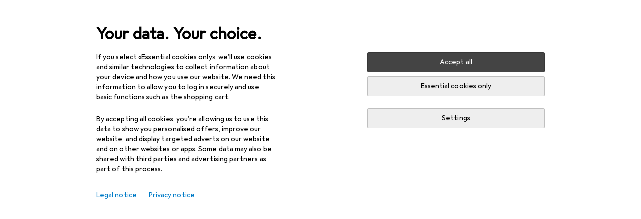

--- FILE ---
content_type: text/html; charset=utf-8
request_url: https://www.galaxus.it/en/s2/sale/producttype/peelers-191?filter=off%3DSale
body_size: 38690
content:
<!DOCTYPE html><html class="galaxus light-mode" lang="en"><head><meta charSet="utf-8" data-next-head=""/><meta name="viewport" content="width=device-width, interactive-widget=resizes-content" data-next-head=""/><meta name="robots" content="index, follow" data-next-head=""/><title data-next-head="">Sale Peelers - Galaxus</title><meta content="Peelers sale – discover all our products in the sale and simply order online.
Great service and advice. Fast delivery. Strong community." name="description" data-next-head=""/><link href="https://www.galaxus.it/en/s2/sale/producttype/peelers-191" rel="canonical" data-next-head=""/><link rel="apple-touch-icon" sizes="180x180" href="https://static03.galaxus.com/static/images/galaxus/pwa/apple-touch-icon.png"/><link rel="icon" type="image/png" href="https://static03.galaxus.com/static/images/galaxus/pwa/favicon-32x32.png" sizes="32x32"/><link rel="icon" type="image/png" href="https://static03.galaxus.com/static/images/galaxus/pwa/android-chrome-192x192.png" sizes="192x192"/><link rel="icon" type="image/png" href="https://static03.galaxus.com/static/images/galaxus/pwa/favicon-16x16.png" sizes="16x16"/><link href="/static/meta/manifest_galaxus.json" rel="manifest"/><link rel="mask-icon" href="https://static03.galaxus.com/static/images/galaxus/pwa/safari-pinned-tab.svg" color="#333333"/><link href="https://static03.galaxus.com/static/images/galaxus/favicon.ico" rel="shortcut icon" type="image/x-icon"/><meta name="msapplication-TileColor" content="#000000"/><meta name="theme-color" content="#ffffff" media="(prefers-color-scheme: light)"/><meta name="theme-color" content="#1f1f1f" media="(prefers-color-scheme: dark)"/><meta content="/static/meta/msconfig_galaxus.xml" name="msapplication-config"/><meta http-equiv="delegate-ch" content="sec-ch-ua https://ud.galaxus.it; sec-ch-ua-full-version-list https://ud.galaxus.it; sec-ch-ua-full-version https://ud.galaxus.it; sec-ch-ua-mobile https://ud.galaxus.it; sec-ch-ua-platform https://ud.galaxus.it; sec-ch-ua-platform-version https://ud.galaxus.it; sec-ch-ua-arch https://ud.galaxus.it; sec-ch-ua-bitness https://ud.galaxus.it; sec-ch-ua-model https://ud.galaxus.it; sec-ch-ua-wow64 https://ud.galaxus.it"/><meta name="mobile-web-app-capable" content="yes"/><meta name="apple-mobile-web-app-status-bar-style" content="black"/><meta name="format-detection" content="telephone=no"/><link href="/static/meta/opensearch_galaxus_it.xml" rel="search" title="DigitecGalaxus Search" type="application/opensearchdescription+xml"/><link rel="preload" href="https://static03.galaxus.com/_next/static/css/5495345bea97834b.css" as="style" crossorigin="anonymous"/><link rel="preload" href="https://static03.galaxus.com/_next/static/css/aac1022ae9053f84.css" as="style" crossorigin="anonymous"/><link rel="preload" href="https://static03.galaxus.com/_next/static/css/5c4fcad87c6579d7.css" as="style" crossorigin="anonymous"/><link rel="preload" href="https://static03.galaxus.com/_next/static/css/c2e6229a7bcbfc86.css" as="style" crossorigin="anonymous"/><link rel="preload" href="https://static03.galaxus.com/_next/static/css/0a5016f4ff224aee.css" as="style" crossorigin="anonymous"/><script type="application/ld+json" data-next-head="">{"@context":"https://schema.org","@type":"BreadcrumbList","itemListElement":[{"@type":"ListItem","position":1,"name":"Sale","item":"https://www.galaxus.it/en/sale"},{"@type":"ListItem","position":2,"name":"Home + Kitchen","item":"https://www.galaxus.it/en/s2/sale/sector/home-kitchen-2"},{"@type":"ListItem","position":3,"name":"Kitchen","item":"https://www.galaxus.it/en/s2/sale/tag/kitchen-41"},{"@type":"ListItem","position":4,"name":"Cooking + Heating","item":"https://www.galaxus.it/en/s2/sale/tag/cooking-heating-826"},{"@type":"ListItem","position":5,"name":"Kitchen utensils","item":"https://www.galaxus.it/en/s2/sale/tag/kitchen-utensils-831"},{"@type":"ListItem","position":6,"name":"Peelers","item":"https://www.galaxus.it/en/s2/sale/producttype/peelers-191"}]}</script><script>(function(w,l){w[l] = w[l] || [];w[l].push({'gtm.start':new Date().getTime(),event:'gtm.js'});})(window,'dataLayer');</script><script>window.dataLayer=window.dataLayer||[];function gtag(){window.dataLayer.push(arguments);}gtag('consent','default',{"ad_storage":"denied","analytics_storage":"denied","ad_user_data":"denied","ad_personalization":"denied"});gtag("set", "ads_data_redaction", true);</script><script type="application/ld+json">{"@context":"https://schema.org","@type":"WebSite","name":"Galaxus","url":"https://www.galaxus.it","potentialAction":{"@type":"SearchAction","target":"https://www.galaxus.it/search?q={search_term_string}","query-input":"required name=search_term_string"}}</script><script type="application/ld+json">{"@context":"https://schema.org","@type":"Organization","name":"Galaxus","url":"https://www.galaxus.it","logo":"https://static03.galaxus.com/static/images/galaxus/logo.svg"}</script><style data-name="global">a,abbr,acronym,address,applet,article,aside,audio,b,big,blockquote,body,button,canvas,caption,center,cite,code,dd,del,details,dfn,div,dl,dt,em,embed,fieldset,figcaption,figure,footer,form,h1,h2,h3,h4,h5,h6,header,hgroup,html,i,iframe,img,ins,kbd,label,legend,li,mark,menu,nav,object,ol,output,p,pre,q,ruby,s,samp,section,small,span,strike,strong,sub,summary,sup,table,tbody,td,tfoot,th,thead,time,tr,tt,u,ul,var,video{padding:0;border:0;margin:0;font:inherit;letter-spacing:inherit;vertical-align:baseline}article,aside,details,figcaption,figure,footer,header,hgroup,menu,nav,section{display:block}ul{list-style:none}blockquote,q{quotes:none}blockquote::after,blockquote::before,q::after,q::before{content:none}table{border-collapse:collapse;border-spacing:0}html,body,input,textarea,select{font:var(--ft0);letter-spacing:var(--ls0)}html{box-sizing:border-box;-webkit-font-smoothing:antialiased;scroll-behavior:smooth}body{text-size-adjust:100%;-webkit-text-size-adjust:100%;color:var(--1k779jv);background-color:var(--mnsyke)}@media(hover:none),(pointer:coarse){body{-webkit-tap-highlight-color:transparent}}*,*::after,*::before{box-sizing:inherit;font-synthesis:none}*:focus{outline:0}a:focus-visible,button:focus-visible,[tabindex]:focus-visible{outline:var(--el8vih) solid 2px;outline-offset:4px}dialog{color:unset}hr{width:100%;height:1px;border:0;margin:0;background-color:var(--8tcvzo)}strong,b{font-weight:650}i,em{font-style:normal}small{font:var(--ftb);letter-spacing:var(--ls0)}ol{padding-left:24px}@media(min-width:992px){ol{padding-left:16px}}p{margin-bottom:24px;word-wrap:break-word}sub,sup{vertical-align:baseline;position:relative;top:-0.3em;left:2px}img{display:block;max-width:100%}noscript img{max-height:100%}.galaxus{color-scheme:light;font-feature-settings:"calt" 1}@media(prefers-color-scheme:dark){.galaxus.system-mode{color-scheme:dark}}@media screen{.galaxus.dark-mode{color-scheme:dark}}@font-face{font-family:Galactica;font-style:normal;font-display:swap;src:url("https://static03.galaxus.com/static/fonts/Galactica/galactica-2024-12-19.woff2") format("woff2-variations")}.galaxus{--f:Galactica,Arial,sans-serif;--fc:Monaco,'Lucida Console',monospace;--ls0:.01em;--ls1:0;--ls2:.005em;--ls3:0;--ls4:0;--ls5:0;--ls6:.005em;--ls7:.005em;--ls8:0;--ls9:.01em;--ls10:.01em;--ls11:.005em;--ls12:.01em;--ft0:400 16px/24px var(--f);--ft1:650 28px/36px var(--f);--ft2:400 28px/36px var(--f);--ft3:300 28px/36px var(--f);--ft4:650 24px/32px var(--f);--ft5:400 24px/32px var(--f);--ft6:300 24px/32px var(--f);--ft7:650 20px/28px var(--f);--ft8:400 20px/28px var(--f);--ft9:650 16px/24px var(--f);--fta:650 13px/20px var(--f);--ftb:400 13px/20px var(--f);--ftc:0 0/0 var(--f);--ftd:650 24px/28px var(--f);--fte:650 24px/28px var(--f);--ftf:400 24px/28px var(--f);--ftg:650 16px/20px var(--f);--fth:650 16px/20px var(--f);--fti:400 16px/20px var(--f);--ftj:650 30px/36px var(--f);--ftk:650 24px/36px var(--f);--ftl:400 24px/36px var(--f);--ftm:650 20px/32px var(--f);--ftn:650 18px/28px var(--f);--fto:400 24px/36px var(--f);--ftp:550 24px/36px var(--f);--ftq:400 14px/20px var(--f);--ftr:400 18px/28px var(--f);--fts:400 18px/28px var(--f);--ftt:400 14px/20px var(--f);--ftu:400 16px/24px var(--f);--ftv:400 14px/20px var(--fc);--ft10:400 24px/32px var(--f);--ft11:400 24px/32px var(--f);--ft12:400 20px/28px var(--f);--ft13:400 13px/20px var(--f);--ft14:400 13px/20px var(--f)}@media(min-width:992px){.galaxus{--ls0:.005em;--ls1:.005em;--ls2:0;--ft0:400 14px/20px var(--f);--ft1:650 32px/40px var(--f);--ft2:400 32px/40px var(--f);--ft3:300 32px/40px var(--f);--ft4:650 22px/32px var(--f);--ft5:400 22px/32px var(--f);--ft6:300 22px/32px var(--f);--ft7:650 18px/28px var(--f);--ft8:400 18px/28px var(--f);--ft9:650 14px/20px var(--f);--fta:650 12px/16px var(--f);--ftb:400 12px/16px var(--f);--ftc:300 18px/28px var(--f);--ftd:650 28px/32px var(--f);--fte:650 28px/32px var(--f);--ftf:400 28px/32px var(--f);--ftg:650 18px/24px var(--f);--fth:650 18px/24px var(--f);--fti:400 18px/24px var(--f);--ftj:650 36px/44px var(--f);--ftk:650 24px/32px var(--f);--ftl:400 24px/32px var(--f);--ftm:650 20px/28px var(--f);--ftn:650 18px/28px var(--f);--fto:400 24px/32px var(--f);--ftp:550 24px/32px var(--f);--ftq:400 14px/20px var(--f);--ftr:400 18px/28px var(--f);--fts:400 18px/28px var(--f);--ftt:400 14px/20px var(--f);--ftu:400 16px/24px var(--f);--ftv:400 14px/20px var(--fc);--ft10:400 32px/40px var(--f);--ft11:400 28px/36px var(--f);--ft12:400 22px/28px var(--f);--ft13:400 14px/20px var(--f);--ft14:400 14px/20px var(--f)}}</style><style data-name="color-index">@media (prefers-color-scheme: dark) {.galaxus.system-mode {--10198j9:#000;--10fdxby:#ffffff4d;--10wxayo:#ffc32d;--10zc1sx:linear-gradient(90deg, #1f1f1f00 0%, #1f1f1f 100%);--116ebtm:#565656;--11k4fu6:#ffffff4d;--11ze9gf:#565656;--12avdrq:#000000b2;--12f6pt6:#ffffff0d;--13gttpa:#bfbfbf;--13lbujv:#72c7f9;--14nmwi9:#ffffff1a;--14tq9sz:#ffffff26;--14yw65y:#af79d4;--15cw7vg:linear-gradient(0deg, rgba(42, 42, 42, 0) 0%, rgba(42, 42, 42, 0.475962) 47.6%, #2A2A2A 100%);--15w8i5m:#c4a277;--1635565:#ffffff1a;--16dqibr:#ffffff1a;--16etj21:#333;--178lrn9:#111;--1797fjz:#FFFFFF;--17id2wm:#ffffff26;--18bkghk:#bfbfbf;--18kbxa7:transparent;--18mbd5k:#ffffff26;--18v4ryw:#2b2b2b;--19bphjt:#fff;--19e0aml:#ffffff4d;--19fm2i7:#666;--19l6crt:0px 0px 2px #000000b2, 0px 4px 8px #0006;--19obz6c:#fff;--19pdxr4:#444;--19q34jv:#84d160;--19ybwvn:#ffffffb2;--1b2jklt:#84d160;--1b3ysqz:linear-gradient(90deg, #1f1f1f 0%, #1f1f1f00 100%);--1bsnx6i:#1f1f1f;--1bvinsk:#f67858;--1c3enij:0px 0 12px 0 #0009;--1cs21pp:#FFFFFF4D;--1dcp944:#ffc32d;--1e1nam5:#FFC32D;--1e2y184:#48aff0;--1el3wc5:#bfbfbf;--1epgvlt:#e5e5e5;--1f6nfo1:#ffffff1a;--1fs683b:#ffffff1a;--1gh4fyk:#1f1f1f;--1gy5qv4:#ffffff0d;--1ilz6pk:#ffffff0d;--1iw4c67:#af79d4;--1jcyncc:#ffffff26;--1jjhjrr:#e5e5e5;--1k302as:#333;--1lhh4qw:#73c44d;--1ln6ahm:linear-gradient(270deg, rgba(31, 31, 31, 1) 0%, rgba(31, 31, 31, 0) 100%);--1lz7d1k:#ffc32d;--1m2au4v:#ffffff14;--1m7c0iq:#fff;--1mluoex:#ffffff1a;--1n754pp:#333;--1naf775:#e86646;--1nouu4:#ffffff1a;--1od0giw:linear-gradient(180deg, rgba(42, 42, 42, 0) 0%, rgba(42, 42, 42, 0.475962) 47.6%, #2A2A2A 100%);--1op5af4:#fff;--1ot1wlh:linear-gradient(90deg, rgba(31, 31, 31, 1) 0%, rgba(31, 31, 31, 0.85) 49%, rgba(31, 31, 31, 0) 100%);--1p7drkc:0.7;--1pijdqe:#2A2A2A;--1pxi431:#ffffffb2;--1qckhab:#AF79D4;--1qt5jj4:#ffffff26;--1r2sufa:#0000000d;--1rj4qld:#666;--1rq52fl:#ffffffb2;--1sonjyf:linear-gradient(-90deg, #1f1f1f 16%, #1f1f1f80 50%, #1f1f1f00 100%);--1t3m607:#ffffff4d;--1t3rh8a:#9353b9;--1t3xp4a:#2b2b2b;--1tllhru:#444;--1tzscxq:#f2f2f2;--1v28369:#1f1f1f;--1wkxsro:#e5e5e5;--1xwle07:#e5e5e5;--1xzxswy:#0000000d;--1y2ihij:#ffffffb2;--1y2sw54:#ffffff1a;--2biaax:#2a2a2a;--2c9uxh:#333;--3na90j:0px 0px 2px #000000b2, 0px 2px 4px #0006;--3tqlot:#bfbfbf;--4gbqr3:#2a2a2a;--4q8gbz:#84d160;--5ojh3z:#9353B9;--5ok7jj:#48aff0;--5t3te7:#ffffffb2;--7477sm:#2b2b2b;--816hav:#2a2a2a;--8vgz8i:#ffffff4d;--8y34a6:#212121;--a678o:#1f1f1f;--akgbsb:0.94;--csyw65:#ffffffb2;--ct6858:#fff;--czatuv:#f67858;--d27tvg:0px 0px 2px #000000b2, 0px 8px 16px #0006;--dupgx1:#c4a277;--eebixj:#666;--frx560:#ddd;--gowxvt:#af79d4;--hzesyh:#ffffffb2;--jg28df:#fff;--jixtcb:0px 0px 2px #000000b2, 0px 6px 12px #0006;--jm03sy:#0000000d;--kcefly:#af79d4;--kmu7ha:#565656;--kn0bua:#bfbfbf;--l8tbce:#ffffffb2;--mnsyke:#1f1f1f;--o2azza:rgba(255, 255, 255, 0.94);--oyuyr0:transparent;--q0c0r4:#ff8000;--qoiju5:#ffffff26;--s14uma:#666;--sd4rx5:#2a2a2a;--szez4g:#333;--urbep5:#ffffff4d;--uregg6:#444;--vyp9f0:#ffffff4d;--x8g5j4:#b384d3;--xel35o:#ffffff4d;--xeucnu:#666;--xy9czy:#0000000d;--yjx2he:linear-gradient(90deg, #1f1f1f 16%, #1f1f1f80 50%, #1f1f1f00 100%);--ym9vvo:#af79d4;--zet43d:#bfbfbf;--zgi6zl:#ffffff4d;--zlz686:rgb(161 161 161);}}.galaxus.dark-mode {--10198j9:#000;--10fdxby:#ffffff4d;--10wxayo:#ffc32d;--10zc1sx:linear-gradient(90deg, #1f1f1f00 0%, #1f1f1f 100%);--116ebtm:#565656;--11k4fu6:#ffffff4d;--11ze9gf:#565656;--12avdrq:#000000b2;--12f6pt6:#ffffff0d;--13gttpa:#bfbfbf;--13lbujv:#72c7f9;--14nmwi9:#ffffff1a;--14tq9sz:#ffffff26;--14yw65y:#af79d4;--15cw7vg:linear-gradient(0deg, rgba(42, 42, 42, 0) 0%, rgba(42, 42, 42, 0.475962) 47.6%, #2A2A2A 100%);--15w8i5m:#c4a277;--1635565:#ffffff1a;--16dqibr:#ffffff1a;--16etj21:#333;--178lrn9:#111;--1797fjz:#FFFFFF;--17id2wm:#ffffff26;--18bkghk:#bfbfbf;--18kbxa7:transparent;--18mbd5k:#ffffff26;--18v4ryw:#2b2b2b;--19bphjt:#fff;--19e0aml:#ffffff4d;--19fm2i7:#666;--19l6crt:0px 0px 2px #000000b2, 0px 4px 8px #0006;--19obz6c:#fff;--19pdxr4:#444;--19q34jv:#84d160;--19ybwvn:#ffffffb2;--1b2jklt:#84d160;--1b3ysqz:linear-gradient(90deg, #1f1f1f 0%, #1f1f1f00 100%);--1bsnx6i:#1f1f1f;--1bvinsk:#f67858;--1c3enij:0px 0 12px 0 #0009;--1cs21pp:#FFFFFF4D;--1dcp944:#ffc32d;--1e1nam5:#FFC32D;--1e2y184:#48aff0;--1el3wc5:#bfbfbf;--1epgvlt:#e5e5e5;--1f6nfo1:#ffffff1a;--1fs683b:#ffffff1a;--1gh4fyk:#1f1f1f;--1gy5qv4:#ffffff0d;--1ilz6pk:#ffffff0d;--1iw4c67:#af79d4;--1jcyncc:#ffffff26;--1jjhjrr:#e5e5e5;--1k302as:#333;--1lhh4qw:#73c44d;--1ln6ahm:linear-gradient(270deg, rgba(31, 31, 31, 1) 0%, rgba(31, 31, 31, 0) 100%);--1lz7d1k:#ffc32d;--1m2au4v:#ffffff14;--1m7c0iq:#fff;--1mluoex:#ffffff1a;--1n754pp:#333;--1naf775:#e86646;--1nouu4:#ffffff1a;--1od0giw:linear-gradient(180deg, rgba(42, 42, 42, 0) 0%, rgba(42, 42, 42, 0.475962) 47.6%, #2A2A2A 100%);--1op5af4:#fff;--1ot1wlh:linear-gradient(90deg, rgba(31, 31, 31, 1) 0%, rgba(31, 31, 31, 0.85) 49%, rgba(31, 31, 31, 0) 100%);--1p7drkc:0.7;--1pijdqe:#2A2A2A;--1pxi431:#ffffffb2;--1qckhab:#AF79D4;--1qt5jj4:#ffffff26;--1r2sufa:#0000000d;--1rj4qld:#666;--1rq52fl:#ffffffb2;--1sonjyf:linear-gradient(-90deg, #1f1f1f 16%, #1f1f1f80 50%, #1f1f1f00 100%);--1t3m607:#ffffff4d;--1t3rh8a:#9353b9;--1t3xp4a:#2b2b2b;--1tllhru:#444;--1tzscxq:#f2f2f2;--1v28369:#1f1f1f;--1wkxsro:#e5e5e5;--1xwle07:#e5e5e5;--1xzxswy:#0000000d;--1y2ihij:#ffffffb2;--1y2sw54:#ffffff1a;--2biaax:#2a2a2a;--2c9uxh:#333;--3na90j:0px 0px 2px #000000b2, 0px 2px 4px #0006;--3tqlot:#bfbfbf;--4gbqr3:#2a2a2a;--4q8gbz:#84d160;--5ojh3z:#9353B9;--5ok7jj:#48aff0;--5t3te7:#ffffffb2;--7477sm:#2b2b2b;--816hav:#2a2a2a;--8vgz8i:#ffffff4d;--8y34a6:#212121;--a678o:#1f1f1f;--akgbsb:0.94;--csyw65:#ffffffb2;--ct6858:#fff;--czatuv:#f67858;--d27tvg:0px 0px 2px #000000b2, 0px 8px 16px #0006;--dupgx1:#c4a277;--eebixj:#666;--frx560:#ddd;--gowxvt:#af79d4;--hzesyh:#ffffffb2;--jg28df:#fff;--jixtcb:0px 0px 2px #000000b2, 0px 6px 12px #0006;--jm03sy:#0000000d;--kcefly:#af79d4;--kmu7ha:#565656;--kn0bua:#bfbfbf;--l8tbce:#ffffffb2;--mnsyke:#1f1f1f;--o2azza:rgba(255, 255, 255, 0.94);--oyuyr0:transparent;--q0c0r4:#ff8000;--qoiju5:#ffffff26;--s14uma:#666;--sd4rx5:#2a2a2a;--szez4g:#333;--urbep5:#ffffff4d;--uregg6:#444;--vyp9f0:#ffffff4d;--x8g5j4:#b384d3;--xel35o:#ffffff4d;--xeucnu:#666;--xy9czy:#0000000d;--yjx2he:linear-gradient(90deg, #1f1f1f 16%, #1f1f1f80 50%, #1f1f1f00 100%);--ym9vvo:#af79d4;--zet43d:#bfbfbf;--zgi6zl:#ffffff4d;--zlz686:rgb(161 161 161);}.galaxus {--1150dxd:transparent;--11uswlt:#73c44d;--12illp0:#ffc32d;--13igwez:#00000042;--13lrw8k:#72c7f9;--1487xqb:#48aff0;--14ulwcx:#84d160;--15pku1g:#84d160;--18dq9hi:#b384d3;--18l264y:#c94125;--18seuq4:#000000b2;--1aqyk1g:#84d160;--1axurxg:transparent;--1b126oq:#00000042;--1by9nqj:#f67858;--1c18byc:#666;--1cn9z1m:#c94125;--1dglat5:transparent;--1e1wfrd:#c94125;--1e6r72l:#c4a277;--1et2qvs:#000000b2;--1fschfn:#000000;--1kzu00y:#000;--1m0qens:#000;--1q6k8qi:#72c7f9;--1sp3n6:#ffc32d;--1szzp6j:#ffffffb2;--1xjazq4:#ffc32d;--2ghp4c:#000000b2;--2qh9il:#ffc32d;--2tqzub:#fff;--37nihi:#f67858;--4j4jxj:transparent;--5dk0l:#b3b3b3;--6bpuh7:#b384d3;--6w2yz3:#e86646;--7qxo17:#ffc32d;--c0n4uk:#e86646;--c81mjn:#565656;--f51k3g:#0000000d;--ff3zad:#72c7f9;--fgk6wf:#ff8000;--fx2ow1:#bfbfbf;--kxr06q:#000;--mkbsy3:#f67858;--nlm8dm:#000;--npe9u0:#73c44d;--r4ugpg:#9353b9;--s6kaa7:#0000001a;--sluo2r:#ffc32d;--szikpp:#b384d3;--ugueyt:#e86646;--wuc7rf:#565656;--y29x19:#c4a277;--z1wdaa:#ffc32d;--z3kh0c:#EEEEEE;--zkgeuy:#ffffff4d;--10198j9:#fff;--10fdxby:#b3b3b3;--10wxayo:#eeb524;--10zc1sx:linear-gradient(90deg, #fff0 0%, #fff 100%);--116ebtm:#eee;--11k4fu6:#ddd;--11ze9gf:#ddd;--12avdrq:#00000080;--12f6pt6:#00000005;--13gttpa:#565656;--13lbujv:#007bc7;--14nmwi9:#000;--14tq9sz:#ddd;--14yw65y:#565656;--15cw7vg:linear-gradient(0deg, rgba(255, 255, 255, 0) 0%, rgba(255, 255, 255, 0.475962) 47.6%, #FFFFFF 100%);--15w8i5m:#8e694a;--1635565:#b3b3b3;--16dqibr:#0000001a;--16etj21:#f5f5f5;--178lrn9:#333;--1797fjz:transparent;--17id2wm:#ffffff1a;--18bkghk:#000;--18kbxa7:#00000008;--18mbd5k:#0000001a;--18v4ryw:#ddd;--19bphjt:#b3b3b3;--19e0aml:#0003;--19fm2i7:#b3b3b3;--19l6crt:0px 0px 2px #00000029, 0px 4px 8px #00000014;--19obz6c:#000;--19pdxr4:#eee;--19q34jv:#2b8800;--19ybwvn:#0009;--1b2jklt:#73c44d;--1b3ysqz:linear-gradient(90deg, #fff 0%, #fff0 100%);--1bsnx6i:#F7F7F7;--1bvinsk:#c94125;--1c3enij:0px 0 8px 0 #0003;--1cs21pp:#00000060;--1dcp944:#565656;--1e1nam5:#444;--1e2y184:#004478;--1el3wc5:#666;--1epgvlt:#565656;--1f6nfo1:#eee;--1fs683b:#f5f5f5;--1gh4fyk:#ddd;--1gy5qv4:#f5f5f5;--1ilz6pk:#0000000d;--1iw4c67:#000;--1jcyncc:#0003;--1jjhjrr:#ddd;--1k302as:#eee;--1lhh4qw:#2b8800;--1ln6ahm:linear-gradient(270deg, rgba(255, 255, 255, 1) 0%, rgba(255, 255, 255, 0) 100%);--1lz7d1k:#a36b13;--1m2au4v:#00000005;--1m7c0iq:#333;--1mluoex:#00000008;--1n754pp:#ddd;--1naf775:#c94125;--1nouu4:#0003;--1od0giw:linear-gradient(180deg, rgba(255, 255, 255, 0) 0%, rgba(255, 255, 255, 0.475962) 47.6%, #FFFFFF 100%);--1op5af4:#565656;--1ot1wlh:linear-gradient(90deg, rgba(255, 255, 255, 1) 0%, rgba(255, 255, 255, 0.85) 49%, rgba(255, 255, 255, 0) 100%);--1p7drkc:0.6;--1pijdqe:#f5f5f5;--1pxi431:#000;--1qckhab:#444444;--1qt5jj4:#f5f5f5;--1r2sufa:transparent;--1rj4qld:#ddd;--1rq52fl:#00000080;--1sonjyf:linear-gradient(-90deg, #fff 16%, #ffffff80 50%, #fff0 100%);--1t3m607:#ffc32d;--1t3rh8a:#000;--1t3xp4a:#fbfbfb;--1tllhru:#ddd;--1tzscxq:#fafafa;--1v28369:#f5f5f5;--1wkxsro:#444;--1xwle07:#000;--1xzxswy:#0003;--1y2ihij:#000000b2;--1y2sw54:#0000000d;--2biaax:#f5f5f5;--2c9uxh:#fbfbfb;--3na90j:0px 0px 2px #00000029, 0px 2px 4px #00000014;--3tqlot:#b3b3b3;--4gbqr3:#eee;--4q8gbz:#19a33c;--5ojh3z:#000000;--5ok7jj:#72c7f9;--5t3te7:#565656;--7477sm:#eee;--816hav:#fff;--8vgz8i:#0000004d;--8y34a6:#444;--a678o:transparent;--akgbsb:1;--csyw65:#000000de;--ct6858:#F7F7F7;--czatuv:#e86646;--d27tvg:0px 0px 2px #00000029, 0px 8px 16px #00000014;--dupgx1:#b89363;--eebixj:#565656;--frx560:#b3b3b3;--gowxvt:#444;--hzesyh:#b3b3b3;--jg28df:#444;--jixtcb:0px 0px 2px #00000029, 0px 6px 12px #00000014;--jm03sy:#00000008;--kcefly:#ffc32d;--kmu7ha:#b3b3b3;--kn0bua:#444;--l8tbce:#666;--mnsyke:#fff;--o2azza:rgba(255, 255, 255, 1);--oyuyr0:#2b8800;--q0c0r4:#c25700;--qoiju5:#eee;--s14uma:#eee;--sd4rx5:#fbfbfb;--szez4g:#fff;--urbep5:#0000001a;--uregg6:#fff;--vyp9f0:#0006;--x8g5j4:#9353b9;--xel35o:#000;--xeucnu:#444;--xy9czy:#00000005;--yjx2he:linear-gradient(90deg, #fff 16%, #ffffff80 50%, #fff0 100%);--ym9vvo:#9353b9;--zet43d:#999;--zgi6zl:#00000042;--zlz686:rgb(234 234 234);--11w6zve:var(--10wxayo);--1an6v4v:var(--10198j9);--1ddv6cn:var(--19obz6c);--1e2lz3i:var(--1bvinsk);--1e78k81:var(--18v4ryw);--1emv98y:var(--1b2jklt);--1hmhgt1:var(--19ybwvn);--1i1y7oh:var(--18v4ryw);--1i4jrop:var(--10fdxby);--1i7vhkq:var(--1b2jklt);--1jgx79d:var(--16etj21);--1k779jv:var(--19obz6c);--1kjaa1g:var(--10wxayo);--1lpsrp6:var(--18v4ryw);--1mds2u2:var(--19ybwvn);--1me06pr:var(--19pdxr4);--1mydrm8:var(--19fm2i7);--1oivmeg:var(--1epgvlt);--1ourvk:var(--19q34jv);--1p6kokw:var(--11k4fu6);--1pcc0qy:var(--1epgvlt);--1pcu1xm:var(--13gttpa);--1pkp66m:var(--16dqibr);--1q3kdbu:var(--19pdxr4);--1r9ee73:var(--19fm2i7);--1rgmdi2:var(--13lbujv);--1rwo1a7:var(--1epgvlt);--1soxc7:var(--18mbd5k);--1sv6ee1:var(--1nouu4);--1t7vhzs:var(--12f6pt6);--1u9ygda:var(--1el3wc5);--1vd89ah:var(--19obz6c);--1xi8fgy:var(--16dqibr);--36dmas:var(--1xzxswy);--411cc2:var(--1k302as);--4hqdzv:var(--19obz6c);--5rgcsr:var(--1635565);--7pw0f9:var(--1y2sw54);--7s8lb5:var(--10fdxby);--8tcvzo:var(--1tllhru);--9tzhrd:var(--1bvinsk);--a3wez2:var(--19obz6c);--bcrr7q:var(--1tllhru);--cp4reo:var(--19ybwvn);--cpxbrn:var(--1k302as);--crif7f:var(--12f6pt6);--dd9sra:var(--19ybwvn);--eia1vo:var(--18kbxa7);--el8vih:var(--13lbujv);--ezs0k9:var(--16dqibr);--feqtyv:var(--15w8i5m);--fwcwr2:var(--1rj4qld);--gibher:var(--11k4fu6);--go7ibp:var(--1jcyncc);--gp2onh:var(--19ybwvn);--gtrwf6:var(--2biaax);--h725xa:var(--3tqlot);--hb9cw6:var(--eebixj);--idx9s6:var(--czatuv);--ig2z62:var(--19fm2i7);--j7a0i8:var(--1fs683b);--jbj478:var(--1epgvlt);--jfj8r7:var(--1t3rh8a);--ju5yqa:var(--19obz6c);--k9sr1x:var(--1epgvlt);--kauol6:var(--13gttpa);--krrwn4:var(--1gy5qv4);--l312ps:var(--1bvinsk);--l3p4nm:var(--13gttpa);--lqnzoy:var(--19q34jv);--n58p75:var(--1tllhru);--orpcq:var(--19q34jv);--owtcz:var(--gowxvt);--q6oupi:var(--14yw65y);--qjzfbd:var(--1f6nfo1);--r60rxs:var(--16dqibr);--tjy90m:var(--1iw4c67);--uiomd2:var(--19pdxr4);--v8dujx:var(--1bvinsk);--vek2ri:var(--1b2jklt);--wdchxm:var(--1wkxsro);--wi90k:var(--14tq9sz);--ww50yn:var(--19obz6c);--x1pr6s:var(--19q34jv);--y3r8ek:var(--19pdxr4);--zel1lv:var(--16etj21);}</style><link rel="stylesheet" href="https://static03.galaxus.com/_next/static/css/5495345bea97834b.css" crossorigin="anonymous" data-n-g=""/><link rel="stylesheet" href="https://static03.galaxus.com/_next/static/css/aac1022ae9053f84.css" crossorigin="anonymous" data-n-p=""/><link rel="stylesheet" href="https://static03.galaxus.com/_next/static/css/5c4fcad87c6579d7.css" crossorigin="anonymous" data-n-p=""/><link rel="stylesheet" href="https://static03.galaxus.com/_next/static/css/c2e6229a7bcbfc86.css" crossorigin="anonymous" data-n-p=""/><link rel="stylesheet" href="https://static03.galaxus.com/_next/static/css/0a5016f4ff224aee.css" crossorigin="anonymous" data-n-p=""/><noscript data-n-css=""></noscript><script defer="" crossorigin="anonymous" noModule="" src="https://static03.galaxus.com/_next/static/chunks/polyfills-42372ed130431b0a.js"></script><script src="https://static03.galaxus.com/_next/static/chunks/webpack-b2ca4aa4b1671153.js" defer="" crossorigin="anonymous"></script><script src="https://static03.galaxus.com/_next/static/chunks/framework-8c77e202e896f84c.js" defer="" crossorigin="anonymous"></script><script src="https://static03.galaxus.com/_next/static/chunks/main-98f5f75bdabe4010.js" defer="" crossorigin="anonymous"></script><script src="https://static03.galaxus.com/_next/static/chunks/pages/_app-bbf951f64ba8e9ac.js" defer="" crossorigin="anonymous"></script><script src="https://static03.galaxus.com/_next/static/chunks/1909-9a7eaee306b777ea.js" defer="" crossorigin="anonymous"></script><script src="https://static03.galaxus.com/_next/static/chunks/62992-0d247e691460cb09.js" defer="" crossorigin="anonymous"></script><script src="https://static03.galaxus.com/_next/static/chunks/21358-9a15b2b0052c4916.js" defer="" crossorigin="anonymous"></script><script src="https://static03.galaxus.com/_next/static/chunks/1584-3929d2fa69b0b921.js" defer="" crossorigin="anonymous"></script><script src="https://static03.galaxus.com/_next/static/chunks/63332-8c0676478922b354.js" defer="" crossorigin="anonymous"></script><script src="https://static03.galaxus.com/_next/static/chunks/76357-322fc4f08a1bad8e.js" defer="" crossorigin="anonymous"></script><script src="https://static03.galaxus.com/_next/static/chunks/83126-7940638b46b6d734.js" defer="" crossorigin="anonymous"></script><script src="https://static03.galaxus.com/_next/static/chunks/35532-2e61aa292f1487bc.js" defer="" crossorigin="anonymous"></script><script src="https://static03.galaxus.com/_next/static/chunks/60050-68f4c48b52624249.js" defer="" crossorigin="anonymous"></script><script src="https://static03.galaxus.com/_next/static/chunks/28649-e1f284a5ac360658.js" defer="" crossorigin="anonymous"></script><script src="https://static03.galaxus.com/_next/static/chunks/63614-0b00dc8db4274791.js" defer="" crossorigin="anonymous"></script><script src="https://static03.galaxus.com/_next/static/chunks/74719-f5a02d1ab7bf4c03.js" defer="" crossorigin="anonymous"></script><script src="https://static03.galaxus.com/_next/static/chunks/55354-d8043ddc69549507.js" defer="" crossorigin="anonymous"></script><script src="https://static03.galaxus.com/_next/static/chunks/31406-37a07f951c6a49c6.js" defer="" crossorigin="anonymous"></script><script src="https://static03.galaxus.com/_next/static/chunks/14224-5eaee4818019fbbe.js" defer="" crossorigin="anonymous"></script><script src="https://static03.galaxus.com/_next/static/chunks/99116-47cd1c1cb2761c13.js" defer="" crossorigin="anonymous"></script><script src="https://static03.galaxus.com/_next/static/chunks/4799-1666be0fcc34c70e.js" defer="" crossorigin="anonymous"></script><script src="https://static03.galaxus.com/_next/static/chunks/99550-883545fabf390ce3.js" defer="" crossorigin="anonymous"></script><script src="https://static03.galaxus.com/_next/static/chunks/95318-f2b5bc0ac9d24c12.js" defer="" crossorigin="anonymous"></script><script src="https://static03.galaxus.com/_next/static/chunks/89277-b3a8b77707de3511.js" defer="" crossorigin="anonymous"></script><script src="https://static03.galaxus.com/_next/static/chunks/58701-47a99a84f98b775d.js" defer="" crossorigin="anonymous"></script><script src="https://static03.galaxus.com/_next/static/chunks/39254-b2031f23e00455d8.js" defer="" crossorigin="anonymous"></script><script src="https://static03.galaxus.com/_next/static/chunks/26302-398a1bf56aec731e.js" defer="" crossorigin="anonymous"></script><script src="https://static03.galaxus.com/_next/static/chunks/31641-0f6211282735b1e7.js" defer="" crossorigin="anonymous"></script><script src="https://static03.galaxus.com/_next/static/chunks/39668-734701b1ac29e86e.js" defer="" crossorigin="anonymous"></script><script src="https://static03.galaxus.com/_next/static/chunks/86690-d4ac74d3ba530968.js" defer="" crossorigin="anonymous"></script><script src="https://static03.galaxus.com/_next/static/chunks/78253-90bdbb341adad25f.js" defer="" crossorigin="anonymous"></script><script src="https://static03.galaxus.com/_next/static/chunks/77681-15e88a73c8d75fa6.js" defer="" crossorigin="anonymous"></script><script src="https://static03.galaxus.com/_next/static/chunks/71426-03844f44f10acd19.js" defer="" crossorigin="anonymous"></script><script src="https://static03.galaxus.com/_next/static/chunks/22619-3777518c9743de36.js" defer="" crossorigin="anonymous"></script><script src="https://static03.galaxus.com/_next/static/chunks/76012-ce105fe7e71fa889.js" defer="" crossorigin="anonymous"></script><script src="https://static03.galaxus.com/_next/static/chunks/4357-e3eb83bbc7d7fdc1.js" defer="" crossorigin="anonymous"></script><script src="https://static03.galaxus.com/_next/static/chunks/55485-b96ecdc47fbccda5.js" defer="" crossorigin="anonymous"></script><script src="https://static03.galaxus.com/_next/static/chunks/pages/sale/producttype/%5BtitleAndProductTypeId%5D-748f13245d41264e.js" defer="" crossorigin="anonymous"></script><script src="https://static03.galaxus.com/_next/static/ynSEGItqd1gldS5QGRSC-/_buildManifest.js" defer="" crossorigin="anonymous"></script><script src="https://static03.galaxus.com/_next/static/ynSEGItqd1gldS5QGRSC-/_ssgManifest.js" defer="" crossorigin="anonymous"></script></head><body><svg id="svgDefinitionsSSR" style="position:absolute;height:0"><clipPath id="stars" width="68" height="12"><path d="M8.65,7.14,12,4.35,8,4.06a.24.24,0,0,1-.2-.14L6,0,4.18,3.92a.24.24,0,0,1-.2.14L0,4.35,3.35,7.14a.22.22,0,0,1,.08.25L2.31,11.25,5.87,9a.24.24,0,0,1,.26,0l3.56,2.26L8.57,7.39A.26.26,0,0,1,8.65,7.14Zm14,0L26,4.35l-4-.29a.24.24,0,0,1-.2-.14L20,0,18.18,3.92a.24.24,0,0,1-.2.14l-4,.29,3.35,2.79a.22.22,0,0,1,.08.25l-1.12,3.86L19.87,9a.24.24,0,0,1,.26,0l3.56,2.26L22.57,7.39A.26.26,0,0,1,22.65,7.14Zm14,0L40,4.35l-4-.29a.24.24,0,0,1-.2-.14L34,0,32.18,3.92a.24.24,0,0,1-.2.14l-4,.29,3.35,2.79a.22.22,0,0,1,.08.25l-1.12,3.86L33.87,9a.24.24,0,0,1,.26,0l3.56,2.26L36.57,7.39A.26.26,0,0,1,36.65,7.14Zm14,0L54,4.35l-4-.29a.24.24,0,0,1-.2-.14L48,0,46.18,3.92a.24.24,0,0,1-.2.14l-4,.29,3.35,2.79a.22.22,0,0,1,.08.25l-1.12,3.86L47.87,9a.24.24,0,0,1,.26,0l3.56,2.26L50.57,7.39A.26.26,0,0,1,50.65,7.14Zm14,0L68,4.35l-4-.29a.24.24,0,0,1-.2-.14L62,0,60.18,3.92a.24.24,0,0,1-.2.14l-4,.29,3.35,2.79a.22.22,0,0,1,.08.25l-1.12,3.86L61.87,9a.24.24,0,0,1,.26,0l3.56,2.26L64.57,7.39A.26.26,0,0,1,64.65,7.14Z"></path></clipPath></svg><div id="__next"><div class="yPA3Cr9"><div class="yPA3Cr91"></div></div><div role="presentation" id="scrollbar-measure" class="yx2bhsj"><div class="yx2bhsj1"></div></div><div><div aria-hidden="true" class="yo7XDsR1"></div><dialog aria-labelledby="cookieBannerTitle" aria-describedby="cookieBannerDescription" class="yo7XDsR"><div class="yZgkcoU"><h1 id="cookieBannerTitle" class="yqD32XT1 yZgkcoU1">Your data. Your choice.</h1><div class="yo7XDsR2"><div class="yo7XDsR3"><p id="cookieBannerDescription">If you select «Essential cookies only», we’ll use cookies and similar technologies to collect information about your device and how you use our website. We need this information to allow you to log in securely and use basic functions such as the shopping cart.</p><p>By accepting all cookies, you’re allowing us to use this data to show you personalised offers, improve our website, and display targeted adverts on our website and on other websites or apps. Some data may also be shared with third parties and advertising partners as part of this process.</p></div><div class="yo7XDsR4"><button class="yWyv3PO5 yWyv3PO2 yWyv3PO3" type="button">Accept all</button><button class="yo7XDsR7 yWyv3PO5 yWyv3PO2 yWyv3PO4" type="button">Essential cookies only</button><button class="yWyv3PO5 yo7XDsR8 yWyv3PO2 yWyv3PO4" type="button">Settings</button></div><div class="yo7XDsR5"><a class="yo7XDsR6 yRfMIL6 yRfMIL66" href="/en/guide/47">Legal notice</a><a class="yo7XDsR6 yRfMIL6 yRfMIL66" href="/en/guide/39">Privacy notice</a></div></div></div></dialog></div><!--$--><!--/$--><div class="yn9Sjfb1"><nav aria-label="Skip links" class="yA1ZGvP" id="skipNavigation"><h2 class="yAa8UXh">Skip Navigation</h2><a tabindex="0" class="yA1ZGvP1 yRfMIL6 yRfMIL66" href="#pageContent">Skip to main content</a><a class="yA1ZGvP1 ygfraCR4 yRfMIL6 yRfMIL66" href="#mainNavigation">Skip to navigation</a><a class="yA1ZGvP1 yRfMIL6 yRfMIL66" href="#pageFooter">Skip to footer</a></nav><div id="pageHead" class="yyzDK7O"><header class="yyzDK7O3"><div class="yyzDK7O8"><div class="yyzDK7O7 ys9GycH"><div class="ys9GycH1 ys9GycH2"></div></div></div><div id="logo" class="yyzDK7OB yyzDK7OC"><a aria-label="Go to homepage" class="yL6QRMe" href="/en"><svg fill="none" viewBox="0 0 65 80" width="65" height="65" class="yIUM0yP1 yELSOsz"><title>Galaxus</title><path fill="#000" fill-rule="evenodd" d="M23.889 16.319c-.142.425-.029.596.187.92.144.215.333.499.522.972h.237c2.365-.71 4.73-1.183 7.331-1.183s4.967.473 7.332 1.183h.237c.186-.467.373-.787.516-1.031.22-.375.336-.575.193-.861-.095-.473-.265-.946-.435-1.42-.255-.709-.51-1.418-.51-2.128 0-.591.295-1.419.59-2.247.296-.827.592-1.655.592-2.246 0-.586-1.269-1.534-2.572-2.508-.802-.6-1.618-1.209-2.158-1.75-.53-.53-1.061-1.225-1.567-1.889C33.537 1.021 32.76 0 32.166 0h-.236c-.7 0-1.399.91-2.196 1.947-.55.716-1.148 1.494-1.825 2.074-.54.54-1.356 1.15-2.158 1.75-1.303.973-2.572 1.921-2.572 2.507 0 .425.24 1.089.502 1.82.322.896.68 1.892.68 2.673.339.845.073 1.69-.192 2.534-.106.338-.213.676-.28 1.014M4.969 31.455c1.892 0 3.547.237 4.73.946 1.419-3.311 3.31-6.149 5.912-8.514C10.408 19.393 1.421 18.92.475 19.63s-.946 11.825 4.493 11.825m49.902.946c-1.42-3.311-3.548-6.149-5.913-8.514 5.203-4.494 14.19-4.967 15.137-4.257.946.71.946 12.062-4.494 11.825-1.892 0-3.311.237-4.73.946m-.946 11.589c0-3.548-.71-6.859-1.892-9.933-1.183-2.838-3.075-5.44-5.203-7.569-3.548-3.547-8.041-5.44-12.771-5.912h-3.311c-4.73.473-9.224 2.365-12.772 5.912-2.128 2.129-4.02 4.73-5.203 7.569-1.419 3.074-1.892 6.385-1.892 9.933 0 3.31.71 6.385 1.892 9.46 1.183 2.601 2.602 4.967 4.494 7.095 3.074 3.311 7.095 5.676 11.352 6.622 1.182.237 2.602.473 3.784.473h1.656c5.203-.473 10.17-2.838 13.717-6.858 1.892-2.129 3.31-4.494 4.493-7.095.946-3.312 1.656-6.623 1.656-9.697m1.182 10.879c-1.182 3.075-3.074 5.913-5.44 8.278.237.71.474 1.892.71 3.074.473 5.203 11.825 4.494 12.298 3.548.71-.946-.709-11.352-7.568-14.9M32.403 70.715c1.183 0 2.365 0 3.547-.237-.236 4.257.947 8.041 5.204 8.515h.473c-1.892.709-3.784 1.182-5.677.946-4.493-.71-7.804-4.967-7.804-9.697 1.419.236 2.838.473 4.257.473M13.956 66.22c-.473 5.44-11.59 4.494-12.062 3.311-.473-.946.71-11.115 7.332-14.663 1.419 3.075 3.074 5.913 5.44 8.278-.237.71-.474 1.655-.71 3.074" clip-rule="evenodd"></path></svg><svg fill="none" viewBox="0 0 65 80" width="65" height="65" class="yIUM0yP2 yELSOsz"><title>Galaxus</title><path fill="#fff" fill-rule="evenodd" d="M23.889 16.319c-.142.425-.029.596.187.92.144.215.333.499.522.972h.237c2.365-.71 4.73-1.183 7.331-1.183s4.967.473 7.332 1.183h.237c.186-.467.373-.787.516-1.031.22-.375.336-.575.193-.861-.095-.473-.265-.946-.435-1.42-.255-.709-.51-1.418-.51-2.128 0-.591.295-1.419.59-2.247.296-.827.592-1.655.592-2.246 0-.586-1.269-1.534-2.572-2.508-.802-.6-1.618-1.209-2.158-1.75-.53-.53-1.061-1.225-1.567-1.889C33.537 1.021 32.76 0 32.166 0h-.236c-.7 0-1.399.91-2.196 1.947-.55.716-1.148 1.494-1.825 2.074-.54.54-1.356 1.15-2.158 1.75-1.303.973-2.572 1.921-2.572 2.507 0 .425.24 1.089.502 1.82.322.896.68 1.892.68 2.673.339.845.073 1.69-.192 2.534-.106.338-.213.676-.28 1.014M4.969 31.455c1.892 0 3.547.237 4.73.946 1.419-3.311 3.31-6.149 5.912-8.514C10.408 19.393 1.421 18.92.475 19.63s-.946 11.825 4.493 11.825m49.902.946c-1.42-3.311-3.548-6.149-5.913-8.514 5.203-4.494 14.19-4.967 15.137-4.257.946.71.946 12.062-4.494 11.825-1.892 0-3.311.237-4.73.946m-.946 11.589c0-3.548-.71-6.859-1.892-9.933-1.183-2.838-3.075-5.44-5.203-7.569-3.548-3.547-8.041-5.44-12.771-5.912h-3.311c-4.73.473-9.224 2.365-12.772 5.912-2.128 2.129-4.02 4.73-5.203 7.569-1.419 3.074-1.892 6.385-1.892 9.933 0 3.31.71 6.385 1.892 9.46 1.183 2.601 2.602 4.967 4.494 7.095 3.074 3.311 7.095 5.676 11.352 6.622 1.182.237 2.602.473 3.784.473h1.656c5.203-.473 10.17-2.838 13.717-6.858 1.892-2.129 3.31-4.494 4.493-7.095.946-3.312 1.656-6.623 1.656-9.697m1.182 10.879c-1.182 3.075-3.074 5.913-5.44 8.278.237.71.474 1.892.71 3.074.473 5.203 11.825 4.494 12.298 3.548.71-.946-.709-11.352-7.568-14.9M32.403 70.715c1.183 0 2.365 0 3.547-.237-.236 4.257.947 8.041 5.204 8.515h.473c-1.892.709-3.784 1.182-5.677.946-4.493-.71-7.804-4.967-7.804-9.697 1.419.236 2.838.473 4.257.473M13.956 66.22c-.473 5.44-11.59 4.494-12.062 3.311-.473-.946.71-11.115 7.332-14.663 1.419 3.075 3.074 5.913 5.44 8.278-.237.71-.474 1.655-.71 3.074" clip-rule="evenodd"></path></svg><svg fill="none" viewBox="0 0 597 100" width="597" height="597" class="yIUM0yP4 yELSOsz"><title>Galaxus</title><path fill="#000" fill-rule="evenodd" d="M160.406 76.16c-12.544 0-21.842-9.91-21.842-21.753s9.298-21.756 21.669-21.756c10.436 0 16.228 6.844 16.228 6.844l6.928-7.544s-7.456-9.3-23.156-9.3c-17.983 0-32.371 13.596-32.371 31.756 0 18.156 14.388 31.753 32.544 31.753 14.913 0 23.597-6.58 23.597-6.58V50.547h-24.562v9.824h14.213v13.07s-4.476 2.72-13.248 2.72m40.965 8.949h11.228l5.176-14.123h25.791l5.174 14.123h11.403l-23.421-61.404h-11.93zm29.3-49.21 9.211 25.348h-18.421zm49.286 49.21h36.842V75.107h-26.316V23.705h-10.526zm51.73 0h11.226l5.176-14.123h25.789l5.177 14.123h11.404l-23.423-61.404h-11.93zm29.298-49.21 9.211 25.348h-18.421zm84.69 49.21h12.456l-19.912-31.667 18.949-29.737h-12.02L431.99 45.37l-13.157-21.665h-12.457l18.95 29.56-19.913 31.844h12.018l14.121-23.423zm72.403-23.597c0 8.77-4.472 14.648-13.158 14.648-8.772 0-13.158-5.877-13.158-14.648V23.705h-10.526v39.123c0 13.509 8.686 23.332 23.684 23.332 15.002 0 23.686-9.823 23.686-23.332V23.705h-10.528zm66.176 7.281c0 4.735-4.913 7.367-10.353 7.367-9.033 0-11.577-9.034-11.577-9.034l-9.388 4.21s3.07 14.824 20.965 14.824c13.07 0 21.053-7.369 21.053-17.367 0-11.404-8.157-15.263-17.544-18.95-8.421-3.33-12.542-5.173-12.542-10.087 0-3.858 3.596-7.105 9.559-7.105 8.334 0 11.142 8.246 11.142 8.246l9.297-4.211s-3.683-14.035-20.439-14.035c-13.068 0-20.263 8.072-20.263 17.105 0 10.877 9.211 15.88 18.421 19.21 7.283 2.632 11.669 4.825 11.669 9.827M51.612 12.817c-.42 1.07-.865 2.2-.865 3.04 0 1.012.297 1.896.596 2.787.177.527.354 1.055.472 1.614.099.454-.057.719-.322 1.17-.169.289-.383.654-.604 1.193a4 4 0 0 0-.32-.077 30.52 30.52 0 0 0-18.712.007l-.095.022a3 3 0 0 0-.208.053 8.5 8.5 0 0 0-.603-1.197c-.258-.441-.41-.7-.315-1.148.118-.55.294-1.072.469-1.592.302-.896.601-1.787.601-2.801 0-.847-.446-1.98-.869-3.05-.378-.96-.738-1.87-.738-2.482 0-.794 1.592-1.916 3.246-3.083 1.05-.74 2.126-1.499 2.837-2.203.658-.647 1.306-1.48 1.93-2.283C39.235 1.345 40.282 0 41.173 0h.162c.884.05 1.917 1.371 3.022 2.786.62.792 1.262 1.614 1.913 2.258.71.7 1.781 1.456 2.827 2.194 1.658 1.17 3.254 2.296 3.254 3.09 0 .612-.36 1.526-.738 2.489m-39.169 27.34c1.816-4 4.37-7.566 7.477-10.496C13.19 24.05 1.69 23.6.627 24.303c-1.284.848-1.138 14.872 5.735 14.722 2.327-.055 4.41.392 6.081 1.131m5.639 42.011c-.674 6.544-14.828 5.344-15.534 4.021-.661-1.243.762-13.908 9.578-18.303a33.6 33.6 0 0 0 6.884 10.335c-.442 1.018-.758 2.31-.928 3.947M70.327 67.89a33.6 33.6 0 0 1-6.886 10.334c.442 1.017.76 2.309.927 3.947.673 6.54 15.124 5.628 15.83 4.309.664-1.247-1.025-14.165-9.87-18.59M41.484 87.697c-1.87 0-3.706-.178-5.485-.504-.016 5.925 4.11 11.118 10.035 12.125 2.551.433 4.964-.172 7.163-1.213a1.4 1.4 0 0 0-.341.016c-.126.017-.251.033-.378.01-5.182-.882-6.958-5.438-6.472-10.771-1.48.219-2.987.337-4.523.337m24.284-45.408c-1.556-3.566-3.748-6.706-6.518-9.336-4.461-4.25-9.972-6.753-15.931-7.24a25 25 0 0 0-2.092-.097c-.635 0-1.317.031-2.093.096-5.956.488-11.466 2.991-15.931 7.24-2.763 2.627-4.958 5.767-6.523 9.337a30 30 0 0 0-2.516 12.1c0 4.04.78 7.953 2.318 11.637a29 29 0 0 0 5.568 8.646c3.928 4.195 8.888 6.97 14.346 8.021 1.628.307 3.256.465 4.831.465.565 0 1.181-.023 1.94-.08 6.5-.494 12.618-3.478 17.234-8.406a28.9 28.9 0 0 0 5.57-8.646A30.1 30.1 0 0 0 68.29 54.39c0-4.218-.844-8.288-2.521-12.1m-3.234-12.633c6.728-5.607 18.227-6.054 19.29-5.354 1.288.849 1.142 14.875-5.733 14.724-2.325-.056-4.406.391-6.085 1.13a33.45 33.45 0 0 0-7.472-10.5" clip-rule="evenodd"></path></svg><svg fill="none" viewBox="0 0 597 100" width="597" height="597" class="yIUM0yP5 yELSOsz"><title>Galaxus</title><path fill="#fff" fill-rule="evenodd" d="M160.406 76.16c-12.544 0-21.842-9.91-21.842-21.753s9.298-21.756 21.669-21.756c10.436 0 16.228 6.844 16.228 6.844l6.928-7.544s-7.456-9.3-23.156-9.3c-17.983 0-32.371 13.596-32.371 31.756 0 18.156 14.388 31.753 32.544 31.753 14.913 0 23.597-6.58 23.597-6.58V50.547h-24.562v9.824h14.213v13.07s-4.476 2.72-13.248 2.72m40.965 8.949h11.228l5.176-14.123h25.791l5.174 14.123h11.403l-23.421-61.404h-11.93zm29.3-49.21 9.211 25.348h-18.421zm49.286 49.21h36.842V75.107h-26.316V23.705h-10.526zm51.73 0h11.226l5.176-14.123h25.789l5.177 14.123h11.404l-23.423-61.404h-11.93zm29.298-49.21 9.211 25.348h-18.421zm84.69 49.21h12.456l-19.912-31.667 18.949-29.737h-12.02L431.99 45.37l-13.157-21.665h-12.457l18.95 29.56-19.913 31.844h12.018l14.121-23.423zm72.403-23.597c0 8.77-4.472 14.648-13.158 14.648-8.772 0-13.158-5.877-13.158-14.648V23.705h-10.526v39.123c0 13.509 8.686 23.332 23.684 23.332 15.002 0 23.686-9.823 23.686-23.332V23.705h-10.528zm66.176 7.281c0 4.735-4.913 7.367-10.353 7.367-9.033 0-11.577-9.034-11.577-9.034l-9.388 4.21s3.07 14.824 20.965 14.824c13.07 0 21.053-7.369 21.053-17.367 0-11.404-8.157-15.263-17.544-18.95-8.421-3.33-12.542-5.173-12.542-10.087 0-3.858 3.596-7.105 9.559-7.105 8.334 0 11.142 8.246 11.142 8.246l9.297-4.211s-3.683-14.035-20.439-14.035c-13.068 0-20.263 8.072-20.263 17.105 0 10.877 9.211 15.88 18.421 19.21 7.283 2.632 11.669 4.825 11.669 9.827M51.612 12.817c-.42 1.07-.865 2.2-.865 3.04 0 1.012.297 1.896.596 2.787.177.527.354 1.055.472 1.614.099.454-.057.719-.322 1.17-.169.289-.383.654-.604 1.193a4 4 0 0 0-.32-.077 30.52 30.52 0 0 0-18.712.007l-.095.022a3 3 0 0 0-.208.053 8.5 8.5 0 0 0-.603-1.197c-.258-.441-.41-.7-.315-1.148.118-.55.294-1.072.469-1.592.302-.896.601-1.787.601-2.801 0-.847-.446-1.98-.869-3.05-.378-.96-.738-1.87-.738-2.482 0-.794 1.592-1.916 3.246-3.083 1.05-.74 2.126-1.499 2.837-2.203.658-.647 1.306-1.48 1.93-2.283C39.235 1.345 40.282 0 41.173 0h.162c.884.05 1.917 1.371 3.022 2.786.62.792 1.262 1.614 1.913 2.258.71.7 1.781 1.456 2.827 2.194 1.658 1.17 3.254 2.296 3.254 3.09 0 .612-.36 1.526-.738 2.489m-39.169 27.34c1.816-4 4.37-7.566 7.477-10.496C13.19 24.05 1.69 23.6.627 24.303c-1.284.848-1.138 14.872 5.735 14.722 2.327-.055 4.41.392 6.081 1.131m5.639 42.011c-.674 6.544-14.828 5.344-15.534 4.021-.661-1.243.762-13.908 9.578-18.303a33.6 33.6 0 0 0 6.884 10.335c-.442 1.018-.758 2.31-.928 3.947M70.327 67.89a33.6 33.6 0 0 1-6.886 10.334c.442 1.017.76 2.309.927 3.947.673 6.54 15.124 5.628 15.83 4.309.664-1.247-1.025-14.165-9.87-18.59M41.484 87.697c-1.87 0-3.706-.178-5.485-.504-.016 5.925 4.11 11.118 10.035 12.125 2.551.433 4.964-.172 7.163-1.213a1.4 1.4 0 0 0-.341.016c-.126.017-.251.033-.378.01-5.182-.882-6.958-5.438-6.472-10.771-1.48.219-2.987.337-4.523.337m24.284-45.408c-1.556-3.566-3.748-6.706-6.518-9.336-4.461-4.25-9.972-6.753-15.931-7.24a25 25 0 0 0-2.092-.097c-.635 0-1.317.031-2.093.096-5.956.488-11.466 2.991-15.931 7.24-2.763 2.627-4.958 5.767-6.523 9.337a30 30 0 0 0-2.516 12.1c0 4.04.78 7.953 2.318 11.637a29 29 0 0 0 5.568 8.646c3.928 4.195 8.888 6.97 14.346 8.021 1.628.307 3.256.465 4.831.465.565 0 1.181-.023 1.94-.08 6.5-.494 12.618-3.478 17.234-8.406a28.9 28.9 0 0 0 5.57-8.646A30.1 30.1 0 0 0 68.29 54.39c0-4.218-.844-8.288-2.521-12.1m-3.234-12.633c6.728-5.607 18.227-6.054 19.29-5.354 1.288.849 1.142 14.875-5.733 14.724-2.325-.056-4.406.391-6.085 1.13a33.45 33.45 0 0 0-7.472-10.5" clip-rule="evenodd"></path></svg></a></div><div class="yyzDK7OE yyzDK7OF"><nav aria-describedby="«R5uiimbi6»" class="yxUn7N2"><h2 id="«R5uiimbi6»" class="yAa8UXh">Category Navigation</h2><button type="button" aria-label="Menu" aria-expanded="false" class="yW04yoB ylLERMS yWvqNWZ yWvqNWZ1 yWvqNWZ6"><svg viewBox="0 0 16 24" class="ya7cwKt2"><g><line x1="0" y1="7" x2="16" y2="7" class="ya7cwKt"></line><line x1="0" y1="12" x2="16" y2="12" class="ya7cwKt"></line><line x1="0" y1="17" x2="16" y2="17" class="ya7cwKt"></line><line x1="8" y1="4" x2="8" y2="20" class="ya7cwKt ya7cwKt1"></line></g></svg>Menu</button></nav><form role="search" data-long-placeholder="What are you looking for?" data-short-placeholder="Search" class="yWaa4jE yWaa4jE2" action="/search" method="get"><h2 class="yAa8UXh">Search</h2><button type="button" class="yJdyocE ykrXYvt ykrXYvt2 yUjq5DY1" aria-label="Close search" tabindex="-1"><svg fill="none" viewBox="0 0 16 16" width="16" height="16" class="yELSOsz yELSOsz1"><path fill="#000" fill-rule="evenodd" d="M5.95 3.5 1 8.499l.707.716L5.95 13.5l.707-.714-3.743-3.782H15V7.995H2.914l3.743-3.78z" clip-rule="evenodd"></path></svg></button><input autoComplete="off" type="search" id="q" placeholder="What are you looking for?" class="yWaa4jE5" name="q" value=""/><button type="submit" class="yJdyocE ymMOfZ6 ymMOfZ62 yUjq5DY1" data-expanded="false" aria-label="Submit search"><svg fill="none" viewBox="0 0 16 16" width="16" height="16" class="yELSOsz yELSOsz1"><path fill="#000" fill-rule="evenodd" d="M6 11c-2.757 0-5-2.243-5-5s2.243-5 5-5 5 2.243 5 5-2.243 5-5 5m10 4.293-5.421-5.421A5.97 5.97 0 0 0 12 6 6 6 0 0 0 0 6a6 6 0 0 0 6 6 5.97 5.97 0 0 0 3.872-1.421L15.293 16z" clip-rule="evenodd"></path></svg></button><div class="ySuzVEg"></div></form><div id="blur_container" class="yeeVdDc yeeVdDc2"></div><div class="yK8jNa3 yK8jNa32"></div><div class="ySI8AUY ySI8AUY2 ys9GycH"><div class="ys9GycH1 ys9GycH2"></div></div></div><div id="usermenu" class="usermenu yyzDK7OH yyzDK7OI"><div class="yeHVutt yNirpQE2"><button type="button" id="toggleSettingsButton" aria-label="Settings" class="yUjq5DY1"><div class="yNirpQE1"><svg fill="none" viewBox="0 0 16 16" width="16" height="16" class="yELSOsz yELSOsz1"><path fill="#000" fill-rule="evenodd" d="m13.858 12.289-2.097-.217c-.58.478-1.26.849-2.01 1.074l-.837 1.798a8 8 0 0 1-.89.056c-.365 0-.722-.033-1.072-.082l-.859-1.842a5.8 5.8 0 0 1-1.825-1.02l-2.092.216a6.8 6.8 0 0 1-1.007-1.658l1.252-1.62a5 5 0 0 1-.1-.994c0-.33.035-.65.095-.964L1.16 5.41a7 7 0 0 1 .99-1.648l2.08.213a5.8 5.8 0 0 1 1.886-1.059l.855-1.838A8 8 0 0 1 8.024 1q.442.002.87.053l.836 1.794a5.8 5.8 0 0 1 2.07 1.114l2.086-.215c.377.466.7.973.945 1.519L13.597 6.86c.084.368.13.748.13 1.14 0 .4-.05.79-.138 1.168l1.23 1.59a7 7 0 0 1-.96 1.53m.811-3.374a6 6 0 0 0 .005-1.8l.961-1.243L16 5.4l-.244-.541a8 8 0 0 0-1.08-1.739l-.345-.426-2.225.229a6.7 6.7 0 0 0-1.638-.886L9.576.122 9.007.06A9 9 0 0 0 8.024 0c-.368 0-.746.028-1.19.088l-.55.075-.234.498-.682 1.466a6.8 6.8 0 0 0-1.448.812l-2.218-.228-.346.429A8 8 0 0 0 .224 5.026L0 5.56l1.35 1.746a5.9 5.9 0 0 0 .003 1.42l-.989 1.282-.357.46.228.534A8 8 0 0 0 1.387 12.9l.346.423 2.232-.23a6.8 6.8 0 0 0 1.38.77l.686 1.473.231.497.55.075c.452.063.837.092 1.212.092.31 0 .64-.021 1.006-.063l.565-.064.24-.511.655-1.41a6.8 6.8 0 0 0 1.572-.843l1.692.174.545.057.346-.422a8 8 0 0 0 1.099-1.752l.246-.542zM8 10c-1.103 0-2-.898-2-2 0-1.103.897-2 2-2s2 .897 2 2-.898 2-2 2m0-5a3 3 0 1 0 0 6 3 3 0 1 0 0-6" clip-rule="evenodd"></path></svg><span class="yNirpQE"><svg fill="none" viewBox="0 0 16 16" width="16" height="16" class="yELSOsz"><g clip-path="url(#flag_it_16_square_svg__a)"><path fill="#f7fcff" d="M0 0h16v16H0z"></path><path fill="#c51918" fill-rule="evenodd" d="M11 0h5v16h-5z" clip-rule="evenodd"></path><path fill="#5eaa22" fill-rule="evenodd" d="M0 0h5v16H0z" clip-rule="evenodd"></path></g><defs><clipPath id="flag_it_16_square_svg__a"><path fill="#fff" d="M0 0h16v16H0z"></path></clipPath></defs></svg></span></div></button></div><div class="ydw436m ydw436m1"><div class="yeHVutt ydw436m2"><button type="button" class="ydw436m3 yUjq5DY1" data-testid="login-icon" aria-label="Sign in"><svg fill="none" viewBox="0 0 16 16" width="16" height="16" class="yELSOsz yELSOsz1"><path fill="#000" fill-rule="evenodd" d="M1 16v-6c0-1.1.9-2 2-2h10c1.1 0 2 .9 2 2v6m-1 0v-6c0-.55-.45-1-1-1H3c-.55 0-1 .45-1 1v6M11.5 3.5C11.5 5.43 9.93 7 8 7S4.5 5.43 4.5 3.5 6.07 0 8 0s3.5 1.57 3.5 3.5m-1 0a2.5 2.5 0 0 0-5 0 2.5 2.5 0 0 0 5 0" clip-rule="evenodd"></path></svg></button></div><button class="yWyv3PO7 ydw436m4 yWyv3PO2 yWyv3PO3" type="button" data-testid="login-button-desktop">Sign in</button></div><div class="yeHVutt"><button type="button" aria-label="Open Galaxus Assistant" class="yUjq5DY1"><svg fill="none" viewBox="0 0 16 16" width="16" height="16" class="yELSOsz yELSOsz1"><path fill="#000" d="M6.52 12.008c0-.56.44-1 1-1s1 .44 1 1-.44 1-1 1-1-.44-1-1M7.52 3.97c-.903 0-1.635.733-1.635 1.636h-1A2.635 2.635 0 1 1 8.02 8.194v1.705h-1V7.241h.51a1.635 1.635 0 0 0-.01-3.27"></path><path fill="#000" fill-rule="evenodd" d="M8 16a8 8 0 1 0-8-8v8zm7-8a7 7 0 0 1-7 7H1V8a7 7 0 0 1 14 0" clip-rule="evenodd"></path></svg></button></div><div class="yeHVutt yxIrP4i yxIrP4i1"><button type="button" aria-label="Opens watch lists and comparison lists" class="yUjq5DY1"><svg fill="none" viewBox="0 0 16 16" width="16" height="16" class="yELSOsz yELSOsz1"><path fill="#000" d="M11 5H5v1h6zM5 8h6v1H5zM9 11H5v1h4z"></path><path fill="#000" fill-rule="evenodd" d="M5 0h6v1h3v15H2V1h3zm8 2H3v13h10z" clip-rule="evenodd"></path></svg></button></div><div class="ygfraCR1 yeHVutt"><button type="button" id="toggleProductComparisonButton" aria-label="No Comparison Lists" class="yUjq5DY1"><svg fill="none" viewBox="0 0 16 16" width="16" height="16" class="yELSOsz yELSOsz1"><path fill="#000" fill-rule="evenodd" d="M9 8h7V1H9zm1-1h5V2h-5zM0 8h7V1H0zm1-1h5V2H1zm8 5h7v-1.001H9zm-9 0h7v-1.001H0zm9 2h7v-1H9zm-9 0h7v-1H0zm9 2h7v-1H9zm-9 0h7v-1H0z" clip-rule="evenodd"></path></svg></button></div><div class="ygfraCR2 yeHVutt"><button type="button" id="toggleShoppingListButton" aria-label="No Watch Lists" class="yUjq5DY1"><svg fill="none" viewBox="0 0 16 16" width="16" height="16" class="yELSOsz yELSOsz1"><path fill="#000" fill-rule="evenodd" d="M9.318 0 6.123 3.195l1.495 1.494-2.492 2.49H2.14L.644 8.675l2.99 2.989L0 15.295.705 16l3.632-3.633 2.99 2.988 1.493-1.494v-2.988l2.49-2.491 1.495 1.494L16 6.682zM2.052 8.674l.5-.498h2.987l3.488-3.487-1.495-1.494 1.786-1.786 5.273 5.273-1.786 1.786-1.494-1.495-3.487 3.487v2.989l-.498.498z" clip-rule="evenodd"></path></svg></button></div><div class="yeHVutt"><button type="button" id="toggleShoppingCartButton" aria-label="No items in cart" class="yUjq5DY1"><span aria-hidden="true" class="yewnaSG"><svg fill="none" viewBox="0 0 16 16" width="16" height="16" class="yELSOsz yELSOsz1"><path fill="#000" fill-rule="evenodd" d="M15 4H3.728l2.225 6.113L15 8.19zm1-1v6L5.311 11.272 1.936 2H0V1h2.636l.728 2zM3.5 12a1.5 1.5 0 1 0 0 3 1.5 1.5 0 0 0 0-3M14 13.5a1.5 1.5 0 1 1-3 0 1.5 1.5 0 0 1 3 0" clip-rule="evenodd"></path></svg></span></button></div></div></header></div><div class="containerFluid yFfmRvU yFfmRvU2" style="--yFfmRvU3:126px" data-layout-container="true"><div class="yjr7nVW4"><div class="ylWNz1k"><div class="yHMUGat yHomsg7"><div></div><nav aria-label="Categories" id="mainNavigation" class="yHomsg71"><h2 class="yAa8UXh">Category Navigation</h2><!--$--><div class="yVQbh18"><div class="ythncYB"><a class="yRtov5G yQ45OZ14 yRfMIL6" href="/en">Product range</a><div class="ythncYB1"><ul class="yGioyTf yGioyTf2"><li><a class="yQ45OZ14 yRfMIL6" href="/en/s1/sector/it-multimedia-1">IT + Multimedia</a></li><li><a class="yQ45OZ14 yRfMIL6" href="/en/s2/sector/home-kitchen-2">Home + Kitchen</a></li><li><a class="yQ45OZ14 yRfMIL6" href="/en/s14/sector/interior-14">Interior</a></li><li><a class="yQ45OZ14 yRfMIL6" href="/en/s4/sector/diy-garden-4">DIY + Garden</a></li><li><a class="yQ45OZ14 yRfMIL6" href="/en/s3/sector/sports-3">Sports</a></li><li><a class="yQ45OZ14 yRfMIL6" href="/en/s5/sector/toys-5">Toys</a></li><li><a class="yQ45OZ14 yRfMIL6" href="/en/s6/sector/health-beauty-6">Health + Beauty</a></li><li><a class="yQ45OZ14 yRfMIL6" href="/en/s17/sector/love-play-17">Love + Play</a></li><li><a class="yQ45OZ14 yRfMIL6" href="/en/s12/sector/office-stationery-12">Office + Stationery</a></li><li><a class="yQ45OZ14 yRfMIL6" href="/en/sale">Sale<svg fill="none" viewBox="0 0 16 16" width="16" height="16" class="ymtb6bs yELSOsz yELSOsz1"><g clip-path="url(#discount_svg__a)"><path fill="#000" fill-rule="evenodd" d="M8 0a8 8 0 1 0 0 16A8 8 0 0 0 8 0m2.727 8.384c1.31 0 2.273.934 2.273 2.315s-.962 2.315-2.273 2.315-2.274-.934-2.274-2.315.963-2.315 2.274-2.315m-6.053 4.365L10.629 3l.697.418-5.955 9.75zm.6-9.596c1.31 0 2.273.949 2.273 2.316 0 1.38-.963 2.329-2.274 2.329S3 6.849 3 5.468c0-1.366.962-2.315 2.273-2.315m5.453 8.982c.795 0 1.297-.6 1.297-1.45 0-.837-.502-1.45-1.297-1.45s-1.297.613-1.297 1.45c0 .85.502 1.45 1.297 1.45m-5.454-5.23c.795 0 1.297-.6 1.297-1.436 0-.851-.502-1.45-1.297-1.45s-1.297.599-1.297 1.45c0 .836.502 1.436 1.297 1.436" clip-rule="evenodd"></path></g><defs><clipPath id="discount_svg__a"><path fill="#fff" d="M0 0h16v16H0z"></path></clipPath></defs></svg></a></li><li><a class="yQ45OZ14 yRfMIL6" href="/en/secondhand">Used<svg fill="none" viewBox="0 0 16 16" width="16" height="16" class="ymtb6bs1 yELSOsz yELSOsz1"><path fill="#000" fill-rule="evenodd" d="M8 16A8 8 0 1 0 8 0a8 8 0 0 0 0 16M2.656 8.946l-.018-.14c-.336-2.565 1.219-5.173 3.791-5.942 1.658-.495 3.471-.232 4.82.728l-.28-.924.948-.284.837 2.774-2.88.535-.177-.972 1.128-.21c-1.09-.856-2.653-1.133-4.112-.697-2.098.627-3.393 2.654-3.12 4.746l.014.102zM13.34 7.07l.019.14c.337 2.57-1.379 5.205-3.94 5.97a5.36 5.36 0 0 1-4.673-.79l.289.955-.947.286-.84-2.772 2.877-.534.182.974-1.096.204a4.37 4.37 0 0 0 3.925.728c2.096-.627 3.54-2.688 3.267-4.775l-.013-.102z" clip-rule="evenodd"></path></svg></a></li></ul></div></div><div class="ythncYB"><a class="yRtov5G yQ45OZ14 yRfMIL6" href="/en/sale">Sale<svg fill="none" viewBox="0 0 16 16" width="16" height="16" class="ymtb6bs yELSOsz yELSOsz1"><g clip-path="url(#discount_svg__a)"><path fill="#000" fill-rule="evenodd" d="M8 0a8 8 0 1 0 0 16A8 8 0 0 0 8 0m2.727 8.384c1.31 0 2.273.934 2.273 2.315s-.962 2.315-2.273 2.315-2.274-.934-2.274-2.315.963-2.315 2.274-2.315m-6.053 4.365L10.629 3l.697.418-5.955 9.75zm.6-9.596c1.31 0 2.273.949 2.273 2.316 0 1.38-.963 2.329-2.274 2.329S3 6.849 3 5.468c0-1.366.962-2.315 2.273-2.315m5.453 8.982c.795 0 1.297-.6 1.297-1.45 0-.837-.502-1.45-1.297-1.45s-1.297.613-1.297 1.45c0 .85.502 1.45 1.297 1.45m-5.454-5.23c.795 0 1.297-.6 1.297-1.436 0-.851-.502-1.45-1.297-1.45s-1.297.599-1.297 1.45c0 .836.502 1.436 1.297 1.436" clip-rule="evenodd"></path></g><defs><clipPath id="discount_svg__a"><path fill="#fff" d="M0 0h16v16H0z"></path></clipPath></defs></svg></a><div class="ythncYB1"><ul class="yGioyTf yGioyTf2"><li><a class="yQ45OZ14 yRfMIL6" href="/en/s1/sale/sector/it-multimedia-1">IT + Multimedia</a></li><li><a class="yQ45OZ14 yRfMIL6" href="/en/s2/sale/sector/home-kitchen-2">Home + Kitchen</a></li><li><a class="yQ45OZ14 yRfMIL6" href="/en/s14/sale/sector/interior-14">Interior</a></li><li><a class="yQ45OZ14 yRfMIL6" href="/en/s4/sale/sector/diy-garden-4">DIY + Garden</a></li><li><a class="yQ45OZ14 yRfMIL6" href="/en/s3/sale/sector/sports-3">Sports</a></li><li><a class="yQ45OZ14 yRfMIL6" href="/en/s5/sale/sector/toys-5">Toys</a></li><li><a class="yQ45OZ14 yRfMIL6" href="/en/s6/sale/sector/health-beauty-6">Health + Beauty</a></li><li><a class="yQ45OZ14 yRfMIL6" href="/en/s17/sale/sector/love-play-17">Love + Play</a></li><li><a class="yQ45OZ14 yRfMIL6" href="/en/s12/sale/sector/office-stationery-12">Office + Stationery</a></li></ul></div></div><div class="ythncYB"><a class="yRtov5G yQ45OZ14 yRfMIL6" href="/en/s2/sale/sector/home-kitchen-2">Home + Kitchen</a><div class="ythncYB1"><ul class="yGioyTf yGioyTf2"><li><a class="yQ45OZ14 yRfMIL6" href="/en/s2/sale/producttype/applications-3743">Applications</a></li><li><a class="yQ45OZ14 yRfMIL6" href="/en/s2/sale/producttype/vacuum-cleaners-118">Vacuum cleaners</a></li><li><a class="yQ45OZ14 yRfMIL6" href="/en/s2/sale/tag/kitchen-41">Kitchen</a></li><li><a class="yQ45OZ14 yRfMIL6" href="/en/s2/sale/tag/coffee-machines-603">Coffee machines</a></li><li><a class="yQ45OZ14 yRfMIL6" href="/en/s2/sale/tag/large-appliances-495">Large appliances</a></li><li><a class="yQ45OZ14 yRfMIL6" href="/en/s2/sale/tag/room-climate-40">Room climate</a></li><li><a class="yQ45OZ14 yRfMIL6" href="/en/s2/sale/tag/ironing-laundry-care-1590">Ironing + Laundry care</a></li></ul></div></div><div class="ythncYB"><a class="yRtov5G yQ45OZ14 yRfMIL6" href="/en/s2/sale/tag/kitchen-41">Kitchen</a><div class="ythncYB1"><ul class="yGioyTf yGioyTf2"><li><a class="yQ45OZ14 yRfMIL6" href="/en/s2/sale/tag/baking-107">Baking</a></li><li><a class="yQ45OZ14 yRfMIL6" href="/en/s2/sale/producttype/beverage-dispensers-3745">Beverage dispensers</a></li><li><a class="yQ45OZ14 yRfMIL6" href="/en/s2/sale/producttype/cleaning-products-1354">Cleaning products</a></li><li><a class="yQ45OZ14 yRfMIL6" href="/en/s2/sale/producttype/cleaning-utensils-2943">Cleaning utensils</a></li><li><a class="yQ45OZ14 yRfMIL6" href="/en/s2/sale/tag/cooking-heating-826">Cooking + Heating</a></li><li><a class="yQ45OZ14 yRfMIL6" href="/en/s2/sale/tag/crockery-cutlery-1266">Crockery + Cutlery</a></li><li><a class="yQ45OZ14 yRfMIL6" href="/en/s2/sale/tag/disposal-cleaning-832">Disposal + Cleaning</a></li><li><a class="yQ45OZ14 yRfMIL6" href="/en/s2/sale/tag/storage-preserving-827">Storage + Preserving</a></li></ul></div></div><div class="ythncYB"><a class="yRtov5G yQ45OZ14 yRfMIL6" href="/en/s2/sale/tag/cooking-heating-826">Cooking + Heating</a><div class="ythncYB1"><ul class="yGioyTf yGioyTf2"><li><a class="yQ45OZ14 yRfMIL6" href="/en/s2/sale/tag/cookware-117">Cookware</a></li><li><a class="yQ45OZ14 yRfMIL6" href="/en/s2/sale/producttype/food-packaging-2578">Food packaging</a></li><li><a class="yQ45OZ14 yRfMIL6" href="/en/s2/sale/tag/kitchen-utensils-831">Kitchen utensils</a></li><li><a class="yQ45OZ14 yRfMIL6" href="/en/s2/sale/producttype/steamers-rice-cookers-210">Steamers + Rice cookers</a></li><li><a class="yQ45OZ14 yRfMIL6" href="/en/s2/sale/producttype/storage-containers-381">Storage containers</a></li></ul></div></div><div><a class="yQ45OZ14 yRfMIL6" href="/en/s2/sale/tag/kitchen-utensils-831">Kitchen utensils</a><ul class="yGioyTf"><li class="yTHCKMh yTHCKMh1"><a class="yQ45OZ14 yRfMIL6" href="/en/s2/sale/producttype/cooking-utensils-2453">Cooking utensils</a></li><li class="yTHCKMh yTHCKMh1"><a class="yQ45OZ14 yQ45OZ15 yRfMIL6" href="/en/s2/sale/producttype/peelers-191">Peelers</a></li><li class="yTHCKMh yTHCKMh1"><a class="yQ45OZ14 yRfMIL6" href="/en/s2/sale/producttype/pitters-569">Pitters</a></li></ul></div></div><!--/$--></nav></div><main id="pageContent" tabindex="-1" class="yDVinAj yDVinAj2 yDVinAj4 yDVinAj7 yDVinAjA"><!--$--><!--/$--><div class="yIdH8cV"><!--$--><nav class="yIdH8cV1 yVRor34" aria-label="Breadcrumbs"><div class="yVRor341 yVRor343"><ol class="yVRor344"><li class="yVRor345"><a class="yVRor346 yRfMIL6 yRfMIL66" href="/en">Product range</a><svg fill="none" viewBox="0 0 16 16" width="12" height="12" aria-hidden="true" class="yELSOsz yELSOsz1"><path fill="#000" fill-rule="evenodd" d="M5.707 2 5 2.706l4.95 4.95L5 12.607l.707.708 5.657-5.657z" clip-rule="evenodd"></path></svg></li><li class="yVRor345"><a class="yVRor346 yRfMIL6 yRfMIL66" href="/en/sale">Sale</a><svg fill="none" viewBox="0 0 16 16" width="12" height="12" aria-hidden="true" class="yELSOsz yELSOsz1"><path fill="#000" fill-rule="evenodd" d="M5.707 2 5 2.706l4.95 4.95L5 12.607l.707.708 5.657-5.657z" clip-rule="evenodd"></path></svg></li><li class="yVRor345"><a class="yVRor346 yRfMIL6 yRfMIL66" href="/en/s2/sale/sector/home-kitchen-2">Home + Kitchen</a><svg fill="none" viewBox="0 0 16 16" width="12" height="12" aria-hidden="true" class="yELSOsz yELSOsz1"><path fill="#000" fill-rule="evenodd" d="M5.707 2 5 2.706l4.95 4.95L5 12.607l.707.708 5.657-5.657z" clip-rule="evenodd"></path></svg></li><li class="yVRor345"><a class="yVRor346 yRfMIL6 yRfMIL66" href="/en/s2/sale/tag/kitchen-41">Kitchen</a><svg fill="none" viewBox="0 0 16 16" width="12" height="12" aria-hidden="true" class="yELSOsz yELSOsz1"><path fill="#000" fill-rule="evenodd" d="M5.707 2 5 2.706l4.95 4.95L5 12.607l.707.708 5.657-5.657z" clip-rule="evenodd"></path></svg></li><li class="yVRor345"><a class="yVRor346 yRfMIL6 yRfMIL66" href="/en/s2/sale/tag/cooking-heating-826">Cooking + Heating</a><svg fill="none" viewBox="0 0 16 16" width="12" height="12" aria-hidden="true" class="yELSOsz yELSOsz1"><path fill="#000" fill-rule="evenodd" d="M5.707 2 5 2.706l4.95 4.95L5 12.607l.707.708 5.657-5.657z" clip-rule="evenodd"></path></svg></li><li class="yVRor345"><a class="yVRor346 yRfMIL6 yRfMIL66" href="/en/s2/sale/tag/kitchen-utensils-831">Kitchen utensils</a><svg fill="none" viewBox="0 0 16 16" width="12" height="12" aria-hidden="true" class="yELSOsz yELSOsz1"><path fill="#000" fill-rule="evenodd" d="M5.707 2 5 2.706l4.95 4.95L5 12.607l.707.708 5.657-5.657z" clip-rule="evenodd"></path></svg></li><li class="yVRor345"><span aria-current="page" class="yVRor346 yf0ifYW">Peelers</span></li></ol></div></nav><!--/$--><h1 class="yqD32XT1 yIdH8cV2">Sale Peelers</h1></div><section class="yI0wRwL"><span role="status" aria-live="off" class="ylakVjr yM9eNZK" style="--yM9eNZK1:16px"><span style="--ywzXGCo8:16px;--ywzXGCo9:16px" class="ywzXGCo7 ywzXGCoB"><span style="--ywzXGCo3:1px" class="ywzXGCo2 ywzXGCo4"></span></span></span></section><section class="yI0wRwL"><div class="yg40gQX1"><h2 id="«Rt4kimbi6»" class="yg40gQX4">More products in our range</h2><a title="Show all" aria-label="Show all products in our range" class="yg40gQX yRfMIL6 yRfMIL62 yRfMIL66" href="/en/s2/producttype/peelers-191">Show all<svg fill="none" viewBox="0 0 16 16" width="16" height="16" aria-hidden="true" class="yELSOsz yELSOsz1"><path fill="#000" fill-rule="evenodd" d="m10.05 3.5-.707.715 3.743 3.78H1v1.009h12.086l-3.743 3.782.707.714 4.243-4.285.707-.716z" clip-rule="evenodd"></path></svg></a></div><div role="region" aria-labelledby="«Rt4kimbi6»" class="yg40gQX2 ylMbFCS"><nav class="yA1ZGvP"><a class="yA1ZGvP1 yRfMIL6 yRfMIL66" href="#carousel">Skip carousel</a></nav><div class="yAWQl2F1"><div class="yAWQl2F2"><div class="yAWQl2F4" style="--yAWQl2F5:2.25;--yAWQl2F6:2.25;--yAWQl2F7:3.25;--yAWQl2F8:3.25;--yAWQl2F9:3.25;--yAWQl2FA:3.25;--yAWQl2FB:4.25;--yAWQl2FC:4.25"><div role="group" aria-roledescription="slide" aria-label="Slide 1 of 15" class="yAWQl2FD"><div class="yvQGa1l1"><article class="yg40gQX3 yMAqW2h2"><a aria-label="Westmark Apple dream" class="yhoDN9z yhoDN9z2" href="/en/s2/product/westmark-apple-dream-peelers-6292143"></a><div class="yMAqW2h6 ylfRmKq"><div class="ylfRmKq1" style="--ylfRmKq2:207px;--ylfRmKq3:1/1"><picture class="yvvDYCr"><source srcSet="https://static01.galaxus.com/productimages/2/8/9/9/2/4/1/9/8/1/5/1/8/2/8/3/3/4/3/019a11b4-e509-76ef-91f6-c3fe2525d236_260.avif 260w, https://static01.galaxus.com/productimages/2/8/9/9/2/4/1/9/8/1/5/1/8/2/8/3/3/4/3/019a11b4-e509-76ef-91f6-c3fe2525d236_480.avif 480w" sizes="207px" media="(min-width: 431px)" type="image/avif"/><source srcSet="https://static01.galaxus.com/productimages/2/8/9/9/2/4/1/9/8/1/5/1/8/2/8/3/3/4/3/019a11b4-e509-76ef-91f6-c3fe2525d236_260.avif 260w, https://static01.galaxus.com/productimages/2/8/9/9/2/4/1/9/8/1/5/1/8/2/8/3/3/4/3/019a11b4-e509-76ef-91f6-c3fe2525d236_320.avif 320w" sizes="144px" type="image/avif"/><img class="ylfRmKq4 yuAChNf" loading="lazy" fetchPriority="low" decoding="async" src="https://static01.galaxus.com/productimages/2/8/9/9/2/4/1/9/8/1/5/1/8/2/8/3/3/4/3/019a11b4-e509-76ef-91f6-c3fe2525d236_720.jpeg" alt="Westmark Apple dream"/></picture></div></div><div class="yMAqW2h7"></div><div class="yMAqW2hA"><a class="yMAqW2hB yRfMIL6" href="/en/s2/producttype/peelers-191">Peelers</a><span aria-haspopup="dialog" tabindex="0" role="button" class="yqz6ENl7"><span class="yMAqW2hC yqz6ENl8 yqz6ENlA"><svg fill="none" viewBox="0 0 16 16" width="16" height="16" aria-label="available" class="yELSOsz yELSOsz1"><path fill="#000" fill-rule="evenodd" d="M6.893 11.139 3.847 8.092l1.108-1.015 1.938 1.939 4.153-4.154 1.108 1.107zM8 1.999A6 6 0 1 0 8 14.003 6 6 0 0 0 8 2" clip-rule="evenodd"></path></svg></span></span><!--$--><!--/$--></div><div class="yRGTUHk"><span class="yRGTUHk1"><span class="yAa8UXh"> <!-- -->EUR</span>33,05</span></div><div class="yMAqW2hD"><p class="yMYWssK1"><strong>Westmark</strong> <span class="yJolGZ8">Apple dream</span></p></div><span role="img" aria-label="81 ratings 4.4 out of 5 stars" class="yMAqW2hF yUvVz5k yKchczv"><span aria-hidden="true" class="star_stars__LYfBH yKchczv2 yKchczv7" style="--yKchczv3:13px;--yKchczv4:2px;--yKchczv5:-2px;--yKchczv6:-2px;--yKchczv8:&quot;⭑⭑⭑⭑⯨&quot;;--yKchczv9:&quot;⯩&quot;"></span><span aria-hidden="true" class="yKchczv1">81</span></span></article></div></div><div role="group" aria-roledescription="slide" aria-label="Slide 2 of 15" class="yAWQl2FD"><div class="yvQGa1l1"><article class="yg40gQX3 yMAqW2h2"><a aria-label="Victorinox Rex" class="yhoDN9z yhoDN9z2" href="/en/s2/product/victorinox-rex-peelers-17466057"></a><div class="yMAqW2h6 ylfRmKq"><div class="ylfRmKq1" style="--ylfRmKq2:207px;--ylfRmKq3:1/1"><picture class="yvvDYCr"><source srcSet="https://static01.galaxus.com/productimages/6/1/4/6/3/0/2/7/2/1/3/3/1/6/4/3/5/5/0/9a517020-1cdb-4a0d-a32f-6585cec4c6f0_cropped.jpg_260.avif 151w, https://static01.galaxus.com/productimages/6/1/4/6/3/0/2/7/2/1/3/3/1/6/4/3/5/5/0/9a517020-1cdb-4a0d-a32f-6585cec4c6f0_cropped.jpg_480.avif 280w" sizes="121px" media="(min-width: 431px)" type="image/avif"/><source srcSet="https://static01.galaxus.com/productimages/6/1/4/6/3/0/2/7/2/1/3/3/1/6/4/3/5/5/0/9a517020-1cdb-4a0d-a32f-6585cec4c6f0_cropped.jpg_260.avif 151w, https://static01.galaxus.com/productimages/6/1/4/6/3/0/2/7/2/1/3/3/1/6/4/3/5/5/0/9a517020-1cdb-4a0d-a32f-6585cec4c6f0_cropped.jpg_320.avif 186w" sizes="84px" type="image/avif"/><img class="ylfRmKq4 yuAChNf" loading="lazy" fetchPriority="low" decoding="async" src="https://static01.galaxus.com/productimages/6/1/4/6/3/0/2/7/2/1/3/3/1/6/4/3/5/5/0/9a517020-1cdb-4a0d-a32f-6585cec4c6f0_cropped.jpg_720.jpeg" alt="Victorinox Rex"/></picture></div></div><div class="yMAqW2h7"><div class="yMEb31e"><div class="yb014DO ysfP4eu ysfP4eu1 ysfP4eu2">Quantity discount</div></div></div><div class="yMAqW2hA"><a class="yMAqW2hB yRfMIL6" href="/en/s2/producttype/peelers-191">Peelers</a><span aria-haspopup="dialog" tabindex="0" role="button" class="yqz6ENl7"><span class="yMAqW2hC yqz6ENl8 yqz6ENlA"><svg fill="none" viewBox="0 0 16 16" width="16" height="16" aria-label="available" class="yELSOsz yELSOsz1"><path fill="#000" fill-rule="evenodd" d="M6.893 11.139 3.847 8.092l1.108-1.015 1.938 1.939 4.153-4.154 1.108 1.107zM8 1.999A6 6 0 1 0 8 14.003 6 6 0 0 0 8 2" clip-rule="evenodd"></path></svg></span></span><!--$--><!--/$--></div><div class="yRGTUHk"><span class="yRGTUHk1"><span class="yAa8UXh"> <!-- -->EUR</span>13,24</span><span class="yRGTUHk2"> <!-- -->per piece for 2 units</span></div><div class="yMAqW2hD"><p class="yMYWssK1"><strong>Victorinox</strong> <span class="yJolGZ8">Rex</span></p></div><span role="img" aria-label="454 ratings 4.7 out of 5 stars" class="yMAqW2hF yUvVz5k yKchczv"><span aria-hidden="true" class="star_stars__LYfBH yKchczv2 yKchczv7" style="--yKchczv3:13px;--yKchczv4:2px;--yKchczv5:-2px;--yKchczv6:-2px;--yKchczv8:&quot;⭑⭑⭑⭑⯨&quot;;--yKchczv9:&quot;⯩&quot;"></span><span aria-hidden="true" class="yKchczv1">454</span></span></article><hr class="ytztzTN yvQGa1l"/></div></div><div role="group" aria-roledescription="slide" aria-label="Slide 3 of 15" class="yAWQl2FD"><div class="yvQGa1l1"><article class="yg40gQX3 yMAqW2h2"><a aria-label="WMF Replacement blade for pendulum peeler" class="yhoDN9z yhoDN9z2" href="/en/s2/product/wmf-replacement-blade-for-pendulum-peeler-peelers-21913525"></a><div class="yMAqW2h6 ylfRmKq"><div class="ylfRmKq1" style="--ylfRmKq2:207px;--ylfRmKq3:1/1"><picture class="yvvDYCr"><source srcSet="https://static01.galaxus.com/productimages/4/7/5/0/8/4/0/4/2/3/7/5/4/6/4/2/1/5/1/883ea465-a45c-4664-b23a-3f2f23db1082_cropped.jpg_260.avif 260w, https://static01.galaxus.com/productimages/4/7/5/0/8/4/0/4/2/3/7/5/4/6/4/2/1/5/1/883ea465-a45c-4664-b23a-3f2f23db1082_cropped.jpg_480.avif 480w" sizes="207px" media="(min-width: 431px)" type="image/avif"/><source srcSet="https://static01.galaxus.com/productimages/4/7/5/0/8/4/0/4/2/3/7/5/4/6/4/2/1/5/1/883ea465-a45c-4664-b23a-3f2f23db1082_cropped.jpg_260.avif 260w, https://static01.galaxus.com/productimages/4/7/5/0/8/4/0/4/2/3/7/5/4/6/4/2/1/5/1/883ea465-a45c-4664-b23a-3f2f23db1082_cropped.jpg_320.avif 320w" sizes="144px" type="image/avif"/><img class="ylfRmKq4 yuAChNf" loading="lazy" fetchPriority="low" decoding="async" src="https://static01.galaxus.com/productimages/4/7/5/0/8/4/0/4/2/3/7/5/4/6/4/2/1/5/1/883ea465-a45c-4664-b23a-3f2f23db1082_cropped.jpg_720.jpeg" alt="WMF Replacement blade for pendulum peeler"/></picture></div></div><div class="yMAqW2h7"><div class="yMEb31e"><div class="yb014DO ysfP4eu ysfP4eu1 ysfP4eu2">Quantity discount</div></div></div><div class="yMAqW2hA"><a class="yMAqW2hB yRfMIL6" href="/en/s2/producttype/peelers-191">Peelers</a><span aria-haspopup="dialog" tabindex="0" role="button" class="yqz6ENl7"><span class="yMAqW2hC yqz6ENl8 yqz6ENlA"><svg fill="none" viewBox="0 0 16 16" width="16" height="16" aria-label="available" class="yELSOsz yELSOsz1"><path fill="#000" fill-rule="evenodd" d="M6.893 11.139 3.847 8.092l1.108-1.015 1.938 1.939 4.153-4.154 1.108 1.107zM8 1.999A6 6 0 1 0 8 14.003 6 6 0 0 0 8 2" clip-rule="evenodd"></path></svg></span></span><!--$--><!--/$--></div><div class="yRGTUHk"><span class="yRGTUHk1"><span class="yAa8UXh"> <!-- -->EUR</span>6,53</span><span class="yRGTUHk2"> <!-- -->per piece for 2 units</span></div><div class="yMAqW2hD"><p class="yMYWssK1"><strong>WMF</strong> <span class="yJolGZ8">Replacement blade for pendulum peeler</span></p></div><span role="img" aria-label="2 ratings 4.0 out of 5 stars" class="yMAqW2hF yUvVz5k yKchczv"><span aria-hidden="true" class="star_stars__LYfBH yKchczv2 yKchczv7" style="--yKchczv3:13px;--yKchczv4:2px;--yKchczv5:-2px;--yKchczv6:0;--yKchczv8:&quot;⭑⭑⭑⭑&quot;;--yKchczv9:&quot;⭑&quot;"></span><span aria-hidden="true" class="yKchczv1">2</span></span></article><hr class="ytztzTN yvQGa1l"/></div></div><div role="group" aria-roledescription="slide" aria-label="Slide 4 of 15" class="yAWQl2FD"><div class="yvQGa1l1"><article class="yg40gQX3 yMAqW2h2"><a aria-label="Fiskars Peeler Essential Y-Shaped" class="yhoDN9z yhoDN9z2" href="/en/s2/product/fiskars-peeler-essential-y-shaped-peelers-46023539"></a><div class="yMAqW2h6 ylfRmKq"><div class="ylfRmKq1" style="--ylfRmKq2:207px;--ylfRmKq3:1/1"><picture class="yvvDYCr"><source srcSet="https://static01.galaxus.com/productimages/4/2/2/5/1/5/0/5/4/7/4/6/2/0/6/3/9/5/8/0199a88d-8a7f-7aca-bfd3-84f35242d675_260.avif 120w, https://static01.galaxus.com/productimages/4/2/2/5/1/5/0/5/4/7/4/6/2/0/6/3/9/5/8/0199a88d-8a7f-7aca-bfd3-84f35242d675_480.avif 222w" sizes="96px" media="(min-width: 431px)" type="image/avif"/><source srcSet="https://static01.galaxus.com/productimages/4/2/2/5/1/5/0/5/4/7/4/6/2/0/6/3/9/5/8/0199a88d-8a7f-7aca-bfd3-84f35242d675_260.avif 120w, https://static01.galaxus.com/productimages/4/2/2/5/1/5/0/5/4/7/4/6/2/0/6/3/9/5/8/0199a88d-8a7f-7aca-bfd3-84f35242d675_320.avif 148w" sizes="67px" type="image/avif"/><img class="ylfRmKq4 yuAChNf" loading="lazy" fetchPriority="low" decoding="async" src="https://static01.galaxus.com/productimages/4/2/2/5/1/5/0/5/4/7/4/6/2/0/6/3/9/5/8/0199a88d-8a7f-7aca-bfd3-84f35242d675_720.jpeg" alt="Fiskars Peeler Essential Y-Shaped"/></picture></div></div><div class="yMAqW2h7"><div class="yMEb31e"><div class="yb014DO ysfP4eu ysfP4eu1">−29%</div></div><div class="yMAqW2h8 yQWJYvI2"><div class="yQWJYvI"><div class="yUomLv2"><span aria-hidden="true" class="yuc5sw6"><strong class="yuc5sw63">4</strong> <!-- -->/ 4</span><span aria-hidden="true" class="yUomLv21"><span class="yuc5sw6"><strong class="yuc5sw63">4</strong> <!-- -->/ 4 on sale</span></span><span aria-hidden="false" class="yUomLv21"><span class="yuc5sw6"><strong class="yuc5sw63">only 4</strong> <!-- -->of 4 remaining on sale</span></span></div></div><div class="yQWJYvI3"><div class="yQWJYvI4" style="--yQWJYvI6:100%"></div></div></div></div><div class="yMAqW2hA"><a class="yMAqW2hB yRfMIL6" href="/en/s2/producttype/peelers-191">Peelers</a><span aria-haspopup="dialog" tabindex="0" role="button" class="yqz6ENl7"><span class="yMAqW2hC yqz6ENl8 yqz6ENlA"><svg fill="none" viewBox="0 0 16 16" width="16" height="16" aria-label="available" class="yELSOsz yELSOsz1"><path fill="#000" fill-rule="evenodd" d="M6.893 11.139 3.847 8.092l1.108-1.015 1.938 1.939 4.153-4.154 1.108 1.107zM8 1.999A6 6 0 1 0 8 14.003 6 6 0 0 0 8 2" clip-rule="evenodd"></path></svg></span></span><!--$--><!--/$--></div><div class="yRGTUHk"><span class="yRGTUHk1"><span class="yAa8UXh"> <!-- -->EUR</span>5,88</span><span class="yRGTUHk2"> <!-- -->was <span class="yAa8UXh"> <!-- -->EUR</span>8,27</span></div><div class="yMAqW2hD"><p class="yMYWssK1"><strong>Fiskars</strong> <span class="yJolGZ8">Peeler Essential Y-Shaped</span></p></div><span role="img" aria-label="0.0 out of 5 stars" style="--yKchczv3:13px;--yKchczv4:2px;--yKchczv5:-2px;--yKchczv6:0;--yKchczv8:&quot;&quot;;--yKchczv9:&quot;⭑⭑⭑⭑⭑&quot;" class="star_stars__LYfBH yMAqW2hF yUvVz5k yKchczv2 yKchczv7"></span></article><hr class="ytztzTN yvQGa1l"/></div></div><div role="group" aria-roledescription="slide" aria-label="Slide 5 of 15" class="yAWQl2FD"><div class="yvQGa1l1"><article class="yg40gQX3 yMAqW2h2"><a aria-label="Tefal Vegetable peeler K2071814" class="yhoDN9z yhoDN9z2" href="/en/s2/product/tefal-vegetable-peeler-k2071814-peelers-11786300"></a><div class="yMAqW2h6 ylfRmKq"><div class="ylfRmKq1" style="--ylfRmKq2:207px;--ylfRmKq3:1/1"><picture class="yvvDYCr"><source srcSet="https://static01.galaxus.com/productimages/7/9/7/0/1/1/4/5/9/5/0/4/7/0/9/5/0/7/2/5710fdd7-6047-4aff-b7a9-edf2ecc14676_cropped.jpg_260.avif 222w, https://static01.galaxus.com/productimages/7/9/7/0/1/1/4/5/9/5/0/4/7/0/9/5/0/7/2/5710fdd7-6047-4aff-b7a9-edf2ecc14676_cropped.jpg_480.avif 410w" sizes="177px" media="(min-width: 431px)" type="image/avif"/><source srcSet="https://static01.galaxus.com/productimages/7/9/7/0/1/1/4/5/9/5/0/4/7/0/9/5/0/7/2/5710fdd7-6047-4aff-b7a9-edf2ecc14676_cropped.jpg_260.avif 222w, https://static01.galaxus.com/productimages/7/9/7/0/1/1/4/5/9/5/0/4/7/0/9/5/0/7/2/5710fdd7-6047-4aff-b7a9-edf2ecc14676_cropped.jpg_320.avif 274w" sizes="124px" type="image/avif"/><img class="ylfRmKq4 yuAChNf" loading="lazy" fetchPriority="low" decoding="async" src="https://static01.galaxus.com/productimages/7/9/7/0/1/1/4/5/9/5/0/4/7/0/9/5/0/7/2/5710fdd7-6047-4aff-b7a9-edf2ecc14676_cropped.jpg_720.jpeg" alt="Tefal Vegetable peeler K2071814"/></picture></div></div><div class="yMAqW2h7"><div class="yMEb31e"><div class="yb014DO ysfP4eu ysfP4eu1 ysfP4eu2">Quantity discount</div></div></div><div class="yMAqW2hA"><a class="yMAqW2hB yRfMIL6" href="/en/s2/producttype/peelers-191">Peelers</a><span aria-haspopup="dialog" tabindex="0" role="button" class="yqz6ENl7"><span class="yMAqW2hC yqz6ENl8 yqz6ENlA"><svg fill="none" viewBox="0 0 16 16" width="16" height="16" aria-label="available" class="yELSOsz yELSOsz1"><path fill="#000" fill-rule="evenodd" d="M6.893 11.139 3.847 8.092l1.108-1.015 1.938 1.939 4.153-4.154 1.108 1.107zM8 1.999A6 6 0 1 0 8 14.003 6 6 0 0 0 8 2" clip-rule="evenodd"></path></svg></span></span><!--$--><!--/$--></div><div class="yRGTUHk"><span class="yRGTUHk1"><span class="yAa8UXh"> <!-- -->EUR</span>13,07</span><span class="yRGTUHk2"> <!-- -->per piece for 2 units</span></div><div class="yMAqW2hD"><p class="yMYWssK1"><strong>Tefal</strong> <span class="yJolGZ8">Vegetable peeler K2071814</span></p></div><span role="img" aria-label="2 ratings 4.5 out of 5 stars" class="yMAqW2hF yUvVz5k yKchczv"><span aria-hidden="true" class="star_stars__LYfBH yKchczv2 yKchczv7" style="--yKchczv3:13px;--yKchczv4:2px;--yKchczv5:-2px;--yKchczv6:-2px;--yKchczv8:&quot;⭑⭑⭑⭑⯨&quot;;--yKchczv9:&quot;⯩&quot;"></span><span aria-hidden="true" class="yKchczv1">2</span></span></article><hr class="ytztzTN yvQGa1l"/></div></div><div role="group" aria-roledescription="slide" aria-label="Slide 6 of 15" class="yAWQl2FD"><div class="yvQGa1l1"><article class="yg40gQX3 yMAqW2h2"><a aria-label="Fiskars Vegetable peeler" class="yhoDN9z yhoDN9z2" href="/en/s2/product/fiskars-vegetable-peeler-peelers-6476114"></a><div class="yMAqW2h6 ylfRmKq"><div class="ylfRmKq1" style="--ylfRmKq2:207px;--ylfRmKq3:1/1"><picture class="yvvDYCr"><source srcSet="https://static01.galaxus.com/productimages/5/6/0/2/6/4/0/5/3/3/8/5/3/5/2/3/1/6/5/0ee20d5e-b8fa-494c-9b97-4344f8ed9ba6_cropped.jpg_260.avif 99w, https://static01.galaxus.com/productimages/5/6/0/2/6/4/0/5/3/3/8/5/3/5/2/3/1/6/5/0ee20d5e-b8fa-494c-9b97-4344f8ed9ba6_cropped.jpg_480.avif 183w" sizes="79px" media="(min-width: 431px)" type="image/avif"/><source srcSet="https://static01.galaxus.com/productimages/5/6/0/2/6/4/0/5/3/3/8/5/3/5/2/3/1/6/5/0ee20d5e-b8fa-494c-9b97-4344f8ed9ba6_cropped.jpg_260.avif 99w, https://static01.galaxus.com/productimages/5/6/0/2/6/4/0/5/3/3/8/5/3/5/2/3/1/6/5/0ee20d5e-b8fa-494c-9b97-4344f8ed9ba6_cropped.jpg_320.avif 122w" sizes="55px" type="image/avif"/><img class="ylfRmKq4 yuAChNf" loading="lazy" fetchPriority="low" decoding="async" src="https://static01.galaxus.com/productimages/5/6/0/2/6/4/0/5/3/3/8/5/3/5/2/3/1/6/5/0ee20d5e-b8fa-494c-9b97-4344f8ed9ba6_cropped.jpg_720.jpeg" alt="Fiskars Vegetable peeler"/></picture></div></div><div class="yMAqW2h7"><div class="yMEb31e"><div class="yb014DO ysfP4eu ysfP4eu1 ysfP4eu2">Quantity discount</div></div></div><div class="yMAqW2hA"><a class="yMAqW2hB yRfMIL6" href="/en/s2/producttype/peelers-191">Peelers</a><span aria-haspopup="dialog" tabindex="0" role="button" class="yqz6ENl7"><span class="yMAqW2hC yqz6ENl8 yqz6ENlA"><svg fill="none" viewBox="0 0 16 16" width="16" height="16" aria-label="available" class="yELSOsz yELSOsz1"><path fill="#000" fill-rule="evenodd" d="M6.893 11.139 3.847 8.092l1.108-1.015 1.938 1.939 4.153-4.154 1.108 1.107zM8 1.999A6 6 0 1 0 8 14.003 6 6 0 0 0 8 2" clip-rule="evenodd"></path></svg></span></span><!--$--><!--/$--></div><div class="yRGTUHk"><span class="yRGTUHk1"><span class="yAa8UXh"> <!-- -->EUR</span>14,51</span><span class="yRGTUHk2"> <!-- -->per piece for 2 units</span></div><div class="yMAqW2hD"><p class="yMYWssK1"><strong>Fiskars</strong> <span class="yJolGZ8">Vegetable peeler</span></p></div><span role="img" aria-label="12 ratings 4.4 out of 5 stars" class="yMAqW2hF yUvVz5k yKchczv"><span aria-hidden="true" class="star_stars__LYfBH yKchczv2 yKchczv7" style="--yKchczv3:13px;--yKchczv4:2px;--yKchczv5:-2px;--yKchczv6:-2px;--yKchczv8:&quot;⭑⭑⭑⭑⯨&quot;;--yKchczv9:&quot;⯩&quot;"></span><span aria-hidden="true" class="yKchczv1">12</span></span></article><hr class="ytztzTN yvQGa1l"/></div></div><div role="group" aria-roledescription="slide" aria-label="Slide 7 of 15" class="yAWQl2FD"><div class="yvQGa1l1"><article class="yg40gQX3 yMAqW2h2"><a aria-label="WMF Professional Plus" class="yhoDN9z yhoDN9z2" href="/en/s2/product/wmf-professional-plus-peelers-5884091"></a><div class="yMAqW2h6 ylfRmKq"><div class="ylfRmKq1" style="--ylfRmKq2:207px;--ylfRmKq3:1/1"><picture class="yvvDYCr"><source srcSet="https://static01.galaxus.com/productimages/7/2/0/1/5/2/2/2/1/2/7/6/8/6/9/8/2/2/5/c7f56a14-5154-4ccb-a282-7211e1b56330_cropped.jpg_260.avif 260w, https://static01.galaxus.com/productimages/7/2/0/1/5/2/2/2/1/2/7/6/8/6/9/8/2/2/5/c7f56a14-5154-4ccb-a282-7211e1b56330_cropped.jpg_480.avif 480w" sizes="207px" media="(min-width: 431px)" type="image/avif"/><source srcSet="https://static01.galaxus.com/productimages/7/2/0/1/5/2/2/2/1/2/7/6/8/6/9/8/2/2/5/c7f56a14-5154-4ccb-a282-7211e1b56330_cropped.jpg_260.avif 260w, https://static01.galaxus.com/productimages/7/2/0/1/5/2/2/2/1/2/7/6/8/6/9/8/2/2/5/c7f56a14-5154-4ccb-a282-7211e1b56330_cropped.jpg_320.avif 320w" sizes="144px" type="image/avif"/><img class="ylfRmKq4 yuAChNf" loading="lazy" fetchPriority="low" decoding="async" src="https://static01.galaxus.com/productimages/7/2/0/1/5/2/2/2/1/2/7/6/8/6/9/8/2/2/5/c7f56a14-5154-4ccb-a282-7211e1b56330_cropped.jpg_720.jpeg" alt="WMF Professional Plus"/></picture></div></div><div class="yMAqW2h7"><div class="yMEb31e"><div class="yb014DO ysfP4eu ysfP4eu1">−5%</div></div></div><div class="yMAqW2hA"><a class="yMAqW2hB yRfMIL6" href="/en/s2/producttype/peelers-191">Peelers</a><span aria-haspopup="dialog" tabindex="0" role="button" class="yqz6ENl7"><span class="yMAqW2hC yqz6ENl8 yqz6ENlA"><svg fill="none" viewBox="0 0 16 16" width="16" height="16" aria-label="available in a few days" class="yELSOsz yELSOsz1"><path fill="#000" fill-rule="evenodd" d="M8 3v5H3c0-2.757 2.243-5 5-5m0-1a6 6 0 0 0 0 12A6 6 0 0 0 8 2" clip-rule="evenodd"></path></svg></span></span><!--$--><!--/$--></div><div class="yRGTUHk"><span class="yRGTUHk1"><span class="yAa8UXh"> <!-- -->EUR</span>19,85</span><span class="yRGTUHk2"> <!-- -->was <span class="yAa8UXh"> <!-- -->EUR</span>20,92</span></div><div class="yMAqW2hD"><p class="yMYWssK1"><strong>WMF</strong> <span class="yJolGZ8">Professional Plus</span></p></div><span role="img" aria-label="45 ratings 4.1 out of 5 stars" class="yMAqW2hF yUvVz5k yKchczv"><span aria-hidden="true" class="star_stars__LYfBH yKchczv2 yKchczv7" style="--yKchczv3:13px;--yKchczv4:2px;--yKchczv5:-2px;--yKchczv6:0;--yKchczv8:&quot;⭑⭑⭑⭑&quot;;--yKchczv9:&quot;⭑&quot;"></span><span aria-hidden="true" class="yKchczv1">45</span></span></article><hr class="ytztzTN yvQGa1l"/></div></div><div role="group" aria-roledescription="slide" aria-label="Slide 8 of 15" class="yAWQl2FD"><div class="yvQGa1l1"><article class="yg40gQX3 yMAqW2h2"><a aria-label="Joseph Joseph Jj10107" class="yhoDN9z yhoDN9z2" href="/en/s2/product/joseph-joseph-jj10107-peelers-5725607"></a><div class="yMAqW2h6 ylfRmKq"><div class="ylfRmKq1" style="--ylfRmKq2:207px;--ylfRmKq3:1/1"><picture class="yvvDYCr"><source srcSet="https://static01.galaxus.com/productimages/3/8/9/4/2/9/1/5/8/8/4/1/1/2/5/6/1/1/1/5604fec9-540b-40b0-aaa2-acb9af1898c8.jpg_260.avif 260w, https://static01.galaxus.com/productimages/3/8/9/4/2/9/1/5/8/8/4/1/1/2/5/6/1/1/1/5604fec9-540b-40b0-aaa2-acb9af1898c8.jpg_480.avif 480w" sizes="207px" media="(min-width: 431px)" type="image/avif"/><source srcSet="https://static01.galaxus.com/productimages/3/8/9/4/2/9/1/5/8/8/4/1/1/2/5/6/1/1/1/5604fec9-540b-40b0-aaa2-acb9af1898c8.jpg_260.avif 260w, https://static01.galaxus.com/productimages/3/8/9/4/2/9/1/5/8/8/4/1/1/2/5/6/1/1/1/5604fec9-540b-40b0-aaa2-acb9af1898c8.jpg_320.avif 320w" sizes="144px" type="image/avif"/><img class="ylfRmKq4 yuAChNf" loading="lazy" fetchPriority="low" decoding="async" src="https://static01.galaxus.com/productimages/3/8/9/4/2/9/1/5/8/8/4/1/1/2/5/6/1/1/1/5604fec9-540b-40b0-aaa2-acb9af1898c8.jpg_720.jpeg" alt="Joseph Joseph Jj10107"/></picture></div></div><div class="yMAqW2h7"></div><div class="yMAqW2hA"><a class="yMAqW2hB yRfMIL6" href="/en/s2/producttype/peelers-191">Peelers</a><span aria-haspopup="dialog" tabindex="0" role="button" class="yqz6ENl7"><span class="yMAqW2hC yqz6ENl8 yqz6ENlA"><svg fill="none" viewBox="0 0 16 16" width="16" height="16" aria-label="available" class="yELSOsz yELSOsz1"><path fill="#000" fill-rule="evenodd" d="M6.893 11.139 3.847 8.092l1.108-1.015 1.938 1.939 4.153-4.154 1.108 1.107zM8 1.999A6 6 0 1 0 8 14.003 6 6 0 0 0 8 2" clip-rule="evenodd"></path></svg></span></span><!--$--><!--/$--></div><div class="yRGTUHk"><span class="yRGTUHk1"><span class="yAa8UXh"> <!-- -->EUR</span>7,49</span></div><div class="yMAqW2hD"><p class="yMYWssK1"><strong>Joseph Joseph</strong> <span class="yJolGZ8">Jj10107</span></p></div><span role="img" aria-label="12 ratings 5.0 out of 5 stars" class="yMAqW2hF yUvVz5k yKchczv"><span aria-hidden="true" class="star_stars__LYfBH yKchczv2 yKchczv7" style="--yKchczv3:13px;--yKchczv4:2px;--yKchczv5:-2px;--yKchczv6:0;--yKchczv8:&quot;⭑⭑⭑⭑⭑&quot;;--yKchczv9:&quot;&quot;"></span><span aria-hidden="true" class="yKchczv1">12</span></span></article><hr class="ytztzTN yvQGa1l"/></div></div><div role="group" aria-roledescription="slide" aria-label="Slide 9 of 15" class="yAWQl2FD"><div class="yvQGa1l1"><article class="yg40gQX3 yMAqW2h2"><a aria-label="Westmark Vegetable / asparagus cross peeler Ge" class="yhoDN9z yhoDN9z2" href="/en/s2/product/westmark-vegetable-asparagus-cross-peeler-ge-peelers-19758811"></a><div class="yMAqW2h6 ylfRmKq"><div class="ylfRmKq1" style="--ylfRmKq2:207px;--ylfRmKq3:1/1"><picture class="yvvDYCr"><source srcSet="https://static01.galaxus.com/productimages/2/8/5/3/7/2/1/8/5/5/6/3/7/0/9/5/8/1/6/0199f7d5-c006-79f1-bd79-77bfda6691e6_260.avif 260w, https://static01.galaxus.com/productimages/2/8/5/3/7/2/1/8/5/5/6/3/7/0/9/5/8/1/6/0199f7d5-c006-79f1-bd79-77bfda6691e6_480.avif 480w" sizes="207px" media="(min-width: 431px)" type="image/avif"/><source srcSet="https://static01.galaxus.com/productimages/2/8/5/3/7/2/1/8/5/5/6/3/7/0/9/5/8/1/6/0199f7d5-c006-79f1-bd79-77bfda6691e6_260.avif 260w, https://static01.galaxus.com/productimages/2/8/5/3/7/2/1/8/5/5/6/3/7/0/9/5/8/1/6/0199f7d5-c006-79f1-bd79-77bfda6691e6_320.avif 320w" sizes="144px" type="image/avif"/><img class="ylfRmKq4 yuAChNf" loading="lazy" fetchPriority="low" decoding="async" src="https://static01.galaxus.com/productimages/2/8/5/3/7/2/1/8/5/5/6/3/7/0/9/5/8/1/6/0199f7d5-c006-79f1-bd79-77bfda6691e6_720.jpeg" alt="Westmark Vegetable / asparagus cross peeler Ge"/></picture></div></div><div class="yMAqW2h7"><div class="yMEb31e"><div class="yb014DO ysfP4eu ysfP4eu1 ysfP4eu2">Quantity discount</div></div></div><div class="yMAqW2hA"><a class="yMAqW2hB yRfMIL6" href="/en/s2/producttype/peelers-191">Peelers</a><span aria-haspopup="dialog" tabindex="0" role="button" class="yqz6ENl7"><span class="yMAqW2hC yqz6ENl8 yqz6ENlA"><svg fill="none" viewBox="0 0 16 16" width="16" height="16" aria-label="available in a few days" class="yELSOsz yELSOsz1"><path fill="#000" fill-rule="evenodd" d="M8 3v5H3c0-2.757 2.243-5 5-5m0-1a6 6 0 0 0 0 12A6 6 0 0 0 8 2" clip-rule="evenodd"></path></svg></span></span><!--$--><!--/$--></div><div class="yRGTUHk"><span class="yRGTUHk1"><span class="yAa8UXh"> <!-- -->EUR</span>7,94</span><span class="yRGTUHk2"> <!-- -->per piece for 2 units</span></div><div class="yMAqW2hD"><p class="yMYWssK1"><strong>Westmark</strong> <span class="yJolGZ8">Vegetable / asparagus cross peeler Ge</span></p></div><span role="img" aria-label="2 ratings 5.0 out of 5 stars" class="yMAqW2hF yUvVz5k yKchczv"><span aria-hidden="true" class="star_stars__LYfBH yKchczv2 yKchczv7" style="--yKchczv3:13px;--yKchczv4:2px;--yKchczv5:-2px;--yKchczv6:0;--yKchczv8:&quot;⭑⭑⭑⭑⭑&quot;;--yKchczv9:&quot;&quot;"></span><span aria-hidden="true" class="yKchczv1">2</span></span></article><hr class="ytztzTN yvQGa1l"/></div></div><div role="group" aria-roledescription="slide" aria-label="Slide 10 of 15" class="yAWQl2FD"><div class="yvQGa1l1"><article class="yg40gQX3 yMAqW2h2"><a aria-label="Kids at work Chips machine" class="yhoDN9z yhoDN9z2" href="/en/s2/product/kids-at-work-chips-machine-peelers-11309761"></a><div class="yMAqW2h6 ylfRmKq"><div class="ylfRmKq1" style="--ylfRmKq2:207px;--ylfRmKq3:1/1"><picture class="yvvDYCr"><source srcSet="https://static01.galaxus.com/productimages/7/8/1/9/9/0/6/1/4/9/7/7/9/2/8/4/2/4/0767fd24-857c-4590-96e0-45cd306d78ec_cropped.jpg_260.avif 260w, https://static01.galaxus.com/productimages/7/8/1/9/9/0/6/1/4/9/7/7/9/2/8/4/2/4/0767fd24-857c-4590-96e0-45cd306d78ec_cropped.jpg_480.avif 480w" sizes="207px" media="(min-width: 431px)" type="image/avif"/><source srcSet="https://static01.galaxus.com/productimages/7/8/1/9/9/0/6/1/4/9/7/7/9/2/8/4/2/4/0767fd24-857c-4590-96e0-45cd306d78ec_cropped.jpg_260.avif 260w, https://static01.galaxus.com/productimages/7/8/1/9/9/0/6/1/4/9/7/7/9/2/8/4/2/4/0767fd24-857c-4590-96e0-45cd306d78ec_cropped.jpg_320.avif 320w" sizes="144px" type="image/avif"/><img class="ylfRmKq4 yuAChNf" loading="lazy" fetchPriority="low" decoding="async" src="https://static01.galaxus.com/productimages/7/8/1/9/9/0/6/1/4/9/7/7/9/2/8/4/2/4/0767fd24-857c-4590-96e0-45cd306d78ec_cropped.jpg_720.jpeg" alt="Kids at work Chips machine"/></picture></div></div><div class="yMAqW2h7"></div><div class="yMAqW2hA"><a class="yMAqW2hB yRfMIL6" href="/en/s2/producttype/peelers-191">Peelers</a><span aria-haspopup="dialog" tabindex="0" role="button" class="yqz6ENl7"><span class="yMAqW2hC yqz6ENl8 yqz6ENlA"><svg fill="none" viewBox="0 0 16 16" width="16" height="16" aria-label="available in a few days" class="yELSOsz yELSOsz1"><path fill="#000" fill-rule="evenodd" d="M8 3v5H3c0-2.757 2.243-5 5-5m0-1a6 6 0 0 0 0 12A6 6 0 0 0 8 2" clip-rule="evenodd"></path></svg></span></span><!--$--><!--/$--></div><div class="yRGTUHk"><span class="yRGTUHk1"><span class="yAa8UXh"> <!-- -->EUR</span>25,61</span></div><div class="yMAqW2hD"><p class="yMYWssK1"><strong>Kids at work</strong> <span class="yJolGZ8">Chips machine</span></p></div><span role="img" aria-label="5 ratings 4.8 out of 5 stars" class="yMAqW2hF yUvVz5k yKchczv"><span aria-hidden="true" class="star_stars__LYfBH yKchczv2 yKchczv7" style="--yKchczv3:13px;--yKchczv4:2px;--yKchczv5:-2px;--yKchczv6:0;--yKchczv8:&quot;⭑⭑⭑⭑⭑&quot;;--yKchczv9:&quot;&quot;"></span><span aria-hidden="true" class="yKchczv1">5</span></span></article><hr class="ytztzTN yvQGa1l"/></div></div><div role="group" aria-roledescription="slide" aria-label="Slide 11 of 15" class="yAWQl2FD"><div class="yvQGa1l1"><article class="yg40gQX3 yMAqW2h2"><a aria-label="WMF Pendulum Peeler Profi Plus" class="yhoDN9z yhoDN9z2" href="/en/s2/product/wmf-pendulum-peeler-profi-plus-peelers-5807346"></a><div class="yMAqW2h6 ylfRmKq"><div class="ylfRmKq1" style="--ylfRmKq2:207px;--ylfRmKq3:1/1"><picture class="yvvDYCr"><source srcSet="https://static01.galaxus.com/productimages/7/2/7/0/4/0/2/0/6/6/8/5/9/1/8/2/3/1/4/eb67a3cf-de2c-4f77-b64b-599ad1a068f4_cropped.jpg_260.avif 260w, https://static01.galaxus.com/productimages/7/2/7/0/4/0/2/0/6/6/8/5/9/1/8/2/3/1/4/eb67a3cf-de2c-4f77-b64b-599ad1a068f4_cropped.jpg_480.avif 480w" sizes="207px" media="(min-width: 431px)" type="image/avif"/><source srcSet="https://static01.galaxus.com/productimages/7/2/7/0/4/0/2/0/6/6/8/5/9/1/8/2/3/1/4/eb67a3cf-de2c-4f77-b64b-599ad1a068f4_cropped.jpg_260.avif 260w, https://static01.galaxus.com/productimages/7/2/7/0/4/0/2/0/6/6/8/5/9/1/8/2/3/1/4/eb67a3cf-de2c-4f77-b64b-599ad1a068f4_cropped.jpg_320.avif 320w" sizes="144px" type="image/avif"/><img class="ylfRmKq4 yuAChNf" loading="lazy" fetchPriority="low" decoding="async" src="https://static01.galaxus.com/productimages/7/2/7/0/4/0/2/0/6/6/8/5/9/1/8/2/3/1/4/eb67a3cf-de2c-4f77-b64b-599ad1a068f4_cropped.jpg_720.jpeg" alt="WMF Pendulum Peeler Profi Plus"/></picture></div></div><div class="yMAqW2h7"></div><div class="yMAqW2hA"><a class="yMAqW2hB yRfMIL6" href="/en/s2/producttype/peelers-191">Peelers</a><span aria-haspopup="dialog" tabindex="0" role="button" class="yqz6ENl7"><span class="yMAqW2hC yqz6ENl8 yqz6ENlB"><svg fill="none" viewBox="0 0 16 16" width="16" height="16" aria-label="available in a few weeks" class="yELSOsz yELSOsz1"><path fill="#000" fill-rule="evenodd" d="M3 8c0-2.757 2.243-5 5-5v10c-2.757 0-5-2.243-5-5m5-6a6 6 0 0 0 0 12A6 6 0 0 0 8 2" clip-rule="evenodd"></path></svg></span></span><!--$--><!--/$--></div><div class="yRGTUHk"><span class="yRGTUHk1"><span class="yAa8UXh"> <!-- -->EUR</span>24,23</span></div><div class="yMAqW2hD"><p class="yMYWssK1"><strong>WMF</strong> <span class="yJolGZ8">Pendulum Peeler Profi Plus</span></p></div><span role="img" aria-label="18 ratings 4.6 out of 5 stars" class="yMAqW2hF yUvVz5k yKchczv"><span aria-hidden="true" class="star_stars__LYfBH yKchczv2 yKchczv7" style="--yKchczv3:13px;--yKchczv4:2px;--yKchczv5:-2px;--yKchczv6:-2px;--yKchczv8:&quot;⭑⭑⭑⭑⯨&quot;;--yKchczv9:&quot;⯩&quot;"></span><span aria-hidden="true" class="yKchczv1">18</span></span></article><hr class="ytztzTN yvQGa1l"/></div></div><div role="group" aria-roledescription="slide" aria-label="Slide 12 of 15" class="yAWQl2FD"><div class="yvQGa1l1"><article class="yg40gQX3 yMAqW2h2"><a aria-label="Fiskars Peeler" class="yhoDN9z yhoDN9z2" href="/en/s2/product/fiskars-peeler-peelers-6476109"></a><div class="yMAqW2h6 ylfRmKq"><div class="ylfRmKq1" style="--ylfRmKq2:207px;--ylfRmKq3:1/1"><picture class="yvvDYCr"><source srcSet="https://static01.galaxus.com/productimages/8/3/1/7/3/3/7/5/6/4/4/9/9/1/7/2/9/6/2/01970ca0-36d6-7140-b6e8-c5ef62cb7f00_260.avif 33w, https://static01.galaxus.com/productimages/8/3/1/7/3/3/7/5/6/4/4/9/9/1/7/2/9/6/2/01970ca0-36d6-7140-b6e8-c5ef62cb7f00_480.avif 60w" sizes="27px" media="(min-width: 431px)" type="image/avif"/><source srcSet="https://static01.galaxus.com/productimages/8/3/1/7/3/3/7/5/6/4/4/9/9/1/7/2/9/6/2/01970ca0-36d6-7140-b6e8-c5ef62cb7f00_260.avif 33w, https://static01.galaxus.com/productimages/8/3/1/7/3/3/7/5/6/4/4/9/9/1/7/2/9/6/2/01970ca0-36d6-7140-b6e8-c5ef62cb7f00_320.avif 40w" sizes="19px" type="image/avif"/><img class="ylfRmKq4 yuAChNf" loading="lazy" fetchPriority="low" decoding="async" src="https://static01.galaxus.com/productimages/8/3/1/7/3/3/7/5/6/4/4/9/9/1/7/2/9/6/2/01970ca0-36d6-7140-b6e8-c5ef62cb7f00_720.jpeg" alt="Fiskars Peeler"/></picture></div></div><div class="yMAqW2h7"><div class="yMEb31e"><div class="yb014DO ysfP4eu ysfP4eu1 ysfP4eu2">Quantity discount</div></div></div><div class="yMAqW2hA"><a class="yMAqW2hB yRfMIL6" href="/en/s2/producttype/peelers-191">Peelers</a><span aria-haspopup="dialog" tabindex="0" role="button" class="yqz6ENl7"><span class="yMAqW2hC yqz6ENl8 yqz6ENlB"><svg fill="none" viewBox="0 0 16 16" width="16" height="16" aria-label="available in a few weeks" class="yELSOsz yELSOsz1"><path fill="#000" fill-rule="evenodd" d="M3 8c0-2.757 2.243-5 5-5v10c-2.757 0-5-2.243-5-5m5-6a6 6 0 0 0 0 12A6 6 0 0 0 8 2" clip-rule="evenodd"></path></svg></span></span><!--$--><!--/$--></div><div class="yRGTUHk"><span class="yRGTUHk1"><span class="yAa8UXh"> <!-- -->EUR</span>10,51</span><span class="yRGTUHk2"> <!-- -->per piece for 2 units</span></div><div class="yMAqW2hD"><p class="yMYWssK1"><strong>Fiskars</strong> <span class="yJolGZ8">Peeler</span></p></div><span role="img" aria-label="12 ratings 4.4 out of 5 stars" class="yMAqW2hF yUvVz5k yKchczv"><span aria-hidden="true" class="star_stars__LYfBH yKchczv2 yKchczv7" style="--yKchczv3:13px;--yKchczv4:2px;--yKchczv5:-2px;--yKchczv6:-2px;--yKchczv8:&quot;⭑⭑⭑⭑⯨&quot;;--yKchczv9:&quot;⯩&quot;"></span><span aria-hidden="true" class="yKchczv1">12</span></span></article><hr class="ytztzTN yvQGa1l"/></div></div><div role="group" aria-roledescription="slide" aria-label="Slide 13 of 15" class="yAWQl2FD"><div class="yvQGa1l1"><article class="yg40gQX3 yMAqW2h2"><a aria-label="Westmark Famos" class="yhoDN9z yhoDN9z2" href="/en/s2/product/westmark-famos-peelers-6295541"></a><div class="yMAqW2h6 ylfRmKq"><div class="ylfRmKq1" style="--ylfRmKq2:207px;--ylfRmKq3:1/1"><picture class="yvvDYCr"><source srcSet="https://static01.galaxus.com/productimages/1/6/5/1/8/4/6/2/4/2/4/8/6/7/8/7/6/1/7/019a2741-78d1-7736-92c7-c77c9c15611f_260.avif 203w, https://static01.galaxus.com/productimages/1/6/5/1/8/4/6/2/4/2/4/8/6/7/8/7/6/1/7/019a2741-78d1-7736-92c7-c77c9c15611f_480.avif 375w" sizes="162px" media="(min-width: 431px)" type="image/avif"/><source srcSet="https://static01.galaxus.com/productimages/1/6/5/1/8/4/6/2/4/2/4/8/6/7/8/7/6/1/7/019a2741-78d1-7736-92c7-c77c9c15611f_260.avif 203w, https://static01.galaxus.com/productimages/1/6/5/1/8/4/6/2/4/2/4/8/6/7/8/7/6/1/7/019a2741-78d1-7736-92c7-c77c9c15611f_320.avif 250w" sizes="113px" type="image/avif"/><img class="ylfRmKq4 yuAChNf" loading="lazy" fetchPriority="low" decoding="async" src="https://static01.galaxus.com/productimages/1/6/5/1/8/4/6/2/4/2/4/8/6/7/8/7/6/1/7/019a2741-78d1-7736-92c7-c77c9c15611f_720.jpeg" alt="Westmark Famos"/></picture></div></div><div class="yMAqW2h7"><div class="yMEb31e"><div class="yb014DO ysfP4eu ysfP4eu1 ysfP4eu2">Quantity discount</div></div></div><div class="yMAqW2hA"><a class="yMAqW2hB yRfMIL6" href="/en/s2/producttype/peelers-191">Peelers</a><span aria-haspopup="dialog" tabindex="0" role="button" class="yqz6ENl7"><span class="yMAqW2hC yqz6ENl8 yqz6ENlA"><svg fill="none" viewBox="0 0 16 16" width="16" height="16" aria-label="available in a few days" class="yELSOsz yELSOsz1"><path fill="#000" fill-rule="evenodd" d="M8 3v5H3c0-2.757 2.243-5 5-5m0-1a6 6 0 0 0 0 12A6 6 0 0 0 8 2" clip-rule="evenodd"></path></svg></span></span><!--$--><!--/$--></div><div class="yRGTUHk"><span class="yRGTUHk1"><span class="yAa8UXh"> <!-- -->EUR</span>7,02</span><span class="yRGTUHk2"> <!-- -->per piece for 2 units</span></div><div class="yMAqW2hD"><p class="yMYWssK1"><strong>Westmark</strong> <span class="yJolGZ8">Famos</span></p></div><span role="img" aria-label="38 ratings 4.2 out of 5 stars" class="yMAqW2hF yUvVz5k yKchczv"><span aria-hidden="true" class="star_stars__LYfBH yKchczv2 yKchczv7" style="--yKchczv3:13px;--yKchczv4:2px;--yKchczv5:-2px;--yKchczv6:0;--yKchczv8:&quot;⭑⭑⭑⭑&quot;;--yKchczv9:&quot;⭑&quot;"></span><span aria-hidden="true" class="yKchczv1">38</span></span></article><hr class="ytztzTN yvQGa1l"/></div></div><div role="group" aria-roledescription="slide" aria-label="Slide 14 of 15" class="yAWQl2FD"><div class="yvQGa1l1"><article class="yg40gQX3 yMAqW2h2"><a aria-label="Westmark gentleman" class="yhoDN9z yhoDN9z2" href="/en/s2/product/westmark-gentleman-peelers-6191307"></a><div class="yMAqW2h6 ylfRmKq"><div class="ylfRmKq1" style="--ylfRmKq2:207px;--ylfRmKq3:1/1"><picture class="yvvDYCr"><source srcSet="https://static01.galaxus.com/productimages/3/9/0/3/7/9/6/6/0/0/2/4/6/0/6/3/4/7/3/03647c96-ff45-46ae-9435-555ba6e50b09_cropped.jpg_260.avif 260w, https://static01.galaxus.com/productimages/3/9/0/3/7/9/6/6/0/0/2/4/6/0/6/3/4/7/3/03647c96-ff45-46ae-9435-555ba6e50b09_cropped.jpg_480.avif 480w" sizes="207px" media="(min-width: 431px)" type="image/avif"/><source srcSet="https://static01.galaxus.com/productimages/3/9/0/3/7/9/6/6/0/0/2/4/6/0/6/3/4/7/3/03647c96-ff45-46ae-9435-555ba6e50b09_cropped.jpg_260.avif 260w, https://static01.galaxus.com/productimages/3/9/0/3/7/9/6/6/0/0/2/4/6/0/6/3/4/7/3/03647c96-ff45-46ae-9435-555ba6e50b09_cropped.jpg_320.avif 320w" sizes="144px" type="image/avif"/><img class="ylfRmKq4 yuAChNf" loading="lazy" fetchPriority="low" decoding="async" src="https://static01.galaxus.com/productimages/3/9/0/3/7/9/6/6/0/0/2/4/6/0/6/3/4/7/3/03647c96-ff45-46ae-9435-555ba6e50b09_cropped.jpg_720.jpeg" alt="Westmark gentleman"/></picture></div></div><div class="yMAqW2h7"><div class="yMEb31e"><div class="yb014DO ysfP4eu ysfP4eu1 ysfP4eu2">Quantity discount</div></div></div><div class="yMAqW2hA"><a class="yMAqW2hB yRfMIL6" href="/en/s2/producttype/peelers-191">Peelers</a><span aria-haspopup="dialog" tabindex="0" role="button" class="yqz6ENl7"><span class="yMAqW2hC yqz6ENl8 yqz6ENlA"><svg fill="none" viewBox="0 0 16 16" width="16" height="16" aria-label="available in a few days" class="yELSOsz yELSOsz1"><path fill="#000" fill-rule="evenodd" d="M8 3v5H3c0-2.757 2.243-5 5-5m0-1a6 6 0 0 0 0 12A6 6 0 0 0 8 2" clip-rule="evenodd"></path></svg></span></span><!--$--><!--/$--></div><div class="yRGTUHk"><span class="yRGTUHk1"><span class="yAa8UXh"> <!-- -->EUR</span>8,03</span><span class="yRGTUHk2"> <!-- -->per piece for 2 units</span></div><div class="yMAqW2hD"><p class="yMYWssK1"><strong>Westmark</strong> <span class="yJolGZ8">gentleman</span></p></div><span role="img" aria-label="3 ratings 4.3 out of 5 stars" class="yMAqW2hF yUvVz5k yKchczv"><span aria-hidden="true" class="star_stars__LYfBH yKchczv2 yKchczv7" style="--yKchczv3:13px;--yKchczv4:2px;--yKchczv5:-2px;--yKchczv6:-2px;--yKchczv8:&quot;⭑⭑⭑⭑⯨&quot;;--yKchczv9:&quot;⯩&quot;"></span><span aria-hidden="true" class="yKchczv1">3</span></span></article><hr class="ytztzTN yvQGa1l"/></div></div><div role="group" aria-roledescription="slide" aria-label="Slide 15 of 15" class="yAWQl2FD"><div class="yvQGa1l1"><article class="yg40gQX3 yMAqW2h2"><a aria-label="Kuhn Rikon Swiss" class="yhoDN9z yhoDN9z2" href="/en/s2/product/kuhn-rikon-swiss-peelers-289627"></a><div class="yMAqW2h6 ylfRmKq"><div class="ylfRmKq1" style="--ylfRmKq2:207px;--ylfRmKq3:1/1"><picture class="yvvDYCr"><source srcSet="https://static01.galaxus.com/productimages/5/2/8/8/6/6/5/5/3/8/9/8/3/1/8/8/5/6/7/906f0ad8-c18d-40ef-a197-16031fb56300_cropped.jpg_260.avif 260w, https://static01.galaxus.com/productimages/5/2/8/8/6/6/5/5/3/8/9/8/3/1/8/8/5/6/7/906f0ad8-c18d-40ef-a197-16031fb56300_cropped.jpg_480.avif 480w" sizes="207px" media="(min-width: 431px)" type="image/avif"/><source srcSet="https://static01.galaxus.com/productimages/5/2/8/8/6/6/5/5/3/8/9/8/3/1/8/8/5/6/7/906f0ad8-c18d-40ef-a197-16031fb56300_cropped.jpg_260.avif 260w, https://static01.galaxus.com/productimages/5/2/8/8/6/6/5/5/3/8/9/8/3/1/8/8/5/6/7/906f0ad8-c18d-40ef-a197-16031fb56300_cropped.jpg_320.avif 320w" sizes="144px" type="image/avif"/><img class="ylfRmKq4 yuAChNf" loading="lazy" fetchPriority="low" decoding="async" src="https://static01.galaxus.com/productimages/5/2/8/8/6/6/5/5/3/8/9/8/3/1/8/8/5/6/7/906f0ad8-c18d-40ef-a197-16031fb56300_cropped.jpg_720.jpeg" alt="Kuhn Rikon Swiss"/></picture></div></div><div class="yMAqW2h7"><div class="yMEb31e"><div class="yb014DO ysfP4eu ysfP4eu1 ysfP4eu2">Quantity discount</div></div></div><div class="yMAqW2hA"><a class="yMAqW2hB yRfMIL6" href="/en/s2/producttype/peelers-191">Peelers</a><span aria-haspopup="dialog" tabindex="0" role="button" class="yqz6ENl7"><span class="yMAqW2hC yqz6ENl8 yqz6ENlA"><svg fill="none" viewBox="0 0 16 16" width="16" height="16" aria-label="available in a few days" class="yELSOsz yELSOsz1"><path fill="#000" fill-rule="evenodd" d="M8 3v5H3c0-2.757 2.243-5 5-5m0-1a6 6 0 0 0 0 12A6 6 0 0 0 8 2" clip-rule="evenodd"></path></svg></span></span><!--$--><!--/$--></div><div class="yRGTUHk"><span class="yRGTUHk1"><span class="yAa8UXh"> <!-- -->EUR</span>12,77</span><span class="yRGTUHk2"> <!-- -->per piece for 2 units</span></div><div class="yMAqW2hD"><p class="yMYWssK1"><strong>Kuhn Rikon</strong> <span class="yJolGZ8">Swiss</span></p></div><span role="img" aria-label="178 ratings 4.6 out of 5 stars" class="yMAqW2hF yUvVz5k yKchczv"><span aria-hidden="true" class="star_stars__LYfBH yKchczv2 yKchczv7" style="--yKchczv3:13px;--yKchczv4:2px;--yKchczv5:-2px;--yKchczv6:-2px;--yKchczv8:&quot;⭑⭑⭑⭑⯨&quot;;--yKchczv9:&quot;⯩&quot;"></span><span aria-hidden="true" class="yKchczv1">178</span></span></article><hr class="ytztzTN yvQGa1l"/></div></div></div></div><button class="yMZuWop2 yMZuWop1" disabled="" tabindex="-1" aria-label="Go to previous carousel slide"><span class="yMZuWop"><svg fill="none" viewBox="0 0 16 16" width="16" height="16" class="yELSOsz yELSOsz1"><path fill="#000" fill-rule="evenodd" d="M10.656 2 5 7.657l5.656 5.657.707-.707-4.949-4.95 4.949-4.951z" clip-rule="evenodd"></path></svg></span></button><button class="yMZuWop3 yMZuWop1" tabindex="0" aria-label="Go to next carousel slide"><span class="yMZuWop"><svg fill="none" viewBox="0 0 16 16" width="16" height="16" class="yELSOsz yELSOsz1"><path fill="#000" fill-rule="evenodd" d="M5.707 2 5 2.706l4.95 4.95L5 12.607l.707.708 5.657-5.657z" clip-rule="evenodd"></path></svg></span></button></div><ul class="yKh5P9Q yKh5P9Q1" aria-label="Carousel slide control"><li class="yKh5P9Q3"><button aria-label="Carousel slide 1" aria-pressed="true" class="yKh5P9Q4 yKh5P9Q5"></button></li><li class="yKh5P9Q3"><button aria-label="Go to carousel slide 2" aria-pressed="false" class="yKh5P9Q4"></button></li><li class="yKh5P9Q3"><button aria-label="Go to carousel slide 3" aria-pressed="false" class="yKh5P9Q4"></button></li><li class="yKh5P9Q3"><button aria-label="Go to carousel slide 4" aria-pressed="false" class="yKh5P9Q4"></button></li><li class="yKh5P9Q3"><button aria-label="Go to carousel slide 5" aria-pressed="false" class="yKh5P9Q4"></button></li><li class="yKh5P9Q3"><button aria-label="Go to carousel slide 6" aria-pressed="false" class="yKh5P9Q4"></button></li><li class="yKh5P9Q3"><button aria-label="Go to carousel slide 7" aria-pressed="false" class="yKh5P9Q4"></button></li><li class="yKh5P9Q3"><button aria-label="Go to carousel slide 8" aria-pressed="false" class="yKh5P9Q4"></button></li><li class="yKh5P9Q3"><button aria-label="Go to carousel slide 9" aria-pressed="false" class="yKh5P9Q4"></button></li><li class="yKh5P9Q3"><button aria-label="Go to carousel slide 10" aria-pressed="false" class="yKh5P9Q4"></button></li><li class="yKh5P9Q3"><button aria-label="Go to carousel slide 11" aria-pressed="false" class="yKh5P9Q4"></button></li><li class="yKh5P9Q3"><button aria-label="Go to carousel slide 12" aria-pressed="false" class="yKh5P9Q4"></button></li><li class="yKh5P9Q3"><button aria-label="Go to carousel slide 13" aria-pressed="false" class="yKh5P9Q4"></button></li><li class="yKh5P9Q3"><button aria-label="Go to carousel slide 14" aria-pressed="false" class="yKh5P9Q4"></button></li><li class="yKh5P9Q3"><button aria-label="Go to carousel slide 15" aria-pressed="false" class="yKh5P9Q4"></button></li></ul><div tabindex="-1"></div></div></section></main><!--$--><!--/$--></div></div></div><!--$--><!--/$--><!--$--><footer id="pageFooter" class="yvpt2vP"><div class="yvpt2vP1"><div class="yvpt2vP2"><div class="yk81S0O"><h3 class="yqD32XT9 yk81S0O1 yk81S0OB"><button id="header-«R2oimbi6»" aria-controls="section-«R2oimbi6»" aria-expanded="false" class="yk81S0O2">Help and contact<svg fill="none" viewBox="0 0 16 16" width="16" height="16" class="yk81S0O3 yELSOsz yELSOsz1"><path fill="#000" fill-rule="evenodd" d="M13.25 5 8 10.444 2.75 5 2 5.778 8 12l6-6.222z" clip-rule="evenodd"></path></svg></button></h3><h3 class="yqD32XT9 yk81S0O1 yk81S0OA">Help and contact</h3><section id="section-«R2oimbi6»" aria-labelledby="header-«R2oimbi6»" class="yk81S0O5 yk81S0O7"><div class="yk81S0O8 yk81S0O9"><div class="ykBFDEi"><p>Questions? Ask Galaxus Assistant.</p><span class="yhAuNYK7 yhAuNYK yhAuNYK2">Go to Galaxus Assistant</span></div></div></section></div><div class="yk81S0O"><h3 class="yqD32XT9 yk81S0O1 yk81S0OB"><button id="header-«R4oimbi6H2»" aria-controls="section-«R4oimbi6H2»" aria-expanded="false" class="yk81S0O2">Service<svg fill="none" viewBox="0 0 16 16" width="16" height="16" class="yk81S0O3 yELSOsz yELSOsz1"><path fill="#000" fill-rule="evenodd" d="M13.25 5 8 10.444 2.75 5 2 5.778 8 12l6-6.222z" clip-rule="evenodd"></path></svg></button></h3><h3 class="yqD32XT9 yk81S0O1 yk81S0OA">Service</h3><section id="section-«R4oimbi6H2»" aria-labelledby="header-«R4oimbi6H2»" class="yk81S0O5 yk81S0O7"><div class="yk81S0O8 yk81S0O9"><ul class="ydHYVUp"><li><a class="yKmRjjJ yRfMIL6 yRfMIL63 yRfMIL66" href="/en/wiki/5635">Ordering process</a></li><li><a class="yKmRjjJ yRfMIL6 yRfMIL63 yRfMIL66" href="/en/paymentoptions">Payment methods</a></li><li><a class="yKmRjjJ yRfMIL6 yRfMIL63 yRfMIL66" href="/en/wiki/5637">Redeeming a voucher</a></li><li><a class="yKmRjjJ yRfMIL6 yRfMIL63 yRfMIL66" href="/en/guide/28">Shipping</a></li></ul><ul class="ydHYVUp"><li><a class="yKmRjjJ yRfMIL6 yRfMIL63 yRfMIL66" href="/en/page/28084">Become an affiliate partner</a></li><li><a class="yKmRjjJ yRfMIL6 yRfMIL63 yRfMIL66" target="_blank" rel="noreferrer" href="https://corporate.migros.ch/en/about-us/code-of-conduct">Code of conduct and reporting office</a></li></ul></div></section></div><div class="yk81S0O"><h3 class="yqD32XT9 yk81S0O1 yk81S0OB"><button id="header-«R4oimbi6H3»" aria-controls="section-«R4oimbi6H3»" aria-expanded="false" class="yk81S0O2">About us<svg fill="none" viewBox="0 0 16 16" width="16" height="16" class="yk81S0O3 yELSOsz yELSOsz1"><path fill="#000" fill-rule="evenodd" d="M13.25 5 8 10.444 2.75 5 2 5.778 8 12l6-6.222z" clip-rule="evenodd"></path></svg></button></h3><h3 class="yqD32XT9 yk81S0O1 yk81S0OA">About us</h3><section id="section-«R4oimbi6H3»" aria-labelledby="header-«R4oimbi6H3»" class="yk81S0O5 yk81S0O7"><div class="yk81S0O8 yk81S0O9"><ul class="ydHYVUp"><li><a class="yKmRjjJ yRfMIL6 yRfMIL63 yRfMIL66" href="/en/page/26949">What Galaxus Is All About</a></li><li><a class="yKmRjjJ yRfMIL6 yRfMIL63 yRfMIL66" href="/en/management">Management</a></li><li><a class="yKmRjjJ yRfMIL6 yRfMIL63 yRfMIL66" href="/en/page/34164">Sustainability</a></li><li><a class="yKmRjjJ yRfMIL6 yRfMIL63 yRfMIL66" href="/en/page/27338">Press</a></li></ul><ul class="ydHYVUp"><li><a class="yKmRjjJ yRfMIL6 yRfMIL63 yRfMIL66" href="/en/guide/5">General terms and conditions</a></li><li><a class="yKmRjjJ yRfMIL6 yRfMIL63 yRfMIL66" href="/en/guide/24">Community terms of use</a></li><li><a class="yKmRjjJ yRfMIL6 yRfMIL63 yRfMIL66" href="/en/guide/48">Limitation of liability</a></li><li><a class="yKmRjjJ yRfMIL6 yRfMIL63 yRfMIL66" href="/en/guide/47">Legal notice</a></li><li><a class="yKmRjjJ yRfMIL6 yRfMIL63 yRfMIL66" href="/en/guide/22">Privacy policy</a></li><li><a class="yKmRjjJ yRfMIL6 yRfMIL63 yRfMIL66" href="/en/privacy-settings">Cookie settings</a></li><li><a class="yKmRjjJ yRfMIL6 yRfMIL63 yRfMIL66" href="/en/guide/54">Digital Accessibility</a></li></ul><ul class="ydHYVUp"><li><a class="yKmRjjJ yRfMIL6 yRfMIL63 yRfMIL66" href="/en/wiki/6240">Tech, Design &amp; Security</a></li></ul></div></section></div><div class="yk81S0O"><h3 class="yqD32XT9 yk81S0O1 yk81S0OB"><button id="header-«R4oimbi6»" aria-controls="section-«R4oimbi6»" aria-expanded="false" class="yk81S0O2">Returns<svg fill="none" viewBox="0 0 16 16" width="16" height="16" class="yk81S0O3 yELSOsz yELSOsz1"><path fill="#000" fill-rule="evenodd" d="M13.25 5 8 10.444 2.75 5 2 5.778 8 12l6-6.222z" clip-rule="evenodd"></path></svg></button></h3><h3 class="yqD32XT9 yk81S0O1 yk81S0OA">Returns</h3><section id="section-«R4oimbi6»" aria-labelledby="header-«R4oimbi6»" class="yk81S0O5 yk81S0O7"><div class="yk81S0O8 yk81S0O9"><ul class="ydHYVUp"><li><a class="yKmRjjJ yRfMIL6 yRfMIL63 yRfMIL66" href="/en/after-sales">Returns and faulty products</a></li><li><a class="yKmRjjJ yRfMIL6 yRfMIL63 yRfMIL66" href="/en/guide/7">Returns policy</a></li><li><a class="yKmRjjJ yRfMIL6 yRfMIL63 yRfMIL66" href="/en/guide/14">Warranty</a></li><li><a class="yKmRjjJ yRfMIL6 yRfMIL63 yRfMIL66" href="/en/wiki/5641">Cancellation form</a></li><li><a class="yKmRjjJ yRfMIL6 yRfMIL63 yRfMIL66" href="/en/guide/46">Recycling of electrical appliances</a></li></ul></div></section></div><div class="yk81S0O"><h3 class="yqD32XT9 yk81S0O1 yk81S0OB"><button id="header-«R4oimbi6H4»" aria-controls="section-«R4oimbi6H4»" aria-expanded="false" class="yk81S0O2">Social Media<svg fill="none" viewBox="0 0 16 16" width="16" height="16" class="yk81S0O3 yELSOsz yELSOsz1"><path fill="#000" fill-rule="evenodd" d="M13.25 5 8 10.444 2.75 5 2 5.778 8 12l6-6.222z" clip-rule="evenodd"></path></svg></button></h3><h3 class="yqD32XT9 yk81S0O1 yk81S0OA">Social Media</h3><section id="section-«R4oimbi6H4»" aria-labelledby="header-«R4oimbi6H4»" class="yk81S0O5 yk81S0O7"><div class="yk81S0O8 yk81S0O9"><ul class="ydHYVUp"><li><a class="yKmRjjJ yRfMIL6 yRfMIL63 yRfMIL66" target="_blank" rel="noreferrer" href="https://www.instagram.com/galaxus/">Instagram</a></li><li><a class="yKmRjjJ yRfMIL6 yRfMIL63 yRfMIL66" target="_blank" rel="noreferrer" href="https://www.facebook.com/galaxusIT">Facebook</a></li><li><a class="yKmRjjJ yRfMIL6 yRfMIL63 yRfMIL66" target="_blank" rel="noreferrer" href="https://www.pinterest.com/galaxus/">Pinterest</a></li><li><a class="yKmRjjJ yRfMIL6 yRfMIL63 yRfMIL66" target="_blank" rel="noreferrer" href="https://www.linkedin.com/company/digitec-galaxus-ag">LinkedIn</a></li><li><a class="yKmRjjJ yRfMIL6 yRfMIL63 yRfMIL66" target="_blank" rel="noreferrer" href="https://www.xing.com/pages/digitecgalaxusag">Xing</a></li></ul></div></section></div><div class="yk81S0O"><h3 class="yqD32XT9 yk81S0O1 yk81S0OB"><button id="header-«R6oimbi6»" aria-controls="section-«R6oimbi6»" aria-expanded="false" class="yk81S0O2">Jobs<svg fill="none" viewBox="0 0 16 16" width="16" height="16" class="yk81S0O3 yELSOsz yELSOsz1"><path fill="#000" fill-rule="evenodd" d="M13.25 5 8 10.444 2.75 5 2 5.778 8 12l6-6.222z" clip-rule="evenodd"></path></svg></button></h3><h3 class="yqD32XT9 yk81S0O1 yk81S0OA">Jobs</h3><section id="section-«R6oimbi6»" aria-labelledby="header-«R6oimbi6»" class="yk81S0O5 yk81S0O7"><div class="yk81S0O8 yk81S0O9"><ul><li><a class="yKmRjjJ yRfMIL6 yRfMIL63 yRfMIL66" href="/en/joboffer">All job offers</a></li><li><div aria-hidden="true" class="yjroWfh" style="--yjroWfh1:0.5em"></div></li><li><div aria-hidden="true" class="yjroWfh" style="--yjroWfh1:0.5em"></div></li><li><div aria-hidden="true" class="yjroWfh" style="--yjroWfh1:0.5em"></div></li><li><div aria-hidden="true" class="yjroWfh" style="--yjroWfh1:0.5em"></div></li></ul></div></section></div></div><div class="yvpt2vP3"><div><h3 class="yqD32XTA">Prices</h3><span class="yqD32XTB">All prices in EUR incl. VAT, plus <a class="yRfMIL6 yRfMIL63 yRfMIL66" href="/en/guide/28">shipping fees</a> for orders under <!-- -->39,–</span></div><div class="yvpt2vP4"><h3 class="yqD32XTA">Shop Version</h3><span class="yqD32XTB">master-20251119-1026-19496302919-1</span></div><div class="ymAkWaP"><h3 class="yqD32XTA">Our online shops</h3><span class="ymAkWaP1"><a class="yRfMIL6 yRfMIL63 yRfMIL66" target="_blank" rel="noreferrer" href="https://www.digitec.ch">digitec.ch</a></span><span class="ymAkWaP1"><a class="yRfMIL6 yRfMIL63 yRfMIL66" target="_blank" rel="noreferrer" href="https://www.galaxus.ch">galaxus.ch</a></span><span class="ymAkWaP1"><a class="yRfMIL6 yRfMIL63 yRfMIL66" target="_blank" rel="noreferrer" href="https://www.galaxus.de">galaxus.de</a></span><span class="ymAkWaP1"><a class="yRfMIL6 yRfMIL63 yRfMIL66" target="_blank" rel="noreferrer" href="https://www.galaxus.at">galaxus.at</a></span><span class="ymAkWaP1"><a class="yRfMIL6 yRfMIL63 yRfMIL66" target="_blank" rel="noreferrer" href="https://www.galaxus.fr">galaxus.fr</a></span><span class="ymAkWaP1"><a class="yRfMIL6 yRfMIL63 yRfMIL66" target="_blank" rel="noreferrer" href="https://www.galaxus.nl">galaxus.nl</a></span><span class="ymAkWaP1"><a class="yRfMIL6 yRfMIL63 yRfMIL66" target="_blank" rel="noreferrer" href="https://www.galaxus.be">galaxus.be</a></span></div></div></div></footer><!--/$--></div></div><script id="__NEXT_DATA__" type="application/json" crossorigin="anonymous">{"props":{"apolloClient":null,"clientConfig":{"domain":"https://www.galaxus.it","defaultLanguage":"it","displayName":"Galaxus","isSwissPortal":false,"portalId":35,"mandator":2705624,"environment":"PRODUCTION","buildNumber":"master-20251119-1026-19496302919-1","country":"it","datatransScript":"https://pay.datatrans.com/upp/payment/js/datatrans-2.0.0.global.min.js","deviceFingerprintingHost":"f.galaxus.it","graphql":{"grapholith":"/api/graphql","graphqlGateway":"/graphql","graphqlGatewayForceQueryId":false},"monolithInternal":"http://dg-devinite-shop-eu-prod.dg-devinite.svc.cluster.local","idp":{"host":"https://id.galaxus.eu"},"erp":"https://erp.galaxus.eu","customerServiceImageUpload":{"host":"https://www.galaxus.ch","endpoint":"/api/public/customerservice"},"jobApplicationFileUpload":{"host":"http://dg-devinite-shop-eu-prod.dg-devinite.svc.cluster.local","endpoint":"/api/v1/jobapplication/upload/"},"shopAuthBackend":{"host":"http://dg-shopauthentication-host-galaxus-it-prod.dg-shopauthentication.svc.cluster.local","endpoint":"/auth/v1/refresh-token"},"snowplowEndpoint":"ud.galaxus.it","theme":"galaxus","googleTagManager":{"key":"GTM-T5F4JFN"},"dataDog":{"version":"master-20251119-1026-19496302919-1"},"publicKeys":{"stripePublicKey":"pk_live_51JhVkTBBkZc1uWDHp5e6kHI0JNVDp93r9tA8Zp34S8oJPMpzKf3aqERTMq2Ew9S6sS4W4nFGl7uHre2DLkrL78uZ00LWKEO82U","googleMaps":"AIzaSyD-kwqm9aQkaRTsy72qY1xbGcnMyYlLpVo","deviceFingerprintingInstanceId":"35aa8c5b-ac0a-4b15-9788-ff6dfa22901f","datadogClientTokenLogging":"pub53e2c947e2109baa6be684c1f57303ad"},"publicAssetsHost":"https://static03.galaxus.com"},"consent":{"fu":false,"ma":false,"pe":false},"graphQLOptions":{"lang":{"iso":"en","ietf":"en-US","text":"English"},"pathname":"/sale/producttype/[titleAndProductTypeId]","scrumTeam":"StellaPolaris","testGroup":null,"environment":"PRODUCTION","portalId":35,"testSystemKey":null,"experimentationId":"b6765a0e","buildNumber":"master-20251119-1026-19496302919-1","serverForwardCookies":{},"serverForwardHeaders":{}},"lang":{"iso":"en","ietf":"en-US","text":"English"},"pageProps":{"productTypeId":191,"productTypeName":"Peelers","sectorId":2,"tagIdsFromNavigation":[41,826,831],"canonicalUrl":"https://www.galaxus.it/en/s2/sale/producttype/peelers-191","defaultSectorId":2,"hasProducts":true,"preloadedQuery":{"kind":"SerializablePreloadedQuery","params":{"id":"f3bd0903b7aa34942c9db108da528ed0","metadata":{"owner":"stellapolaris"},"name":"saleProductTypePageQuery","operationKind":"query","text":null},"variables":{"id":"UHJvZHVjdFR5cGUKaTE5MQ==","sectorId":"U2VjdG9yCmky","tagIds":[],"path":"/en/s2/sale/producttype/peelers-191?filter=off%3DSale"},"data":{"productTypeById":{"__fragments":{"saleProductTypePageContent":{}},"__id":"UHJvZHVjdFR5cGUKaTE5MQ==","__fragmentOwner":{"identifier":"f3bd0903b7aa34942c9db108da528ed0{\"id\":\"UHJvZHVjdFR5cGUKaTE5MQ==\",\"path\":\"/en/s2/sale/producttype/peelers-191?filter=off%3DSale\",\"sectorId\":\"U2VjdG9yCmky\",\"tagIds\":[]}","node":{"fragment":{"argumentDefinitions":[{"defaultValue":null,"kind":"LocalArgument","name":"id"},{"defaultValue":null,"kind":"LocalArgument","name":"path"},{"defaultValue":null,"kind":"LocalArgument","name":"sectorId"},{"defaultValue":null,"kind":"LocalArgument","name":"tagIds"}],"kind":"Fragment","metadata":null,"name":"saleProductTypePageQuery","selections":[{"alias":null,"args":[{"kind":"Variable","name":"id","variableName":"id"}],"concreteType":"ProductType","kind":"LinkedField","name":"productTypeById","plural":false,"selections":[{"args":null,"kind":"FragmentSpread","name":"saleProductTypePageContent"}],"storageKey":null},{"args":[{"kind":"Variable","name":"path","variableName":"path"}],"kind":"FragmentSpread","name":"alternateLinks"},{"args":[{"kind":"Variable","name":"id","variableName":"id"},{"kind":"Variable","name":"sectorId","variableName":"sectorId"},{"kind":"Literal","name":"shopArea","value":"SALE"},{"kind":"Variable","name":"tagIds","variableName":"tagIds"}],"kind":"FragmentSpread","name":"productTypeDesktopMainNavigation"},{"args":[{"kind":"Variable","name":"id","variableName":"id"},{"kind":"Variable","name":"sectorId","variableName":"sectorId"},{"kind":"Literal","name":"shopArea","value":"SALE"},{"kind":"Variable","name":"tagIds","variableName":"tagIds"}],"kind":"FragmentSpread","name":"productTypeMobileMainNavigation"}],"type":"Query","abstractKey":null},"kind":"Request","operation":{"argumentDefinitions":[{"defaultValue":null,"kind":"LocalArgument","name":"id"},{"defaultValue":null,"kind":"LocalArgument","name":"sectorId"},{"defaultValue":null,"kind":"LocalArgument","name":"tagIds"},{"defaultValue":null,"kind":"LocalArgument","name":"path"}],"kind":"Operation","name":"saleProductTypePageQuery","selections":[{"alias":null,"args":[{"kind":"Variable","name":"id","variableName":"id"}],"concreteType":"ProductType","kind":"LinkedField","name":"productTypeById","plural":false,"selections":[{"alias":null,"args":null,"kind":"ScalarField","name":"trackingId","storageKey":null},{"alias":null,"args":[{"kind":"Variable","name":"sectorId","variableName":"sectorId"},{"kind":"Literal","name":"shopArea","value":"SALE"},{"kind":"Variable","name":"tagIds","variableName":"tagIds"}],"concreteType":"NavigationItem","kind":"LinkedField","name":"breadcrumbs","plural":true,"selections":[{"alias":null,"args":null,"kind":"ScalarField","name":"relativeUrl","storageKey":null},{"alias":null,"args":null,"kind":"ScalarField","name":"name","storageKey":null},{"alias":null,"args":null,"kind":"ScalarField","name":"id","storageKey":null}],"storageKey":null},{"alias":"retail","args":[{"kind":"Literal","name":"shopArea","value":"RETAIL"}],"concreteType":"NavigationItem","kind":"LinkedField","name":"navigationItem","plural":false,"selections":[{"alias":null,"args":null,"kind":"ScalarField","name":"relativeUrl","storageKey":null},{"alias":null,"args":[{"kind":"Literal","name":"first","value":15},{"kind":"Literal","name":"order","value":"RELEVANCE"}],"concreteType":"NavigationItemProductsConnection","kind":"LinkedField","name":"products","plural":false,"selections":[{"alias":null,"args":null,"concreteType":"NavigationItemProductsEdge","kind":"LinkedField","name":"edges","plural":true,"selections":[{"alias":null,"args":null,"concreteType":"Product","kind":"LinkedField","name":"node","plural":false,"selections":[{"alias":null,"args":null,"kind":"ScalarField","name":"__typename","storageKey":null},{"alias":null,"args":null,"kind":"ScalarField","name":"id","storageKey":null}],"storageKey":null}],"storageKey":null},{"kind":"InlineFragment","selections":[{"alias":null,"args":null,"concreteType":null,"kind":"LinkedField","name":"edges","plural":true,"selections":[{"alias":null,"args":null,"kind":"ScalarField","name":"__typename","storageKey":null},{"alias":null,"args":null,"concreteType":"Product","kind":"LinkedField","name":"node","plural":false,"selections":[{"alias":null,"args":null,"kind":"ScalarField","name":"trackingId","storageKey":null},{"alias":null,"args":null,"kind":"ScalarField","name":"databaseId","storageKey":null},{"alias":null,"args":null,"concreteType":"VatMoney","kind":"LinkedField","name":"price","plural":false,"selections":[{"alias":null,"args":null,"kind":"ScalarField","name":"amountInclusive","storageKey":null},{"alias":null,"args":null,"kind":"ScalarField","name":"currency","storageKey":null},{"alias":null,"args":null,"kind":"ScalarField","name":"amountExclusive","storageKey":null}],"storageKey":null},{"alias":null,"args":null,"concreteType":"ProductSalesInformation","kind":"LinkedField","name":"salesInformation","plural":false,"selections":[{"alias":null,"args":null,"kind":"ScalarField","name":"numberOfItems","storageKey":null},{"alias":null,"args":null,"kind":"ScalarField","name":"numberOfItemsSold","storageKey":null}],"storageKey":null},{"alias":null,"args":null,"concreteType":"ProductEnergyEfficiency","kind":"LinkedField","name":"energyEfficiency","plural":false,"selections":[{"alias":null,"args":null,"kind":"ScalarField","name":"level","storageKey":null},{"alias":null,"args":null,"kind":"ScalarField","name":"sign","storageKey":null},{"alias":null,"args":null,"kind":"ScalarField","name":"colorCode","storageKey":null},{"alias":null,"args":null,"concreteType":"ProductEnergyEfficiencyImage","kind":"LinkedField","name":"image","plural":false,"selections":[{"alias":null,"args":null,"kind":"ScalarField","name":"absoluteUrl","storageKey":null}],"storageKey":null},{"alias":null,"args":null,"kind":"ScalarField","name":"isNewEnergyEfficiencyLabel","storageKey":null}],"storageKey":null},{"alias":null,"args":null,"concreteType":"ProductInsteadOfPrice","kind":"LinkedField","name":"insteadOfPrice","plural":false,"selections":[{"alias":null,"args":null,"kind":"ScalarField","name":"rebate","storageKey":null},{"alias":null,"args":null,"kind":"ScalarField","name":"type","storageKey":null},{"alias":null,"args":null,"concreteType":"VatMoney","kind":"LinkedField","name":"price","plural":false,"selections":[{"alias":null,"args":null,"kind":"ScalarField","name":"amountInclusive","storageKey":null},{"alias":null,"args":null,"kind":"ScalarField","name":"amountExclusive","storageKey":null},{"alias":null,"args":null,"kind":"ScalarField","name":"currency","storageKey":null}],"storageKey":null}],"storageKey":null},{"alias":null,"args":null,"concreteType":"ProductOffer","kind":"LinkedField","name":"offer","plural":false,"selections":[{"alias":null,"args":null,"kind":"ScalarField","name":"shopOfferId","storageKey":null},{"alias":null,"args":null,"kind":"ScalarField","name":"shopOfferType","storageKey":null},{"alias":null,"args":null,"kind":"ScalarField","name":"id","storageKey":null}],"storageKey":null},{"alias":null,"args":null,"concreteType":"ProductOrderQuantities","kind":"LinkedField","name":"orderQuantities","plural":false,"selections":[{"alias":null,"args":null,"kind":"ScalarField","name":"minimum","storageKey":null}],"storageKey":null},{"alias":null,"args":null,"concreteType":"ProductType","kind":"LinkedField","name":"productType","plural":false,"selections":[{"alias":null,"args":null,"kind":"ScalarField","name":"databaseId","storageKey":null},{"alias":null,"args":null,"kind":"ScalarField","name":"id","storageKey":null},{"alias":null,"args":null,"kind":"ScalarField","name":"name","storageKey":null},{"alias":null,"args":[{"kind":"Literal","name":"shopArea","value":"RETAIL"},{"kind":"Literal","name":"tagIds","value":[]}],"concreteType":"NavigationItem","kind":"LinkedField","name":"navigationItem","plural":false,"selections":[{"alias":null,"args":null,"kind":"ScalarField","name":"relativeUrl","storageKey":null},{"alias":null,"args":null,"kind":"ScalarField","name":"id","storageKey":null}],"storageKey":"navigationItem(shopArea:\"RETAIL\",tagIds:[])"}],"storageKey":null},{"alias":null,"args":null,"concreteType":"Sector","kind":"LinkedField","name":"sectors","plural":true,"selections":[{"alias":null,"args":null,"kind":"ScalarField","name":"id","storageKey":null}],"storageKey":null},{"alias":null,"args":null,"concreteType":"ProductRatingSummary","kind":"LinkedField","name":"ratingSummary","plural":false,"selections":[{"alias":null,"args":null,"kind":"ScalarField","name":"averageRating","storageKey":null},{"alias":null,"args":null,"kind":"ScalarField","name":"ratingCount","storageKey":null}],"storageKey":null},{"alias":null,"args":null,"kind":"ScalarField","name":"canAddToCart","storageKey":null},{"alias":null,"args":null,"kind":"ScalarField","name":"labels","storageKey":null},{"alias":null,"args":null,"concreteType":"ProductAvailability","kind":"LinkedField","name":"availability","plural":false,"selections":[{"alias":null,"args":null,"concreteType":"ProductAvailabilityMail","kind":"LinkedField","name":"mail","plural":false,"selections":[{"alias":null,"args":null,"kind":"ScalarField","name":"classification","storageKey":null}],"storageKey":null},{"alias":null,"args":null,"kind":"ScalarField","name":"id","storageKey":null},{"alias":null,"args":null,"kind":"ScalarField","name":"availabilityOfferId","storageKey":null},{"alias":null,"args":null,"kind":"ScalarField","name":"availabilityOfferType","storageKey":null},{"alias":null,"args":null,"kind":"ScalarField","name":"launchesAt","storageKey":null},{"alias":null,"args":null,"concreteType":"ProductAvailabilityPickup","kind":"LinkedField","name":"pickup","plural":true,"selections":[{"alias":null,"args":null,"kind":"ScalarField","name":"classification","storageKey":null},{"alias":null,"args":null,"concreteType":"ProductAvailabilityPickupSite","kind":"LinkedField","name":"site","plural":false,"selections":[{"alias":null,"args":null,"kind":"ScalarField","name":"id","storageKey":null}],"storageKey":null}],"storageKey":null}],"storageKey":null},{"alias":null,"args":null,"kind":"ScalarField","name":"name","storageKey":null},{"alias":null,"args":null,"concreteType":"ProductNameExtension","kind":"LinkedField","name":"nameExtensions","plural":false,"selections":[{"alias":null,"args":null,"kind":"ScalarField","name":"properties","storageKey":null}],"storageKey":null},{"alias":null,"args":null,"kind":"ScalarField","name":"relativeUrl","storageKey":null},{"alias":null,"args":null,"concreteType":"ProductVariantGroupsConnection","kind":"LinkedField","name":"variantGroups","plural":false,"selections":[{"alias":null,"args":null,"kind":"ScalarField","name":"hasValidVariants","storageKey":null}],"storageKey":null},{"alias":null,"args":null,"concreteType":"Brand","kind":"LinkedField","name":"brand","plural":false,"selections":[{"alias":null,"args":null,"kind":"ScalarField","name":"name","storageKey":null},{"alias":null,"args":null,"kind":"ScalarField","name":"showNameInProductName","storageKey":null},{"alias":null,"args":null,"kind":"ScalarField","name":"id","storageKey":null},{"alias":null,"args":null,"kind":"ScalarField","name":"databaseId","storageKey":null}],"storageKey":null},{"alias":null,"args":null,"concreteType":"ProductPreviewImagesConnection","kind":"LinkedField","name":"previewImages","plural":false,"selections":[{"alias":null,"args":null,"concreteType":"ProductPreviewImage","kind":"LinkedField","name":"nodes","plural":true,"selections":[{"alias":null,"args":null,"kind":"ScalarField","name":"relativeUrl","storageKey":null},{"alias":null,"args":null,"kind":"ScalarField","name":"width","storageKey":null},{"alias":null,"args":null,"kind":"ScalarField","name":"height","storageKey":null}],"storageKey":null}],"storageKey":null},{"alias":null,"args":null,"concreteType":"ProductIncentivesConnection","kind":"LinkedField","name":"incentives","plural":false,"selections":[{"alias":null,"args":null,"kind":"ScalarField","name":"text","storageKey":null}],"storageKey":null},{"alias":null,"args":null,"concreteType":"ProductDataSheetFile","kind":"LinkedField","name":"dataSheet","plural":false,"selections":[{"alias":null,"args":null,"kind":"ScalarField","name":"absoluteUrl","storageKey":null}],"storageKey":null},{"alias":null,"args":null,"concreteType":"ProductPricePerUnit","kind":"LinkedField","name":"pricePerUnit","plural":false,"selections":[{"alias":null,"args":null,"kind":"ScalarField","name":"unit","storageKey":null},{"alias":null,"args":null,"concreteType":"VatMoney","kind":"LinkedField","name":"price","plural":false,"selections":[{"alias":null,"args":null,"kind":"ScalarField","name":"amountInclusive","storageKey":null},{"alias":null,"args":null,"kind":"ScalarField","name":"amountExclusive","storageKey":null},{"alias":null,"args":null,"kind":"ScalarField","name":"currency","storageKey":null}],"storageKey":null}],"storageKey":null},{"alias":null,"args":null,"concreteType":"ProductVolumeDiscountPrice","kind":"LinkedField","name":"defaultVolumeDiscountPrice","plural":false,"selections":[{"alias":null,"args":null,"kind":"ScalarField","name":"minAmount","storageKey":null},{"alias":null,"args":null,"concreteType":"VatMoney","kind":"LinkedField","name":"price","plural":false,"selections":[{"alias":null,"args":null,"kind":"ScalarField","name":"amountInclusive","storageKey":null},{"alias":null,"args":null,"kind":"ScalarField","name":"amountExclusive","storageKey":null},{"alias":null,"args":null,"kind":"ScalarField","name":"currency","storageKey":null}],"storageKey":null},{"alias":null,"args":null,"concreteType":"ProductPricePerUnit","kind":"LinkedField","name":"pricePerUnit","plural":false,"selections":[{"alias":null,"args":null,"kind":"ScalarField","name":"unit","storageKey":null},{"alias":null,"args":null,"concreteType":"VatMoney","kind":"LinkedField","name":"price","plural":false,"selections":[{"alias":null,"args":null,"kind":"ScalarField","name":"amountExclusive","storageKey":null},{"alias":null,"args":null,"kind":"ScalarField","name":"amountInclusive","storageKey":null},{"alias":null,"args":null,"kind":"ScalarField","name":"currency","storageKey":null}],"storageKey":null}],"storageKey":null}],"storageKey":null},{"alias":null,"args":null,"kind":"ScalarField","name":"isSalesPromotion","storageKey":null},{"alias":null,"args":null,"concreteType":"ProductGalleryImagesConnection","kind":"LinkedField","name":"galleryImages","plural":false,"selections":[{"alias":null,"args":null,"concreteType":"ProductGalleryImagesEdge","kind":"LinkedField","name":"edges","plural":true,"selections":[{"alias":null,"args":null,"concreteType":"ProductGalleryImage","kind":"LinkedField","name":"node","plural":false,"selections":[{"alias":null,"args":null,"kind":"ScalarField","name":"relativeUrl","storageKey":null},{"alias":null,"args":null,"kind":"ScalarField","name":"width","storageKey":null},{"alias":null,"args":null,"kind":"ScalarField","name":"height","storageKey":null}],"storageKey":null}],"storageKey":null}],"storageKey":null}],"storageKey":null}],"storageKey":null}],"type":"ProductListBaseProductsConnection","abstractKey":"__isProductListBaseProductsConnection"}],"storageKey":"products(first:15,order:\"RELEVANCE\")"},{"alias":null,"args":null,"kind":"ScalarField","name":"id","storageKey":null}],"storageKey":"navigationItem(shopArea:\"RETAIL\")"},{"alias":null,"args":[{"kind":"Variable","name":"sectorId","variableName":"sectorId"},{"kind":"Literal","name":"shopArea","value":"SALE"},{"kind":"Variable","name":"tagIds","variableName":"tagIds"}],"concreteType":"NavigationItem","kind":"LinkedField","name":"navigationItem","plural":false,"selections":[{"alias":null,"args":null,"kind":"ScalarField","name":"id","storageKey":null}],"storageKey":null},{"alias":null,"args":null,"kind":"ScalarField","name":"id","storageKey":null}],"storageKey":null},{"alias":null,"args":[{"kind":"Variable","name":"path","variableName":"path"}],"concreteType":"AlternateLinks","kind":"LinkedField","name":"alternateLinksByPath","plural":false,"selections":[{"alias":null,"args":null,"concreteType":"AlternateLink","kind":"LinkedField","name":"links","plural":true,"selections":[{"alias":null,"args":null,"kind":"ScalarField","name":"absoluteUrl","storageKey":null},{"alias":null,"args":null,"kind":"ScalarField","name":"hrefLang","storageKey":null}],"storageKey":null}],"storageKey":null},{"alias":"productType","args":[{"kind":"Variable","name":"id","variableName":"id"}],"concreteType":"ProductType","kind":"LinkedField","name":"productTypeById","plural":false,"selections":[{"alias":null,"args":[{"kind":"Variable","name":"sectorId","variableName":"sectorId"},{"kind":"Literal","name":"shopArea","value":"SALE"},{"kind":"Variable","name":"tagIds","variableName":"tagIds"}],"concreteType":"NavigationItem","kind":"LinkedField","name":"breadcrumbs","plural":true,"selections":[{"alias":null,"args":null,"kind":"ScalarField","name":"name","storageKey":null},{"alias":null,"args":null,"kind":"ScalarField","name":"relativeUrl","storageKey":null},{"alias":null,"args":null,"concreteType":"NavigationItem","kind":"LinkedField","name":"children","plural":true,"selections":[{"alias":null,"args":null,"kind":"ScalarField","name":"name","storageKey":null},{"alias":null,"args":null,"kind":"ScalarField","name":"relativeUrl","storageKey":null},{"alias":null,"args":null,"kind":"ScalarField","name":"id","storageKey":null}],"storageKey":null},{"alias":null,"args":null,"kind":"ScalarField","name":"id","storageKey":null},{"alias":null,"args":null,"kind":"ScalarField","name":"shopArea","storageKey":null}],"storageKey":null},{"alias":null,"args":[{"kind":"Variable","name":"sectorId","variableName":"sectorId"},{"kind":"Literal","name":"shopArea","value":"SALE"},{"kind":"Variable","name":"tagIds","variableName":"tagIds"}],"concreteType":"NavigationItem","kind":"LinkedField","name":"navigationItem","plural":false,"selections":[{"alias":null,"args":null,"concreteType":"NavigationItem","kind":"LinkedField","name":"relatedInAlternateShopAreas","plural":true,"selections":[{"alias":null,"args":null,"kind":"ScalarField","name":"shopArea","storageKey":null},{"alias":null,"args":null,"kind":"ScalarField","name":"name","storageKey":null},{"alias":null,"args":null,"kind":"ScalarField","name":"relativeUrl","storageKey":null},{"alias":null,"args":null,"kind":"ScalarField","name":"id","storageKey":null}],"storageKey":null},{"alias":null,"args":null,"concreteType":"ProductType","kind":"LinkedField","name":"relatedProductTypes","plural":true,"selections":[{"alias":null,"args":null,"kind":"ScalarField","name":"name","storageKey":null},{"alias":null,"args":[{"kind":"Literal","name":"shopArea","value":"SALE"}],"concreteType":"NavigationItem","kind":"LinkedField","name":"navigationItem","plural":false,"selections":[{"alias":null,"args":null,"kind":"ScalarField","name":"relativeUrl","storageKey":null},{"alias":null,"args":null,"kind":"ScalarField","name":"id","storageKey":null}],"storageKey":"navigationItem(shopArea:\"SALE\")"},{"alias":null,"args":null,"kind":"ScalarField","name":"id","storageKey":null}],"storageKey":null},{"alias":null,"args":null,"concreteType":"ProductType","kind":"LinkedField","name":"belongingProductTypes","plural":true,"selections":[{"alias":null,"args":null,"kind":"ScalarField","name":"name","storageKey":null},{"alias":null,"args":[{"kind":"Literal","name":"shopArea","value":"SALE"}],"concreteType":"NavigationItem","kind":"LinkedField","name":"navigationItem","plural":false,"selections":[{"alias":null,"args":null,"kind":"ScalarField","name":"relativeUrl","storageKey":null},{"alias":null,"args":null,"kind":"ScalarField","name":"id","storageKey":null}],"storageKey":"navigationItem(shopArea:\"SALE\")"},{"alias":null,"args":null,"kind":"ScalarField","name":"id","storageKey":null}],"storageKey":null},{"alias":null,"args":null,"kind":"ScalarField","name":"id","storageKey":null}],"storageKey":null},{"alias":null,"args":null,"kind":"ScalarField","name":"id","storageKey":null}],"storageKey":null}]},"params":{"id":"f3bd0903b7aa34942c9db108da528ed0","metadata":{"owner":"stellapolaris"},"name":"saleProductTypePageQuery","operationKind":"query","text":null}},"variables":{"id":"UHJvZHVjdFR5cGUKaTE5MQ==","sectorId":"U2VjdG9yCmky","tagIds":[],"path":"/en/s2/sale/producttype/peelers-191?filter=off%3DSale"},"cacheConfig":{"force":true,"metadata":{"headers":{"x-dg-language":"en-US","x-dg-team":"stellapolaris","x-dg-routeowner":"stellapolaris","x-dg-routename":"/sale/producttype/[titleAndProductTypeId]","x-dg-portal":"35","x-dg-xpid":"b6765a0e","x-dg-graphql-client-version":"master-20251119-1026-19496302919-1","x-dg-graphql-client-name":"isomorph","x-dg-browser-id":"9207cf79-fcc6-4d0a-974c-ed78db3c153d","akamai-bot":"Akamai-Categorized Bot (claudebot):monitor:Artificial Intelligence (AI) Bots","x-dg-bot-origin":"1","true-client-port":"38298","x-edge-destination-ip":"23.11.224.117","x-edge-destination-protocol":"h2","x-akamai-edgescape":"georegion=277,country_code=US,region_code=OH,city=COLUMBUS,dma=535,msa=1840,areacode=614,county=FRANKLIN,fips=39049,lat=39.9614,long=-82.9988,timezone=EST,zip=43085+43201-43207+43209-43224+43226-43232+43234-43236+43240+43251+43260+43266+43268+43270-43272+43279+43287+43291,continent=NA,throughput=vhigh,bw=5000,network=aws,asnum=16509,network_type=hosted,location_id=0","x-dg-foreign-country":"1","referer":"https://www.galaxus.it/en/s2/sale/producttype/peelers-191?filter=off%3DSale","user-agent":"Digitec Isomorph Frontend/1.0","x-dg-correlation-id":"2ab5630d-456f-40ee-b444-55f5ac9724bc"},"responseServerTimings":{"startTime":1763549207830,"timings":[]}}}}},"__fragments":{"alternateLinks":{"path":"/en/s2/sale/producttype/peelers-191?filter=off%3DSale"},"productTypeDesktopMainNavigation":{"id":"UHJvZHVjdFR5cGUKaTE5MQ==","sectorId":"U2VjdG9yCmky","shopArea":"SALE","tagIds":[]},"productTypeMobileMainNavigation":{"id":"UHJvZHVjdFR5cGUKaTE5MQ==","sectorId":"U2VjdG9yCmky","shopArea":"SALE","tagIds":[]}},"__id":"client:root","__fragmentOwner":{"identifier":"f3bd0903b7aa34942c9db108da528ed0{\"id\":\"UHJvZHVjdFR5cGUKaTE5MQ==\",\"path\":\"/en/s2/sale/producttype/peelers-191?filter=off%3DSale\",\"sectorId\":\"U2VjdG9yCmky\",\"tagIds\":[]}","node":{"fragment":{"argumentDefinitions":[{"defaultValue":null,"kind":"LocalArgument","name":"id"},{"defaultValue":null,"kind":"LocalArgument","name":"path"},{"defaultValue":null,"kind":"LocalArgument","name":"sectorId"},{"defaultValue":null,"kind":"LocalArgument","name":"tagIds"}],"kind":"Fragment","metadata":null,"name":"saleProductTypePageQuery","selections":[{"alias":null,"args":[{"kind":"Variable","name":"id","variableName":"id"}],"concreteType":"ProductType","kind":"LinkedField","name":"productTypeById","plural":false,"selections":[{"args":null,"kind":"FragmentSpread","name":"saleProductTypePageContent"}],"storageKey":null},{"args":[{"kind":"Variable","name":"path","variableName":"path"}],"kind":"FragmentSpread","name":"alternateLinks"},{"args":[{"kind":"Variable","name":"id","variableName":"id"},{"kind":"Variable","name":"sectorId","variableName":"sectorId"},{"kind":"Literal","name":"shopArea","value":"SALE"},{"kind":"Variable","name":"tagIds","variableName":"tagIds"}],"kind":"FragmentSpread","name":"productTypeDesktopMainNavigation"},{"args":[{"kind":"Variable","name":"id","variableName":"id"},{"kind":"Variable","name":"sectorId","variableName":"sectorId"},{"kind":"Literal","name":"shopArea","value":"SALE"},{"kind":"Variable","name":"tagIds","variableName":"tagIds"}],"kind":"FragmentSpread","name":"productTypeMobileMainNavigation"}],"type":"Query","abstractKey":null},"kind":"Request","operation":{"argumentDefinitions":[{"defaultValue":null,"kind":"LocalArgument","name":"id"},{"defaultValue":null,"kind":"LocalArgument","name":"sectorId"},{"defaultValue":null,"kind":"LocalArgument","name":"tagIds"},{"defaultValue":null,"kind":"LocalArgument","name":"path"}],"kind":"Operation","name":"saleProductTypePageQuery","selections":[{"alias":null,"args":[{"kind":"Variable","name":"id","variableName":"id"}],"concreteType":"ProductType","kind":"LinkedField","name":"productTypeById","plural":false,"selections":[{"alias":null,"args":null,"kind":"ScalarField","name":"trackingId","storageKey":null},{"alias":null,"args":[{"kind":"Variable","name":"sectorId","variableName":"sectorId"},{"kind":"Literal","name":"shopArea","value":"SALE"},{"kind":"Variable","name":"tagIds","variableName":"tagIds"}],"concreteType":"NavigationItem","kind":"LinkedField","name":"breadcrumbs","plural":true,"selections":[{"alias":null,"args":null,"kind":"ScalarField","name":"relativeUrl","storageKey":null},{"alias":null,"args":null,"kind":"ScalarField","name":"name","storageKey":null},{"alias":null,"args":null,"kind":"ScalarField","name":"id","storageKey":null}],"storageKey":null},{"alias":"retail","args":[{"kind":"Literal","name":"shopArea","value":"RETAIL"}],"concreteType":"NavigationItem","kind":"LinkedField","name":"navigationItem","plural":false,"selections":[{"alias":null,"args":null,"kind":"ScalarField","name":"relativeUrl","storageKey":null},{"alias":null,"args":[{"kind":"Literal","name":"first","value":15},{"kind":"Literal","name":"order","value":"RELEVANCE"}],"concreteType":"NavigationItemProductsConnection","kind":"LinkedField","name":"products","plural":false,"selections":[{"alias":null,"args":null,"concreteType":"NavigationItemProductsEdge","kind":"LinkedField","name":"edges","plural":true,"selections":[{"alias":null,"args":null,"concreteType":"Product","kind":"LinkedField","name":"node","plural":false,"selections":[{"alias":null,"args":null,"kind":"ScalarField","name":"__typename","storageKey":null},{"alias":null,"args":null,"kind":"ScalarField","name":"id","storageKey":null}],"storageKey":null}],"storageKey":null},{"kind":"InlineFragment","selections":[{"alias":null,"args":null,"concreteType":null,"kind":"LinkedField","name":"edges","plural":true,"selections":[{"alias":null,"args":null,"kind":"ScalarField","name":"__typename","storageKey":null},{"alias":null,"args":null,"concreteType":"Product","kind":"LinkedField","name":"node","plural":false,"selections":[{"alias":null,"args":null,"kind":"ScalarField","name":"trackingId","storageKey":null},{"alias":null,"args":null,"kind":"ScalarField","name":"databaseId","storageKey":null},{"alias":null,"args":null,"concreteType":"VatMoney","kind":"LinkedField","name":"price","plural":false,"selections":[{"alias":null,"args":null,"kind":"ScalarField","name":"amountInclusive","storageKey":null},{"alias":null,"args":null,"kind":"ScalarField","name":"currency","storageKey":null},{"alias":null,"args":null,"kind":"ScalarField","name":"amountExclusive","storageKey":null}],"storageKey":null},{"alias":null,"args":null,"concreteType":"ProductSalesInformation","kind":"LinkedField","name":"salesInformation","plural":false,"selections":[{"alias":null,"args":null,"kind":"ScalarField","name":"numberOfItems","storageKey":null},{"alias":null,"args":null,"kind":"ScalarField","name":"numberOfItemsSold","storageKey":null}],"storageKey":null},{"alias":null,"args":null,"concreteType":"ProductEnergyEfficiency","kind":"LinkedField","name":"energyEfficiency","plural":false,"selections":[{"alias":null,"args":null,"kind":"ScalarField","name":"level","storageKey":null},{"alias":null,"args":null,"kind":"ScalarField","name":"sign","storageKey":null},{"alias":null,"args":null,"kind":"ScalarField","name":"colorCode","storageKey":null},{"alias":null,"args":null,"concreteType":"ProductEnergyEfficiencyImage","kind":"LinkedField","name":"image","plural":false,"selections":[{"alias":null,"args":null,"kind":"ScalarField","name":"absoluteUrl","storageKey":null}],"storageKey":null},{"alias":null,"args":null,"kind":"ScalarField","name":"isNewEnergyEfficiencyLabel","storageKey":null}],"storageKey":null},{"alias":null,"args":null,"concreteType":"ProductInsteadOfPrice","kind":"LinkedField","name":"insteadOfPrice","plural":false,"selections":[{"alias":null,"args":null,"kind":"ScalarField","name":"rebate","storageKey":null},{"alias":null,"args":null,"kind":"ScalarField","name":"type","storageKey":null},{"alias":null,"args":null,"concreteType":"VatMoney","kind":"LinkedField","name":"price","plural":false,"selections":[{"alias":null,"args":null,"kind":"ScalarField","name":"amountInclusive","storageKey":null},{"alias":null,"args":null,"kind":"ScalarField","name":"amountExclusive","storageKey":null},{"alias":null,"args":null,"kind":"ScalarField","name":"currency","storageKey":null}],"storageKey":null}],"storageKey":null},{"alias":null,"args":null,"concreteType":"ProductOffer","kind":"LinkedField","name":"offer","plural":false,"selections":[{"alias":null,"args":null,"kind":"ScalarField","name":"shopOfferId","storageKey":null},{"alias":null,"args":null,"kind":"ScalarField","name":"shopOfferType","storageKey":null},{"alias":null,"args":null,"kind":"ScalarField","name":"id","storageKey":null}],"storageKey":null},{"alias":null,"args":null,"concreteType":"ProductOrderQuantities","kind":"LinkedField","name":"orderQuantities","plural":false,"selections":[{"alias":null,"args":null,"kind":"ScalarField","name":"minimum","storageKey":null}],"storageKey":null},{"alias":null,"args":null,"concreteType":"ProductType","kind":"LinkedField","name":"productType","plural":false,"selections":[{"alias":null,"args":null,"kind":"ScalarField","name":"databaseId","storageKey":null},{"alias":null,"args":null,"kind":"ScalarField","name":"id","storageKey":null},{"alias":null,"args":null,"kind":"ScalarField","name":"name","storageKey":null},{"alias":null,"args":[{"kind":"Literal","name":"shopArea","value":"RETAIL"},{"kind":"Literal","name":"tagIds","value":[]}],"concreteType":"NavigationItem","kind":"LinkedField","name":"navigationItem","plural":false,"selections":[{"alias":null,"args":null,"kind":"ScalarField","name":"relativeUrl","storageKey":null},{"alias":null,"args":null,"kind":"ScalarField","name":"id","storageKey":null}],"storageKey":"navigationItem(shopArea:\"RETAIL\",tagIds:[])"}],"storageKey":null},{"alias":null,"args":null,"concreteType":"Sector","kind":"LinkedField","name":"sectors","plural":true,"selections":[{"alias":null,"args":null,"kind":"ScalarField","name":"id","storageKey":null}],"storageKey":null},{"alias":null,"args":null,"concreteType":"ProductRatingSummary","kind":"LinkedField","name":"ratingSummary","plural":false,"selections":[{"alias":null,"args":null,"kind":"ScalarField","name":"averageRating","storageKey":null},{"alias":null,"args":null,"kind":"ScalarField","name":"ratingCount","storageKey":null}],"storageKey":null},{"alias":null,"args":null,"kind":"ScalarField","name":"canAddToCart","storageKey":null},{"alias":null,"args":null,"kind":"ScalarField","name":"labels","storageKey":null},{"alias":null,"args":null,"concreteType":"ProductAvailability","kind":"LinkedField","name":"availability","plural":false,"selections":[{"alias":null,"args":null,"concreteType":"ProductAvailabilityMail","kind":"LinkedField","name":"mail","plural":false,"selections":[{"alias":null,"args":null,"kind":"ScalarField","name":"classification","storageKey":null}],"storageKey":null},{"alias":null,"args":null,"kind":"ScalarField","name":"id","storageKey":null},{"alias":null,"args":null,"kind":"ScalarField","name":"availabilityOfferId","storageKey":null},{"alias":null,"args":null,"kind":"ScalarField","name":"availabilityOfferType","storageKey":null},{"alias":null,"args":null,"kind":"ScalarField","name":"launchesAt","storageKey":null},{"alias":null,"args":null,"concreteType":"ProductAvailabilityPickup","kind":"LinkedField","name":"pickup","plural":true,"selections":[{"alias":null,"args":null,"kind":"ScalarField","name":"classification","storageKey":null},{"alias":null,"args":null,"concreteType":"ProductAvailabilityPickupSite","kind":"LinkedField","name":"site","plural":false,"selections":[{"alias":null,"args":null,"kind":"ScalarField","name":"id","storageKey":null}],"storageKey":null}],"storageKey":null}],"storageKey":null},{"alias":null,"args":null,"kind":"ScalarField","name":"name","storageKey":null},{"alias":null,"args":null,"concreteType":"ProductNameExtension","kind":"LinkedField","name":"nameExtensions","plural":false,"selections":[{"alias":null,"args":null,"kind":"ScalarField","name":"properties","storageKey":null}],"storageKey":null},{"alias":null,"args":null,"kind":"ScalarField","name":"relativeUrl","storageKey":null},{"alias":null,"args":null,"concreteType":"ProductVariantGroupsConnection","kind":"LinkedField","name":"variantGroups","plural":false,"selections":[{"alias":null,"args":null,"kind":"ScalarField","name":"hasValidVariants","storageKey":null}],"storageKey":null},{"alias":null,"args":null,"concreteType":"Brand","kind":"LinkedField","name":"brand","plural":false,"selections":[{"alias":null,"args":null,"kind":"ScalarField","name":"name","storageKey":null},{"alias":null,"args":null,"kind":"ScalarField","name":"showNameInProductName","storageKey":null},{"alias":null,"args":null,"kind":"ScalarField","name":"id","storageKey":null},{"alias":null,"args":null,"kind":"ScalarField","name":"databaseId","storageKey":null}],"storageKey":null},{"alias":null,"args":null,"concreteType":"ProductPreviewImagesConnection","kind":"LinkedField","name":"previewImages","plural":false,"selections":[{"alias":null,"args":null,"concreteType":"ProductPreviewImage","kind":"LinkedField","name":"nodes","plural":true,"selections":[{"alias":null,"args":null,"kind":"ScalarField","name":"relativeUrl","storageKey":null},{"alias":null,"args":null,"kind":"ScalarField","name":"width","storageKey":null},{"alias":null,"args":null,"kind":"ScalarField","name":"height","storageKey":null}],"storageKey":null}],"storageKey":null},{"alias":null,"args":null,"concreteType":"ProductIncentivesConnection","kind":"LinkedField","name":"incentives","plural":false,"selections":[{"alias":null,"args":null,"kind":"ScalarField","name":"text","storageKey":null}],"storageKey":null},{"alias":null,"args":null,"concreteType":"ProductDataSheetFile","kind":"LinkedField","name":"dataSheet","plural":false,"selections":[{"alias":null,"args":null,"kind":"ScalarField","name":"absoluteUrl","storageKey":null}],"storageKey":null},{"alias":null,"args":null,"concreteType":"ProductPricePerUnit","kind":"LinkedField","name":"pricePerUnit","plural":false,"selections":[{"alias":null,"args":null,"kind":"ScalarField","name":"unit","storageKey":null},{"alias":null,"args":null,"concreteType":"VatMoney","kind":"LinkedField","name":"price","plural":false,"selections":[{"alias":null,"args":null,"kind":"ScalarField","name":"amountInclusive","storageKey":null},{"alias":null,"args":null,"kind":"ScalarField","name":"amountExclusive","storageKey":null},{"alias":null,"args":null,"kind":"ScalarField","name":"currency","storageKey":null}],"storageKey":null}],"storageKey":null},{"alias":null,"args":null,"concreteType":"ProductVolumeDiscountPrice","kind":"LinkedField","name":"defaultVolumeDiscountPrice","plural":false,"selections":[{"alias":null,"args":null,"kind":"ScalarField","name":"minAmount","storageKey":null},{"alias":null,"args":null,"concreteType":"VatMoney","kind":"LinkedField","name":"price","plural":false,"selections":[{"alias":null,"args":null,"kind":"ScalarField","name":"amountInclusive","storageKey":null},{"alias":null,"args":null,"kind":"ScalarField","name":"amountExclusive","storageKey":null},{"alias":null,"args":null,"kind":"ScalarField","name":"currency","storageKey":null}],"storageKey":null},{"alias":null,"args":null,"concreteType":"ProductPricePerUnit","kind":"LinkedField","name":"pricePerUnit","plural":false,"selections":[{"alias":null,"args":null,"kind":"ScalarField","name":"unit","storageKey":null},{"alias":null,"args":null,"concreteType":"VatMoney","kind":"LinkedField","name":"price","plural":false,"selections":[{"alias":null,"args":null,"kind":"ScalarField","name":"amountExclusive","storageKey":null},{"alias":null,"args":null,"kind":"ScalarField","name":"amountInclusive","storageKey":null},{"alias":null,"args":null,"kind":"ScalarField","name":"currency","storageKey":null}],"storageKey":null}],"storageKey":null}],"storageKey":null},{"alias":null,"args":null,"kind":"ScalarField","name":"isSalesPromotion","storageKey":null},{"alias":null,"args":null,"concreteType":"ProductGalleryImagesConnection","kind":"LinkedField","name":"galleryImages","plural":false,"selections":[{"alias":null,"args":null,"concreteType":"ProductGalleryImagesEdge","kind":"LinkedField","name":"edges","plural":true,"selections":[{"alias":null,"args":null,"concreteType":"ProductGalleryImage","kind":"LinkedField","name":"node","plural":false,"selections":[{"alias":null,"args":null,"kind":"ScalarField","name":"relativeUrl","storageKey":null},{"alias":null,"args":null,"kind":"ScalarField","name":"width","storageKey":null},{"alias":null,"args":null,"kind":"ScalarField","name":"height","storageKey":null}],"storageKey":null}],"storageKey":null}],"storageKey":null}],"storageKey":null}],"storageKey":null}],"type":"ProductListBaseProductsConnection","abstractKey":"__isProductListBaseProductsConnection"}],"storageKey":"products(first:15,order:\"RELEVANCE\")"},{"alias":null,"args":null,"kind":"ScalarField","name":"id","storageKey":null}],"storageKey":"navigationItem(shopArea:\"RETAIL\")"},{"alias":null,"args":[{"kind":"Variable","name":"sectorId","variableName":"sectorId"},{"kind":"Literal","name":"shopArea","value":"SALE"},{"kind":"Variable","name":"tagIds","variableName":"tagIds"}],"concreteType":"NavigationItem","kind":"LinkedField","name":"navigationItem","plural":false,"selections":[{"alias":null,"args":null,"kind":"ScalarField","name":"id","storageKey":null}],"storageKey":null},{"alias":null,"args":null,"kind":"ScalarField","name":"id","storageKey":null}],"storageKey":null},{"alias":null,"args":[{"kind":"Variable","name":"path","variableName":"path"}],"concreteType":"AlternateLinks","kind":"LinkedField","name":"alternateLinksByPath","plural":false,"selections":[{"alias":null,"args":null,"concreteType":"AlternateLink","kind":"LinkedField","name":"links","plural":true,"selections":[{"alias":null,"args":null,"kind":"ScalarField","name":"absoluteUrl","storageKey":null},{"alias":null,"args":null,"kind":"ScalarField","name":"hrefLang","storageKey":null}],"storageKey":null}],"storageKey":null},{"alias":"productType","args":[{"kind":"Variable","name":"id","variableName":"id"}],"concreteType":"ProductType","kind":"LinkedField","name":"productTypeById","plural":false,"selections":[{"alias":null,"args":[{"kind":"Variable","name":"sectorId","variableName":"sectorId"},{"kind":"Literal","name":"shopArea","value":"SALE"},{"kind":"Variable","name":"tagIds","variableName":"tagIds"}],"concreteType":"NavigationItem","kind":"LinkedField","name":"breadcrumbs","plural":true,"selections":[{"alias":null,"args":null,"kind":"ScalarField","name":"name","storageKey":null},{"alias":null,"args":null,"kind":"ScalarField","name":"relativeUrl","storageKey":null},{"alias":null,"args":null,"concreteType":"NavigationItem","kind":"LinkedField","name":"children","plural":true,"selections":[{"alias":null,"args":null,"kind":"ScalarField","name":"name","storageKey":null},{"alias":null,"args":null,"kind":"ScalarField","name":"relativeUrl","storageKey":null},{"alias":null,"args":null,"kind":"ScalarField","name":"id","storageKey":null}],"storageKey":null},{"alias":null,"args":null,"kind":"ScalarField","name":"id","storageKey":null},{"alias":null,"args":null,"kind":"ScalarField","name":"shopArea","storageKey":null}],"storageKey":null},{"alias":null,"args":[{"kind":"Variable","name":"sectorId","variableName":"sectorId"},{"kind":"Literal","name":"shopArea","value":"SALE"},{"kind":"Variable","name":"tagIds","variableName":"tagIds"}],"concreteType":"NavigationItem","kind":"LinkedField","name":"navigationItem","plural":false,"selections":[{"alias":null,"args":null,"concreteType":"NavigationItem","kind":"LinkedField","name":"relatedInAlternateShopAreas","plural":true,"selections":[{"alias":null,"args":null,"kind":"ScalarField","name":"shopArea","storageKey":null},{"alias":null,"args":null,"kind":"ScalarField","name":"name","storageKey":null},{"alias":null,"args":null,"kind":"ScalarField","name":"relativeUrl","storageKey":null},{"alias":null,"args":null,"kind":"ScalarField","name":"id","storageKey":null}],"storageKey":null},{"alias":null,"args":null,"concreteType":"ProductType","kind":"LinkedField","name":"relatedProductTypes","plural":true,"selections":[{"alias":null,"args":null,"kind":"ScalarField","name":"name","storageKey":null},{"alias":null,"args":[{"kind":"Literal","name":"shopArea","value":"SALE"}],"concreteType":"NavigationItem","kind":"LinkedField","name":"navigationItem","plural":false,"selections":[{"alias":null,"args":null,"kind":"ScalarField","name":"relativeUrl","storageKey":null},{"alias":null,"args":null,"kind":"ScalarField","name":"id","storageKey":null}],"storageKey":"navigationItem(shopArea:\"SALE\")"},{"alias":null,"args":null,"kind":"ScalarField","name":"id","storageKey":null}],"storageKey":null},{"alias":null,"args":null,"concreteType":"ProductType","kind":"LinkedField","name":"belongingProductTypes","plural":true,"selections":[{"alias":null,"args":null,"kind":"ScalarField","name":"name","storageKey":null},{"alias":null,"args":[{"kind":"Literal","name":"shopArea","value":"SALE"}],"concreteType":"NavigationItem","kind":"LinkedField","name":"navigationItem","plural":false,"selections":[{"alias":null,"args":null,"kind":"ScalarField","name":"relativeUrl","storageKey":null},{"alias":null,"args":null,"kind":"ScalarField","name":"id","storageKey":null}],"storageKey":"navigationItem(shopArea:\"SALE\")"},{"alias":null,"args":null,"kind":"ScalarField","name":"id","storageKey":null}],"storageKey":null},{"alias":null,"args":null,"kind":"ScalarField","name":"id","storageKey":null}],"storageKey":null},{"alias":null,"args":null,"kind":"ScalarField","name":"id","storageKey":null}],"storageKey":null}]},"params":{"id":"f3bd0903b7aa34942c9db108da528ed0","metadata":{"owner":"stellapolaris"},"name":"saleProductTypePageQuery","operationKind":"query","text":null}},"variables":{"id":"UHJvZHVjdFR5cGUKaTE5MQ==","sectorId":"U2VjdG9yCmky","tagIds":[],"path":"/en/s2/sale/producttype/peelers-191?filter=off%3DSale"},"cacheConfig":{"force":true,"metadata":{"headers":{"x-dg-language":"en-US","x-dg-team":"stellapolaris","x-dg-routeowner":"stellapolaris","x-dg-routename":"/sale/producttype/[titleAndProductTypeId]","x-dg-portal":"35","x-dg-xpid":"b6765a0e","x-dg-graphql-client-version":"master-20251119-1026-19496302919-1","x-dg-graphql-client-name":"isomorph","x-dg-browser-id":"9207cf79-fcc6-4d0a-974c-ed78db3c153d","akamai-bot":"Akamai-Categorized Bot (claudebot):monitor:Artificial Intelligence (AI) Bots","x-dg-bot-origin":"1","true-client-port":"38298","x-edge-destination-ip":"23.11.224.117","x-edge-destination-protocol":"h2","x-akamai-edgescape":"georegion=277,country_code=US,region_code=OH,city=COLUMBUS,dma=535,msa=1840,areacode=614,county=FRANKLIN,fips=39049,lat=39.9614,long=-82.9988,timezone=EST,zip=43085+43201-43207+43209-43224+43226-43232+43234-43236+43240+43251+43260+43266+43268+43270-43272+43279+43287+43291,continent=NA,throughput=vhigh,bw=5000,network=aws,asnum=16509,network_type=hosted,location_id=0","x-dg-foreign-country":"1","referer":"https://www.galaxus.it/en/s2/sale/producttype/peelers-191?filter=off%3DSale","user-agent":"Digitec Isomorph Frontend/1.0","x-dg-correlation-id":"2ab5630d-456f-40ee-b444-55f5ac9724bc"},"responseServerTimings":{"startTime":1763549207830,"timings":[]}}}}},"rawResponse":{"data":{"productTypeById":{"trackingId":191,"breadcrumbs":[{"relativeUrl":"/en/","name":"Product range","id":"TmF2aWdhdGlvbkl0ZW0KZHNhOnJldGFpbA=="},{"relativeUrl":"/en/sale","name":"Sale","id":"TmF2aWdhdGlvbkl0ZW0KZHNhOnNhbGU="},{"relativeUrl":"/en/s2/sale/sector/home-kitchen-2","name":"Home + Kitchen","id":"TmF2aWdhdGlvbkl0ZW0KZHNhOnNhbGUvczoy"},{"relativeUrl":"/en/s2/sale/tag/kitchen-41","name":"Kitchen","id":"TmF2aWdhdGlvbkl0ZW0KZHNhOnNhbGUvczoyL3Q6NDE="},{"relativeUrl":"/en/s2/sale/tag/cooking-heating-826","name":"Cooking + Heating","id":"TmF2aWdhdGlvbkl0ZW0KZHNhOnNhbGUvczoyL3Q6NDEvdDo4MjY="},{"relativeUrl":"/en/s2/sale/tag/kitchen-utensils-831","name":"Kitchen utensils","id":"TmF2aWdhdGlvbkl0ZW0KZHNhOnNhbGUvczoyL3Q6NDEvdDo4MjYvdDo4MzE="},{"relativeUrl":"/en/s2/sale/producttype/peelers-191","name":"Peelers","id":"TmF2aWdhdGlvbkl0ZW0KZHNhOnNhbGUvczoyL3Q6NDEvdDo4MjYvdDo4MzEvcHQ6MTkx"}],"retail":{"relativeUrl":"/en/s2/producttype/peelers-191","products":{"__isProductListBaseProductsConnection":"NavigationItemProductsConnection","edges":[{"__typename":"NavigationItemProductsEdge","node":{"trackingId":6292143,"databaseId":6292143,"price":{"amountInclusive":33.05,"currency":"EUR","amountExclusive":27.09},"salesInformation":null,"energyEfficiency":null,"insteadOfPrice":null,"offer":{"shopOfferId":2705624,"shopOfferType":"RETAIL","id":"UHJvZHVjdE9mZmVyCmQ2MjkyMTQzOjA6MjcwNTYyNA=="},"orderQuantities":{"minimum":1},"productType":{"databaseId":191,"id":"UHJvZHVjdFR5cGUKaTE5MQ==","name":"Peelers","navigationItem":{"relativeUrl":"/en/s2/producttype/peelers-191","id":"TmF2aWdhdGlvbkl0ZW0KZHNhOnJldGFpbC9zOjIvdDo0MS90OjgyNi90OjgzMS9wdDoxOTE="}},"sectors":[{"id":"U2VjdG9yCmky"}],"ratingSummary":{"averageRating":4.42,"ratingCount":81},"canAddToCart":true,"labels":[],"availability":{"mail":{"classification":"ONE_DAY"},"id":"UHJvZHVjdEF2YWlsYWJpbGl0eQpkNjI5MjE0MzowOjI3OTI4Njk1","availabilityOfferId":27928695,"availabilityOfferType":"RETAIL","launchesAt":null,"pickup":[]},"name":"Apple dream","nameExtensions":{"properties":""},"relativeUrl":"/en/s2/product/westmark-apple-dream-peelers-6292143","variantGroups":{"hasValidVariants":false},"brand":{"name":"Westmark","showNameInProductName":true,"id":"QnJhbmQKaTExMjA=","databaseId":1120},"previewImages":{"nodes":[{"relativeUrl":"/productimages/2/8/9/9/2/4/1/9/8/1/5/1/8/2/8/3/3/4/3/019a11b4-e509-76ef-91f6-c3fe2525d236","width":1737,"height":877},{"relativeUrl":"/productimages/7/8/9/9/9/9/7/5/5/7/0/0/6/0/7/1/4/5/0/529ec0d5-1487-42b9-a584-b00ad9d5c213_cropped.jpg","width":1262,"height":1211},{"relativeUrl":"/productimages/2/0/5/1/8/3/2/1/8/6/1/8/0/2/9/1/4/5/6/56405251-0858-4af9-960f-fce82620b818_cropped.jpg","width":1424,"height":1211},{"relativeUrl":"/productimages/1/0/3/3/0/5/0/8/2/2/6/6/9/7/6/3/7/2/1/019a11b4-e509-7da9-8bf1-2ecb6aa11dfb","width":1686,"height":1019}]},"incentives":{"text":null},"dataSheet":null,"pricePerUnit":null,"defaultVolumeDiscountPrice":null,"isSalesPromotion":false,"galleryImages":{"edges":[{"node":{"relativeUrl":"/im/productimages/2/8/9/9/2/4/1/9/8/1/5/1/8/2/8/3/3/4/3/019a11b4-e509-76ef-91f6-c3fe2525d236","width":1737,"height":877}},{"node":{"relativeUrl":"/im/productimages/7/8/9/9/9/9/7/5/5/7/0/0/6/0/7/1/4/5/0/529ec0d5-1487-42b9-a584-b00ad9d5c213_cropped.jpg","width":1262,"height":1211}},{"node":{"relativeUrl":"/im/productimages/2/0/5/1/8/3/2/1/8/6/1/8/0/2/9/1/4/5/6/56405251-0858-4af9-960f-fce82620b818_cropped.jpg","width":1424,"height":1211}},{"node":{"relativeUrl":"/im/productimages/1/0/3/3/0/5/0/8/2/2/6/6/9/7/6/3/7/2/1/019a11b4-e509-7da9-8bf1-2ecb6aa11dfb","width":1686,"height":1019}},{"node":{"relativeUrl":"/im/productimages/1/7/0/6/0/1/1/4/4/6/4/2/2/0/2/6/7/4/7/77933302-c249-4ab2-8853-4745b340625f_cropped.jpg","width":1494,"height":1129}},{"node":{"relativeUrl":"/im/productimages/2/9/7/5/7/9/2/9/6/6/4/2/4/1/0/8/4/9/7/e95ef149-3887-4555-9072-02926e685f63_cropped.jpg","width":1496,"height":875}},{"node":{"relativeUrl":"/im/productimages/4/7/4/3/1/7/7/2/6/4/0/9/3/9/1/5/7/1/8/3389a3c8-8bec-4f69-8520-4cb63e41542b.jpg","width":1500,"height":1500}},{"node":{"relativeUrl":"/im/productimages/8/3/5/4/2/6/4/8/0/4/4/8/7/2/8/8/3/4/9/019a11b4-e509-7c29-921a-ed1f020834ed","width":1276,"height":685}},{"node":{"relativeUrl":"/im/productimages/4/3/0/8/4/2/5/8/4/5/0/2/6/1/1/1/6/2/5/d5cf3b49-adab-4da9-9930-19261a028a45_cropped.jpg","width":1276,"height":1017}},{"node":{"relativeUrl":"/im/productimages/1/6/3/9/3/5/4/4/2/2/4/7/5/6/3/3/9/4/6/77b5e017-241f-4e21-9353-d268a8de9c19.jpg","width":1280,"height":1280}}]},"id":"UHJvZHVjdApkNjI5MjE0MzoxOjI3MDU2MjQ=","__typename":"Product"}},{"__typename":"NavigationItemProductsEdge","node":{"trackingId":17466057,"databaseId":17466057,"price":{"amountInclusive":14.25,"currency":"EUR","amountExclusive":11.68},"salesInformation":null,"energyEfficiency":null,"insteadOfPrice":null,"offer":{"shopOfferId":2705624,"shopOfferType":"RETAIL","id":"UHJvZHVjdE9mZmVyCmQxNzQ2NjA1NzowOjI3MDU2MjQ="},"orderQuantities":{"minimum":1},"productType":{"databaseId":191,"id":"UHJvZHVjdFR5cGUKaTE5MQ==","name":"Peelers","navigationItem":{"relativeUrl":"/en/s2/producttype/peelers-191","id":"TmF2aWdhdGlvbkl0ZW0KZHNhOnJldGFpbC9zOjIvdDo0MS90OjgyNi90OjgzMS9wdDoxOTE="}},"sectors":[{"id":"U2VjdG9yCmky"}],"ratingSummary":{"averageRating":4.69,"ratingCount":454},"canAddToCart":true,"labels":["VOLUME_DISCOUNT"],"availability":{"mail":{"classification":"ONE_DAY"},"id":"UHJvZHVjdEF2YWlsYWJpbGl0eQpkMTc0NjYwNTc6MDoyODE3ODI5MQ==","availabilityOfferId":28178291,"availabilityOfferType":"RETAIL","launchesAt":null,"pickup":[]},"name":"Rex","nameExtensions":{"properties":""},"relativeUrl":"/en/s2/product/victorinox-rex-peelers-17466057","variantGroups":{"hasValidVariants":false},"brand":{"name":"Victorinox","showNameInProductName":true,"id":"QnJhbmQKaTY1Mw==","databaseId":653},"previewImages":{"nodes":[{"relativeUrl":"/productimages/6/1/4/6/3/0/2/7/2/1/3/3/1/6/4/3/5/5/0/9a517020-1cdb-4a0d-a32f-6585cec4c6f0_cropped.jpg","width":1042,"height":1789},{"relativeUrl":"/productimages/5/2/6/2/2/1/6/8/7/0/7/5/0/6/0/7/2/8/6/42816b2e-d3f2-4fb8-ac93-99915ecad757_cropped.jpg","width":1467,"height":1425},{"relativeUrl":"/productimages/8/6/7/7/3/8/6/7/6/9/8/0/9/8/3/7/8/3/0/98f4daac-48cc-4a9e-a448-e8a12d21dac2_cropped.jpg","width":1409,"height":1458},{"relativeUrl":"/productimages/5/5/2/9/4/9/8/1/8/1/9/1/4/4/0/5/9/2/3/cc1b9cb9-e088-4a80-8503-c97ec53fa6a0_cropped.jpg","width":1637,"height":248}]},"incentives":{"text":null},"dataSheet":null,"pricePerUnit":null,"defaultVolumeDiscountPrice":{"minAmount":2,"price":{"amountInclusive":13.24,"amountExclusive":10.85,"currency":"EUR"},"pricePerUnit":null},"isSalesPromotion":false,"galleryImages":{"edges":[{"node":{"relativeUrl":"/im/productimages/6/1/4/6/3/0/2/7/2/1/3/3/1/6/4/3/5/5/0/9a517020-1cdb-4a0d-a32f-6585cec4c6f0_cropped.jpg","width":1042,"height":1789}},{"node":{"relativeUrl":"/im/productimages/5/2/6/2/2/1/6/8/7/0/7/5/0/6/0/7/2/8/6/42816b2e-d3f2-4fb8-ac93-99915ecad757_cropped.jpg","width":1467,"height":1425}},{"node":{"relativeUrl":"/im/productimages/8/6/7/7/3/8/6/7/6/9/8/0/9/8/3/7/8/3/0/98f4daac-48cc-4a9e-a448-e8a12d21dac2_cropped.jpg","width":1409,"height":1458}},{"node":{"relativeUrl":"/im/productimages/5/5/2/9/4/9/8/1/8/1/9/1/4/4/0/5/9/2/3/cc1b9cb9-e088-4a80-8503-c97ec53fa6a0_cropped.jpg","width":1637,"height":248}},{"node":{"relativeUrl":"/im/productimages/4/6/4/1/7/1/1/9/9/4/6/4/6/7/7/2/6/2/0/207c4a0a-2244-41c5-b41c-fbdbae286c0d_cropped.jpg","width":88,"height":146}}]},"id":"UHJvZHVjdApkMTc0NjYwNTc6MToyNzA1NjI0","__typename":"Product"}},{"__typename":"NavigationItemProductsEdge","node":{"trackingId":21913525,"databaseId":21913525,"price":{"amountInclusive":7.42,"currency":"EUR","amountExclusive":6.08},"salesInformation":null,"energyEfficiency":null,"insteadOfPrice":null,"offer":{"shopOfferId":2705624,"shopOfferType":"RETAIL","id":"UHJvZHVjdE9mZmVyCmQyMTkxMzUyNTowOjI3MDU2MjQ="},"orderQuantities":{"minimum":1},"productType":{"databaseId":191,"id":"UHJvZHVjdFR5cGUKaTE5MQ==","name":"Peelers","navigationItem":{"relativeUrl":"/en/s2/producttype/peelers-191","id":"TmF2aWdhdGlvbkl0ZW0KZHNhOnJldGFpbC9zOjIvdDo0MS90OjgyNi90OjgzMS9wdDoxOTE="}},"sectors":[{"id":"U2VjdG9yCmky"}],"ratingSummary":{"averageRating":4,"ratingCount":2},"canAddToCart":true,"labels":["VOLUME_DISCOUNT"],"availability":{"mail":{"classification":"ONE_DAY"},"id":"UHJvZHVjdEF2YWlsYWJpbGl0eQpkMjE5MTM1MjU6MDozMjA1NTU5OQ==","availabilityOfferId":32055599,"availabilityOfferType":"RETAIL","launchesAt":null,"pickup":[]},"name":"Replacement blade for pendulum peeler","nameExtensions":{"properties":""},"relativeUrl":"/en/s2/product/wmf-replacement-blade-for-pendulum-peeler-peelers-21913525","variantGroups":{"hasValidVariants":false},"brand":{"name":"WMF","showNameInProductName":true,"id":"QnJhbmQKaTEwMTQ=","databaseId":1014},"previewImages":{"nodes":[{"relativeUrl":"/productimages/4/7/5/0/8/4/0/4/2/3/7/5/4/6/4/2/1/5/1/883ea465-a45c-4664-b23a-3f2f23db1082_cropped.jpg","width":1750,"height":604}]},"incentives":{"text":null},"dataSheet":null,"pricePerUnit":null,"defaultVolumeDiscountPrice":{"minAmount":2,"price":{"amountInclusive":6.53,"amountExclusive":5.35,"currency":"EUR"},"pricePerUnit":null},"isSalesPromotion":false,"galleryImages":{"edges":[{"node":{"relativeUrl":"/im/productimages/4/7/5/0/8/4/0/4/2/3/7/5/4/6/4/2/1/5/1/883ea465-a45c-4664-b23a-3f2f23db1082_cropped.jpg","width":1750,"height":604}}]},"id":"UHJvZHVjdApkMjE5MTM1MjU6MToyNzA1NjI0","__typename":"Product"}},{"__typename":"NavigationItemProductsEdge","node":{"trackingId":46023539,"databaseId":46023539,"price":{"amountInclusive":5.88,"currency":"EUR","amountExclusive":4.82},"salesInformation":{"numberOfItems":4,"numberOfItemsSold":0},"energyEfficiency":null,"insteadOfPrice":{"rebate":29,"type":"SALES_PRICE_BEFORE","price":{"amountInclusive":8.27,"amountExclusive":6.78,"currency":"EUR"}},"offer":{"shopOfferId":2705624,"shopOfferType":"RETAIL","id":"UHJvZHVjdE9mZmVyCmQ0NjAyMzUzOTowOjI3MDU2MjQ="},"orderQuantities":{"minimum":1},"productType":{"databaseId":191,"id":"UHJvZHVjdFR5cGUKaTE5MQ==","name":"Peelers","navigationItem":{"relativeUrl":"/en/s2/producttype/peelers-191","id":"TmF2aWdhdGlvbkl0ZW0KZHNhOnJldGFpbC9zOjIvdDo0MS90OjgyNi90OjgzMS9wdDoxOTE="}},"sectors":[{"id":"U2VjdG9yCmky"}],"ratingSummary":{"averageRating":null,"ratingCount":0},"canAddToCart":true,"labels":["DISCOUNT"],"availability":{"mail":{"classification":"ONE_DAY"},"id":"UHJvZHVjdEF2YWlsYWJpbGl0eQpkNDYwMjM1Mzk6MDo5NDQ0NTk0Mw==","availabilityOfferId":94445943,"availabilityOfferType":"RETAIL","launchesAt":null,"pickup":[]},"name":"Peeler Essential Y-Shaped","nameExtensions":{"properties":""},"relativeUrl":"/en/s2/product/fiskars-peeler-essential-y-shaped-peelers-46023539","variantGroups":{"hasValidVariants":false},"brand":{"name":"Fiskars","showNameInProductName":true,"id":"QnJhbmQKaTcyNA==","databaseId":724},"previewImages":{"nodes":[{"relativeUrl":"/productimages/4/2/2/5/1/5/0/5/4/7/4/6/2/0/6/3/9/5/8/0199a88d-8a7f-7aca-bfd3-84f35242d675","width":2468,"height":5327},{"relativeUrl":"/productimages/8/2/0/9/5/8/1/0/9/9/9/7/8/8/8/8/4/4/0/0199a88d-8901-7906-b705-7b1ad2887797","width":776,"height":2478}]},"incentives":{"text":null},"dataSheet":null,"pricePerUnit":null,"defaultVolumeDiscountPrice":null,"isSalesPromotion":true,"galleryImages":{"edges":[{"node":{"relativeUrl":"/im/productimages/4/2/2/5/1/5/0/5/4/7/4/6/2/0/6/3/9/5/8/0199a88d-8a7f-7aca-bfd3-84f35242d675","width":2468,"height":5327}},{"node":{"relativeUrl":"/im/productimages/8/2/0/9/5/8/1/0/9/9/9/7/8/8/8/8/4/4/0/0199a88d-8901-7906-b705-7b1ad2887797","width":776,"height":2478}}]},"id":"UHJvZHVjdApkNDYwMjM1Mzk6MToyNzA1NjI0","__typename":"Product"}},{"__typename":"NavigationItemProductsEdge","node":{"trackingId":11786300,"databaseId":11786300,"price":{"amountInclusive":13.92,"currency":"EUR","amountExclusive":11.41},"salesInformation":null,"energyEfficiency":null,"insteadOfPrice":null,"offer":{"shopOfferId":2705624,"shopOfferType":"RETAIL","id":"UHJvZHVjdE9mZmVyCmQxMTc4NjMwMDowOjI3MDU2MjQ="},"orderQuantities":{"minimum":1},"productType":{"databaseId":191,"id":"UHJvZHVjdFR5cGUKaTE5MQ==","name":"Peelers","navigationItem":{"relativeUrl":"/en/s2/producttype/peelers-191","id":"TmF2aWdhdGlvbkl0ZW0KZHNhOnJldGFpbC9zOjIvdDo0MS90OjgyNi90OjgzMS9wdDoxOTE="}},"sectors":[{"id":"U2VjdG9yCmky"}],"ratingSummary":{"averageRating":4.5,"ratingCount":2},"canAddToCart":true,"labels":["VOLUME_DISCOUNT"],"availability":{"mail":{"classification":"ONE_DAY"},"id":"UHJvZHVjdEF2YWlsYWJpbGl0eQpkMTE3ODYzMDA6MDoyOTQyMTI1NQ==","availabilityOfferId":29421255,"availabilityOfferType":"RETAIL","launchesAt":null,"pickup":[]},"name":"Vegetable peeler K2071814","nameExtensions":{"properties":""},"relativeUrl":"/en/s2/product/tefal-vegetable-peeler-k2071814-peelers-11786300","variantGroups":{"hasValidVariants":false},"brand":{"name":"Tefal","showNameInProductName":true,"id":"QnJhbmQKaTYyMA==","databaseId":620},"previewImages":{"nodes":[{"relativeUrl":"/productimages/7/9/7/0/1/1/4/5/9/5/0/4/7/0/9/5/0/7/2/5710fdd7-6047-4aff-b7a9-edf2ecc14676_cropped.jpg","width":1852,"height":2166},{"relativeUrl":"/productimages/4/7/4/0/7/5/4/7/2/5/7/4/8/2/3/8/8/5/322d2e37-0d83-4720-a323-aef57b553150_cropped.jpg","width":1418,"height":1418},{"relativeUrl":"/productimages/4/8/1/9/9/8/2/9/9/0/3/1/6/6/9/9/9/3/1/b4ffed0d-bd17-480e-9004-46607dcead94_cropped.jpg","width":1003,"height":1207},{"relativeUrl":"/productimages/3/1/1/9/7/6/7/0/4/1/0/9/0/9/5/8/2/3/9685838a-391e-4e45-9e31-370c3c9cd752_cropped.jpg","width":1201,"height":1201}]},"incentives":{"text":null},"dataSheet":null,"pricePerUnit":null,"defaultVolumeDiscountPrice":{"minAmount":2,"price":{"amountInclusive":13.07,"amountExclusive":10.71,"currency":"EUR"},"pricePerUnit":null},"isSalesPromotion":false,"galleryImages":{"edges":[{"node":{"relativeUrl":"/im/productimages/7/9/7/0/1/1/4/5/9/5/0/4/7/0/9/5/0/7/2/5710fdd7-6047-4aff-b7a9-edf2ecc14676_cropped.jpg","width":1852,"height":2166}},{"node":{"relativeUrl":"/im/productimages/4/7/4/0/7/5/4/7/2/5/7/4/8/2/3/8/8/5/322d2e37-0d83-4720-a323-aef57b553150_cropped.jpg","width":1418,"height":1418}},{"node":{"relativeUrl":"/im/productimages/4/8/1/9/9/8/2/9/9/0/3/1/6/6/9/9/9/3/1/b4ffed0d-bd17-480e-9004-46607dcead94_cropped.jpg","width":1003,"height":1207}},{"node":{"relativeUrl":"/im/productimages/3/1/1/9/7/6/7/0/4/1/0/9/0/9/5/8/2/3/9685838a-391e-4e45-9e31-370c3c9cd752_cropped.jpg","width":1201,"height":1201}},{"node":{"relativeUrl":"/im/productimages/2/0/4/7/6/6/8/7/3/7/6/6/9/3/3/8/3/8/8/79b24ccd-ed32-4e5c-a26f-1afee6fee750_cropped.jpg","width":1241,"height":1251}},{"node":{"relativeUrl":"/im/productimages/1/6/1/8/0/7/4/3/4/0/3/6/0/3/8/4/3/3/9/f1861b2b-0f38-4c24-ab5b-09c348c3ad9f.jpg","width":900,"height":900}},{"node":{"relativeUrl":"/im/productimages/2/9/0/1/2/2/5/5/3168430220737_K20718_otherProductPictures_FCAEEC04-9958-4E6A-A1C411D82B5890BF_2_1.jpg","width":830,"height":1535}},{"node":{"relativeUrl":"/im/productimages/2/9/0/1/2/2/5/3/3168430220737_K20718_otherProductPictures_62C9D4CB-6384-4CA4-B598FE4E7E32B912_5_1.jpg","width":1351,"height":1325}},{"node":{"relativeUrl":"/im/productimages/2/9/0/1/2/2/5/4/3168430220737_K20718_otherProductPictures_B714664C-28BC-468E-AEA1F3DB6B01AF57_1_1.jpg","width":631,"height":1486}}]},"id":"UHJvZHVjdApkMTE3ODYzMDA6MToyNzA1NjI0","__typename":"Product"}},{"__typename":"NavigationItemProductsEdge","node":{"trackingId":6476114,"databaseId":6476114,"price":{"amountInclusive":15.6,"currency":"EUR","amountExclusive":12.79},"salesInformation":null,"energyEfficiency":null,"insteadOfPrice":null,"offer":{"shopOfferId":2705624,"shopOfferType":"RETAIL","id":"UHJvZHVjdE9mZmVyCmQ2NDc2MTE0OjA6MjcwNTYyNA=="},"orderQuantities":{"minimum":1},"productType":{"databaseId":191,"id":"UHJvZHVjdFR5cGUKaTE5MQ==","name":"Peelers","navigationItem":{"relativeUrl":"/en/s2/producttype/peelers-191","id":"TmF2aWdhdGlvbkl0ZW0KZHNhOnJldGFpbC9zOjIvdDo0MS90OjgyNi90OjgzMS9wdDoxOTE="}},"sectors":[{"id":"U2VjdG9yCmky"}],"ratingSummary":{"averageRating":4.42,"ratingCount":12},"canAddToCart":true,"labels":["VOLUME_DISCOUNT"],"availability":{"mail":{"classification":"ONE_DAY"},"id":"UHJvZHVjdEF2YWlsYWJpbGl0eQpkNjQ3NjExNDowOjI4MzAwNDcy","availabilityOfferId":28300472,"availabilityOfferType":"RETAIL","launchesAt":null,"pickup":[]},"name":"Vegetable peeler","nameExtensions":{"properties":""},"relativeUrl":"/en/s2/product/fiskars-vegetable-peeler-peelers-6476114","variantGroups":{"hasValidVariants":false},"brand":{"name":"Fiskars","showNameInProductName":true,"id":"QnJhbmQKaTcyNA==","databaseId":724},"previewImages":{"nodes":[{"relativeUrl":"/productimages/5/6/0/2/6/4/0/5/3/3/8/5/3/5/2/3/1/6/5/0ee20d5e-b8fa-494c-9b97-4344f8ed9ba6_cropped.jpg","width":367,"height":962},{"relativeUrl":"/productimages/5/1/9/7/0/4/4/4/4/6/1/5/8/3/4/0/7/7/6/39fc6fef-4f1b-4316-a120-59c9eaccb95b_cropped.jpg","width":996,"height":671},{"relativeUrl":"/productimages/6/0/8/2/1/1/3/3/2/5/4/5/1/9/3/7/7/6/3/4ead004d-a820-4a09-987c-4a390a152b47_cropped.jpg","width":996,"height":677},{"relativeUrl":"/productimages/3/6/0/1/9/7/8/6/2/2/3/0/1/3/8/5/2/1/5/2d102605-649f-4a10-a12b-d35bc1183d43_cropped.jpg","width":996,"height":679}]},"incentives":{"text":null},"dataSheet":null,"pricePerUnit":null,"defaultVolumeDiscountPrice":{"minAmount":2,"price":{"amountInclusive":14.51,"amountExclusive":11.89,"currency":"EUR"},"pricePerUnit":null},"isSalesPromotion":false,"galleryImages":{"edges":[{"node":{"relativeUrl":"/im/productimages/5/6/0/2/6/4/0/5/3/3/8/5/3/5/2/3/1/6/5/0ee20d5e-b8fa-494c-9b97-4344f8ed9ba6_cropped.jpg","width":367,"height":962}},{"node":{"relativeUrl":"/im/productimages/5/1/9/7/0/4/4/4/4/6/1/5/8/3/4/0/7/7/6/39fc6fef-4f1b-4316-a120-59c9eaccb95b_cropped.jpg","width":996,"height":671}},{"node":{"relativeUrl":"/im/productimages/6/0/8/2/1/1/3/3/2/5/4/5/1/9/3/7/7/6/3/4ead004d-a820-4a09-987c-4a390a152b47_cropped.jpg","width":996,"height":677}},{"node":{"relativeUrl":"/im/productimages/3/6/0/1/9/7/8/6/2/2/3/0/1/3/8/5/2/1/5/2d102605-649f-4a10-a12b-d35bc1183d43_cropped.jpg","width":996,"height":679}},{"node":{"relativeUrl":"/im/productimages/8/4/6/6/3/7/7/61eo1JcTrDL._SL1500_.jpg","width":745,"height":516}},{"node":{"relativeUrl":"/im/productimages/1/5/7/5/5/4/4/3/81AK9vpXQ0L._SL1500_.jpg","width":1500,"height":1000}},{"node":{"relativeUrl":"/im/productimages/8/4/6/6/3/8/0/71p6Gf5nTHL._SL1500_.jpg","width":1500,"height":870}},{"node":{"relativeUrl":"/im/productimages/5/1/0/8/6/8/6/7/3/0/0/5/2/3/2/2/2/0/8/0199f14b-dab3-7cc5-a9d4-5cd8b3343e51","width":800,"height":798}},{"node":{"relativeUrl":"/im/productimages/2/0/4/7/4/5/2/8/0/2/1/1/0/1/6/5/8/4/84edcafa-af69-4e86-ba6a-50d3a37b2048_cropped.jpg","width":383,"height":210}},{"node":{"relativeUrl":"/im/productimages/6/1/2/6/2/0/2/1/1/4/5/4/7/6/0/2/8/0/1/0199766a-089c-7356-aab8-e86afc713d9e","width":625,"height":642}},{"node":{"relativeUrl":"/im/productimages/2/5/3/8/1/1/1/5/7/1/4/0/2/3/2/2/8/0/4/11fa3bc9-e71b-4c63-a11f-eef1053edd02.jpg","width":1336,"height":1561}}]},"id":"UHJvZHVjdApkNjQ3NjExNDoxOjI3MDU2MjQ=","__typename":"Product"}},{"__typename":"NavigationItemProductsEdge","node":{"trackingId":5884091,"databaseId":5884091,"price":{"amountInclusive":19.85,"currency":"EUR","amountExclusive":16.27},"salesInformation":null,"energyEfficiency":null,"insteadOfPrice":{"rebate":5,"type":"SALES_PRICE_BEFORE","price":{"amountInclusive":20.92,"amountExclusive":17.15,"currency":"EUR"}},"offer":{"shopOfferId":2705624,"shopOfferType":"RETAIL","id":"UHJvZHVjdE9mZmVyCmQ1ODg0MDkxOjA6MjcwNTYyNA=="},"orderQuantities":{"minimum":1},"productType":{"databaseId":191,"id":"UHJvZHVjdFR5cGUKaTE5MQ==","name":"Peelers","navigationItem":{"relativeUrl":"/en/s2/producttype/peelers-191","id":"TmF2aWdhdGlvbkl0ZW0KZHNhOnJldGFpbC9zOjIvdDo0MS90OjgyNi90OjgzMS9wdDoxOTE="}},"sectors":[{"id":"U2VjdG9yCmky"}],"ratingSummary":{"averageRating":4.13,"ratingCount":45},"canAddToCart":true,"labels":["DISCOUNT"],"availability":{"mail":{"classification":"WITHIN7_DAYS"},"id":"UHJvZHVjdEF2YWlsYWJpbGl0eQpkNTg4NDA5MTowOjMxOTcyODYy","availabilityOfferId":31972862,"availabilityOfferType":"RETAIL","launchesAt":null,"pickup":[]},"name":"Professional Plus","nameExtensions":{"properties":""},"relativeUrl":"/en/s2/product/wmf-professional-plus-peelers-5884091","variantGroups":{"hasValidVariants":false},"brand":{"name":"WMF","showNameInProductName":true,"id":"QnJhbmQKaTEwMTQ=","databaseId":1014},"previewImages":{"nodes":[{"relativeUrl":"/productimages/7/2/0/1/5/2/2/2/1/2/7/6/8/6/9/8/2/2/5/c7f56a14-5154-4ccb-a282-7211e1b56330_cropped.jpg","width":1925,"height":640},{"relativeUrl":"/productimages/2/2/8/6/1/3/8/1/1/9/6/8/1/9/1/2/5/2/6/5e55f10d-cdee-4901-bea1-510e81ed447b_cropped.jpg","width":517,"height":1606},{"relativeUrl":"/productimages/5/1/6/7/5/4/3/5/2/9/0/6/6/2/0/3/8/0/7/f70b7d3a-96f8-47ac-b876-bb0683bc7cfc_cropped.jpg","width":1381,"height":2662},{"relativeUrl":"/productimages/1/8/7/3/8/8/1/8/3/6/6/2/1/6/0/9/0/4/4/019a81ce-5172-7f56-8f7b-ba422af3019a","width":927,"height":625}]},"incentives":{"text":null},"dataSheet":null,"pricePerUnit":null,"defaultVolumeDiscountPrice":null,"isSalesPromotion":false,"galleryImages":{"edges":[{"node":{"relativeUrl":"/im/productimages/7/2/0/1/5/2/2/2/1/2/7/6/8/6/9/8/2/2/5/c7f56a14-5154-4ccb-a282-7211e1b56330_cropped.jpg","width":1925,"height":640}},{"node":{"relativeUrl":"/im/productimages/2/2/8/6/1/3/8/1/1/9/6/8/1/9/1/2/5/2/6/5e55f10d-cdee-4901-bea1-510e81ed447b_cropped.jpg","width":517,"height":1606}},{"node":{"relativeUrl":"/im/productimages/5/1/6/7/5/4/3/5/2/9/0/6/6/2/0/3/8/0/7/f70b7d3a-96f8-47ac-b876-bb0683bc7cfc_cropped.jpg","width":1381,"height":2662}},{"node":{"relativeUrl":"/im/productimages/1/8/7/3/8/8/1/8/3/6/6/2/1/6/0/9/0/4/4/019a81ce-5172-7f56-8f7b-ba422af3019a","width":927,"height":625}},{"node":{"relativeUrl":"/im/productimages/8/1/1/2/3/7/4/0/5/0/2/3/2/7/8/2/7/5/3/019a82cc-8b06-750b-aaa3-54071c9d4237","width":1047,"height":903}},{"node":{"relativeUrl":"/im/productimages/5/7/3/0/4/6/1/3/3/6/8/1/5/5/4/5/0/0/9/019a81ce-519a-7ddd-9db4-25aabcb6399f","width":921,"height":620}},{"node":{"relativeUrl":"/im/productimages/3/5/2/9/9/7/3/1/5/1/6/9/0/8/7/0/6/8/1/5fd754b5-12a2-43d8-9402-cde350f675f1_cropped.jpg","width":775,"height":126}},{"node":{"relativeUrl":"/im/productimages/8/2/4/9/7/3/8/9/5/5/2/0/2/0/6/3/0/8/0/4f00f6a3-6de9-43fb-ac82-ec5d33283e89_cropped.jpg","width":539,"height":804}},{"node":{"relativeUrl":"/im/productimages/1/9/9/4/2/1/3/4/0/9/7/0/4/0/3/7/9/0ad2d57c-5141-4254-a6f4-45e4113c24f1.jpg","width":825,"height":549}},{"node":{"relativeUrl":"/im/productimages/8/0/4/0/9/9/5/0/5/6/9/6/6/2/4/5/2/6/0/00c5b429-bc1d-4b51-a12b-44cc3fdb3b48_cropped.jpg","width":1503,"height":1031}},{"node":{"relativeUrl":"/im/productimages/5/7/8/9/0/7/8/9/1/8/0/2/3/0/7/6/6/1/8/d620209d-2bb6-47be-a43e-9dc2c1f9041d_cropped.jpg","width":1370,"height":1355}},{"node":{"relativeUrl":"/im/productimages/2/9/3/0/8/1/3/3/9/6/4/0/6/9/1/5/6/5/3/2c424be2-879b-4e8b-84a2-5adeddfa7631.jpg","width":1575,"height":1575}},{"node":{"relativeUrl":"/im/productimages/4/8/3/1/3/8/2/3/7/9/4/6/3/4/1/8/2/2/1/65a4d6f2-9280-4d3f-bee2-d25cba8f9ee1_cropped.jpg","width":1417,"height":1379}},{"node":{"relativeUrl":"/im/productimages/3/1/1/4/6/8/9/8/4/9/3/3/1/8/8/5/8/9/2/6c708c57-0200-4e74-8ea1-9a9695e818fc_cropped.jpg","width":1530,"height":244}},{"node":{"relativeUrl":"/im/productimages/1/8/8/4/6/6/9/6/2/3/2/6/5/0/1/4/3/5/7/01979196-ba3a-71ef-97bb-ce66058d59a3","width":686,"height":607}},{"node":{"relativeUrl":"/im/productimages/7/9/9/4/2/0/2/6/3/9/2/9/6/2/8/9/0/1/2/fa34b23c-8192-4ba8-9c28-f16810579bce.jpg","width":452,"height":700}},{"node":{"relativeUrl":"/im/productimages/5/4/6/3/2/1/7/6/4/9/9/8/8/3/6/4/6/0/5/2cdd6c65-35ca-4f35-9159-3842ae456c75_cropped.jpg","width":1107,"height":1107}}]},"id":"UHJvZHVjdApkNTg4NDA5MToxOjI3MDU2MjQ=","__typename":"Product"}},{"__typename":"NavigationItemProductsEdge","node":{"trackingId":5725607,"databaseId":5725607,"price":{"amountInclusive":7.49,"currency":"EUR","amountExclusive":6.14},"salesInformation":null,"energyEfficiency":null,"insteadOfPrice":null,"offer":{"shopOfferId":2705624,"shopOfferType":"RETAIL","id":"UHJvZHVjdE9mZmVyCmQ1NzI1NjA3OjA6MjcwNTYyNA=="},"orderQuantities":{"minimum":1},"productType":{"databaseId":191,"id":"UHJvZHVjdFR5cGUKaTE5MQ==","name":"Peelers","navigationItem":{"relativeUrl":"/en/s2/producttype/peelers-191","id":"TmF2aWdhdGlvbkl0ZW0KZHNhOnJldGFpbC9zOjIvdDo0MS90OjgyNi90OjgzMS9wdDoxOTE="}},"sectors":[{"id":"U2VjdG9yCmky"}],"ratingSummary":{"averageRating":5,"ratingCount":12},"canAddToCart":true,"labels":[],"availability":{"mail":{"classification":"ONE_DAY"},"id":"UHJvZHVjdEF2YWlsYWJpbGl0eQpkNTcyNTYwNzowOjMwNjY4ODg1","availabilityOfferId":30668885,"availabilityOfferType":"RETAIL","launchesAt":null,"pickup":[]},"name":"Jj10107","nameExtensions":{"properties":""},"relativeUrl":"/en/s2/product/joseph-joseph-jj10107-peelers-5725607","variantGroups":{"hasValidVariants":false},"brand":{"name":"Joseph Joseph","showNameInProductName":true,"id":"QnJhbmQKaTM1OTc=","databaseId":3597},"previewImages":{"nodes":[{"relativeUrl":"/productimages/3/8/9/4/2/9/1/5/8/8/4/1/1/2/5/6/1/1/1/5604fec9-540b-40b0-aaa2-acb9af1898c8.jpg","width":2577,"height":1457},{"relativeUrl":"/productimages/6/0/1/6/5/7/3/4/3/4/3/4/4/4/6/1/7/7/4/27513b12-aa12-4f75-a846-5e0edf67eebc_cropped.jpg","width":1353,"height":780},{"relativeUrl":"/productimages/4/0/0/0/5/4/5/1/9/6/2/3/4/2/7/4/4/1/9/9528ede2-b11b-4193-8c49-3e024a8d6ad9_cropped.jpg","width":1505,"height":1121},{"relativeUrl":"/productimages/5/9/0/9/4/3/7/5/6/8/5/2/7/3/3/8/5/1/9/6cd1d9b8-0714-410d-a651-6997bb0ad39a_cropped.jpg","width":1502,"height":1496}]},"incentives":{"text":null},"dataSheet":null,"pricePerUnit":null,"defaultVolumeDiscountPrice":null,"isSalesPromotion":false,"galleryImages":{"edges":[{"node":{"relativeUrl":"/im/productimages/3/8/9/4/2/9/1/5/8/8/4/1/1/2/5/6/1/1/1/5604fec9-540b-40b0-aaa2-acb9af1898c8.jpg","width":2577,"height":1457}},{"node":{"relativeUrl":"/im/productimages/6/0/1/6/5/7/3/4/3/4/3/4/4/4/6/1/7/7/4/27513b12-aa12-4f75-a846-5e0edf67eebc_cropped.jpg","width":1353,"height":780}},{"node":{"relativeUrl":"/im/productimages/4/0/0/0/5/4/5/1/9/6/2/3/4/2/7/4/4/1/9/9528ede2-b11b-4193-8c49-3e024a8d6ad9_cropped.jpg","width":1505,"height":1121}},{"node":{"relativeUrl":"/im/productimages/5/9/0/9/4/3/7/5/6/8/5/2/7/3/3/8/5/1/9/6cd1d9b8-0714-410d-a651-6997bb0ad39a_cropped.jpg","width":1502,"height":1496}},{"node":{"relativeUrl":"/im/productimages/1/3/5/1/4/9/8/0/0/5/0/0/6/4/1/3/2/1/7/cc7bbeae-fbbb-4cc0-9bfd-1f5f680f228a_cropped.png","width":867,"height":1721}},{"node":{"relativeUrl":"/im/productimages/7/2/6/5/2/9/8/7/2/6/3/5/3/1/3/2/4/7/6/01991298-874c-72f4-853a-7703469fa5d1","width":312,"height":596}},{"node":{"relativeUrl":"/im/productimages/4/5/5/6/3/1/1/0/2/0/6/1/2/6/2/8/9/7/9/01991298-87b5-7751-898f-f478d15638e9","width":271,"height":531}}]},"id":"UHJvZHVjdApkNTcyNTYwNzoxOjI3MDU2MjQ=","__typename":"Product"}},{"__typename":"NavigationItemProductsEdge","node":{"trackingId":19758811,"databaseId":19758811,"price":{"amountInclusive":8.63,"currency":"EUR","amountExclusive":7.07},"salesInformation":null,"energyEfficiency":null,"insteadOfPrice":null,"offer":{"shopOfferId":2705624,"shopOfferType":"RETAIL","id":"UHJvZHVjdE9mZmVyCmQxOTc1ODgxMTowOjI3MDU2MjQ="},"orderQuantities":{"minimum":1},"productType":{"databaseId":191,"id":"UHJvZHVjdFR5cGUKaTE5MQ==","name":"Peelers","navigationItem":{"relativeUrl":"/en/s2/producttype/peelers-191","id":"TmF2aWdhdGlvbkl0ZW0KZHNhOnJldGFpbC9zOjIvdDo0MS90OjgyNi90OjgzMS9wdDoxOTE="}},"sectors":[{"id":"U2VjdG9yCmky"}],"ratingSummary":{"averageRating":5,"ratingCount":2},"canAddToCart":true,"labels":["VOLUME_DISCOUNT"],"availability":{"mail":{"classification":"WITHIN7_DAYS"},"id":"UHJvZHVjdEF2YWlsYWJpbGl0eQpkMTk3NTg4MTE6MDozMDU1OTM5MA==","availabilityOfferId":30559390,"availabilityOfferType":"RETAIL","launchesAt":null,"pickup":[]},"name":"Vegetable / asparagus cross peeler Ge","nameExtensions":{"properties":""},"relativeUrl":"/en/s2/product/westmark-vegetable-asparagus-cross-peeler-ge-peelers-19758811","variantGroups":{"hasValidVariants":false},"brand":{"name":"Westmark","showNameInProductName":true,"id":"QnJhbmQKaTExMjA=","databaseId":1120},"previewImages":{"nodes":[{"relativeUrl":"/productimages/2/8/5/3/7/2/1/8/5/5/6/3/7/0/9/5/8/1/6/0199f7d5-c006-79f1-bd79-77bfda6691e6","width":1542,"height":1083},{"relativeUrl":"/productimages/1/3/1/4/7/8/0/1/3/8/0/8/0/6/7/5/6/0/7/418981cf-f371-4967-b8ff-745acbf239ca_cropped.jpg","width":685,"height":317},{"relativeUrl":"/productimages/1/9/5/9/2/2/5/1/9/2/3/7/5/3/7/1/8/4/7/7013a28e-dcf8-4a9f-8756-f46099d3a081_cropped.jpg","width":243,"height":75},{"relativeUrl":"/productimages/2/9/1/6/5/0/4/7/3/1/7/4/0/4/5/3/8/1/5/01981cba-cf16-7ddd-84fa-abf2186efe82","width":320,"height":320}]},"incentives":{"text":null},"dataSheet":null,"pricePerUnit":null,"defaultVolumeDiscountPrice":{"minAmount":2,"price":{"amountInclusive":7.94,"amountExclusive":6.51,"currency":"EUR"},"pricePerUnit":null},"isSalesPromotion":false,"galleryImages":{"edges":[{"node":{"relativeUrl":"/im/productimages/2/8/5/3/7/2/1/8/5/5/6/3/7/0/9/5/8/1/6/0199f7d5-c006-79f1-bd79-77bfda6691e6","width":1542,"height":1083}},{"node":{"relativeUrl":"/im/productimages/1/3/1/4/7/8/0/1/3/8/0/8/0/6/7/5/6/0/7/418981cf-f371-4967-b8ff-745acbf239ca_cropped.jpg","width":685,"height":317}},{"node":{"relativeUrl":"/im/productimages/1/9/5/9/2/2/5/1/9/2/3/7/5/3/7/1/8/4/7/7013a28e-dcf8-4a9f-8756-f46099d3a081_cropped.jpg","width":243,"height":75}},{"node":{"relativeUrl":"/im/productimages/2/9/1/6/5/0/4/7/3/1/7/4/0/4/5/3/8/1/5/01981cba-cf16-7ddd-84fa-abf2186efe82","width":320,"height":320}},{"node":{"relativeUrl":"/im/productimages/2/1/1/6/3/1/3/6/7/8/9/8/0/3/1/3/3/8/8/9bca0e0c-2e28-455d-b3e8-a4e98f6f5586_cropped.jpg","width":1025,"height":979}},{"node":{"relativeUrl":"/im/productimages/6/5/0/6/6/4/3/7/7/5/5/7/2/5/9/9/6/2/8/d8ec34f6-a9f4-43cb-a2b6-cb1e5d774ab3_cropped.jpg","width":355,"height":1276}},{"node":{"relativeUrl":"/im/productimages/4/1/7/1/4/4/3/9/7/2/3/0/2/0/5/8/5/4/0/feca4001-0d16-4bc5-8bcb-ee6f92f2cc22_cropped.jpg","width":1091,"height":1262}},{"node":{"relativeUrl":"/im/productimages/3/0/4/1/5/7/7/8/5/9/6/3/3/9/9/3/2/8/6/0199747f-1ae5-76f1-aad2-e2e186ef83b4","width":682,"height":1007}}]},"id":"UHJvZHVjdApkMTk3NTg4MTE6MToyNzA1NjI0","__typename":"Product"}},{"__typename":"NavigationItemProductsEdge","node":{"trackingId":11309761,"databaseId":11309761,"price":{"amountInclusive":25.61,"currency":"EUR","amountExclusive":20.99},"salesInformation":null,"energyEfficiency":null,"insteadOfPrice":null,"offer":{"shopOfferId":2705624,"shopOfferType":"RETAIL","id":"UHJvZHVjdE9mZmVyCmQxMTMwOTc2MTowOjI3MDU2MjQ="},"orderQuantities":{"minimum":1},"productType":{"databaseId":191,"id":"UHJvZHVjdFR5cGUKaTE5MQ==","name":"Peelers","navigationItem":{"relativeUrl":"/en/s2/producttype/peelers-191","id":"TmF2aWdhdGlvbkl0ZW0KZHNhOnJldGFpbC9zOjIvdDo0MS90OjgyNi90OjgzMS9wdDoxOTE="}},"sectors":[{"id":"U2VjdG9yCmky"}],"ratingSummary":{"averageRating":4.8,"ratingCount":5},"canAddToCart":true,"labels":[],"availability":{"mail":{"classification":"WITHIN7_DAYS"},"id":"UHJvZHVjdEF2YWlsYWJpbGl0eQpkMTEzMDk3NjE6MDozMjUxNDA2OA==","availabilityOfferId":32514068,"availabilityOfferType":"RETAIL","launchesAt":null,"pickup":[]},"name":"Chips machine","nameExtensions":{"properties":""},"relativeUrl":"/en/s2/product/kids-at-work-chips-machine-peelers-11309761","variantGroups":{"hasValidVariants":false},"brand":{"name":"Kids at work","showNameInProductName":true,"id":"QnJhbmQKaTY3Mzk4","databaseId":67398},"previewImages":{"nodes":[{"relativeUrl":"/productimages/7/8/1/9/9/0/6/1/4/9/7/7/9/2/8/4/2/4/0767fd24-857c-4590-96e0-45cd306d78ec_cropped.jpg","width":812,"height":587},{"relativeUrl":"/productimages/8/7/2/7/8/8/7/6/8/5/9/1/6/1/5/6/2/2/5/ed535bab-0baa-4485-afde-e5a9ed13f631_cropped.jpg","width":950,"height":361},{"relativeUrl":"/productimages/2/5/2/4/7/1/7/4/9/3/7/7/6/4/0/2/5/3/6/3e0369aa-7672-4649-bde5-f2be45e718c3_cropped.jpg","width":870,"height":568},{"relativeUrl":"/productimages/3/2/7/4/8/5/9/5/3/1/8/1/3/0/5/3/1/1/3/e97bfbf4-6a05-4e21-8b3a-a0e0cde62c04_cropped.jpg","width":1725,"height":851}]},"incentives":{"text":null},"dataSheet":null,"pricePerUnit":null,"defaultVolumeDiscountPrice":null,"isSalesPromotion":false,"galleryImages":{"edges":[{"node":{"relativeUrl":"/im/productimages/7/8/1/9/9/0/6/1/4/9/7/7/9/2/8/4/2/4/0767fd24-857c-4590-96e0-45cd306d78ec_cropped.jpg","width":812,"height":587}},{"node":{"relativeUrl":"/im/productimages/8/7/2/7/8/8/7/6/8/5/9/1/6/1/5/6/2/2/5/ed535bab-0baa-4485-afde-e5a9ed13f631_cropped.jpg","width":950,"height":361}},{"node":{"relativeUrl":"/im/productimages/2/5/2/4/7/1/7/4/9/3/7/7/6/4/0/2/5/3/6/3e0369aa-7672-4649-bde5-f2be45e718c3_cropped.jpg","width":870,"height":568}},{"node":{"relativeUrl":"/im/productimages/3/2/7/4/8/5/9/5/3/1/8/1/3/0/5/3/1/1/3/e97bfbf4-6a05-4e21-8b3a-a0e0cde62c04_cropped.jpg","width":1725,"height":851}},{"node":{"relativeUrl":"/im/productimages/2/6/8/4/7/5/3/2/7/2/2/5/2/4/0/8/8/8/53eba3e8-a5ca-434a-be15-067b99736ec6_cropped.jpg","width":1728,"height":1148}},{"node":{"relativeUrl":"/im/productimages/5/5/1/3/7/4/8/0/1/5/1/3/1/5/8/4/2/0/3/30d99b3b-4a09-47cb-b127-7b6d90c05b41_cropped.jpg","width":930,"height":605}},{"node":{"relativeUrl":"/im/productimages/1/2/6/2/5/4/9/4/5/6/4/1/6/1/0/1/5/6/3/2bc3234a-112e-4fda-92e7-cea284d36f36_cropped.jpg","width":616,"height":599}},{"node":{"relativeUrl":"/im/productimages/7/2/1/2/8/8/9/6/5/2/9/6/2/6/5/2/4/2/8/019905e1-10f6-7ef0-96ca-d8f5f7dcde57","width":957,"height":267}},{"node":{"relativeUrl":"/im/productimages/1/1/3/9/6/7/4/1/3/4/9/7/1/0/3/8/4/6/9/019905e1-1183-7479-8b15-02dd86b57d44","width":877,"height":403}},{"node":{"relativeUrl":"/im/productimages/7/9/2/2/5/2/9/8/9/8/7/0/8/3/8/8/5/8/3/019a2c03-46df-78ec-99db-bf18d7608794","width":2885,"height":1740}},{"node":{"relativeUrl":"/im/productimages/6/3/9/7/7/7/6/2/2/6/5/9/3/0/8/8/7/6/4/7db8d6ca-1eb8-47ca-8e89-a42b17460829_cropped.jpg","width":1342,"height":504}}]},"id":"UHJvZHVjdApkMTEzMDk3NjE6MToyNzA1NjI0","__typename":"Product"}},{"__typename":"NavigationItemProductsEdge","node":{"trackingId":5807346,"databaseId":5807346,"price":{"amountInclusive":24.23,"currency":"EUR","amountExclusive":19.86},"salesInformation":null,"energyEfficiency":null,"insteadOfPrice":null,"offer":{"shopOfferId":2705624,"shopOfferType":"RETAIL","id":"UHJvZHVjdE9mZmVyCmQ1ODA3MzQ2OjA6MjcwNTYyNA=="},"orderQuantities":{"minimum":1},"productType":{"databaseId":191,"id":"UHJvZHVjdFR5cGUKaTE5MQ==","name":"Peelers","navigationItem":{"relativeUrl":"/en/s2/producttype/peelers-191","id":"TmF2aWdhdGlvbkl0ZW0KZHNhOnJldGFpbC9zOjIvdDo0MS90OjgyNi90OjgzMS9wdDoxOTE="}},"sectors":[{"id":"U2VjdG9yCmky"}],"ratingSummary":{"averageRating":4.61,"ratingCount":18},"canAddToCart":true,"labels":[],"availability":{"mail":{"classification":"WITHIN17_DAYS"},"id":"UHJvZHVjdEF2YWlsYWJpbGl0eQpkNTgwNzM0NjowOjMxMTM1NTUy","availabilityOfferId":31135552,"availabilityOfferType":"RETAIL","launchesAt":null,"pickup":[]},"name":"Pendulum Peeler Profi Plus","nameExtensions":{"properties":""},"relativeUrl":"/en/s2/product/wmf-pendulum-peeler-profi-plus-peelers-5807346","variantGroups":{"hasValidVariants":false},"brand":{"name":"WMF","showNameInProductName":true,"id":"QnJhbmQKaTEwMTQ=","databaseId":1014},"previewImages":{"nodes":[{"relativeUrl":"/productimages/7/2/7/0/4/0/2/0/6/6/8/5/9/1/8/2/3/1/4/eb67a3cf-de2c-4f77-b64b-599ad1a068f4_cropped.jpg","width":1957,"height":419},{"relativeUrl":"/productimages/6/5/2/9/8/2/6/6/3201002790_media_0B37A92F-FB53-42D1-AF71F13FF9FB6C48__w_3000_h_3000_crop_false.jpg","width":1407,"height":1407},{"relativeUrl":"/productimages/1/4/7/3/0/4/1/4/4/2/2/7/4/2/3/4/2/1/1/88d03c40-830e-4349-a7de-a53fbb2f89c2_cropped.jpg","width":2914,"height":465},{"relativeUrl":"/productimages/6/5/2/9/8/2/6/5/3201002790_media_A0523C60-3D92-4244-80FDD74BC511623C__w_3000_h_3000_crop_false.jpg","width":1407,"height":1407}]},"incentives":{"text":null},"dataSheet":null,"pricePerUnit":null,"defaultVolumeDiscountPrice":null,"isSalesPromotion":false,"galleryImages":{"edges":[{"node":{"relativeUrl":"/im/productimages/7/2/7/0/4/0/2/0/6/6/8/5/9/1/8/2/3/1/4/eb67a3cf-de2c-4f77-b64b-599ad1a068f4_cropped.jpg","width":1957,"height":419}},{"node":{"relativeUrl":"/im/productimages/6/5/2/9/8/2/6/6/3201002790_media_0B37A92F-FB53-42D1-AF71F13FF9FB6C48__w_3000_h_3000_crop_false.jpg","width":1407,"height":1407}},{"node":{"relativeUrl":"/im/productimages/1/4/7/3/0/4/1/4/4/2/2/7/4/2/3/4/2/1/1/88d03c40-830e-4349-a7de-a53fbb2f89c2_cropped.jpg","width":2914,"height":465}},{"node":{"relativeUrl":"/im/productimages/6/5/2/9/8/2/6/5/3201002790_media_A0523C60-3D92-4244-80FDD74BC511623C__w_3000_h_3000_crop_false.jpg","width":1407,"height":1407}},{"node":{"relativeUrl":"/im/productimages/5/2/6/8/1/8/7/0/2/5/5/7/3/7/6/0/2/3/64e1b188-67e6-4d38-b421-849e6c9bd5c3_cropped.jpg","width":921,"height":2545}},{"node":{"relativeUrl":"/im/productimages/3/8/6/1/8/4/8/7/2/1/0/5/0/0/7/5/9/8/4/019a81c2-21a5-7a42-b510-90e70fae3993","width":206,"height":961}},{"node":{"relativeUrl":"/im/productimages/6/9/2/3/6/8/2/6/2/4/5/8/7/4/4/2/9/0/0/019a82cd-77a8-7d84-8504-eec47c9c5e2b","width":996,"height":896}},{"node":{"relativeUrl":"/im/productimages/2/9/6/8/6/4/6/0/9/0/7/0/4/3/5/0/5/3/019a81c2-21de-718f-9c3b-ee714d6203f3","width":1017,"height":432}},{"node":{"relativeUrl":"/im/productimages/2/7/9/1/1/5/4/1/3/2/6/3/7/4/6/5/3/6/3/f96559b7-b928-47ba-82a3-78c9a163cf86.jpg","width":800,"height":604}},{"node":{"relativeUrl":"/im/productimages/6/4/3/5/9/8/8/0/4/7/3/0/2/6/2/1/5/7/0/b463b84c-6afc-4e69-87d0-3802c107f6ac.jpg","width":602,"height":800}},{"node":{"relativeUrl":"/im/productimages/1/2/2/6/4/5/0/4/4/3/3/2/2/1/9/7/1/2/7/facbb74c-2dc1-4e50-b370-8ca8ef7933f3_cropped.png","width":251,"height":1163}},{"node":{"relativeUrl":"/im/productimages/1/3/2/7/8/9/4/3/5/4/5/4/9/9/4/5/3/8/4/31ebc310-8f82-43bb-a1e8-7deeb5f74ab7_cropped.jpg","width":2884,"height":1544}},{"node":{"relativeUrl":"/im/productimages/4/6/8/9/9/0/8/4/5/4/2/9/1/4/3/7/4/0/0/adf27aa4-b21e-41aa-9c33-57d7bbd8a1be_cropped.jpg","width":1718,"height":1840}},{"node":{"relativeUrl":"/im/productimages/5/1/4/5/9/5/5/6/4/4/5/1/6/2/7/5/8/9/0/bf53ef01-a598-45b9-8eed-e03c58aa4c0a.jpg","width":2000,"height":2000}},{"node":{"relativeUrl":"/im/productimages/6/2/3/1/3/2/0/6/9/0/2/1/6/4/0/9/8/5/3/07fa2f68-5071-47d4-aa16-a5788bc16c7e_cropped.jpg","width":2656,"height":2585}},{"node":{"relativeUrl":"/im/productimages/5/1/6/6/2/1/7/8/7/7/1/7/0/2/9/9/6/1/2/01979196-3441-7f80-b90a-d1cc5ddd4637","width":696,"height":289}}]},"id":"UHJvZHVjdApkNTgwNzM0NjoxOjI3MDU2MjQ=","__typename":"Product"}},{"__typename":"NavigationItemProductsEdge","node":{"trackingId":6476109,"databaseId":6476109,"price":{"amountInclusive":11.81,"currency":"EUR","amountExclusive":9.68},"salesInformation":null,"energyEfficiency":null,"insteadOfPrice":null,"offer":{"shopOfferId":2705624,"shopOfferType":"RETAIL","id":"UHJvZHVjdE9mZmVyCmQ2NDc2MTA5OjA6MjcwNTYyNA=="},"orderQuantities":{"minimum":1},"productType":{"databaseId":191,"id":"UHJvZHVjdFR5cGUKaTE5MQ==","name":"Peelers","navigationItem":{"relativeUrl":"/en/s2/producttype/peelers-191","id":"TmF2aWdhdGlvbkl0ZW0KZHNhOnJldGFpbC9zOjIvdDo0MS90OjgyNi90OjgzMS9wdDoxOTE="}},"sectors":[{"id":"U2VjdG9yCmky"}],"ratingSummary":{"averageRating":4.42,"ratingCount":12},"canAddToCart":true,"labels":["VOLUME_DISCOUNT"],"availability":{"mail":{"classification":"WITHIN17_DAYS"},"id":"UHJvZHVjdEF2YWlsYWJpbGl0eQpkNjQ3NjEwOTowOjI4MzE0OTg5","availabilityOfferId":28314989,"availabilityOfferType":"RETAIL","launchesAt":null,"pickup":[]},"name":"Peeler","nameExtensions":{"properties":""},"relativeUrl":"/en/s2/product/fiskars-peeler-peelers-6476109","variantGroups":{"hasValidVariants":false},"brand":{"name":"Fiskars","showNameInProductName":true,"id":"QnJhbmQKaTcyNA==","databaseId":724},"previewImages":{"nodes":[{"relativeUrl":"/productimages/8/3/1/7/3/3/7/5/6/4/4/9/9/1/7/2/9/6/2/01970ca0-36d6-7140-b6e8-c5ef62cb7f00","width":121,"height":963},{"relativeUrl":"/productimages/7/0/9/3/2/3/6/5/0/2/3/3/3/2/9/3/7/8/4/abf0414f-34c2-43f9-aae3-957c92eb199c_cropped.jpg","width":996,"height":677},{"relativeUrl":"/productimages/3/1/8/8/8/6/0/7/5/5/5/6/0/0/1/2/1/3/a973fc83-221d-474a-a1b0-3e8b5f8b86d9_cropped.jpg","width":996,"height":680},{"relativeUrl":"/productimages/6/6/7/9/9/6/7/0/2/5/8/8/6/5/7/7/7/4/1/ec0bf937-473c-4124-bc5d-d323a3d65a7d_cropped.jpg","width":996,"height":679}]},"incentives":{"text":null},"dataSheet":null,"pricePerUnit":null,"defaultVolumeDiscountPrice":{"minAmount":2,"price":{"amountInclusive":10.51,"amountExclusive":8.61,"currency":"EUR"},"pricePerUnit":null},"isSalesPromotion":false,"galleryImages":{"edges":[{"node":{"relativeUrl":"/im/productimages/8/3/1/7/3/3/7/5/6/4/4/9/9/1/7/2/9/6/2/01970ca0-36d6-7140-b6e8-c5ef62cb7f00","width":121,"height":963}},{"node":{"relativeUrl":"/im/productimages/7/0/9/3/2/3/6/5/0/2/3/3/3/2/9/3/7/8/4/abf0414f-34c2-43f9-aae3-957c92eb199c_cropped.jpg","width":996,"height":677}},{"node":{"relativeUrl":"/im/productimages/3/1/8/8/8/6/0/7/5/5/5/6/0/0/1/2/1/3/a973fc83-221d-474a-a1b0-3e8b5f8b86d9_cropped.jpg","width":996,"height":680}},{"node":{"relativeUrl":"/im/productimages/6/6/7/9/9/6/7/0/2/5/8/8/6/5/7/7/7/4/1/ec0bf937-473c-4124-bc5d-d323a3d65a7d_cropped.jpg","width":996,"height":679}},{"node":{"relativeUrl":"/im/productimages/8/4/6/5/3/1/4/71kZi0Oq2bL._SL1500_.jpg","width":878,"height":1346}},{"node":{"relativeUrl":"/im/productimages/8/4/7/6/9/6/9/2/0/4/4/3/5/0/5/5/7/5/9/6c0e55f7-80d8-4440-b3fc-a3bc0939f456.jpg","width":820,"height":1421}},{"node":{"relativeUrl":"/im/productimages/8/4/6/5/3/2/3/615VfF3j9uL._SL1500_.jpg","width":439,"height":1457}},{"node":{"relativeUrl":"/im/productimages/1/5/7/5/5/4/3/4/81RrjpR0yL._SL1500_.jpg","width":1500,"height":1500}},{"node":{"relativeUrl":"/im/productimages/1/5/7/5/5/4/3/3/81CyR4kTahL._SL1500_.jpg","width":1500,"height":1001}},{"node":{"relativeUrl":"/im/productimages/5/3/0/1/5/7/2/4/2/6/6/9/8/3/0/7/5/6/7/7cc40b06-0048-48c4-8211-7d7b32ac05f3.jpg","width":245,"height":798}},{"node":{"relativeUrl":"/im/productimages/1/2/9/0/6/6/0/1/4/7/3/3/4/9/4/9/7/7/5/0199766a-23c4-7e98-9eec-aed83c3efefb","width":561,"height":522}},{"node":{"relativeUrl":"/im/productimages/2/8/7/7/5/5/8/6/3/7/7/0/8/8/8/6/4/3/0/0199766a-2651-7343-8247-572b090e0802","width":800,"height":800}},{"node":{"relativeUrl":"/im/productimages/6/5/3/0/7/4/3/8/1/1/1/6/7/9/0/8/6/7/4/e5b5fce6-56a5-427c-8198-2ae9e31938c6_cropped.jpg","width":305,"height":1011}},{"node":{"relativeUrl":"/im/productimages/7/0/8/0/6/7/9/9/4/6/1/6/7/0/5/9/5/7/4/d03db1f7-6c6d-4a48-84fd-2fa1dab44a9e_cropped.jpg","width":612,"height":78}}]},"id":"UHJvZHVjdApkNjQ3NjEwOToxOjI3MDU2MjQ=","__typename":"Product"}},{"__typename":"NavigationItemProductsEdge","node":{"trackingId":6295541,"databaseId":6295541,"price":{"amountInclusive":8,"currency":"EUR","amountExclusive":6.56},"salesInformation":null,"energyEfficiency":null,"insteadOfPrice":null,"offer":{"shopOfferId":2705624,"shopOfferType":"RETAIL","id":"UHJvZHVjdE9mZmVyCmQ2Mjk1NTQxOjA6MjcwNTYyNA=="},"orderQuantities":{"minimum":1},"productType":{"databaseId":191,"id":"UHJvZHVjdFR5cGUKaTE5MQ==","name":"Peelers","navigationItem":{"relativeUrl":"/en/s2/producttype/peelers-191","id":"TmF2aWdhdGlvbkl0ZW0KZHNhOnJldGFpbC9zOjIvdDo0MS90OjgyNi90OjgzMS9wdDoxOTE="}},"sectors":[{"id":"U2VjdG9yCmky"}],"ratingSummary":{"averageRating":4.18,"ratingCount":38},"canAddToCart":true,"labels":["VOLUME_DISCOUNT"],"availability":{"mail":{"classification":"WITHIN7_DAYS"},"id":"UHJvZHVjdEF2YWlsYWJpbGl0eQpkNjI5NTU0MTowOjMyMjEzMTU1","availabilityOfferId":32213155,"availabilityOfferType":"RETAIL","launchesAt":null,"pickup":[]},"name":"Famos","nameExtensions":{"properties":""},"relativeUrl":"/en/s2/product/westmark-famos-peelers-6295541","variantGroups":{"hasValidVariants":false},"brand":{"name":"Westmark","showNameInProductName":true,"id":"QnJhbmQKaTExMjA=","databaseId":1120},"previewImages":{"nodes":[{"relativeUrl":"/productimages/1/6/5/1/8/4/6/2/4/2/4/8/6/7/8/7/6/1/7/019a2741-78d1-7736-92c7-c77c9c15611f","width":2310,"height":2959},{"relativeUrl":"/productimages/2/6/3/9/4/2/2/5/4/9/1/6/0/8/9/0/2/2/7/019a2741-78d1-7853-b68d-ae2fa080054e","width":1390,"height":1343},{"relativeUrl":"/productimages/3/5/6/5/0/0/6/8/6/5/5/0/9/3/4/2/5/6/3/3fff594a-5819-48c8-b976-eb1d4ec5e096_cropped.jpg","width":1270,"height":1454},{"relativeUrl":"/productimages/7/7/5/2/5/9/2/71zdXYGojXL._SL1500_.jpg","width":355,"height":1462}]},"incentives":{"text":null},"dataSheet":null,"pricePerUnit":null,"defaultVolumeDiscountPrice":{"minAmount":2,"price":{"amountInclusive":7.02,"amountExclusive":5.75,"currency":"EUR"},"pricePerUnit":null},"isSalesPromotion":false,"galleryImages":{"edges":[{"node":{"relativeUrl":"/im/productimages/1/6/5/1/8/4/6/2/4/2/4/8/6/7/8/7/6/1/7/019a2741-78d1-7736-92c7-c77c9c15611f","width":2310,"height":2959}},{"node":{"relativeUrl":"/im/productimages/2/6/3/9/4/2/2/5/4/9/1/6/0/8/9/0/2/2/7/019a2741-78d1-7853-b68d-ae2fa080054e","width":1390,"height":1343}},{"node":{"relativeUrl":"/im/productimages/3/5/6/5/0/0/6/8/6/5/5/0/9/3/4/2/5/6/3/3fff594a-5819-48c8-b976-eb1d4ec5e096_cropped.jpg","width":1270,"height":1454}},{"node":{"relativeUrl":"/im/productimages/7/7/5/2/5/9/2/71zdXYGojXL._SL1500_.jpg","width":355,"height":1462}},{"node":{"relativeUrl":"/im/productimages/7/7/5/2/5/8/5/71N92BFHGqoL._SL1500_.jpg","width":1500,"height":1500}},{"node":{"relativeUrl":"/im/productimages/6/0/1/0/8/6/1/2/2/5/7/7/8/0/6/4/2/7/6/019973ac-c8f3-79ee-bbc3-aff5ba0738ab","width":1673,"height":746}},{"node":{"relativeUrl":"/im/productimages/2/2/6/1/7/4/7/5/1/9/3/0/5/0/4/0/5/1/8/78593d60-6173-4fa2-82c5-2bdd00afdb93_cropped.jpg","width":804,"height":471}},{"node":{"relativeUrl":"/im/productimages/6/2/7/2/5/0/1/1/2/8/9/6/9/8/7/1/7/0/8/f367c740-9802-4915-9d33-c9ffbd852471.jpg","width":1280,"height":517}},{"node":{"relativeUrl":"/im/productimages/8/5/1/2/6/7/4/2/6/9/7/8/6/9/3/7/5/5/5646545d-2b79-401d-9300-abf6746a86d2_cropped.jpg","width":1054,"height":777}},{"node":{"relativeUrl":"/im/productimages/6/8/9/1/5/2/5/2/0/0/9/2/4/6/8/4/0/4/2/0199747e-8a74-7120-8e35-8bb7646eb8e7","width":1433,"height":344}},{"node":{"relativeUrl":"/im/productimages/6/9/5/6/6/5/7/2/4/1/0/4/3/5/2/0/8/8/3/0199747e-8a74-7be6-84cd-eeacf14826e6","width":1417,"height":440}},{"node":{"relativeUrl":"/im/productimages/2/3/2/7/0/5/4/3/9/2/1/5/0/1/8/6/9/1/8/0199f188-cacb-7c53-8e84-0b85e30d7f28","width":517,"height":1887}}]},"id":"UHJvZHVjdApkNjI5NTU0MToxOjI3MDU2MjQ=","__typename":"Product"}},{"__typename":"NavigationItemProductsEdge","node":{"trackingId":6191307,"databaseId":6191307,"price":{"amountInclusive":8.98,"currency":"EUR","amountExclusive":7.36},"salesInformation":null,"energyEfficiency":null,"insteadOfPrice":null,"offer":{"shopOfferId":2705624,"shopOfferType":"RETAIL","id":"UHJvZHVjdE9mZmVyCmQ2MTkxMzA3OjA6MjcwNTYyNA=="},"orderQuantities":{"minimum":1},"productType":{"databaseId":191,"id":"UHJvZHVjdFR5cGUKaTE5MQ==","name":"Peelers","navigationItem":{"relativeUrl":"/en/s2/producttype/peelers-191","id":"TmF2aWdhdGlvbkl0ZW0KZHNhOnJldGFpbC9zOjIvdDo0MS90OjgyNi90OjgzMS9wdDoxOTE="}},"sectors":[{"id":"U2VjdG9yCmky"}],"ratingSummary":{"averageRating":4.33,"ratingCount":3},"canAddToCart":true,"labels":["VOLUME_DISCOUNT"],"availability":{"mail":{"classification":"WITHIN7_DAYS"},"id":"UHJvZHVjdEF2YWlsYWJpbGl0eQpkNjE5MTMwNzowOjI4MjE3NTI5","availabilityOfferId":28217529,"availabilityOfferType":"RETAIL","launchesAt":null,"pickup":[]},"name":"gentleman","nameExtensions":{"properties":""},"relativeUrl":"/en/s2/product/westmark-gentleman-peelers-6191307","variantGroups":{"hasValidVariants":false},"brand":{"name":"Westmark","showNameInProductName":true,"id":"QnJhbmQKaTExMjA=","databaseId":1120},"previewImages":{"nodes":[{"relativeUrl":"/productimages/3/9/0/3/7/9/6/6/0/0/2/4/6/0/6/3/4/7/3/03647c96-ff45-46ae-9435-555ba6e50b09_cropped.jpg","width":1153,"height":914},{"relativeUrl":"/productimages/6/6/4/0/5/8/0/9/2/8/2/1/3/8/1/5/3/0/0/b53f5dbd-83a3-4155-a503-75e29cfb925f_cropped.jpg","width":341,"height":1276},{"relativeUrl":"/productimages/9/0/5/0/8/8/9/6/1/1/0/1/1/9/1/5/2/2/1/9cc95330-5315-4cab-9c36-6d5c0d13fbe0.jpg","width":1280,"height":1280},{"relativeUrl":"/productimages/7/5/3/8/2/1/6/2804WM.jpg","width":1801,"height":390}]},"incentives":{"text":null},"dataSheet":null,"pricePerUnit":null,"defaultVolumeDiscountPrice":{"minAmount":2,"price":{"amountInclusive":8.03,"amountExclusive":6.58,"currency":"EUR"},"pricePerUnit":null},"isSalesPromotion":false,"galleryImages":{"edges":[{"node":{"relativeUrl":"/im/productimages/3/9/0/3/7/9/6/6/0/0/2/4/6/0/6/3/4/7/3/03647c96-ff45-46ae-9435-555ba6e50b09_cropped.jpg","width":1153,"height":914}},{"node":{"relativeUrl":"/im/productimages/6/6/4/0/5/8/0/9/2/8/2/1/3/8/1/5/3/0/0/b53f5dbd-83a3-4155-a503-75e29cfb925f_cropped.jpg","width":341,"height":1276}},{"node":{"relativeUrl":"/im/productimages/9/0/5/0/8/8/9/6/1/1/0/1/1/9/1/5/2/2/1/9cc95330-5315-4cab-9c36-6d5c0d13fbe0.jpg","width":1280,"height":1280}},{"node":{"relativeUrl":"/im/productimages/7/5/3/8/2/1/6/2804WM.jpg","width":1801,"height":390}},{"node":{"relativeUrl":"/im/productimages/7/6/9/7/8/8/1/4/6/6/6/4/3/6/6/9/1/5/9/0199a9ad-f480-7c96-abca-594e4570d9bf","width":690,"height":1188}},{"node":{"relativeUrl":"/im/productimages/2/8/6/6/1/3/1/6/6/2/4/4/7/5/2/7/8/6/2/d2453cf5-1800-4406-b1b4-e1d111384679_cropped.jpg","width":252,"height":268}},{"node":{"relativeUrl":"/im/productimages/2/5/0/0/0/2/3/1/8/2/4/8/3/8/0/9/8/2/3/ff031722-9463-4f9a-8864-96d0ab73eeeb_cropped.jpg","width":258,"height":104}},{"node":{"relativeUrl":"/im/productimages/6/2/6/3/9/2/8/8/3/8/4/0/2/3/4/9/9/6/8/51e06979-3ad4-401c-87de-dc996c85d750_cropped.jpg","width":834,"height":996}},{"node":{"relativeUrl":"/im/productimages/1/4/6/5/7/7/2/0/0/0/0/5/1/4/0/4/4/2/6/a623cb1f-3f1c-458c-b11d-da5bf2890bc3_cropped.jpg","width":95,"height":286}},{"node":{"relativeUrl":"/im/productimages/7/3/2/9/2/8/6/5/4/9/0/4/1/2/9/1/9/4/febe535e-4e31-4fb7-bf65-4faa06306871_cropped.jpg","width":281,"height":102}},{"node":{"relativeUrl":"/im/productimages/5/4/7/3/3/6/4/5/3/6/0/4/0/1/9/4/5/8/7/ac0513f5-a7e0-4972-887c-f3bbcaa615e2_cropped.jpg","width":397,"height":424}}]},"id":"UHJvZHVjdApkNjE5MTMwNzoxOjI3MDU2MjQ=","__typename":"Product"}},{"__typename":"NavigationItemProductsEdge","node":{"trackingId":289627,"databaseId":289627,"price":{"amountInclusive":14.17,"currency":"EUR","amountExclusive":11.61},"salesInformation":null,"energyEfficiency":null,"insteadOfPrice":null,"offer":{"shopOfferId":2705624,"shopOfferType":"RETAIL","id":"UHJvZHVjdE9mZmVyCmQyODk2Mjc6MDoyNzA1NjI0"},"orderQuantities":{"minimum":1},"productType":{"databaseId":191,"id":"UHJvZHVjdFR5cGUKaTE5MQ==","name":"Peelers","navigationItem":{"relativeUrl":"/en/s2/producttype/peelers-191","id":"TmF2aWdhdGlvbkl0ZW0KZHNhOnJldGFpbC9zOjIvdDo0MS90OjgyNi90OjgzMS9wdDoxOTE="}},"sectors":[{"id":"U2VjdG9yCmky"}],"ratingSummary":{"averageRating":4.58,"ratingCount":178},"canAddToCart":true,"labels":["VOLUME_DISCOUNT"],"availability":{"mail":{"classification":"WITHIN7_DAYS"},"id":"UHJvZHVjdEF2YWlsYWJpbGl0eQpkMjg5NjI3OjA6Mjg5ODUwMDU=","availabilityOfferId":28985005,"availabilityOfferType":"RETAIL","launchesAt":null,"pickup":[]},"name":"Swiss","nameExtensions":{"properties":""},"relativeUrl":"/en/s2/product/kuhn-rikon-swiss-peelers-289627","variantGroups":{"hasValidVariants":false},"brand":{"name":"Kuhn Rikon","showNameInProductName":true,"id":"QnJhbmQKaTcyMA==","databaseId":720},"previewImages":{"nodes":[{"relativeUrl":"/productimages/5/2/8/8/6/6/5/5/3/8/9/8/3/1/8/8/5/6/7/906f0ad8-c18d-40ef-a197-16031fb56300_cropped.jpg","width":1263,"height":861},{"relativeUrl":"/productimages/3/0/4/7/7/1/6/7/1/5/0/1/3/3/4/7/2/5/7/bcc06dc5-5a80-4e35-8961-763e50259c92_cropped.jpg","width":1254,"height":728},{"relativeUrl":"/productimages/8/8/8/4/9/4/7/4/6/5/4/7/4/3/8/2/3/6/7/e4096828-addb-4402-bb72-635007eb7e39_cropped.jpg","width":1269,"height":1268},{"relativeUrl":"/productimages/6/8/1/2/3/3/5/2/6/6/9/0/7/0/5/7/4/8/4/ab9bf69d-afe1-4226-bd03-887ee7cd64e6_cropped.jpg","width":1270,"height":1269}]},"incentives":{"text":null},"dataSheet":null,"pricePerUnit":null,"defaultVolumeDiscountPrice":{"minAmount":2,"price":{"amountInclusive":12.77,"amountExclusive":10.47,"currency":"EUR"},"pricePerUnit":null},"isSalesPromotion":false,"galleryImages":{"edges":[{"node":{"relativeUrl":"/im/productimages/5/2/8/8/6/6/5/5/3/8/9/8/3/1/8/8/5/6/7/906f0ad8-c18d-40ef-a197-16031fb56300_cropped.jpg","width":1263,"height":861}},{"node":{"relativeUrl":"/im/productimages/3/0/4/7/7/1/6/7/1/5/0/1/3/3/4/7/2/5/7/bcc06dc5-5a80-4e35-8961-763e50259c92_cropped.jpg","width":1254,"height":728}},{"node":{"relativeUrl":"/im/productimages/8/8/8/4/9/4/7/4/6/5/4/7/4/3/8/2/3/6/7/e4096828-addb-4402-bb72-635007eb7e39_cropped.jpg","width":1269,"height":1268}},{"node":{"relativeUrl":"/im/productimages/6/8/1/2/3/3/5/2/6/6/9/0/7/0/5/7/4/8/4/ab9bf69d-afe1-4226-bd03-887ee7cd64e6_cropped.jpg","width":1270,"height":1269}},{"node":{"relativeUrl":"/im/productimages/4/0/4/0/6/3/9/4/4/8/9/2/6/6/6/7/2/6/2/333c3439-2cc5-4c95-a2ff-9fb447f78f63_cropped.jpg","width":1301,"height":1301}},{"node":{"relativeUrl":"/im/productimages/4/7/0/1/3/3/0/3/8/0/9/3/2/1/3/9/1/3/0/74f15cc9-ac6c-4dbe-9fe2-cef779d2518f_cropped.jpg","width":1262,"height":755}},{"node":{"relativeUrl":"/im/productimages/6/6/2/1/0/6/7/7/3/8/6/6/6/5/6/7/7/5/0/0199f10b-3bcd-7352-a25c-c55c0321f091","width":1081,"height":1081}},{"node":{"relativeUrl":"/im/productimages/6/8/8/9/2/8/9/5/3/6/2/4/9/0/6/7/1/3/8/0199f10b-3da9-7fbb-adff-c0dabea16d07","width":1081,"height":1081}},{"node":{"relativeUrl":"/im/productimages/6/1/9/4/8/6/1/9/7/0/0/2/5/8/2/8/8/2/7/0199f10b-3e0c-7ebd-a51a-c41b2a522c5c","width":1082,"height":1081}},{"node":{"relativeUrl":"/im/productimages/4/5/7/3/9/1/5/7/0/3/8/7/6/8/5/0/6/8/5/0199f10b-3b41-75ba-849c-9a66b136df3e","width":1081,"height":1081}},{"node":{"relativeUrl":"/im/productimages/5/6/2/2/6/9/7/9/6/3/5/3/4/2/4/6/5/5/7/0199f10b-3da9-722e-93b2-8ae829569401","width":1081,"height":1081}},{"node":{"relativeUrl":"/im/productimages/8/7/1/7/4/9/1/5/2/9/8/7/7/0/1/6/1/2/4/0199f10b-3df2-77e9-8041-8f4d8c05262f","width":1081,"height":1081}},{"node":{"relativeUrl":"/im/productimages/7/8/0/0/6/4/4/6/2/8/2/3/4/5/6/7/5/9/0/9592a735-6186-4c2f-b1f4-27f0d8a6366a_cropped.png","width":995,"height":1996}}]},"id":"UHJvZHVjdApkMjg5NjI3OjE6MjcwNTYyNA==","__typename":"Product"}}]},"id":"TmF2aWdhdGlvbkl0ZW0KZHNhOnJldGFpbC9zOjIvdDo0MS90OjgyNi90OjgzMS9wdDoxOTE="},"navigationItem":{"id":"TmF2aWdhdGlvbkl0ZW0KZHNhOnNhbGUvczoyL3Q6NDEvdDo4MjYvdDo4MzEvcHQ6MTkx"},"id":"UHJvZHVjdFR5cGUKaTE5MQ=="},"alternateLinksByPath":{"links":[]},"productType":{"breadcrumbs":[{"name":"Product range","relativeUrl":"/en/","children":[{"name":"IT + Multimedia","relativeUrl":"/en/s1/sector/it-multimedia-1","id":"TmF2aWdhdGlvbkl0ZW0KZHNhOnJldGFpbC9zOjE="},{"name":"Home + Kitchen","relativeUrl":"/en/s2/sector/home-kitchen-2","id":"TmF2aWdhdGlvbkl0ZW0KZHNhOnJldGFpbC9zOjI="},{"name":"Interior","relativeUrl":"/en/s14/sector/interior-14","id":"TmF2aWdhdGlvbkl0ZW0KZHNhOnJldGFpbC9zOjE0"},{"name":"DIY + Garden","relativeUrl":"/en/s4/sector/diy-garden-4","id":"TmF2aWdhdGlvbkl0ZW0KZHNhOnJldGFpbC9zOjQ="},{"name":"Sports","relativeUrl":"/en/s3/sector/sports-3","id":"TmF2aWdhdGlvbkl0ZW0KZHNhOnJldGFpbC9zOjM="},{"name":"Toys","relativeUrl":"/en/s5/sector/toys-5","id":"TmF2aWdhdGlvbkl0ZW0KZHNhOnJldGFpbC9zOjU="},{"name":"Health + Beauty","relativeUrl":"/en/s6/sector/health-beauty-6","id":"TmF2aWdhdGlvbkl0ZW0KZHNhOnJldGFpbC9zOjY="},{"name":"Love + Play","relativeUrl":"/en/s17/sector/love-play-17","id":"TmF2aWdhdGlvbkl0ZW0KZHNhOnJldGFpbC9zOjE3"},{"name":"Office + Stationery","relativeUrl":"/en/s12/sector/office-stationery-12","id":"TmF2aWdhdGlvbkl0ZW0KZHNhOnJldGFpbC9zOjEy"},{"name":"Sale","relativeUrl":"/en/sale","id":"TmF2aWdhdGlvbkl0ZW0KZHNhOnNhbGU="},{"name":"Used","relativeUrl":"/en/secondhand","id":"TmF2aWdhdGlvbkl0ZW0KZHNhOnNlY29uZEhhbmQ="}],"id":"TmF2aWdhdGlvbkl0ZW0KZHNhOnJldGFpbA==","shopArea":"RETAIL"},{"name":"Sale","relativeUrl":"/en/sale","children":[{"name":"IT + Multimedia","relativeUrl":"/en/s1/sale/sector/it-multimedia-1","id":"TmF2aWdhdGlvbkl0ZW0KZHNhOnNhbGUvczox"},{"name":"Home + Kitchen","relativeUrl":"/en/s2/sale/sector/home-kitchen-2","id":"TmF2aWdhdGlvbkl0ZW0KZHNhOnNhbGUvczoy"},{"name":"Interior","relativeUrl":"/en/s14/sale/sector/interior-14","id":"TmF2aWdhdGlvbkl0ZW0KZHNhOnNhbGUvczoxNA=="},{"name":"DIY + Garden","relativeUrl":"/en/s4/sale/sector/diy-garden-4","id":"TmF2aWdhdGlvbkl0ZW0KZHNhOnNhbGUvczo0"},{"name":"Sports","relativeUrl":"/en/s3/sale/sector/sports-3","id":"TmF2aWdhdGlvbkl0ZW0KZHNhOnNhbGUvczoz"},{"name":"Toys","relativeUrl":"/en/s5/sale/sector/toys-5","id":"TmF2aWdhdGlvbkl0ZW0KZHNhOnNhbGUvczo1"},{"name":"Health + Beauty","relativeUrl":"/en/s6/sale/sector/health-beauty-6","id":"TmF2aWdhdGlvbkl0ZW0KZHNhOnNhbGUvczo2"},{"name":"Love + Play","relativeUrl":"/en/s17/sale/sector/love-play-17","id":"TmF2aWdhdGlvbkl0ZW0KZHNhOnNhbGUvczoxNw=="},{"name":"Office + Stationery","relativeUrl":"/en/s12/sale/sector/office-stationery-12","id":"TmF2aWdhdGlvbkl0ZW0KZHNhOnNhbGUvczoxMg=="}],"id":"TmF2aWdhdGlvbkl0ZW0KZHNhOnNhbGU=","shopArea":"SALE"},{"name":"Home + Kitchen","relativeUrl":"/en/s2/sale/sector/home-kitchen-2","children":[{"name":"Applications","relativeUrl":"/en/s2/sale/producttype/applications-3743","id":"TmF2aWdhdGlvbkl0ZW0KZHNhOnNhbGUvczoyL3B0OjM3NDM="},{"name":"Vacuum cleaners","relativeUrl":"/en/s2/sale/producttype/vacuum-cleaners-118","id":"TmF2aWdhdGlvbkl0ZW0KZHNhOnNhbGUvczoyL3B0OjExOA=="},{"name":"Kitchen","relativeUrl":"/en/s2/sale/tag/kitchen-41","id":"TmF2aWdhdGlvbkl0ZW0KZHNhOnNhbGUvczoyL3Q6NDE="},{"name":"Coffee machines","relativeUrl":"/en/s2/sale/tag/coffee-machines-603","id":"TmF2aWdhdGlvbkl0ZW0KZHNhOnNhbGUvczoyL3Q6NjAz"},{"name":"Large appliances","relativeUrl":"/en/s2/sale/tag/large-appliances-495","id":"TmF2aWdhdGlvbkl0ZW0KZHNhOnNhbGUvczoyL3Q6NDk1"},{"name":"Room climate","relativeUrl":"/en/s2/sale/tag/room-climate-40","id":"TmF2aWdhdGlvbkl0ZW0KZHNhOnNhbGUvczoyL3Q6NDA="},{"name":"Ironing + Laundry care","relativeUrl":"/en/s2/sale/tag/ironing-laundry-care-1590","id":"TmF2aWdhdGlvbkl0ZW0KZHNhOnNhbGUvczoyL3Q6MTU5MA=="}],"id":"TmF2aWdhdGlvbkl0ZW0KZHNhOnNhbGUvczoy","shopArea":"SALE"},{"name":"Kitchen","relativeUrl":"/en/s2/sale/tag/kitchen-41","children":[{"name":"Baking","relativeUrl":"/en/s2/sale/tag/baking-107","id":"TmF2aWdhdGlvbkl0ZW0KZHNhOnNhbGUvczoyL3Q6NDEvdDoxMDc="},{"name":"Beverage dispensers","relativeUrl":"/en/s2/sale/producttype/beverage-dispensers-3745","id":"TmF2aWdhdGlvbkl0ZW0KZHNhOnNhbGUvczoyL3Q6NDEvcHQ6Mzc0NQ=="},{"name":"Cleaning products","relativeUrl":"/en/s2/sale/producttype/cleaning-products-1354","id":"TmF2aWdhdGlvbkl0ZW0KZHNhOnNhbGUvczoyL3Q6NDEvcHQ6MTM1NA=="},{"name":"Cleaning utensils","relativeUrl":"/en/s2/sale/producttype/cleaning-utensils-2943","id":"TmF2aWdhdGlvbkl0ZW0KZHNhOnNhbGUvczoyL3Q6NDEvcHQ6Mjk0Mw=="},{"name":"Cooking + Heating","relativeUrl":"/en/s2/sale/tag/cooking-heating-826","id":"TmF2aWdhdGlvbkl0ZW0KZHNhOnNhbGUvczoyL3Q6NDEvdDo4MjY="},{"name":"Crockery + Cutlery","relativeUrl":"/en/s2/sale/tag/crockery-cutlery-1266","id":"TmF2aWdhdGlvbkl0ZW0KZHNhOnNhbGUvczoyL3Q6NDEvdDoxMjY2"},{"name":"Disposal + Cleaning","relativeUrl":"/en/s2/sale/tag/disposal-cleaning-832","id":"TmF2aWdhdGlvbkl0ZW0KZHNhOnNhbGUvczoyL3Q6NDEvdDo4MzI="},{"name":"Storage + Preserving","relativeUrl":"/en/s2/sale/tag/storage-preserving-827","id":"TmF2aWdhdGlvbkl0ZW0KZHNhOnNhbGUvczoyL3Q6NDEvdDo4Mjc="}],"id":"TmF2aWdhdGlvbkl0ZW0KZHNhOnNhbGUvczoyL3Q6NDE=","shopArea":"SALE"},{"name":"Cooking + Heating","relativeUrl":"/en/s2/sale/tag/cooking-heating-826","children":[{"name":"Cookware","relativeUrl":"/en/s2/sale/tag/cookware-117","id":"TmF2aWdhdGlvbkl0ZW0KZHNhOnNhbGUvczoyL3Q6NDEvdDo4MjYvdDoxMTc="},{"name":"Food packaging","relativeUrl":"/en/s2/sale/producttype/food-packaging-2578","id":"TmF2aWdhdGlvbkl0ZW0KZHNhOnNhbGUvczoyL3Q6NDEvdDo4MjYvcHQ6MjU3OA=="},{"name":"Kitchen utensils","relativeUrl":"/en/s2/sale/tag/kitchen-utensils-831","id":"TmF2aWdhdGlvbkl0ZW0KZHNhOnNhbGUvczoyL3Q6NDEvdDo4MjYvdDo4MzE="},{"name":"Steamers + Rice cookers","relativeUrl":"/en/s2/sale/producttype/steamers-rice-cookers-210","id":"TmF2aWdhdGlvbkl0ZW0KZHNhOnNhbGUvczoyL3Q6NDEvdDo4MjYvcHQ6MjEw"},{"name":"Storage containers","relativeUrl":"/en/s2/sale/producttype/storage-containers-381","id":"TmF2aWdhdGlvbkl0ZW0KZHNhOnNhbGUvczoyL3Q6NDEvdDo4MjYvcHQ6Mzgx"}],"id":"TmF2aWdhdGlvbkl0ZW0KZHNhOnNhbGUvczoyL3Q6NDEvdDo4MjY=","shopArea":"SALE"},{"name":"Kitchen utensils","relativeUrl":"/en/s2/sale/tag/kitchen-utensils-831","children":[{"name":"Cooking utensils","relativeUrl":"/en/s2/sale/producttype/cooking-utensils-2453","id":"TmF2aWdhdGlvbkl0ZW0KZHNhOnNhbGUvczoyL3Q6NDEvdDo4MjYvdDo4MzEvcHQ6MjQ1Mw=="},{"name":"Peelers","relativeUrl":"/en/s2/sale/producttype/peelers-191","id":"TmF2aWdhdGlvbkl0ZW0KZHNhOnNhbGUvczoyL3Q6NDEvdDo4MjYvdDo4MzEvcHQ6MTkx"},{"name":"Pitters","relativeUrl":"/en/s2/sale/producttype/pitters-569","id":"TmF2aWdhdGlvbkl0ZW0KZHNhOnNhbGUvczoyL3Q6NDEvdDo4MjYvdDo4MzEvcHQ6NTY5"}],"id":"TmF2aWdhdGlvbkl0ZW0KZHNhOnNhbGUvczoyL3Q6NDEvdDo4MjYvdDo4MzE=","shopArea":"SALE"},{"name":"Peelers","relativeUrl":"/en/s2/sale/producttype/peelers-191","children":[],"id":"TmF2aWdhdGlvbkl0ZW0KZHNhOnNhbGUvczoyL3Q6NDEvdDo4MjYvdDo4MzEvcHQ6MTkx","shopArea":"SALE"}],"navigationItem":{"relatedInAlternateShopAreas":[],"relatedProductTypes":[],"belongingProductTypes":[],"id":"TmF2aWdhdGlvbkl0ZW0KZHNhOnNhbGUvczoyL3Q6NDEvdDo4MjYvdDo4MzEvcHQ6MTkx"},"id":"UHJvZHVjdFR5cGUKaTE5MQ=="}}},"fetchPolicy":"store-or-network"},"asPath":"/en/s2/sale/producttype/peelers-191?filter=off%3DSale"},"preloadedLayoutQuery":{"kind":"SerializablePreloadedQuery","params":{"id":"73c405a6b2d388562aa0a826d92c4201","metadata":{"owner":"helix"},"name":"layoutQuery","operationKind":"query","text":null},"variables":{"hasMinimumTrustLevelLowAndIsNotEProcurement":false,"isQuotationCartFeatureEnabled":false},"data":{"__fragments":{"pageHead":{"hasMinimumTrustLevelLowAndIsNotEProcurement":false,"isQuotationCartFeatureEnabled":false},"nonStickyPageHead":{}},"__id":"client:root","__fragmentOwner":{"identifier":"73c405a6b2d388562aa0a826d92c4201{\"hasMinimumTrustLevelLowAndIsNotEProcurement\":false,\"isQuotationCartFeatureEnabled\":false}","node":{"fragment":{"argumentDefinitions":[{"defaultValue":null,"kind":"LocalArgument","name":"hasMinimumTrustLevelLowAndIsNotEProcurement"},{"defaultValue":null,"kind":"LocalArgument","name":"isQuotationCartFeatureEnabled"}],"kind":"Fragment","metadata":null,"name":"layoutQuery","selections":[{"args":[{"kind":"Variable","name":"hasMinimumTrustLevelLowAndIsNotEProcurement","variableName":"hasMinimumTrustLevelLowAndIsNotEProcurement"},{"kind":"Variable","name":"isQuotationCartFeatureEnabled","variableName":"isQuotationCartFeatureEnabled"}],"kind":"FragmentSpread","name":"pageHead"},{"args":null,"kind":"FragmentSpread","name":"nonStickyPageHead"}],"type":"Query","abstractKey":null},"kind":"Request","operation":{"argumentDefinitions":[{"defaultValue":null,"kind":"LocalArgument","name":"hasMinimumTrustLevelLowAndIsNotEProcurement"},{"defaultValue":null,"kind":"LocalArgument","name":"isQuotationCartFeatureEnabled"}],"kind":"Operation","name":"layoutQuery","selections":[{"alias":null,"args":null,"concreteType":"Viewer","kind":"LinkedField","name":"viewer","plural":false,"selections":[{"condition":"hasMinimumTrustLevelLowAndIsNotEProcurement","kind":"Condition","passingValue":true,"selections":[{"alias":null,"args":null,"concreteType":"ViewerInvoicesConnection","kind":"LinkedField","name":"invoices","plural":false,"selections":[{"alias":null,"args":null,"kind":"ScalarField","name":"openCount","storageKey":null}],"storageKey":null},{"alias":null,"args":null,"concreteType":"ViewerInstallmentPaymentsConnection","kind":"LinkedField","name":"installmentPayments","plural":false,"selections":[{"alias":null,"args":null,"kind":"ScalarField","name":"openCount","storageKey":null}],"storageKey":null},{"alias":null,"args":null,"concreteType":"ViewerCreditNotesConnection","kind":"LinkedField","name":"creditNotes","plural":false,"selections":[{"alias":null,"args":null,"kind":"ScalarField","name":"openCount","storageKey":null}],"storageKey":null},{"alias":null,"args":null,"concreteType":"User","kind":"LinkedField","name":"user","plural":false,"selections":[{"alias":null,"args":null,"concreteType":"UserAvatar","kind":"LinkedField","name":"avatar","plural":false,"selections":[{"alias":null,"args":null,"kind":"ScalarField","name":"relativeUrl","storageKey":null},{"alias":null,"args":null,"kind":"ScalarField","name":"backgroundColorHexCode","storageKey":null}],"storageKey":null},{"alias":null,"args":null,"kind":"ScalarField","name":"id","storageKey":null}],"storageKey":null}]},{"alias":null,"args":null,"concreteType":"ViewerProductComparisonListsConnection","kind":"LinkedField","name":"productComparisonLists","plural":false,"selections":[{"alias":null,"args":null,"kind":"ScalarField","name":"totalCount","storageKey":null}],"storageKey":null},{"alias":null,"args":null,"kind":"ScalarField","name":"hasShoppingLists","storageKey":null},{"condition":"isQuotationCartFeatureEnabled","kind":"Condition","passingValue":true,"selections":[{"alias":null,"args":null,"concreteType":"QuotationCart","kind":"LinkedField","name":"quotationCart","plural":false,"selections":[{"alias":null,"args":null,"kind":"ScalarField","name":"totalCumulativeItemCount","storageKey":null},{"alias":null,"args":null,"kind":"ScalarField","name":"id","storageKey":null}],"storageKey":null}]},{"alias":null,"args":null,"concreteType":"ShoppingCart","kind":"LinkedField","name":"shoppingCart","plural":false,"selections":[{"alias":null,"args":null,"kind":"ScalarField","name":"totalCumulativeItemCount","storageKey":null},{"alias":null,"args":null,"kind":"ScalarField","name":"id","storageKey":null}],"storageKey":null}],"storageKey":null}]},"params":{"id":"73c405a6b2d388562aa0a826d92c4201","metadata":{"owner":"helix"},"name":"layoutQuery","operationKind":"query","text":null}},"variables":{"hasMinimumTrustLevelLowAndIsNotEProcurement":false,"isQuotationCartFeatureEnabled":false},"cacheConfig":{"force":true,"metadata":{"headers":{"x-dg-language":"en-US","x-dg-team":"stellapolaris","x-dg-routeowner":"stellapolaris","x-dg-routename":"/sale/producttype/[titleAndProductTypeId]","x-dg-portal":"35","x-dg-xpid":"b6765a0e","x-dg-graphql-client-version":"master-20251119-1026-19496302919-1","x-dg-graphql-client-name":"isomorph","x-dg-browser-id":"9207cf79-fcc6-4d0a-974c-ed78db3c153d","akamai-bot":"Akamai-Categorized Bot (claudebot):monitor:Artificial Intelligence (AI) Bots","x-dg-bot-origin":"1","true-client-port":"38298","x-edge-destination-ip":"23.11.224.117","x-edge-destination-protocol":"h2","x-akamai-edgescape":"georegion=277,country_code=US,region_code=OH,city=COLUMBUS,dma=535,msa=1840,areacode=614,county=FRANKLIN,fips=39049,lat=39.9614,long=-82.9988,timezone=EST,zip=43085+43201-43207+43209-43224+43226-43232+43234-43236+43240+43251+43260+43266+43268+43270-43272+43279+43287+43291,continent=NA,throughput=vhigh,bw=5000,network=aws,asnum=16509,network_type=hosted,location_id=0","x-dg-foreign-country":"1","referer":"https://www.galaxus.it/en/s2/sale/producttype/peelers-191?filter=off%3DSale","user-agent":"Digitec Isomorph Frontend/1.0","x-dg-correlation-id":"2ab5630d-456f-40ee-b444-55f5ac9724bc"},"responseServerTimings":{"startTime":1763549207830,"timings":[]}}}}},"rawResponse":{"data":{"viewer":{"productComparisonLists":{"totalCount":0},"hasShoppingLists":false,"shoppingCart":{"totalCumulativeItemCount":0,"id":"U2hvcHBpbmdDYXJ0CmRjdXJyZW50"}}}},"fetchPolicy":"store-or-network"},"relayEnvironment":null,"globalStateInitialValues":{"locale":"en-IT","serverTimestamp":1763549207830,"rumSamplingFactor":554,"ddBrowserLoggingEnabled":false,"experimentationId":"b6765a0e","traceId":"9056511742874823298","smartAppBannerState":{"isVisible":false},"browserId":"9207cf79-fcc6-4d0a-974c-ed78db3c153d","shopClientConfig":{"domain":"https://www.galaxus.it","defaultLanguage":"it","displayName":"Galaxus","isSwissPortal":false,"portalId":35,"mandator":2705624,"environment":"PRODUCTION","buildNumber":"master-20251119-1026-19496302919-1","country":"it","datatransScript":"https://pay.datatrans.com/upp/payment/js/datatrans-2.0.0.global.min.js","deviceFingerprintingHost":"f.galaxus.it","graphql":{"grapholith":"/api/graphql","graphqlGateway":"/graphql","graphqlGatewayForceQueryId":false},"monolithInternal":"http://dg-devinite-shop-eu-prod.dg-devinite.svc.cluster.local","idp":{"host":"https://id.galaxus.eu"},"erp":"https://erp.galaxus.eu","customerServiceImageUpload":{"host":"https://www.galaxus.ch","endpoint":"/api/public/customerservice"},"jobApplicationFileUpload":{"host":"http://dg-devinite-shop-eu-prod.dg-devinite.svc.cluster.local","endpoint":"/api/v1/jobapplication/upload/"},"shopAuthBackend":{"host":"http://dg-shopauthentication-host-galaxus-it-prod.dg-shopauthentication.svc.cluster.local","endpoint":"/auth/v1/refresh-token"},"snowplowEndpoint":"ud.galaxus.it","theme":"galaxus","googleTagManager":{"key":"GTM-T5F4JFN"},"dataDog":{"version":"master-20251119-1026-19496302919-1"},"publicKeys":{"stripePublicKey":"pk_live_51JhVkTBBkZc1uWDHp5e6kHI0JNVDp93r9tA8Zp34S8oJPMpzKf3aqERTMq2Ew9S6sS4W4nFGl7uHre2DLkrL78uZ00LWKEO82U","googleMaps":"AIzaSyD-kwqm9aQkaRTsy72qY1xbGcnMyYlLpVo","deviceFingerprintingInstanceId":"35aa8c5b-ac0a-4b15-9788-ff6dfa22901f","datadogClientTokenLogging":"pub53e2c947e2109baa6be684c1f57303ad"},"publicAssetsHost":"https://static03.galaxus.com"}},"user":null,"isMobileApp":false,"apolloState":{"ROOT_QUERY":{"__typename":"Query","navigationPathItems({\"productTypeId\":191,\"sectorId\":2,\"shopArea\":\"Sale\",\"tagIds\":[]})":{"__typename":"NavigationPathItems","validatedNavigationPathItem":{"__typename":"NavigationPathItem","name":"Peelers","path":"sa:sale/s:2/t:41/t:826/t:831/pt:191"},"defaultNavigationPathItem":{"__typename":"NavigationPathItem","name":"Peelers","path":"sa:sale/s:2/t:41/t:826/t:831/pt:191"},"hasProducts":true}}}},"page":"/sale/producttype/[titleAndProductTypeId]","query":{"filter":"off=Sale","lang":"en","sectorId":"s2","titleAndProductTypeId":"peelers-191"},"buildId":"ynSEGItqd1gldS5QGRSC-","assetPrefix":"https://static03.galaxus.com","isFallback":false,"isExperimentalCompile":false,"gip":true,"appGip":true,"scriptLoader":[]}</script><noscript><style>:root{--3tbr7u0:none;--3tbr7u1:initial;}</style></noscript><script type="text/javascript"  src="/skKimW2e/qOg/2RL/lf2Fqz_wzZ/G3hYc09a3iN1DD/WRx-TxkB/ABNLYAV3/fRQ"></script></body></html>

--- FILE ---
content_type: application/javascript
request_url: https://www.galaxus.it/skKimW2e/qOg/2RL/lf2Fqz_wzZ/G3hYc09a3iN1DD/WRx-TxkB/ABNLYAV3/fRQ
body_size: 160806
content:
(function(){if(typeof Array.prototype.entries!=='function'){Object.defineProperty(Array.prototype,'entries',{value:function(){var index=0;const array=this;return {next:function(){if(index<array.length){return {value:[index,array[index++]],done:false};}else{return {done:true};}},[Symbol.iterator]:function(){return this;}};},writable:true,configurable:true});}}());(function(){UV();J3g();KZg();var C0=function(){return m7.apply(this,[bA,arguments]);};var Wd=function(B3){if(B3===undefined||B3==null){return 0;}var JZ=B3["replace"](/[\w\s]/gi,'');return JZ["length"];};var Rj=function(WO){return +WO;};var YE=function(qf,hZ){return qf&hZ;};var VE=function(L3){var qU=['text','search','url','email','tel','number'];L3=L3["toLowerCase"]();if(qU["indexOf"](L3)!==-1)return 0;else if(L3==='password')return 1;else return 2;};var Ad=function(KE){var vv=KE[0]-KE[1];var C7=KE[2]-KE[3];var JM=KE[4]-KE[5];var OC=dq["Math"]["sqrt"](vv*vv+C7*C7+JM*JM);return dq["Math"]["floor"](OC);};var pn=function(){return tD.apply(this,[ZF,arguments]);};var JR=function K7(pM,xR){'use strict';var fL=K7;switch(pM){case LV:{var g0=xR[Wq];var nO=xR[PF];var MM=xR[JK];return g0[nO]=MM;}break;case ON:{var kd=xR[Wq];Bd.push(jE);if(OD(typeof kd,HL()[zv(N3)](PZ,Y0))){var vj;return vj=C3()[wM(vd)](kC,g7),Bd.pop(),vj;}var DE;return DE=kd[C3()[wM(p0)](Y7,YM)](new (dq[XR(typeof hO()[kD(tE)],Od([],[][[]]))?hO()[kD(Gf)](wd,Rd,QE):hO()[kD(SM)].call(null,dO,Mv,VU)])(XR(typeof GR()[xD(QE)],Od([],[][[]]))?GR()[xD(FL)].apply(null,[YL,g7,xZ,H3]):GR()[xD(QE)].call(null,PC,Q0,XD,ZD),fd()[Qn(P0)](P3,zE([]),cE,Q0,YM)),fd()[Qn(Mj)](bj,DQ,x0,Q0,kL))[C3()[wM(p0)](Y7,YM)](new (dq[hO()[kD(SM)](jv,Mv,VU)])(HL()[zv(vD)].call(null,bf,Bj),XR(typeof fd()[Qn(QE)],Od(C3()[wM(vd)].apply(null,[kC,g7]),[][[]]))?fd()[Qn(k0)].call(null,IC,zE(Q0),k0,AR,DM):fd()[Qn(P0)](P3,tE,Vf,Q0,YM)),RE()[M7(PD)].apply(null,[jZ,In,tL,zE(tE),kZ]))[C3()[wM(p0)](Y7,YM)](new (dq[hO()[kD(SM)].apply(null,[AU,Mv,VU])])(GR()[xD(P0)].call(null,Wn,zO,DQ,JD),fd()[Qn(P0)](P3,j0,Xn,Q0,YM)),C3()[wM(SM)](vD,Vv))[C3()[wM(p0)].apply(null,[Y7,YM])](new (dq[hO()[kD(SM)].call(null,zE({}),Mv,VU)])(OD(typeof fd()[Qn(Q0)],Od([],[][[]]))?fd()[Qn(UQ)](bj,YO,sv,zO,JD):fd()[Qn(k0)](XO,fO,qC,m0,PM),fd()[Qn(P0)](P3,P0,Jv,Q0,YM)),XR(typeof V3()[dD(tL)],Od(C3()[wM(vd)](kC,g7),[][[]]))?V3()[dD(tL)].apply(null,[cE,tE,SD,AE,LR,pv]):V3()[dD(j0)].call(null,c0,In,Zv,m3,kZ,SQ))[C3()[wM(p0)](Y7,YM)](new (dq[hO()[kD(SM)](sL,Mv,VU)])(HL()[zv(gD)].call(null,YQ,NM),fd()[Qn(P0)](P3,sv,JC,Q0,YM)),HL()[zv(p0)](jC,fO))[C3()[wM(p0)](Y7,YM)](new (dq[hO()[kD(SM)](gD,Mv,VU)])(C3()[wM(JE)](PU,jd),fd()[Qn(P0)](P3,zE(zE(Q0)),KQ,Q0,YM)),Uf()[RU(vd)].call(null,PD,In,zO,QE,kZ))[C3()[wM(p0)](Y7,YM)](new (dq[hO()[kD(SM)](zE(zE(tE)),Mv,VU)])(hO()[kD(JE)](m3,NZ,dM),fd()[Qn(P0)].apply(null,[P3,Q0,WQ,Q0,YM])),hO()[kD(jU)](fO,p0,vZ))[XR(typeof C3()[wM(FZ)],Od('',[][[]]))?C3()[wM(Mj)](qv,zd):C3()[wM(p0)](Y7,YM)](new (dq[hO()[kD(SM)].call(null,AU,Mv,VU)])(hO()[kD(kv)].call(null,N3,FZ,gf),fd()[Qn(P0)](P3,YO,KQ,Q0,YM)),hO()[kD(kU)](sd,cQ,jM))[hO()[kD(ST)](AU,Wt,Pw)](tE,F4),Bd.pop(),DE;}break;case pJ:{var qX;Bd.push(LW);return qX=OD(typeof hO()[kD(dx)],Od('',[][[]]))?hO()[kD(F5)](SP,PC,RZ):hO()[kD(Gf)](zE(zE({})),GX,hG),Bd.pop(),qX;}break;case Yr:{var Mc=xR[Wq];var pk=xR[PF];var k5=xR[JK];Bd.push(Ik);try{var Ep=Bd.length;var Xw=zE(zE(Wq));var Em;return Em=hk(xl,[hO()[kD(Ac)].call(null,wd,Ax,Df),XR(typeof C3()[wM(KP)],'undefined')?C3()[wM(Mj)](l4,l9):C3()[wM(dx)].call(null,AU,Hc),hO()[kD(kC)](kU,KG,xm),Mc.call(pk,k5)]),Bd.pop(),Em;}catch(O5){Bd.splice(b4(Ep,Q0),Infinity,Ik);var bk;return bk=hk(xl,[hO()[kD(Ac)](qC,Ax,Df),V3()[dD(UQ)].call(null,Es,Ec,Qs,b1,k0,SM),OD(typeof hO()[kD(BI)],Od('',[][[]]))?hO()[kD(kC)](q9,KG,xm):hO()[kD(Gf)](RX,L4,bT),O5]),Bd.pop(),bk;}Bd.pop();}break;case Qh:{Bd.push(Tt);var PT;return PT=hO()[kD(F5)].apply(null,[sd,PC,bx]),Bd.pop(),PT;}break;case sr:{return this;}break;case qK:{var F1=xR[Wq];Bd.push(j5);var cp=dq[OD(typeof hO()[kD(sI)],'undefined')?hO()[kD(Jv)].apply(null,[zE({}),F4,ME]):hO()[kD(Gf)](x0,UQ,Ot)](F1);var fP=[];for(var A4 in cp)fP[hO()[kD(kZ)](Xn,KW,WI)](A4);fP[Op()[M5(UQ)].call(null,FL,ct,X9,Gm,tL)]();var nk;return nk=function VT(){Bd.push(Ux);for(;fP[C3()[wM(tE)].apply(null,[V1,SR])];){var vt=fP[HL()[zv(sv)](EE,Ax)]();if(BW(vt,cp)){var wk;return VT[C3()[wM(Es)].apply(null,[wQ,AM])]=vt,VT[HL()[zv(sp)](LQ,sp)]=zE(Q0),Bd.pop(),wk=VT,wk;}}VT[HL()[zv(sp)].call(null,LQ,sp)]=zE(tE);var jP;return Bd.pop(),jP=VT,jP;},Bd.pop(),nk;}break;case Qq:{var HW=xR[Wq];var wG;Bd.push(N5);return wG=HW&&rp(XR(typeof C3()[wM(MW)],Od([],[][[]]))?C3()[wM(Mj)].apply(null,[Bx,cW]):C3()[wM(Jv)](Kp,Hw),typeof dq[hO()[kD(sd)].apply(null,[r5,vD,ht])])&&XR(HW[OD(typeof C3()[wM(d5)],Od('',[][[]]))?C3()[wM(kZ)].call(null,PD,lt):C3()[wM(Mj)](tG,GT)],dq[hO()[kD(sd)](dO,vD,ht)])&&OD(HW,dq[hO()[kD(sd)](b1,vD,ht)][hO()[kD(Q0)].call(null,zE(zE(tE)),Mj,Sc)])?hO()[kD(qk)](zE(zE({})),m1,DT):typeof HW,Bd.pop(),wG;}break;case Ig:{var CG=xR[Wq];var sQ=xR[PF];Bd.push(R4);var t5;return t5=Od(dq[HL()[zv(PD)].call(null,RQ,YO)][HL()[zv(SM)].call(null,vx,Bx)](VW(dq[OD(typeof HL()[zv(sp)],Od([],[][[]]))?HL()[zv(PD)](RQ,YO):HL()[zv(YL)](n5,PD)][Op()[M5(j0)].call(null,SP,[nt,Gf],tL,xs,vd)](),Od(b4(sQ,CG),Q0))),CG),Bd.pop(),t5;}break;case LH:{return this;}break;case N8:{var Bc=xR[Wq];return typeof Bc;}break;case wY:{return this;}break;case JK:{var f9=xR[Wq];var d4;Bd.push(tW);return d4=hk(xl,[OD(typeof C3()[wM(r5)],Od([],[][[]]))?C3()[wM(Fk)].apply(null,[Wn,WM]):C3()[wM(Mj)].call(null,Ym,v9),f9]),Bd.pop(),d4;}break;case SJ:{var tI=xR[Wq];var S9=xR[PF];var ws;var b5;var vI;var Xt;Bd.push(ck);var P4=GR()[xD(tE)].call(null,c0,Q0,O4,Rs);var ft=tI[XR(typeof C3()[wM(tL)],Od([],[][[]]))?C3()[wM(Mj)](Ot,KW):C3()[wM(MT)].apply(null,[zw,kT])](P4);for(Xt=tE;EW(Xt,ft[XR(typeof C3()[wM(l4)],'undefined')?C3()[wM(Mj)](WI,zQ):C3()[wM(tE)](V1,H0)]);Xt++){ws=ZP(YE(OI(S9,QE),W9[k0]),ft[C3()[wM(tE)](V1,H0)]);S9*=W9[vd];S9&=W9[tL];S9+=W9[QE];S9&=W9[FL];b5=ZP(YE(OI(S9,QE),W9[k0]),ft[XR(typeof C3()[wM(tE)],'undefined')?C3()[wM(Mj)].apply(null,[NT,nT]):C3()[wM(tE)](V1,H0)]);S9*=W9[vd];S9&=VH[HL()[zv(q9)].call(null,lU,Ew)]();S9+=W9[QE];S9&=W9[FL];vI=ft[ws];ft[ws]=ft[b5];ft[b5]=vI;}var LT;return LT=ft[hO()[kD(r5)](UQ,L5,TE)](P4),Bd.pop(),LT;}break;case fb:{Bd.push(nW);this[HL()[zv(sp)](Gt,sp)]=zE(tE);var wX=this[HL()[zv(AE)](Ox,Y5)][tE][C3()[wM(tk)](MX,m5)];if(XR(V3()[dD(UQ)].apply(null,[qk,GW,Qs,vd,k0,vD]),wX[hO()[kD(Ac)].call(null,Fk,Ax,RD)]))throw wX[hO()[kD(kC)].call(null,sd,KG,kk)];var qW;return qW=this[C3()[wM(ST)].apply(null,[nT,C5])],Bd.pop(),qW;}break;case Ag:{Bd.push(C1);this[HL()[zv(sp)].apply(null,[mE,sp])]=zE(VH[V3()[dD(YL)].call(null,zE(tE),tP,FX,kC,Gf,tk)]());var Hk=this[HL()[zv(AE)].call(null,t4,Y5)][W9[zO]][OD(typeof C3()[wM(jU)],Od([],[][[]]))?C3()[wM(tk)].call(null,MX,lR):C3()[wM(Mj)](rI,pP)];if(XR(V3()[dD(UQ)](jU,c9,Qs,zO,k0,j0),Hk[hO()[kD(Ac)](WQ,Ax,QR)]))throw Hk[OD(typeof hO()[kD(vd)],Od('',[][[]]))?hO()[kD(kC)](S4,KG,g9):hO()[kD(Gf)].apply(null,[kU,Z4,vG])];var Dt;return Dt=this[C3()[wM(ST)](nT,Mk)],Bd.pop(),Dt;}break;case fJ:{var OG=xR[Wq];var wp=xR[PF];var sG=xR[JK];Bd.push(p9);OG[wp]=sG[C3()[wM(Es)].call(null,wQ,FO)];Bd.pop();}break;case kF:{return this;}break;case IF:{var z4=xR[Wq];Bd.push(ms);var kG=dq[XR(typeof hO()[kD(KP)],Od([],[][[]]))?hO()[kD(Gf)](Ds,QI,kk):hO()[kD(Jv)](zE(zE(Q0)),F4,FC)](z4);var Yk=[];for(var Pk in kG)Yk[hO()[kD(kZ)].apply(null,[zE(tE),KW,NX])](Pk);Yk[Op()[M5(UQ)](PU,ct,Bm,hp,tL)]();var VG;return VG=function Dp(){Bd.push(FX);for(;Yk[C3()[wM(tE)](V1,xv)];){var w1=Yk[HL()[zv(sv)].call(null,B0,Ax)]();if(BW(w1,kG)){var p4;return Dp[C3()[wM(Es)].call(null,wQ,Zs)]=w1,Dp[HL()[zv(sp)](v0,sp)]=zE(W9[Gf]),Bd.pop(),p4=Dp,p4;}}Dp[HL()[zv(sp)].apply(null,[v0,sp])]=zE(W9[zO]);var fI;return Bd.pop(),fI=Dp,fI;},Bd.pop(),VG;}break;}};var gI=function(){return Y4.apply(this,[z8,arguments]);};var r4=function(B9){var Gs=1;var zp=[];var NI=dq["Math"]["sqrt"](B9);while(Gs<=NI&&zp["length"]<6){if(B9%Gs===0){if(B9/Gs===Gs){zp["push"](Gs);}else{zp["push"](Gs,B9/Gs);}}Gs=Gs+1;}return zp;};var D4=function(){return tD.apply(this,[k8,arguments]);};var dq;var VW=function(Ss,UG){return Ss*UG;};var fW=function(B4,vW){return B4>=vW;};var p5=function(tT,qw){return tT|qw;};var IP=function(Kk){var KX='';for(var ww=0;ww<Kk["length"];ww++){KX+=Kk[ww]["toString"](16)["length"]===2?Kk[ww]["toString"](16):"0"["concat"](Kk[ww]["toString"](16));}return KX;};var W5=function ls(vc,zt){var IT=ls;var Y9=kp(new Number(sr),Qp);var GI=Y9;Y9.set(vc);while(GI+vc!=O){switch(GI+vc){case t6:{return Bd.pop(),Uk=B1[Jm],Uk;}break;case Vq:{var B1=zt[Wq];var Jm=zt[PF];var E5=zt[JK];vc-=Yq;Bd.push(XQ);dq[OD(typeof hO()[kD(MX)],Od('',[][[]]))?hO()[kD(Jv)].call(null,MX,F4,QQ):hO()[kD(Gf)].apply(null,[sI,t4,wT])][Op()[M5(tE)](Ac,pw,FL,v5,PD)](B1,Jm,hk(xl,[C3()[wM(Es)].apply(null,[wQ,vP]),E5,HL()[zv(c0)](QM,dk),zE(W9[zO]),hO()[kD(N3)].apply(null,[Wn,dx,Rx]),zE(tE),C3()[wM(sd)](m3,R9),zE(tE)]));var Uk;}break;case Nl:{var gc=zt[Wq];Bd.push(qm);var I5=hk(xl,[C3()[wM(YO)].apply(null,[Y5,xG]),gc[tE]]);BW(Q0,gc)&&(I5[HL()[zv(pv)](zm,m3)]=gc[Q0]),BW(kZ,gc)&&(I5[RE()[M7(Mj)].call(null,Bj,K5,F5,SQ,Es)]=gc[kZ],I5[HL()[zv(F5)].apply(null,[BM,ST])]=gc[VH[hO()[kD(X9)](r5,tL,hw)]()]),this[HL()[zv(AE)](Zt,Y5)][hO()[kD(kZ)](jW,KW,Kc)](I5);Bd.pop();vc-=rr;}break;case d6:{var nx=zt[Wq];Bd.push(qP);var k9=nx[C3()[wM(tk)](MX,GO)]||{};vc+=DB;k9[hO()[kD(Ac)](r5,Ax,VC)]=C3()[wM(dx)].apply(null,[AU,rC]),delete k9[hO()[kD(49)](82,33,734)],nx[C3()[wM(tk)](MX,GO)]=k9;Bd.pop();}break;case gb:{dq[hO()[kD(Jv)].call(null,KG,F4,ZR)][Op()[M5(tE)].call(null,AU,pw,xc,Is,PD)](Sk,Jp,hk(xl,[C3()[wM(Es)].apply(null,[wQ,L9]),jm,OD(typeof HL()[zv(TW)],Od('',[][[]]))?HL()[zv(c0)](Tn,dk):HL()[zv(YL)](T5,Es),zE(tE),hO()[kD(N3)](Gk,dx,hm),zE(W9[zO]),C3()[wM(sd)](m3,GG),zE(W9[zO])]));var BP;return Bd.pop(),BP=Sk[Jp],BP;}break;case Db:{var P5=zt[Wq];var U4=zt[PF];var ss=zt[JK];Bd.push(Ax);dq[hO()[kD(Jv)].apply(null,[zE([]),F4,rT])][Op()[M5(tE)](X5,pw,vd,X4,PD)](P5,U4,hk(xl,[XR(typeof C3()[wM(YL)],Od([],[][[]]))?C3()[wM(Mj)].call(null,lx,Uw):C3()[wM(Es)](wQ,n1),ss,HL()[zv(c0)](DI,dk),zE(tE),hO()[kD(N3)].apply(null,[Vf,dx,nG]),zE(tE),XR(typeof C3()[wM(X5)],'undefined')?C3()[wM(Mj)](CI,Rp):C3()[wM(sd)](m3,AP),zE(W9[zO])]));var s9;return Bd.pop(),s9=P5[U4],s9;}break;case x8:{var wc=zt[Wq];vc-=fF;Bd.push(zG);var Yx=hk(xl,[C3()[wM(YO)](Y5,Ic),wc[tE]]);BW(Q0,wc)&&(Yx[HL()[zv(pv)].apply(null,[Jx,m3])]=wc[Q0]),BW(kZ,wc)&&(Yx[RE()[M7(Mj)](Bj,lw,gD,NW,Es)]=wc[W9[r5]],Yx[HL()[zv(F5)].call(null,dM,ST)]=wc[Gf]),this[OD(typeof HL()[zv(j0)],'undefined')?HL()[zv(AE)](J1,Y5):HL()[zv(YL)].apply(null,[XP,zP])][hO()[kD(kZ)](PC,KW,CW)](Yx);Bd.pop();}break;case VJ:{var Vt=zt[Wq];Bd.push(xW);vc+=GN;var Pp=Vt[C3()[wM(tk)].call(null,MX,Sj)]||{};Pp[hO()[kD(Ac)].apply(null,[Bm,Ax,Sd])]=OD(typeof C3()[wM(wd)],Od([],[][[]]))?C3()[wM(dx)].apply(null,[AU,fZ]):C3()[wM(Mj)](V9,Nm),delete Pp[hO()[kD(49)](14,33,408)],Vt[C3()[wM(tk)](MX,Sj)]=Pp;Bd.pop();}break;case T:{vc-=jr;var Sk=zt[Wq];var Jp=zt[PF];var jm=zt[JK];Bd.push(Sp);}break;case Zg:{var rs=zt[Wq];Bd.push(fX);var cP=hk(xl,[C3()[wM(YO)].apply(null,[Y5,q1]),rs[tE]]);BW(Q0,rs)&&(cP[HL()[zv(pv)].apply(null,[Ns,m3])]=rs[W9[Gf]]),BW(kZ,rs)&&(cP[OD(typeof RE()[M7(Jv)],'undefined')?RE()[M7(Mj)].apply(null,[Bj,R5,KQ,cE,Es]):RE()[M7(Q0)](mQ,np,Ax,Vf,zQ)]=rs[kZ],cP[HL()[zv(F5)].call(null,LE,ST)]=rs[VH[hO()[kD(X9)](wd,tL,sB)]()]),this[HL()[zv(AE)](Yw,Y5)][hO()[kD(kZ)](QE,KW,gs)](cP);Bd.pop();vc-=VV;}break;case M6:{dq[hO()[kD(Jv)].apply(null,[sL,F4,Tv])][Op()[M5(tE)](bG,pw,Ds,Hc,PD)](Q1,qs,hk(xl,[C3()[wM(Es)].apply(null,[wQ,EL]),As,HL()[zv(c0)].call(null,VC,dk),zE(tE),OD(typeof hO()[kD(CP)],Od([],[][[]]))?hO()[kD(N3)].apply(null,[ST,dx,OK]):hO()[kD(Gf)](zE(zE({})),tp,Zp),zE(tE),OD(typeof C3()[wM(Es)],Od([],[][[]]))?C3()[wM(sd)](m3,x7):C3()[wM(Mj)].call(null,Fc,Ht),zE(W9[zO])]));var mp;return Bd.pop(),mp=Q1[qs],mp;}break;case zA:{var hX=zt[Wq];Bd.push(Lp);var HX=hX[C3()[wM(tk)](MX,kf)]||{};HX[hO()[kD(Ac)].call(null,YL,Ax,mj)]=C3()[wM(dx)](AU,If),delete HX[hO()[kD(49)](zE(zE({})),33,608)],hX[C3()[wM(tk)].apply(null,[MX,kf])]=HX;Bd.pop();vc-=A6;}break;case bh:{var Q1=zt[Wq];vc-=Mh;var qs=zt[PF];var As=zt[JK];Bd.push(f5);}break;case DJ:{var Fm=hP(dq[hO()[kD(QE)].call(null,cE,T9,pW)][XR(typeof hO()[kD(wm)],Od([],[][[]]))?hO()[kD(Gf)].call(null,zE(tE),OT,cw):hO()[kD(tL)].call(null,zE([]),k4,M4)][XR(typeof hO()[kD(rw)],'undefined')?hO()[kD(Gf)].call(null,bG,A5,MP):hO()[kD(Hx)].call(null,Q0,rk,z3)][hO()[kD(Fp)](Ws,P0,Mt)](C3()[wM(WG)](Et,lW)),null)?HL()[zv(P0)].call(null,g1,X9):XR(typeof HL()[zv(sp)],Od('',[][[]]))?HL()[zv(YL)](lm,mm):HL()[zv(QE)].apply(null,[nn,X1]);var fs=hP(dq[hO()[kD(QE)](jW,T9,pW)][hO()[kD(tL)](DQ,k4,M4)][hO()[kD(Hx)].apply(null,[Ds,rk,z3])][hO()[kD(Fp)].apply(null,[JP,P0,Mt])](XR(typeof C3()[wM(mP)],Od('',[][[]]))?C3()[wM(Mj)](Gk,Kt):C3()[wM(n9)](PW,AC)),null)?HL()[zv(P0)](g1,X9):HL()[zv(QE)](nn,X1);var Ys=[nc,Ok,gt,t9,Wk,Fm,fs];var W4=Ys[OD(typeof hO()[kD(NP)],'undefined')?hO()[kD(r5)].call(null,Gk,L5,mB):hO()[kD(Gf)](l4,pX,Zx)](C3()[wM(qC)](q9,mO));var HT;vc-=Sl;return Bd.pop(),HT=W4,HT;}break;case z8:{var r1=zt[Wq];vc+=CJ;Bd.push(nt);var B5=hk(xl,[C3()[wM(YO)](Y5,f1),r1[W9[zO]]]);BW(VH[Uf()[RU(zO)].call(null,rw,nG,cX,sv,Gf)](),r1)&&(B5[HL()[zv(pv)].call(null,L9,m3)]=r1[W9[Gf]]),BW(kZ,r1)&&(B5[RE()[M7(Mj)].apply(null,[Bj,n4,Ax,Ds,Es])]=r1[kZ],B5[HL()[zv(F5)](gE,ST)]=r1[Gf]),this[HL()[zv(AE)].call(null,H5,Y5)][hO()[kD(kZ)](Fk,KW,DX)](B5);Bd.pop();}break;case Eh:{var Pt=zt[Wq];vc-=FN;Bd.push(pp);var P9=Pt[C3()[wM(tk)](MX,j1)]||{};P9[hO()[kD(Ac)](KG,Ax,vf)]=C3()[wM(dx)].apply(null,[AU,Dw]),delete P9[hO()[kD(49)].apply(null,[9,33,191])],Pt[C3()[wM(tk)](MX,j1)]=P9;Bd.pop();}break;case Ub:{Bd.push(ZX);var nc=dq[hO()[kD(QE)](PD,T9,pW)][hO()[kD(ds)].call(null,tE,kw,hR)]||dq[hO()[kD(tL)].apply(null,[IG,k4,M4])][hO()[kD(ds)](MT,kw,hR)]?HL()[zv(P0)].apply(null,[g1,X9]):HL()[zv(QE)].apply(null,[nn,X1]);vc+=br;var Ok=hP(dq[hO()[kD(QE)](Vf,T9,pW)][hO()[kD(tL)].call(null,AE,k4,M4)][hO()[kD(Hx)].call(null,sp,rk,z3)][hO()[kD(Fp)].apply(null,[zE([]),P0,Mt])](V3()[dD(SP)](qk,vT,V1,zE(Q0),FL,PD)),null)?HL()[zv(P0)](g1,X9):HL()[zv(QE)](nn,X1);var gt=hP(typeof dq[hO()[kD(Ws)].apply(null,[pv,sL,Zj])][V3()[dD(SP)].call(null,Ds,vT,V1,zE({}),FL,sd)],hO()[kD(c0)](zE(zE(Q0)),Ps,Fx))&&dq[hO()[kD(Ws)](j0,sL,Zj)][V3()[dD(SP)](zE(tE),vT,V1,dx,FL,IG)]?HL()[zv(P0)](g1,X9):HL()[zv(QE)].call(null,nn,X1);var t9=hP(typeof dq[OD(typeof hO()[kD(CP)],Od([],[][[]]))?hO()[kD(QE)](kU,T9,pW):hO()[kD(Gf)].call(null,DQ,vX,V9)][V3()[dD(SP)].apply(null,[zE(zE(tE)),vT,V1,sI,FL,kZ])],XR(typeof hO()[kD(r5)],Od('',[][[]]))?hO()[kD(Gf)](zE({}),n9,Ux):hO()[kD(c0)].apply(null,[PC,Ps,Fx]))?HL()[zv(P0)](g1,X9):HL()[zv(QE)].call(null,nn,X1);var Wk=OD(typeof dq[hO()[kD(QE)].apply(null,[zE(zE({})),T9,pW])][C3()[wM(bt)].call(null,T9,Cf)],hO()[kD(c0)].call(null,vd,Ps,Fx))||OD(typeof dq[hO()[kD(tL)](zE(zE([])),k4,M4)][C3()[wM(bt)](T9,Cf)],hO()[kD(c0)].apply(null,[zE({}),Ps,Fx]))?HL()[zv(P0)].call(null,g1,X9):OD(typeof HL()[zv(rt)],Od([],[][[]]))?HL()[zv(QE)].call(null,nn,X1):HL()[zv(YL)].call(null,SM,vm);}break;case Fh:{var Xs;return Bd.pop(),Xs=Jk,Xs;}break;case tF:{if(OD(l5,undefined)&&OD(l5,null)&&ZW(l5[C3()[wM(tE)](V1,rv)],tE)){try{var kW=Bd.length;var Wm=zE(zE(Wq));var Hs=dq[hO()[kD(GT)](k0,Ik,DO)](l5)[C3()[wM(MT)](zw,WP)](OD(typeof hO()[kD(Np)],Od('',[][[]]))?hO()[kD(qm)](zE(zE(tE)),QI,vQ):hO()[kD(Gf)](SQ,Q9,Gm));if(ZW(Hs[OD(typeof C3()[wM(lc)],Od('',[][[]]))?C3()[wM(tE)](V1,rv):C3()[wM(Mj)](cs,c5)],W9[x0])){Jk=dq[C3()[wM(QE)](V5,Kt)](Hs[k0],Es);}}catch(AG){Bd.splice(b4(kW,Q0),Infinity,ZD);}}vc-=TA;}break;case p8:{Bd.push(H1);var Gw;return Gw=[dq[hO()[kD(Ws)](vD,sL,O6)][RE()[M7(kC)](GW,vm,dx,FZ,Es)]?dq[XR(typeof hO()[kD(Bx)],Od('',[][[]]))?hO()[kD(Gf)](ST,BT,qC):hO()[kD(Ws)](UQ,sL,O6)][RE()[M7(kC)].call(null,GW,vm,Vf,S4,Es)]:HL()[zv(ds)](zm,kU),dq[hO()[kD(Ws)](Wn,sL,O6)][OD(typeof C3()[wM(Q0)],'undefined')?C3()[wM(jI)](cc,YG):C3()[wM(Mj)].call(null,bp,Ms)]?dq[hO()[kD(Ws)](sd,sL,O6)][C3()[wM(jI)].call(null,cc,YG)]:HL()[zv(ds)](zm,kU),dq[hO()[kD(Ws)].call(null,SP,sL,O6)][OD(typeof Uf()[RU(m3)],'undefined')?Uf()[RU(IG)].call(null,QE,vm,r5,SQ,tL):Uf()[RU(Es)].call(null,Bw,Nk,x0,tL,Lm)]?dq[hO()[kD(Ws)](sL,sL,O6)][Uf()[RU(IG)](QE,vm,bG,zO,tL)]:HL()[zv(ds)](zm,kU),hP(typeof dq[OD(typeof hO()[kD(WG)],Od([],[][[]]))?hO()[kD(Ws)].call(null,Jv,sL,O6):hO()[kD(Gf)].apply(null,[S4,Q5,UI])][HL()[zv(qC)].call(null,HQ,II)],hO()[kD(c0)].apply(null,[zE({}),Ps,Vs]))?dq[hO()[kD(Ws)].call(null,SP,sL,O6)][OD(typeof HL()[zv(bG)],'undefined')?HL()[zv(qC)](HQ,II):HL()[zv(YL)].call(null,Rw,mm)][C3()[wM(tE)](V1,v3)]:TP(Q0)],Bd.pop(),Gw;}break;case B8:{var l5=zt[Wq];Bd.push(ZD);vc+=OB;var Jk;}break;case IN:{return String(...zt);}break;case sq:{return parseInt(...zt);}break;}}};var G9=function(){return ["\x6c\x65\x6e\x67\x74\x68","\x41\x72\x72\x61\x79","\x63\x6f\x6e\x73\x74\x72\x75\x63\x74\x6f\x72","\x6e\x75\x6d\x62\x65\x72"];};var S5=function(Q4){try{if(Q4!=null&&!dq["isNaN"](Q4)){var Js=dq["parseFloat"](Q4);if(!dq["isNaN"](Js)){return Js["toFixed"](2);}}}catch(D1){}return -1;};var Zw=function(hx){return dq["Math"]["floor"](dq["Math"]["random"]()*hx["length"]);};var rp=function(Ow,w5){return Ow==w5;};var js=function(){p1=["\x6c\x65\x6e\x67\x74\x68","\x41\x72\x72\x61\x79","\x63\x6f\x6e\x73\x74\x72\x75\x63\x74\x6f\x72","\x6e\x75\x6d\x62\x65\x72"];};var FT=function(){return ["\x6c\x65\x6e\x67\x74\x68","\x41\x72\x72\x61\x79","\x63\x6f\x6e\x73\x74\x72\x75\x63\x74\x6f\x72","\x6e\x75\x6d\x62\x65\x72"];};var Dk=function XW(vw,Tw){'use strict';var N4=XW;switch(vw){case pJ:{var l1=Tw[Wq];return typeof l1;}break;case Ar:{var Gc=Tw[Wq];var Lx=Tw[PF];var rP=Tw[JK];Bd.push(Yw);Gc[Lx]=rP[C3()[wM(Es)].apply(null,[wQ,xO])];Bd.pop();}break;case E:{var Rt=Tw[Wq];var Vk=Tw[PF];var xI=Tw[JK];return Rt[Vk]=xI;}break;case N8:{var s5=Tw[Wq];var dw=Tw[PF];var D9=Tw[JK];Bd.push(Mw);try{var E4=Bd.length;var nw=zE({});var dX;return dX=hk(xl,[hO()[kD(Ac)].apply(null,[j0,Ax,Bv]),C3()[wM(dx)].apply(null,[AU,nd]),hO()[kD(kC)].call(null,N3,KG,Z1),s5.call(dw,D9)]),Bd.pop(),dX;}catch(Yc){Bd.splice(b4(E4,Q0),Infinity,Mw);var sm;return sm=hk(xl,[hO()[kD(Ac)](RX,Ax,Bv),V3()[dD(UQ)](zE([]),gP,Qs,m3,k0,Bm),hO()[kD(kC)](sL,KG,Z1),Yc]),Bd.pop(),sm;}Bd.pop();}break;case tY:{return this;}break;case Bq:{var PP=Tw[Wq];Bd.push(Cw);var kI;return kI=hk(xl,[C3()[wM(Fk)](Wn,Sv),PP]),Bd.pop(),kI;}break;case K8:{return this;}break;case VK:{return this;}break;case mY:{Bd.push(pt);var IX;return IX=hO()[kD(F5)](FL,PC,Cp),Bd.pop(),IX;}break;case wY:{var Zc=Tw[Wq];Bd.push(K4);var xw=dq[hO()[kD(Jv)](zE(Q0),F4,AO)](Zc);var fw=[];for(var U1 in xw)fw[hO()[kD(kZ)].apply(null,[sp,KW,nE])](U1);fw[Op()[M5(UQ)].call(null,SP,ct,SP,mW,tL)]();var sw;return sw=function Ip(){Bd.push(z5);for(;fw[C3()[wM(tE)](V1,jL)];){var Km=fw[HL()[zv(sv)](zn,Ax)]();if(BW(Km,xw)){var JI;return Ip[C3()[wM(Es)](wQ,lf)]=Km,Ip[HL()[zv(sp)](hC,sp)]=zE(VH[Uf()[RU(zO)](rw,P1,AE,Fk,Gf)]()),Bd.pop(),JI=Ip,JI;}}Ip[XR(typeof HL()[zv(kU)],Od('',[][[]]))?HL()[zv(YL)](Yt,Cm):HL()[zv(sp)](hC,sp)]=zE(tE);var Ut;return Bd.pop(),Ut=Ip,Ut;},Bd.pop(),sw;}break;case Vh:{Bd.push(Iw);this[HL()[zv(sp)](xC,sp)]=zE(tE);var VP=this[HL()[zv(AE)](UW,Y5)][tE][OD(typeof C3()[wM(YL)],Od('',[][[]]))?C3()[wM(tk)].call(null,MX,wj):C3()[wM(Mj)](rI,kZ)];if(XR(V3()[dD(UQ)](tE,lm,Qs,zE([]),k0,vD),VP[hO()[kD(Ac)](QE,Ax,An)]))throw VP[hO()[kD(kC)](S4,KG,CW)];var dW;return dW=this[C3()[wM(ST)].call(null,nT,Rw)],Bd.pop(),dW;}break;case LH:{var Om=Tw[Wq];Bd.push(C9);var w4;return w4=Om&&rp(C3()[wM(Jv)].apply(null,[Kp,hR]),typeof dq[hO()[kD(sd)](Gf,vD,sB)])&&XR(Om[C3()[wM(kZ)](PD,nC)],dq[hO()[kD(sd)](Bj,vD,sB)])&&OD(Om,dq[hO()[kD(sd)].apply(null,[kU,vD,sB])][hO()[kD(Q0)](RG,Mj,rW)])?hO()[kD(qk)].apply(null,[zE(zE({})),m1,UL]):typeof Om,Bd.pop(),w4;}break;case Wg:{var lk=Tw[Wq];return typeof lk;}break;case wA:{var rx=Tw[Wq];var x5=Tw[PF];var TG=Tw[JK];Bd.push(hw);rx[x5]=TG[C3()[wM(Es)].call(null,wQ,AQ)];Bd.pop();}break;case El:{var jw=Tw[Wq];var J9=Tw[PF];var MG=Tw[JK];return jw[J9]=MG;}break;case vF:{var vp=Tw[Wq];var A1=Tw[PF];var Qw=Tw[JK];Bd.push(pm);try{var Oc=Bd.length;var TI=zE(PF);var rc;return rc=hk(xl,[hO()[kD(Ac)].apply(null,[j9,Ax,zj]),C3()[wM(dx)](AU,OR),OD(typeof hO()[kD(Jt)],Od([],[][[]]))?hO()[kD(kC)].call(null,dO,KG,Rc):hO()[kD(Gf)](zE([]),Y7,RW),vp.call(A1,Qw)]),Bd.pop(),rc;}catch(Ex){Bd.splice(b4(Oc,Q0),Infinity,pm);var g5;return g5=hk(xl,[hO()[kD(Ac)](MX,Ax,zj),OD(typeof V3()[dD(Gf)],Od([],[][[]]))?V3()[dD(UQ)](Fk,kL,Qs,RX,k0,KG):V3()[dD(tL)](pv,jU,xm,Fk,UP,AU),hO()[kD(kC)](St,KG,Rc),Ex]),Bd.pop(),g5;}Bd.pop();}break;case lB:{return this;}break;case Hr:{var gT=Tw[Wq];Bd.push(qT);var I9;return I9=hk(xl,[C3()[wM(Fk)].apply(null,[Wn,Pd]),gT]),Bd.pop(),I9;}break;case J8:{return this;}break;}};var Pc=function(){if(dq["Date"]["now"]&&typeof dq["Date"]["now"]()==='number'){return dq["Math"]["round"](dq["Date"]["now"]()/1000);}else{return dq["Math"]["round"](+new (dq["Date"])()/1000);}};var DP=function(Sx){return void Sx;};var cG=function(){return tD.apply(this,[pY,arguments]);};var bW=function(bI,G1){return bI>>>G1|bI<<32-G1;};var hs=function(bw,lX){return bw<<lX;};var zW=function(){return dq["window"]["navigator"]["userAgent"]["replace"](/\\|"/g,'');};var sP=function(){return ["\x6c\x65\x6e\x67\x74\x68","\x41\x72\x72\x61\x79","\x63\x6f\x6e\x73\x74\x72\x75\x63\x74\x6f\x72","\x6e\x75\x6d\x62\x65\x72"];};var QP=function(){return (VH.sjs_se_global_subkey?VH.sjs_se_global_subkey.push(r5):VH.sjs_se_global_subkey=[r5])&&VH.sjs_se_global_subkey;};var cI=function(){return Y4.apply(this,[WK,arguments]);};var st=function(lT,N9){return lT^N9;};var Dc=function(Zm){if(dq["document"]["cookie"]){var zs=""["concat"](Zm,"=");var Ww=dq["document"]["cookie"]["split"]('; ');for(var RI=0;RI<Ww["length"];RI++){var Hm=Ww[RI];if(Hm["indexOf"](zs)===0){var U5=Hm["substring"](zs["length"],Hm["length"]);if(U5["indexOf"]('~')!==-1||dq["decodeURIComponent"](U5)["indexOf"]('~')!==-1){return U5;}}}}return false;};var k1=function(){return tD.apply(this,[mY,arguments]);};var ZP=function(O9,KT){return O9%KT;};var J4=function(){hT=[">;.\n\x403(\x00X",">$1","&Z","^U<\x07\f\x07_K\t\'","*U805=","\r","G3^.PTB[","=&L2=(=9W","6/;4(F/","U\x07&;\x40","\tw0\tYI]Q\b-\x00#S\fL\x3f\f\'","C\t\rB\fJ: V\x3f);7","U\"",".(\\T^F!!UL ^\x3f47","7^&\x07u\fIL\\",";I","0W&[}HD","TDA\r5","TT","f","\ft\x07T","\fNS","!\x07","5_L> $\\\"!:$(","$\nS\x07O_\fq[\\[\f\v::0&{(xV8K3S","*X%637\x00","\fW\t=,K,+,","B&X+\b\\IDZU0IJ\t=","S[","B ","=&j%\'2\'\x3f7B1","X^\t-","CGQ\x00)\r%_N","(\bM","8I(J=,]","\t_\fR","JQ","7\'","\x40$A7","JT","7E","/I23","\'*U860","(","kKG","\t&\'_8\'6\f5J:i#XS","9&J%:=9","\x3fU].\v$,","X\nRN\x40","DNX","%U\bn","-w","!:+","xj","_","\'","&\\H","4","R",">u7D\x07^LJ\x40","<\fM3","J``j","0P","N%e&\tMLJ\x4058_\vK%(+U41","ALQ#","8((V$M","%_t\t","\n94Z!Z.\x00I6I]\t\r6e#","$7\x07F:","^Z\r","F\']\"j\bKNx\v","&M1\v",":<:Q45(\x3fQ","\x07","F;G1","P3Z)X","","[{~","K,,M","^DN","S\rEYQ\b\x40","\t$","2=>*30W9XICDX","(:N","(I","<[5","5\rM","54+\x00k,HXQW#l/M\'2|\v\\\tyD\t.dT","0B","\fX\x07\x40",":9U0,","\bWNG\t<","O\nDDW","2[.","I4","4H\nQ&K:0)","&I \tQR",";G%\x07X","2M+\ng","88u","E","\x07$",";","\\.\ngNN","[X\t\r\"","kY\x07","NY"," A%\nI\f","7D7\n","\r7SU",",1M","*7J","\x40\'4H\x3fY","TNB","a","K(\vO-E[\x40","\v %\\5+;a7K,\b\r[","[3\b\\E","F\t\f\x3f","NX\r%sl,","e","73qLM\'=\\6\'2,*Fvx!","4;.$=B4D\"","2q%!+=V3[3","\x3fWD\"\nSSiM.\x07-0W","25","J90","X","H","\"Z\f\x00{p<R6\n4MJ","N5\b","v","\"\vI\v","2(>+0J1F&\v9X\nEBB","*]2\n:-72S9I4\t\r\\^[R(,2\\g0&$P\"0","+","\v(y\\","<:.:=.L M\\","[\fJ! T4\'","[","IyQ\t","=Ow","/IGQ","P\fcE\x40","","TH","W&<Z9&/(*"," nOYU55[\b]","0NW\x07,K\"<4\'","zPvVQ","\x07=P<0!&6l0N4","<\'","+M\"","/7N\t[2T","\'\x3f_Y;iP\"u:%*B2QgS\x07IES","97W","I\vK","44X9\x40V^i\\\x3f0)(4Cs:] *OE\x40#","G\x00\t\r6","}\bk\"$&*paC;0)6{MO!+0\b}\t;bZ&1\bw_A;{M929cck+k*EL$&(e\x3fZql00:Q\x07OzX(x>x6h\v+{\x07N*\b(acl;323\bM(\rx\x00x/\"e5\ne8Fjy0!\"b=y2+{U$,\r\"rjQ(K(aju;3!%`M={2- &x\"\b Z!\x3f*|#qxE3\"s=w+\b%{d,\b\x07do|#/!M\vMHR;\x3f!{9`!q\bx\x00\bP{i\r09Laou;3!6dr\b+\b\'$\v;RTkWR(fDu;05%gM={:Z &x2x/\"`4`\x00\b*rajZ<1Q}6zk>,*\"b[$^(aju;\'2+gM={\"\x00x&\b6%`g_,2HH_4:$\x07xzX+1>|8.0UTkWEXu;* {=`V\b\n[\r\b\x3fbi|-Rju03/ibsX+\bx\x00\"bF\f|-aju9*+%y!\b{H\b)`Y &ZJ(cy`!-2{=S8\b{2d,\b1u7G)\b|(wF;3*%\x07Ky$+\b\bz\b%\x00bF|+CC;1\b$U=~2\b\bs\t4.;m5i\v2aiWK! \x07Q;W!,3x4bf$&*P Zu>\x00!\"u(\b\b}# :R1iv*[0te^ 6\f\vWW<%8Xc-/\x07jZT5p\r&e\x3fO<F6\f1M+\b\'s$\r*\"bn\t\f|_Wjs/A20mIV\f\bx22<<+b`_$\bj%xju,\b$=P&jX+1>|>:!M2X%\n9K\rHu85*\bm^!*\b{bk\x00)\x00`\n*paC;55PCoU1>|>:\"H&Q>&/O(aq`:*3Wp!;\b\v[cl-/\"`\x00.\b*rajX\"H=y**Z*\"b\t\f|_Wjw,*uy!A&\b=bD%|-xju>;!,\"{=V*&x>x6h\v+{\x07N*\b(acF;3*\fqy++\r;x2b/i\x3f*|#keE3VyS2\b\bc\"\f|6\x07d1N|(KDI\"{=|\r*xQi\r\b$raj_\x40(s=w+\b$ped,\b\x00k\x00R&%S|Wju; .{=|\n*\bx)\b)t\x07M4&*Q3bC;5$\x07O&\v2>q#-H1N2!o(aju;%.{=|//;x4bC(U#J-ij{\t3!MO!/*o+4qTi5\bp(ajp\x07\"({,J!+w:=\t\"bi\t1-aj_\x40Q2w=y!)z>N%1,p&!H3Lu\"<\"QM{+\v*\b&(Ln=\x3f*|#XI38-2{=U\b%8\b{2d,\b6H\x3fG!e(aam(\x07\"\tty!9\x00H8x/\"`\x00D*\b*{xju0676{$v+\b\"U$\v;RTk$\f R(fQl;3* \fyQ\b\b&+5Lf$&*;POG3Vs&Y\x00-\b=75\x00\"bgB$\n=U\rg}r56\vmI\b(\rx\x00/\"`}\f\b*pfRuU;\"\x006~E\nY>x7\"l%i\"ZU\rgAl;3*2hDy+\r;x\x07\x001Lg_#2PZcC>:!2xJO!)*\x40>.UTk&\"]R(mLv3*LJ!+\x07`\t\x074x/\"d5E1zPTcC>:!2{E\x00\x07+>x\fhm5i01N\vM2$+k=zA:\bx=8\'jK &]J(ec<B-2{>p.*\'h7*\"ba\f|ag};=\"MP-#x,+k\x00Ee$%*|#VC;17$Jy$#\n:^c,\b\x00dQ$U=w\vN|;#! gM={7-&x2<-bFRajZ<\"w=y!,,J7!1\'bi0^_Wjw.\',;x.V:2[/V5\rR=z/NY<:1ixT%+\b\bxc.4DiD_Wjw-7\f{\vy!+p&*ni!QRju0<12{8S&\x3fs7\r1uogW9{!Wm/#!\"{*B+3\x00[~/)\b)c &/|(aiVM\x00!\"i/w+\b$Q7,>\"br(|(KwK!+\bW:B:<jm,4&bi!NBC;16<U=w+\b\"lc,\r*\"b\f|#/!M\vMM|;#!!gM={1;\x00x&\v4-5E+1\nbju2\x00!\"M2K\x07+>x\x00h!tcF\x3f.|(wBL! \x00\vW!%:\bx:0\'Qi\r\t<^\nbju2\x00!\"m2UO\b\bs*.UTk\r\tt(oXu;:$)M9y!:\bx:98\'j]4&*VcC;5$\x07O&\v2>q41,\b\"b7c^\b|(toF;3*)\x00WSJ!+h 2/bi=|-xju0\x0716{y\b\bs$/|k\"bi\"\x07u1nHu;\"\n {>[Q\b\nc:<4\b{i\r-=Lasz3!\r!T\ry\"\tx>x\x07k<7\"e,p&!I\vkLuL! o0J!+<h9m/\"`o\f\b*rajY3FVy%R\n2\b\bc\"\f|6\x07d1N|(Mw)0X!`M=s9X!!Z:-5a2j&J,aj{\t3!\vs\ry$\b\bs\x00\f(.b$a(|*hi\\.mI\b\f\bx$&\b59j4&*QgC;1:\b8M$]+\b\"U$\r*\"b(|(Mq}CY\"V>Q+\r\x00z\"2/\"j5o\b\x3fjIZ.:!2yy0Y>x0 /Ll%i\tSaoF;3*0uy!&\b59j44&*Q+IRu>;#6{JO!#*(6iM`6*~aM\x07\n\"Qt+\r;x2\x00bE\x3f\v\tP\rJvB0Vy.\b\b\bsgp:\"H:~Ht(oXu87Q\v5}`!+\x07!`\x3f=\b\x00ai.]J(cIc!,\"{=U)^>x7\f3\"n1c>&/O(aCC#**\voM\'*\vx\bbmvzxju49\r\\=u(\b\b|7>:\"NcF%L|(MZ\v3!;gM={x6\"\bwg_&]J(cH_1!,\"{=V!X>x1i%-9dov*x0M\\\nX!`M=pY!Z\x3f\x07* [a4 &]J(g~\x07(\v4dTO%+\b,J0jbZ&1i\rhaD+k=zA:\bx:8\'jf$&*V\'bZu>\x00!\"y/+\v$A=76-hanjq*~8cQ!\"{2[3xknb`_$2Wxju :4dT\x07\f\b,J0\x07bZ&!~:Hu8.\f\bb6z(q\bA&\b;b/i5.*rah|8\rV/oUZ1>|0#*\"bQ\f|_Wjw#\n{6\b:q\v&*3)U`_$\bV\"Ojv\x00!\"~-\\5)\r\bx\x3f*\"b]L|(NawY\"Q*o+\b}\n\x00/QiT\nj\\KI\x07*!\"=O%`:{a7h6ri&$[/i|K! 2mW!$*\bx\r)\b)e\x00Y &-\v*G|S;3#:=[=y! -V\x000rZ&!{\x3fHNS\b!&{=z9*\bx=8!","\\T","=[","\f:S}\v+%\\5","E_v#C","iUH\\\x3f\r%","`k]%U","60/\f4N3F3%t\r","\"y8}&-\x00s\x073r{2=j1yqU7]Q\n%$W>%*;+V _\x3f\rX\x00ODW[hW","Q0OOpbw0s7aIFVZunS%","\x07%jW=0I4=","suF4C.F\\TDR\f","T2Z","XIHQ\x00\t\x3fNL\t\'","^]","\f]","","y4(06\x00j\"M5R","K\f","D(\nQ:TDF","\x07B/","3=S{\b\v;(Z%0)\f*L$","b","2TY\vd#","5","\v--|\'05=\nP\"M)","h","\x3fWA*HaH\x40!8N","4I\b",">\\3=\rG3Z\"","\\5.SRBQ\t","M*Q(DOF","_\x3f","&=X=\b=SA=","G7Q\b)TTC","WBP","Q","DDU.\f%N]6\v%","\x07B%\\TpY[","N470 ,7F;X(\nOs_[\b\x07","<Up\t-,W",";/,*","XQ","o","&\'\\ 6+=","2^$",", 6\x07L!{$\bX,RY[\b","\nW3Z&OIRNGC8I\\Vi(Wq:9#=\x00W","2>=L![\"","794&*","iAHQ","!O.],;\\#","{\'|7Q\x3f\v.[*C%&9}","\\J","\tBPQ","\t4^=J\v0\vL73>;","!T","\b",";\fL=A\"","MZM\x00:=V","J$68,+",".\\%\n/,4N3\\5",";=J%\\\";OTDW(\x3f^]","X;!","Q-:",",$V\'0==","o\n2N\\h\f. W\f","P\"M&\vU9L^S-\x3fS\fM\f\v= V\x3f","=#[\bW,<\'Z%<4\'","WNVR","^N_Q7\n\x3f^O","\rO","5\x405\bX","H\f\v=/V#8","&.:(M2M#>XD","G)","MA","9/j","5U2W>;(Z:","%%\\2!,9\x07O3[44Z\x07AGG","\v**\\=0)(,\nL8","\tTA_[\b","\x3f^JR","^^%=o09.,","\x00\x07.\'\vFrfg\b\tJYSU3469$T/1Z","]49/(\fG3","+4F\"G(","\r($T0","8&;*Z","N[G","X26>:+\nA\x3fD.\fVNZ","4T{\b%-","\n\"SQ\f=0Z945.=","-\x3f\x07#S\n]5<\'N#4+9=\x07",".\\%","\x40>I5$Y\f","N!EJD)SQ","9","}&8s","TNL","\bRH\\\x00%O]","%;&K","}\t**n\"eok,7.\'h#o%(","{=&T#>\',","\\TG","P>I5jR\x40Q\b;8T}&;","\b","\x3f&=","[$!/&6","^AYu","GE\f\x07V^L","\v]-\x00W7:","e\x3fP3o"];};var q4=function(){return Y4.apply(this,[BF,arguments]);};var qG=function(IQ){var kP=IQ%4;if(kP===2)kP=3;var N1=42+kP;var mw;if(N1===42){mw=function pQ(Ls,GP){return Ls*GP;};}else if(N1===43){mw=function H4(c1,EX){return c1+EX;};}else{mw=function FW(gp,Bk){return gp-Bk;};}return mw;};var Od=function(TX,W1){return TX+W1;};var Us=function(PG,pI){return PG/pI;};var K1=function(){return Y4.apply(this,[pY,arguments]);};var bP=function(){var Lk;if(typeof dq["window"]["XMLHttpRequest"]!=='undefined'){Lk=new (dq["window"]["XMLHttpRequest"])();}else if(typeof dq["window"]["XDomainRequest"]!=='undefined'){Lk=new (dq["window"]["XDomainRequest"])();Lk["onload"]=function(){this["readyState"]=4;if(this["onreadystatechange"] instanceof dq["Function"])this["onreadystatechange"]();};}else{Lk=new (dq["window"]["ActiveXObject"])('Microsoft.XMLHTTP');}if(typeof Lk["withCredentials"]!=='undefined'){Lk["withCredentials"]=true;}return Lk;};var m7=function G5(xt,D5){var Z9=G5;do{switch(xt){case LA:{xt-=UJ;return kX;}break;case jF:{xt=Sg;if(fW(OX,tE)){do{var Rm=ZP(b4(Od(OX,LI),Bd[b4(Bd.length,Q0)]),gx.length);var b9=jk(BG,OX);var VX=jk(gx,Rm);kt+=Y4(F8,[p5(YE(Ks(b9),VX),YE(Ks(VX),b9))]);OX--;}while(fW(OX,tE));}}break;case Sg:{xt=Bl;return tD(LV,[kt]);}break;case Eq:{xt-=FK;while(EW(c4,gX.length)){var lp=jk(gX,c4);var qt=jk(k1.wH,QT++);jG+=Y4(F8,[YE(Ks(YE(lp,qt)),p5(lp,qt))]);c4++;}}break;case kF:{var H9=D5[Wq];var LI=D5[PF];var gx=Tk[gD];var kt=Od([],[]);var BG=Tk[H9];var OX=b4(BG.length,Q0);xt=jF;}break;case Vl:{var pG=D5[Wq];var Aw=Od([],[]);xt+=C8;for(var OW=b4(pG.length,Q0);fW(OW,tE);OW--){Aw+=pG[OW];}return Aw;}break;case Yr:{xt+=X;var C4=D5[Wq];Ts.S6=G5(Vl,[C4]);while(EW(Ts.S6.length,Fl))Ts.S6+=Ts.S6;}break;case wK:{Bd.push(qP);WT=function(Nc){return G5.apply(this,[Yr,arguments]);};tD.call(null,wK,[Y7,Gf,tw]);xt=Bl;Bd.pop();}break;case E:{xt=LA;var fp=D5[Wq];var kX=Od([],[]);var hI=b4(fp.length,Q0);while(fW(hI,tE)){kX+=fp[hI];hI--;}}break;case Vh:{var RP=D5[Wq];xt=Bl;k1.wH=G5(E,[RP]);while(EW(k1.wH.length,bK))k1.wH+=k1.wH;}break;case xl:{Bd.push(SI);R1=function(bX){return G5.apply(this,[Vh,arguments]);};tD.call(null,mY,[tX,jp]);Bd.pop();xt=Bl;}break;case lH:{xt=Bl;var dP=D5[Wq];var mk=Od([],[]);for(var AT=b4(dP.length,Q0);fW(AT,tE);AT--){mk+=dP[AT];}return mk;}break;case Uq:{xt-=YA;return jG;}break;case PY:{var Xm=D5[Wq];lI.H6=G5(lH,[Xm]);xt+=Jl;while(EW(lI.H6.length,GB))lI.H6+=lI.H6;}break;case B8:{Bd.push(rG);Bt=function(tm){return G5.apply(this,[PY,arguments]);};lI(Vf,zT);xt+=bN;Bd.pop();}break;case Wg:{xt=Bl;return [sd,TP(QE),tE,Mj,c0,TP(k0),Q0,sd,TP(UQ),k0,TP(FL),TP(vD),AU,jv,TP(Q0),vd,TP(j0),FL,vd,TP(Y7),sI,KG,TP(kZ),j0,tL,TP(FL),zO,[Q0],TP(bG),wd,NW,TP(P0),sd,TP(FL),TP(tL),TP(Q0),TP(Gf),TP(vd),SP,TP(MT),P0,QE,TP(FL),j0,kZ,TP(kC),dx,TP(IG),Ac,TP(MX),x0,TP(Gf),TP(kZ),Q0,Mj,wd,k0,TP(k0),P0,TP(vD),j0,TP(vd),SP,TP(FL),kZ,TP(UQ),PD,tE,SQ,FL,TP(FL),UQ,TP(sd),fO,TP(k0),Gf,TP(Gf),SP,tE,tL,c0,TP(SP),PD,TP(FL),UQ,TP(sd),UQ,TP(fO),vd,sd,TP(MT),P0,FL,TP(SP),fO,TP(j0),TP(ST),Gf,zO,Gf,k0,TP(UQ),P0,tE,UQ,TP(wd),AU,TP(Mj),TP(tL),k0,TP(c0),TP(Gf),FL,TP(kZ),P0,TP(NW),kZ,TP(sd),UQ,MT,tE,UQ,[tE],tE,TP(FL),TP(kZ),sd,[Q0],kZ,TP(fO),P0,TP(zO),P0,Q0,TP(P0),FL,TP(Mj),Q0,k0,kZ,k0,TP(Q0),sd,fO,TP(zO),TP(dx),QI,TP(P0),Mj,TP(P0),Q0,UQ,vd,P0,k0,c0,UQ,zO,TP(UQ),TP(vd),kZ,TP(PD),N3,Gf,TP(tL),TP(vd),UQ,[tE],vd,TP(fO),QE,k0,TP(FL),UQ,TP(Gf),vd,TP(tL),TP(Es),Jv,Q0,YL,MT,TP(MT),TP(AE),KG,dx,tE,TP(zO),TP(tL),j0,TP(Y7),Xn,wQ,FL,TP(PD),TP(X9),sp,k0,TP(j0),c0,tE,TP(P0),UQ,TP(k0),TP(zO),Es,tE,TP(Es),vd,TP(Q0),k0,TP(j0),Q0,j0,TP(Gf),zO,tE,TP(sI),AU,TP(FL),TP(kZ),kZ,k0,TP(Ac),PU,TP(zO),TP(Gf),TP(P0),fO,TP(j0),TP(Q0),S4,SP,TP(c0),FL,TP(Ax),k0,k0,TP(PD),FL,TP(Es),TP(YL),N3,PD,tE,TP(c0),vd,TP(kZ),kZ,TP(Gf),TP(P0),sd,TP(c0),sd,TP(KG),NW,TP(fO),TP(Q0),TP(PD),Ac,Es,TP(Gf),TP(kZ),TP(QE),TP(vD),Fk,fO,QE,kZ,k0,TP(j0),TP(vD),sI,KG,PD,TP(QE),FL,TP(k0),Q0,TP(Ws),cX,fO,TP(zO),c0,TP(c0),UQ,TP(Gf),TP(vd),zO,TP(k0),kZ,TP(j0),fO,TP(Mj),TP(kZ),TP(Gf),TP(Mj),YL,TP(sI),X5,vd,TP(c0),k0,TP(N3),Wc,TP(vd),k0,vd,TP(Q0),c0,Q0,TP(kZ),TP(FL),k0,TP(tL),kZ,TP(Gf),fO,TP(zO),zO,TP(QE),TP(sd),Ac,TP(FL),TP(P0),PD,k0,TP(tL),UQ,TP(tL),TP(kZ),PD,Q0,TP(P0),zO,TP(Mj),fO,TP(j0),FL,TP(Mj),c0,TP(kZ)];}break;case VK:{xt=Bl;return [[TP(dx),jv,TP(Q0)],[TP(P0),vd,TP(Q0)]];}break;case P:{for(var Lc=tE;EW(Lc,OP[m9[tE]]);++Lc){RE()[OP[Lc]]=zE(b4(Lc,Q0))?function(){Nw=[];G5.call(this,bA,[OP]);return '';}:function(){var rX=OP[Lc];var Lw=RE()[rX];return function(UX,rm,ps,dG,LP){if(XR(arguments.length,tE)){return Lw;}var YW=Y4(WK,[UX,rm,jU,X9,LP]);RE()[rX]=function(){return YW;};return YW;};}();}xt+=Ob;}break;case Ar:{xt+=cJ;r9=[TP(Gf),fO,TP(fO),Es,TP(Ac),fO,TP(fO),TP(l4),fO,TP(P0),k0,TP(QI),sL,TP(QE),kZ,TP(UQ),PD,tE,[zO],TP(wQ),fO,PD,kZ,TP(FL),QE,fO,TP(zO),TP(j0),FL,k0,[zO],k0,Gf,TP(Mj),TP(kZ),fO,TP(P0),vd,TP(Q0),k0,Es,TP(Gf),TP(kZ),TP(QE),TP(l4),fO,QE,Es,TP(fO),fO,TP(fO),tE,Es,TP(tL),PD,TP(QE),j0,TP(fO),TP(l4),r5,SP,tE,UQ,TP(P0),c0,Q0,TP(q9),Es,fO,TP(P0),FL,TP(kC),fT,TP(tL),UQ,kZ,Mj,TP(Gf),TP(kZ),TP(PU),Ac,TP(tL),sd,TP(dx),jv,TP(P0),Q0,TP(zO),FL,TP(PD),kZ,k0,k0,TP(IG),m3,FL,TP(tL),UQ,TP(Mj),l4,Gf,Es,TP(sd),UQ,TP(vd),TP(Gf),TP(kZ),Q0,Mj,TP(Y7),Xn,wQ,FL,TP(PD),TP(X9),wQ,Ac,TP(c0),TP(Gf),kZ,PD,TP(FL),UQ,TP(sd),UQ,Q0,TP(fO),sd,kZ,TP(Gk),MT,zO,TP(QE),PD,Q0,TP(fO),Mj,Gf,FL,TP(Gf),TP(zO),FL,vd,TP(jv),q9,zO,TP(kZ),Q0,Mj,c0,tE,TP(Es),TP(kZ),tL,E9,c0,TP(k0),TP(PD),TP(X9),TP(tL),gD,TP(k0),QE,Gf,TP(tL),TP(Q0),TP(PU),TP(r5),Ax,SP,TP(Gf),TP(vD),jW,Q0,TP(kZ),TP(FL),k0,TP(tL),TP(p0),Y7,TP(k0),TP(xc),ST,Gf,TP(vD),vD,FL,TP(P0),Mj,TP(P0),Q0,TP(Q0),TP(sv),KW,Mj,TP(Q0),vd,TP(fO),QE,k0,k0,TP(jW),KW,k0,TP(tL),sd,TP(sd),kZ,sd,TP(j0),UQ,Q0,TP(jW),xc,vd,TP(Q0),TP(Q0),TP(Es),TP(k0),Q0,TP(vD),xc,TP(FL),TP(gD),Y7,TP(Mj),TP(Gf),TP(vD),jv,MT,fO,TP(P0),k0,TP(Ds),TP(sd),WQ,TP(sd),UQ,TP(tL),TP(kZ),TP(S4),TP(kZ),j0,TP(Gk),sd,tL,TP(tL),QE,TP(QE),j0,TP(kZ),tL,TP(kC),q9,TP(zO),Gf,Q0,UQ,TP(jv),QI,Gf,TP(QI),Ac,TP(kZ),TP(Gf),k0,TP(FL),m3,TP(Q0),TP(fT),TP(kZ),j0,TP(Xn),KG,sd,TP(UQ),TP(vd),kZ,TP(KG),q9,fO,TP(fO),Q0,TP(fO),fO,Q0,TP(kZ),TP(SP),TP(zO),sd,TP(AU),YL,TP(sI),IG,FL,kZ,TP(Mj),tE,Ax,TP(k0),TP(Wc),NW,[tE],RG,QE,TP(kZ),Q0,TP(Y7),WQ,TP(UQ),j0,Q0,TP(Gf),TP(zO),TP(bG),AE,TP(AE),Ws,kZ,[tE],j9,TP(MT),P0,FL,TP(Jv),TP(S4),m3,TP(jv),TP(Mj),Es,TP(Gf),QE,TP(tL),TP(vd),TP(vd),kZ,TP(Jv),TP(Gf),TP(FL),FL,TP(Q0),TP(Mj),TP(Ax),kZ,QE,k0,TP(QE),TP(P0),UQ,TP(Mj),FL,Gf,TP(k0),TP(Mj),UQ,TP(P0),kZ,Es,m3,TP(Q0),NW,TP(P0),sd,TP(FL),TP(tL),tL,TP(QE),TP(P0),Gf,UQ,TP(dx),jv,vd,TP(tL),vd];}break;case Ub:{var vs=D5[Wq];var Xk=D5[PF];var jG=Od([],[]);var QT=ZP(b4(vs,Bd[b4(Bd.length,Q0)]),SQ);var gX=hT[Xk];var c4=tE;xt=Eq;}break;case Bq:{var Ft=D5[Wq];k1=function(VI,fm){return G5.apply(this,[Ub,arguments]);};return R1(Ft);}break;case mF:{xt=Bl;f4=[[TP(FL),zO,TP(zO),P0,TP(P0),UQ,TP(sd),TP(vD)],[],[],[],[TP(Es),vd,TP(Q0)]];}break;case bA:{var OP=D5[Wq];xt-=sK;}break;case xJ:{xt+=BF;CX=[FL,TP(Gf),TP(zO),FL,vd,TP(q9),c0,TP(k0),Jv,TP(Mj),TP(kZ),TP(PD),TP(Q0),TP(r5),FL,TP(P0),q9,TP(zO),j0,TP(q9),l4,sd,TP(MT),MX,tE,TP(QE),k0,TP(tL),TP(vD),Ac,wQ,sd,kZ,TP(Mj),TP(SM),Xn,wQ,FL,TP(PD),TP(X9),sp,k0,Q0,sd,TP(UQ),TP(vd),kZ,TP(KG),q9,fO,TP(fO),k0,TP(P0),FL,FL,TP(sd),Q0,PD,kZ,zO,Gf,TP(UQ),PD,TP(Gf),TP(Q0),TP(Q0),k0,TP(PD),TP(sd),[zO],k0,k0,TP(PD),UQ,kZ,TP(NW),fO,P0,TP(zO),TP(P0),kZ,kZ,[Q0],TP(Gk),[zO],TP(UQ),MT,TP(x0),[k0],P0,TP(j0),QE,kv,TP(k0),TP(j0),TP(QI),kZ,tE,kZ,P0,zO,FL,Gf,zO,TP(PD),p0,TP(sp),Gf,TP(k0),Mj,TP(zO),Gf,UQ,tE,TP(E9),jW,TP(c0),TP(Gf),kZ,PD,TP(FL),UQ,TP(sd),UQ,TP(kC),Fk,vd,TP(P0),TP(P0),TP(SQ),sL,TP(fO),TP(kZ),c0,TP(Q0),TP(k0),Gf,dx,tE,TP(zO),TP(tL),TP(MT),sd,N3,TP(x0),c0,PD,[tE],Q0,Es,TP(FL),Es,TP(Wc),MT,zO,TP(QE),Es,vd,TP(Q0),TP(KW),Jv,NW,sd,TP(P0),UQ,TP(sd),TP(kZ),P0,tE,TP(m3),c0,tL,TP(tL),FL,TP(k0),Mj,TP(QE),KW,Q0,TP(UQ),TP(QI),Xn,Gf,P0,TP(FZ),YO,TP(kZ),j0,TP(MT),sd,TP(j0),sd,TP(sd),Mj,vd,TP(Ax),Vf,k0,TP(FL),TP(P0),TP(MX),tE,Q0,TP(Q0),Es,TP(jW),bG,Q0,k0,TP(Y7),AE,TP(AE),[vd],TP(Gf),TP(k0),TP(sv),vD,FL,tL,TP(QE),TP(RG),[vd],FL,TP(Jv),TP(vD),xc,TP(FL),TP(gD),Y7,k0,TP(FL),TP(P0),TP(vD),Xn,[k0],TP(zO),Es,[tE],TP(Gk),fO,Mj,TP(QE),Mj,TP(tL),TP(Q0),TP(tL),IG,TP(tL),[Q0],TP(P0),UQ,TP(Mj),TP(Ac),sL,tE,TP(kZ),TP(tL),RG,TP(QE),j0,TP(Mj),tL,TP(P0),UQ,tE,TP(Gf),Gf,TP(k0),vd,TP(c0),k0,k0,kZ,tL,TP(sd),j0,TP(FL),tE,TP(AU),X5,TP(X5),Ac,kZ,k0,TP(Q0),TP(Gk),Ac,TP(FL),TP(P0),Mj,vd,TP(tL),vd,TP(kZ),tL,zO,TP(vd),TP(Gf),TP(Q0),TP(Gf),TP(wQ),P0,P0,Jv,TP(sd),MT,TP(sd)];}break;case Yh:{xt=Bl;return [[tE,TP(Es),vd,TP(Q0)],[QE,TP(QE),FL,vd],[],[],[sd,fO,TP(zO)],[MT,UQ,TP(k0)],[j9,TP(MT),P0]];}break;}}while(xt!=Bl);};var OD=function(dc,nm){return dc!==nm;};var hk=function CT(I1,T4){var IW=CT;do{switch(I1){case vr:{YI();Cs=jT();I1=pV;zI=FT();js();Mp=G9();DW=sP();}break;case SA:{I1=wA;m4[HL()[zv(sd)](Ak,BI)]=function(JG,qI,xX){Bd.push(Xp);if(zE(m4[hO()[kD(j0)](St,RT,l7)](JG,qI))){dq[hO()[kD(Jv)].call(null,j0,F4,j3)][OD(typeof Op()[M5(tE)],Od([],[][[]]))?Op()[M5(tE)](E9,pw,SQ,z5,PD):Op()[M5(kZ)].apply(null,[zE(tE),Hw,YL,mG,g7])](JG,qI,CT(xl,[HL()[zv(c0)](YQ,dk),zE(zE([])),HL()[zv(fO)](vT,Wt),xX]));}Bd.pop();};}break;case v6:{tD(PY,[]);tD(pJ,[]);tD(ZF,[bm()]);dp=tD(Wq,[]);tD(HK,[]);I1+=xJ;Y4(fb,[bm()]);(function(UT,Bs){return Y4.apply(this,[QK,arguments]);}(['_','Tp6T6G2p6P1EEEEEE','p','d','f','fG','pE','E','ffp','fE','fEEf','fEpT','fP','pEEE','p1ff','T','dp','pppp','pp'],fO));}break;case Yh:{m4[C3()[wM(j0)](fO,XI)]=function(S1){Bd.push(kv);var Tp=S1&&S1[C3()[wM(P0)](Vc,tQ)]?function AI(){var bs;Bd.push(U9);return bs=S1[hO()[kD(SP)](zE({}),Q5,FI)],Bd.pop(),bs;}:function Pm(){return S1;};m4[HL()[zv(sd)](wm,BI)](Tp,HL()[zv(m3)](w9,Up),Tp);var nX;return Bd.pop(),nX=Tp,nX;};I1=XA;}break;case cF:{I1=v6;Y4(I6,[bm()]);m7(xJ,[]);mI=m7(Yh,[]);tD(QK,[bm()]);tD(Yr,[]);Wp=tD(FY,[]);Y4(BF,[bm()]);}break;case HJ:{I1-=C6;W9=Y4(Vh,[['TE6P1EEEEEE','Gd','_','f','E','GPPdP1EEEEEE','GP26d','Tp6T6G2p6P1EEEEEE','Tp_pGGd','_d__GE21EEEEEE','_______','d','ff2TPPG','GT','fEpT','pET_','dGEE','TE6G','_f6p','fGd_T','dp2G_','pd','pT','pG','fE','pP','p','Tp6T6G2p6G','dEEE','T666','p666','fEEEE','T66','fP','T','p_E','f6','pp','P','pEfG','666666','f12d','p1ff','ff','G','f1_f','fp','6','fEEE','dGEEEEE','pEf','f1G2','f1Td','f2','2G','pEE','PPP'],zE(zE(tE))]);EK=function nhVcTWpTpL(){0x8670c5f,2248776845;function kN(){this["p"]=(this["p"]&0xffff)*0xcc9e2d51+(((this["p"]>>>16)*0xcc9e2d51&0xffff)<<16)&0xffffffff;this.tv=As;}IN();Ns();s();function Lx(){return A6.apply(this,[sQ,arguments]);}function rv(a,b){return a.charCodeAt(b);}function Cx(){return pv.apply(this,[Kt,arguments]);}function Ox(gF,VG){return gF&VG;}function Vt(){this["z6"]=(this["z6"]&0xffff)*0x85ebca6b+(((this["z6"]>>>16)*0x85ebca6b&0xffff)<<16)&0xffffffff;this.tv=cm;}function w(UF,MS){var pI={UF:UF,z6:MS,F:0,II:0,tv:I6};while(!pI.tv());return pI["z6"]>>>0;}function CH(){return lG.apply(this,[c,arguments]);}function VH(){this["z6"]^=this["z6"]>>>16;this.tv=Vt;}function zN(){return qt.apply(this,[Db,arguments]);}function r(Lb){return nG()[Lb];}function O3(qG,Y6){return qG>Y6;}function Wt(fI,Rl){return fI+Rl;}var Hd;function Ld(Pm,Jv){return Pm[sx[OQ]](Jv);}function Qd(){return qt.apply(this,[dl,arguments]);}function Ks(Y,D6){return Y>=D6;}function Id(){return pb.apply(this,[lx,arguments]);}function n(){this["t3"]=(this["z6"]&0xffff)*5+(((this["z6"]>>>16)*5&0xffff)<<16)&0xffffffff;this.tv=rF;}function wF(){var QI=Object['\x63\x72\x65\x61\x74\x65'](Object['\x70\x72\x6f\x74\x6f\x74\x79\x70\x65']);wF=function(){return QI;};return QI;}function Cl(a){return a.length;}function kS(){return ["uI-O0RIM/Lf>\t E\nPVXW\tYT(G3UY\x00OjZ8\"\'Y\nLWO]\tH","R O>","K>\x40;O","","gSX\x00NYC{X=I\bC&ON<7nCOJU_\nKX\t","&=I","&nE#wP^c\vC34c\nA[Ip|U 4E","Rbx-+kx7BAi]","+\\VRI[_F7B|Z\vT\'O\x00\x3fv7QO"];}function Ml(cb){return nG()[cb];}return pv.call(this,pG);function Xt(){return this;}function dv(Ut,FS){return Ut<FS;}function Ws(R,mS){return R>>>mS;}function pb(gs,S){var XG=pb;switch(gs){case XF:{var R6=S[Km];R6[R6[r6](jI)]=function(){this[Ct].push(TH(this[Rm](),this[Rm]()));};pb(hG,[R6]);}break;case dt:{var L3=S[Km];L3[L3[r6](SH)]=function(){this[Ct].push(Wt(this[Rm](),this[Rm]()));};pb(XF,[L3]);}break;case RH:{var mI=S[Km];mI[mI[r6](jx)]=function(){bm.call(this[Ds]);};pb(dl,[mI]);}break;case lx:{var DG=S[Km];DG[DG[r6](zv)]=function(){this[Ct].push(this[FH]());};pb(E3,[DG]);}break;case hG:{var SG=S[Km];SG[SG[r6](DS)]=function(){this[Ct].push(this[UG](undefined));};pb(lx,[SG]);}break;case NH:{var w6=S[Km];w6[w6[r6](CS)]=function(){var fG=this[rI]();var QN=this[Ct].pop();var UH=this[Ct].pop();var fv=this[Ct].pop();var g6=this[J6][l.p];this[Kd](l.p,QN);try{this[Q]();}catch(D3){this[Ct].push(this[UG](D3));this[Kd](l.p,UH);this[Q]();}finally{this[Kd](l.p,fv);this[Q]();this[Kd](l.p,g6);}};pb(cs,[w6]);}break;case dl:{var hF=S[Km];hF[hF[r6](CN)]=function(){this[Ct].push(KS(this[Rm](),this[Rm]()));};pv(Kt,[hF]);}break;case cs:{var X6=S[Km];X6[X6[r6](jb)]=function(){this[Ct].push(BG(this[Rm](),this[Rm]()));};pb(RH,[X6]);}break;case c:{var YG=S[Km];YG[YG[r6](G)]=function(){var bQ=this[rI]();var js=YG[FH]();if(jl(this[Rm](bQ))){this[Kd](l.p,js);}};pb(dt,[YG]);}break;case E3:{var VQ=S[Km];VQ[VQ[r6](DN)]=function(){var sd=this[rI]();var zl=VQ[FH]();if(this[Rm](sd)){this[Kd](l.p,zl);}};pb(NH,[VQ]);}break;}}function pv(Ps,Zv){var Bl=pv;switch(Ps){case pG:{Bs=function(Hm,Xs,q6){return lt.apply(this,[Av,arguments]);};hN=function(lN){this[Ct]=[lN[It].a];};qN=function(){return lt.apply(this,[Bm,arguments]);};Tb=function(Pb,qH){return pv.apply(this,[dt,arguments]);};gm=function(Cm,cF){return pv.apply(this,[gl,arguments]);};bm=function(){this[Ct][this[Ct].length]={};};j3=function(){this[Ct].pop();};fx=function(){return [...this[Ct]];};mt=function(KG){return pv.apply(this,[rG,arguments]);};wx=function(){this[Ct]=[];};B=function(){return lt.apply(this,[Rs,arguments]);};XQ=function(){return lt.apply(this,[tI,arguments]);};HG=function(){return md.apply(this,[nv,arguments]);};AS=function(RG,UI,g3){return pv.apply(this,[WF,arguments]);};wQ=function(){return md.apply(this,[gl,arguments]);};Ql(YH,[]);Vs();Pv=ZS();Ql.call(this,ZN,[nG()]);l3=cS();Ql.call(this,xd,[nG()]);Rd();Ql.call(this,XF,[nG()]);Hd=kS();Ql.call(this,Wd,[nG()]);nm=B6();Ql.call(this,sQ,[nG()]);fH=v3(lx,[['h$c','$','cI8','c8hhF888888','c8h$F888888'],jl({})]);l={p:fH[NN],Z:fH[J6],h:fH[cx]};;ZQ=class ZQ {constructor(){this[J6]=[];this[Mx]=[];this[Ct]=[];this[h]=NN;qt(Kt,[this]);this[wF()[Ml(NN)].apply(null,[NN,wS])]=AS;}};return ZQ;}break;case dt:{var Pb=Zv[Km];var qH=Zv[Gm];return this[Ct][F6(this[Ct].length,J6)][Pb]=qH;}break;case gl:{var Cm=Zv[Km];var cF=Zv[Gm];for(var vl of [...this[Ct]].reverse()){if(lb(Cm,vl)){return cF[Hs](vl,Cm);}}throw Jm()[sS(hs)](L6(FQ),hs);}break;case rG:{var KG=Zv[Km];if(KS(this[Ct].length,NN))this[Ct]=Object.assign(this[Ct],KG);}break;case WF:{var RG=Zv[Km];var UI=Zv[Gm];var g3=Zv[pN];this[Mx]=this[r3](UI,g3);this[It]=this[UG](RG);this[Ds]=new hN(this);this[Kd](l.p,NN);try{while(dv(this[J6][l.p],this[Mx].length)){var sm=this[rI]();this[sm](this);}}catch(FI){}}break;case zs:{var VS=Zv[Km];VS[VS[r6](Cd)]=function(){this[Kd](l.p,this[FH]());};}break;case Db:{var Ob=Zv[Km];Ob[Ob[r6](Os)]=function(){j3.call(this[Ds]);};pv(zs,[Ob]);}break;case zm:{var YN=Zv[Km];YN[YN[r6](Ss)]=function(){var nx=this[rI]();var Ym=this[Rm]();var MH=this[Rm]();var Xd=this[Hs](MH,Ym);if(jl(nx)){var ct=this;var Im={get(Yt){ct[It]=Yt;return MH;}};this[It]=new Proxy(this[It],Im);}this[Ct].push(Xd);};pv(Db,[YN]);}break;case RH:{var sl=Zv[Km];sl[sl[r6](Wb)]=function(){var pl=[];var Fx=this[rI]();while(Fx--){switch(this[Ct].pop()){case NN:pl.push(this[Rm]());break;case J6:var jF=this[Rm]();for(var nQ of jF){pl.push(nQ);}break;}}this[Ct].push(this[tt](pl));};pv(zm,[sl]);}break;case Kt:{var W=Zv[Km];W[W[r6](ps)]=function(){this[Ct].push(Qx(this[Rm](),this[Rm]()));};pv(RH,[W]);}break;}}function lt(Dm,nd){var KH=lt;switch(Dm){case Av:{var wm=nd[Km];var LH=nd[Gm];var GF=nd[pN];var Mt=Pv[J6];var YQ=Wt([],[]);var Iv=Pv[wm];for(var lv=F6(Iv.length,J6);Ks(lv,NN);lv--){var kH=BG(Wt(Wt(lv,GF),TI()),Mt.length);var w3=Ld(Iv,lv);var O=Ld(Mt,kH);YQ+=Ql(hG,[Ox(TH(Dd(w3),Dd(O)),TH(w3,O))]);}return md(rG,[YQ]);}break;case gx:{var KF=nd[Km];var Sl=Wt([],[]);var rx=F6(KF.length,J6);if(Ks(rx,NN)){do{Sl+=KF[rx];rx--;}while(Ks(rx,NN));}return Sl;}break;case zm:{var kI=nd[Km];RS.zH=lt(gx,[kI]);while(dv(RS.zH.length,BQ))RS.zH+=RS.zH;}break;case Bm:{qN=function(lI){return lt.apply(this,[zm,arguments]);};v3.call(null,ms,[L6(bs),It]);}break;case K:{var x6=nd[Km];var bH=Wt([],[]);var hl=F6(x6.length,J6);if(Ks(hl,NN)){do{bH+=x6[hl];hl--;}while(Ks(hl,NN));}return bH;}break;case jS:{var sv=nd[Km];Sd.N6=lt(K,[sv]);while(dv(Sd.N6.length,RN))Sd.N6+=Sd.N6;}break;case Rs:{B=function(Kx){return lt.apply(this,[jS,arguments]);};Ql(Km,[hs,L6(ts)]);}break;case Vx:{var rd=nd[Km];var Ys=Wt([],[]);for(var Gb=F6(rd.length,J6);Ks(Gb,NN);Gb--){Ys+=rd[Gb];}return Ys;}break;case Kt:{var cG=nd[Km];zb.El=lt(Vx,[cG]);while(dv(zb.El.length,BH))zb.El+=zb.El;}break;case tI:{XQ=function(BF){return lt.apply(this,[Kt,arguments]);};v3(Rs,[J6,L6(tl)]);}break;}}var ZQ;function ON(cN,YF){return cN<=YF;}function b6(){return v()+Lt()+typeof Pt[cI()[Yv(J6)].name];}function Ll(){if(this["II"]<Cl(this["UF"]))this.tv=I6;else this.tv=Xx;}var lS;function Yv(NI){return nG()[NI];}var sx;var bm;function Sv(){return pb.apply(this,[E3,arguments]);}function hS(vI,At){return vI*At;}function lb(Pd,rH){return Pd in rH;}function Qx(J,KN){return J>>KN;}function Xx(){this["z6"]^=this["F"];this.tv=VH;}function OF(){return pv.apply(this,[zm,arguments]);}function rS(){return pb.apply(this,[XF,arguments]);}function Dl(){return lG.apply(this,[jS,arguments]);}function TI(){var t6;t6=m()-Nx();return TI=function(){return t6;},t6;}function cS(){return ["u","FFV5 A","n","","4\r_R+(!DLMo2\t\vMt~0K5","i)hTglex=_5\'SMark"];}function sS(Dt){return nG()[Dt];}function nG(){var W6=['pm','zI','bF','kl','Us','jm','tx'];nG=function(){return W6;};return W6;}function TH(ds,QF){return ds|QF;}function nI(){if([10,13,32].includes(this["p"]))this.tv=vx;else this.tv=kN;}function jd(){return Nm.apply(this,[N3,arguments]);}var mt;function Rb(){return lG.apply(this,[N3,arguments]);}function AN(){var ls=[];AN=function(){return ls;};return ls;}function T6(qm){this[Ct]=Object.assign(this[Ct],qm);}function m(){return gI(`${cI()[Yv(J6)]}`,Ov(),WI()-Ov());}function rF(){this["z6"]=(this["t3"]&0xffff)+0x6b64+(((this["t3"]>>>16)+0xe654&0xffff)<<16);this.tv=U;}function md(qS,dH){var wH=md;switch(qS){case XF:{var MI=dH[Km];var vm=Wt([],[]);var Vd=F6(MI.length,J6);while(Ks(Vd,NN)){vm+=MI[Vd];Vd--;}return vm;}break;case Qb:{var wb=dH[Km];Bs.xl=md(XF,[wb]);while(dv(Bs.xl.length,fb))Bs.xl+=Bs.xl;}break;case nv:{HG=function(Ls){return md.apply(this,[Qb,arguments]);};Bs(cx,jl([]),L6(gQ));}break;case Kt:{var Lm=dH[Km];var d=Wt([],[]);var vt=F6(Lm.length,J6);if(Ks(vt,NN)){do{d+=Lm[vt];vt--;}while(Ks(vt,NN));}return d;}break;case N3:{var hx=dH[Km];Px.hd=md(Kt,[hx]);while(dv(Px.hd.length,Ix))Px.hd+=Px.hd;}break;case gl:{wQ=function(Sm){return md.apply(this,[N3,arguments]);};v3(JS,[OQ,L6(lF)]);}break;case Ms:{var wN=dH[Km];var l6=dH[Gm];var nl=Wt([],[]);var mm=BG(Wt(l6,TI()),F3);var Ib=l3[wN];var x=NN;if(dv(x,Ib.length)){do{var jQ=Ld(Ib,x);var sG=Ld(Sd.N6,mm++);nl+=Ql(hG,[Ox(TH(Dd(jQ),Dd(sG)),TH(jQ,sG))]);x++;}while(dv(x,Ib.length));}return nl;}break;case Yl:{var qv=dH[Km];Sd=function(Om,Ex){return md.apply(this,[Ms,arguments]);};return B(qv);}break;case V3:{var CF=dH[Km];var xm=dH[Gm];var ht=dH[pN];var vv=Wt([],[]);var Nd=BG(Wt(ht,TI()),Ix);var VI=Pv[CF];var T3=NN;if(dv(T3,VI.length)){do{var hI=Ld(VI,T3);var PS=Ld(Bs.xl,Nd++);vv+=Ql(hG,[Ox(TH(Dd(hI),Dd(PS)),TH(hI,PS))]);T3++;}while(dv(T3,VI.length));}return vv;}break;case rG:{var bt=dH[Km];Bs=function(Tl,gH,QQ){return md.apply(this,[V3,arguments]);};return HG(bt);}break;}}function qt(PQ,BN){var Gt=qt;switch(PQ){case bN:{var Pl=BN[Km];Pl[r3]=function(Es,jt){var hb=atob(Es);var bS=NN;var wl=[];var U3=NN;for(var zd=NN;dv(zd,hb.length);zd++){wl[U3]=hb.charCodeAt(zd);bS=IG(bS,wl[U3++]);}lG(pN,[this,BG(Wt(bS,jt),kQ)]);return wl;};lG(WF,[Pl]);}break;case Db:{var rb=BN[Km];rb[rI]=function(){return this[Mx][this[J6][l.p]++];};qt(bN,[rb]);}break;case Qs:{var wv=BN[Km];wv[Rm]=function(CG){return this[P6](CG?this[Ct][F6(this[Ct][Jm()[sS(J6)](EH,cx)],J6)]:this[Ct].pop());};qt(Db,[wv]);}break;case HF:{var Wx=BN[Km];Wx[P6]=function(NS){return sN(typeof NS,cI()[Yv(J6)](OQ,jl(jl(NN)),L6(Nv)))?NS.a:NS;};qt(Qs,[Wx]);}break;case bG:{var Yx=BN[Km];Yx[h6]=function(mN){return gm.call(this[Ds],mN,this);};qt(HF,[Yx]);}break;case dl:{var GI=BN[Km];GI[vF]=function(wI,s3,dx){if(sN(typeof wI,cI()[Yv(J6)](OQ,TF,L6(Nv)))){dx?this[Ct].push(wI.a=s3):wI.a=s3;}else{Tb.call(this[Ds],wI,s3);}};qt(bG,[GI]);}break;case Kt:{var Ts=BN[Km];Ts[Kd]=function(dG,lm){this[J6][dG]=lm;};Ts[U6]=function(bl){return this[J6][bl];};qt(dl,[Ts]);}break;}}function nt(){return Nm.apply(this,[RH,arguments]);}function C3(){return lG.apply(this,[xd,arguments]);}var dt,YH,RH,PH,Wd,ZN,cs,Ms,sQ,gx,xd,dd,XH,hG,E6,lx,zs,dl,zm,pG,V3,cH,jS,V,WF,Db,K,tI,N3,NH,bG,OS,k6,px,Yl,kx,gl,k,Zt,vS,nv,JS,Vx,Qs,HF,E3,Qb,xb,Av,rG,Bv,c;function rm(){return A6.apply(this,[hG,arguments]);}var qN;var AS;var l3;function qF(){return Ql.apply(this,[XF,arguments]);}function CQ(){return Ql.apply(this,[Wd,arguments]);}function mH(){return qt.apply(this,[bN,arguments]);}function Z6(a,b,c){return a.indexOf(b,c);}function b3(){return Nm.apply(this,[JS,arguments]);}function Md(){return pv.apply(this,[RH,arguments]);}function vG(){return lG.apply(this,[rG,arguments]);}function As(){this["p"]=this["p"]<<15|this["p"]>>>17;this.tv=tF;}function vH(){return pb.apply(this,[hG,arguments]);}function z(x3,Fm){return x3!=Fm;}var fx;function v(){return gI(`${cI()[Yv(J6)]}`,0,JH());}function fQ(){return pb.apply(this,[c,arguments]);}var gm;var J6,cx,OQ,hs,gt,It,zF,F3,NN,nN,LG,Ix,ss,dm,BQ,bs,m6,FQ,RN,ts,YS,DS,Nv,BH,tl,v6,fb,gQ,sI,Tm,Cv,fN,LI,Bd,km,MQ,EH,A,PI,WQ,s6,h3,lF,Ct,Hs,r6,Cd,Kd,FH,Os,Ds,Ss,rI,Rm,Wb,tt,ps,CN,jx,jb,CS,Q,UG,DN,zv,jI,SH,G,TS,Mx,Cb,j6,Kv,vF,h,Fd,AQ,P6,Q6,Xv,xQ,xI,Rt,qs,pQ,Vb,YI,vb,AG,jH,h6,A3,S6,kQ,q3,T,sF,vN,r3,TF,U6,wS;function cm(){this["z6"]^=this["z6"]>>>13;this.tv=Fv;}function Ql(PF,JF){var b=Ql;switch(PF){case xd:{var Qm=JF[Km];B(Qm[NN]);var Qv=NN;while(dv(Qv,Qm.length)){Ft()[Qm[Qv]]=function(){var qI=Qm[Qv];return function(fm,n3){var O6=Sd(fm,n3);Ft()[qI]=function(){return O6;};return O6;};}();++Qv;}}break;case XF:{var mv=JF[Km];wQ(mv[NN]);var Mb=NN;while(dv(Mb,mv.length)){AN()[mv[Mb]]=function(){var GG=mv[Mb];return function(Jd,dS){var tG=Px.apply(null,[Jd,dS]);AN()[GG]=function(){return tG;};return tG;};}();++Mb;}}break;case YH:{J6=+ ! ![];cx=J6+J6;OQ=J6+cx;hs=J6+OQ;gt=cx-J6+hs;It=OQ+gt-cx;zF=gt*cx+hs-It;F3=zF*cx+OQ*gt-hs;NN=+[];nN=cx*It-zF+gt;LG=cx-J6+nN;Ix=cx+It-OQ+nN+LG;ss=cx*J6*hs+gt-It;dm=gt*J6*zF-ss;BQ=It*zF+dm;bs=dm*nN-OQ+hs-LG;m6=zF*gt-OQ+nN*ss;FQ=m6+cx-LG+dm*It;RN=zF*ss*J6-cx;ts=zF-hs+m6*OQ*J6;YS=It*ss+gt+dm*J6;DS=nN*cx*hs*OQ-dm;Nv=It*nN*gt;BH=cx*zF*gt-dm+nN;tl=m6*OQ-zF+nN-It;v6=LG+gt+nN-OQ*hs;fb=dm+nN+zF-cx;gQ=ss+cx+nN*dm-zF;sI=LG*OQ*zF+gt*nN;Tm=ss*It+nN+m6+zF;Cv=zF*It+OQ*hs*nN;fN=ss*m6+zF-LG*OQ;LI=ss+It*nN*LG;Bd=zF*dm+m6*OQ+ss;km=ss+nN+gt*OQ;MQ=m6+It+nN;EH=gt*nN*LG-OQ;A=J6+ss*gt+hs+dm;PI=gt*dm*J6-zF*OQ;WQ=LG*J6+ss+m6;s6=dm*OQ*It-zF-m6;h3=zF*OQ*J6+nN-gt;lF=J6+OQ*m6+hs;Ct=dm*ss+hs-gt*nN;Hs=cx*OQ+ss*It*gt;r6=nN+hs*dm*J6+m6;Cd=cx+m6+ss-It;Kd=dm+m6-OQ+It;FH=dm*ss+LG-J6;Os=ss+m6+zF+cx-OQ;Ds=ss*J6-zF+LG*nN;Ss=J6*nN+m6+zF+gt;rI=hs+ss+zF*LG;Rm=LG+nN+dm+OQ+m6;Wb=LG+nN+cx*zF*ss;tt=hs*OQ*nN+gt;ps=zF*gt+m6-It;CN=LG+dm+It+m6+zF;jx=m6*J6-zF+ss*LG;jb=gt-nN+m6*cx-dm;CS=cx*hs*zF+m6;Q=LG+hs*dm+ss;UG=It*gt+hs*zF*ss;DN=OQ*LG*It*J6-zF;zv=m6+OQ*gt+cx*dm;jI=It+m6+gt*nN+dm;SH=dm+nN+zF*gt*hs;G=zF+cx*m6-hs+It;TS=hs*dm+zF*LG-J6;Mx=cx*m6+gt+dm;Cb=It*dm-OQ+zF+LG;j6=dm+cx*m6+hs-zF;Kv=J6+cx*It+ss*dm;vF=m6*cx+nN-zF+OQ;h=zF+hs*J6*It*nN;Fd=nN+It-LG+cx*OQ;AQ=OQ-zF-J6+hs*It;P6=hs-J6+nN*gt+m6;Q6=m6*It-gt*hs+cx;Xv=nN+OQ+LG-gt+hs;xQ=hs-cx+OQ*zF;xI=LG+It+hs*gt-cx;Rt=J6+It*ss-hs*cx;qs=J6+gt+It*OQ*hs;pQ=It*m6+J6+ss;Vb=nN+LG+ss*hs+OQ;YI=ss*nN+zF*LG*cx;vb=LG+nN*gt+hs-cx;AG=LG-ss+dm+hs*zF;jH=LG+hs*OQ*gt;h6=dm+m6-It+gt-cx;A3=zF+nN-gt+LG*ss;S6=hs*OQ*ss-gt+zF;kQ=gt-ss-It+zF*dm;q3=gt*nN*cx+ss-hs;T=LG+nN*cx-zF-hs;sF=nN+dm+m6*cx;vN=zF*It+dm-nN+hs;r3=m6*cx+gt*hs*J6;TF=dm*cx+LG-hs;U6=OQ+nN*zF;wS=zF*ss*LG-OQ;}break;case sQ:{var EF=JF[Km];XQ(EF[NN]);var EQ=NN;while(dv(EQ,EF.length)){wF()[EF[EQ]]=function(){var Ol=EF[EQ];return function(lQ,ws){var rQ=zb(lQ,ws);wF()[Ol]=function(){return rQ;};return rQ;};}();++EQ;}}break;case hG:{var kt=JF[Km];if(ON(kt,Zt)){return Pt[sx[cx]][sx[J6]](kt);}else{kt-=k;return Pt[sx[cx]][sx[J6]][sx[NN]](null,[Wt(Qx(kt,LG),Bv),Wt(BG(kt,px),xb)]);}}break;case Wd:{var ns=JF[Km];qN(ns[NN]);var Um=NN;if(dv(Um,ns.length)){do{Jm()[ns[Um]]=function(){var IF=ns[Um];return function(tm,mQ){var tN=RS(tm,mQ);Jm()[IF]=function(){return tN;};return tN;};}();++Um;}while(dv(Um,ns.length));}}break;case ZN:{var SQ=JF[Km];HG(SQ[NN]);for(var US=NN;dv(US,SQ.length);++US){cI()[SQ[US]]=function(){var dF=SQ[US];return function(Zx,bd,vQ){var bI=Bs(Zx,YS,vQ);cI()[dF]=function(){return bI;};return bI;};}();}}break;case V:{var ZG=JF[Km];var V6=JF[Gm];var R3=Wt([],[]);var gv=BG(Wt(V6,TI()),v6);var Kb=zG[ZG];var Fb=NN;if(dv(Fb,Kb.length)){do{var DI=Ld(Kb,Fb);var Wm=Ld(Px.hd,gv++);R3+=Ql(hG,[TH(Ox(Dd(DI),Wm),Ox(Dd(Wm),DI))]);Fb++;}while(dv(Fb,Kb.length));}return R3;}break;case k6:{var Bb=JF[Km];Px=function(Is,ZH){return Ql.apply(this,[V,arguments]);};return wQ(Bb);}break;case Km:{var EI=JF[Km];var Td=JF[Gm];var PG=l3[gt];var Dv=Wt([],[]);var OI=l3[EI];var Dx=F6(OI.length,J6);while(Ks(Dx,NN)){var Em=BG(Wt(Wt(Dx,Td),TI()),PG.length);var lH=Ld(OI,Dx);var z3=Ld(PG,Em);Dv+=Ql(hG,[Ox(TH(Dd(lH),Dd(z3)),TH(lH,z3))]);Dx--;}return md(Yl,[Dv]);}break;}}function IG(GN,Xb){return GN^Xb;}function WG(Jl,d3){return Jl<<d3;}function gI(a,b,c){return a.substr(b,c);}function Y3(){return lG.apply(this,[dd,arguments]);}function Lv(){return lG.apply(this,[WF,arguments]);}function s(){E6=Rs+ms*Bm,bG=XF+Bm,pG=Kt+Bm,Vx=q+Bm,XH=Km+pN*Bm,V3=ms+Bm,HF=bN+Bm,gl=pN+pN*Bm,c=XF+pN*Bm,zm=TG+ms*Bm,dd=Rs+bN*Bm,gx=Gm+bN*Bm,cH=bN+ms*Bm,Av=pN+bN*Bm,dt=bN+Kt*Bm,YH=Kt+Kt*Bm,WF=Km+ms*Bm,kx=Km+TG*Bm,RH=ms+Kt*Bm,rG=bN+bN*Bm,Wd=XF+Kt*Bm,Qb=q+ms*Bm,E3=Km+bN*Bm,Bv=TG+XF*Bm+pN*Bm*Bm+ms*Bm*Bm*Bm+ms*Bm*Bm*Bm*Bm,tI=TG+Kt*Bm,ZN=TG+Bm,Qs=q+bN*Bm,K=pN+ms*Bm,xd=XF+bN*Bm,jS=TG+bN*Bm,cs=Rs+pN*Bm,N3=Kt+ms*Bm,OS=Kt+bN*Bm,Ms=TG+pN*Bm,nv=Rs+Kt*Bm,Yl=Gm+TG*Bm,sQ=bN+pN*Bm,Zt=ms+Kt*Bm+ms*Bm*Bm+ms*Bm*Bm*Bm+TG*Bm*Bm*Bm*Bm,PH=Km+Kt*Bm,V=Rs+Bm,vS=ms+bN*Bm,NH=Gm+ms*Bm,k6=Kt+pN*Bm,k=TG+Kt*Bm+ms*Bm*Bm+ms*Bm*Bm*Bm+TG*Bm*Bm*Bm*Bm,hG=ms+ms*Bm,xb=Km+pN*Bm+Kt*Bm*Bm+TG*Bm*Bm*Bm+ms*Bm*Bm*Bm*Bm,Db=pN+Kt*Bm,lx=Gm+Kt*Bm,JS=ms+pN*Bm,zs=XF+ms*Bm,px=bN+pN*Bm+Km*Bm*Bm+Bm*Bm*Bm,dl=Gm+pN*Bm;}function Nm(mb,Yb){var Tv=Nm;switch(mb){case RH:{var X3=Yb[Km];X3[X3[r6](xQ)]=function(){this[Ct].push(Ws(this[Rm](),this[Rm]()));};A6(sQ,[X3]);}break;case kx:{var hm=Yb[Km];hm[hm[r6](xI)]=function(){var db=this[rI]();var Il=this[rI]();var m3=this[rI]();var UN=this[Rm]();var IQ=[];for(var LN=NN;dv(LN,m3);++LN){switch(this[Ct].pop()){case NN:IQ.push(this[Rm]());break;case J6:var Mv=this[Rm]();for(var f of Mv.reverse()){IQ.push(f);}break;default:throw new Error(Jm()[sS(gt)].apply(null,[L6(DS),zF]));}}var EG=UN.apply(this[It].a,IQ.reverse());db&&this[Ct].push(this[UG](EG));};Nm(RH,[hm]);}break;case XH:{var dN=Yb[Km];dN[dN[r6](Rt)]=function(){this[Ct].push(this[rI]());};Nm(kx,[dN]);}break;case Qs:{var rt=Yb[Km];rt[rt[r6](fb)]=function(){var f3=this[Ct].pop();var pt=this[rI]();if(z(typeof f3,cI()[Yv(J6)](OQ,qs,L6(Nv)))){throw Jm()[sS(It)](pQ,NN);}if(O3(pt,J6)){f3.a++;return;}this[Ct].push(new Proxy(f3,{get(gS,nb,qb){if(pt){return ++gS.a;}return gS.a++;}}));};Nm(XH,[rt]);}break;case JS:{var C6=Yb[Km];C6[C6[r6](Vb)]=function(){this[Ct].push(this[YI]());};Nm(Qs,[C6]);}break;case V:{var WS=Yb[Km];WS[WS[r6](vb)]=function(){this[Ct].push(dv(this[Rm](),this[Rm]()));};Nm(JS,[WS]);}break;case N3:{var ks=Yb[Km];ks[ks[r6](AG)]=function(){this[Ct].push(N(this[Rm](),this[Rm]()));};Nm(V,[ks]);}break;case k6:{var M=Yb[Km];M[M[r6](jH)]=function(){this[Ct].push(this[h6](this[YI]()));};Nm(N3,[M]);}break;case dl:{var FG=Yb[Km];FG[FG[r6](BQ)]=function(){this[Ct].push(Ks(this[Rm](),this[Rm]()));};Nm(k6,[FG]);}break;case XF:{var jN=Yb[Km];jN[jN[r6](A3)]=function(){this[Ct].push(hS(this[Rm](),this[Rm]()));};Nm(dl,[jN]);}break;}}function mx(){return Nm.apply(this,[V,arguments]);}function dI(){return qt.apply(this,[Qs,arguments]);}var fH;function tS(){return pb.apply(this,[cs,arguments]);}function vd(){return qt.apply(this,[bG,arguments]);}function Vm(){return A6.apply(this,[Ms,arguments]);}function Vs(){sx=["\x61\x70\x70\x6c\x79","\x66\x72\x6f\x6d\x43\x68\x61\x72\x43\x6f\x64\x65","\x53\x74\x72\x69\x6e\x67","\x63\x68\x61\x72\x43\x6f\x64\x65\x41\x74"];}var ms,Bm,TG,Rs,Km,q,XF,Kt,pN,Gm,bN;var HG;var zG;function kF(){return pv.apply(this,[Db,arguments]);}function RS(){return v3.apply(this,[ms,arguments]);}function Al(){return A6.apply(this,[cH,arguments]);}var j3;var wQ;function ql(){return pb.apply(this,[dt,arguments]);}function Fv(){this["z6"]=(this["z6"]&0xffff)*0xc2b2ae35+(((this["z6"]>>>16)*0xc2b2ae35&0xffff)<<16)&0xffffffff;this.tv=I3;}function BG(Ed,qd){return Ed%qd;}function jl(W3){return !W3;}function UQ(){return lG.apply(this,[vS,arguments]);}function zb(){return v3.apply(this,[Rs,arguments]);}function td(){return pv.apply(this,[zs,arguments]);}function G3(){return qt.apply(this,[HF,arguments]);}function A6(mF,GS){var Wv=A6;switch(mF){case zm:{var DF=GS[Km];DF[DF[r6](TS)]=function(){this[Ct]=[];wx.call(this[Ds]);this[Kd](l.p,this[Mx].length);};pb(c,[DF]);}break;case PH:{var xG=GS[Km];xG[xG[r6](Cb)]=function(){this[Ct].push(HI(this[Rm](),this[Rm]()));};A6(zm,[xG]);}break;case Ms:{var HH=GS[Km];HH[HH[r6](j6)]=function(){this[Ct].push(lb(this[Rm](),this[Rm]()));};A6(PH,[HH]);}break;case Wd:{var rN=GS[Km];rN[rN[r6](Kv)]=function(){this[Ct].push(this[Rm]()&&this[Rm]());};A6(Ms,[rN]);}break;case E6:{var GH=GS[Km];GH[GH[r6](NN)]=function(){this[Ct].push(IG(this[Rm](),this[Rm]()));};A6(Wd,[GH]);}break;case nv:{var Ad=GS[Km];Ad[Ad[r6](OQ)]=function(){this[vF](this[Ct].pop(),this[Rm](),this[rI]());};A6(E6,[Ad]);}break;case cH:{var Hl=GS[Km];Hl[Hl[r6](LG)]=function(){var Qt=this[rI]();var g=this[rI]();var K3=this[FH]();var Rx=fx.call(this[Ds]);var cd=this[It];this[Ct].push(function(...zt){var Z3=Hl[It];Qt?Hl[It]=cd:Hl[It]=Hl[UG](this);var QS=F6(zt.length,g);Hl[h]=Wt(QS,J6);while(dv(QS++,NN)){zt.push(undefined);}for(let Xl of zt.reverse()){Hl[Ct].push(Hl[UG](Xl));}mt.call(Hl[Ds],Rx);var cQ=Hl[J6][l.p];Hl[Kd](l.p,K3);Hl[Ct].push(zt.length);Hl[Q]();var AF=Hl[Rm]();while(O3(--QS,NN)){Hl[Ct].pop();}Hl[Kd](l.p,cQ);Hl[It]=Z3;return AF;});};A6(nv,[Hl]);}break;case Av:{var wG=GS[Km];wG[wG[r6](Fd)]=function(){this[Ct].push(WG(this[Rm](),this[Rm]()));};A6(cH,[wG]);}break;case hG:{var JN=GS[Km];JN[JN[r6](AQ)]=function(){var HN=[];var wd=this[Ct].pop();var Gv=F6(this[Ct].length,J6);for(var jv=NN;dv(jv,wd);++jv){HN.push(this[P6](this[Ct][Gv--]));}this[vF](AN()[r(OQ)](NN,Q6),HN);};A6(Av,[JN]);}break;case sQ:{var TN=GS[Km];TN[TN[r6](Xv)]=function(){this[Ct].push(hS(L6(J6),this[Rm]()));};A6(hG,[TN]);}break;}}function vx(){this["II"]++;this.tv=Ll;}function lG(P3,zx){var Fl=lG;switch(P3){case jS:{var RI=zx[Km];RI[RI[r6](S6)]=function(){this[Ct].push(F6(this[Rm](),this[Rm]()));};Nm(XF,[RI]);}break;case vS:{var Q3=zx[Km];lG(jS,[Q3]);}break;case pN:{var JG=zx[Km];var hQ=zx[Gm];JG[r6]=function(f6){return BG(Wt(f6,hQ),kQ);};lG(vS,[JG]);}break;case c:{var Zl=zx[Km];Zl[Q]=function(){var fS=this[rI]();while(z(fS,l.h)){this[fS](this);fS=this[rI]();}};}break;case dl:{var TQ=zx[Km];TQ[Hs]=function(WH,ZF){return {get a(){return WH[ZF];},set a(L){WH[ZF]=L;}};};lG(c,[TQ]);}break;case xd:{var NF=zx[Km];NF[UG]=function(Zb){return {get a(){return Zb;},set a(cl){Zb=cl;}};};lG(dl,[NF]);}break;case N3:{var E=zx[Km];E[tt]=function(H3){return {get a(){return H3;},set a(OH){H3=OH;}};};lG(xd,[E]);}break;case rG:{var JQ=zx[Km];JQ[YI]=function(){var nF=TH(WG(this[rI](),zF),this[rI]());var c6=cI()[Yv(NN)](NN,q3,MQ);for(var Cs=NN;dv(Cs,nF);Cs++){c6+=String.fromCharCode(this[rI]());}return c6;};lG(N3,[JQ]);}break;case dd:{var tH=zx[Km];tH[FH]=function(){var Rv=TH(TH(TH(WG(this[rI](),Ix),WG(this[rI](),T)),WG(this[rI](),zF)),this[rI]());return Rv;};lG(rG,[tH]);}break;case WF:{var pF=zx[Km];pF[sF]=function(){var KI=cI()[Yv(NN)](NN,vN,MQ);for(let C=NN;dv(C,zF);++C){KI+=this[rI]().toString(cx).padStart(zF,Ft()[SF(J6)].apply(null,[cx,L6(sI)]));}var DH=parseInt(KI.slice(J6,v6),cx);var cv=KI.slice(v6);if(sN(DH,NN)){if(sN(cv.indexOf(Ft()[SF(cx)](OQ,LI)),L6(J6))){return NN;}else{DH-=fH[OQ];cv=Wt(Ft()[SF(J6)](cx,L6(sI)),cv);}}else{DH-=fH[hs];cv=Wt(Ft()[SF(cx)](OQ,LI),cv);}var bv=NN;var Bt=J6;for(let HS of cv){bv+=hS(Bt,parseInt(HS));Bt/=cx;}return hS(bv,Math.pow(cx,DH));};lG(dd,[pF]);}break;}}var hN;function fs(){return Nm.apply(this,[dl,arguments]);}function I6(){this["p"]=rv(this["UF"],this["II"]);this.tv=nI;}function xF(){this["z6"]=this["z6"]<<13|this["z6"]>>>19;this.tv=n;}function IS(){return Ql.apply(this,[ZN,arguments]);}function Nx(){return w(b6(),707254);}function cI(){var tb={};cI=function(){return tb;};return tb;}function J3(){return A6.apply(this,[nv,arguments]);}function kb(){return A6.apply(this,[Wd,arguments]);}function IN(){lS=[]['\x6b\x65\x79\x73']();J6=1;cI()[Yv(J6)]=nhVcTWpTpL;if(typeof window!==''+[][[]]){Pt=window;}else if(typeof global!==''+[][[]]){Pt=global;}else{Pt=this;}}function Ns(){Bm=[+ ! +[]]+[+[]]-[],Gm=+ ! +[],ms=+ ! +[]+! +[]+! +[]+! +[]+! +[],Km=+[],XF=[+ ! +[]]+[+[]]-+ ! +[],pN=! +[]+! +[],TG=+ ! +[]+! +[]+! +[]+! +[]+! +[]+! +[],Rs=+ ! +[]+! +[]+! +[]+! +[]+! +[]+! +[]+! +[],bN=! +[]+! +[]+! +[]+! +[],q=[+ ! +[]]+[+[]]-+ ! +[]-+ ! +[],Kt=+ ! +[]+! +[]+! +[];}function WN(){return pb.apply(this,[RH,arguments]);}function S3(){return A6.apply(this,[Av,arguments]);}function HQ(){return Nm.apply(this,[XH,arguments]);}var Pv;function pH(){this["z6"]^=this["p"];this.tv=xF;}function mG(){return qt.apply(this,[Kt,arguments]);}var Tb;function Nt(){return lG.apply(this,[dl,arguments]);}function sH(){return Nm.apply(this,[XF,arguments]);}var Pt;function Hx(){return pb.apply(this,[NH,arguments]);}function Ov(){return JH()+Cl("\x38\x36\x37\x30\x63\x35\x66")+3;}function Sb(){return A6.apply(this,[zm,arguments]);}function Rd(){zG=["Y7K\f!<Y","|","N\x07xL","]G)2k\x07:\tc<q","]]K#^*p(RBR\x3fm","w"];}function bx(){return Ql.apply(this,[sQ,arguments]);}function KS(sb,xH){return sb===xH;}var l;function tF(){this["p"]=(this["p"]&0xffff)*0x1b873593+(((this["p"]>>>16)*0x1b873593&0xffff)<<16)&0xffffffff;this.tv=pH;}var Bs;function Ft(){var BS=Object['\x63\x72\x65\x61\x74\x65'](Object['\x70\x72\x6f\x74\x6f\x74\x79\x70\x65']);Ft=function(){return BS;};return BS;}function sN(MF,gN){return MF==gN;}function N(Yd,H6){return Yd/H6;}function B6(){return ["A","~9\"\nCq60OLr<{(j8H\f^\rgP","jW4n^\x3f_Prx|[CIVU"];}function Lt(){return gI(`${cI()[Yv(J6)]}`,WI()+1);}function SF(GQ){return nG()[GQ];}function L6(dQ){return -dQ;}function CI(){return A6.apply(this,[PH,arguments]);}function Dd(Gd){return ~Gd;}function WI(){return Z6(`${cI()[Yv(J6)]}`,";",JH());}function Px(){return v3.apply(this,[JS,arguments]);}function Uv(){return A6.apply(this,[E6,arguments]);}function F6(Ht,D){return Ht-D;}var B;function v3(ld,hv){var Hv=v3;switch(ld){case JS:{var XN=hv[Km];var Xm=hv[Gm];var X=zG[hs];var zQ=Wt([],[]);var Bx=zG[XN];var rs=F6(Bx.length,J6);if(Ks(rs,NN)){do{var Tx=BG(Wt(Wt(rs,Xm),TI()),X.length);var xS=Ld(Bx,rs);var Vl=Ld(X,Tx);zQ+=Ql(hG,[TH(Ox(Dd(xS),Vl),Ox(Dd(Vl),xS))]);rs--;}while(Ks(rs,NN));}return Ql(k6,[zQ]);}break;case cs:{var Jb=hv[Km];var Kl=hv[Gm];var I=cI()[Yv(NN)].call(null,NN,km,MQ);for(var Hb=NN;dv(Hb,Jb[Jm()[sS(J6)](EH,cx)]);Hb=Wt(Hb,J6)){var wt=Jb[AN()[r(cx)].apply(null,[cx,A])](Hb);var XI=Kl[wt];I+=XI;}return I;}break;case Wd:{var kG={'\x24':Ft()[SF(NN)].call(null,NN,Tm),'\x38':Ft()[SF(J6)](cx,L6(sI)),'\x46':AN()[r(NN)].call(null,J6,L6(Cv)),'\x49':Jm()[sS(NN)].apply(null,[fN,OQ]),'\x63':Ft()[SF(cx)](OQ,LI),'\x68':AN()[r(J6)](gt,Bd)};return function(OG){return v3(cs,[OG,kG]);};}break;case lx:{var Gx=hv[Km];var ll=hv[Gm];var d6=[];var Ab=v3(Wd,[]);var K6=ll?Pt[Jm()[sS(cx)](L6(WQ),J6)]:Pt[Ft()[SF(OQ)](J6,L6(PI))];for(var xv=NN;dv(xv,Gx[Jm()[sS(J6)](EH,cx)]);xv=Wt(xv,J6)){d6[Jm()[sS(OQ)](s6,gt)](K6(Ab(Gx[xv])));}return d6;}break;case pG:{var LS=hv[Km];var BI=hv[Gm];var Nl=Wt([],[]);var Js=BG(Wt(BI,TI()),h3);var NG=nm[LS];for(var Jt=NN;dv(Jt,NG.length);Jt++){var Zm=Ld(NG,Jt);var Gs=Ld(zb.El,Js++);Nl+=Ql(hG,[Ox(Dd(Ox(Zm,Gs)),TH(Zm,Gs))]);}return Nl;}break;case PH:{var M3=hv[Km];zb=function(c3,RF){return v3.apply(this,[pG,arguments]);};return XQ(M3);}break;case tI:{var pS=hv[Km];var k3=hv[Gm];var p3=Wt([],[]);var AI=BG(Wt(pS,TI()),F3);var tQ=Hd[k3];for(var LQ=NN;dv(LQ,tQ.length);LQ++){var Ot=Ld(tQ,LQ);var H=Ld(RS.zH,AI++);p3+=Ql(hG,[TH(Ox(Dd(Ot),H),Ox(Dd(H),Ot))]);}return p3;}break;case OS:{var SS=hv[Km];RS=function(xs,p6){return v3.apply(this,[tI,arguments]);};return qN(SS);}break;case ms:{var pd=hv[Km];var Ul=hv[Gm];var MG=Hd[ss];var M6=Wt([],[]);var Am=Hd[Ul];var St=F6(Am.length,J6);if(Ks(St,NN)){do{var st=BG(Wt(Wt(St,pd),TI()),MG.length);var Tt=Ld(Am,St);var Et=Ld(MG,st);M6+=Ql(hG,[TH(Ox(Dd(Tt),Et),Ox(Dd(Et),Tt))]);St--;}while(Ks(St,NN));}return v3(OS,[M6]);}break;case Rs:{var gG=hv[Km];var ml=hv[Gm];var ES=nm[cx];var B3=Wt([],[]);var SI=nm[gG];for(var LF=F6(SI.length,J6);Ks(LF,NN);LF--){var Nb=BG(Wt(Wt(LF,ml),TI()),ES.length);var fl=Ld(SI,LF);var Gl=Ld(ES,Nb);B3+=Ql(hG,[Ox(Dd(Ox(fl,Gl)),TH(fl,Gl))]);}return v3(PH,[B3]);}break;}}function Jx(){return Nm.apply(this,[k6,arguments]);}var XQ;function ZS(){return ["","0j,w-is BM|w]OY0$bSp\x3fSk3Ct0(KX1","u\rr_4\bXi5w=Y dnI\x07)M",":<IN=Z"];}function U(){this["F"]++;this.tv=vx;}function FN(){return pb.apply(this,[dl,arguments]);}var nm;function HI(Ux,Sx){return Ux!==Sx;}var wx;function Ev(){return Nm.apply(this,[kx,arguments]);}function JH(){return Z6(`${cI()[Yv(J6)]}`,"0x"+"\x38\x36\x37\x30\x63\x35\x66");}function I3(){this["z6"]^=this["z6"]>>>16;this.tv=Xt;}function Wl(){return Ql.apply(this,[xd,arguments]);}function hH(){return Nm.apply(this,[Qs,arguments]);}function zS(){return lG.apply(this,[pN,arguments]);}function Jm(){var Eb=new Object();Jm=function(){return Eb;};return Eb;}function Sd(){return Ql.apply(this,[Km,arguments]);}}();FG={};Fs=function(J5){return CT.apply(this,[wY,arguments]);}([function(Um,Dx){return CT.apply(this,[Lg,arguments]);},function(M1,LG,gW){'use strict';return dT.apply(this,[Vh,arguments]);}]);}break;case KH:{Nw=m7(Wg,[]);Qm=m7(VK,[]);m7(bA,[bm()]);I1=cF;m7(Ar,[]);m7(mF,[]);}break;case LN:{Bd.pop();I1=zJ;}break;case F8:{var Am;I1=zJ;return Bd.pop(),Am=LX,Am;}break;case pV:{AW=SW();Bd=QP();Tm();tD.call(this,k8,[YP()]);J4();I1+=N8;Y4.call(this,Qq,[YP()]);DG=q5();tD.call(this,Rh,[YP()]);}break;case z8:{lI=function(Os,x1){return m7.apply(this,[kF,arguments]);};WT=function(){return m7.apply(this,[wK,arguments]);};R1=function(){return m7.apply(this,[xl,arguments]);};Bt=function(){return m7.apply(this,[B8,arguments]);};tD(Ar,[]);WW();I1-=IF;}break;case dK:{var d9;return Bd.pop(),d9=vk,d9;}break;case J:{var wI={};Bd.push(cm);I1+=MF;m4[HL()[zv(Jv)](EP,GT)]=J5;m4[hO()[kD(PD)](zE({}),xm,cT)]=wI;}break;case XA:{m4[XR(typeof hO()[kD(m3)],'undefined')?hO()[kD(Gf)](vd,km,P3):hO()[kD(j0)].call(null,dO,RT,dU)]=function(Rk,x4){return CT.apply(this,[Wg,arguments]);};m4[HL()[zv(r5)](XG,d1)]=OD(typeof C3()[wM(QE)],'undefined')?C3()[wM(vd)].apply(null,[kC,Vs]):C3()[wM(Mj)](Fw,s4);var Ek;return Ek=m4(m4[RE()[M7(Gf)](zO,Nx,xc,b1,Q0)]=Q0),Bd.pop(),Ek;}break;case JK:{var G4=T4[Wq];I1+=Dg;var nI=tE;for(var xT=tE;EW(xT,G4.length);++xT){var TQ=jk(G4,xT);if(EW(TQ,rq)||ZW(TQ,TB))nI=Od(nI,Q0);}return nI;}break;case tY:{var nP=T4[Wq];I1=zJ;var Dm=tE;for(var KI=tE;EW(KI,nP.length);++KI){var Uc=jk(nP,KI);if(EW(Uc,rq)||ZW(Uc,TB))Dm=Od(Dm,Q0);}return Dm;}break;case Pl:{ZI[hO()[kD(Q0)](cX,Mj,QW)]=new (dq[HL()[zv(X5)].call(null,Ej,mT)])();I1=bJ;ZI[hO()[kD(Q0)].apply(null,[zE(zE(Q0)),Mj,QW])][C3()[wM(SP)].call(null,St,cO)]=XR(typeof HL()[zv(zO)],Od('',[][[]]))?HL()[zv(YL)].call(null,wd,XT):HL()[zv(wQ)](fZ,MP);}break;case AV:{I1-=lb;for(var QX=Q0;EW(QX,T4[C3()[wM(tE)](V1,Zf)]);QX++){var EI=T4[QX];if(OD(EI,null)&&OD(EI,undefined)){for(var YX in EI){if(dq[OD(typeof hO()[kD(sd)],'undefined')?hO()[kD(Jv)](zE(zE({})),F4,zM):hO()[kD(Gf)](Ac,XX,ck)][XR(typeof hO()[kD(UQ)],Od([],[][[]]))?hO()[kD(Gf)](IG,It,xP):hO()[kD(Q0)](b1,Mj,TT)][hO()[kD(MT)](zE(zE({})),r5,XG)].call(EI,YX)){vk[YX]=EI[YX];}}}}}break;case qK:{Ts.S6=DG[WG];tD.call(this,Rh,[eS1_xor_0_memo_array_init()]);return '';}break;case Ub:{lI.H6=Tk[gD];I1+=wb;tD.call(this,k8,[eS1_xor_2_memo_array_init()]);return '';}break;case xF:{var JW=T4[Wq];var Vw=tE;for(var Im=tE;EW(Im,JW.length);++Im){var lP=jk(JW,Im);if(EW(lP,rq)||ZW(lP,TB))Vw=Od(Vw,Q0);}return Vw;}break;case YY:{I1=J;var m4=function(YT){Bd.push(lG);if(wI[YT]){var Gp;return Gp=wI[YT][XR(typeof C3()[wM(k0)],Od('',[][[]]))?C3()[wM(Mj)].apply(null,[tt,gm]):C3()[wM(FL)](cX,l9)],Bd.pop(),Gp;}var ET=wI[YT]=CT(xl,[XR(typeof hO()[kD(QE)],'undefined')?hO()[kD(Gf)](kU,F9,rI):hO()[kD(UQ)](kZ,Kp,hj),YT,RE()[M7(tE)](bc,sW,cX,zE(zE({})),Q0),zE(zE(Wq)),C3()[wM(FL)](cX,l9),{}]);J5[YT].call(ET[C3()[wM(FL)].call(null,cX,l9)],ET,ET[C3()[wM(FL)](cX,l9)],m4);ET[OD(typeof RE()[M7(tE)],Od([],[][[]]))?RE()[M7(tE)].call(null,bc,sW,N3,UQ,Q0):RE()[M7(Q0)].apply(null,[SM,Kw,RX,JE,dI])]=zE(zE([]));var Vm;return Vm=ET[C3()[wM(FL)].call(null,cX,l9)],Bd.pop(),Vm;};}break;case Qh:{var Kx=T4[Wq];var HP=tE;for(var Yp=tE;EW(Yp,Kx.length);++Yp){var I4=jk(Kx,Yp);if(EW(I4,rq)||ZW(I4,TB))HP=Od(HP,Q0);}I1=zJ;return HP;}break;case ZH:{I1+=S;(function(){return CT.apply(this,[t6,arguments]);}());Bd.pop();}break;case kF:{var Vp=T4[Wq];var mX=tE;for(var Vx=tE;EW(Vx,Vp.length);++Vx){var xk=jk(Vp,Vx);if(EW(xk,rq)||ZW(xk,TB))mX=Od(mX,Q0);}return mX;}break;case wA:{I1=Eq;m4[HL()[zv(SP)].apply(null,[A9,S4])]=function(E1){return CT.apply(this,[IF,arguments]);};}break;case dA:{var Ck=T4;var At=Ck[tE];I1+=sK;Bd.push(Cc);for(var NG=Q0;EW(NG,Ck[C3()[wM(tE)](V1,OK)]);NG+=kZ){At[Ck[NG]]=Ck[Od(NG,Q0)];}Bd.pop();}break;case Eq:{I1+=Ub;m4[HL()[zv(l4)](LR,cX)]=function(Z5,sT){if(YE(sT,Q0))Z5=m4(Z5);Bd.push(BX);if(YE(sT,VH[XR(typeof C3()[wM(fO)],Od('',[][[]]))?C3()[wM(Mj)].call(null,PX,SG):C3()[wM(UQ)](h9,K9)]())){var O1;return Bd.pop(),O1=Z5,O1;}if(YE(sT,zO)&&XR(typeof Z5,hO()[kD(fO)](zE([]),w9,L1))&&Z5&&Z5[C3()[wM(P0)](Vc,In)]){var gw;return Bd.pop(),gw=Z5,gw;}var Ap=dq[hO()[kD(Jv)].call(null,ST,F4,bD)][C3()[wM(PD)].apply(null,[Lm,Q3])](null);m4[XR(typeof HL()[zv(UQ)],'undefined')?HL()[zv(YL)](x9,wm):HL()[zv(SP)].call(null,zU,S4)](Ap);dq[hO()[kD(Jv)](zE(tE),F4,bD)][Op()[M5(tE)].call(null,MT,pw,xc,zX,PD)](Ap,hO()[kD(SP)].apply(null,[F5,Q5,fk]),CT(xl,[HL()[zv(c0)](tZ,dk),zE(Wq),C3()[wM(Es)](wQ,C9),Z5]));if(YE(sT,kZ)&&hP(typeof Z5,HL()[zv(N3)](qc,Y0)))for(var ZT in Z5)m4[HL()[zv(sd)](JX,BI)](Ap,ZT,function(Tc){return Z5[Tc];}.bind(null,ZT));var sX;return Bd.pop(),sX=Ap,sX;};}break;case xl:{Bd.push(qp);I1=F8;var LX={};var gG=T4;for(var hW=tE;EW(hW,gG[C3()[wM(tE)](V1,Jb)]);hW+=kZ)LX[gG[hW]]=gG[Od(hW,Q0)];}break;case Vh:{k1.wH=hT[Qc];Y4.call(this,Qq,[eS1_xor_1_memo_array_init()]);I1=zJ;return '';}break;case LV:{var v4=T4[Wq];var xQ=tE;I1=zJ;for(var wW=tE;EW(wW,v4.length);++wW){var SX=jk(v4,wW);if(EW(SX,rq)||ZW(SX,TB))xQ=Od(xQ,Q0);}return xQ;}break;case IF:{var E1=T4[Wq];Bd.push(cm);I1+=Gh;if(OD(typeof dq[hO()[kD(sd)](S4,vD,Xc)],hO()[kD(c0)](Mj,Ps,mt))&&dq[hO()[kD(sd)].apply(null,[c0,vD,Xc])][HL()[zv(MT)](vx,SQ)]){dq[hO()[kD(Jv)](Ws,F4,f5)][OD(typeof Op()[M5(Q0)],Od(C3()[wM(vd)].apply(null,[kC,Vs]),[][[]]))?Op()[M5(tE)].apply(null,[Fk,pw,kv,Wt,PD]):Op()[M5(kZ)].apply(null,[QE,Hp,jU,FP,wt])](E1,dq[hO()[kD(sd)](gD,vD,Xc)][HL()[zv(MT)](vx,SQ)],CT(xl,[C3()[wM(Es)](wQ,MI),V3()[dD(tE)].call(null,jU,O4,mm,St,vd,wQ)]));}dq[OD(typeof hO()[kD(fO)],Od('',[][[]]))?hO()[kD(Jv)].apply(null,[sI,F4,f5]):hO()[kD(Gf)].call(null,b1,WX,Dw)][Op()[M5(tE)](qk,pw,cE,Wt,PD)](E1,OD(typeof C3()[wM(c0)],'undefined')?C3()[wM(P0)].call(null,Vc,Zk):C3()[wM(Mj)](kQ,HI),CT(xl,[OD(typeof C3()[wM(zO)],Od([],[][[]]))?C3()[wM(Es)](wQ,MI):C3()[wM(Mj)].apply(null,[Mv,zk]),zE(Wq)]));Bd.pop();}break;case bJ:{dq[hO()[kD(QE)].call(null,Y7,T9,sE)][OD(typeof C3()[wM(m3)],Od('',[][[]]))?C3()[wM(c0)](QE,LM):C3()[wM(Mj)](tE,Jw)]=function(Qk){Bd.push(g4);var gk=C3()[wM(vd)](kC,j4);var Jc=Op()[M5(zO)](Gf,SQ,fT,Ct,AE);var wP=dq[C3()[wM(tL)](kv,En)](Qk);for(var Qt,fG,QG=tE,JT=Jc;wP[HL()[zv(UQ)](V7,Nx)](p5(QG,tE))||(JT=XR(typeof fd()[Qn(tE)],'undefined')?fd()[Qn(k0)](Nt,zE(Q0),MX,zc,Cp):fd()[Qn(tE)].call(null,EG,Gf,Y7,Q0,ks),ZP(QG,Q0));gk+=JT[HL()[zv(UQ)](V7,Nx)](YE(W9[Q0],OI(Qt,b4(W9[kZ],VW(ZP(QG,W9[Gf]),QE)))))){fG=wP[Op()[M5(vd)](dx,tE,l4,M9,Es)](QG+=Us(Gf,zO));if(ZW(fG,ds)){throw new ZI(XR(typeof V3()[dD(k0)],Od(XR(typeof C3()[wM(tE)],Od([],[][[]]))?C3()[wM(Mj)].apply(null,[ZG,Mm]):C3()[wM(vd)](kC,j4),[][[]]))?V3()[dD(tL)].apply(null,[AE,Bp,JE,zE(Q0),gs,kv]):V3()[dD(zO)](SQ,HG,qT,vD,Wn,AU));}Qt=p5(hs(Qt,QE),fG);}var V4;return Bd.pop(),V4=gk,V4;};I1=L;}break;case Wg:{var Rk=T4[Wq];var x4=T4[PF];Bd.push(T1);var qx;return qx=dq[XR(typeof hO()[kD(UQ)],'undefined')?hO()[kD(Gf)].call(null,JP,jt,Kt):hO()[kD(Jv)](zE(zE({})),F4,wL)][hO()[kD(Q0)](sp,Mj,v7)][hO()[kD(MT)](F5,r5,SU)].call(Rk,x4),Bd.pop(),qx;}break;case wY:{I1=YY;var J5=T4[Wq];}break;case L:{Bd.pop();I1=zJ;}break;case EB:{var Sm=T4[Wq];var Mx=T4[PF];I1+=SY;Bd.push(pT);if(XR(Sm,null)||XR(Sm,undefined)){throw new (dq[Op()[M5(Gf)](zE(zE(tE)),jc,IG,Nm,FL)])(hO()[kD(l4)](Ac,K5,QO));}var vk=dq[hO()[kD(Jv)](Ds,F4,zM)](Sm);}break;case fF:{var Sw=T4[Wq];Bd.push(Lt);this[C3()[wM(fO)].apply(null,[jW,lW])]=Sw;Bd.pop();I1+=Bl;}break;case t6:{I1=Pl;var ZI=function(Sw){return CT.apply(this,[fF,arguments]);};Bd.push(DX);if(XR(typeof dq[C3()[wM(c0)](QE,LM)],C3()[wM(Jv)](Kp,Pv))){var jX;return Bd.pop(),jX=zE(zE(Wq)),jX;}}break;case Lg:{var Um=T4[Wq];I1+=PY;var Dx=T4[PF];Bd.push(Y1);if(OD(typeof dq[hO()[kD(Jv)](PC,F4,dR)][V3()[dD(Gf)](zE(zE(tE)),m5,s4,zE(zE(tE)),vd,NW)],C3()[wM(Jv)](Kp,bQ))){dq[hO()[kD(Jv)].call(null,P0,F4,dR)][Op()[M5(tE)](zE(zE([])),pw,KG,j1,PD)](dq[hO()[kD(Jv)](fT,F4,dR)],V3()[dD(Gf)].call(null,zE([]),m5,s4,zE(zE(Q0)),vd,E9),CT(xl,[C3()[wM(Es)](wQ,OU),function(Sm,Mx){return CT.apply(this,[EB,arguments]);},XR(typeof C3()[wM(tE)],Od([],[][[]]))?C3()[wM(Mj)].call(null,Ms,AX):C3()[wM(sd)](m3,n0),zE(Wq),OD(typeof hO()[kD(Es)],'undefined')?hO()[kD(N3)].apply(null,[S4,dx,IE]):hO()[kD(Gf)].apply(null,[AE,Mt,sW]),zE(zE(PF))]));}}break;}}while(I1!=zJ);};var BW=function(z9,rKJ){return z9 in rKJ;};var SW=function(){return [];};var Ts=function(){return tD.apply(this,[wK,arguments]);};var zE=function(k2){return !k2;};var lgJ=function(mx){if(mx===undefined||mx==null){return 0;}var VlJ=mx["toLowerCase"]()["replace"](/[^a-z]+/gi,'');return VlJ["length"];};var XR=function(JlJ,vJJ){return JlJ===vJJ;};var Ks=function(ASJ){return ~ASJ;};var HbJ=function(ngJ){if(ngJ===undefined||ngJ==null){return 0;}var dJJ=ngJ["toLowerCase"]()["replace"](/[^0-9]+/gi,'');return dJJ["length"];};var OI=function(NYJ,nYJ){return NYJ>>nYJ;};var mhJ=function YlJ(zSJ,ZlJ){'use strict';var GYJ=YlJ;switch(zSJ){case Wl:{var F8J=ZlJ[Wq];Bd.push(lAJ);var pSJ=new (dq[RE()[M7(Jv)](zw,hYJ,jU,QI,P0)])();var lrJ=pSJ[HL()[zv(kU)].call(null,wZ,xc)](F8J);var vFJ=C3()[wM(vd)](kC,KL);lrJ[C3()[wM(kC)](Fw,SO)](function(kFJ){Bd.push(jJJ);vFJ+=dq[C3()[wM(tL)].apply(null,[kv,H0])][V3()[dD(vd)](tL,whJ,kU,Ws,Mj,AU)](kFJ);Bd.pop();});var mNJ;return mNJ=dq[XR(typeof C3()[wM(Vf)],'undefined')?C3()[wM(Mj)](qNJ,pJJ):C3()[wM(c0)].call(null,QE,kHJ)](vFJ),Bd.pop(),mNJ;}break;case Ab:{Bd.push(VFJ);var BNJ;return BNJ=new (dq[Op()[M5(c0)](zE(zE([])),nt,WQ,Rs,zO)])()[HL()[zv(xc)](SL,OKJ)](),Bd.pop(),BNJ;}break;case pJ:{Bd.push(SI);var S2=[HL()[zv(jW)].apply(null,[EC,XhJ]),XR(typeof C3()[wM(wd)],Od('',[][[]]))?C3()[wM(Mj)].call(null,FSJ,nt):C3()[wM(bG)].apply(null,[AE,YhJ]),RE()[M7(sd)](MP,bhJ,St,NW,fO),hO()[kD(Y7)](UQ,c0,Nm),Op()[M5(fO)](UQ,kv,JC,rI,j0),C3()[wM(xc)](Up,Jw),RE()[M7(c0)](m1,s2,RG,kC,wQ),hO()[kD(St)].apply(null,[zE([]),RlJ,kNJ]),hO()[kD(j9)].apply(null,[Es,cKJ,dFJ]),HL()[zv(Y7)].call(null,QlJ,Mv),OD(typeof HL()[zv(MT)],Od([],[][[]]))?HL()[zv(St)](wYJ,kw):HL()[zv(YL)](rT,Ox),C3()[wM(Ws)].apply(null,[JP,gFJ]),hO()[kD(qC)](zE({}),CFJ,MI),C3()[wM(cE)](YqJ,rVJ),Uf()[RU(P0)](YO,chJ,bG,tE,YL),XR(typeof hO()[kD(sI)],Od('',[][[]]))?hO()[kD(Gf)](WQ,C5,tSJ):hO()[kD(Wn)].apply(null,[zE(zE({})),Bm,EbJ]),OD(typeof Op()[M5(PD)],Od(C3()[wM(vd)](kC,cHJ),[][[]]))?Op()[M5(SP)](QE,rw,qk,xW,PD):Op()[M5(kZ)].call(null,JE,wrJ,r5,Wc,MP),fd()[Qn(PD)](YL,zE(zE({})),SM,SP,fbJ),C3()[wM(WQ)](XJJ,U8J),RE()[M7(fO)](zO,MSJ,PD,Ds,NW),hO()[kD(KQ)](Ax,Uw,r8J),XR(typeof C3()[wM(kv)],'undefined')?C3()[wM(Mj)](s8J,d1):C3()[wM(jW)](QhJ,Jf),C3()[wM(Y7)](Ds,CU),HL()[zv(j9)](H1,Fw),C3()[wM(St)].call(null,SYJ,Kf),C3()[wM(j9)](IHJ,zd),V3()[dD(sd)](Ax,HqJ,Bj,KW,fO,j9)];if(rp(typeof dq[hO()[kD(Ws)](St,sL,T0)][HL()[zv(qC)](SG,II)],hO()[kD(c0)].apply(null,[RX,Ps,hlJ]))){var zHJ;return Bd.pop(),zHJ=null,zHJ;}var C8J=S2[XR(typeof C3()[wM(SQ)],Od([],[][[]]))?C3()[wM(Mj)](wgJ,UVJ):C3()[wM(tE)].apply(null,[V1,kAJ])];var SKJ=C3()[wM(vd)](kC,cHJ);for(var BhJ=tE;EW(BhJ,C8J);BhJ++){var xFJ=S2[BhJ];if(OD(dq[hO()[kD(Ws)](PU,sL,T0)][HL()[zv(qC)](SG,II)][xFJ],undefined)){SKJ=C3()[wM(vd)].apply(null,[kC,cHJ])[C3()[wM(wQ)](q8J,OT)](SKJ,C3()[wM(qC)](q9,UM))[C3()[wM(wQ)](q8J,OT)](BhJ);}}var hgJ;return Bd.pop(),hgJ=SKJ,hgJ;}break;case Ob:{var EYJ;Bd.push(TFJ);return EYJ=XR(typeof dq[hO()[kD(QE)].apply(null,[SM,T9,EP])][GR()[xD(UQ)](Bj,sd,Ox,tNJ)],C3()[wM(Jv)].call(null,Kp,c9))||XR(typeof dq[hO()[kD(QE)](KG,T9,EP)][hO()[kD(b1)](kv,NP,f5)],C3()[wM(Jv)].apply(null,[Kp,c9]))||XR(typeof dq[OD(typeof hO()[kD(tL)],Od('',[][[]]))?hO()[kD(QE)].call(null,sp,T9,EP):hO()[kD(Gf)].call(null,sL,Q5,MW)][OD(typeof RE()[M7(tL)],Od([],[][[]]))?RE()[M7(SP)](XD,lSJ,PC,zE(zE(tE)),YL):RE()[M7(Q0)].call(null,pgJ,Uz,F5,JP,g4)],C3()[wM(Jv)](Kp,c9)),Bd.pop(),EYJ;}break;case Ar:{Bd.push(qm);try{var KVJ=Bd.length;var X2=zE(PF);var JSJ;return JSJ=zE(zE(dq[hO()[kD(QE)].call(null,j9,T9,Ak)][hO()[kD(RX)](x0,hHJ,CFJ)])),Bd.pop(),JSJ;}catch(JJJ){Bd.splice(b4(KVJ,Q0),Infinity,qm);var wFJ;return Bd.pop(),wFJ=zE([]),wFJ;}Bd.pop();}break;case BA:{Bd.push(m1);try{var W2=Bd.length;var HHJ=zE(zE(Wq));var mFJ;return mFJ=zE(zE(dq[hO()[kD(QE)](SQ,T9,LJJ)][HL()[zv(Wn)](np,QhJ)])),Bd.pop(),mFJ;}catch(Vz){Bd.splice(b4(W2,Q0),Infinity,m1);var RNJ;return Bd.pop(),RNJ=zE([]),RNJ;}Bd.pop();}break;case vr:{var DKJ;Bd.push(qKJ);return DKJ=zE(zE(dq[XR(typeof hO()[kD(RX)],Od('',[][[]]))?hO()[kD(Gf)].apply(null,[Gf,nAJ,kbJ]):hO()[kD(QE)](k0,T9,Kc)][C3()[wM(Wn)](NW,vm)])),Bd.pop(),DKJ;}break;case pY:{Bd.push(zm);try{var grJ=Bd.length;var pNJ=zE([]);var c8J=Od(dq[XR(typeof C3()[wM(KW)],'undefined')?C3()[wM(Mj)](WhJ,HlJ):C3()[wM(KQ)](s4,H7)](dq[hO()[kD(QE)].call(null,Q0,T9,EAJ)][hO()[kD(PC)](r5,XhJ,K4)]),hs(dq[C3()[wM(KQ)].apply(null,[s4,H7])](dq[OD(typeof hO()[kD(X9)],Od([],[][[]]))?hO()[kD(QE)].call(null,zE(zE(tE)),T9,EAJ):hO()[kD(Gf)](zE(zE([])),MNJ,vd)][OD(typeof hO()[kD(FZ)],'undefined')?hO()[kD(DQ)].call(null,Fk,LSJ,PL):hO()[kD(Gf)](zE(zE(Q0)),nlJ,kZ)]),Q0));c8J+=Od(hs(dq[C3()[wM(KQ)](s4,H7)](dq[hO()[kD(QE)].call(null,Vf,T9,EAJ)][HL()[zv(KQ)](KJJ,XO)]),kZ),hs(dq[C3()[wM(KQ)].apply(null,[s4,H7])](dq[hO()[kD(QE)](zE(zE(Q0)),T9,EAJ)][C3()[wM(b1)].apply(null,[gbJ,IVJ])]),Gf));c8J+=Od(hs(dq[C3()[wM(KQ)](s4,H7)](dq[OD(typeof hO()[kD(qk)],'undefined')?hO()[kD(QE)](zE(zE({})),T9,EAJ):hO()[kD(Gf)](JP,c5,xhJ)][fd()[Qn(j0)](rlJ,j9,kU,vd,lw)]),zO),hs(dq[C3()[wM(KQ)].apply(null,[s4,H7])](dq[hO()[kD(QE)].apply(null,[RX,T9,EAJ])][hO()[kD(MW)].apply(null,[cE,q8J,g3])]),k0));c8J+=Od(hs(dq[C3()[wM(KQ)].apply(null,[s4,H7])](dq[hO()[kD(QE)](j9,T9,EAJ)][fd()[Qn(Jv)].apply(null,[V5,Gf,Es,m3,DFJ])]),vd),hs(dq[C3()[wM(KQ)].call(null,s4,H7)](dq[hO()[kD(QE)](St,T9,EAJ)][C3()[wM(RX)].call(null,XD,TZ)]),tL));c8J+=Od(hs(dq[C3()[wM(KQ)](s4,H7)](dq[OD(typeof hO()[kD(jv)],Od([],[][[]]))?hO()[kD(QE)](jv,T9,EAJ):hO()[kD(Gf)](j0,MlJ,PM)][HL()[zv(b1)].call(null,Z1,zrJ)]),QE),hs(dq[C3()[wM(KQ)](s4,H7)](dq[hO()[kD(QE)].call(null,ST,T9,EAJ)][RE()[M7(MT)](bG,DFJ,PD,Q0,fO)]),FL));c8J+=Od(hs(dq[C3()[wM(KQ)].call(null,s4,H7)](dq[hO()[kD(QE)].call(null,sI,T9,EAJ)][hO()[kD(JC)](Q0,PAJ,BM)]),Es),hs(dq[C3()[wM(KQ)](s4,H7)](dq[OD(typeof hO()[kD(AE)],Od('',[][[]]))?hO()[kD(QE)](zE(tE),T9,EAJ):hO()[kD(Gf)](vD,RVJ,MYJ)][V3()[dD(c0)](Ac,DFJ,Ds,kv,Jv,ST)]),P0));c8J+=Od(hs(dq[OD(typeof C3()[wM(c0)],Od([],[][[]]))?C3()[wM(KQ)](s4,H7):C3()[wM(Mj)].call(null,bKJ,vG)](dq[hO()[kD(QE)](zE(zE(tE)),T9,EAJ)][GR()[xD(PD)](DQ,c0,dhJ,DFJ)]),Mj),hs(dq[C3()[wM(KQ)].call(null,s4,H7)](dq[hO()[kD(QE)].call(null,sd,T9,EAJ)][XR(typeof HL()[zv(x0)],Od('',[][[]]))?HL()[zv(YL)].apply(null,[zw,UJJ]):HL()[zv(RX)](Md,wm)]),UQ));c8J+=Od(hs(dq[C3()[wM(KQ)].call(null,s4,H7)](dq[XR(typeof hO()[kD(DQ)],Od([],[][[]]))?hO()[kD(Gf)](NW,tx,Pw):hO()[kD(QE)](Es,T9,EAJ)][OD(typeof C3()[wM(bG)],'undefined')?C3()[wM(PC)](pv,ID):C3()[wM(Mj)](hSJ,YO)]),PD),hs(dq[C3()[wM(KQ)](s4,H7)](dq[hO()[kD(QE)](b1,T9,EAJ)][hO()[kD(dO)](xc,Qc,EL)]),j0));c8J+=Od(hs(dq[OD(typeof C3()[wM(Jv)],'undefined')?C3()[wM(KQ)].call(null,s4,H7):C3()[wM(Mj)](sYJ,Ux)](dq[hO()[kD(QE)].apply(null,[Fk,T9,EAJ])][XR(typeof C3()[wM(wd)],Od('',[][[]]))?C3()[wM(Mj)].apply(null,[BKJ,s4]):C3()[wM(DQ)].call(null,Tz,gQ)]),VH[hO()[kD(Bm)].apply(null,[sv,ST,NJJ])]()),hs(dq[C3()[wM(KQ)](s4,H7)](dq[XR(typeof hO()[kD(q9)],'undefined')?hO()[kD(Gf)].call(null,qk,t4,pbJ):hO()[kD(QE)](dx,T9,EAJ)][C3()[wM(MW)](Xz,X8J)]),sd));c8J+=Od(hs(dq[XR(typeof C3()[wM(AE)],'undefined')?C3()[wM(Mj)](KHJ,rVJ):C3()[wM(KQ)](s4,H7)](dq[hO()[kD(QE)].apply(null,[Vf,T9,EAJ])][Uf()[RU(Mj)].call(null,AP,DFJ,vD,IG,Jv)]),c0),hs(dq[C3()[wM(KQ)](s4,H7)](dq[hO()[kD(QE)].call(null,MX,T9,EAJ)][C3()[wM(JC)](x0,px)]),fO));c8J+=Od(hs(dq[C3()[wM(KQ)](s4,H7)](dq[hO()[kD(QE)](kv,T9,EAJ)][HL()[zv(PC)](ZE,Es)]),SP),hs(dq[C3()[wM(KQ)](s4,H7)](dq[hO()[kD(QE)].call(null,zE(zE(tE)),T9,EAJ)][hO()[kD(JP)](Ax,wd,ZAJ)]),MT));c8J+=Od(hs(dq[C3()[wM(KQ)](s4,H7)](dq[OD(typeof hO()[kD(Ax)],'undefined')?hO()[kD(QE)](PU,T9,EAJ):hO()[kD(Gf)].call(null,xc,HhJ,JNJ)][GR()[xD(j0)](x0,X5,FAJ,DFJ)]),l4),hs(dq[C3()[wM(KQ)].call(null,s4,H7)](dq[XR(typeof hO()[kD(x0)],'undefined')?hO()[kD(Gf)](PD,NW,AP):hO()[kD(QE)].call(null,zE(tE),T9,EAJ)][XR(typeof hO()[kD(zO)],Od('',[][[]]))?hO()[kD(Gf)].call(null,dO,LqJ,CI):hO()[kD(Bj)](zE(tE),Vc,Xj)]),W9[MT]));c8J+=Od(hs(dq[OD(typeof C3()[wM(vD)],'undefined')?C3()[wM(KQ)].call(null,s4,H7):C3()[wM(Mj)](IKJ,HI)](dq[XR(typeof hO()[kD(SP)],'undefined')?hO()[kD(Gf)](zE({}),PNJ,NqJ):hO()[kD(QE)](zE(Q0),T9,EAJ)][HL()[zv(DQ)](xL,RX)]),W9[l4]),hs(dq[XR(typeof C3()[wM(fT)],Od([],[][[]]))?C3()[wM(Mj)].call(null,SQ,NgJ):C3()[wM(KQ)].call(null,s4,H7)](dq[XR(typeof hO()[kD(NW)],'undefined')?hO()[kD(Gf)].apply(null,[zE({}),gD,Vf]):hO()[kD(QE)](zE({}),T9,EAJ)][fd()[Qn(sd)].call(null,SYJ,vD,Xn,Mj,NqJ)]),m3));c8J+=Od(hs(dq[C3()[wM(KQ)].apply(null,[s4,H7])](dq[hO()[kD(QE)](F5,T9,EAJ)][OD(typeof C3()[wM(Bj)],'undefined')?C3()[wM(dO)](Fk,R4):C3()[wM(Mj)](ZNJ,EgJ)]),W9[YL]),hs(dq[C3()[wM(KQ)](s4,H7)](dq[hO()[kD(QE)](MW,T9,EAJ)][hO()[kD(F4)].call(null,kZ,JC,vC)]),X5));c8J+=Od(hs(dq[OD(typeof C3()[wM(JC)],Od('',[][[]]))?C3()[wM(KQ)].apply(null,[s4,H7]):C3()[wM(Mj)].call(null,kk,g1)](dq[hO()[kD(QE)](YO,T9,EAJ)][GR()[xD(Jv)](j9,YL,JE,ThJ)]),wQ),hs(dq[C3()[wM(KQ)](s4,H7)](dq[hO()[kD(QE)].apply(null,[F5,T9,EAJ])][HL()[zv(MW)].apply(null,[Lj,P0])]),q9));c8J+=Od(hs(dq[C3()[wM(KQ)](s4,H7)](dq[OD(typeof hO()[kD(kC)],Od([],[][[]]))?hO()[kD(QE)].apply(null,[UQ,T9,EAJ]):hO()[kD(Gf)](zE(zE({})),gf,bT)][V3()[dD(fO)](sp,Lp,tL,FL,MT,cX)]),SQ),hs(dq[XR(typeof C3()[wM(q9)],'undefined')?C3()[wM(Mj)].call(null,xz,YO):C3()[wM(KQ)](s4,H7)](dq[hO()[kD(QE)](KQ,T9,EAJ)][hO()[kD(sbJ)](sd,LVJ,zNJ)]),Wc));c8J+=Od(Od(hs(dq[C3()[wM(KQ)].call(null,s4,H7)](dq[hO()[kD(tL)].call(null,PD,k4,NT)][C3()[wM(Bm)].apply(null,[p0,QD])]),Gk),hs(dq[C3()[wM(KQ)](s4,H7)](dq[hO()[kD(QE)](KW,T9,EAJ)][C3()[wM(JP)].apply(null,[mP,FVJ])]),KG)),hs(dq[OD(typeof C3()[wM(xc)],Od('',[][[]]))?C3()[wM(KQ)].apply(null,[s4,H7]):C3()[wM(Mj)].call(null,q9,YHJ)](dq[hO()[kD(QE)](AE,T9,EAJ)][RE()[M7(l4)](tp,c9,dO,PU,Gf)]),NW));var GVJ;return GVJ=c8J[C3()[wM(pv)](rt,LW)](),Bd.pop(),GVJ;}catch(BHJ){Bd.splice(b4(grJ,Q0),Infinity,zm);var DVJ;return DVJ=HL()[zv(QE)](O3,X1),Bd.pop(),DVJ;}Bd.pop();}break;case fb:{var IbJ=ZlJ[Wq];Bd.push(jI);try{var bz=Bd.length;var srJ=zE(zE(Wq));if(XR(IbJ[hO()[kD(Ws)].call(null,DQ,sL,V0)][OD(typeof V3()[dD(k0)],'undefined')?V3()[dD(SP)].apply(null,[qC,xm,V1,FL,FL,sI]):V3()[dD(tL)](Gk,tVJ,Jz,l4,flJ,kZ)],undefined)){var prJ;return prJ=HL()[zv(JC)].call(null,g8J,Vf),Bd.pop(),prJ;}if(XR(IbJ[OD(typeof hO()[kD(wd)],Od('',[][[]]))?hO()[kD(Ws)].call(null,k0,sL,V0):hO()[kD(Gf)].call(null,RX,n1,Xp)][V3()[dD(SP)].apply(null,[UQ,xm,V1,x0,FL,Vf])],zE(PF))){var dAJ;return dAJ=HL()[zv(QE)](HQ,X1),Bd.pop(),dAJ;}var zJJ;return zJJ=HL()[zv(P0)](dYJ,X9),Bd.pop(),zJJ;}catch(EJJ){Bd.splice(b4(bz,Q0),Infinity,jI);var EKJ;return EKJ=GR()[xD(sd)](MT,kZ,dx,K5),Bd.pop(),EKJ;}Bd.pop();}break;case wY:{var JhJ=ZlJ[Wq];var TlJ=ZlJ[PF];Bd.push(O8J);if(hP(typeof dq[hO()[kD(tL)].call(null,KW,k4,vx)][HL()[zv(dO)](xZ,ErJ)],hO()[kD(c0)](N3,Ps,Lp))){dq[hO()[kD(tL)](Gk,k4,vx)][HL()[zv(dO)](xZ,ErJ)]=C3()[wM(vd)](kC,jSJ)[C3()[wM(wQ)].call(null,q8J,N5)](JhJ,fd()[Qn(tE)].apply(null,[EG,Wn,JP,Q0,BqJ]))[XR(typeof C3()[wM(dx)],Od([],[][[]]))?C3()[wM(Mj)](j4,PKJ):C3()[wM(wQ)](q8J,N5)](TlJ,C3()[wM(Bj)](MVJ,A3));}Bd.pop();}break;case tY:{var gKJ=ZlJ[Wq];var LbJ=ZlJ[PF];Bd.push(l9);if(zE(Wx(gKJ,LbJ))){throw new (dq[Op()[M5(Gf)](E9,jc,Xn,JbJ,FL)])(HL()[zv(Bm)].call(null,m5,N3));}Bd.pop();}break;case fV:{var lFJ=ZlJ[Wq];var K2=ZlJ[PF];Bd.push(rbJ);var Qx=K2[Uf()[RU(j0)].apply(null,[dx,rVJ,gD,zE([]),Gf])];var vhJ=K2[C3()[wM(RlJ)](YNJ,l9)];var PFJ=K2[Op()[M5(N3)](zE(zE(Q0)),O2,X5,GlJ,P0)];var WVJ=K2[Op()[M5(m3)].call(null,Ds,cm,Vf,mm,Jv)];var ISJ=K2[hO()[kD(YqJ)].apply(null,[tL,Xz,Dw])];var BlJ=K2[V3()[dD(m3)].apply(null,[zE(zE(Q0)),KFJ,r8J,sI,P0,gD])];var mHJ=K2[hO()[kD(KNJ)].call(null,dx,l8J,BAJ)];var SNJ=K2[fd()[Qn(c0)](Ak,jW,YO,j0,rVJ)];var rgJ;return rgJ=C3()[wM(vd)](kC,TVJ)[C3()[wM(wQ)].apply(null,[q8J,PlJ])](lFJ)[XR(typeof C3()[wM(SM)],'undefined')?C3()[wM(Mj)].call(null,SM,Qs):C3()[wM(wQ)].apply(null,[q8J,PlJ])](Qx,C3()[wM(qC)](q9,m8J))[C3()[wM(wQ)](q8J,PlJ)](vhJ,C3()[wM(qC)].call(null,q9,m8J))[C3()[wM(wQ)](q8J,PlJ)](PFJ,C3()[wM(qC)](q9,m8J))[C3()[wM(wQ)].apply(null,[q8J,PlJ])](WVJ,C3()[wM(qC)](q9,m8J))[XR(typeof C3()[wM(NW)],'undefined')?C3()[wM(Mj)].call(null,Y0,SQ):C3()[wM(wQ)].call(null,q8J,PlJ)](ISJ,C3()[wM(qC)].call(null,q9,m8J))[C3()[wM(wQ)](q8J,PlJ)](BlJ,C3()[wM(qC)].apply(null,[q9,m8J]))[XR(typeof C3()[wM(S4)],'undefined')?C3()[wM(Mj)](XJJ,fX):C3()[wM(wQ)].call(null,q8J,PlJ)](mHJ,OD(typeof C3()[wM(F5)],Od([],[][[]]))?C3()[wM(qC)].apply(null,[q9,m8J]):C3()[wM(Mj)].call(null,UKJ,l2))[C3()[wM(wQ)](q8J,PlJ)](SNJ,C3()[wM(m3)](WQ,E2)),Bd.pop(),rgJ;}break;case BY:{var UbJ=zE(PF);Bd.push(XJJ);try{var cNJ=Bd.length;var zAJ=zE(PF);if(dq[hO()[kD(QE)](zE(Q0),T9,UFJ)][HL()[zv(Wn)](gNJ,QhJ)]){dq[hO()[kD(QE)](zE(zE([])),T9,UFJ)][HL()[zv(Wn)].call(null,gNJ,QhJ)][hO()[kD(dk)](Ws,XSJ,QW)](RE()[M7(r5)].apply(null,[tE,BT,St,j9,k0]),HL()[zv(Fp)].call(null,P2,CI));dq[hO()[kD(QE)].call(null,sL,T9,UFJ)][HL()[zv(Wn)](gNJ,QhJ)][OD(typeof HL()[zv(Mj)],Od('',[][[]]))?HL()[zv(cKJ)](rW,ZG):HL()[zv(YL)](KP,C9)](XR(typeof RE()[M7(PD)],Od(C3()[wM(vd)].call(null,kC,IVJ),[][[]]))?RE()[M7(Q0)](VU,CgJ,l4,sv,MhJ):RE()[M7(r5)].call(null,tE,BT,N3,PU,k0));UbJ=zE(zE([]));}}catch(nhJ){Bd.splice(b4(cNJ,Q0),Infinity,XJJ);}var jhJ;return Bd.pop(),jhJ=UbJ,jhJ;}break;case jA:{Bd.push(QrJ);var cgJ=Uf()[RU(c0)](YbJ,Fj,MX,cE,kZ);var d8J=HL()[zv(HgJ)](dZ,EgJ);for(var D2=tE;EW(D2,mQ);D2++)cgJ+=d8J[HL()[zv(UQ)](FQ,Nx)](dq[HL()[zv(PD)](bU,YO)][HL()[zv(SM)](rZ,Bx)](VW(dq[HL()[zv(PD)].call(null,bU,YO)][Op()[M5(j0)](P0,[nt,Gf],UQ,V0,vd)](),d8J[C3()[wM(tE)].call(null,V1,jQ)])));var rqJ;return Bd.pop(),rqJ=cgJ,rqJ;}break;case dA:{var hAJ=ZlJ[Wq];Bd.push(UHJ);var EqJ=XR(typeof HL()[zv(E9)],Od([],[][[]]))?HL()[zv(YL)](XhJ,dKJ):HL()[zv(JC)].call(null,zC,Vf);try{var pHJ=Bd.length;var GSJ=zE([]);if(hAJ[hO()[kD(Ws)](wQ,sL,F0)][Uf()[RU(fO)](lqJ,klJ,UQ,UQ,Mj)]){var JgJ=hAJ[hO()[kD(Ws)].apply(null,[zE(tE),sL,F0])][Uf()[RU(fO)](lqJ,klJ,dO,kC,Mj)][C3()[wM(pv)](rt,kO)]();var r2;return Bd.pop(),r2=JgJ,r2;}else{var JVJ;return Bd.pop(),JVJ=EqJ,JVJ;}}catch(xbJ){Bd.splice(b4(pHJ,Q0),Infinity,UHJ);var qAJ;return Bd.pop(),qAJ=EqJ,qAJ;}Bd.pop();}break;case PH:{var xVJ=ZlJ[Wq];Bd.push(LFJ);var FlJ=HL()[zv(kw)].call(null,Vv,AP);var xlJ=XR(typeof HL()[zv(PC)],'undefined')?HL()[zv(YL)](MVJ,qk):HL()[zv(kw)](Vv,AP);if(xVJ[hO()[kD(tL)](jv,k4,PL)]){var qqJ=xVJ[hO()[kD(tL)](UQ,k4,PL)][C3()[wM(sHJ)].apply(null,[RX,PB])](XR(typeof hO()[kD(PD)],'undefined')?hO()[kD(Gf)].call(null,zE({}),pT,C9):hO()[kD(Q9)](zE(zE([])),jU,kf));var qbJ=qqJ[C3()[wM(cKJ)](cVJ,Z0)](C3()[wM(V1)](GT,Bf));if(qbJ){var Mz=qbJ[hO()[kD(Fw)].call(null,Fk,LYJ,BC)](hO()[kD(gbJ)].apply(null,[Wn,X1,hj]));if(Mz){FlJ=qbJ[hO()[kD(lc)](Ac,Q0,M0)](Mz[HL()[zv(dk)](EM,ct)]);xlJ=qbJ[hO()[kD(lc)](l4,Q0,M0)](Mz[hO()[kD(nW)](vD,Es,HR)]);}}}var A2;return A2=hk(xl,[Op()[M5(X5)].apply(null,[Bj,vd,Vf,Hn,P0]),FlJ,HL()[zv(Lt)](rW,kk),xlJ]),Bd.pop(),A2;}break;case DY:{var zz=ZlJ[Wq];Bd.push(n5);var hhJ;return hhJ=zE(zE(zz[OD(typeof hO()[kD(Fp)],'undefined')?hO()[kD(Ws)](Jv,sL,EZ):hO()[kD(Gf)].call(null,Wc,JE,nG)]))&&zE(zE(zz[OD(typeof hO()[kD(PU)],Od('',[][[]]))?hO()[kD(Ws)](kZ,sL,EZ):hO()[kD(Gf)](zE(zE(Q0)),R9,RX)][HL()[zv(qC)](bC,II)]))&&zz[XR(typeof hO()[kD(sI)],Od([],[][[]]))?hO()[kD(Gf)].call(null,sv,FZ,GNJ):hO()[kD(Ws)](PC,sL,EZ)][XR(typeof HL()[zv(sv)],Od([],[][[]]))?HL()[zv(YL)](xYJ,U2):HL()[zv(qC)](bC,II)][tE]&&XR(zz[hO()[kD(Ws)](tE,sL,EZ)][HL()[zv(qC)](bC,II)][tE][C3()[wM(pv)](rt,RR)](),HL()[zv(L5)].call(null,lE,bt))?XR(typeof HL()[zv(sHJ)],'undefined')?HL()[zv(YL)](hKJ,pgJ):HL()[zv(P0)].apply(null,[rZ,X9]):HL()[zv(QE)].apply(null,[bn,X1]),Bd.pop(),hhJ;}break;case S:{var sz=ZlJ[Wq];Bd.push(N3);var jlJ=sz[hO()[kD(Ws)](E9,sL,NNJ)][hO()[kD(LYJ)](zE(zE(tE)),pFJ,G8J)];if(jlJ){var RrJ=jlJ[OD(typeof C3()[wM(XD)],'undefined')?C3()[wM(pv)].call(null,rt,Ak):C3()[wM(Mj)].apply(null,[vlJ,Jw])]();var j8J;return Bd.pop(),j8J=RrJ,j8J;}else{var clJ;return clJ=HL()[zv(JC)](xYJ,Vf),Bd.pop(),clJ;}Bd.pop();}break;case sV:{Bd.push(UgJ);throw new (dq[XR(typeof Op()[M5(j0)],Od(OD(typeof C3()[wM(vd)],'undefined')?C3()[wM(vd)](kC,bbJ):C3()[wM(Mj)](GFJ,vlJ),[][[]]))?Op()[M5(kZ)](RX,xAJ,cE,CI,Ix):Op()[M5(Gf)](JC,jc,c0,tNJ,FL)])(hO()[kD(Jt)].call(null,F5,UrJ,PlJ));}break;}};var xKJ=function(phJ){return dq["unescape"](dq["encodeURIComponent"](phJ));};var q5=function(){return ["\\==L\x40Q2\x001h&\t:G","G\x40H-=#G:3%","KF","dO3UfL0]|^w\rgJy","6)\n2Pl-\fH","5P^\"","\r9","S_","#C3\"\x00RI49;NQ","+","*ch>\f<wy31o\r3`|9","BY\t\x006X6%#G","%MO=P\x40","KX","+N","N2&0\x3fPT=Es]","DO2",";N","\f8AP(Ez=\x07*","RJH(-D\r&2",",DgY\x3f,","$ZuT2\f_2%%q^\x07\x3fC\x40","FHF","_>","+\'","s)\v9","HDO2+X07%VB","\x3f+I4","$\v3Gk TdH","zXxT\r","IS5\vN","q^\x07\x3fC\x40k.\'X\r\">QO\x07(\fIJR","d","#X8","R<","PD[","X+3","NY\v","Z*%\b>QS","WW]\r","L2/","7","*K3","9CY,pII5",");","*EGX5\'X\x004\x07%KKUK_","\vEQu(0\\>+","_2+M*55N^","01","p:\rd(\fA","f","(IB]\t3","=P\x40",":6I7GO%(\nAHO<,","I->#M","B:.\x3fV",";(\tWO$TLS","F]0$*K13\v:","\'S","3F>5\t$","P/\x00Z-#MK:\ftv","7.\x003GU","/Ro9","/\bC","5kq&V\b9Kwp\f0k\r*C\\46Cd}+l%%hT8a\\~5M\v>%kx8.9YdF49%f& cH\baGu<S-o\\409hl}0;\';k\'4Ez\f\b\nidq\r\rn)0cB4f1ah[/%5c[y-\x009mB}0\vn, %.ck<\b5GkE<8nr4r\\}91zM>&5kz8.6Ydx4%k&cvaau<Sh-o\\\x3f09dl;5;h%Et\f\b<id\r\x00r)0`B4\r1bh[<%6c\n[z1\x00;mB}\vk 5.cz\x40GdE<s=g8fr3*a\\~-5M>%kyM.9Ydp49%y& c\bau<S-o\\409Zl}0;\x3f;k&$Ez\f\b<idq\rn\x070cB71ah[\x3f%5c$[y\x009mBp5-lg %.cM<\b5GuE<=8zr4u\\}90M>%kz8./Ydx4%k&cv\vaau8\x3fS\v-o\\609dl0;5;k%Es\f\b<ifO\r)0sB4\r1e[<%5,c\n[z4&>B}\vk !.c<\fGdE<k=g8fr7qa\\~95M\f>%kx8.9Yd^49%h& aX\bbGu<\fS-Q\\40:xl}0;2;k oEz\f\b<idq\t\rn)0cB71ah[6%5Eiz-;9aco\f6#hl4nI<\b>OdH:1\x3f;k&%cyA~\nidz#k>%Cz4vV[<5X.8AJ\b<ad}<l\nr$%IS289bF\r\n7D(%Xc4\b2zsMB5k1kz::9aHTmb>Q<xc\"H}+1k:4%IS289ah}<7)o95%h~&1xc\n<0kxkz;\nadv4\bx%cT1;9acoK+5yGH4\b\\M<e,%;Nl\b<idr5/6%Pz47CQ_<:F=*\x00gCyM\vNWd7C\'N(%cvMIZ}}<2K8R cx!\'4Rd}7) *qai#$adK<5B\rlcP\'NWd/\n$k:4%NW\"af^hK8\" Uz4\b5V\\}9.5`\rpz4\b9aR}%ji=,Sc\\\b9aixK+5}\t<z-\r9ad}HkkfI4\b.bFR74&IV;Xj-y}W9!h\"dcj4\b9N<>-I, %aUz3 j\\e%2,k;7\x07gdB$>mK95k*2cz4\b;pZ5\bo\f\x3f\x07Myk}<;5k<cq*GdY<aI","<"," QC{","\"QS","\x40N%pJO\t6K","o1-F","Q2\x00*e9\r%VS",")1Hb","8","#^</)2FR","AZ\x3fS","9$^","\"","!K+$\f","jvs3","OKQ)\x07\'G01","&","MJF\v5\x07+H6+\r#[X(G\x40","2_,","h9T+^:5#MIU-EV3\x00bZ-(>F^U(X\x07","9\'G:)WW\x00","\x07$#Mh;NBh;","N09","\"LP&N",">Qk;MlR\v=+N","./O,","<&","\b1QX\x07,Nf]*1",".&J\x40_\t|3\'D:5#MI(","#Z","Q\vEz","$;N^L\x40R)","\vT\\P","k;(2z;BDH","F+4",",3>Rk\x07&\x00YcN110X05","t#CQ","(\vTk]9",">7","+\":Q","&K+\"","~CE\n","I0)\n2AO","h","JI$\x00ux;|\"+O(\"",",3Zn!"," PZ","r\x3fLLX]=\x006O27wVTU:\bR\x40]|-Dr.2PZ%\x00LR(,I:inL;EW\t3T O.2PZ%\fR2Y#X-&wMY,TV)\x076\n7&2ZU+YH^0Z+^:5#MI(aQ\x00HY\t4&","N","","$NQT","B+3m~)f","3=\x00+\\:g\';K^=","OR","6R^%DJ","\f","\x072O:$\f[U!SLO","Y\x3f!u>4\x00=DW:\rTJL4!p*\x071Nd","=RQ","!#","G> \n2VT,\fEW",";6b6 \fLO\x07&\bYs])1","-\v>L","O($0E+(.R^:/"," \vtLQ36$>T^"," PPH)%\'","xaS=,x:62QO","L3\'","V<\vEPL"," #gC,SLS","4P^,TL]/","R\x40O0\'","3F","x:&\b\x07NZ\f,\n\x00sY/-D\b\"ER","Y6 \n6NH","K\x00;","\n5&E(","K<$;GI=OKu\x3f7N6)PZ \fY",".E=","Z.\x076f0&\x00",";KH\rNFH31","(ALP*56B","(\x07","E",">BNU\t&N:)","5Y3","8.2L","(aby\"8x","N:1\b","z0O>#%","QS-./C+.2","/#R","!%PT\x07iXQN\x3f\x00+D8g\v5DN*TLS|\'S,i","c\"2%B+*%G","%GM","*\bRJH+","4Tf","<,.O&GO\x009","&V","81Z>3\x07\x3fgM\'\f","VL2\'X\x00&\x003KO&AIc/+.E>#3","$X2#P",",0K",";$GU",";$GW\'UHc*._>3","KI>0","SQS\r","I:LSY6C0)","_U\r&O","k<3\r!Gc:+EFH","O;EQ","!RAK.E1$%P^*","IY\t(0i02\n#"," \fEW]\t3","\f5o\x00+wh","\x00;GU<lx8&\'I05\x002P","\x3fKX","N>$","0gC","CJQ\r06O;","s\x40H","ry\x3f8N:%0}I\'EWY,L0","]-"," \x07r\v6c","G\x40H59&F:4PT:Ra]\t=","<79","KX\x07&\vOCH]$C<\"DKMi(LP[P5",",\x00TiS","\fOSP","L","50K2\"\'\x3fPT \rM","-DX\r-K,)6\r/ziQ:k-5.",";\bDC;V\x40N\")5X>72F","7;Gk0=RWS","/\x07*","2V|$PDX","&UHY(","XQN\x3f\x00H<,,2CI+AQh11^>*","IV{20K+(WU=OK","FS0!^\f\"\b2LR\x00$<AQ]","ES","7#D1(wAT\x3fRQ\b2\'L6)3T\x07iUIP](bE=-4V","*EFW3\f","(;\n,3#GV\'\f\x00RU\t47^$#ASU&\n\x00CU=.S",",#A:5","+]:%\x00%KM;\'UKK=2O;","\x07mh!","OPH.#+N+/","JqE\r9","]57SntQ`","C3!","O_n)$\'O-\v9L^=OK","!K3$\"8LO8,\fRL_","6","","U\tLpYsrv","&PIY\t9","\x00\'ECU9","EB\x07&\vCJL","X\x3f&O\n-MV&EKH","z\x07;Y","O\t3\'}:%3>F^!;CNU;1:I:7>MU","+|Lx.2YVS~ HiiAlx\\$HA&2o!$foI9",",3L70","]\x3f.O-(\t2V^\x07","\r0%C1#C","/\x00","19FT\x07","N-\'Y+\n3KZ>,s\\O\t9I<\"$","vT.&}052P","=\x00!B:4",":","\vEQl+\'6K+\"","E=-4V","P\x3f","3&","Y97^6)","B049CV","&\"D];","0\'\\6$PR\'\fAQU214O13","\"LP","\bAVH","\'E\\L9\x071","/"," \"i\'EWY","5\x07","S(","0)\t8WH-WK","=\x00x","1F6$","VY/-D\f3\v%C\\","=\"6","_IV","2Vr,","F^(\rLQ","$[V&","H32","P^<R\x40X","3&\n0","94","_ P^N","].2^","-!C~(L\x40X",",3N/",":I","&","{yDM)","8!_2\"\n#gW$NQ","(.\f","%SQu8:e9","0_13\r:G","\'\\6$zKU&","F]\x3f.K+\"\"\x07","2&zUR=\vKk:","G\x40HP=+N","\x3f","\r\'K-","[zR1O14\v%}_=","5\x07C2\"\v\"V\t4*\fISY","LLL30N",">BNU\t6m>*\'C_","^> *6O^","RDR\t9","1NQP",",\x00H\'\vOWc=\x00#\be"];};var jk=function(thJ,trJ){return thJ[xSJ[Gf]](trJ);};var fV,Wq,IF,K8,fJ,sr,Bq,xF,FY,PF,JK;var Cz=function JFJ(vbJ,k8J){'use strict';var ZVJ=JFJ;switch(vbJ){case Wl:{Bd.push(FX);var plJ=dq[hO()[kD(QE)].apply(null,[AE,T9,n1])][HL()[zv(Qc)](Uj,nT)]?Q0:W9[zO];var gHJ=dq[hO()[kD(QE)].apply(null,[MT,T9,n1])][OD(typeof HL()[zv(d5)],Od([],[][[]]))?HL()[zv(blJ)](P2,Lt):HL()[zv(YL)](ZHJ,ks)]?Q0:W9[zO];var NAJ=dq[hO()[kD(QE)].call(null,zE(tE),T9,n1)][hO()[kD(blJ)].apply(null,[Vf,gbJ,EHJ])]?Q0:tE;var Az=dq[hO()[kD(QE)].call(null,Xn,T9,n1)][HL()[zv(T8J)](x3,Q0)]?Q0:tE;var OSJ=dq[OD(typeof hO()[kD(T8J)],Od([],[][[]]))?hO()[kD(QE)](sI,T9,n1):hO()[kD(Gf)].apply(null,[JC,JNJ,dx])][hO()[kD(CI)](l4,jp,Fv)]?Q0:tE;var RHJ=dq[XR(typeof hO()[kD(tQ)],Od('',[][[]]))?hO()[kD(Gf)](Vf,j1,ThJ):hO()[kD(QE)](cX,T9,n1)][C3()[wM(MP)](n9,rhJ)]?Q0:W9[zO];var VYJ=dq[OD(typeof hO()[kD(S4)],Od([],[][[]]))?hO()[kD(QE)].call(null,zE(tE),T9,n1):hO()[kD(Gf)].call(null,QI,kx,VHJ)][HL()[zv(X1)].apply(null,[gJJ,LVJ])]?Q0:tE;var Hz=dq[XR(typeof hO()[kD(Wn)],Od([],[][[]]))?hO()[kD(Gf)].apply(null,[j0,YbJ,hSJ]):hO()[kD(QE)](zE(tE),T9,n1)][OD(typeof C3()[wM(tQ)],'undefined')?C3()[wM(Ox)](RG,L4):C3()[wM(Mj)](AU,VHJ)]?Q0:tE;var mbJ=dq[hO()[kD(QE)](qC,T9,n1)][XR(typeof HL()[zv(Q0)],'undefined')?HL()[zv(YL)](xZ,AFJ):HL()[zv(CP)](qc,rw)]?Q0:tE;var mrJ=dq[C3()[wM(nW)](NP,kJJ)][hO()[kD(Q0)](cX,Mj,zP)].bind?Q0:tE;var zKJ=dq[hO()[kD(QE)](zE(zE([])),T9,n1)][hO()[kD(JqJ)].apply(null,[SP,dYJ,K8J])]?Q0:W9[zO];var J8J=dq[hO()[kD(QE)](UQ,T9,n1)][C3()[wM(mlJ)](blJ,rv)]?Q0:tE;var CHJ;var wHJ;try{var lz=Bd.length;var wx=zE(PF);CHJ=dq[hO()[kD(QE)](sd,T9,n1)][OD(typeof hO()[kD(sp)],Od([],[][[]]))?hO()[kD(Q5)].call(null,vD,zO,KYJ):hO()[kD(Gf)].apply(null,[c0,lG,tP])]?Q0:tE;}catch(MKJ){Bd.splice(b4(lz,Q0),Infinity,FX);CHJ=tE;}try{var qVJ=Bd.length;var z2=zE(PF);wHJ=dq[hO()[kD(QE)].apply(null,[zE(tE),T9,n1])][hO()[kD(m1)].call(null,zE({}),Ew,rj)]?Q0:tE;}catch(HNJ){Bd.splice(b4(qVJ,Q0),Infinity,FX);wHJ=tE;}var CrJ;return CrJ=Od(Od(Od(Od(Od(Od(Od(Od(Od(Od(Od(Od(Od(plJ,hs(gHJ,VH[XR(typeof Uf()[RU(Ac)],Od([],[][[]]))?Uf()[RU(Es)](LYJ,glJ,k0,kv,nFJ):Uf()[RU(zO)](rw,PhJ,tk,QI,Gf)]())),hs(NAJ,W9[r5])),hs(Az,Gf)),hs(OSJ,zO)),hs(RHJ,W9[x0])),hs(VYJ,vd)),hs(Hz,tL)),hs(CHJ,W9[kZ])),hs(wHJ,FL)),hs(mbJ,W9[N3])),hs(mrJ,P0)),hs(zKJ,W9[qk])),hs(J8J,UQ)),Bd.pop(),CrJ;}break;case z8:{var hz=k8J[Wq];Bd.push(g9);var mSJ=C3()[wM(vd)](kC,CW);var MrJ=hO()[kD(LAJ)].apply(null,[KG,zgJ,Yw]);var BJJ=tE;var frJ=hz[C3()[wM(YNJ)](dO,TZ)]();while(EW(BJJ,frJ[C3()[wM(tE)].apply(null,[V1,jC])])){if(fW(MrJ[OD(typeof Op()[M5(jv)],'undefined')?Op()[M5(YL)](kZ,P3,IG,HG,tL):Op()[M5(kZ)].call(null,P0,mQ,MX,KJJ,UQ)](frJ[HL()[zv(UQ)](nD,Nx)](BJJ)),tE)||fW(MrJ[Op()[M5(YL)](zE(Q0),P3,X5,HG,tL)](frJ[XR(typeof HL()[zv(CNJ)],Od([],[][[]]))?HL()[zv(YL)](Bp,F9):HL()[zv(UQ)](nD,Nx)](Od(BJJ,Q0))),tE)){mSJ+=Q0;}else{mSJ+=tE;}BJJ=Od(BJJ,kZ);}var RAJ;return Bd.pop(),RAJ=mSJ,RAJ;}break;case PY:{var cSJ;var B8J;Bd.push(XlJ);var zbJ;for(cSJ=tE;EW(cSJ,k8J[XR(typeof C3()[wM(Bm)],'undefined')?C3()[wM(Mj)](X5,zP):C3()[wM(tE)](V1,XC)]);cSJ+=Q0){zbJ=k8J[cSJ];}B8J=zbJ[HL()[zv(NZ)].call(null,DlJ,c0)]();if(dq[hO()[kD(QE)](zE(zE({})),T9,sW)].bmak[hO()[kD(Zz)](S4,Up,hqJ)][B8J]){dq[OD(typeof hO()[kD(K5)],Od([],[][[]]))?hO()[kD(QE)].apply(null,[x0,T9,sW]):hO()[kD(Gf)].apply(null,[jv,JX,xm])].bmak[hO()[kD(Zz)].apply(null,[F5,Up,hqJ])][B8J].apply(dq[hO()[kD(QE)](Wn,T9,sW)].bmak[hO()[kD(Zz)](Xn,Up,hqJ)],zbJ);}Bd.pop();}break;case jA:{var t8J=W9[S4];Bd.push(UJJ);var sSJ=C3()[wM(vd)](kC,OR);for(var CYJ=tE;EW(CYJ,t8J);CYJ++){sSJ+=Op()[M5(j0)].call(null,FZ,[nt,Gf],SP,fk,vd);t8J++;}Bd.pop();}break;case F8:{Bd.push(NVJ);dq[C3()[wM(PW)](WFJ,wrJ)](function(){return JFJ.apply(this,[jA,arguments]);},m8J);Bd.pop();}break;}};var NlJ=function(){return tD.apply(this,[N8,arguments]);};var F2=function YFJ(DJJ,Gz){'use strict';var cz=YFJ;switch(DJJ){case I6:{Bd.push(mJJ);try{var vqJ=Bd.length;var vSJ=zE(PF);var TNJ=W9[zO];var DAJ=dq[hO()[kD(Jv)](sL,F4,dd)][C3()[wM(Fw)](dhJ,pX)](dq[hO()[kD(tL)](bG,k4,ML)],XR(typeof C3()[wM(sHJ)],Od('',[][[]]))?C3()[wM(Mj)](II,bqJ):C3()[wM(sHJ)].apply(null,[RX,WbJ]));if(DAJ){TNJ++;if(DAJ[C3()[wM(Es)].call(null,wQ,b3)]){DAJ=DAJ[C3()[wM(Es)](wQ,b3)];TNJ+=Od(hs(DAJ[C3()[wM(tE)].apply(null,[V1,VO])]&&XR(DAJ[C3()[wM(tE)](V1,VO)],W9[Gf]),Q0),hs(DAJ[XR(typeof C3()[wM(JC)],'undefined')?C3()[wM(Mj)].call(null,FbJ,PW):C3()[wM(SP)].apply(null,[St,PE])]&&XR(DAJ[C3()[wM(SP)](St,PE)],XR(typeof C3()[wM(LYJ)],Od([],[][[]]))?C3()[wM(Mj)].apply(null,[dVJ,Zt]):C3()[wM(sHJ)](RX,WbJ)),kZ));}}var GKJ;return GKJ=TNJ[C3()[wM(pv)](rt,zx)](),Bd.pop(),GKJ;}catch(jbJ){Bd.splice(b4(vqJ,Q0),Infinity,mJJ);var BSJ;return BSJ=HL()[zv(JC)].call(null,kO,Vf),Bd.pop(),BSJ;}Bd.pop();}break;case Wq:{var YSJ=Gz[Wq];var V8J;Bd.push(QKJ);return V8J=dq[hO()[kD(Jv)].call(null,zE(zE(Q0)),F4,BU)][OD(typeof C3()[wM(IG)],'undefined')?C3()[wM(Fw)](dhJ,qj):C3()[wM(Mj)](v9,D8J)](dq[hO()[kD(Ws)].apply(null,[Vf,sL,Yv])][XR(typeof hO()[kD(DQ)],'undefined')?hO()[kD(Gf)].call(null,zO,KG,IVJ):hO()[kD(Ds)](QI,QYJ,k3)],YSJ),Bd.pop(),V8J;}break;case Ab:{Bd.push(MVJ);var C2=function(YSJ){return YFJ.apply(this,[Wq,arguments]);};var tHJ=[HL()[zv(qC)](jJJ,II),RE()[M7(Gk)](UgJ,mt,N3,b1,FL)];var LlJ=tHJ[C3()[wM(rt)](lx,JAJ)](function(xrJ){Bd.push(cX);var QAJ=C2(xrJ);if(zE(zE(QAJ))&&zE(zE(QAJ[HL()[zv(fO)].call(null,fz,Wt)]))&&zE(zE(QAJ[HL()[zv(fO)](fz,Wt)][C3()[wM(pv)].call(null,rt,PJJ)]))){QAJ=QAJ[HL()[zv(fO)](fz,Wt)][C3()[wM(pv)].call(null,rt,PJJ)]();var Z2=Od(XR(QAJ[Op()[M5(YL)](zE({}),P3,Wn,QYJ,tL)](XR(typeof C3()[wM(KNJ)],Od([],[][[]]))?C3()[wM(Mj)].apply(null,[wz,dHJ]):C3()[wM(zw)](b1,XAJ)),TP(Q0)),hs(dq[C3()[wM(KQ)](s4,IrJ)](ZW(QAJ[Op()[M5(YL)].call(null,sL,P3,k0,QYJ,tL)](GR()[xD(vd)](Vf,vd,XD,Qc)),TP(Q0))),Q0));var JKJ;return Bd.pop(),JKJ=Z2,JKJ;}else{var AAJ;return AAJ=HL()[zv(JC)].call(null,BqJ,Vf),Bd.pop(),AAJ;}Bd.pop();});var bFJ;return bFJ=LlJ[hO()[kD(r5)](zE(Q0),L5,JYJ)](C3()[wM(vd)](kC,gNJ)),Bd.pop(),bFJ;}break;case qK:{Bd.push(sW);throw new (dq[Op()[M5(Gf)](NW,jc,ST,ht,FL)])(Op()[M5(Gk)](IG,M2,m3,Kt,bc));}break;case kl:{var IYJ=Gz[Wq];var THJ=Gz[PF];Bd.push(OqJ);if(rp(THJ,null)||ZW(THJ,IYJ[C3()[wM(tE)].call(null,V1,VZ)]))THJ=IYJ[C3()[wM(tE)](V1,VZ)];for(var m2=tE,TYJ=new (dq[OD(typeof hO()[kD(II)],Od('',[][[]]))?hO()[kD(Es)](MT,ZG,SE):hO()[kD(Gf)](fT,mP,vHJ)])(THJ);EW(m2,THJ);m2++)TYJ[m2]=IYJ[m2];var HFJ;return Bd.pop(),HFJ=TYJ,HFJ;}break;case PF:{var ChJ=Gz[Wq];var tYJ=Gz[PF];Bd.push(Bw);var IFJ=rp(null,ChJ)?null:hP(hO()[kD(c0)](gD,Ps,ks),typeof dq[hO()[kD(sd)].apply(null,[KW,vD,Mw])])&&ChJ[dq[hO()[kD(sd)](X5,vD,Mw)][hO()[kD(dx)].apply(null,[YO,NM,USJ])]]||ChJ[HL()[zv(cX)](gP,Lm)];if(hP(null,IFJ)){var XKJ,vVJ,JrJ,Wz,RbJ=[],MFJ=zE(tE),p8J=zE(W9[Gf]);try{var IhJ=Bd.length;var HVJ=zE(PF);if(JrJ=(IFJ=IFJ.call(ChJ))[HL()[zv(X9)](Vs,XD)],XR(tE,tYJ)){if(OD(dq[hO()[kD(Jv)](KQ,F4,q0)](IFJ),IFJ)){HVJ=zE(zE([]));return;}MFJ=zE(Q0);}else for(;zE(MFJ=(XKJ=JrJ.call(IFJ))[HL()[zv(sp)](hj,sp)])&&(RbJ[hO()[kD(kZ)](X9,KW,DrJ)](XKJ[C3()[wM(Es)](wQ,Xx)]),OD(RbJ[XR(typeof C3()[wM(Wn)],'undefined')?C3()[wM(Mj)](sNJ,cYJ):C3()[wM(tE)](V1,J3)],tYJ));MFJ=zE(tE));}catch(z8J){p8J=zE(tE),vVJ=z8J;}finally{Bd.splice(b4(IhJ,Q0),Infinity,Bw);try{var ZFJ=Bd.length;var OYJ=zE(zE(Wq));if(zE(MFJ)&&hP(null,IFJ[GR()[xD(vd)].call(null,SQ,vd,XD,rhJ)])&&(Wz=IFJ[GR()[xD(vd)](Vf,vd,XD,rhJ)](),OD(dq[OD(typeof hO()[kD(MT)],'undefined')?hO()[kD(Jv)].apply(null,[k0,F4,q0]):hO()[kD(Gf)](Fk,It,VJJ)](Wz),Wz))){OYJ=zE(zE(PF));return;}}finally{Bd.splice(b4(ZFJ,Q0),Infinity,Bw);if(OYJ){Bd.pop();}if(p8J)throw vVJ;}if(HVJ){Bd.pop();}}var lhJ;return Bd.pop(),lhJ=RbJ,lhJ;}Bd.pop();}break;case xr:{var AYJ=Gz[Wq];Bd.push(kJJ);if(dq[OD(typeof hO()[kD(Ac)],Od('',[][[]]))?hO()[kD(Es)](PU,ZG,dZ):hO()[kD(Gf)](zO,Vs,OKJ)][XR(typeof HL()[zv(Jv)],'undefined')?HL()[zv(YL)].call(null,ct,QW):HL()[zv(lc)](mR,IAJ)](AYJ)){var xHJ;return Bd.pop(),xHJ=AYJ,xHJ;}Bd.pop();}break;case FY:{var fgJ=Gz[Wq];return fgJ;}break;case VK:{Bd.push(pAJ);if(zE(BW(Op()[M5(q9)](Ac,dhJ,jW,AqJ,Es),dq[hO()[kD(Ws)].call(null,m3,sL,Hv)]))){var KhJ;return Bd.pop(),KhJ=null,KhJ;}var T2=dq[hO()[kD(Ws)](zE([]),sL,Hv)][OD(typeof Op()[M5(SP)],Od([],[][[]]))?Op()[M5(q9)](Vf,dhJ,jW,AqJ,Es):Op()[M5(kZ)].apply(null,[kZ,Hp,dx,NKJ,wT])];var zFJ=T2[C3()[wM(Y0)].apply(null,[q2,xj])];var khJ=T2[hO()[kD(Up)](SM,sI,LM)];var kz=T2[hO()[kD(Ac)].call(null,IG,Ax,zn)];var VrJ;return VrJ=[zFJ,XR(khJ,W9[zO])?tE:ZW(khJ,W9[zO])?TP(W9[Gf]):TP(kZ),kz||Uf()[RU(m3)].apply(null,[ct,x9,Q0,tE,zO])],Bd.pop(),VrJ;}break;case PY:{var TrJ={};Bd.push(xc);var qrJ={};try{var crJ=Bd.length;var qz=zE(zE(Wq));var NhJ=new (dq[hO()[kD(s8J)](j9,RX,dgJ)])(tE,W9[zO])[C3()[wM(cKJ)](cVJ,VHJ)](C3()[wM(V1)](GT,Hx));var nKJ=NhJ[hO()[kD(Fw)](Q0,LYJ,zQ)](hO()[kD(gbJ)].call(null,kv,X1,tNJ));var B2=NhJ[hO()[kD(lc)](x0,Q0,tx)](nKJ[HL()[zv(dk)](Cx,ct)]);var R2=NhJ[hO()[kD(lc)](Q0,Q0,tx)](nKJ[hO()[kD(nW)].call(null,bG,Es,EHJ)]);TrJ=hk(xl,[XR(typeof hO()[kD(KNJ)],Od([],[][[]]))?hO()[kD(Gf)](ST,RFJ,I2):hO()[kD(lx)].apply(null,[fO,rw,nG]),B2,Uf()[RU(r5)](Wt,Kp,vd,b1,QE),R2]);var Q8J=new (dq[hO()[kD(s8J)](q9,RX,dgJ)])(VH[V3()[dD(YL)].apply(null,[St,EgJ,FX,zE(zE([])),Gf,JC])](),tE)[C3()[wM(cKJ)](cVJ,VHJ)](XR(typeof HL()[zv(sd)],Od('',[][[]]))?HL()[zv(YL)](nNJ,WbJ):HL()[zv(QYJ)](YYJ,IgJ));var RhJ=Q8J[hO()[kD(Fw)].call(null,RG,LYJ,zQ)](hO()[kD(gbJ)].call(null,b1,X1,tNJ));var tlJ=Q8J[hO()[kD(lc)](St,Q0,tx)](RhJ[HL()[zv(dk)].apply(null,[Cx,ct])]);var wlJ=Q8J[hO()[kD(lc)](Mj,Q0,tx)](RhJ[XR(typeof hO()[kD(Fw)],Od('',[][[]]))?hO()[kD(Gf)](zE(zE(Q0)),QNJ,OT):hO()[kD(nW)](zE({}),Es,EHJ)]);qrJ=hk(xl,[HL()[zv(jI)].call(null,WJJ,cT),tlJ,HL()[zv(WFJ)].call(null,sgJ,Ws),wlJ]);}finally{Bd.splice(b4(crJ,Q0),Infinity,xc);var qHJ;return qHJ=hk(xl,[C3()[wM(q2)](dYJ,MSJ),TrJ[XR(typeof hO()[kD(CFJ)],Od([],[][[]]))?hO()[kD(Gf)](zE(zE(Q0)),hlJ,kC):hO()[kD(lx)](Wc,rw,nG)]||null,OD(typeof HL()[zv(DQ)],Od([],[][[]]))?HL()[zv(q2)].apply(null,[HG,MVJ]):HL()[zv(YL)].apply(null,[Cm,qgJ]),TrJ[Uf()[RU(r5)].call(null,Wt,Kp,tE,sv,QE)]||null,C3()[wM(X4)](xc,sbJ),qrJ[OD(typeof HL()[zv(zO)],Od([],[][[]]))?HL()[zv(jI)](WJJ,cT):HL()[zv(YL)].call(null,OKJ,TgJ)]||null,hO()[kD(Y0)].apply(null,[bG,GW,bVJ]),qrJ[HL()[zv(WFJ)](sgJ,Ws)]||null]),Bd.pop(),qHJ;}Bd.pop();}break;case N8:{var Px=Gz[Wq];Bd.push(R9);if(XR([RE()[M7(N3)](Jt,HhJ,PD,zE(zE(Q0)),k0),hO()[kD(Qc)].call(null,jW,CI,hn),C3()[wM(LVJ)].call(null,HgJ,If)][Op()[M5(YL)](zE(zE({})),P3,sd,jSJ,tL)](Px[hO()[kD(UrJ)](zO,mP,AhJ)][XR(typeof hO()[kD(j9)],'undefined')?hO()[kD(Gf)](SP,Dz,LYJ):hO()[kD(cKJ)](PU,CSJ,GO)]),TP(Q0))){Bd.pop();return;}dq[C3()[wM(PW)](WFJ,hU)](function(){Bd.push(ThJ);var gqJ=zE({});try{var UhJ=Bd.length;var jgJ=zE([]);if(zE(gqJ)&&Px[hO()[kD(UrJ)](xc,mP,rAJ)]&&(Px[hO()[kD(UrJ)](Ax,mP,rAJ)][hO()[kD(OKJ)].apply(null,[WQ,vz,fU])](HL()[zv(gAJ)].apply(null,[ZSJ,Np]))||Px[OD(typeof hO()[kD(jI)],Od('',[][[]]))?hO()[kD(UrJ)](P0,mP,rAJ):hO()[kD(Gf)](DQ,cc,KbJ)][XR(typeof hO()[kD(jv)],Od('',[][[]]))?hO()[kD(Gf)](k0,H5,x8J):hO()[kD(OKJ)].apply(null,[Fk,vz,fU])](OD(typeof Uf()[RU(X5)],'undefined')?Uf()[RU(wQ)](BI,WP,Wc,AU,FL):Uf()[RU(Es)].apply(null,[n8J,KYJ,cX,Gk,NP])))){gqJ=zE(zE(PF));}}catch(L2){Bd.splice(b4(UhJ,Q0),Infinity,ThJ);Px[hO()[kD(UrJ)].apply(null,[Xn,mP,rAJ])][hO()[kD(gAJ)](SM,lx,g8J)](new (dq[XR(typeof HL()[zv(jc)],Od([],[][[]]))?HL()[zv(YL)](XlJ,sv):HL()[zv(Np)](IrJ,nNJ)])(XR(typeof hO()[kD(LVJ)],Od([],[][[]]))?hO()[kD(Gf)].apply(null,[zE(Q0),BbJ,YYJ]):hO()[kD(Np)](zE(tE),qC,PNJ),hk(xl,[V3()[dD(Wc)](JC,GHJ,kC,Wc,tL,Wn),zE(zE([])),GR()[xD(Wc)](gD,Es,Tz,R5),zE(zE(Wq)),Op()[M5(AU)](KQ,jW,q9,R5,QE),zE(zE(PF))])));}if(zE(gqJ)&&XR(Px[hO()[kD(HI)].call(null,YL,Fw,R9)],fd()[Qn(r5)](gD,pv,Gk,MT,In))){gqJ=zE(Wq);}if(gqJ){Px[hO()[kD(UrJ)].call(null,QE,mP,rAJ)][XR(typeof hO()[kD(F4)],'undefined')?hO()[kD(Gf)].apply(null,[Wc,rSJ,WrJ]):hO()[kD(gAJ)].call(null,SM,lx,g8J)](new (dq[HL()[zv(Np)].apply(null,[IrJ,nNJ])])(OD(typeof C3()[wM(F4)],Od([],[][[]]))?C3()[wM(Lm)](Fp,lD):C3()[wM(Mj)](PYJ,s4),hk(xl,[V3()[dD(Wc)].apply(null,[vd,GHJ,kC,PC,tL,pv]),zE(Wq),OD(typeof GR()[xD(QE)],'undefined')?GR()[xD(Wc)](xc,Es,Tz,R5):GR()[xD(FL)](sv,kL,nG,Mk),zE(zE(Wq)),Op()[M5(AU)](WQ,jW,SM,R5,QE),zE(Wq)])));}Bd.pop();},tE);Bd.pop();}break;case BY:{Bd.push(WI);dq[hO()[kD(tL)].apply(null,[zE(zE(tE)),k4,A0])][XR(typeof HL()[zv(S4)],Od('',[][[]]))?HL()[zv(YL)].call(null,V5,PSJ):HL()[zv(Qc)](Dn,nT)](C3()[wM(lHJ)].call(null,Uw,bd),function(Px){return YFJ.apply(this,[N8,arguments]);});Bd.pop();}break;case BF:{Bd.push(w8J);throw new (dq[Op()[M5(Gf)](Y7,jc,dO,AKJ,FL)])(Op()[M5(Gk)].apply(null,[zE({}),M2,Ds,Nm,bc]));}break;case sr:{var qhJ=Gz[Wq];var SlJ=Gz[PF];Bd.push(bJJ);if(rp(SlJ,null)||ZW(SlJ,qhJ[C3()[wM(tE)].call(null,V1,r0)]))SlJ=qhJ[OD(typeof C3()[wM(lc)],Od([],[][[]]))?C3()[wM(tE)](V1,r0):C3()[wM(Mj)](FVJ,zx)];for(var GbJ=tE,p2=new (dq[hO()[kD(Es)].apply(null,[xc,ZG,QC])])(SlJ);EW(GbJ,SlJ);GbJ++)p2[GbJ]=qhJ[GbJ];var lJJ;return Bd.pop(),lJJ=p2,lJJ;}break;case Yr:{var jYJ=Gz[Wq];var Y8J=Gz[PF];Bd.push(Jt);var FhJ=rp(null,jYJ)?null:hP(hO()[kD(c0)].call(null,Bm,Ps,xhJ),typeof dq[hO()[kD(sd)].call(null,zE(zE({})),vD,fKJ)])&&jYJ[dq[hO()[kD(sd)](zE(zE([])),vD,fKJ)][OD(typeof hO()[kD(JE)],Od([],[][[]]))?hO()[kD(dx)].apply(null,[Ds,NM,FAJ]):hO()[kD(Gf)](RG,E2,dO)]]||jYJ[OD(typeof HL()[zv(bc)],Od('',[][[]]))?HL()[zv(cX)](SD,Lm):HL()[zv(YL)](brJ,cx)];if(hP(null,FhJ)){var ShJ,OVJ,ggJ,xNJ,KqJ=[],vAJ=zE(tE),I8J=zE(W9[Gf]);try{var pYJ=Bd.length;var AVJ=zE(zE(Wq));if(ggJ=(FhJ=FhJ.call(jYJ))[OD(typeof HL()[zv(zYJ)],'undefined')?HL()[zv(X9)](T8J,XD):HL()[zv(YL)].apply(null,[RX,PNJ])],XR(tE,Y8J)){if(OD(dq[hO()[kD(Jv)](Bj,F4,YhJ)](FhJ),FhJ)){AVJ=zE(zE([]));return;}vAJ=zE(Q0);}else for(;zE(vAJ=(ShJ=ggJ.call(FhJ))[HL()[zv(sp)](jx,sp)])&&(KqJ[hO()[kD(kZ)](Xn,KW,SFJ)](ShJ[OD(typeof C3()[wM(j9)],'undefined')?C3()[wM(Es)](wQ,DbJ):C3()[wM(Mj)].call(null,WP,XNJ)]),OD(KqJ[C3()[wM(tE)].call(null,V1,q1)],Y8J));vAJ=zE(tE));}catch(rYJ){I8J=zE(tE),OVJ=rYJ;}finally{Bd.splice(b4(pYJ,Q0),Infinity,Jt);try{var W8J=Bd.length;var ZbJ=zE(zE(Wq));if(zE(vAJ)&&hP(null,FhJ[GR()[xD(vd)](SM,vd,XD,zrJ)])&&(xNJ=FhJ[GR()[xD(vd)](kC,vd,XD,zrJ)](),OD(dq[hO()[kD(Jv)](PC,F4,YhJ)](xNJ),xNJ))){ZbJ=zE(zE(PF));return;}}finally{Bd.splice(b4(W8J,Q0),Infinity,Jt);if(ZbJ){Bd.pop();}if(I8J)throw OVJ;}if(AVJ){Bd.pop();}}var ZYJ;return Bd.pop(),ZYJ=KqJ,ZYJ;}Bd.pop();}break;case Gb:{var VVJ=Gz[Wq];Bd.push(pgJ);if(dq[hO()[kD(Es)].call(null,sI,ZG,UU)][HL()[zv(lc)].apply(null,[Kd,IAJ])](VVJ)){var OlJ;return Bd.pop(),OlJ=VVJ,OlJ;}Bd.pop();}break;case Tq:{var h8J=Gz[Wq];var hVJ;Bd.push(HYJ);return hVJ=dq[hO()[kD(Jv)](zE([]),F4,NC)][C3()[wM(F5)].call(null,L5,hm)](h8J)[C3()[wM(rt)](lx,YhJ)](function(lNJ){return h8J[lNJ];})[tE],Bd.pop(),hVJ;}break;case fF:{var bHJ=Gz[Wq];Bd.push(sNJ);var rNJ=bHJ[OD(typeof C3()[wM(gD)],Od([],[][[]]))?C3()[wM(rt)](lx,qZ):C3()[wM(Mj)](NW,n9)](function(h8J){return YFJ.apply(this,[Tq,arguments]);});var ClJ;return ClJ=rNJ[hO()[kD(r5)].call(null,KW,L5,rf)](XR(typeof C3()[wM(P3)],Od('',[][[]]))?C3()[wM(Mj)].apply(null,[rT,lW]):C3()[wM(qC)](q9,WC)),Bd.pop(),ClJ;}break;case mr:{Bd.push(XJJ);try{var P8J=Bd.length;var BFJ=zE(zE(Wq));var ghJ=Od(Od(Od(Od(Od(Od(Od(Od(Od(Od(Od(Od(Od(Od(Od(Od(Od(Od(Od(Od(Od(Od(Od(Od(dq[C3()[wM(KQ)].call(null,s4,l2)](dq[hO()[kD(Ws)](jv,sL,Nd)][hO()[kD(tQ)](sp,XO,RKJ)]),hs(dq[C3()[wM(KQ)](s4,l2)](dq[hO()[kD(Ws)](JE,sL,Nd)][C3()[wM(IHJ)](DQ,AX)]),Q0)),hs(dq[C3()[wM(KQ)].call(null,s4,l2)](dq[hO()[kD(Ws)].call(null,JC,sL,Nd)][HL()[zv(v9)](Ht,rbJ)]),kZ)),hs(dq[C3()[wM(KQ)].apply(null,[s4,l2])](dq[hO()[kD(Ws)].apply(null,[kZ,sL,Nd])][HL()[zv(TW)](IHJ,V1)]),Gf)),hs(dq[C3()[wM(KQ)](s4,l2)](dq[HL()[zv(PD)](XFJ,YO)][hO()[kD(IAJ)](YL,NW,Pv)]),zO)),hs(dq[C3()[wM(KQ)](s4,l2)](dq[hO()[kD(Ws)](SP,sL,Nd)][XR(typeof hO()[kD(Mv)],Od([],[][[]]))?hO()[kD(Gf)](fO,glJ,vKJ):hO()[kD(GW)](zE(zE(tE)),cVJ,bSJ)]),k0)),hs(dq[C3()[wM(KQ)].apply(null,[s4,l2])](dq[hO()[kD(Ws)].apply(null,[xc,sL,Nd])][HL()[zv(cT)](C9,RT)]),vd)),hs(dq[C3()[wM(KQ)](s4,l2)](dq[OD(typeof hO()[kD(KNJ)],'undefined')?hO()[kD(Ws)].apply(null,[sv,sL,Nd]):hO()[kD(Gf)].apply(null,[KQ,NM,PZ])][XR(typeof hO()[kD(rt)],'undefined')?hO()[kD(Gf)](Ac,JqJ,FNJ):hO()[kD(LYJ)].call(null,zE(zE(Q0)),pFJ,vT)]),tL)),hs(dq[C3()[wM(KQ)].call(null,s4,l2)](dq[XR(typeof hO()[kD(mlJ)],Od('',[][[]]))?hO()[kD(Gf)](JP,ZAJ,n2):hO()[kD(Ws)].apply(null,[Bj,sL,Nd])][Uf()[RU(QE)].call(null,tE,RYJ,Ac,zE(Q0),Mj)]),VH[C3()[wM(UQ)](h9,Uz)]())),hs(dq[C3()[wM(KQ)].apply(null,[s4,l2])](dq[hO()[kD(Ws)](zE(zE(tE)),sL,Nd)][XR(typeof hO()[kD(ZG)],Od('',[][[]]))?hO()[kD(Gf)].call(null,MW,jrJ,wQ):hO()[kD(WlJ)](DQ,E9,AJJ)]),FL)),hs(dq[C3()[wM(KQ)](s4,l2)](dq[OD(typeof hO()[kD(SQ)],Od([],[][[]]))?hO()[kD(Ws)](dO,sL,Nd):hO()[kD(Gf)](zE(zE(tE)),X4,PZ)][Uf()[RU(Ac)].call(null,HI,RYJ,jU,zE(Q0),UQ)]),W9[N3])),hs(dq[C3()[wM(KQ)](s4,l2)](dq[hO()[kD(Ws)].call(null,jU,sL,Nd)][GR()[xD(QI)].apply(null,[SP,MT,zw,RYJ])]),P0)),hs(dq[XR(typeof C3()[wM(xc)],Od('',[][[]]))?C3()[wM(Mj)](xAJ,llJ):C3()[wM(KQ)].call(null,s4,l2)](dq[hO()[kD(Ws)](MW,sL,Nd)][hO()[kD(jt)].call(null,sv,MT,Nz)]),Mj)),hs(dq[C3()[wM(KQ)](s4,l2)](dq[hO()[kD(Ws)].apply(null,[zE(tE),sL,Nd])][HL()[zv(dYJ)](KKJ,pv)]),UQ)),hs(dq[C3()[wM(KQ)].call(null,s4,l2)](dq[hO()[kD(Ws)].apply(null,[MW,sL,Nd])][RE()[M7(dx)].call(null,HlJ,Zk,gD,zE(Q0),P0)]),PD)),hs(dq[OD(typeof C3()[wM(bt)],Od('',[][[]]))?C3()[wM(KQ)](s4,l2):C3()[wM(Mj)](c5,RJJ)](dq[hO()[kD(Ws)](N3,sL,Nd)][HL()[zv(jp)].call(null,AhJ,Ps)]),j0)),hs(dq[C3()[wM(KQ)].apply(null,[s4,l2])](dq[XR(typeof hO()[kD(BI)],Od('',[][[]]))?hO()[kD(Gf)](r5,sNJ,BVJ):hO()[kD(Ws)].apply(null,[N3,sL,Nd])][hO()[kD(XT)](tk,Ox,KbJ)]),Jv)),hs(dq[C3()[wM(KQ)].apply(null,[s4,l2])](dq[hO()[kD(Ws)].call(null,SQ,sL,Nd)][HL()[zv(dhJ)](Pw,gD)]),sd)),hs(dq[XR(typeof C3()[wM(CFJ)],Od([],[][[]]))?C3()[wM(Mj)].call(null,jNJ,Cm):C3()[wM(KQ)](s4,l2)](dq[hO()[kD(Ws)](Ax,sL,Nd)][hO()[kD(zrJ)](zE(zE(tE)),SP,jrJ)]),c0)),hs(dq[XR(typeof C3()[wM(sd)],'undefined')?C3()[wM(Mj)](Tx,fFJ):C3()[wM(KQ)].apply(null,[s4,l2])](dq[hO()[kD(Ws)](zE([]),sL,Nd)][HL()[zv(jU)](P2,JC)]),fO)),hs(dq[C3()[wM(KQ)].call(null,s4,l2)](dq[hO()[kD(Ws)](RX,sL,Nd)][hO()[kD(Wt)].call(null,sv,bt,hNJ)]),SP)),hs(dq[OD(typeof C3()[wM(lqJ)],Od([],[][[]]))?C3()[wM(KQ)](s4,l2):C3()[wM(Mj)](Ix,wQ)](dq[hO()[kD(Ws)].apply(null,[jW,sL,Nd])][hO()[kD(hHJ)](Ac,Zz,bqJ)]),MT)),hs(dq[C3()[wM(KQ)](s4,l2)](dq[XR(typeof hO()[kD(CFJ)],Od([],[][[]]))?hO()[kD(Gf)](qC,Ot,Gx):hO()[kD(Ws)](KW,sL,Nd)][HL()[zv(rbJ)](Ux,YNJ)]),VH[C3()[wM(Ik)](fT,JbJ)]())),hs(dq[C3()[wM(KQ)].call(null,s4,l2)](dq[HL()[zv(Wc)].apply(null,[M2,AU])][C3()[wM(QE)].call(null,V5,sYJ)]),YL)),hs(dq[OD(typeof C3()[wM(F4)],Od('',[][[]]))?C3()[wM(KQ)].call(null,s4,l2):C3()[wM(Mj)].apply(null,[EHJ,PrJ])](dq[HL()[zv(PD)].apply(null,[XFJ,YO])][C3()[wM(ZG)](zYJ,qNJ)]),N3));var OrJ;return Bd.pop(),OrJ=ghJ,OrJ;}catch(AgJ){Bd.splice(b4(P8J,Q0),Infinity,XJJ);var lKJ;return Bd.pop(),lKJ=tE,lKJ;}Bd.pop();}break;}};var tFJ=function(){return Y4.apply(this,[I6,arguments]);};var hP=function(OhJ,DSJ){return OhJ!=DSJ;};var b4=function(ZrJ,bNJ){return ZrJ-bNJ;};var TP=function(V2){return -V2;};var H8J=function(){return dq["Math"]["floor"](dq["Math"]["random"]()*100000+10000);};var LhJ=function(){return tD.apply(this,[QK,arguments]);};var FrJ=function(Y2){var qSJ=0;for(var ENJ=0;ENJ<Y2["length"];ENJ++){qSJ=qSJ+Y2["charCodeAt"](ENJ);}return qSJ;};var ZW=function(Iz,KSJ){return Iz>KSJ;};var cJJ=function(){return tD.apply(this,[Rh,arguments]);};var tD=function dSJ(pKJ,MAJ){var jKJ=dSJ;do{switch(pKJ){case nJ:{pKJ-=vb;for(var qFJ=tE;EW(qFJ,x2.length);qFJ++){var g2=jk(x2,qFJ);var Fz=jk(lI.H6,zhJ++);cFJ+=Y4(F8,[p5(YE(Ks(g2),Fz),YE(Ks(Fz),g2))]);}}break;case s8:{zQ=tL*F4-kZ*zO-Es;PHJ=FL*vd+Gf+k0*F4;mgJ=F4*k0*kZ-QE-KG;fYJ=zO*F4-kZ+Es*vd;pKJ=GA;}break;case KF:{j1=kZ*F4*k0-zO;pKJ=sg;Nm=Es-Q0+vd*F4+FL;It=Es*F4-KG*Q0+zO;xP=Q0+zO*F4+KG+vd;AX=QE*F4-Q0-vd*kZ;Mt=zO+F4*FL-Gf+k0;}break;case bN:{pKJ=Kr;O2=KG*FL-vd-Es+QE;XlJ=tL+F4*k0*Q0-kZ;NVJ=QE*Gf*kZ*vd+k0;tt=F4*vd+Q0-QE-tL;F9=FL*F4+QE+Gf-Q0;rI=vd*KG*Q0*kZ-zO;}break;case Yr:{FqJ=[TP(Q0),TP(j0),FL,TP(tL),TP(zO),sd,TP(SQ),MT,zO,TP(QE),Es,vd,TP(Q0),TP(j0),sd,Q0,TP(PD),TP(FL),TP(FL),j0,TP(FL),tE,TP(l4),j0,UQ,Q0,TP(Es),vd,TP(Q0),TP(NW),q9,Es,Q0,TP(tL),c0,TP(AU),NW,TP(FL),UQ,TP(MT),fO,TP(j0),TP(sd),X5,TP(zO),TP(vd),FL,k0,tL,vd,TP(kZ),TP(QE),j0,TP(kZ),TP(FL),TP(vd),TP(NW),j0,TP(tL),Ac,TP(QE),vd,[Gf],tE,UQ,kZ,TP(fO),sd,TP(Jv),j0,TP(FL),TP(tL),Gf,P0,TP(kZ),TP(jv),Ax,TP(Q0),TP(k0),TP(kZ),TP(Mj),fO,[tE],TP(fT),jv,TP(Q0),vd,TP(kZ),TP(Gf),TP(Gf),tE,TP(tL),UQ,Q0,r5,TP(m3),Mj,tE,TP(zO),TP(cX),TP(P0),tE,TP(Q0),TP(Q0),TP(QE),PD,tE,TP(c0),vd,TP(kZ),TP(UQ),j0,Q0,TP(Gf),TP(zO),Mj,tE,TP(zO),Gf,TP(tk),P0,QE,TP(QI),r5,SP,TP(kZ),UQ,TP(P0),kZ,tL,TP(P0),Q0,Es,TP(tL),TP(P0),UQ,TP(tL),PD,TP(SP),vd,TP(kZ),PD,kZ,P0,TP(kC),PU,TP(IG),AU,TP(Mj),TP(kZ),P0,tE,UQ,TP(YO),Vf,TP(MT),QE,Gf,TP(P0),Q0,Es,TP(tL),TP(kZ),j0,tL,TP(Q0),Q0,Mj,TP(P0),tL,TP(zO),FL,vd,TP(p0),pv,[Gf],TP(p0),gD,TP(PD),FL,k0,TP(zO),Gf,TP(Q0),TP(NW),q9,k0,TP(FL),Fk,TP(kZ),Q0,TP(k0),TP(kZ),TP(MX),wd,tE,TP(Gf),Gf,TP(kC),Ac,PD,TP(j0),UQ,TP(jv),dx,TP(tL),TP(P0),sd,[tE],TP(fT),SQ,P0,tE,TP(Jv),j0,TP(UQ),tE,FL,FL,TP(l4),Ac,TP(FL),TP(P0),TP(AU),IG,P0,TP(tL),TP(Mj),c0,TP(QE),TP(sd),UQ,kZ,TP(sd),UQ,MT,tE,UQ,[zO],tE,TP(FL),TP(kZ),sd,[tE],tE,UQ,TP(P0),c0,Q0,TP(q9),Es,fO,TP(P0),FL,[zO],TP(QE),Gf,FL,TP(k0),TP(PD),j0,TP(Fk),Xn,TP(sd),MT,TP(sd),TP(c0),l4,TP(kZ),tL,TP(UQ),P0,Q0,FL,TP(k0),TP(zO),TP(Q0),SP,TP(Q0),TP(k0),TP(Mj),Mj,TP(kZ),Gf,TP(zO),TP(tL),j0,TP(j0),tE,N3,TP(c0),TP(Gf),kZ,PD,TP(FL),UQ,TP(sd),UQ,TP(fO),SP,TP(Jv),j0,TP(FL),tL,zO,TP(MT),tL,j0,TP(tL),TP(P0),sd,[tE],tE,tE,Gk,TP(b1)];pKJ+=DB;}break;case Rb:{RSJ=KG+F4*QE+vd-FL;nAJ=QE-Es+tL*F4+Gf;IrJ=Q0*zO+F4*QE-k0;Sz=KG*zO*tL*Q0-Es;kHJ=zO*k0+Gf*FL*KG;pKJ-=rb;fVJ=Es-kZ*tL+F4*Gf;}break;case A:{pKJ-=WK;bp=F4*k0+KG-tL-FL;PYJ=KG+vd+Gf+F4*FL;hG=Gf+k0*F4;rFJ=F4*tL+FL*vd-kZ;}break;case Ug:{pKJ=Rl;vm=Gf+QE*tL*FL-vd;EAJ=k0+F4*Gf*kZ;nlJ=QE*tL*FL-k0-KG;xhJ=zO+vd*Q0*k0*Es;vG=zO+QE*FL*Es-tL;BKJ=k0+F4+KG*QE;NJJ=tL*F4+vd*Q0*FL;pbJ=F4*FL+tL+KG+k0;}break;case wA:{pgJ=F4-kZ+vd*zO*FL;nT=FL*zO+QE*vd+F4;rSJ=F4+FL+Es*k0*tL;CNJ=tL*Gf*FL-kZ-Q0;pKJ=pK;vYJ=vd*Gf*KG+QE;f8J=FL*Es*k0+F4+QE;}break;case QY:{DhJ=Gf+QE*F4+KG*kZ;kAJ=Es*KG*Gf-FL;pKJ=PV;VU=F4*vd-FL-zO+Q0;BqJ=k0*FL*Es+Q0-zO;wz=Q0+zO*F4+vd*QE;dlJ=FL*F4-Q0+tL*QE;}break;case CN:{return dSJ(Vl,[ANJ]);}break;case Sb:{var pVJ=Od([],[]);pKJ=wF;NrJ=b4(VhJ,Bd[b4(Bd.length,Q0)]);}break;case gg:{pKJ=AA;KNJ=QE*Gf+F4-k0-Es;XD=zO*KG-QE-kZ*tL;UrJ=k0+tL+F4-Q0;YAJ=Es-kZ-zO+F4+QE;}break;case w6:{Zt=KG*vd*Q0+k0;NZ=tL*QE*k0-Es;cs=Gf*k0-FL+KG*vd;K5=F4*kZ-k0+tL+Gf;pKJ-=Vb;fx=FL-k0+KG*vd+zO;dI=k0+zO+KG*vd;Bx=QE+vd*tL*k0-Es;Vc=vd*KG-zO+Es+k0;}break;case X:{return m7(Bq,[nJJ]);}break;case Jh:{dKJ=F4*QE+Q0+Gf-tL;fAJ=KG*Es+Gf+kZ*zO;AHJ=kZ*KG*tL-Gf*vd;pKJ-=VJ;DgJ=F4*k0-Gf+Q0-Es;fhJ=F4*FL-kZ-KG-Gf;AJJ=tL*F4-Gf+FL-KG;}break;case Yb:{pKJ=X;for(var PVJ=b4(IlJ.length,Q0);fW(PVJ,tE);PVJ--){var wKJ=ZP(b4(Od(PVJ,LNJ),Bd[b4(Bd.length,Q0)]),N2.length);var UlJ=jk(IlJ,PVJ);var SHJ=jk(N2,wKJ);nJJ+=Y4(F8,[YE(Ks(YE(UlJ,SHJ)),p5(UlJ,SHJ))]);}}break;case FJ:{lw=F4*k0+zO*Gf;OgJ=Q0-KG+Es+k0*F4;BYJ=zO*KG*k0+QE+vd;KJJ=zO*k0+QE*F4+KG;mW=zO*Es+F4*FL-Q0;FbJ=Es+Gf*FL*KG;pKJ-=JB;}break;case fq:{dFJ=Es*kZ*KG-QE-vd;rT=QE*F4-Es-k0-tL;gFJ=kZ+KG*FL+F4*zO;EbJ=QE+F4*zO-Gf+tL;C5=kZ*Gf*KG+F4+FL;pKJ=x6;}break;case QV:{pKJ+=DY;kgJ=tL*Gf+FL*Es*QE;fFJ=Q0+Es*tL*Gf*kZ;SJJ=kZ+tL*KG*Gf*Q0;jx=Es*F4-tL-vd-Gf;TbJ=Es+zO*kZ+FL*KG;WHJ=KG*tL+QE*Gf*k0;WrJ=tL*F4+QE-Gf+Q0;}break;case Zq:{fbJ=k0*tL*Es+zO*kZ;MHJ=Gf*FL*KG+vd*Es;Gt=Es*F4+zO-KG+tL;lbJ=zO*F4-QE+Es-k0;kVJ=Gf-k0+tL*F4+Es;Cm=F4*Es-vd*QE*Q0;tP=k0*F4+zO*kZ;pKJ+=C;QHJ=Gf+kZ+QE+k0*F4;}break;case rb:{WQ=QE-Es+Gf*tL*zO;pKJ+=Vg;RG=QE+kZ*FL*zO-Gf;j9=KG*kZ+zO+vd+Es;jU=k0-kZ-FL+Es*QE;}break;case OB:{gP=Es+KG+kZ*zO*F4;EVJ=k0*Q0*F4-Gf;UW=F4*FL+k0+tL+Es;SVJ=tL+kZ+F4*FL-KG;sFJ=QE*F4+k0*Q0*FL;GHJ=tL*KG+zO*F4;pKJ-=P6;}break;case qH:{lG=Gf+F4*vd-Q0-KG;cm=vd*QE*Gf+FL;Xp=tL*F4-kZ+zO-FL;Vs=tL*Es*QE-Gf-kZ;BX=FL*KG+F4+tL*Es;U9=F4-k0+KG*QE*Q0;pKJ=T8;}break;case FV:{FHJ=KG-vd+F4*FL+k0;U2=FL*F4+tL*zO;YrJ=tL*F4-zO+k0+Gf;UVJ=F4*FL-kZ-zO+vd;krJ=vd*F4+Es-KG;N8J=zO*k0*KG+Q0;pKJ=zh;jVJ=k0*F4+zO+Es;AFJ=QE*zO+kZ*FL*KG;}break;case Qg:{CP=Q0+KG+FL*Es;xYJ=Es*KG-tL-vd+F4;HqJ=vd+QE*KG+F4;Tz=F4-Es+k0*tL*Q0;L5=Gf*tL+k0+F4*Q0;KP=FL*Gf*vd-k0*tL;pKJ=hH;}break;case Dl:{OqJ=vd*zO-Gf+F4*tL;Bw=KG+QE*Es*k0+zO;kJJ=kZ+Gf*QE*zO*vd;rk=k0+KG*QE-Q0+Gf;J2=zO+QE*kZ*Gf*vd;YYJ=KG+tL*FL*kZ-zO;PW=KG+F4+FL+kZ*tL;Y0=QE+zO*KG+vd*Gf;pKJ=hq;}break;case wl:{j4=QE*vd-zO+F4*FL;ZG=KG*QE-zO*Es;Mm=QE*KG+Gf*FL;bJJ=Q0+Gf*vd+F4*FL;ck=QE*F4+Gf*vd*kZ;qk=Es+KG-Gf+kZ+zO;ObJ=Q0-KG+FL*F4-tL;pKJ+=dB;Dz=QE+Es*kZ*KG+tL;}break;case Qr:{Pz=F4+tL*vd*FL-Q0;mKJ=zO*KG*tL+Gf-Q0;TAJ=FL*tL*Es+Gf-k0;dNJ=tL+KG+vd+QE*F4;IJJ=vd*F4-FL+tL-k0;tgJ=FL*KG*kZ-tL+Gf;Tx=zO*F4+k0+QE+KG;pKJ+=bF;}break;case Pl:{FSJ=Gf*vd+kZ+QE*F4;Z4=Es*F4*Q0-kZ-KG;fJJ=FL+vd*F4;lm=tL*k0+Gf+FL*F4;pKJ+=Tl;AKJ=k0+vd*F4+QE*Gf;t4=QE*F4-tL*Es*zO;}break;case HA:{cw=KG+F4*tL;HSJ=F4*zO-Es+vd+kZ;tAJ=F4*zO+QE-k0-FL;Yt=vd+F4*FL-zO;ZSJ=tL*Gf*QE+zO*F4;M8J=Es*tL+kZ+FL*F4;kSJ=k0*Gf*FL*vd-KG;pKJ+=nl;PgJ=F4*tL+FL*zO*QE;}break;case YH:{OFJ=kZ*zO*F4-KG-Q0;tQ=KG*zO+FL+k0+F4;pKJ-=TY;IAJ=k0+QE+Gf+KG*tL;GW=KG*QE-Gf-FL-zO;WlJ=Gf*QE*FL*Q0+KG;jt=Gf*F4+zO-FL*vd;XT=Es*k0+KG*vd+Gf;}break;case zb:{var vNJ=Od([],[]);pKJ=qK;hFJ=b4(UYJ,Bd[b4(Bd.length,Q0)]);}break;case Gq:{PhJ=QE+Es+KG*vd*kZ;DFJ=kZ*Q0*KG*QE;pKJ=RN;WYJ=Gf*KG*vd-Es*FL;LW=QE*KG+vd*tL*Es;ms=Es+zO-tL+F4*k0;FX=F4+tL*KG-k0;glJ=k0*F4+vd+Q0+zO;}break;case Ch:{pW=QE*F4+FL*Q0-Gf;wrJ=QE*F4+k0*Gf*Es;pKJ=mF;RgJ=vd*F4+kZ-tL*KG;HlJ=vd*KG+Gf;gSJ=Gf*k0*KG-Q0;rt=k0-zO+tL+KG+F4;gm=FL*QE*tL-vd-k0;MW=k0*kZ*FL-zO+QE;}break;case pF:{Bj=Gf*KG-tL+QE-Q0;pKJ-=nV;sbJ=Es-k0-QE+zO+F4;jI=k0+vd*FL+F4+Q0;VHJ=Q0-vd+FL*Es*tL;}break;case Fq:{while(fW(NHJ,tE)){var YgJ=ZP(b4(Od(NHJ,drJ),Bd[b4(Bd.length,Q0)]),tKJ.length);var tbJ=jk(slJ,NHJ);var H2=jk(tKJ,YgJ);ANJ+=Y4(F8,[p5(YE(Ks(tbJ),H2),YE(Ks(H2),tbJ))]);NHJ--;}pKJ=CN;}break;case XA:{CJJ=Es*tL*zO-Gf+F4;MhJ=QE-Q0+F4*vd-KG;UFJ=QE*Es+zO+Gf*F4;P2=F4*Gf*kZ-Es+zO;pKJ-=ZV;rW=Es*F4+Q0-k0-vd;klJ=cE+jp+VHJ;jAJ=KG*Gf*Es-vd-tL;}break;case mV:{JqJ=Q0*k0+KG*QE-kZ;Rp=Q0*tL*F4+FL*k0;LKJ=zO+KG*QE-Q0+kZ;vgJ=kZ+tL+QE*KG;xz=vd-kZ+Es*Gf*FL;pKJ=RF;INJ=F4*Es-KG-k0;}break;case d8:{x9=vd*Es+KG*QE*Gf;zX=zO*Gf*k0*Es-KG;fk=FL*F4+KG+vd-kZ;qc=FL*tL*Es+QE-Gf;pKJ=LA;}break;case sr:{q2=F4-Gf+vd*FL;pKJ+=KJ;YbJ=QE+F4-FL+KG*k0;BrJ=Gf+Es*tL*FL;X4=kZ*F4-KG-k0*Gf;qT=Gf*KG-k0+Es*vd;mJJ=vd+Es-FL+tL*F4;}break;case mh:{SSJ=k0*F4+FL+Gf*KG;NgJ=FL+KG+kZ+vd*F4;Rw=tL+KG*Q0*k0*vd;YhJ=k0+F4*FL-QE-KG;s2=KG*QE+k0*Gf*vd;pKJ+=OF;kNJ=QE*F4+kZ+vd-Q0;}break;case Eg:{ZAJ=Es*tL*FL+zO*k0;bqJ=Es*F4-Q0-QE;TW=Q0*tL+F4+vd+KG;hJJ=zO-tL+F4*vd;pKJ=Ih;}break;case WF:{Rs=zO+FL*F4-Es*Q0;kT=F4*QE-Gf+Es*k0;pKJ=FJ;Ot=k0*F4+Q0+Gf+KG;NT=zO-k0*tL+QE*F4;YJJ=kZ+F4*FL*Q0+KG;EhJ=QE*Es*FL-Q0-vd;bVJ=Es*kZ*KG+k0;v5=tL*Es+F4*Q0*k0;}break;case Kl:{pKJ=MV;v8J=kZ*FL+k0+Gf*F4;T9=kZ+F4+KG*Q0+k0;LgJ=Q0-tL+zO+QE*F4;NbJ=zO+Gf+k0*F4-KG;R5=KG*kZ*QE+F4+zO;OKJ=kZ+KG*k0-QE-FL;}break;case KJ:{Ux=k0-kZ+F4*FL;C1=Gf*tL*k0*zO;GAJ=zO+KG*Gf*FL-tL;kKJ=KG*Gf*k0*Q0+tL;pKJ=wA;KlJ=vd*k0*FL-Q0+tL;w8J=Es*vd*FL+k0;}break;case Mh:{vKJ=F4*QE+k0-Es;JYJ=Q0*KG+Es+vd*F4;pKJ+=KK;tW=Es+KG+FL+F4*vd;fHJ=QE*F4+Gf-kZ-KG;Tt=Q0-zO+Es*KG*kZ;j5=F4+KG*kZ*vd-Es;}break;case lA:{UgJ=Es+vd+F4*Gf+kZ;GFJ=kZ+Gf*F4;vlJ=k0+F4*vd+Gf+tL;bbJ=k0*zO+F4*tL;pKJ=Kl;Jt=KG-Gf*Q0+QE+F4;gf=FL*F4+Gf*Q0*QE;}break;case x6:{pKJ=vN;tSJ=zO+F4*vd+Es+Gf;MSJ=FL*tL*vd-zO;hlJ=k0*F4-tL-zO*Es;OT=FL*F4-KG*QE*kZ;}break;case vA:{qlJ=Gf+Es*vd*Q0*QE;TgJ=tL+QE+F4*vd+zO;pKJ-=RY;gz=F4-k0+KG*vd*kZ;FKJ=F4*QE*Q0-k0-FL;}break;case P:{pKJ+=dl;zgJ=KG*vd+k0+Es;tx=tL*KG-kZ-Gf*k0;NP=Es*tL*Gf-Q0+vd;blJ=F4*kZ+Q0+vd+FL;sNJ=tL*F4-KG-kZ-Es;}break;case Kr:{EP=k0*F4-QE;Hw=Es*QE+tL+F4*vd;pw=KG*Gf+kZ*F4;vT=QE*Gf*vd*k0+KG;pKJ=NV;A9=KG*Gf*tL+FL-vd;Xc=KG+QE+F4*zO+kZ;mt=vd*kZ*Gf*FL-k0;vx=Gf+F4*tL+FL+Es;}break;case hF:{tE=+[];Mj=kZ+k0-Gf-Q0+FL;c0=kZ+tL+k0+zO;UQ=k0-vd-zO+QE+Es;pKJ+=Ar;KG=Es*kZ+zO+vd+Gf;vD=KG+QE*zO-Gf+tL;AU=QE*Es-k0-KG-tL;jv=KG+tL-zO+kZ+vd;}break;case v8:{XVJ=F4*QE+FL*zO+vd;rz=KG*Es-zO+QE;NNJ=Es*tL+QE*F4;wAJ=k0*QE*kZ*zO+tL;fNJ=zO*vd*KG-F4+Es;cW=vd+QE*F4-KG;Qz=FL*QE*k0+tL;pKJ+=mV;}break;case Ir:{Sp=tL*zO+KG*FL;whJ=kZ+k0*KG*vd-Gf;pm=Gf+tL*KG*kZ+zO;WhJ=Gf+Es*tL*vd-zO;wVJ=FL*kZ*KG-tL-QE;pKJ=dV;XI=zO*tL*FL+kZ*Es;}break;case Zl:{Qs=KG*Es-Gf-vd+tL;ZhJ=tL*F4+Es+k0;nFJ=kZ+vd-tL+F4*QE;wbJ=KG*zO*tL-Q0+Es;PlJ=kZ*QE*tL*Gf-vd;pKJ-=Xh;XNJ=k0+FL-zO+F4*Gf;}break;case Al:{cHJ=F4*vd+tL*QE+KG;TFJ=QE*Q0*kZ*k0*zO;m1=QE*KG-Es-zO+FL;qKJ=k0*Es*QE+vd-tL;zm=vd*k0+F4*zO+Gf;JC=Gf+Es*QE+kZ*vd;Bm=Q0*k0+kZ+FL*Es;JP=k0*Es+QE*Q0*vd;pKJ-=VJ;}break;case sg:{lW=QE*F4+tL-FL-kZ;QW=FL*Gf*KG+F4-k0;Jw=zO*F4*kZ-FL;EG=k0-kZ+FL*Q0*KG;ks=tL+k0+F4*vd-FL;pKJ-=lr;Nt=FL+QE*F4+tL*vd;}break;case LN:{tL=k0*Gf-zO*kZ*Q0;QE=Q0*tL-kZ+Gf;pKJ-=Iq;Es=Q0*k0+vd+QE-FL;r5=Gf*kZ+FL+Es+Q0;sd=tL-zO+Gf+Es+Q0;}break;case mY:{var LNJ=MAJ[Wq];var FgJ=MAJ[PF];var N2=hT[Qc];pKJ+=Gb;var nJJ=Od([],[]);var IlJ=hT[FgJ];}break;case UH:{n9=KG-vd+kZ*F4;MlJ=Gf*KG*tL-FL-k0;XX=F4*tL+k0+KG+Es;IgJ=tL*KG+vd-Q0-QE;n8J=Q0+kZ*k0*QE*tL;pKJ+=TY;km=KG*tL-Gf*zO+Es;}break;case Bh:{kx=tL*zO+kZ*KG*vd;Yz=F4+zO*KG+tL;cc=F4+QE+zO*KG;pKJ-=kH;cT=KG+k0*vd*tL-kZ;}break;case JN:{pKJ=cV;return cFJ;}break;case B:{mz=zO+FL*F4-k0*KG;vrJ=QE*tL+k0*F4+vd;pKJ-=HV;VqJ=KG*Gf*FL-QE-Q0;PrJ=tL+QE+F4*k0+FL;}break;case f8:{O4=tL*KG+Gf+Q0-k0;rw=KG*tL-zO+k0-Q0;Ox=vd*zO*Es-QE;mlJ=FL*Gf+vd*KG+QE;l8J=F4*kZ+k0+Gf*Es;pKJ=Bh;sAJ=tL+KG*FL-Q0-vd;w9=tL*KG+FL-k0+kZ;ZJJ=FL+F4*tL+Gf*k0;}break;case z6:{ZNJ=k0*F4-tL-QE-Gf;pKJ=mJ;zNJ=Gf+Es+tL+vd*F4;tp=KG*QE+k0*Gf*kZ;tVJ=F4*k0-Q0-vd*tL;Jz=QE+KG*Es+vd*kZ;flJ=kZ*k0*KG+FL+Es;g8J=tL*QE*Es-Q0-vd;n1=Gf*KG*vd-F4+zO;}break;case LY:{PD=kZ*Gf+tL+Q0;pKJ+=El;SQ=tL*Q0*vd-Gf*zO;fO=k0*vd+FL-kZ*Es;ST=zO+FL+Es*kZ+KG;}break;case Lq:{V5=k0*Gf*tL+vd+kZ;pKJ-=fl;N5=zO*Gf*k0*QE-FL;bgJ=FL*kZ*vd*tL+Gf;GX=FL*F4-KG-zO-tL;}break;case sN:{dVJ=F4-kZ+zO*QE*tL;GlJ=FL*zO*Es+QE-k0;FNJ=vd*kZ*QE*FL+tL;Kc=vd*Q0*F4+zO-KG;XgJ=FL*zO*QE+KG-Es;pKJ=xJ;}break;case xh:{OJJ=vd*zO+F4*FL+Q0;OAJ=F4*vd-FL*tL+Es;RYJ=tL*KG+FL*Es;pKJ+=Uq;WP=F4*vd-QE-Es+FL;VNJ=KG*vd*zO+tL+k0;SbJ=F4*vd-zO*Q0;ArJ=zO*F4+Gf-QE*FL;}break;case BY:{sgJ=F4+KG*kZ*Es-FL;SAJ=k0+F4*FL-Gf*kZ;pKJ=AH;SrJ=zO+Es+k0*F4+tL;VSJ=Gf+kZ*vd*KG+k0;VgJ=F4*zO-FL-kZ*QE;XFJ=QE*F4-tL-KG+k0;}break;case pr:{Zk=Es*KG*Q0-vd;LR=Es*Q0*QE*tL;pKJ=d8;K9=tL*F4-Q0+Es-FL;PX=zO+QE*k0+tL*F4;L1=KG*Gf*QE-vd*k0;In=KG+vd*F4+k0;}break;case zY:{nVJ=tL*Es+vd*F4+Q0;pKJ=hh;nbJ=k0*Q0*tL*vd*zO;nHJ=Es+F4*QE*Q0-k0;Zp=zO-Q0+tL*KG*kZ;w2=Es*QE*vd-tL*Q0;bx=F4*Es+FL*Q0-KG;NKJ=F4*FL-Gf+k0*vd;jFJ=zO*F4-k0-FL-Gf;}break;case qK:{while(ZW(S8J,tE)){if(OD(YVJ[Mp[kZ]],dq[Mp[Q0]])&&fW(YVJ,cAJ[Mp[tE]])){if(rp(cAJ,wNJ)){vNJ+=Y4(F8,[hFJ]);}return vNJ;}if(XR(YVJ[Mp[kZ]],dq[Mp[Q0]])){var QFJ=LHJ[cAJ[YVJ[tE]][tE]];var jHJ=dSJ.apply(null,[N8,[PD,YVJ[Q0],QFJ,Od(hFJ,Bd[b4(Bd.length,Q0)]),S8J]]);vNJ+=jHJ;YVJ=YVJ[tE];S8J-=hk(JK,[jHJ]);}else if(XR(cAJ[YVJ][Mp[kZ]],dq[Mp[Q0]])){var QFJ=LHJ[cAJ[YVJ][tE]];var jHJ=dSJ(N8,[YL,tE,QFJ,Od(hFJ,Bd[b4(Bd.length,Q0)]),S8J]);vNJ+=jHJ;S8J-=hk(JK,[jHJ]);}else{vNJ+=Y4(F8,[hFJ]);hFJ+=cAJ[YVJ];--S8J;};++YVJ;}pKJ=OF;}break;case Zr:{Lm=F4+FL+kZ*tL*zO;nG=Es+KG*kZ*QE-FL;Y5=kZ*k0*QE+FL+F4;xgJ=F4*Es-QE+kZ;rVJ=Q0+FL+Es*KG+tL;h9=FL+KG*zO-k0+F4;ZD=tL*F4-Gf*Es*zO;pKJ+=cq;jE=tL+FL*vd*Es-Q0;}break;case IY:{II=QE-Gf+F4+k0-vd;Q2=KG*Es+kZ+Gf*zO;Zx=QE*vd+Gf*F4+KG;RKJ=vd-Gf-Es+KG*FL;LrJ=Es+F4*QE+FL;pKJ=dN;Et=F4+Gf*kZ;Rz=k0*Es*FL-vd-kZ;}break;case wF:{pKJ+=RA;while(ZW(ZKJ,tE)){if(OD(dbJ[Cs[kZ]],dq[Cs[Q0]])&&fW(dbJ,nrJ[Cs[tE]])){if(rp(nrJ,r9)){pVJ+=Y4(F8,[NrJ]);}return pVJ;}if(XR(dbJ[Cs[kZ]],dq[Cs[Q0]])){var TSJ=f4[nrJ[dbJ[tE]][tE]];var L8J=dSJ(pY,[PC,Od(NrJ,Bd[b4(Bd.length,Q0)]),dbJ[Q0],fT,ZKJ,TSJ]);pVJ+=L8J;dbJ=dbJ[tE];ZKJ-=hk(tY,[L8J]);}else if(XR(nrJ[dbJ][Cs[kZ]],dq[Cs[Q0]])){var TSJ=f4[nrJ[dbJ][tE]];var L8J=dSJ.apply(null,[pY,[fT,Od(NrJ,Bd[b4(Bd.length,Q0)]),tE,WQ,ZKJ,TSJ]]);pVJ+=L8J;ZKJ-=hk(tY,[L8J]);}else{pVJ+=Y4(F8,[NrJ]);NrJ+=nrJ[dbJ];--ZKJ;};++dbJ;}}break;case pN:{UJJ=zO+QE*F4+FL+Es;MJJ=Es+tL+F4*QE+KG;VbJ=KG*k0+vd*F4+FL;xJJ=F4*tL-kZ-vd-zO;pKJ+=wr;lAJ=kZ+vd*F4+zO+tL;GJJ=k0+F4*FL-zO-Gf;}break;case Kg:{pKJ=lA;ZHJ=KG+k0*QE*FL-vd;Pw=k0-tL+QE*F4-FL;XO=vd*tL+Q0+F4-FL;pp=F4+FL*Gf+Es-kZ;bc=zO-Gf+kZ+KG+F4;CFJ=QE*k0*Q0-Gf+F4;}break;case SN:{QJJ=F4*FL-Q0+tL*Es;JAJ=QE*F4-zO*KG;FJJ=k0-F4+Gf*tL*KG;KFJ=zO*tL+KG*Es-Gf;TVJ=vd*F4+tL+QE*k0;l2=Q0+QE*zO*KG-F4;E2=Es*KG*kZ-Q0+tL;pKJ-=lb;}break;case OV:{zlJ=F4*zO-FL+Gf+vd;bAJ=QE*KG+F4*vd+Es;XP=F4*QE-Q0+Gf*zO;J1=vd+tL-Gf+F4*k0;hbJ=k0*F4+kZ+KG;Lz=k0*F4-KG+tL-vd;MgJ=KG*kZ+F4*QE;pKJ=QV;kYJ=Gf+F4*zO-kZ*Q0;}break;case Cg:{EFJ=zO*F4+QE*Q0;MNJ=FL*F4-KG+Gf-tL;Cw=QE*Q0*k0+Gf*F4;pKJ=Zh;KAJ=vd+F4+FL*Es*tL;Jx=vd*F4+zO*KG+QE;pt=kZ+QE*Es*tL-vd;K4=F4*FL-Es*tL-k0;z5=k0+QE*F4-FL-Gf;}break;case Ih:{BAJ=F4*k0+Es-vd-QE;FVJ=QE+tL*F4-Gf;bj=kZ*zO+F4+KG+tL;SG=FL*vd*QE*kZ+F4;XhJ=k0+F4+Es+vd*tL;pKJ-=rN;ElJ=Es+zO+QE*F4-vd;HrJ=QE*zO+F4*k0-FL;s4=Gf+FL+KG*zO+k0;}break;case kF:{YKJ=kZ+QE*F4+Es-KG;SqJ=kZ+F4*FL+Q0+KG;hqJ=F4*FL-vd-QE*tL;shJ=FL+QE+tL*KG+F4;pKJ=xh;Zs=F4*QE+k0-KG*Q0;}break;case J:{m0=kZ+zO*F4+QE-Gf;PM=Es*k0*tL+Q0-vd;Zv=Es*FL*zO+Gf-vd;qv=F4*zO-Es*Q0;pKJ+=th;zd=KG*Q0+F4*Gf+Es;DI=F4*QE+zO+Es*Gf;YG=k0+QE+FL+zO*F4;}break;case w:{pKJ=sN;zVJ=KG*Gf+Es+zO*F4;brJ=kZ*Es+KG+FL*F4;UNJ=k0*F4+zO-tL-KG;QlJ=FL*k0*kZ*QE-Q0;}break;case tb:{NqJ=kZ*KG*QE+zO;WX=tL*Es*FL-k0-Q0;XQ=zO*F4+Es*tL;KrJ=F4*tL-Es+Q0-KG;XYJ=vd+Q0+KG*Es*kZ;pKJ+=mF;XbJ=QE*F4+tL-KG-zO;}break;case fh:{wYJ=Gf+F4+zO+KG*tL;sVJ=tL+F4*vd+KG;AP=KG*FL-tL*vd+Es;GNJ=QE*Q0-zO+vd*F4;ZgJ=KG+F4*zO+k0-FL;SFJ=k0*Gf*Es*zO+vd;zG=zO*F4-Gf+k0+QE;xW=QE*KG-kZ-Es+F4;pKJ=Cg;}break;case NV:{Hp=KG*zO*QE+Es-F4;FP=Gf*FL*Es+F4+vd;pKJ+=xb;MI=vd-Q0+FL*kZ*KG;mm=vd*Es+F4*Gf;Dw=Gf+F4*FL-k0-tL;kQ=zO*k0+vd*KG*kZ;}break;case jl:{pKJ=DF;jp=Q0+KG+FL+kZ*F4;dO=vd*Es+tL-zO+KG;rG=FL*k0*vd+kZ*QE;zT=k0*kZ-Q0+FL*KG;Rd=k0*Q0*Es*vd+KG;}break;case sb:{g7=F4*FL+tL+QE+KG;kU=KG+QE*Gf+FL+Es;R4=Es-Gf+k0*F4+KG;pKJ=Lb;FYJ=QE+Es*Q0+FL*F4;KbJ=tL*F4-KG+k0*Q0;Ez=zO*KG*k0+QE+kZ;}break;case Y6:{pKJ=mb;Gk=Es*Gf+vd-zO*Q0;E9=Q0+FL*k0+vd+tL;jW=KG-Es+Gf*k0*zO;p0=vd+QE*zO*kZ+Q0;}break;case T:{HJJ=F4*FL+Q0-tL-k0;NFJ=Es*Q0*KG+zO*Gf;pKJ=YF;Gm=Gf*F4*kZ;GrJ=KG*Es-tL+F4;}break;case Zh:{c5=Gf+F4*tL-Es*k0;Iw=QE*F4-kZ-FL+KG;pKJ=s8;NSJ=Es+QE*F4-Q0+k0;GgJ=QE*vd+KG*kZ*FL;LAJ=Es+KG*QE+vd;}break;case lb:{Kz=zO*F4+vd*FL;cbJ=F4*Gf+KG*QE-Es;M4=Es*tL+F4*Q0*FL;pKJ=C;RW=tL*F4-kZ*FL-Q0;fSJ=Gf+KG*kZ*tL-k0;rAJ=vd*k0*Gf*FL+tL;}break;case Rl:{X8J=k0+F4*FL+QE-Q0;pKJ=z6;KHJ=Q0+kZ*zO*F4+FL;px=Gf+FL*F4+QE-tL;HhJ=F4-zO+kZ*KG*Es;LqJ=zO*kZ*FL*Es+k0;IKJ=QE*Q0*kZ+KG*Es;}break;case ZK:{pKJ=w;fKJ=QE*k0*Es+tL*zO;rJJ=vd*F4+Q0-KG+tL;DYJ=KG-kZ-Es+FL*F4;H5=k0*F4+QE+KG*Q0;sx=vd*FL*Es-k0+zO;T5=F4+tL*vd*FL+Gf;}break;case lV:{pKJ+=k8;if(EW(WNJ,b8J.length)){do{hO()[b8J[WNJ]]=zE(b4(WNJ,Gf))?function(){return hk.apply(this,[qK,arguments]);}:function(){var KgJ=b8J[WNJ];return function(CKJ,Z8J,QVJ){var BgJ=Ts.apply(null,[sd,Z8J,QVJ]);hO()[KgJ]=function(){return BgJ;};return BgJ;};}();++WNJ;}while(EW(WNJ,b8J.length));}}break;case YF:{SgJ=zO+F4*FL+vd-KG;sJJ=F4*vd+Es*zO*QE;pKJ=Qr;sKJ=Es*vd+kZ+Gf*F4;WAJ=zO*F4+Es-KG+Q0;ONJ=QE*tL*zO*kZ;DbJ=KG*vd*Gf-Es;}break;case nq:{WJJ=zO-QE*Gf+FL*F4;ESJ=F4*FL-kZ*Gf*tL;f1=tL*F4+kZ+KG+QE;hm=F4*QE-kZ+zO;pKJ+=gK;dz=vd-KG+Gf+tL*F4;}break;case zr:{PC=tL*k0*zO-QE*vd;WG=KG*tL-QE-Gf+vd;RX=QE-Q0+FL*Es-vd;pKJ-=bl;DQ=k0*vd+FL*Q0*tL;SI=Q0*FL*KG-zO-vd;tX=F4*Gf-tL+k0;}break;case OF:{return vNJ;}break;case hH:{XJJ=KG+Gf*Es*vd-Q0;IVJ=QE-Q0+tL+F4*vd;QrJ=Gf*KG*FL-vd+tL;UHJ=F4*QE+vd+Es+KG;Q9=F4+kZ-tL+KG;pKJ+=JH;Fw=FL*tL+kZ*KG;gbJ=Es*FL+QE+KG-Q0;lc=F4-k0*Q0+Gf+KG;}break;case BN:{QNJ=vd*F4+KG+k0*Gf;Bz=Es*F4-QE-KG*vd;WgJ=QE*F4+zO*vd;Nk=Q0+zO*F4+KG+kZ;jz=QE+FL+k0*F4-kZ;pKJ-=MV;WKJ=Es*KG*Gf+k0+zO;PJJ=F4*Gf+vd-QE+tL;}break;case FY:{pKJ=cV;return [[TP(P0),vd,TP(Q0)],[],[],[TP(Gf),TP(kZ),Q0,Mj],[TP(dx),jv,TP(Q0)]];}break;case Zg:{zrJ=FL+QE+KG*tL+zO;Wt=QE*KG+Gf-Es-zO;pKJ=jg;hHJ=zO*Es*FL-F4-vd;ZX=tL*FL*Es+zO;T8J=Q0+QE*FL*zO-KG;Q5=QE*KG-Q0-tL+kZ;}break;case fg:{Qc=tL*QE*Gf*Q0;JE=Q0+tL*Gf*k0-KG;KQ=Es*QE-zO+vd+tL;F4=FL*Es*Q0+vd+zO;qP=QE-vd*k0+F4*tL;tw=kZ-zO+tL*F4;pKJ=zr;}break;case GA:{EHJ=F4*vd-zO*Q0-KG;zw=tL+FL*Gf*Q0*k0;lHJ=zO-F4+QE+tL*KG;pKJ=Eg;Up=KG+k0*kZ+F4+Q0;jc=zO*Es+k0*tL*Gf;XHJ=Es*QE*vd-kZ-Gf;nt=KG*Es+QE+Gf+F4;CVJ=Es+QE*F4+Gf*Q0;}break;case wN:{GhJ=Q0+Es*QE*vd-kZ;ds=Gf*F4-KG-k0-tL;dgJ=QE*F4-Gf-k0*vd;Is=k0+Gf*Es*tL*kZ;pKJ+=pY;CbJ=Gf+F4*QE+zO*vd;}break;case KA:{DHJ=QE+vd*zO*k0*tL;gYJ=k0+tL*FL*Es+Q0;PZ=zO+F4*tL+Es*Q0;pKJ=J;H3=Es*QE*FL+vd;AR=FL*vd*QE-Es-tL;DM=zO*F4+KG*kZ+vd;jZ=FL*KG+Q0+tL+zO;JD=zO*Es+vd*F4-Gf;}break;case CB:{pKJ+=ll;Rc=k0*F4+Q0+KG-FL;lt=kZ+F4*tL-Q0-FL;xx=QE+Es-FL+F4*tL;gNJ=vd*F4+Gf*tL-FL;jNJ=QE*F4-vd+FL*tL;nSJ=zO*F4+Es+tL-vd;}break;case bl:{wT=FL+KG*k0*zO;vP=tL*KG*zO-QE;Rx=QE*zO*KG-F4-FL;BbJ=F4*FL+Es+Gf*QE;QSJ=zO+k0*F4+KG*tL;pKJ+=Il;WbJ=Es*F4-zO*FL-Q0;WSJ=F4*tL-Es-QE+zO;Z1=Gf*zO*kZ*KG-FL;}break;case RF:{pKJ=hg;Ak=k0+Gf*FL*Es;wt=FL*Q0*KG-k0*zO;x8J=FL*Es*vd-F4-kZ;g1=tL*F4+kZ*Q0*QE;qJJ=F4*Gf+QE+k0*FL;wSJ=kZ+Gf*zO+KG*QE;xm=k0+zO+vd+QE*KG;gVJ=KG+F4*tL+FL*Gf;}break;case EJ:{pKJ+=Ib;if(EW(c2,rHJ.length)){do{var XrJ=jk(rHJ,c2);var AlJ=jk(Ts.S6,nz++);QgJ+=Y4(F8,[p5(YE(Ks(XrJ),AlJ),YE(Ks(AlJ),XrJ))]);c2++;}while(EW(c2,rHJ.length));}}break;case U:{YNJ=kZ+k0+vd*KG-tL;mG=vd*KG+Q0+Gf*F4;xs=Gf+kZ*KG*Es-FL;pKJ=w6;cVJ=zO*vd*tL+KG-kZ;bYJ=k0-Gf*Q0+kZ*F4;}break;case mJ:{wJJ=F4*FL-KG+k0*Q0;qYJ=Gf-tL-FL+k0*F4;pKJ=nq;Oz=kZ*Es*zO*vd-F4;CW=Es-QE*zO+F4*FL;TKJ=Gf-FL*kZ+k0*F4;VAJ=KG+FL*vd*Es;mYJ=F4-vd+kZ*QE*KG;qgJ=F4+Es*Q0*KG-Gf;}break;case HY:{MbJ=KG+Q0+tL*F4-vd;Mk=kZ*Q0+vd*F4-tL;mVJ=tL*QE*FL+kZ+Es;Gx=vd*zO+Es+tL*F4;pKJ+=OJ;DNJ=Es+k0-tL+FL*F4;Ym=vd*F4+Gf*KG-FL;}break;case bY:{Uw=KG*tL-zO*Es-Q0;pKJ+=LF;HKJ=Gf*KG*kZ-tL*Q0;mQ=Gf-Es+Q0+vd*KG;Kp=k0-FL-Q0+KG*vd;LSJ=vd*KG-kZ+Gf-zO;PAJ=KG*tL+Es-k0*FL;wm=KG*vd+kZ*Gf-tL;}break;case br:{rbJ=k0+tL*KG+Es-Q0;Fp=KG-zO-FL-Q0+F4;pKJ=Qg;NM=k0-QE+Es*vd*Gf;Nz=vd*F4-kZ-k0*Gf;E8J=Es*F4-FL-vd;dk=F4+kZ-zO-FL+KG;G8J=Es*Q0*tL*QE+k0;}break;case Rg:{l4=vd+k0+kZ+FL;sL=k0*QE-Gf+zO+Es;pKJ=Y6;q9=zO*FL-Es*Q0+Gf;fT=vd*QE+Es-Gf*k0;m3=kZ*FL+zO+Gf*Q0;}break;case Lh:{vHJ=tL+kZ+vd*QE*Es;VJJ=KG*FL-kZ+vd+tL;zx=F4*FL-QE+kZ*KG;FFJ=Es*F4-zO-tL-FL;pKJ-=WV;A8J=Q0+F4*zO+KG;cx=k0*F4+Q0-tL-zO;PbJ=F4*zO-KG-QE+tL;}break;case X6:{MVJ=zO+Q0+kZ*F4+k0;QKJ=F4*Es+Q0-KG-tL;pKJ-=fN;Ic=vd*zO*Gf*Es-QE;Ct=Es-zO+F4*vd+Q0;LVJ=zO+k0*KG-tL+kZ;C9=Es+FL*F4+kZ+Q0;lVJ=FL*tL+Es+QE*F4;}break;case mb:{xc=zO+Es*tL+k0;pKJ-=FB;sv=Es+vd*FL+zO;KW=Q0+k0*vd+KG+Gf;Ds=zO*QE+Es*kZ+FL;}break;case vN:{tNJ=F4*zO*Q0+Es-QE;c9=Gf*F4+tL*KG+k0;Uz=F4*k0-tL-QE*vd;lSJ=F4+Es*KG+FL;LJJ=QE*Es*k0-kZ+KG;np=KG+tL*FL*Es-zO;kbJ=KG+kZ+QE+F4*FL;pKJ+=J8;}break;case z8:{var QbJ=MAJ[Wq];pKJ=nJ;var pz=MAJ[PF];var cFJ=Od([],[]);var zhJ=ZP(b4(pz,Bd[b4(Bd.length,Q0)]),X5);var x2=Tk[QbJ];}break;case Ql:{PSJ=k0*F4+zO*tL-vd;OHJ=F4*FL-KG-tL+QE;hYJ=Q0*tL*F4-QE+k0;r8J=QE*KG+F4-k0+vd;BT=kZ+F4+vd*k0*tL;lYJ=Q0-zO-KG+F4*tL;ht=QE*F4+Gf-tL*vd;pKJ=mh;}break;case QA:{HAJ=Q0*KG+FL*tL*Es;UAJ=F4*vd+k0+FL*kZ;JHJ=zO*Q0*kZ*vd*FL;pKJ-=Yr;hrJ=QE*vd*Es*Q0+zO;}break;case DF:{pKJ=Ch;V1=kZ*Q0+F4+tL+QE;L4=Gf+Es*FL*QE;hw=KG*QE*Gf-Es-vd;m8J=Es*F4-vd+Q0+k0;hSJ=FL+F4*tL+zO*k0;}break;case Lb:{jJJ=FL*F4-Gf-Es;pKJ+=Mb;ThJ=k0+QE*KG*kZ*Q0;VFJ=QE*F4+kZ+vd*zO;AbJ=FL*QE*tL+Es*vd;St=FL*Es-Q0+kZ-vd;qC=Q0*Gf-vd+Es*FL;Wn=FL*tL*kZ-KG-k0;}break;case hq:{wgJ=tL*F4-QE+Gf-Q0;R9=vd*F4+k0*Es+KG;j2=Es+tL*F4;Mv=Es+KG*k0+tL;QYJ=KG*k0*Q0-vd;pKJ=jK;WFJ=kZ*F4-vd*QE+FL;Xz=Gf*QE*tL+kZ*zO;}break;case gh:{pKJ+=dY;GT=Es+QE-FL+F4-tL;sYJ=Es*QE+FL*KG+k0;I2=kZ*zO*F4-tL-FL;O8J=Es*QE+F4*Gf+vd;BVJ=F4-zO+FL*QE*k0;l9=Q0+Es*Gf+QE*F4;}break;case MV:{Lp=F4*k0+Es+tL*vd;Yw=Es*KG*Q0+F4*Gf;A5=vd+F4*FL+tL+zO;fX=vd+k0*F4+KG-FL;llJ=k0-tL+KG*vd*zO;vX=KG*kZ*tL-QE*zO;pKJ=fh;vz=Es*FL+Gf*vd*QE;v9=Es+k0-QE+KG*tL;}break;case CH:{qp=QE*F4+Q0+vd*FL;kw=tL-FL-Es+F4+KG;bT=Q0+Gf+Es*KG-kZ;fz=F4*kZ-vd-Es*QE;Mw=tL*Q0*F4+KG-vd;pKJ+=kb;mAJ=Es-k0+tL*KG*zO;X1=FL*k0+tL*kZ*Es;}break;case Wl:{dYJ=zO+KG*Es-F4+QE;dhJ=tL*KG+kZ+k0+vd;DqJ=F4*vd-KG-Es-QE;chJ=k0+zO*F4-KG-QE;hNJ=KG*kZ*QE-zO-k0;pKJ=YH;}break;case tF:{return pVJ;}break;case wb:{var slJ=DG[tJJ];var NHJ=b4(slJ.length,Q0);pKJ+=N6;}break;case X8:{TT=k0*kZ+Q0+F4*vd;CSJ=zO*FL*QE-Gf*Q0;pKJ-=wV;f2=QE*F4-vd+FL*Q0;FAJ=kZ*k0*tL*zO+QE;}break;case KY:{pKJ-=JK;RVJ=tL*F4-QE+k0*FL;VKJ=FL*Q0*kZ+tL*F4;rrJ=zO*vd*tL+F4*QE;Nx=KG*QE+Gf-k0+vd;}break;case vF:{for(var R8J=tE;EW(R8J,CAJ[zI[tE]]);++R8J){fd()[CAJ[R8J]]=zE(b4(R8J,k0))?function(){CX=[];dSJ.call(this,QK,[CAJ]);return '';}:function(){var TJJ=CAJ[R8J];var G2=fd()[TJJ];return function(AnJ,OEJ,rOJ,tqJ,DEJ){if(XR(arguments.length,tE)){return G2;}var c3J=Y4.apply(null,[z8,[AnJ,zE(zE({})),sL,tqJ,DEJ]]);fd()[TJJ]=function(){return c3J;};return c3J;};}();}pKJ=cV;}break;case kg:{gfJ=Es*KG-zO-FL;Hc=Es*F4-k0*zO-Q0;hp=QE+FL+vd*F4+zO;pqJ=tL*F4-vd-k0-zO;pKJ+=lH;dqJ=k0+KG*QE*kZ-tL;UI=Es-zO+FL*KG;vdJ=tL*zO+QE*F4;WMJ=F4*QE-FL*k0;}break;case sF:{return QgJ;}break;case SA:{Fk=KG-Q0+vd*Gf;Ws=FL*Es-vd-k0+Q0;cX=KG+Es+vd*Q0+k0;X5=Gf*zO*kZ+FL-vd;Wc=zO+QE+Q0+Gf*vd;gD=FL*QE*Q0-kZ;pKJ=Rg;}break;case jg:{mT=k0*zO*QE+F4;ct=zO+Gf*F4-KG-Es;nNJ=Gf+QE*KG-Q0-zO;pKJ+=XB;q0J=tL+QE*KG-kZ-vd;YHJ=k0+QE*KG+Gf-vd;H1=vd+zO*F4-Es-tL;}break;case Tl:{Fx=k0*Es*QE+F4*zO;TDJ=FL+F4*tL-Es-QE;DlJ=QE*F4-KG-k0*kZ;pKJ=cV;EEJ=Gf+Es*vd+tL*F4;I7J=F4+KG*FL-vd;}break;case dV:{JNJ=Q0*k0*F4+Gf*vd;gAJ=Es-tL+Q0+k0*KG;Cp=QE-KG+F4*FL;pKJ+=lr;R7J=F4*tL-vd+FL;}break;case LV:{var SvJ=MAJ[Wq];lI=function(gdJ,BUJ){return dSJ.apply(this,[z8,arguments]);};pKJ+=xA;return Bt(SvJ);}break;case hg:{SD=FL*vd+k0*F4-Es;pKJ=Z;v7J=KG+vd*Es*tL+kZ;bKJ=F4*QE-Q0+k0*kZ;bUJ=zO*vd+QE+KG*FL;g9=zO*F4+Es+KG*kZ;}break;case fJ:{pKJ+=xh;var ORJ=MAJ[Wq];var FDJ=MAJ[PF];var bdJ=MAJ[JK];var QgJ=Od([],[]);var nz=ZP(b4(bdJ,Bd[b4(Bd.length,Q0)]),sd);var rHJ=DG[FDJ];var c2=tE;}break;case tl:{while(EW(ACJ,C0J.length)){C3()[C0J[ACJ]]=zE(b4(ACJ,Mj))?function(){return hk.apply(this,[Ub,arguments]);}:function(){var svJ=C0J[ACJ];return function(nvJ,wLJ){var p3J=lI.apply(null,[nvJ,wLJ]);C3()[svJ]=function(){return p3J;};return p3J;};}();++ACJ;}pKJ-=ZB;}break;case Z:{r3J=F4+Es*kZ*FL+Q0;zBJ=zO*KG*vd-tL-k0;vEJ=Es*zO+KG*FL*Gf;p0J=zO+vd*FL*k0+QE;IC=FL*k0*tL-KG+Q0;EnJ=k0*F4-FL+Es*KG;Zz=zO+QE*Es+F4*kZ;pKJ-=hH;}break;case zh:{r0J=tL*Es+k0*F4+kZ;lOJ=zO*F4-kZ+QE-Es;CgJ=KG*Es+k0*FL*tL;UP=KG+F4*vd-k0-Q0;kL=vd*F4-FL-k0-Q0;pKJ-=IA;NCJ=KG*zO*vd-QE+Q0;}break;case PV:{E7J=KG*Es+kZ*Gf;pKJ+=FK;D8J=Es*F4+kZ-KG*QE;NMJ=Gf*Es+F4*FL;GG=Es*KG+QE+kZ*F4;YnJ=vd-FL+QE*F4-KG;nZJ=Gf+QE+tL*F4;PRJ=tL*F4-kZ-Q0+KG;}break;case RN:{IHJ=FL*zO*vd+kZ*Gf;TBJ=QE*F4-zO-Gf*k0;GLJ=Q0+KG+F4*tL-Gf;Xx=FL*F4-zO-k0-QE;t7J=KG-kZ+Es*vd*tL;pKJ-=cg;sW=F4*tL+FL-zO*QE;jSJ=QE*F4-kZ*Q0-Es;}break;case M8:{pP=Es+QE*F4+kZ*zO;pKJ=SN;NdJ=k0+tL*F4-FL*vd;jrJ=F4*zO-tL+Es-QE;qCJ=FL*F4+vd*k0-tL;w6J=KG+F4*QE+kZ;}break;case E8:{XAJ=Gf-Q0+kZ+KG*FL;pKJ-=kV;dHJ=QE*Es+F4*Gf+KG;dnJ=F4*FL+kZ-k0;jfJ=zO*F4+KG-QE*vd;}break;case bB:{pFJ=FL*QE+Gf+F4;pKJ=YY;QhJ=FL*Es*kZ-vd+zO;q8J=F4+zO+FL*QE+Gf;MP=F4+FL*vd+KG-tL;P3=Es*tL+vd+k0+F4;}break;case hh:{X6J=KG+FL+F4*k0+QE;zZJ=Q0*KG*Es+k0+F4;hKJ=QE*Es*vd+kZ*F4;NDJ=QE+KG*zO*tL+FL;IfJ=Q0-FL+vd*KG*kZ;D7J=QE*F4+vd+kZ+tL;pKJ-=UB;}break;case Vl:{pKJ=cV;var ffJ=MAJ[Wq];Ts=function(sMJ,OMJ,OOJ){return dSJ.apply(this,[fJ,arguments]);};return WT(ffJ);}break;case AH:{j0J=zO+QE*F4-KG*k0;YfJ=Es*zO*Gf*tL-Q0;Cx=FL+QE*k0+F4*tL;pKJ-=xN;VLJ=KG*kZ*FL-tL+k0;}break;case pg:{WI=tL*QE-kZ+FL*F4;pKJ+=FF;Np=k0*FL*zO-Es;HI=kZ+tL+FL*Gf*vd;zYJ=k0-F4+Gf+KG*QE;d5=zO+F4+FL+Es*vd;mP=F4+zO+Es*tL;}break;case Ol:{zc=FL-KG+vd*F4*Q0;M9=QE+Gf+Es*FL*tL;HG=F4*vd-Gf*zO-tL;Bp=F4*Es-vd-tL*Gf;Fc=zO*F4+vd+Es-tL;pKJ-=hJ;SMJ=F4*tL+KG+zO+FL;}break;case PY:{wNJ=[k0,[k0],TP(P0),Q0,TP(sI),sL,TP(c0),TP(Gf),TP(X5),k0,Es,j0,FL,TP(Es),P0,Gf,Mj,TP(Q0),TP(QE),Gf,FL,TP(k0),TP(q9),sd,c0,tE,zO,TP(QE),Gf,TP(PD),[tE],Q0,Q0,Q0,Q0,Q0,Q0,Q0,Q0,Q0,Q0,Q0,Q0,tL,[tE],Q0,Q0,Q0,Q0,Q0,Q0,Q0,Q0,Q0,Q0,Q0,Q0,TP(jU),Q0,Q0,Q0,Q0,Q0,Q0,Q0,Q0,Q0,TP(PD),zO,PD,P0,TP(zO),k0,vd,TP(MT),TP(m3),[vd],TP(Wc),[vd],TP(Mj),TP(kZ),c0,Q0,Mj,TP(kZ),Gf,TP(Q0),zO,TP(PD),TP(Q0),TP(kZ),j0,TP(fT),fT,TP(j0),QE,k0,TP(Gf),TP(kZ),QE,TP(NW),IG,kZ,TP(Wc),l4,TP(kZ),tL,TP(UQ),P0,tL,TP(P0),Q0,TP(Gf),PD,TP(QI),r5,SP,TP(KW),kZ,kZ,Mj,TP(tL),TP(Q0),TP(Gf),TP(Gf),jv,TP(sd),Mj,TP(QE),TP(Gk),IG,TP(tL),QE,TP(QE),FL,vd,vd,TP(fT),KG,TP(k0),tE,Q0,FL,FL,QE,Ac,TP(FL),TP(P0),TP(Gk),wd,tE,TP(Gf),Gf,TP(Gf),TP(P0),TP(kZ),vd,TP(QE),P0,TP(QI),Ac,[k0],vd,TP(tL),vd,fT,TP(Mj),c0,TP(QE),TP(QE),FL,vd,P0,TP(Jv),k0,k0,Es,FL,TP(Q0),TP(Mj),TP(Vf),k0,TP(Es),Q0,fO,TP(QI),YL,c0,vd,TP(P0),TP(P0),TP(r5),fT,[Q0],fO,TP(k0),Gf,[tL],MT,zO,TP(QE),TP(Wc),QI,Gf,TP(k0),TP(Mj),fO,PU,Gf,TP(UQ),TP(P0),UQ,TP(k0),TP(zO),Es,tE,TP(Es),vd,TP(Q0),TP(MT),k0,k0,Es,TP(kZ),j0,TP(SQ),m3,TP(vd),TP(vd),kZ,PD,AU,P0,TP(UQ),Gf,TP(sI),tE,Mj,TP(FL),KG,j0,TP(j0),TP(kZ),sd,Mj,TP(Q0),tE,TP(FL),TP(kZ),sd,TP(P0),vd,TP(Q0),TP(P0),TP(k0),Jv,TP(Gf),QE,TP(zO),TP(PD),UQ,TP(UQ),sd,TP(sd),UQ,Q0,TP(PD),Q0,tL,TP(tL),kZ,TP(vd),fO,TP(j0),TP(Mj),Jv,TP(zO),tL,TP(QE),k0,tE,TP(FL),UQ,TP(PU),q9,zO,TP(kZ),Q0,Mj,TP(MT),P0,FL,TP(Jv),TP(m3),m3,FL,TP(tL),UQ,TP(Mj),Q0,Q0,Gf,k0,TP(FL),TP(MT),NW,TP(Gf),Q0,TP(P0),UQ,kZ,k0,TP(Jv),Ac,QE,TP(MT),P0,TP(Gf),TP(k0),TP(sv),AE,fO,tE,TP(j0),QE,Gf,zO,TP(Y7),[Mj],sv,Q0,PD,Q0,TP(kZ),Gf,TP(c0),sd,Q0,TP(Gf),TP(UQ),TP(vD),[QE],sp,P0,[Q0],Q0,Es,TP(tL),TP(vD),JE,k0,k0,Q0,TP(fO),UQ,TP(P0),kZ,TP(S4),TP(sI),pv,Ac,TP(bG),xc,[FL],UQ,TP(WQ),[Mj],ST,Gf,TP(vD),JE,P0,[Q0],Q0,Es,TP(tL),TP(tk),TP(Mj),[QE],Ax,sd,tE,TP(sd),N3,TP(KQ),xc,TP(UQ),QE,TP(k0),TP(kZ),sd,TP(Q0),TP(jW),RG,QE,TP(kZ),Q0,TP(Y7),SM,TP(tL),MT,TP(sd),TP(vD),AE,TP(AE),E9,TP(QE),x0,TP(Mj),TP(P0),UQ,TP(Gf),TP(FZ),E9,P0,[Q0],fO,TP(k0),Gf,TP(MT),TP(Vf),Q0,TP(FL),RG,TP(QE),j0,TP(Mj),tL,TP(P0),TP(cX),TP(vd),SP,TP(MT),P0,QE,TP(FL),TP(YL),vd,Ds,P0,TP(sv),[tL],UQ,TP(Es),P0,TP(kZ)];pKJ+=U8;}break;case qr:{xG=Q0+F4+tL+KG*FL;xAJ=Q0*F4*FL-k0-Es;T0J=zO*vd*KG;P1=Es+zO+F4*FL-KG;hEJ=vd+F4*k0-kZ-zO;bSJ=F4*QE+FL+Es-Gf;pKJ-=g8;}break;case XV:{pKJ=DY;j0=QE*FL-k0*Es-tL;Y7=kZ+Es+vd*zO*Gf;sI=Gf-Es+KG+Q0+FL;bG=tL*Es+k0+kZ+Q0;wd=k0*FL-Gf+Q0+kZ;NW=FL-tL-QE+zO*Es;P0=Es+Gf-kZ;SP=k0*Gf+kZ+tL-zO;}break;case dN:{lqJ=tL-FL+k0+F4+zO;RlJ=vd+FL-Gf-zO+F4;zP=FL+F4*zO-vd;q1=KG*zO*vd+QE*k0;rlJ=Q0-vd+Gf*F4;Q3J=kZ*KG*Q0*tL;pKJ+=PV;pX=FL*F4-Gf-vd*k0;YM=zO*KG*k0-QE-Gf;}break;case LA:{JX=vd*F4-kZ-FL;FI=F4*QE-tL+FL*zO;pKJ+=NH;Kt=F4*kZ*zO-Es*k0;XG=FL*Gf*KG-QE+tL;m5=Gf-QE-kZ+F4*Es;}break;case hV:{RBJ=QE+Q0+vd*F4+tL;gJJ=zO*KG*tL+Es+vd;KYJ=tL*F4-QE*vd+zO;tG=kZ+FL+KG+F4*QE;pKJ=T;DT=F4*vd-zO-Es*Gf;Ec=QE+KG*Es+kZ-Q0;}break;case EA:{HgJ=F4+Es+k0+FL-zO;LFJ=k0*zO*vd*QE;d1=QE*vd*Gf*Q0-k0;s7J=F4+FL+KG*QE;pKJ=KY;cQ=zO*kZ*Q0-Gf+F4;n4=Es*FL*vd-kZ+k0;zk=zO*Q0*F4-tL+KG;XSJ=KG*QE+zO-Es-Q0;}break;case mF:{cE=zO+vd-Q0+QE*FL;PKJ=zO*F4+Gf*KG+tL;E6J=Es*vd+k0*F4-Q0;cYJ=FL-KG+Es*F4-kZ;pKJ=CH;Cc=zO-FL-KG+F4*tL;}break;case AA:{RT=QE*Gf-Es+F4+KG;D3J=F4*zO*Q0+QE*Es;Ms=kZ*QE*KG+zO-k0;pKJ-=p8;sHJ=F4+Gf-kZ+k0+FL;Sc=QE*zO*tL*kZ+F4;cKJ=zO*k0+F4+vd-Es;YqJ=Es+vd+kZ+F4*Q0;L9=vd*zO*KG-Gf*tL;}break;case pK:{Kw=Gf-tL-KG+k0*F4;gs=F4*Es-tL*k0+KG;AhJ=kZ+Es*F4-k0*tL;gRJ=F4*Es+zO*tL-KG;CI=Es+FL+vd*tL*zO;kk=kZ*tL*vd+zO+F4;pKJ=bY;}break;case YY:{BI=Es+FL+KG*k0-Q0;p9=kZ-KG+vd+QE*F4;f5=F4*FL-KG+kZ*vd;U8J=QE*F4-kZ-Es*zO;Ik=Gf*FL*QE+tL;pKJ=Nh;lZJ=Gf*KG*FL-k0*Q0;M2=KG*QE+FL+Es*zO;}break;case LJ:{KfJ=F4*FL-tL*vd+Q0;H6J=Es*F4-FL-tL+Gf;USJ=QE-Gf*tL+F4*vd;fvJ=Gf+Q0+KG*vd-QE;pKJ=wN;KKJ=Q0*vd*F4+Es;}break;case tq:{qm=Es+kZ-FL+F4;F5=zO*vd+KG+QE-Q0;Ew=Q0*Es+KG*vd+Gf;jdJ=FL*KG*Gf-tL*Q0;pKJ-=pJ;}break;case pJ:{pKJ+=gA;LHJ=[[Q0,Q0,Q0,Q0,Q0,Q0,Q0,Q0,Q0,Q0,Q0,Q0,Q0],[TP(j0),UQ,TP(sd)],[],[],[],[TP(tL),sd,TP(dx),jv],[N3,tL,k0,TP(k0)],[q9,fO,TP(j0),TP(sd)],[bG,Q0,TP(Q0),TP(AE)],[Gf,TP(PD),Q0],[],[],[Y7,TP(k0),TP(xc)]];}break;case cA:{HYJ=KG*Gf*zO+kZ*k0;ddJ=FL+vd*F4+kZ-Es;rhJ=F4*k0+KG+vd*Gf;pKJ=mA;Hx=QE+Gf*tL*Es;pJJ=vd*F4-zO-k0-FL;}break;case xJ:{DrJ=Es+zO+Gf*KG*FL;pKJ+=Cg;UKJ=Gf*F4*Q0+tL*QE;Ix=F4*k0+tL*zO+Gf;J7J=FL+zO*tL+F4*QE;JbJ=tL-kZ+F4*FL+Es;w0J=kZ*k0*F4-QE-Es;}break;case Nh:{MYJ=FL*F4+QE*tL;RJJ=Es*QE*kZ*k0+KG;n2=k0*Es*FL*Q0+kZ;V9=FL*F4-KG-QE-k0;qNJ=Q0*FL*F4-k0;cLJ=vd*kZ+QE*Es*FL;pKJ=Mh;}break;case GH:{wQ=k0+QE+kZ*FL-Gf;pKJ=SA;X9=Gf+tL*FL-QE;sp=zO+Gf*Es-tL+KG;PU=KG+Q0+k0+Gf;S4=zO*Es+kZ*tL+Q0;Ax=Q0*Es+vd+KG+Gf;}break;case Pr:{nW=F4-Gf+k0*tL;pKJ-=q6;HZJ=zO-vd+F4*FL-KG;LYJ=KG*Q0+F4;n5=k0-zO-FL+Es*F4;}break;case T8:{T1=FL*F4+zO+tL*vd;Y1=FL*F4+Gf-tL;pT=Es-zO+kZ*KG*QE;DX=Gf-zO+F4*FL+Es;pKJ-=br;Lt=Q0+F4-zO-tL+KG;g4=F4*k0+vd*tL;}break;case N8:{var RDJ=MAJ[Wq];var YVJ=MAJ[PF];var cAJ=MAJ[JK];var UYJ=MAJ[K8];var S8J=MAJ[IF];pKJ+=vY;if(XR(typeof cAJ,Mp[Gf])){cAJ=wNJ;}}break;case cq:{UnJ=Gf+Es*QE+F4*FL;sDJ=QE*vd*FL-tL*kZ;K8J=zO*Es+FL*KG-kZ;pKJ=Jh;m6J=F4*Gf+KG*k0-zO;SDJ=tL*Gf*KG+F4*kZ;}break;case pY:{var ROJ=MAJ[Wq];var VhJ=MAJ[PF];var dbJ=MAJ[JK];var fdJ=MAJ[K8];pKJ=Sb;var ZKJ=MAJ[IF];var nrJ=MAJ[fV];if(XR(typeof nrJ,Cs[Gf])){nrJ=r9;}}break;case mA:{mfJ=Gf*F4+KG+Es*vd;zEJ=tL+Q0+Gf*F4+QE;pKJ-=xF;kOJ=zO+F4*kZ+QE+tL;GOJ=Gf*k0*QE+F4;Ps=KG*FL-vd-tL*Es;bt=FL*kZ*tL-Q0+F4;}break;case C:{Ht=FL*F4+k0+vd-zO;Ns=KG+F4*QE+Gf*FL;pKJ-=Og;NX=QE*Gf*vd*tL-KG;RFJ=kZ*tL*KG-FL-Gf;}break;case zV:{SCJ=KG*FL*vd-F4*Es;pKJ=QY;bhJ=Q0+zO*F4-QE*k0;xZ=Es-zO+QE*F4+vd;PNJ=QE*vd-Q0+F4*tL;S3J=KG*Q0*Gf*k0;AqJ=Es*tL*Gf*zO+Q0;}break;case xg:{QI=tL+Gf+QE*zO-Q0;N3=QE+vd*Q0+Es;Jv=Q0*tL-zO+QE+k0;YL=Es*kZ-vd+zO+k0;AE=vd+FL+k0*Es;Xn=k0*tL+Q0+kZ+Es;pKJ=GH;}break;case DY:{MT=FL*zO-QE-tL;kC=k0+zO+KG+tL;dx=QE+tL+zO+KG-k0;pKJ+=FV;IG=zO*Es-QE+tL;Ac=QE+FL-Es+KG-Gf;MX=KG+zO+Gf;x0=k0*tL+Q0+kZ;}break;case jK:{pAJ=zO*FL+tL*F4+vd;s8J=F4*kZ-KG-k0;lx=zO-QE+k0*KG+kZ;SYJ=zO-Gf+k0*KG;EgJ=F4+k0+Es*vd+kZ;k4=Es*vd+KG*zO+QE;pKJ-=GN;ErJ=Es*k0*tL-F4-KG;}break;case JY:{SM=FL+Q0+kZ+Es*vd;kv=KG-Es-kZ+vd*FL;FZ=zO*QE+vd+KG-FL;pKJ-=H8;YO=FL+QE+zO+KG+kZ;Vf=zO*FL+Gf+tL*kZ;tk=FL+kZ+Gf+KG+Es;pv=Gf*Q0*Es+KG;b1=k0*KG-Gf-QE*FL;}break;case QK:{pKJ+=Tq;var CAJ=MAJ[Wq];}break;case Ar:{Q0=+ ! ![];kZ=Q0+Q0;Gf=Q0+kZ;pKJ=LN;k0=kZ*Q0+Gf;vd=Gf+k0*Q0-kZ;FL=k0-kZ+vd;zO=Gf+Q0;}break;case Ib:{pKJ-=G8;for(var pMJ=tE;EW(pMJ,NLJ[Mp[tE]]);++pMJ){Op()[NLJ[pMJ]]=zE(b4(pMJ,kZ))?function(){wNJ=[];dSJ.call(this,ZF,[NLJ]);return '';}:function(){var tEJ=NLJ[pMJ];var BMJ=Op()[tEJ];return function(JnJ,HRJ,x7J,A7J,QDJ){if(XR(arguments.length,tE)){return BMJ;}var M3J=dSJ(N8,[dO,HRJ,KG,A7J,QDJ]);Op()[tEJ]=function(){return M3J;};return M3J;};}();}}break;case wK:{var MdJ=MAJ[Wq];pKJ=wb;var tJJ=MAJ[PF];var drJ=MAJ[JK];var tKJ=DG[WG];var ANJ=Od([],[]);}break;case Wq:{pKJ=cV;return [TP(QE),TP(Q0),k0,TP(QE),TP(q9),KG,[tE],PD,kZ,TP(Gf),TP(P0),sd,TP(c0),sd,TP(jv),TP(UQ),MT,TP(UQ),TP(kZ),TP(vd),[Gf],TP(NW),MT,UQ,TP(k0),TP(zO),Es,tE,[kZ],k0,FL,FL,TP(Es),kZ,vd,TP(kZ),TP(PD),jv,TP(Q0),k0,Q0,TP(kZ),Gf,TP(c0),sd,TP(k0),Gf,Gf,TP(k0),j0,tE,TP(r5),j0,UQ,Q0,[kZ],NW,P0,TP(sd),Gf,tE,TP(P0),TP(AE),sI,KG,Q0,TP(k0),SP,TP(FL),QE,TP(Y7),Xn,wQ,FL,TP(PD),TP(X9),sp,k0,m3,TP(P0),TP(KG),sd,TP(sd),FL,vd,TP(MX),q9,zO,TP(zO),P0,TP(Fk),IG,vd,TP(kZ),TP(QE),j0,TP(kZ),TP(FL),TP(vd),TP(NW),Ax,TP(Q0),TP(k0),Q0,TP(Q0),zO,Q0,Q0,[tE],TP(N3),N3,QE,kZ,Gf,tL,Q0,TP(P0),Q0,TP(sd),Ac,TP(FL),TP(P0),FL,TP(PD),TP(UQ),Q0,Mj,TP(UQ),PD,TP(P0),Q0,sd,TP(x0),m3,j0,TP(fO),tL,TP(r5),j0,fO,TP(P0),vd,Q0,TP(FL),RX,TP(RX),E9,fO,TP(UQ),fO,TP(P0),UQ,TP(sd),TP(vD),KW,Mj,TP(P0),Q0,TP(QE),TP(Ds),DQ,Fk,vd,TP(P0),TP(P0),TP(r5),fT,TP(j0),UQ,TP(sd),[Gf],kZ,P0,TP(S4),jv,TP(Q0),tE,TP(FL),TP(kZ),sd,TP(P0),vd,TP(Q0),IG,SP,TP(Q0),TP(k0),TP(FL),Gf,Gf,tE,Q0,TP(fO),kZ,QE,TP(Wc),m3,FL,vd,Q0,MT,TP(tL),sd,TP(UQ),TP(Q0),TP(AU),kC,tE,TP(sd),N3,TP(S4),sL,TP(j0),tE,TP(Q0),UQ,TP(k0),TP(c0),TP(Gf),sd,Q0,TP(k0),Gf,TP(UQ),TP(j0),c0,tE,zO,TP(QE),Gf,TP(PD),m3,TP(P0),TP(kZ),j0,TP(jv),q9,TP(zO),sd,kZ,TP(c0),Gf,TP(zO),fO,TP(Gk),MT,zO,TP(QE),PD,Q0,TP(fO),Mj,Gf,TP(UQ),FL,TP(Es),Q0,UQ,TP(UQ),UQ,TP(Es),tL,TP(FL),tE,TP(zO),tE,N3,TP(c0),TP(Gf),kZ,PD,TP(FL),UQ,TP(sd),UQ,TP(fO),tE,zO,k0,Es,TP(PD),FL,TP(Es),Gf,Mj];}break;case Rh:{pKJ=lV;var b8J=MAJ[Wq];WT(b8J[tE]);var WNJ=tE;}break;case ZF:{var NLJ=MAJ[Wq];pKJ=Ib;}break;case k8:{pKJ+=pg;var C0J=MAJ[Wq];Bt(C0J[tE]);var ACJ=tE;}break;case HK:{pKJ-=jJ;XBJ=[[sd,TP(UQ),TP(vd),kZ],[],[TP(Es),vd,TP(Q0)],[fO,TP(k0),Gf]];}break;}}while(pKJ!=cV);};var VH;var xZJ=function(){return Y4.apply(this,[fb,arguments]);};var Tm=function(){Tk=["","\r#","\r\rH)","","Z\x3fVb","$<]9IS]",":\\RT!","~T","_H_3","*","]\x40\"0$","Q=\\U\\","D","\bB0\n1R","\b5\x00%Y+","YF7","C","\x3f*4(\x00%E*6&","","","1iU]7[!$/[","","\x00 \vR ","\t\x0743]","\x07$#^",";G1\\^\\7","","\\>","\f8\x007","t","\f\r\f6Y","#5]-E%Z6","6 ","\b<&",")M=y~","RN]3","4\\^S9","V1\b","r\r< \rP$)C9\x07H]D7","4H\t)!","/Z5QYD;\t","866]\n","\';F5","eM\x40\"","))\x40/\f%4","P_3","5(Y):\"",", -B","/J","",";\nQPU6,(","(\nOOU\b","&|do=+#-","D_F\x40a0\tFiO\x00)_<$GUN\x00cW\"","^\t8F","8>","&T","&","\r44i-\r","44l<R","o)D-\th\x07I\b)","r7ZPUr(\x403J7L&;\x00CV))[<OYB","\thY\x40","j\x07U]^&\n","E^OQY~","3y;\tP\bS[\"","\x00\'I","#\x00%H","=%)!$","","3Lvga&8{/bzp","W>Z5b]C+%\v.2d\x3f","\\*UI",">F,%\\QU","=3OlV9\x07QC&H.#\r!7\x00C","%>\\6\f","7\r","V","[_FrN>S_D;\tVH5\\=_-<DRNT9[;TS^pAZ\" \r) =\b\x00UT\b5X:Q\ro\b\r!UT;|\rR8Z*T[I^1\bH3\\=_-<DR\n#Sx\x40V\')]2+\t\'HS]j>S_D;\tTU]3\f6H\x3fL#+\tD]jAv\bRRC&5H{) =\b\x00UZq\b\vP^_>R\x07(\x3f]fN+\tDYvA!XSVr\bZH5\\;K7;\vHSSeNzNY!\b\veN4,&\rI^R7G=HN^rM5U#$\x40o+D8(RH_&DzhE*#\x07<4T>A!GT0N# D<<=C0I>S_D;\t^L5Y#-7YC]\x00 \x40=]\rp\v.(Gd\t\"IV(5X:Qc+Z<\bjXG8B&T>I$I}|Y&5WjNG8B!H\x3f)G9RNL.^\'6\t>%d<&\vTQZqTvRoD \t< \t::TT\x3fIZE<\x07gnYV+\x40{T>[x$_VU1\bI\r.#}\b6 _[W>#\\PE7FZ\r2#_;\x00hE_\"S1\fHNQ0LIPk4D87^\x07C\vR`A`AD \x40:YdS$&\x07N[R7Se\rHRS&\b\x40k\x07jHS\"&TVGVXAM4\t\t\t(f^R-\x40~\n_\x00:T*KRBtZX()Y)\tP;\nU\x07/P7\rJ FZ\t]\b,H-B G\x07S#(RH_&AL2H(H\ryX<Z(+RwG=HN^rODB([2\tR~P)CIU~\tN\vAL&\b X:=\n^`GtGD \r2\x07(V hFH-YzG\\NWh\bI\t\f+]4p\r1RS8#XHE \"OdY+\x07pHGA8H%XG K[14\r\nd\riS%Z6KK)3)CZ DY)\x408\\7X{\x07\x00\tg{V\x07b\nX5HS_^9[;TS^zU\r2\x07(\r1/MH\x00>5Vr^Z7X3%4B6\t\"iZ\fqX~MP]z2O-5In\\}Z\\QoYHUPbV9\x07QG~\tNPNH H1A/\rrX\v>Z,IE\x407AX()Y)\tMLbV*\\HUzNM)2D7L5z\b-Y\"P &BkW4H,p9\b\t\tT;V\')]4\x3fD~\n[\"V,RR&U\r2\x07(\r1|;O\x00\'PpH/UN\vAI:3C-<D^[W)#\rHRS&\bHojLV,\x40{P[ \b0COgYPZ\tI| X-=RKF ,MY)\nHzhL\b>\x40o\b9PcXHE GNFe$G:RoYR[Rj7E^]\\>TZJ\x3f1L-NYm\b\b#Y.O\r#\t\t3\\hY<XzS%Z6CIK<TE\r3WjYV,\x40{_^9[;TS^z\bN\rHe._.N\\&HS_R1qQXB7\boo1\tzL\x408\\7H)I\x00\t\f2{YV,D{_^9[;TS^z\bN\r3\x004CZ7DR&\fTY`At_/UN\v\vH+[\'_p3MdA0N\r\t\x00\x07\v\"WjV\f8\x007^\x408\\7H U$/ByX{T>[xXK7TO$/Bq\t\\=M]^`GtS/UN\v3\x004CZ8Qm\b\x07\"7GR\n=TN\vI:3C-<Dj[W>=BFJQ \\\tKJ26H=\tGYwG=HN^r\v.(uY)\r\x40[T4P;IU^5^ZKUn._.L76\t#GpIzY^7\x07g5\r53\x00_S\"[1Zi^J(6A-\tpYNR7\\>CHX TU]zoY+\x07r\r9G6K]\\\']\x00\x07\t#Uv6hE\v#GpQU&\bUkhL\b>Qi_\b\x00>9VXT7\t\"N/KR8E\v$TSF9GX\v;OA.nXGdQ\x00{\x07I\"\x40=POYD\'\tV: X7\t\b&FNKbX=UST{I\r3H#%*\t&YC]\t+=\x07NY;OT\b51GdQ|\tC\x07(#[!\t\r#\"~8pYNR8]*J^o^+2H{\x40|TMbQ1M]D1\"\v7/Bq\t^3AZ\v F=IOYD\'\tTU]zh\x40-6B\x00X.G-I eY#+\vYi\nQ)V-TRWpG\x40$H.u\\7MSn[7P]\\pAZK\vN3\f6HS\"z\nX#[=T__\x3f\f\v#W|\t,\x007\nB\"%P4S|U]zoN7<CH8\x40*FJQ>\tL\vN&\x07!6h\b)H%IITB=\vEKU]$[2T\n<JVz\nQ!E4IYTpPX3)IG{ \vQQZbT*\f\x00_3\x00_:3C-<Dy[W>#\\N7AX3)IV7Q|\rR8Z*0Xa\v;O\x00\x07\t#UvGdY RlGvXPU5U2*X-=NKF)~UD7\x07i\x07#Y+VtLT]8]7\x00B7\bBk\x07hL\b>Q=\rBSFW,GOp\b\x07eH{\bw&\fI_\x070*IIB<^FKUaSn_T4\t:\vBNT$G7B|U\"fy)\t5 I^Y]=KTHU \x40##^Z7rT\x00(Px\nyLTO\x40*2E=NY{HVH\x00>7VU^~\bI52B\bu^3AZM*zUN_%^ZKUi\x3f]p&TV\tbX=USTo^0Wj_T8o\v\b`GvXPU5U2*\nb DONU-G\x3fPOYD\'\tV_.[\"B<SX \x3fR]\x3f\x404s]]7!ZF&3HV+B7RNU\"P qSS~^5d\fGd^\x3fRjpQU&\bUB)>YXu^3AN\x00%Qx[B|\r\x07&#,\x00~IAdGvXHX=ZT\b51V+B \fla!XyB ^J\t34L6P Ul\\+KSSDr\tV\x07-%YXp\x40|\x00C-A=VSI\\>P_2%Y6PLRZ\r\r-Gx\x00GD +\vZ3.vp\x07b]P;\n\x07P]dGv\b\\HS:0\bUDVkL<DRUPS>>S]\\>+\v]3.tpV+B4C:/\b,0a~\bN3\x07\x3fh-7\b\b$*B\x40ZE<\x07g&nYS\" DTNU/Z5QYD;\t\n:N4 oFH-YzGYY\\7\bVN&\x07!w\x3fJ#[e\x40ZE<\x07gnYS\";\b\x07\t[,TYCo\'\v%X+&F[.ZbS7x]S:T(Z\b.o1|C\x00dhB\x40ZE<\x07g;nYS\"z\b\x00>*VIgEG\x40n\x07#Y+P JEdAqPTZp\v.(Gd\t\"IVb[=IB7\b\x403N/KRxh[U P6\fIT{\x07\x40\"HkV7Q\'\nE\x07\"*CGV=OMCK\"I2<&\fZdZv\b\\P\\z\bKAI52X\b7L|GqA`B|\b\r]fDj_A+\t\'HSU:T4XF=VXL5[\"B<QQbHTM\t)A-S^|])\b;_-<Hvt%[I^1\b\x40]oV\b< \n]9PbRUTrLK\x07\"Og\x07$&TVbE*ISD+\fK\fL.]$X:!T#GzGFJQ>\tL\fL$(K>3JLZ|HqGTT~^3\x073N6R~P)!G^S^4\x00%#[iY~\b\b<Y9s]]7A^\fL+Ydj7\t3I0\"V,RR{PX\x00(H\b8 \"S%Z6V[I^1\bH3\\=[+LoF\x408\\7\r&\x07g`\vw<R8Z*POYD\'\tWIaSn_GdQ\t.4)G9RNv\')W{Gq^6\rU5{9X\x40L R\tn\\;w /A1SD{\x075fb3\t&JU+>Z,IE\x4073I\'-%YT*\tI\x075E=$[D~NL\x40i*]\b6\r;ZdAt\x07w7\t(\x07\x00X:=\nZ_W8(RH_&U/%#Nw7R^e,Y3\v]!\x00(N0z\b8\x40*Fco3\vZ3\b;\x3fq^\"I\x075E=BZ*R\x07(\x3f]u\\zS%Z6CGB7\b\x403/^\x07pE\\7Jg\x00/|,O]D=ZDi5T:Q\'\nE\x07\",GO^~KA1/IZiQMo\r\x00U^qe*PUC7U\\\x00\tg{C.L\bz\x07Z\t`[tY{G5fHT077\nC#GS_D;\t^Ix|LT7\t\b&L])[pC[I^1\bH3\\=_-<DR]\"PgJQ>\tL\tN)>YRpY{\n6^e>C_\\~^ 52B\b{E\\4LD_WdS-^HY=O_\"3_y;[Z_W*:GH_\b\x07eYnK7;\vH[_\x00>P,OR\t\r3UH<&\vT.TetWU+Z$/BqY)GV\tqz:X_Dz\bNZ\r](}K+D3V\"*BX\x40\'^I|\x07#Y+P7JT\x00>F=CV\')U2S\"\n LX)[\x3fU\x07)\nHzh])DYi\r\x40[[%[xNU&\tHi\'A<Q~\b)\byZHM ghI7\tMsT\n\x07\v`Pv\\PE7Z8D\ni4B6\t\"\b\"F,H_D=]D\"#Y\x40\x3f1OS8#[D:X\"{V-!JHqtUUC|]3/^T<(hGITY!RzTw1|\x00C-A=VSI\\>Pi#Y6\bMp\nC\vY`A0NQ Z\x00\x07\t#Uv1|T\n38G1NV=\"\v\bo&o[-E=\tlGxSD:_JeH{\bw3g\x07^Ke~_Q>O\x00\t4Y4\\M!*G=^P>+\x07T_UzMN_NFo.D\t-oI[|%GNH_\"F3)CRp:\rU]\"PeJ\r\x07F3GU/5+5<T\bE^S]\")N/KR{ \vQQKFqAvDLU{\b\x07ghL\b>W7S[8]1NF3Z\f\t4\'Y1)\b1V\x07\">S_D;\t^I< 1|\x00IR8]*JDi\nHz.D\tb\n<\x07RlPpR))U\' oFR;t\n]B5AZN)>YG<\x40tBX)A0Y<JL5[\'_d;\x00C_Wm6[SBz\nHz.D\tw+!H\x07)Fv\x07XRW&JGSyHvWtY)GVqA0ND \".5v\x40o\r\b<Y=TS^i^J(2GdQ|T\n:/*IIB<\\^J)dA0\nX;JR7#VdVITY!R\rn0L\byM=JEd\\tI^]D1+\vBnY%w>\bZY*\\6\nQPITA[.nX\\Y)\r\x40[%FvOYFnI\t$\nBp&TVd\\v\b\\HS:0\bDAw\\}Dq;\b:\t1E[U^3\v$$\\4H,rX%[9\x07QE|=N\v\r\f4fDqY)\r\x40[%FvOYFnI\t$\nBp&TVd\\v\b\\HS:0\bDAw\\;H*\t\v;RR8]*J^7\vG3(\x07n+P!G\x07)[,KJUD:H&%EZ6P4\rH5qPTZ&F50w\n<J7#VqXHE G\x40\ti/C5\x00\t\vEZ\v1Ht\n_NE\"\b]$/Bq\\ M]\tdC9Y\r&F5\fC+!JJ8]uZYoL\\[En0L\byM&\fO\x00X>LINY7<5[.nCT-\t\vEOK$\\+EMNU$ZAF&*uN;\nG\x00Z;I&F50w\n<J7#VqK]BrZS5\'F\x07$VtL-^zV\x00D.\x00E\x073(X{QMoUPbA*qSSnAPN{H/0>\b_\x3fjp\x00RE>NM5U\'f^1\vK8\\7\x07GMi)U\' o\nX>ReUz\bN*2E=QR<^\x07TW8]1RU*\bZF.\'A  1HVZL$\\+E^S]\"\rH&\\;6\x00>RL9[;TS^z\bKA.n1%FNKbA!XD:\bHi4JA+\t\'HQ\t)T3I\x00\r&R;\tdN7<CQKFqAvDLUm\bN)>YG-B Q8\x40*\ro\bI\"JnY0^ GK$\\+E\\NWo\bI\x07k.D\tw&\fIKY>P,OR~\bN)>YG{\t6FIT#G5\nQ\roAX7`\v\bJX&\fO\x00X)M,VO\"K..,&\rI^eN>OF3GU/5+5<T\bbY=ZHXM\\V]wNk\x00\bp3K$\\+EINI4.4pA0\nX7J\x40 Y!\'R_\roA_3\x004CZ-!JE\v P,Y1\n3)CV<B4C:/t8Y~\f\vD&%E\x40\x3f1OS8#\rRN$V]3/^T-\t\nR\x3f4S[D:QVM^zE}\x00W+E\v$TSF8]1HB+9\t\t\"_\'bz\b\x07\x00Z;V\x00D{\x07\x40)H#6\x00>Rw\\>CHX TU]zhY)\tY)GVq[v\nO[\vT_\"3_y\r/N\fl[=yB ^J\t+#J5L3EV8A=MH{K\r\f\"\'Y\x00>\x00/A1SD~KA52X\b7L:\rU] P\x3f\nIY\r)344qY~C\x008{9XB~,(|H\x07uN7RQKFqA0N]7\b\fFa]2E*B (hBLM/P\v)2D7Lz\n_\x00d[-\x07Q\r \x00Vi#C-YtBKbY=ZHX{GH14\rd\\\\<YH[\rG*\nDB{GJ[\"^m\t-o}+\x40>P,OR<3)CZ7D~\nZ`Zt])\b&\x07fXG-7LGZZq\x40v\\PE7/]2+\t\'HS\x00%QxH/\tI\x07\"J4pV  \vKbG=RPF7T_F/(uY/S%Z6KRD{\x075fK7;\vH[_\x00:T*KOD:Z\r]&\x07!X<!_T>[xXK\b\"]nK7;\vH[W%#\\N3AX\t7\x3f\bu\tYiS%Z6KHD{\x07\t^\tL(Y/u\\p\nC\vY`Aq[I^1\b\x40$]27D~\v\nZ`VtIITB=\vEZI:\x00n[0\bPbM[Z_1Z6\bRR^7K)2D7DY)GVqZp\x3f\x40H!\x00(N0r_\x00:T*KT\x07B7\b\x405]o\r+\r\x00zL\x408\\7H)\b\x40[|\\5Z-z\b:\b,ESYH&U\t\"Uv\b< \nKbE7IOkb!KFwH/w*GZ9[;TS^zU\x00\tg{BR+DY|\tGSdS-^HY=G\x40I<\'_Z7\x40~\nZ`Yt\rO:PZL>Y\"u\\%HD_3W4POYD\'\tVHn[1_)DX4H#[pGV=OMSI4/Y1D|T\x00F86EH)\r\x40wO4H,r/A1S)^IHe)C<;\vHQl[9T[Q&_A\"3_y>\b\tlAe\\JY5N$(C:=\n\nKbP>\rX_D;\n\"\"Y#w&_T>[\f\roAIXZ\"KvWhV]`HR]<P$RE>E+L&H X:=\nZ\r\t)A-SQoO\x40Ii\'_qD\'\nE\x07\",CGB7\b\x405]o\r+\r\x00zL\x408\\7H)\b\x40[|\\5Z-z\b:\b,ESYH&U\t\"Uv\x3fDR\'C7)[,/\\HQp\tV1!L6Y)\b8\bjP_NU3\r2\x07(\rw\r V\x07^Y>P,OR~I|\'^y^J RlAv\n_NE\"\bOT3\x004CXu$\rA>-XNq5\t,3hJ-$5\fc\t#E!=\\PE7O-J5(I\t{\x40R\x3f\vDnz\nO_X;\b5dX;<U\x00TWnX7XP~^\t!4\x40XuN\x00>R\t!c=NU_<^KT\x00*A,<;\vHQZY;Z/]\tp6\"\x075D7 !._RwV9Xh\rB\"\"\x40+\t\'HSU\x3fA7M/UKAn\\oT8\x00>\x07\x3f9ZI]7Ak{K7;\vH[_\x00>P,OR3R\f>]2E*\x40 S8FqR\r4\t\t\t(n/\rr\b\vW>\b#HB+\x07\x40\"H(H\ry#4E\"v9K]CzLKFAN 2n7*Q.R4I^oI\r\r2H*<L$39\vy\x07X^E5#\"\x07#_%0=FHF7C=YSBhI\r4L< LH]#5t\v xxo9)2\'2\"o=E\\ H\t)Gb[U&,\t\r\"#_R7B%)g =>\bj\n.sxu\x0095)\x3f%2\n\x07b DIN;\r[OS +)\'^Ri\x40\x40{JA8#[,EHp\v\fuWod^5R6)[+RRp+\"4/,#O>37\nB>j1[S{GK\"\"B\bkV|C\x07&>T5IYBzI#&-&\rh>:5 i!),\tw\'B75G|BT>\tT8P*CTe1&%#%*h4)\"6y$39\vyq\x40ZY<\v52X\b7\"p#GbJU<\b)\x00*AV>\x00H\t)GbNU<\r;\t(X5\x40\"%(Z*QOF7R;\t(X5\x40\"!(P*OB|\f54%>\b[\vW86EH\rdP7\x07\r.#5\x00X\t\rZZdB_Q&^\x402%Y6X{T>[6\x40i\r\x40qO4H,r\x07\x07X\b)[,Gr~Z$/BqY)\r\x40[7\t>T!ETOq \x40n\\4H,r[[)F/$[I^1\bH3Y4/\rr \beRE>]T# D<\bRsYR\n#Sx8DQR=AP;\f+O5B&T>h$Ig<\r&)_XW4LHm\b=BFJQ \\\tZ\x07L.Y\'d7-~\x07RFW \byZHB+\x07\x40\tz]#w>\b\x07_Rb[=I\x00oAZA.nb3\t&LCZWFqPqXHE \\UAv\b#A\t<L=HWS/\bp\x00U1\v\x40n\\hI7\tYtBX\v9F0CSF3AL2[*H>sY_\x40/\by[\x07M1\x00H3\\=AGx\\\\=YR\"T4\x07DGD Hf`\v,\x00sYC]8\x40*3AX3\x004CRp\x40\x3f0CS-yV\x00]{)\b D8\x00+O^eA0RK=\r2\x07(\r$X\rHiZ\n\x07*\x406\bIU_<TZI< p4L\x00\t%[\x3fI\x00D+\f\x403\\4H,r\x07Z\te.\nO^o3\r3[6_-+C]A*S[1\v\x40n[5A:\tXjH\vB_\x40>P,OR\r\veH{J|\x07I>\x40;RNtT\tKN$(^+&\vT]!PqGqQ\"^ZKU;\td~-NMoYHL7\t>T!E[N_\x3fT_RB\x07!X<!FNK0Iw5\n\x07\x3fA3]yB%]F.WZ^Dvv4\nPLU6UX7&\fbT-\t&LHZIdAtF=VX:]5p\f4H#[pBFHX V0UT\n<) \vT[T2\"C9\x07TX3\b3U2BZ=\t&S>PxRR;\b\t+fD*<\x07C]*[xOXU \\H\"U/Y+\r>\nS\"9O]Ir\r3f\x40*P:PVln\vP^_>R\r&)_\'qEP\x3fRbq4A\v-X=k{A!h1\\:YS[_W<\bIP<\t*\x00B\b4\rzM\b\b#Y.Ys\x40&\bHn[2D<6<\nKS\"P/Ky]D7UI\x0733\x07/CqE\\+YH\x00+T,OToI7\x00jJG B7O6)X7D]oI\t#\'_1T/Lt\x00E>\t jOG B3\nA)Ft.\x00E\"5jUG B!T2\"At\'\x00E3\f \r4)CV-B0SSnG=HN^pPZ1Y)^)J6Z ,\x07L>]D\f&|OV=J5Z 0\b\x07Q<L\x00L2|UV8JHVL>`\x409\x07Z5\fLnN%L\t<LAg^EnP6B7\b\x403[5Y)DY/GV$`z%BH/UN_S\"3_y\n<\x07Rd#XHE GF7*TR-!HG!P6NM/TN^A[$5HZmV|NU\x3fP6H&LI\x0738#^\t8\v|\x07GS8,[H&MNZ+hN6zM\b)oQ^]C7^\fB}\x07#Y+P&JU\x07\vd%D{N_A[52X\b7L\'\nE\x07\"*BFNU&\tHi6] D:\rU_\t+\x405SHC{^An]o","\v9\x07SX_ ","\"P+","\"Y7\nYY^6","W","X=N]W7","<Y9\bX","7\r7","\v+T-!\rU )V0#\\OX","O[;\f","#8.","6A>!0C\x00",")\\<\t.#\r6\bD[","N\b<\r7!J\"A","+\t&i/A\r9q","\t78/C+: O","\f<","%","\b\b:\x07\"\x07L\t<","5R\')X=OEx7&(\x07\x07X6!","\'\t$D<L >A^","I\t","\x3f\vS\x00#B6","4\t\b","%","\r","#*Y","D","OUF7","!E",";]&J8G!","X+TOY0\v$\'C<",",)>\\.OcU$\v\t\"","5Y5\x00$ \rA\t","W54NF","5#d-","/Y1SHh","\b\"/^))\t1\fn","4U","\bC$","5\t\f\'T+D\x3fM4D[\x00\\.~S^<E%)$A=L >A^\x3flkY^Y&U","#S1\x07Q","9+3+4","\b\r\"2`=\t","Z0P<\vRS)G9\tQY","Uh","U\x07\t8a*\n^WY<","co!\v\t2X.\"C","9_\x00",":Y",",Q"," B\b\r:","\x07B)(Z\tR]C<A^!a:\n\r7_ ","Y;",">Z7","\b>\x006","(TRD7","-XN","ISv;","HU*\b\r","]T6","7","h:4\x00*Y","4D>","6A-","#=S\b","\fG+#\\6~B=\v\x403JW0","6|6XNc19","G\x07/]XRD","\x07)G!","#\x40;^]^1\v",".=\bC",":H","P>\rX_D;\n\"\"","NHB77\f55^","\x3f","=N","X7NY]=\n","*\t7\nO","4\f133\x07","QSW;","P5\nTP","+P,$JR` >1#^+\x00&\vT\x00","\"D<&","$\vO\b/]9ZYT","5\nM","+I}D&\"","N\b<\r7","/\v\v00HZ\x3fr O8Z*","\b,;\tC#5B*ZTD","<","\x07!X<!","R3)X=I","lB=\r","\x0072","(_8\b\t!G\x07$T6\fX","Z]5)5#Y\t","jIc","y,.Q*KYB\t\t%","","b1YSG!\\*\f\t&UA \tr4JV%[x/DRQ\x3fV$\t)fa; ","1\t\t","*.3C","/^\n5\r\tK","\x00!","&#","_\f8\x00","(P.^Y`;:3)","m)\rxyV","3^>\t","*\n7","\b$$","\t)3Y","\t! (Y","\\[U4","\rHRS&\b","JU ","\"\"H\n ","^S^&\t\r","D","S2(","\x00#(2H-","N","]=\n","\x40T,","\n+\"","\b8T4(RXU",">S_D;\tV\x40\x07\"fE:&H\x07!\"Q7`UNV4o)(\rjYmDz(8\\.__6;+3<)Uq\x07","\r\"","%[,OX_%",":E%#G9\fXmE=\b%\x07)*","\x3f5`=7","Nf]-M}_\v%G=\x00zB;PGFY\x40$\rHi^ErTIFKvhKzqdi","5%H\t*-&\vVP+","\fL\f8L >A^l\x07x\rRN,&&!\x40\x07)Z\t<","","3\bS","&2%Y6","`=\t\r#C","\x3fP","bmF2)n2EcT\fcRZ\x40DRd\nb(Q]]\"_W!5\x07\'T^","\\3",")\r","])_<3OAlE7INQ;\bN","xU4\x40\x07)Z\t<PJ\t","R","%VT!8XHE\":5","","#O0;O%A!\bU]^5","$\"/N;\vH6\x00\"A","=","0\x007GV-A;]D&\n","\tg#Z28>T]J#X(IYTl\\<\x40&6A","\nVc","%Y/\t5>K","^\n8","\b<\r+7R","5Y-\t","(#;","JT.E<U","3LLu9","#*H8","\v\x072!H","7\x07M1!P,T_c;\t","R(kY^6","X=UST","R=rK^\b\r3\fH\t:\"I","\b<>h"];};var dT=function jLJ(tvJ,IUJ){'use strict';var PBJ=jLJ;switch(tvJ){case Vh:{var BnJ=function(HnJ,WDJ){Bd.push(bJJ);if(zE(QUJ)){for(var hLJ=tE;EW(hLJ,KP);++hLJ){if(EW(hLJ,Gk)||XR(hLJ,IG)||XR(hLJ,NW)||XR(hLJ,PC)){bfJ[hLJ]=TP(W9[Gf]);}else{bfJ[hLJ]=QUJ[OD(typeof C3()[wM(tE)],'undefined')?C3()[wM(tE)](V1,r0):C3()[wM(Mj)].call(null,ErJ,Fc)];QUJ+=dq[C3()[wM(tL)](kv,cR)][V3()[dD(vd)].call(null,zE(zE(tE)),bE,kU,AE,Mj,j9)](hLJ);}}}var mMJ=C3()[wM(vd)](kC,dv);for(var MRJ=W9[zO];EW(MRJ,HnJ[C3()[wM(tE)](V1,r0)]);MRJ++){var QfJ=HnJ[HL()[zv(UQ)](rD,Nx)](MRJ);var CUJ=YE(OI(WDJ,QE),W9[k0]);WDJ*=W9[vd];WDJ&=W9[tL];WDJ+=W9[QE];WDJ&=W9[FL];var jBJ=bfJ[HnJ[Op()[M5(vd)](zE(zE(tE)),tE,SQ,A3,Es)](MRJ)];if(XR(typeof QfJ[XR(typeof hO()[kD(wQ)],Od([],[][[]]))?hO()[kD(Gf)].call(null,vD,Ws,Gf):hO()[kD(m3)](tL,wQ,j4)],OD(typeof C3()[wM(l4)],Od([],[][[]]))?C3()[wM(Jv)](Kp,lC):C3()[wM(Mj)](cm,s8J))){var DRJ=QfJ[XR(typeof hO()[kD(kZ)],Od([],[][[]]))?hO()[kD(Gf)](Ax,SMJ,z5):hO()[kD(m3)](Mj,wQ,j4)](W9[zO]);if(fW(DRJ,Gk)&&EW(DRJ,KP)){jBJ=bfJ[DRJ];}}if(fW(jBJ,tE)){var pBJ=ZP(CUJ,QUJ[C3()[wM(tE)](V1,r0)]);jBJ+=pBJ;jBJ%=QUJ[C3()[wM(tE)].apply(null,[V1,r0])];QfJ=QUJ[jBJ];}mMJ+=QfJ;}var GvJ;return Bd.pop(),GvJ=mMJ,GvJ;};var m7J=function(UZJ){var bRJ=[0x428a2f98,0x71374491,0xb5c0fbcf,0xe9b5dba5,0x3956c25b,0x59f111f1,0x923f82a4,0xab1c5ed5,0xd807aa98,0x12835b01,0x243185be,0x550c7dc3,0x72be5d74,0x80deb1fe,0x9bdc06a7,0xc19bf174,0xe49b69c1,0xefbe4786,0x0fc19dc6,0x240ca1cc,0x2de92c6f,0x4a7484aa,0x5cb0a9dc,0x76f988da,0x983e5152,0xa831c66d,0xb00327c8,0xbf597fc7,0xc6e00bf3,0xd5a79147,0x06ca6351,0x14292967,0x27b70a85,0x2e1b2138,0x4d2c6dfc,0x53380d13,0x650a7354,0x766a0abb,0x81c2c92e,0x92722c85,0xa2bfe8a1,0xa81a664b,0xc24b8b70,0xc76c51a3,0xd192e819,0xd6990624,0xf40e3585,0x106aa070,0x19a4c116,0x1e376c08,0x2748774c,0x34b0bcb5,0x391c0cb3,0x4ed8aa4a,0x5b9cca4f,0x682e6ff3,0x748f82ee,0x78a5636f,0x84c87814,0x8cc70208,0x90befffa,0xa4506ceb,0xbef9a3f7,0xc67178f2];var kEJ=0x6a09e667;var GqJ=0xbb67ae85;var XqJ=0x3c6ef372;var VDJ=0xa54ff53a;var U0J=0x510e527f;var WqJ=0x9b05688c;var qdJ=0x1f83d9ab;var SnJ=0x5be0cd19;var SBJ=xKJ(UZJ);var TMJ=SBJ["length"]*8;SBJ+=dq["String"]["fromCharCode"](0x80);var XZJ=SBJ["length"]/4+2;var X7J=dq["Math"]["ceil"](XZJ/16);var cdJ=new (dq["Array"])(X7J);for(var vvJ=0;vvJ<X7J;vvJ++){cdJ[vvJ]=new (dq["Array"])(16);for(var FCJ=0;FCJ<16;FCJ++){cdJ[vvJ][FCJ]=SBJ["charCodeAt"](vvJ*64+FCJ*4)<<24|SBJ["charCodeAt"](vvJ*64+FCJ*4+1)<<16|SBJ["charCodeAt"](vvJ*64+FCJ*4+2)<<8|SBJ["charCodeAt"](vvJ*64+FCJ*4+3)<<0;}}var VCJ=TMJ/dq["Math"]["pow"](2,32);cdJ[X7J-1][14]=dq["Math"]["floor"](VCJ);cdJ[X7J-1][15]=TMJ;for(var h0J=0;h0J<X7J;h0J++){var vRJ=new (dq["Array"])(64);var kRJ=kEJ;var SLJ=GqJ;var TLJ=XqJ;var LOJ=VDJ;var SOJ=U0J;var WnJ=WqJ;var nqJ=qdJ;var Y0J=SnJ;for(var E0J=0;E0J<64;E0J++){var KdJ=void 0,zDJ=void 0,jUJ=void 0,rfJ=void 0,KCJ=void 0,CqJ=void 0;if(E0J<16)vRJ[E0J]=cdJ[h0J][E0J];else{KdJ=bW(vRJ[E0J-15],7)^bW(vRJ[E0J-15],18)^vRJ[E0J-15]>>>3;zDJ=bW(vRJ[E0J-2],17)^bW(vRJ[E0J-2],19)^vRJ[E0J-2]>>>10;vRJ[E0J]=vRJ[E0J-16]+KdJ+vRJ[E0J-7]+zDJ;}zDJ=bW(SOJ,6)^bW(SOJ,11)^bW(SOJ,25);jUJ=SOJ&WnJ^~SOJ&nqJ;rfJ=Y0J+zDJ+jUJ+bRJ[E0J]+vRJ[E0J];KdJ=bW(kRJ,2)^bW(kRJ,13)^bW(kRJ,22);KCJ=kRJ&SLJ^kRJ&TLJ^SLJ&TLJ;CqJ=KdJ+KCJ;Y0J=nqJ;nqJ=WnJ;WnJ=SOJ;SOJ=LOJ+rfJ>>>0;LOJ=TLJ;TLJ=SLJ;SLJ=kRJ;kRJ=rfJ+CqJ>>>0;}kEJ=kEJ+kRJ;GqJ=GqJ+SLJ;XqJ=XqJ+TLJ;VDJ=VDJ+LOJ;U0J=U0J+SOJ;WqJ=WqJ+WnJ;qdJ=qdJ+nqJ;SnJ=SnJ+Y0J;}return [kEJ>>24&0xff,kEJ>>16&0xff,kEJ>>8&0xff,kEJ&0xff,GqJ>>24&0xff,GqJ>>16&0xff,GqJ>>8&0xff,GqJ&0xff,XqJ>>24&0xff,XqJ>>16&0xff,XqJ>>8&0xff,XqJ&0xff,VDJ>>24&0xff,VDJ>>16&0xff,VDJ>>8&0xff,VDJ&0xff,U0J>>24&0xff,U0J>>16&0xff,U0J>>8&0xff,U0J&0xff,WqJ>>24&0xff,WqJ>>16&0xff,WqJ>>8&0xff,WqJ&0xff,qdJ>>24&0xff,qdJ>>16&0xff,qdJ>>8&0xff,qdJ&0xff,SnJ>>24&0xff,SnJ>>16&0xff,SnJ>>8&0xff,SnJ&0xff];};var C7J=function(){var JZJ=zW();var P0J=-1;if(JZJ["indexOf"]('Trident/7.0')>-1)P0J=11;else if(JZJ["indexOf"]('Trident/6.0')>-1)P0J=10;else if(JZJ["indexOf"]('Trident/5.0')>-1)P0J=9;else P0J=0;return P0J>=9;};var VZJ=function(){var cMJ=qDJ();var wdJ=dq["Object"]["prototype"]["hasOwnProperty"].call(dq["Navigator"]["prototype"],'mediaDevices');var mDJ=dq["Object"]["prototype"]["hasOwnProperty"].call(dq["Navigator"]["prototype"],'serviceWorker');var XfJ=! !dq["window"]["browser"];var LMJ=typeof dq["ServiceWorker"]==='function';var MEJ=typeof dq["ServiceWorkerContainer"]==='function';var TUJ=typeof dq["frames"]["ServiceWorkerRegistration"]==='function';var f6J=dq["window"]["location"]&&dq["window"]["location"]["protocol"]==='http:';var dvJ=cMJ&&(!wdJ||!mDJ||!LMJ||!XfJ||!MEJ||!TUJ)&&!f6J;return dvJ;};var qDJ=function(){var nnJ=zW();var knJ=/(iPhone|iPad).*AppleWebKit(?!.*(Version|CriOS))/i["test"](nnJ);var LEJ=dq["navigator"]["platform"]==='MacIntel'&&dq["navigator"]["maxTouchPoints"]>1&&/(Safari)/["test"](nnJ)&&!dq["window"]["MSStream"]&&typeof dq["navigator"]["standalone"]!=='undefined';return knJ||LEJ;};var nDJ=function(PnJ){var W3J=dq["Math"]["floor"](dq["Math"]["random"]()*100000+10000);var wRJ=dq["String"](PnJ*W3J);var p6J=0;var FOJ=[];var kdJ=wRJ["length"]>=18?true:false;while(FOJ["length"]<6){FOJ["push"](dq["parseInt"](wRJ["slice"](p6J,p6J+2),10));p6J=kdJ?p6J+3:p6J+2;}var YvJ=Ad(FOJ);return [W3J,YvJ];};var FMJ=function(OBJ){if(OBJ===null||OBJ===undefined){return 0;}var VvJ=function d7J(O3J){return OBJ["toLowerCase"]()["includes"](O3J["toLowerCase"]());};var vLJ=0;(NZJ&&NZJ["fields"]||[])["some"](function(fMJ){var sUJ=fMJ["type"];var NvJ=fMJ["labels"];if(NvJ["some"](VvJ)){vLJ=M6J[sUJ];if(fMJ["extensions"]&&fMJ["extensions"]["labels"]&&fMJ["extensions"]["labels"]["some"](function(L0J){return OBJ["toLowerCase"]()["includes"](L0J["toLowerCase"]());})){vLJ=M6J[fMJ["extensions"]["type"]];}return true;}return false;});return vLJ;};var V0J=function(qBJ){if(qBJ===undefined||qBJ==null){return false;}var h7J=function b0J(B7J){return qBJ["toLowerCase"]()===B7J["toLowerCase"]();};return fUJ["some"](h7J);};var P3J=function(R0J){try{var c7J=new (dq["Set"])(dq["Object"]["values"](M6J));return R0J["split"](';')["some"](function(ldJ){var sfJ=ldJ["split"](',');var kUJ=dq["Number"](sfJ[sfJ["length"]-1]);return c7J["has"](kUJ);});}catch(SdJ){return false;}};var CnJ=function(v3J){var qfJ='';var wfJ=0;if(v3J==null||dq["document"]["activeElement"]==null){return hk(xl,["elementFullId",qfJ,"elementIdType",wfJ]);}var hMJ=['id','name','for','placeholder','aria-label','aria-labelledby'];hMJ["forEach"](function(g0J){if(!v3J["hasAttribute"](g0J)||qfJ!==''&&wfJ!==0){return;}var FnJ=v3J["getAttribute"](g0J);if(qfJ===''&&(FnJ!==null||FnJ!==undefined)){qfJ=FnJ;}if(wfJ===0){wfJ=FMJ(FnJ);}});return hk(xl,["elementFullId",qfJ,"elementIdType",wfJ]);};var EOJ=function(F7J){var rRJ;if(F7J==null){rRJ=dq["document"]["activeElement"];}else rRJ=F7J;if(dq["document"]["activeElement"]==null)return -1;var qLJ=rRJ["getAttribute"]('name');if(qLJ==null){var A3J=rRJ["getAttribute"]('id');if(A3J==null)return -1;else return fnJ(A3J);}return fnJ(qLJ);};var I0J=function(j6J){var tOJ=-1;var fqJ=[];if(! !j6J&&typeof j6J==='string'&&j6J["length"]>0){var GEJ=j6J["split"](';');if(GEJ["length"]>1&&GEJ[GEJ["length"]-1]===''){GEJ["pop"]();}tOJ=dq["Math"]["floor"](dq["Math"]["random"]()*GEJ["length"]);var OnJ=GEJ[tOJ]["split"](',');for(var tRJ in OnJ){if(!dq["isNaN"](OnJ[tRJ])&&!dq["isNaN"](dq["parseInt"](OnJ[tRJ],10))){fqJ["push"](OnJ[tRJ]);}}}else{var mZJ=dq["String"](B3J(1,5));var hOJ='1';var V3J=dq["String"](B3J(20,70));var VfJ=dq["String"](B3J(100,300));var IqJ=dq["String"](B3J(100,300));fqJ=[mZJ,hOJ,V3J,VfJ,IqJ];}return [tOJ,fqJ];};var lBJ=function(zdJ,LfJ){var BRJ=typeof zdJ==='string'&&zdJ["length"]>0;var BZJ=!dq["isNaN"](LfJ)&&(dq["Number"](LfJ)===-1||Pc()<dq["Number"](LfJ));if(!(BRJ&&BZJ)){return false;}var RdJ='^([a-fA-F0-9]{31,32})$';return zdJ["search"](RdJ)!==-1;};var bBJ=function(QMJ,KvJ,ELJ){var ZnJ;do{ZnJ=JR(Ig,[QMJ,KvJ]);}while(XR(ZP(ZnJ,ELJ),tE));return ZnJ;};var mBJ=function(IMJ){var MfJ=qDJ(IMJ);Bd.push(FYJ);var pdJ=dq[hO()[kD(Jv)](zE(zE(tE)),F4,UD)][hO()[kD(Q0)](NW,Mj,gRJ)][hO()[kD(MT)](ST,r5,rv)].call(dq[HL()[zv(JE)](Xv,cc)][hO()[kD(Q0)](QE,Mj,gRJ)],Uf()[RU(QE)](tE,Xf,vD,FL,Mj));var CEJ=dq[hO()[kD(Jv)].call(null,sp,F4,UD)][hO()[kD(Q0)].call(null,Ac,Mj,gRJ)][OD(typeof hO()[kD(SQ)],Od([],[][[]]))?hO()[kD(MT)](fT,r5,rv):hO()[kD(Gf)].apply(null,[tL,f5,WQ])].call(dq[HL()[zv(JE)](Xv,cc)][hO()[kD(Q0)](zE(zE({})),Mj,gRJ)],HL()[zv(jU)].call(null,U7,JC));var XEJ=zE(zE(dq[hO()[kD(QE)].call(null,zE(zE({})),T9,Rv)][Op()[M5(Jv)](Gf,ds,r5,rF,tL)]));var ZMJ=XR(typeof dq[HL()[zv(kv)](FO,tE)],C3()[wM(Jv)].apply(null,[Kp,nC]));var pOJ=XR(typeof dq[RE()[M7(j0)].apply(null,[YYJ,pj,JE,zE({}),l4])],C3()[wM(Jv)](Kp,nC));var tMJ=XR(typeof dq[hO()[kD(RG)].apply(null,[x0,KQ,Rv])][hO()[kD(bG)].apply(null,[zE([]),Wc,DU])],C3()[wM(Jv)].call(null,Kp,nC));var IRJ=dq[hO()[kD(QE)].apply(null,[wQ,T9,Rv])][OD(typeof V3()[dD(zO)],'undefined')?V3()[dD(Jv)](Mj,xM,Gk,zE(Q0),QE,Ac):V3()[dD(tL)](m3,DI,YG,m3,YL,P0)]&&XR(dq[hO()[kD(QE)](vd,T9,Rv)][V3()[dD(Jv)].apply(null,[WQ,xM,Gk,j9,QE,MT])][C3()[wM(jU)].call(null,l4,YQ)],hO()[kD(xc)].call(null,jU,YYJ,Qd));var fEJ=MfJ&&(zE(pdJ)||zE(CEJ)||zE(ZMJ)||zE(XEJ)||zE(pOJ)||zE(tMJ))&&zE(IRJ);var ZfJ;return Bd.pop(),ZfJ=fEJ,ZfJ;};var tBJ=function(JDJ){Bd.push(KbJ);var XMJ;return XMJ=wqJ()[OD(typeof hO()[kD(l4)],Od('',[][[]]))?hO()[kD(pv)](wQ,Jv,FC):hO()[kD(Gf)].apply(null,[jW,PSJ,ms])](function HMJ(gBJ){Bd.push(Ez);while(Q0)switch(gBJ[hO()[kD(AE)].apply(null,[dO,Y0,Gj])]=gBJ[XR(typeof HL()[zv(sv)],Od('',[][[]]))?HL()[zv(YL)](Mj,JqJ):HL()[zv(X9)].call(null,jSJ,XD)]){case tE:if(BW(C3()[wM(kv)](E9,OHJ),dq[hO()[kD(Ws)](ST,sL,vO)])){gBJ[HL()[zv(X9)](jSJ,XD)]=kZ;break;}{var S6J;return S6J=gBJ[hO()[kD(S4)].call(null,Mj,AP,YD)](GR()[xD(vd)].apply(null,[kZ,vd,XD,I2]),null),Bd.pop(),S6J;}case kZ:{var DMJ;return DMJ=gBJ[hO()[kD(S4)](N3,AP,YD)](GR()[xD(vd)].apply(null,[vd,vd,XD,I2]),dq[hO()[kD(Ws)](p0,sL,vO)][XR(typeof C3()[wM(Q0)],Od('',[][[]]))?C3()[wM(Mj)].apply(null,[Fc,R4]):C3()[wM(kv)](E9,OHJ)][hO()[kD(cE)].call(null,x0,Tz,sO)](JDJ)),Bd.pop(),DMJ;}case Gf:case C3()[wM(KW)].call(null,Q0,xn):{var sOJ;return sOJ=gBJ[hO()[kD(KW)](zE([]),Np,Pd)](),Bd.pop(),sOJ;}}Bd.pop();},null,null,null,dq[C3()[wM(FZ)](HI,ck)]),Bd.pop(),XMJ;};var n6J=function(){if(zE([])){}else if(zE([])){}else if(zE([])){}else if(zE(zE(Wq))){}else if(zE(zE(Wq))){}else if(zE({})){}else if(zE(zE(Wq))){}else if(zE([])){}else if(zE([])){}else if(zE([])){}else if(zE({})){}else if(zE(PF)){}else if(zE(PF)){}else if(zE([])){}else if(zE(zE(Wq))){}else if(zE(zE(Wq))){}else if(zE(zE(Wq))){}else if(zE({})){}else if(zE(zE(Wq))){}else if(zE(PF)){}else if(zE(zE(Wq))){}else if(zE(zE(Wq))){}else if(zE(PF)){}else if(zE({})){}else if(zE(zE(Wq))){}else if(zE([])){}else if(zE(zE(Wq))){}else if(zE({})){}else if(zE({})){}else if(zE({})){}else if(zE(PF)){}else if(zE(PF)){}else if(zE(PF)){}else if(zE([])){}else if(zE(zE(Wq))){}else if(zE([])){}else if(zE(PF)){}else if(zE(zE(Wq))){}else if(zE(PF)){}else if(zE([])){}else if(zE([])){}else if(zE(PF)){}else if(zE([])){}else if(zE({})){}else if(zE(PF)){}else if(zE(zE(Wq))){}else if(zE(Wq)){return function qMJ(ndJ){var cEJ;Bd.push(j4);return cEJ=IP(m7J(ndJ[XR(typeof HL()[zv(MT)],Od([],[][[]]))?HL()[zv(YL)](bj,kAJ):HL()[zv(RG)].apply(null,[bR,YL])])),Bd.pop(),cEJ;};}else{}};var jOJ=function(){Bd.push(ThJ);try{var WBJ=Bd.length;var dUJ=zE(zE(Wq));var FZJ=H7J();var jRJ=PMJ()[C3()[wM(p0)](Y7,gYJ)](new (dq[hO()[kD(SM)].call(null,q9,Mv,rJJ)])(XR(typeof GR()[xD(zO)],'undefined')?GR()[xD(FL)](PU,mfJ,rFJ,r8J):GR()[xD(QE)].apply(null,[Wc,Q0,XD,zX]),fd()[Qn(P0)].call(null,P3,DQ,Gf,Q0,gYJ)),HL()[zv(bG)].apply(null,[w7,j0]));var lMJ=H7J();var rCJ=b4(lMJ,FZJ);var cBJ;return cBJ=hk(xl,[C3()[wM(kU)].call(null,XhJ,ObJ),jRJ,Op()[M5(sd)](j9,BT,KW,YM,kZ),rCJ]),Bd.pop(),cBJ;}catch(s3J){Bd.splice(b4(WBJ,Q0),Infinity,ThJ);var cnJ;return Bd.pop(),cnJ={},cnJ;}Bd.pop();};var PMJ=function(){Bd.push(AbJ);var ERJ=dq[GR()[xD(Mj)](MT,vd,zgJ,MlJ)][HL()[zv(Ws)](lYJ,sHJ)]?dq[OD(typeof GR()[xD(tE)],Od([],[][[]]))?GR()[xD(Mj)](jv,vd,zgJ,MlJ):GR()[xD(FL)](pv,LSJ,ht,fX)][HL()[zv(Ws)].call(null,lYJ,sHJ)]:TP(Q0);var xfJ=dq[GR()[xD(Mj)](UQ,vd,zgJ,MlJ)][C3()[wM(RG)](SQ,DZ)]?dq[GR()[xD(Mj)](jW,vd,zgJ,MlJ)][C3()[wM(RG)].call(null,SQ,DZ)]:TP(W9[Gf]);var hBJ=dq[hO()[kD(Ws)].call(null,X5,sL,WC)][OD(typeof HL()[zv(UQ)],Od([],[][[]]))?HL()[zv(cE)](NgJ,s8J):HL()[zv(YL)](R5,SSJ)]?dq[hO()[kD(Ws)].apply(null,[X5,sL,WC])][HL()[zv(cE)].apply(null,[NgJ,s8J])]:TP(Q0);var kvJ=dq[hO()[kD(Ws)](YO,sL,WC)][hO()[kD(WQ)].call(null,sI,YHJ,UC)]?dq[hO()[kD(Ws)].call(null,zE({}),sL,WC)][hO()[kD(WQ)](SQ,YHJ,UC)]():TP(Q0);var HOJ=dq[hO()[kD(Ws)](ST,sL,WC)][HL()[zv(WQ)].apply(null,[UR,w9])]?dq[hO()[kD(Ws)](zE([]),sL,WC)][HL()[zv(WQ)](UR,w9)]:TP(Q0);var ZBJ=TP(Q0);var dOJ=[C3()[wM(vd)].apply(null,[kC,Hp]),ZBJ,hO()[kD(jW)](zE(tE),WlJ,UL),mhJ(pJ,[]),mhJ(Ar,[]),mhJ(BA,[]),mhJ(vr,[]),mhJ(Ab,[]),mhJ(Ob,[]),ERJ,xfJ,hBJ,kvJ,HOJ];var D6J;return D6J=dOJ[hO()[kD(r5)].apply(null,[zE(zE(tE)),L5,Rw])](OD(typeof C3()[wM(kU)],Od([],[][[]]))?C3()[wM(m3)](WQ,E8J):C3()[wM(Mj)](hHJ,WQ)),Bd.pop(),D6J;};var PLJ=function(){Bd.push(m1);var qOJ;return qOJ=mhJ(fb,[dq[hO()[kD(QE)](cE,T9,LJJ)]]),Bd.pop(),qOJ;};var lRJ=function(){var F0J=[cDJ,tfJ];var j7J=Dc(jMJ);Bd.push(VHJ);if(OD(j7J,zE(zE(Wq)))){try{var PdJ=Bd.length;var jvJ=zE([]);var K7J=dq[hO()[kD(GT)](r5,Ik,sC)](j7J)[OD(typeof C3()[wM(QI)],'undefined')?C3()[wM(MT)](zw,gYJ):C3()[wM(Mj)].apply(null,[Cm,vgJ])](hO()[kD(qm)](Ac,QI,RD));if(fW(K7J[C3()[wM(tE)](V1,OE)],zO)){var fLJ=dq[C3()[wM(QE)].call(null,V5,vKJ)](K7J[kZ],Es);fLJ=dq[V3()[dD(PD)](Q0,PRJ,Gf,cX,k0,JP)](fLJ)?cDJ:fLJ;F0J[W9[zO]]=fLJ;}}catch(ZDJ){Bd.splice(b4(PdJ,Q0),Infinity,VHJ);}}var d0J;return Bd.pop(),d0J=F0J,d0J;};var x0J=function(){Bd.push(sYJ);var PZJ=[TP(W9[Gf]),TP(Q0)];var MBJ=Dc(TfJ);if(OD(MBJ,zE([]))){try{var G3J=Bd.length;var D0J=zE(PF);var DLJ=dq[hO()[kD(GT)](r5,Ik,MC)](MBJ)[OD(typeof C3()[wM(kv)],Od([],[][[]]))?C3()[wM(MT)](zw,mfJ):C3()[wM(Mj)](Vs,sW)](hO()[kD(qm)](xc,QI,wJJ));if(fW(DLJ[C3()[wM(tE)].apply(null,[V1,xO])],zO)){var qUJ=dq[C3()[wM(QE)].apply(null,[V5,Lp])](DLJ[Q0],W9[N3]);var CMJ=dq[C3()[wM(QE)].apply(null,[V5,Lp])](DLJ[Gf],Es);qUJ=dq[XR(typeof V3()[dD(c0)],Od(C3()[wM(vd)](kC,I2),[][[]]))?V3()[dD(tL)].call(null,QI,Oz,CW,x0,QHJ,tE):V3()[dD(PD)](zE(zE({})),qYJ,Gf,dx,k0,Ws)](qUJ)?TP(W9[Gf]):qUJ;CMJ=dq[V3()[dD(PD)](UQ,qYJ,Gf,Ws,k0,SP)](CMJ)?TP(Q0):CMJ;PZJ=[CMJ,qUJ];}}catch(Z6J){Bd.splice(b4(G3J,Q0),Infinity,sYJ);}}var pUJ;return Bd.pop(),pUJ=PZJ,pUJ;};var OfJ=function(){Bd.push(jW);var VBJ=C3()[wM(vd)](kC,TKJ);var vMJ=Dc(TfJ);if(vMJ){try{var CLJ=Bd.length;var RfJ=zE([]);var mvJ=dq[XR(typeof hO()[kD(JC)],Od([],[][[]]))?hO()[kD(Gf)].apply(null,[qC,XQ,DhJ]):hO()[kD(GT)].apply(null,[AE,Ik,EhJ])](vMJ)[C3()[wM(MT)](zw,MW)](hO()[kD(qm)](zE(zE(Q0)),QI,VAJ));VBJ=mvJ[W9[zO]];}catch(QBJ){Bd.splice(b4(CLJ,Q0),Infinity,jW);}}var jnJ;return Bd.pop(),jnJ=VBJ,jnJ;};var pLJ=function(KLJ,wOJ){Bd.push(kU);for(var n3J=tE;EW(n3J,wOJ[OD(typeof C3()[wM(N3)],Od('',[][[]]))?C3()[wM(tE)](V1,XbJ):C3()[wM(Mj)](KKJ,WJJ)]);n3J++){var L3J=wOJ[n3J];L3J[HL()[zv(c0)](ESJ,dk)]=L3J[HL()[zv(c0)](ESJ,dk)]||zE({});L3J[hO()[kD(N3)](WQ,dx,g8J)]=zE(zE({}));if(BW(OD(typeof C3()[wM(Vf)],Od([],[][[]]))?C3()[wM(Es)](wQ,PSJ):C3()[wM(Mj)](f1,MP),L3J))L3J[C3()[wM(sd)].apply(null,[m3,O2])]=zE(zE({}));dq[hO()[kD(Jv)].call(null,b1,F4,hm)][Op()[M5(tE)].call(null,dO,pw,E9,Xz,PD)](KLJ,NnJ(L3J[hO()[kD(II)](x0,X9,f5)]),L3J);}Bd.pop();};var lEJ=function(nMJ,W0J,N7J){Bd.push(Fk);if(W0J)pLJ(nMJ[hO()[kD(Q0)](jv,Mj,KP)],W0J);if(N7J)pLJ(nMJ,N7J);dq[hO()[kD(Jv)](KW,F4,hw)][Op()[M5(tE)](vD,pw,dO,OKJ,PD)](nMJ,hO()[kD(Q0)](zE([]),Mj,KP),hk(xl,[C3()[wM(sd)].apply(null,[m3,q0J]),zE([])]));var YDJ;return Bd.pop(),YDJ=nMJ,YDJ;};var NnJ=function(k0J){Bd.push(Q2);var RMJ=RqJ(k0J,HL()[zv(N3)](lw,Y0));var X3J;return X3J=rp(hO()[kD(qk)](xc,m1,lSJ),mEJ(RMJ))?RMJ:dq[XR(typeof C3()[wM(pv)],'undefined')?C3()[wM(Mj)](lG,TT):C3()[wM(tL)](kv,H6J)](RMJ),Bd.pop(),X3J;};var RqJ=function(TEJ,k6J){Bd.push(Zx);if(hP(OD(typeof hO()[kD(k0)],Od([],[][[]]))?hO()[kD(fO)](SP,w9,dz):hO()[kD(Gf)](NW,cVJ,GFJ),mEJ(TEJ))||zE(TEJ)){var EBJ;return Bd.pop(),EBJ=TEJ,EBJ;}var EZJ=TEJ[dq[OD(typeof hO()[kD(vd)],'undefined')?hO()[kD(sd)].apply(null,[N3,vD,nVJ]):hO()[kD(Gf)](St,SG,vG)][hO()[kD(cQ)](c0,qT,nbJ)]];if(OD(DP(tE),EZJ)){var l0J=EZJ.call(TEJ,k6J||hO()[kD(SP)](Ws,Q5,Nt));if(hP(OD(typeof hO()[kD(jv)],Od('',[][[]]))?hO()[kD(fO)](zE(Q0),w9,dz):hO()[kD(Gf)](b1,fJJ,nHJ),mEJ(l0J))){var hdJ;return Bd.pop(),hdJ=l0J,hdJ;}throw new (dq[Op()[M5(Gf)](zE(zE([])),jc,PD,Zp,FL)])(V3()[dD(MT)](Bm,Uz,sAJ,zE([]),jv,q9));}var BDJ;return BDJ=(XR(OD(typeof HL()[zv(jv)],'undefined')?HL()[zv(N3)].apply(null,[DqJ,Y0]):HL()[zv(YL)](Ew,tW),k6J)?dq[C3()[wM(tL)](kv,Zn)]:dq[HL()[zv(Wc)](ZNJ,AU)])(TEJ),Bd.pop(),BDJ;};var v0J=function(JBJ){Bd.push(rlJ);if(zE(JBJ)){JUJ=b1;znJ=F4;BfJ=m3;snJ=SP;FvJ=SP;cRJ=SP;B0J=VH[V3()[dD(l4)].call(null,wQ,jFJ,JqJ,ST,zO,l4)]();YRJ=SP;zMJ=VH[V3()[dD(l4)](xc,jFJ,JqJ,zE(zE(Q0)),zO,m3)]();}Bd.pop();};var WEJ=function(){Bd.push(Q3J);bLJ=XR(typeof C3()[wM(AU)],Od('',[][[]]))?C3()[wM(Mj)].call(null,SG,ZHJ):C3()[wM(vd)](kC,YhJ);p7J=W9[zO];K0J=VH[XR(typeof V3()[dD(tL)],'undefined')?V3()[dD(tL)](wd,vgJ,zZJ,zE([]),PlJ,wd):V3()[dD(YL)].apply(null,[Jv,X6J,FX,bG,Gf,AE])]();nRJ=tE;KEJ=C3()[wM(vd)](kC,YhJ);fDJ=tE;T6J=tE;l7J=tE;W6J=C3()[wM(vd)](kC,YhJ);DdJ=tE;j3J=tE;YOJ=tE;z6J=W9[zO];H0J=VH[V3()[dD(YL)](wd,X6J,FX,zE([]),Gf,Ds)]();Bd.pop();JLJ=tE;};var rMJ=function(){Bd.push(pX);xLJ=W9[zO];BOJ=C3()[wM(vd)].apply(null,[kC,TE]);nEJ={};rEJ=C3()[wM(vd)].call(null,kC,TE);Bd.pop();KZJ=tE;NfJ=tE;};var vOJ=function(Y6J,VRJ,gLJ){Bd.push(YM);try{var m0J=Bd.length;var rBJ=zE(zE(Wq));var lfJ=tE;var UqJ=zE([]);if(OD(VRJ,Q0)&&fW(K0J,BfJ)){if(zE(POJ[GR()[xD(SP)](dO,fO,Xn,PNJ)])){UqJ=zE(zE([]));POJ[XR(typeof GR()[xD(UQ)],'undefined')?GR()[xD(FL)](j9,hKJ,NDJ,zYJ):GR()[xD(SP)].call(null,Ws,fO,Xn,PNJ)]=zE(zE({}));}var HDJ;return HDJ=hk(xl,[hO()[kD(KNJ)](gD,l8J,UVJ),lfJ,OD(typeof Uf()[RU(vd)],Od([],[][[]]))?Uf()[RU(UQ)](cE,Kt,Mj,IG,X5):Uf()[RU(Es)](pX,XI,MT,FZ,E7J),UqJ,XR(typeof HL()[zv(k0)],Od([],[][[]]))?HL()[zv(YL)].apply(null,[l8J,Rd]):HL()[zv(sbJ)](vx,lHJ),p7J]),Bd.pop(),HDJ;}if(XR(VRJ,Q0)&&EW(p7J,znJ)||OD(VRJ,W9[Gf])&&EW(K0J,BfJ)){var mLJ=Y6J?Y6J:dq[hO()[kD(QE)](St,T9,EnJ)][C3()[wM(F4)](j0,v3)];var wEJ=TP(W9[Gf]);var KBJ=TP(Q0);if(mLJ&&mLJ[XR(typeof hO()[kD(F4)],'undefined')?hO()[kD(Gf)](zE({}),YbJ,OqJ):hO()[kD(XD)](q9,AU,Lj)]&&mLJ[XR(typeof HL()[zv(pv)],Od('',[][[]]))?HL()[zv(YL)](Y5,dFJ):HL()[zv(GT)].call(null,NSJ,F5)]){wEJ=dq[HL()[zv(PD)](NO,YO)][HL()[zv(SM)](l9,Bx)](mLJ[hO()[kD(XD)].call(null,zE(zE(tE)),AU,Lj)]);KBJ=dq[OD(typeof HL()[zv(Fk)],Od([],[][[]]))?HL()[zv(PD)](NO,YO):HL()[zv(YL)](NT,xhJ)][HL()[zv(SM)].call(null,l9,Bx)](mLJ[HL()[zv(GT)](NSJ,F5)]);}else if(mLJ&&mLJ[C3()[wM(sbJ)].apply(null,[fz,Sj])]&&mLJ[HL()[zv(qm)].call(null,hR,zO)]){wEJ=dq[HL()[zv(PD)](NO,YO)][HL()[zv(SM)](l9,Bx)](mLJ[C3()[wM(sbJ)](fz,Sj)]);KBJ=dq[HL()[zv(PD)](NO,YO)][HL()[zv(SM)].apply(null,[l9,Bx])](mLJ[HL()[zv(qm)](hR,zO)]);}var rUJ=mLJ[C3()[wM(GT)](Np,jf)];if(rp(rUJ,null))rUJ=mLJ[hO()[kD(UrJ)].call(null,zE(tE),mP,wbJ)];var HUJ=EOJ(rUJ);lfJ=b4(H7J(),gLJ);var mdJ=(XR(typeof C3()[wM(cQ)],'undefined')?C3()[wM(Mj)](Yz,Mt):C3()[wM(vd)](kC,ZR))[C3()[wM(wQ)](q8J,Gx)](z6J,C3()[wM(qC)](q9,Wj))[C3()[wM(wQ)].apply(null,[q8J,Gx])](VRJ,C3()[wM(qC)](q9,Wj))[XR(typeof C3()[wM(KNJ)],'undefined')?C3()[wM(Mj)](Lm,IfJ):C3()[wM(wQ)](q8J,Gx)](lfJ,C3()[wM(qC)].apply(null,[q9,Wj]))[C3()[wM(wQ)](q8J,Gx)](wEJ,C3()[wM(qC)].call(null,q9,Wj))[C3()[wM(wQ)](q8J,Gx)](KBJ);if(OD(VRJ,Q0)){mdJ=C3()[wM(vd)].apply(null,[kC,ZR])[C3()[wM(wQ)](q8J,Gx)](mdJ,C3()[wM(qC)](q9,Wj))[XR(typeof C3()[wM(Ws)],Od('',[][[]]))?C3()[wM(Mj)](mt,PKJ):C3()[wM(wQ)](q8J,Gx)](HUJ);var O0J=hP(typeof mLJ[hO()[kD(YAJ)](tk,MP,mO)],hO()[kD(c0)](zE(Q0),Ps,D7J))?mLJ[hO()[kD(YAJ)].apply(null,[Mj,MP,mO])]:mLJ[HL()[zv(II)](hD,JqJ)];if(hP(O0J,null)&&OD(O0J,Q0))mdJ=C3()[wM(vd)](kC,ZR)[C3()[wM(wQ)].call(null,q8J,Gx)](mdJ,XR(typeof C3()[wM(sd)],Od('',[][[]]))?C3()[wM(Mj)].apply(null,[z5,cw]):C3()[wM(qC)](q9,Wj))[XR(typeof C3()[wM(QE)],Od([],[][[]]))?C3()[wM(Mj)].call(null,wm,rSJ):C3()[wM(wQ)](q8J,Gx)](O0J);}if(hP(typeof mLJ[HL()[zv(cQ)].apply(null,[Dj,NW])],hO()[kD(c0)](r5,Ps,D7J))&&XR(mLJ[HL()[zv(cQ)].call(null,Dj,NW)],zE(zE(Wq))))mdJ=C3()[wM(vd)].apply(null,[kC,ZR])[C3()[wM(wQ)].apply(null,[q8J,Gx])](mdJ,Op()[M5(MT)](vD,x8J,Wc,Xp,zO));mdJ=C3()[wM(vd)](kC,ZR)[C3()[wM(wQ)].apply(null,[q8J,Gx])](mdJ,C3()[wM(m3)].apply(null,[WQ,vQ]));nRJ=Od(Od(Od(Od(Od(nRJ,z6J),VRJ),lfJ),wEJ),KBJ);bLJ=Od(bLJ,mdJ);}if(XR(VRJ,Q0))p7J++;else K0J++;z6J++;var dDJ;return dDJ=hk(xl,[hO()[kD(KNJ)].call(null,q9,l8J,UVJ),lfJ,Uf()[RU(UQ)](cE,Kt,Gk,zE({}),X5),UqJ,HL()[zv(sbJ)](vx,lHJ),p7J]),Bd.pop(),dDJ;}catch(cOJ){Bd.splice(b4(m0J,Q0),Infinity,YM);}Bd.pop();};var PqJ=function(wMJ,tUJ,ODJ){Bd.push(RT);try{var qvJ=Bd.length;var v6J=zE([]);var N6J=wMJ?wMJ:dq[hO()[kD(QE)](JC,T9,mt)][C3()[wM(F4)](j0,HG)];var zLJ=tE;var pDJ=TP(Q0);var AZJ=Q0;var UfJ=zE([]);if(fW(KZJ,JUJ)){if(zE(POJ[GR()[xD(SP)].apply(null,[Ax,fO,Xn,rbJ])])){UfJ=zE(zE(PF));POJ[GR()[xD(SP)](Wc,fO,Xn,rbJ)]=zE(zE([]));}var sEJ;return sEJ=hk(xl,[hO()[kD(KNJ)](vD,l8J,HSJ),zLJ,hO()[kD(V5)](c0,AE,tAJ),pDJ,Uf()[RU(UQ)](cE,GW,Bm,KW,X5),UfJ]),Bd.pop(),sEJ;}if(EW(KZJ,JUJ)&&N6J&&OD(N6J[HL()[zv(Et)].apply(null,[cv,bc])],undefined)){pDJ=N6J[HL()[zv(Et)](cv,bc)];var LdJ=N6J[HL()[zv(lqJ)].call(null,D7J,hHJ)];var URJ=N6J[Op()[M5(l4)].call(null,JP,XD,j9,nNJ,QE)]?Q0:W9[zO];var f3J=N6J[HL()[zv(RlJ)](jO,QE)]?Q0:tE;var cqJ=N6J[V3()[dD(N3)](QI,T8J,S4,PD,tL,FL)]?Q0:W9[zO];var SfJ=N6J[OD(typeof GR()[xD(Mj)],Od([],[][[]]))?GR()[xD(MT)](Jv,vd,HgJ,dhJ):GR()[xD(FL)].apply(null,[S4,l9,Rd,AKJ])]?Q0:tE;var nBJ=Od(Od(Od(VW(URJ,QE),VW(f3J,zO)),VW(cqJ,kZ)),SfJ);zLJ=b4(H7J(),ODJ);var fBJ=EOJ(null);var rDJ=tE;if(LdJ&&pDJ){if(OD(LdJ,tE)&&OD(pDJ,tE)&&OD(LdJ,pDJ))pDJ=TP(Q0);else pDJ=OD(pDJ,tE)?pDJ:LdJ;}if(XR(f3J,W9[zO])&&XR(cqJ,tE)&&XR(SfJ,tE)&&ZW(pDJ,Gk)){if(XR(tUJ,Gf)&&fW(pDJ,Gk)&&qnJ(pDJ,L5))pDJ=TP(VH[V3()[dD(QE)](k0,l8J,fbJ,JP,Gf,Mj)]());else if(fW(pDJ,KG)&&qnJ(pDJ,dx))pDJ=TP(Gf);else if(fW(pDJ,VH[HL()[zv(KNJ)].call(null,dgJ,UrJ)]())&&qnJ(pDJ,Lt))pDJ=TP(zO);else pDJ=TP(kZ);}if(OD(fBJ,DBJ)){t0J=tE;DBJ=fBJ;}else t0J=Od(t0J,Q0);var vZJ=IBJ(pDJ);if(XR(vZJ,tE)){var r7J=C3()[wM(vd)](kC,DqJ)[C3()[wM(wQ)](q8J,Ox)](KZJ,C3()[wM(qC)](q9,Yt))[C3()[wM(wQ)](q8J,Ox)](tUJ,C3()[wM(qC)](q9,Yt))[C3()[wM(wQ)].apply(null,[q8J,Ox])](zLJ,C3()[wM(qC)](q9,Yt))[C3()[wM(wQ)].apply(null,[q8J,Ox])](pDJ,C3()[wM(qC)].apply(null,[q9,Yt]))[C3()[wM(wQ)].apply(null,[q8J,Ox])](rDJ,C3()[wM(qC)].apply(null,[q9,Yt]))[C3()[wM(wQ)](q8J,Ox)](nBJ,C3()[wM(qC)](q9,Yt))[C3()[wM(wQ)](q8J,Ox)](fBJ);if(OD(typeof N6J[HL()[zv(cQ)](vQ,NW)],hO()[kD(c0)](KW,Ps,M2))&&XR(N6J[HL()[zv(cQ)].apply(null,[vQ,NW])],zE([])))r7J=C3()[wM(vd)].call(null,kC,DqJ)[C3()[wM(wQ)].apply(null,[q8J,Ox])](r7J,C3()[wM(qm)](tL,mQ));r7J=C3()[wM(vd)](kC,DqJ)[OD(typeof C3()[wM(MT)],'undefined')?C3()[wM(wQ)].apply(null,[q8J,Ox]):C3()[wM(Mj)](wd,MHJ)](r7J,C3()[wM(m3)](WQ,ZSJ));rEJ=Od(rEJ,r7J);NfJ=Od(Od(Od(Od(Od(Od(NfJ,KZJ),tUJ),zLJ),pDJ),nBJ),fBJ);}else AZJ=tE;}if(AZJ&&N6J&&N6J[HL()[zv(Et)](cv,bc)]){KZJ++;}var z0J;return z0J=hk(xl,[hO()[kD(KNJ)](Wn,l8J,HSJ),zLJ,hO()[kD(V5)](KG,AE,tAJ),pDJ,Uf()[RU(UQ)](cE,GW,Mj,FL,X5),UfJ]),Bd.pop(),z0J;}catch(C6J){Bd.splice(b4(qvJ,Q0),Infinity,RT);}Bd.pop();};var lCJ=function(zfJ,TqJ,dBJ,gEJ,XDJ){Bd.push(D3J);try{var CfJ=Bd.length;var jZJ=zE(PF);var JCJ=zE([]);var S0J=W9[zO];var DfJ=HL()[zv(QE)].apply(null,[wn,X1]);var PvJ=dBJ;var WfJ=gEJ;if(XR(TqJ,Q0)&&EW(DdJ,cRJ)||OD(TqJ,W9[Gf])&&EW(j3J,B0J)){var P6J=zfJ?zfJ:dq[XR(typeof hO()[kD(UrJ)],Od([],[][[]]))?hO()[kD(Gf)](q9,EhJ,RKJ):hO()[kD(QE)].call(null,zE(zE([])),T9,tW)][C3()[wM(F4)](j0,Sz)];var ZvJ=TP(Q0),WZJ=TP(Q0);if(P6J&&P6J[hO()[kD(XD)](zE([]),AU,M8J)]&&P6J[HL()[zv(GT)].call(null,CgJ,F5)]){ZvJ=dq[HL()[zv(PD)](IU,YO)][HL()[zv(SM)].call(null,Cc,Bx)](P6J[hO()[kD(XD)](zE({}),AU,M8J)]);WZJ=dq[HL()[zv(PD)].call(null,IU,YO)][HL()[zv(SM)].call(null,Cc,Bx)](P6J[HL()[zv(GT)](CgJ,F5)]);}else if(P6J&&P6J[C3()[wM(sbJ)](fz,BD)]&&P6J[HL()[zv(qm)].call(null,LFJ,zO)]){ZvJ=dq[HL()[zv(PD)](IU,YO)][HL()[zv(SM)].call(null,Cc,Bx)](P6J[C3()[wM(sbJ)].call(null,fz,BD)]);WZJ=dq[HL()[zv(PD)](IU,YO)][OD(typeof HL()[zv(YAJ)],Od([],[][[]]))?HL()[zv(SM)](Cc,Bx):HL()[zv(YL)].apply(null,[ZSJ,kSJ])](P6J[HL()[zv(qm)].apply(null,[LFJ,zO])]);}else if(P6J&&P6J[C3()[wM(II)](N3,sf)]&&XR(hZJ(P6J[C3()[wM(II)](N3,sf)]),hO()[kD(fO)].apply(null,[zE(zE({})),w9,p9]))){if(ZW(P6J[C3()[wM(II)](N3,sf)][C3()[wM(tE)](V1,KU)],tE)){var COJ=P6J[OD(typeof C3()[wM(SP)],'undefined')?C3()[wM(II)](N3,sf):C3()[wM(Mj)](UP,zc)][tE];if(COJ&&COJ[OD(typeof hO()[kD(sI)],Od([],[][[]]))?hO()[kD(XD)].apply(null,[PD,AU,M8J]):hO()[kD(Gf)](QI,k4,Ox)]&&COJ[HL()[zv(GT)](CgJ,F5)]){ZvJ=dq[HL()[zv(PD)](IU,YO)][XR(typeof HL()[zv(qk)],Od('',[][[]]))?HL()[zv(YL)](PgJ,mz):HL()[zv(SM)](Cc,Bx)](COJ[hO()[kD(XD)](zE([]),AU,M8J)]);WZJ=dq[OD(typeof HL()[zv(m3)],Od([],[][[]]))?HL()[zv(PD)].apply(null,[IU,YO]):HL()[zv(YL)].apply(null,[Kc,VAJ])][OD(typeof HL()[zv(jU)],'undefined')?HL()[zv(SM)](Cc,Bx):HL()[zv(YL)].call(null,QI,Mk)](COJ[HL()[zv(GT)].call(null,CgJ,F5)]);}else if(COJ&&COJ[XR(typeof C3()[wM(Gk)],'undefined')?C3()[wM(Mj)](glJ,mJJ):C3()[wM(sbJ)](fz,BD)]&&COJ[HL()[zv(qm)].call(null,LFJ,zO)]){ZvJ=dq[OD(typeof HL()[zv(JP)],'undefined')?HL()[zv(PD)](IU,YO):HL()[zv(YL)].call(null,kk,DNJ)][HL()[zv(SM)](Cc,Bx)](COJ[C3()[wM(sbJ)].call(null,fz,BD)]);WZJ=dq[XR(typeof HL()[zv(Gk)],Od('',[][[]]))?HL()[zv(YL)](cw,LqJ):HL()[zv(PD)].call(null,IU,YO)][OD(typeof HL()[zv(jW)],'undefined')?HL()[zv(SM)](Cc,Bx):HL()[zv(YL)](dYJ,XHJ)](COJ[HL()[zv(qm)].apply(null,[LFJ,zO])]);}DfJ=HL()[zv(P0)].apply(null,[vrJ,X9]);}else{JCJ=zE(zE([]));}}if(zE(JCJ)){S0J=b4(H7J(),XDJ);var FLJ=(XR(typeof C3()[wM(Gf)],Od('',[][[]]))?C3()[wM(Mj)](tSJ,ErJ):C3()[wM(vd)](kC,VqJ))[C3()[wM(wQ)](q8J,G8J)](JLJ,C3()[wM(qC)].call(null,q9,O6))[C3()[wM(wQ)].apply(null,[q8J,G8J])](TqJ,C3()[wM(qC)](q9,O6))[C3()[wM(wQ)](q8J,G8J)](S0J,OD(typeof C3()[wM(sv)],Od('',[][[]]))?C3()[wM(qC)](q9,O6):C3()[wM(Mj)](M2,QSJ))[C3()[wM(wQ)](q8J,G8J)](ZvJ,C3()[wM(qC)](q9,O6))[C3()[wM(wQ)].call(null,q8J,G8J)](WZJ,OD(typeof C3()[wM(qm)],Od('',[][[]]))?C3()[wM(qC)].apply(null,[q9,O6]):C3()[wM(Mj)](PrJ,cQ))[C3()[wM(wQ)](q8J,G8J)](DfJ);if(hP(typeof P6J[HL()[zv(cQ)](QR,NW)],hO()[kD(c0)](Mj,Ps,dFJ))&&XR(P6J[HL()[zv(cQ)].apply(null,[QR,NW])],zE(zE(Wq))))FLJ=(OD(typeof C3()[wM(Gf)],Od('',[][[]]))?C3()[wM(vd)].apply(null,[kC,VqJ]):C3()[wM(Mj)](rI,wJJ))[C3()[wM(wQ)](q8J,G8J)](FLJ,C3()[wM(qm)].apply(null,[tL,Rc]));W6J=C3()[wM(vd)](kC,VqJ)[XR(typeof C3()[wM(YAJ)],Od('',[][[]]))?C3()[wM(Mj)].apply(null,[JHJ,DNJ]):C3()[wM(wQ)].apply(null,[q8J,G8J])](Od(W6J,FLJ),C3()[wM(m3)](WQ,FbJ));YOJ=Od(Od(Od(Od(Od(YOJ,JLJ),TqJ),S0J),ZvJ),WZJ);if(XR(TqJ,Q0))DdJ++;else j3J++;JLJ++;PvJ=tE;WfJ=tE;}}var fOJ;return fOJ=hk(xl,[hO()[kD(KNJ)](b1,l8J,GLJ),S0J,XR(typeof HL()[zv(p0)],'undefined')?HL()[zv(YL)](DrJ,sL):HL()[zv(XD)](lZJ,PAJ),PvJ,hO()[kD(fz)].call(null,FL,j0,cv),WfJ,C3()[wM(cQ)](qC,RJJ),JCJ]),Bd.pop(),fOJ;}catch(vBJ){Bd.splice(b4(CfJ,Q0),Infinity,D3J);}Bd.pop();};var k3J=function(QqJ,z3J,MvJ){Bd.push(Ms);try{var GUJ=Bd.length;var M7J=zE([]);var RvJ=W9[zO];var f7J=zE([]);if(XR(z3J,Q0)&&EW(fDJ,snJ)||OD(z3J,Q0)&&EW(T6J,FvJ)){var WUJ=QqJ?QqJ:dq[hO()[kD(QE)](Jv,T9,gFJ)][C3()[wM(F4)].call(null,j0,QKJ)];if(WUJ&&OD(WUJ[HL()[zv(UrJ)].call(null,Wv,r5)],OD(typeof Uf()[RU(l4)],Od([],[][[]]))?Uf()[RU(PD)](KG,gYJ,p0,jW,k0):Uf()[RU(Es)].call(null,r0J,qc,Jv,Q0,FKJ))){f7J=zE(zE([]));var PfJ=TP(Q0);var DDJ=TP(Q0);if(WUJ&&WUJ[hO()[kD(XD)](x0,AU,vL)]&&WUJ[HL()[zv(GT)](lt,F5)]){PfJ=dq[HL()[zv(PD)](HD,YO)][HL()[zv(SM)](xx,Bx)](WUJ[OD(typeof hO()[kD(Ax)],Od([],[][[]]))?hO()[kD(XD)].apply(null,[Ax,AU,vL]):hO()[kD(Gf)](SQ,DI,Cw)]);DDJ=dq[XR(typeof HL()[zv(lqJ)],Od([],[][[]]))?HL()[zv(YL)](gYJ,X1):HL()[zv(PD)].call(null,HD,YO)][HL()[zv(SM)].apply(null,[xx,Bx])](WUJ[HL()[zv(GT)].apply(null,[lt,F5])]);}else if(WUJ&&WUJ[C3()[wM(sbJ)](fz,Ld)]&&WUJ[OD(typeof HL()[zv(SM)],'undefined')?HL()[zv(qm)].apply(null,[vR,zO]):HL()[zv(YL)](tNJ,P0)]){PfJ=dq[HL()[zv(PD)](HD,YO)][HL()[zv(SM)].apply(null,[xx,Bx])](WUJ[C3()[wM(sbJ)](fz,Ld)]);DDJ=dq[XR(typeof HL()[zv(KG)],Od([],[][[]]))?HL()[zv(YL)].call(null,TW,v8J):HL()[zv(PD)](HD,YO)][OD(typeof HL()[zv(j9)],'undefined')?HL()[zv(SM)](xx,Bx):HL()[zv(YL)](C1,Kt)](WUJ[HL()[zv(qm)](vR,zO)]);}RvJ=b4(H7J(),MvJ);var pZJ=C3()[wM(vd)](kC,mAJ)[C3()[wM(wQ)](q8J,gNJ)](H0J,C3()[wM(qC)].apply(null,[q9,YZ]))[OD(typeof C3()[wM(UQ)],Od('',[][[]]))?C3()[wM(wQ)].apply(null,[q8J,gNJ]):C3()[wM(Mj)].apply(null,[HSJ,PgJ])](z3J,C3()[wM(qC)].call(null,q9,YZ))[OD(typeof C3()[wM(N3)],'undefined')?C3()[wM(wQ)](q8J,gNJ):C3()[wM(Mj)].call(null,jNJ,qv)](RvJ,OD(typeof C3()[wM(sI)],Od([],[][[]]))?C3()[wM(qC)](q9,YZ):C3()[wM(Mj)](l9,St))[C3()[wM(wQ)].call(null,q8J,gNJ)](PfJ,OD(typeof C3()[wM(lqJ)],Od([],[][[]]))?C3()[wM(qC)].apply(null,[q9,YZ]):C3()[wM(Mj)](nSJ,kNJ))[C3()[wM(wQ)].apply(null,[q8J,gNJ])](DDJ);if(OD(typeof WUJ[HL()[zv(cQ)].apply(null,[XU,NW])],hO()[kD(c0)].apply(null,[S4,Ps,Xp]))&&XR(WUJ[HL()[zv(cQ)].apply(null,[XU,NW])],zE(PF)))pZJ=C3()[wM(vd)].call(null,kC,mAJ)[C3()[wM(wQ)].call(null,q8J,gNJ)](pZJ,XR(typeof C3()[wM(l4)],Od('',[][[]]))?C3()[wM(Mj)].call(null,g9,vlJ):C3()[wM(qm)](tL,r0J));l7J=Od(Od(Od(Od(Od(l7J,H0J),z3J),RvJ),PfJ),DDJ);KEJ=C3()[wM(vd)](kC,mAJ)[C3()[wM(wQ)].call(null,q8J,gNJ)](Od(KEJ,pZJ),C3()[wM(m3)].apply(null,[WQ,g7]));if(XR(z3J,W9[Gf]))fDJ++;else T6J++;}}if(XR(z3J,Q0))fDJ++;else T6J++;H0J++;var J0J;return J0J=hk(xl,[hO()[kD(KNJ)].call(null,F5,l8J,rT),RvJ,OD(typeof hO()[kD(j0)],'undefined')?hO()[kD(sHJ)].apply(null,[FZ,GT,Dw]):hO()[kD(Gf)](zE(zE([])),pP,TFJ),f7J]),Bd.pop(),J0J;}catch(TvJ){Bd.splice(b4(GUJ,Q0),Infinity,Ms);}Bd.pop();};var XnJ=function(PDJ,zOJ,bEJ){Bd.push(Sc);try{var pRJ=Bd.length;var AdJ=zE(zE(Wq));var LZJ=tE;var O6J=zE(zE(Wq));if(fW(xLJ,YRJ)){if(zE(POJ[GR()[xD(SP)](SM,fO,Xn,dFJ)])){O6J=zE(Wq);POJ[GR()[xD(SP)].call(null,Gk,fO,Xn,dFJ)]=zE(Wq);}var XOJ;return XOJ=hk(xl,[hO()[kD(KNJ)](b1,l8J,IrJ),LZJ,Uf()[RU(UQ)].apply(null,[cE,YM,Ax,JC,X5]),O6J]),Bd.pop(),XOJ;}var YUJ=PDJ?PDJ:dq[hO()[kD(QE)](zE(zE(tE)),T9,bbJ)][C3()[wM(F4)].apply(null,[j0,w0J])];var QOJ=YUJ[C3()[wM(GT)](Np,RR)];if(rp(QOJ,null))QOJ=YUJ[hO()[kD(UrJ)](PC,mP,q1)];var JMJ=V0J(QOJ[hO()[kD(Ac)].apply(null,[Wn,Ax,Of])]);var x6J=OD(JOJ[Op()[M5(YL)].apply(null,[zE([]),P3,fO,c5,tL])](PDJ&&PDJ[hO()[kD(Ac)](zE(zE([])),Ax,Of)]),TP(Q0));if(zE(JMJ)&&zE(x6J)){var QZJ;return QZJ=hk(xl,[hO()[kD(KNJ)](sI,l8J,IrJ),LZJ,Uf()[RU(UQ)].apply(null,[cE,YM,Bj,P0,X5]),O6J]),Bd.pop(),QZJ;}var TdJ=EOJ(QOJ);var wvJ=XR(typeof C3()[wM(fz)],'undefined')?C3()[wM(Mj)].apply(null,[Kc,NdJ]):C3()[wM(vd)](kC,wrJ);var q7J=OD(typeof C3()[wM(dO)],'undefined')?C3()[wM(vd)].call(null,kC,wrJ):C3()[wM(Mj)].call(null,GOJ,Vs);var hDJ=C3()[wM(vd)](kC,wrJ);var J3J=XR(typeof C3()[wM(x0)],'undefined')?C3()[wM(Mj)](P3,YJJ):C3()[wM(vd)](kC,wrJ);if(XR(zOJ,k0)){wvJ=YUJ[C3()[wM(Et)].call(null,II,PNJ)];q7J=YUJ[C3()[wM(lqJ)].apply(null,[Gf,nj])];hDJ=YUJ[HL()[zv(YAJ)].call(null,Rx,JP)];J3J=YUJ[HL()[zv(V5)].apply(null,[gFJ,dhJ])];}LZJ=b4(H7J(),bEJ);var WdJ=C3()[wM(vd)](kC,wrJ)[C3()[wM(wQ)](q8J,BrJ)](xLJ,OD(typeof C3()[wM(bG)],'undefined')?C3()[wM(qC)].apply(null,[q9,bf]):C3()[wM(Mj)].call(null,tAJ,jrJ))[C3()[wM(wQ)](q8J,BrJ)](zOJ,C3()[wM(qC)](q9,bf))[OD(typeof C3()[wM(fO)],'undefined')?C3()[wM(wQ)](q8J,BrJ):C3()[wM(Mj)](LgJ,qCJ)](wvJ,C3()[wM(qC)](q9,bf))[C3()[wM(wQ)](q8J,BrJ)](q7J,C3()[wM(qC)](q9,bf))[C3()[wM(wQ)].call(null,q8J,BrJ)](hDJ,OD(typeof C3()[wM(QE)],Od('',[][[]]))?C3()[wM(qC)](q9,bf):C3()[wM(Mj)](w6J,k0))[OD(typeof C3()[wM(YAJ)],Od('',[][[]]))?C3()[wM(wQ)].apply(null,[q8J,BrJ]):C3()[wM(Mj)].apply(null,[Fk,GW])](J3J,C3()[wM(qC)].apply(null,[q9,bf]))[C3()[wM(wQ)](q8J,BrJ)](LZJ,C3()[wM(qC)].call(null,q9,bf))[C3()[wM(wQ)](q8J,BrJ)](TdJ);BOJ=C3()[wM(vd)](kC,wrJ)[C3()[wM(wQ)](q8J,BrJ)](Od(BOJ,WdJ),XR(typeof C3()[wM(p0)],Od('',[][[]]))?C3()[wM(Mj)](xW,kL):C3()[wM(m3)].apply(null,[WQ,QJJ]));xLJ++;var rvJ;return rvJ=hk(xl,[hO()[kD(KNJ)].apply(null,[X5,l8J,IrJ]),LZJ,XR(typeof Uf()[RU(fO)],Od(C3()[wM(vd)](kC,wrJ),[][[]]))?Uf()[RU(Es)](JAJ,Mk,PC,zE(tE),FAJ):Uf()[RU(UQ)].call(null,cE,YM,sd,kv,X5),O6J]),Bd.pop(),rvJ;}catch(kMJ){Bd.splice(b4(pRJ,Q0),Infinity,Sc);}Bd.pop();};var pnJ=function(wUJ,RnJ){Bd.push(cYJ);try{var NEJ=Bd.length;var Q7J=zE(PF);var pvJ=tE;var fZJ=zE({});if(fW(dq[hO()[kD(Jv)].call(null,JP,F4,r3)][C3()[wM(F5)].apply(null,[L5,Jd])](nEJ)[C3()[wM(tE)](V1,xC)],zMJ)){var AMJ;return AMJ=hk(xl,[hO()[kD(KNJ)](dx,l8J,OR),pvJ,Uf()[RU(UQ)](cE,QD,Gk,zE({}),X5),fZJ]),Bd.pop(),AMJ;}var YCJ=wUJ?wUJ:dq[hO()[kD(QE)](zE([]),T9,Qj)][C3()[wM(F4)](j0,PQ)];var FBJ=YCJ[XR(typeof C3()[wM(PU)],Od([],[][[]]))?C3()[wM(Mj)].call(null,MNJ,FJJ):C3()[wM(GT)](Np,bC)];if(rp(FBJ,null))FBJ=YCJ[hO()[kD(UrJ)](Ax,mP,B0)];if(FBJ[hO()[kD(cKJ)](tE,CSJ,W0)]&&OD(FBJ[hO()[kD(cKJ)](Q0,CSJ,W0)][HL()[zv(fz)](fC,YAJ)](),RE()[M7(N3)].call(null,Jt,tf,YL,Y7,k0))){var IdJ;return IdJ=hk(xl,[hO()[kD(KNJ)].apply(null,[jW,l8J,OR]),pvJ,Uf()[RU(UQ)].apply(null,[cE,QD,sI,zE(tE),X5]),fZJ]),Bd.pop(),IdJ;}var w7J=CnJ(FBJ);var g6J=w7J[hO()[kD(V1)].apply(null,[zE(Q0),Y7,dn])];var DZJ=w7J[HL()[zv(sHJ)](sE,Fp)];var ZLJ=EOJ(FBJ);var OZJ=tE;var EMJ=tE;var AEJ=W9[zO];var CvJ=tE;if(OD(DZJ,kZ)&&OD(DZJ,Jv)){OZJ=XR(FBJ[C3()[wM(Es)](wQ,nD)],undefined)?tE:FBJ[C3()[wM(Es)].call(null,wQ,nD)][C3()[wM(tE)](V1,xC)];EMJ=Wd(FBJ[C3()[wM(Es)](wQ,nD)]);AEJ=lgJ(FBJ[C3()[wM(Es)].apply(null,[wQ,nD])]);CvJ=HbJ(FBJ[OD(typeof C3()[wM(UQ)],Od('',[][[]]))?C3()[wM(Es)].call(null,wQ,nD):C3()[wM(Mj)].apply(null,[Yz,It])]);}if(DZJ){if(zE(q6J[DZJ])){q6J[DZJ]=g6J;}else if(OD(q6J[DZJ],g6J)){DZJ=M6J[C3()[wM(AU)].call(null,qT,WD)];}}pvJ=b4(H7J(),RnJ);if(FBJ[C3()[wM(Es)].call(null,wQ,nD)]&&FBJ[C3()[wM(Es)].apply(null,[wQ,nD])][C3()[wM(tE)](V1,xC)]){nEJ[g6J]=hk(xl,[Uf()[RU(j0)].call(null,dx,xO,Mj,l4,Gf),ZLJ,C3()[wM(RlJ)].call(null,YNJ,CE),g6J,Op()[M5(N3)](JC,O2,MX,x7,P0),OZJ,Op()[M5(m3)](E9,cm,RX,SC,Jv),EMJ,XR(typeof hO()[kD(r5)],'undefined')?hO()[kD(Gf)].apply(null,[gD,pbJ,XO]):hO()[kD(YqJ)](zE(tE),Xz,WU),AEJ,V3()[dD(m3)](Wn,FD,r8J,wQ,P0,jU),CvJ,OD(typeof hO()[kD(KQ)],Od('',[][[]]))?hO()[kD(KNJ)](zE(zE(tE)),l8J,OR):hO()[kD(Gf)].apply(null,[zE(tE),OHJ,NSJ]),pvJ,fd()[Qn(c0)](Ak,IG,Gk,j0,xO),DZJ]);}else{delete nEJ[g6J];}var w3J;return w3J=hk(xl,[hO()[kD(KNJ)](jW,l8J,OR),pvJ,Uf()[RU(UQ)].call(null,cE,QD,SM,QI,X5),fZJ]),Bd.pop(),w3J;}catch(dfJ){Bd.splice(b4(NEJ,Q0),Infinity,cYJ);}Bd.pop();};var fRJ=function(){return [NfJ,nRJ,YOJ,l7J];};var BdJ=function(){return [KZJ,z6J,JLJ,H0J];};var QRJ=function(){Bd.push(L9);var UvJ=dq[hO()[kD(Jv)].apply(null,[zE([]),F4,l0])][C3()[wM(AE)](tx,nZ)](nEJ)[C3()[wM(KNJ)](KW,Fv)](function(lFJ,K2){return mhJ.apply(this,[fV,arguments]);},C3()[wM(vd)](kC,pE));var nLJ;return Bd.pop(),nLJ=[rEJ,bLJ,W6J,KEJ,BOJ,UvJ],nLJ;};var IBJ=function(AfJ){Bd.push(fO);var xDJ=dq[hO()[kD(tL)](sp,k4,KFJ)][C3()[wM(XD)].apply(null,[Ox,UrJ])];if(rp(dq[hO()[kD(tL)](KW,k4,KFJ)][XR(typeof C3()[wM(KW)],'undefined')?C3()[wM(Mj)](gfJ,tSJ):C3()[wM(XD)](Ox,UrJ)],null)){var l3J;return Bd.pop(),l3J=W9[zO],l3J;}var T3J=xDJ[hO()[kD(Fp)].apply(null,[MW,P0,Mm])](hO()[kD(Ac)](Bm,Ax,vC));var LRJ=rp(T3J,null)?TP(Q0):VE(T3J);if(XR(LRJ,Q0)&&ZW(t0J,Mj)&&XR(AfJ,TP(kZ))){var zqJ;return Bd.pop(),zqJ=Q0,zqJ;}else{var CdJ;return Bd.pop(),CdJ=tE,CdJ;}Bd.pop();};var IEJ=function(JfJ){var kBJ=zE(PF);var U6J=cDJ;var LUJ=tfJ;var AvJ=tE;var AUJ=Q0;var sBJ=mhJ(jA,[]);var kZJ=zE(zE(Wq));Bd.push(NM);var GnJ=Dc(jMJ);if(JfJ||GnJ){var qRJ;return qRJ=hk(xl,[C3()[wM(F5)].call(null,L5,VAJ),lRJ(),hO()[kD(wQ)](jU,kU,DHJ),GnJ||sBJ,hO()[kD(HgJ)](FZ,Wn,EFJ),kBJ,hO()[kD(kw)](zE(Q0),Vf,Hc),kZJ]),Bd.pop(),qRJ;}if(mhJ(BY,[])){var mOJ=dq[hO()[kD(QE)].apply(null,[zE(zE({})),T9,flJ])][HL()[zv(Wn)](krJ,QhJ)][Op()[M5(r5)](gD,b1,X9,LAJ,tL)](Od(HBJ,bOJ));var dMJ=dq[OD(typeof hO()[kD(dO)],Od([],[][[]]))?hO()[kD(QE)].apply(null,[YO,T9,flJ]):hO()[kD(Gf)].apply(null,[Gf,LJJ,hp])][HL()[zv(Wn)](krJ,QhJ)][Op()[M5(r5)].call(null,l4,b1,RG,LAJ,tL)](Od(HBJ,OUJ));var pfJ=dq[hO()[kD(QE)](fO,T9,flJ)][HL()[zv(Wn)](krJ,QhJ)][Op()[M5(r5)](zE([]),b1,Bj,LAJ,tL)](Od(HBJ,s0J));if(zE(mOJ)&&zE(dMJ)&&zE(pfJ)){kZJ=zE(zE({}));var I6J;return I6J=hk(xl,[C3()[wM(F5)](L5,VAJ),[U6J,LUJ],hO()[kD(wQ)](x0,kU,DHJ),sBJ,hO()[kD(HgJ)](cX,Wn,EFJ),kBJ,OD(typeof hO()[kD(SP)],Od([],[][[]]))?hO()[kD(kw)](IG,Vf,Hc):hO()[kD(Gf)](AU,j0,UP),kZJ]),Bd.pop(),I6J;}else{if(mOJ&&OD(mOJ[OD(typeof Op()[M5(YL)],'undefined')?Op()[M5(YL)](Y7,P3,wQ,p0J,tL):Op()[M5(kZ)](FL,Qc,sL,xYJ,H1)](OD(typeof hO()[kD(KQ)],'undefined')?hO()[kD(qm)](Wc,QI,XYJ):hO()[kD(Gf)].apply(null,[dO,Xx,pW])),TP(W9[Gf]))&&zE(dq[V3()[dD(PD)](zE(tE),p0J,Gf,zE({}),k0,F5)](dq[C3()[wM(QE)].apply(null,[V5,rVJ])](mOJ[C3()[wM(MT)].call(null,zw,kk)](hO()[kD(qm)].apply(null,[PC,QI,XYJ]))[W9[zO]],W9[N3])))&&zE(dq[V3()[dD(PD)].apply(null,[MT,p0J,Gf,zE([]),k0,Gf])](dq[C3()[wM(QE)].apply(null,[V5,rVJ])](mOJ[C3()[wM(MT)](zw,kk)](XR(typeof hO()[kD(Jv)],Od('',[][[]]))?hO()[kD(Gf)].call(null,gD,qYJ,T9):hO()[kD(qm)](q9,QI,XYJ))[Q0],Es)))){AvJ=dq[C3()[wM(QE)](V5,rVJ)](mOJ[C3()[wM(MT)](zw,kk)](XR(typeof hO()[kD(N3)],'undefined')?hO()[kD(Gf)].apply(null,[zE([]),NMJ,KlJ]):hO()[kD(qm)].call(null,zE(zE({})),QI,XYJ))[tE],VH[Uf()[RU(Jv)](bG,AP,tE,zE([]),zO)]());AUJ=dq[C3()[wM(QE)].apply(null,[V5,rVJ])](mOJ[C3()[wM(MT)](zw,kk)](hO()[kD(qm)].apply(null,[KW,QI,XYJ]))[Q0],Es);}else{kBJ=zE(zE([]));}if(dMJ&&OD(dMJ[Op()[M5(YL)].call(null,MX,P3,kv,p0J,tL)](hO()[kD(qm)].apply(null,[q9,QI,XYJ])),TP(Q0))&&zE(dq[V3()[dD(PD)].call(null,kC,p0J,Gf,RG,k0,FZ)](dq[XR(typeof C3()[wM(X5)],Od('',[][[]]))?C3()[wM(Mj)](pqJ,dqJ):C3()[wM(QE)].call(null,V5,rVJ)](dMJ[OD(typeof C3()[wM(GT)],Od([],[][[]]))?C3()[wM(MT)].apply(null,[zw,kk]):C3()[wM(Mj)](glJ,NVJ)](XR(typeof hO()[kD(SP)],Od('',[][[]]))?hO()[kD(Gf)].call(null,fT,zk,St):hO()[kD(qm)].apply(null,[JC,QI,XYJ]))[tE],Es)))&&zE(dq[V3()[dD(PD)](fT,p0J,Gf,jv,k0,c0)](dq[C3()[wM(QE)](V5,rVJ)](dMJ[C3()[wM(MT)](zw,kk)](hO()[kD(qm)](sp,QI,XYJ))[W9[Gf]],Es)))){U6J=dq[C3()[wM(QE)].call(null,V5,rVJ)](dMJ[C3()[wM(MT)].apply(null,[zw,kk])](XR(typeof hO()[kD(Wc)],Od('',[][[]]))?hO()[kD(Gf)].call(null,Gk,DNJ,rbJ):hO()[kD(qm)].apply(null,[zE(zE([])),QI,XYJ]))[tE],Es);}else{kBJ=zE(zE([]));}if(pfJ&&XR(typeof pfJ,HL()[zv(N3)](PM,Y0))){sBJ=pfJ;}else{kBJ=zE(Wq);sBJ=pfJ||sBJ;}}}else{AvJ=Q0J;AUJ=mqJ;U6J=TnJ;LUJ=NUJ;sBJ=xMJ;}if(zE(kBJ)){if(ZW(H7J(),VW(AvJ,m8J))){kZJ=zE(zE({}));var bZJ;return bZJ=hk(xl,[C3()[wM(F5)](L5,VAJ),[cDJ,tfJ],hO()[kD(wQ)](wQ,kU,DHJ),mhJ(jA,[]),hO()[kD(HgJ)].call(null,kC,Wn,EFJ),kBJ,hO()[kD(kw)](wQ,Vf,Hc),kZJ]),Bd.pop(),bZJ;}else{if(ZW(H7J(),b4(VW(AvJ,m8J),Us(VW(VW(Es,AUJ),m8J),F4)))){kZJ=zE(zE(PF));}var CRJ;return CRJ=hk(xl,[C3()[wM(F5)].call(null,L5,VAJ),[U6J,LUJ],hO()[kD(wQ)](ST,kU,DHJ),sBJ,hO()[kD(HgJ)].call(null,FL,Wn,EFJ),kBJ,hO()[kD(kw)].apply(null,[Ds,Vf,Hc]),kZJ]),Bd.pop(),CRJ;}}var KUJ;return KUJ=hk(xl,[C3()[wM(F5)](L5,VAJ),[U6J,LUJ],hO()[kD(wQ)](YO,kU,DHJ),sBJ,hO()[kD(HgJ)].apply(null,[pv,Wn,EFJ]),kBJ,hO()[kD(kw)](p0,Vf,Hc),kZJ]),Bd.pop(),KUJ;};var ZUJ=function(){Bd.push(Nz);var vfJ=ZW(arguments[C3()[wM(tE)](V1,Fl)],tE)&&OD(arguments[tE],undefined)?arguments[tE]:zE({});n7J=XR(typeof C3()[wM(p0)],Od([],[][[]]))?C3()[wM(Mj)](UI,vdJ):C3()[wM(vd)].call(null,kC,E8J);RZJ=TP(Q0);var z7J=mhJ(BY,[]);if(zE(vfJ)){if(z7J){dq[hO()[kD(QE)](zE({}),T9,WMJ)][HL()[zv(Wn)].apply(null,[UnJ,QhJ])][HL()[zv(cKJ)](dM,ZG)](tDJ);dq[hO()[kD(QE)].call(null,m3,T9,WMJ)][HL()[zv(Wn)](UnJ,QhJ)][HL()[zv(cKJ)](dM,ZG)](vnJ);}var CBJ;return Bd.pop(),CBJ=zE([]),CBJ;}var hfJ=OfJ();if(hfJ){if(lBJ(hfJ,HL()[zv(JC)](bx,Vf))){n7J=hfJ;RZJ=TP(Q0);if(z7J){var V6J=dq[hO()[kD(QE)].call(null,X9,T9,WMJ)][HL()[zv(Wn)](UnJ,QhJ)][OD(typeof Op()[M5(PD)],Od([],[][[]]))?Op()[M5(r5)](sd,b1,PU,WSJ,tL):Op()[M5(kZ)].apply(null,[fT,lVJ,ST,r8J,VAJ])](tDJ);var VnJ=dq[hO()[kD(QE)].call(null,YL,T9,WMJ)][HL()[zv(Wn)](UnJ,QhJ)][OD(typeof Op()[M5(kZ)],Od(C3()[wM(vd)](kC,E8J),[][[]]))?Op()[M5(r5)](j9,b1,kZ,WSJ,tL):Op()[M5(kZ)](sI,tt,JC,whJ,Q9)](vnJ);if(OD(n7J,V6J)||zE(lBJ(V6J,VnJ))){dq[OD(typeof hO()[kD(SP)],Od([],[][[]]))?hO()[kD(QE)](pv,T9,WMJ):hO()[kD(Gf)].call(null,bG,zNJ,It)][XR(typeof HL()[zv(UQ)],'undefined')?HL()[zv(YL)](sDJ,HlJ):HL()[zv(Wn)].apply(null,[UnJ,QhJ])][hO()[kD(dk)](Y7,XSJ,s7)](tDJ,n7J);dq[hO()[kD(QE)].call(null,zE(zE([])),T9,WMJ)][HL()[zv(Wn)].apply(null,[UnJ,QhJ])][hO()[kD(dk)](PU,XSJ,s7)](vnJ,RZJ);}}}else if(z7J){var UBJ=dq[hO()[kD(QE)].apply(null,[zE([]),T9,WMJ])][XR(typeof HL()[zv(wQ)],Od([],[][[]]))?HL()[zv(YL)].apply(null,[PRJ,LgJ]):HL()[zv(Wn)].call(null,UnJ,QhJ)][Op()[M5(r5)](cE,b1,JP,WSJ,tL)](vnJ);if(UBJ&&XR(UBJ,XR(typeof HL()[zv(St)],Od('',[][[]]))?HL()[zv(YL)](Fw,lG):HL()[zv(JC)].apply(null,[bx,Vf]))){dq[hO()[kD(QE)](Bm,T9,WMJ)][HL()[zv(Wn)](UnJ,QhJ)][HL()[zv(cKJ)].apply(null,[dM,ZG])](tDJ);dq[hO()[kD(QE)](JC,T9,WMJ)][HL()[zv(Wn)](UnJ,QhJ)][HL()[zv(cKJ)](dM,ZG)](vnJ);n7J=XR(typeof C3()[wM(SQ)],Od('',[][[]]))?C3()[wM(Mj)](K8J,m6J):C3()[wM(vd)](kC,E8J);RZJ=TP(Q0);}}}if(z7J){n7J=dq[hO()[kD(QE)](zE(zE(tE)),T9,WMJ)][HL()[zv(Wn)].call(null,UnJ,QhJ)][Op()[M5(r5)].apply(null,[RG,b1,fO,WSJ,tL])](tDJ);RZJ=dq[hO()[kD(QE)](SM,T9,WMJ)][HL()[zv(Wn)].call(null,UnJ,QhJ)][Op()[M5(r5)].apply(null,[IG,b1,N3,WSJ,tL])](vnJ);if(zE(lBJ(n7J,RZJ))){dq[hO()[kD(QE)].call(null,zE(zE(tE)),T9,WMJ)][OD(typeof HL()[zv(Y7)],Od('',[][[]]))?HL()[zv(Wn)](UnJ,QhJ):HL()[zv(YL)].call(null,UP,Wc)][HL()[zv(cKJ)](dM,ZG)](tDJ);dq[hO()[kD(QE)](tk,T9,WMJ)][HL()[zv(Wn)](UnJ,QhJ)][HL()[zv(cKJ)](dM,ZG)](vnJ);n7J=XR(typeof C3()[wM(Fp)],'undefined')?C3()[wM(Mj)].call(null,rw,Jv):C3()[wM(vd)](kC,E8J);RZJ=TP(VH[Uf()[RU(zO)](rw,nVJ,xc,X9,Gf)]());}}var W7J;return Bd.pop(),W7J=lBJ(n7J,RZJ),W7J;};var rdJ=function(U3J){Bd.push(Wn);if(U3J[hO()[kD(MT)].call(null,zO,r5,AHJ)](H3J)){var hnJ=U3J[H3J];if(zE(hnJ)){Bd.pop();return;}var dLJ=hnJ[C3()[wM(MT)](zw,Bj)](hO()[kD(qm)](q9,QI,kJJ));if(fW(dLJ[C3()[wM(tE)].call(null,V1,SCJ)],kZ)){n7J=dLJ[tE];RZJ=dLJ[Q0];if(mhJ(BY,[])){try{var nOJ=Bd.length;var DvJ=zE({});dq[OD(typeof hO()[kD(wd)],Od([],[][[]]))?hO()[kD(QE)](WQ,T9,mT):hO()[kD(Gf)].call(null,zE(zE({})),NbJ,Jx)][HL()[zv(Wn)](DgJ,QhJ)][OD(typeof hO()[kD(kv)],'undefined')?hO()[kD(dk)].call(null,SM,XSJ,fhJ):hO()[kD(Gf)].apply(null,[j0,ZSJ,PrJ])](tDJ,n7J);dq[hO()[kD(QE)](E9,T9,mT)][HL()[zv(Wn)].apply(null,[DgJ,QhJ])][OD(typeof hO()[kD(Q0)],'undefined')?hO()[kD(dk)](b1,XSJ,fhJ):hO()[kD(Gf)](vD,sW,WJJ)](vnJ,RZJ);}catch(LvJ){Bd.splice(b4(nOJ,Q0),Infinity,Wn);}}}}Bd.pop();};var L6J=function(rnJ){Bd.push(sbJ);var c6J=C3()[wM(vd)](kC,hG)[C3()[wM(wQ)](q8J,CNJ)](dq[hO()[kD(tL)](X5,k4,Bw)][V3()[dD(Jv)].apply(null,[QE,Vc,Gk,zE(zE({})),QE,r5])][OD(typeof C3()[wM(KG)],Od('',[][[]]))?C3()[wM(jU)](l4,KrJ):C3()[wM(Mj)](AJJ,VHJ)],GR()[xD(YL)].call(null,KG,kZ,BT,bj))[C3()[wM(wQ)].apply(null,[q8J,CNJ])](dq[hO()[kD(tL)](X5,k4,Bw)][V3()[dD(Jv)](r5,Vc,Gk,Gk,QE,Ac)][OD(typeof hO()[kD(pv)],Od('',[][[]]))?hO()[kD(CP)](j9,cT,qCJ):hO()[kD(Gf)](Ds,XgJ,d5)],fd()[Qn(fO)].apply(null,[P3,zE(zE(Q0)),Ac,MT,bj]))[C3()[wM(wQ)](q8J,CNJ)](rnJ);var SEJ=bP();SEJ[RE()[M7(m3)](LYJ,XJJ,AE,Wc,zO)](GR()[xD(N3)].call(null,cX,Gf,s8J,zYJ),c6J,zE(zE(PF)));SEJ[C3()[wM(YAJ)](d5,IAJ)]=function(){Bd.push(xYJ);ZW(SEJ[OD(typeof C3()[wM(dx)],'undefined')?C3()[wM(V5)](vz,TKJ):C3()[wM(Mj)](OFJ,FYJ)],Gf)&&wnJ&&wnJ(SEJ);Bd.pop();};SEJ[Uf()[RU(sd)].call(null,LAJ,blJ,jW,dO,zO)]();Bd.pop();};var t3J=function(){Bd.push(HqJ);var rLJ=ZW(arguments[XR(typeof C3()[wM(tk)],Od([],[][[]]))?C3()[wM(Mj)](CJJ,Ux):C3()[wM(tE)](V1,sM)],tE)&&OD(arguments[W9[zO]],undefined)?arguments[tE]:zE({});var q3J=ZW(arguments[C3()[wM(tE)].apply(null,[V1,sM])],Q0)&&OD(arguments[Q0],undefined)?arguments[Q0]:zE({});var U7J=new (dq[hO()[kD(Tz)](dO,nT,dZ)])();if(rLJ){U7J[hO()[kD(L5)](JC,bc,vT)](OD(typeof HL()[zv(KQ)],'undefined')?HL()[zv(V1)].call(null,NJJ,Hx):HL()[zv(YL)].apply(null,[v9,Zz]));}if(q3J){U7J[OD(typeof hO()[kD(kZ)],'undefined')?hO()[kD(L5)](wQ,bc,vT):hO()[kD(Gf)](sd,CP,zgJ)](hO()[kD(KP)].call(null,zE(zE([])),wSJ,bv));}if(ZW(U7J[XR(typeof C3()[wM(AE)],'undefined')?C3()[wM(Mj)].apply(null,[w0J,f8J]):C3()[wM(fz)](kk,MhJ)],tE)){try{var ZqJ=Bd.length;var hUJ=zE(zE(Wq));L6J(dq[OD(typeof hO()[kD(Bm)],Od([],[][[]]))?hO()[kD(Es)](zE(zE([])),ZG,Qd):hO()[kD(Gf)].call(null,zE(zE(Q0)),Zp,pP)][HL()[zv(YqJ)].apply(null,[NE,gbJ])](U7J)[OD(typeof hO()[kD(Jv)],Od('',[][[]]))?hO()[kD(r5)].call(null,KQ,L5,f2):hO()[kD(Gf)].call(null,zO,rFJ,bx)](C3()[wM(qC)](q9,Pv)));}catch(gUJ){Bd.splice(b4(ZqJ,Q0),Infinity,HqJ);}}Bd.pop();};var Y3J=function(){return n7J;};var ZEJ=function(FdJ){Bd.push(HZJ);var Z7J=hk(xl,[hO()[kD(LYJ)](KW,pFJ,WR),mhJ(S,[FdJ]),XR(typeof V3()[dD(SP)],Od([],[][[]]))?V3()[dD(tL)](Vf,IHJ,np,Ds,Jt,Ds):V3()[dD(r5)](P0,jAJ,qC,zE(zE({})),UQ,ST),FdJ[hO()[kD(Ws)](j0,sL,DU)]&&FdJ[OD(typeof hO()[kD(JE)],Od('',[][[]]))?hO()[kD(Ws)].call(null,r5,sL,DU):hO()[kD(Gf)](RX,WQ,nbJ)][XR(typeof HL()[zv(WQ)],'undefined')?HL()[zv(YL)](XI,GJJ):HL()[zv(qC)](rE,II)]?FdJ[hO()[kD(Ws)](k0,sL,DU)][HL()[zv(qC)](rE,II)][C3()[wM(tE)](V1,pZ)]:TP(Q0),C3()[wM(YqJ)](KQ,nM),mhJ(DY,[FdJ]),V3()[dD(X5)].call(null,zE(Q0),SG,IG,AU,FL,fO),XR(WOJ(FdJ[XR(typeof HL()[zv(PD)],Od([],[][[]]))?HL()[zv(YL)](Zp,I2):HL()[zv(CP)](KU,rw)]),XR(typeof hO()[kD(sp)],'undefined')?hO()[kD(Gf)](kv,WX,XVJ):hO()[kD(fO)].call(null,qC,w9,Ef))?Q0:tE,XR(typeof Uf()[RU(sd)],'undefined')?Uf()[RU(Es)](rz,MbJ,kZ,Gk,pP):Uf()[RU(fO)](lqJ,Z4,FL,PU,Mj),mhJ(dA,[FdJ]),HL()[zv(Tz)](hD,NZ),mhJ(PH,[FdJ])]);var SZJ;return Bd.pop(),SZJ=Z7J,SZJ;};var ARJ=function(MOJ){Bd.push(ZHJ);if(zE(MOJ)||zE(MOJ[OD(typeof HL()[zv(AU)],'undefined')?HL()[zv(KP)](Hf,km):HL()[zv(YL)](SMJ,F5)])){var BvJ;return Bd.pop(),BvJ=[],BvJ;}var NRJ=MOJ[HL()[zv(KP)].call(null,Hf,km)];var xUJ=mhJ(fb,[NRJ]);var gMJ=ZEJ(NRJ);var pEJ=ZEJ(dq[OD(typeof hO()[kD(Gk)],Od('',[][[]]))?hO()[kD(QE)](kZ,T9,E6J):hO()[kD(Gf)].call(null,x0,Fw,Z1)]);var Q6J=gMJ[HL()[zv(Tz)](NC,NZ)];var F6J=pEJ[HL()[zv(Tz)].call(null,NC,NZ)];var G6J=C3()[wM(vd)](kC,Pw)[C3()[wM(wQ)](q8J,DM)](gMJ[hO()[kD(LYJ)].call(null,tL,pFJ,U2)],C3()[wM(qC)](q9,GZ))[C3()[wM(wQ)](q8J,DM)](gMJ[V3()[dD(r5)].call(null,Mj,mG,qC,k0,UQ,JP)],OD(typeof C3()[wM(X5)],'undefined')?C3()[wM(qC)](q9,GZ):C3()[wM(Mj)](Yz,WI))[C3()[wM(wQ)].call(null,q8J,DM)](gMJ[V3()[dD(X5)].apply(null,[fT,j5,IG,kv,FL,KQ])][C3()[wM(pv)].call(null,rt,In)](),C3()[wM(qC)](q9,GZ))[C3()[wM(wQ)](q8J,DM)](gMJ[C3()[wM(YqJ)].call(null,KQ,jf)],C3()[wM(qC)].call(null,q9,GZ))[C3()[wM(wQ)].apply(null,[q8J,DM])](gMJ[Uf()[RU(fO)](lqJ,qYJ,cE,Y7,Mj)]);var hvJ=C3()[wM(vd)](kC,Pw)[C3()[wM(wQ)].call(null,q8J,DM)](pEJ[XR(typeof hO()[kD(Vf)],'undefined')?hO()[kD(Gf)].call(null,jW,zw,YG):hO()[kD(LYJ)](fO,pFJ,U2)],XR(typeof C3()[wM(QE)],Od('',[][[]]))?C3()[wM(Mj)].call(null,AJJ,KAJ):C3()[wM(qC)].apply(null,[q9,GZ]))[C3()[wM(wQ)](q8J,DM)](pEJ[V3()[dD(r5)](zE({}),mG,qC,zE(zE(Q0)),UQ,MT)],C3()[wM(qC)](q9,GZ))[XR(typeof C3()[wM(ST)],'undefined')?C3()[wM(Mj)].apply(null,[fAJ,LKJ]):C3()[wM(wQ)].call(null,q8J,DM)](pEJ[OD(typeof V3()[dD(r5)],Od(C3()[wM(vd)](kC,Pw),[][[]]))?V3()[dD(X5)](dx,j5,IG,PC,FL,vd):V3()[dD(tL)](zE([]),PHJ,gm,kC,m5,JC)][C3()[wM(pv)](rt,In)](),OD(typeof C3()[wM(WQ)],Od('',[][[]]))?C3()[wM(qC)].call(null,q9,GZ):C3()[wM(Mj)].call(null,m6J,NW))[C3()[wM(wQ)](q8J,DM)](pEJ[C3()[wM(YqJ)](KQ,jf)],C3()[wM(qC)](q9,GZ))[C3()[wM(wQ)](q8J,DM)](pEJ[Uf()[RU(fO)](lqJ,qYJ,St,cX,Mj)]);var bnJ=Q6J[Op()[M5(X5)].call(null,zE(tE),vd,sp,PKJ,P0)];var G0J=F6J[XR(typeof Op()[M5(l4)],Od(C3()[wM(vd)](kC,Pw),[][[]]))?Op()[M5(kZ)](zE({}),Z4,c0,U2,Zp):Op()[M5(X5)].apply(null,[JE,vd,MX,PKJ,P0])];var QnJ=Q6J[XR(typeof Op()[M5(PD)],'undefined')?Op()[M5(kZ)](Wn,k0,Wc,CJJ,MP):Op()[M5(X5)](sL,vd,pv,PKJ,P0)];var cUJ=F6J[XR(typeof Op()[M5(N3)],Od([],[][[]]))?Op()[M5(kZ)].call(null,jv,NgJ,Y7,Kp,EnJ):Op()[M5(X5)].call(null,FZ,vd,sL,PKJ,P0)];var HfJ=(XR(typeof C3()[wM(KNJ)],Od('',[][[]]))?C3()[wM(Mj)](g7,ZG):C3()[wM(vd)](kC,Pw))[C3()[wM(wQ)](q8J,DM)](QnJ,hO()[kD(XO)].apply(null,[gD,JP,X7]))[C3()[wM(wQ)](q8J,DM)](G0J);var xOJ=(XR(typeof C3()[wM(jW)],'undefined')?C3()[wM(Mj)](wAJ,bT):C3()[wM(vd)].call(null,kC,Pw))[XR(typeof C3()[wM(kU)],Od('',[][[]]))?C3()[wM(Mj)].call(null,hSJ,PhJ):C3()[wM(wQ)](q8J,DM)](bnJ,hO()[kD(pp)](SM,YbJ,fNJ))[C3()[wM(wQ)](q8J,DM)](cUJ);var AOJ;return AOJ=[hk(xl,[OD(typeof GR()[xD(X5)],'undefined')?GR()[xD(m3)].apply(null,[QI,Gf,sd,ms]):GR()[xD(FL)](Q0,VqJ,NM,cW),G6J]),hk(xl,[HL()[zv(Q9)](gSJ,wQ),hvJ]),hk(xl,[hO()[kD(bc)](Bm,cs,LqJ),HfJ]),hk(xl,[hO()[kD(CFJ)].apply(null,[NW,N3,qj]),xOJ]),hk(xl,[HL()[zv(Fw)](D7J,HI),xUJ])],Bd.pop(),AOJ;};var xvJ=function(FEJ){return cZJ(FEJ)||sqJ(QK,[FEJ])||R3J(FEJ)||mhJ(sV,[]);};var R3J=function(b3J,GfJ){Bd.push(gf);if(zE(b3J)){Bd.pop();return;}if(XR(typeof b3J,HL()[zv(N3)].apply(null,[x7,Y0]))){var r6J;return Bd.pop(),r6J=sqJ(LH,[b3J,GfJ]),r6J;}var ZOJ=dq[hO()[kD(Jv)](zE(zE(Q0)),F4,vM)][XR(typeof hO()[kD(sv)],'undefined')?hO()[kD(Gf)](kC,q1,rG):hO()[kD(Q0)].call(null,Ac,Mj,pj)][C3()[wM(pv)](rt,R0)].call(b3J)[XR(typeof hO()[kD(KW)],'undefined')?hO()[kD(Gf)](sI,OqJ,YrJ):hO()[kD(ST)](DQ,Wt,BE)](QE,TP(Q0));if(XR(ZOJ,hO()[kD(Jv)].call(null,fO,F4,vM))&&b3J[C3()[wM(kZ)](PD,xj)])ZOJ=b3J[C3()[wM(kZ)](PD,xj)][C3()[wM(SP)].apply(null,[St,HM])];if(XR(ZOJ,HL()[zv(gbJ)](IE,Y7))||XR(ZOJ,hO()[kD(Tz)].call(null,b1,nT,gU))){var h6J;return h6J=dq[OD(typeof hO()[kD(sI)],'undefined')?hO()[kD(Es)](x0,ZG,vM):hO()[kD(Gf)](wd,QI,Qz)][OD(typeof HL()[zv(sbJ)],Od('',[][[]]))?HL()[zv(YqJ)](YC,gbJ):HL()[zv(YL)](Zv,fYJ)](b3J),Bd.pop(),h6J;}if(XR(ZOJ,XR(typeof C3()[wM(ST)],Od([],[][[]]))?C3()[wM(Mj)].call(null,AhJ,EgJ):C3()[wM(Fp)].call(null,gAJ,VR))||new (dq[XR(typeof hO()[kD(XD)],Od('',[][[]]))?hO()[kD(Gf)].call(null,NW,Lt,Gx):hO()[kD(SM)].call(null,FL,Mv,Hp)])(C3()[wM(HgJ)](Hx,Gn))[HL()[zv(Fp)](Kd,CI)](ZOJ)){var UDJ;return Bd.pop(),UDJ=sqJ(LH,[b3J,GfJ]),UDJ;}Bd.pop();};var cZJ=function(HCJ){Bd.push(qC);if(dq[hO()[kD(Es)](zE({}),ZG,CVJ)][HL()[zv(lc)](Hn,IAJ)](HCJ)){var gZJ;return Bd.pop(),gZJ=sqJ(LH,[HCJ]),gZJ;}Bd.pop();};var GdJ=function(){Bd.push(Vf);try{var HvJ=Bd.length;var GBJ=zE(PF);if(C7J()||VZJ()){var XRJ;return Bd.pop(),XRJ=[],XRJ;}var bDJ=dq[hO()[kD(QE)].apply(null,[tE,T9,bt])][hO()[kD(tL)](MW,k4,H1)][OD(typeof C3()[wM(X9)],Od([],[][[]]))?C3()[wM(sHJ)](RX,jZ):C3()[wM(Mj)].apply(null,[hYJ,V9])](C3()[wM(kw)](BI,xs));bDJ[hO()[kD(d1)](bG,dO,ds)][HL()[zv(nW)](mT,b1)]=C3()[wM(dk)](Qc,fJJ);dq[hO()[kD(QE)](N3,T9,bt)][hO()[kD(tL)].apply(null,[zO,k4,H1])][hO()[kD(T9)](YO,jt,m8J)][OD(typeof HL()[zv(UrJ)],Od([],[][[]]))?HL()[zv(LYJ)].apply(null,[qm,jt]):HL()[zv(YL)].apply(null,[pm,TW])](bDJ);var MnJ=bDJ[HL()[zv(KP)](Rw,km)];var gCJ=sqJ(fJ,[bDJ]);var dZJ=lvJ(MnJ);var hCJ=sqJ(sr,[MnJ]);bDJ[C3()[wM(Lt)].apply(null,[lqJ,bVJ])]=XR(typeof HL()[zv(X5)],Od('',[][[]]))?HL()[zv(YL)].apply(null,[JP,rhJ]):HL()[zv(XO)](WhJ,Jv);var WvJ=ARJ(bDJ);bDJ[HL()[zv(JP)](xv,jU)]();var ZRJ=[][C3()[wM(wQ)](q8J,Jt)](xvJ(gCJ),[hk(xl,[hO()[kD(rt)].apply(null,[fO,UQ,Mw]),dZJ]),hk(xl,[OD(typeof C3()[wM(GT)],Od([],[][[]]))?C3()[wM(CP)](MT,Bw):C3()[wM(Mj)].apply(null,[Sp,VJJ]),hCJ])],xvJ(WvJ),[hk(xl,[C3()[wM(Tz)](kOJ,zBJ),OD(typeof C3()[wM(Wn)],Od([],[][[]]))?C3()[wM(vd)].apply(null,[kC,v7J]):C3()[wM(Mj)](zx,kw)])]);var L7J;return Bd.pop(),L7J=ZRJ,L7J;}catch(wZJ){Bd.splice(b4(HvJ,Q0),Infinity,Vf);var V7J;return Bd.pop(),V7J=[],V7J;}Bd.pop();};var lvJ=function(EDJ){Bd.push(LgJ);if(EDJ[HL()[zv(CP)](Tn,rw)]&&ZW(dq[OD(typeof hO()[kD(qk)],Od([],[][[]]))?hO()[kD(Jv)](JP,F4,t7):hO()[kD(Gf)](DQ,SMJ,Ew)][OD(typeof C3()[wM(sHJ)],Od('',[][[]]))?C3()[wM(F5)].call(null,L5,pD):C3()[wM(Mj)](PbJ,KG)](EDJ[HL()[zv(CP)].call(null,Tn,rw)])[C3()[wM(tE)].call(null,V1,Af)],tE)){var WRJ=[];for(var DOJ in EDJ[HL()[zv(CP)].apply(null,[Tn,rw])]){if(dq[hO()[kD(Jv)].apply(null,[q9,F4,t7])][hO()[kD(Q0)](JC,Mj,Cp)][hO()[kD(MT)](b1,r5,On)].call(EDJ[HL()[zv(CP)](Tn,rw)],DOJ)){WRJ[hO()[kD(kZ)](dO,KW,mE)](DOJ);}}var VMJ=IP(m7J(WRJ[XR(typeof hO()[kD(kZ)],Od('',[][[]]))?hO()[kD(Gf)](tk,r0J,jE):hO()[kD(r5)](KG,L5,Yn)](C3()[wM(qC)].apply(null,[q9,YR]))));var qEJ;return Bd.pop(),qEJ=VMJ,qEJ;}else{var EvJ;return EvJ=OD(typeof GR()[xD(r5)],'undefined')?GR()[xD(sd)](E9,kZ,dx,gP):GR()[xD(FL)](x0,XQ,GOJ,bx),Bd.pop(),EvJ;}Bd.pop();};var KRJ=function(){Bd.push(L9);var REJ=hO()[kD(zw)].call(null,zE({}),kOJ,gd);try{var HdJ=Bd.length;var TOJ=zE({});var f0J=sqJ(pJ,[]);var QEJ=XR(typeof hO()[kD(Jv)],Od([],[][[]]))?hO()[kD(Gf)](Q0,PM,TbJ):hO()[kD(lHJ)](KQ,q9,If);if(dq[hO()[kD(QE)](UQ,T9,kbJ)][V3()[dD(wQ)](sI,Xx,rVJ,AU,P0,KQ)]&&dq[OD(typeof hO()[kD(KQ)],'undefined')?hO()[kD(QE)].apply(null,[kv,T9,kbJ]):hO()[kD(Gf)](zO,fFJ,OHJ)][V3()[dD(wQ)](ST,Xx,rVJ,zE(zE(Q0)),P0,QI)][OD(typeof HL()[zv(KG)],Od([],[][[]]))?HL()[zv(bc)].call(null,Ov,FL):HL()[zv(YL)](Fp,NMJ)]){var kLJ=dq[hO()[kD(QE)](Y7,T9,kbJ)][V3()[dD(wQ)](Wc,Xx,rVJ,zE({}),P0,RX)][HL()[zv(bc)](Ov,FL)];QEJ=C3()[wM(vd)].apply(null,[kC,pE])[C3()[wM(wQ)].call(null,q8J,GX)](kLJ[XR(typeof HL()[zv(x0)],Od([],[][[]]))?HL()[zv(YL)].apply(null,[Rd,cVJ]):HL()[zv(CFJ)].apply(null,[Nf,ds])],C3()[wM(qC)](q9,R7))[XR(typeof C3()[wM(JC)],Od([],[][[]]))?C3()[wM(Mj)].apply(null,[mVJ,w0J]):C3()[wM(wQ)].call(null,q8J,GX)](kLJ[HL()[zv(Jt)](cj,mQ)],C3()[wM(qC)](q9,R7))[C3()[wM(wQ)].call(null,q8J,GX)](kLJ[fd()[Qn(MT)](Es,kv,MX,PD,GAJ)]);}var g3J=C3()[wM(vd)].apply(null,[kC,pE])[C3()[wM(wQ)](q8J,GX)](QEJ,C3()[wM(qC)](q9,R7))[C3()[wM(wQ)].apply(null,[q8J,GX])](f0J);var YBJ;return Bd.pop(),YBJ=g3J,YBJ;}catch(LLJ){Bd.splice(b4(HdJ,Q0),Infinity,L9);var kqJ;return Bd.pop(),kqJ=REJ,kqJ;}Bd.pop();};var O7J=function(){var RLJ=sqJ(bF,[]);var MZJ=sqJ(I6,[]);var xRJ=sqJ(kl,[]);Bd.push(ZAJ);var ULJ=C3()[wM(vd)].call(null,kC,jn)[C3()[wM(wQ)](q8J,QSJ)](RLJ,C3()[wM(qC)].apply(null,[q9,sf]))[C3()[wM(wQ)].apply(null,[q8J,QSJ])](MZJ,C3()[wM(qC)](q9,sf))[OD(typeof C3()[wM(FZ)],'undefined')?C3()[wM(wQ)](q8J,QSJ):C3()[wM(Mj)].apply(null,[Q0,Fc])](xRJ);var YdJ;return Bd.pop(),YdJ=ULJ,YdJ;};var mnJ=function(){Bd.push(YM);var bCJ=function(){return sqJ.apply(this,[VK,arguments]);};var sLJ=function(){return sqJ.apply(this,[fV,arguments]);};var JvJ=function FUJ(){Bd.push(hJJ);var XUJ=[];for(var KOJ in dq[hO()[kD(QE)](zE(Q0),T9,NT)][HL()[zv(CP)](Mt,rw)][hO()[kD(TW)].call(null,jv,xz,Ov)]){if(dq[hO()[kD(Jv)](tk,F4,Yd)][hO()[kD(Q0)].apply(null,[xc,Mj,BYJ])][hO()[kD(MT)](Vf,r5,brJ)].call(dq[hO()[kD(QE)].call(null,Ws,T9,NT)][HL()[zv(CP)].apply(null,[Mt,rw])][hO()[kD(TW)](sp,xz,Ov)],KOJ)){XUJ[hO()[kD(kZ)](kZ,KW,j7)](KOJ);for(var B6J in dq[hO()[kD(QE)](PC,T9,NT)][HL()[zv(CP)].apply(null,[Mt,rw])][hO()[kD(TW)](Gk,xz,Ov)][KOJ]){if(dq[XR(typeof hO()[kD(tk)],Od([],[][[]]))?hO()[kD(Gf)](zE([]),AbJ,RgJ):hO()[kD(Jv)](zE(zE(tE)),F4,Yd)][hO()[kD(Q0)](zE(zE(tE)),Mj,BYJ)][OD(typeof hO()[kD(Ds)],Od('',[][[]]))?hO()[kD(MT)](AU,r5,brJ):hO()[kD(Gf)](sI,j4,m0)].call(dq[hO()[kD(QE)].apply(null,[JC,T9,NT])][HL()[zv(CP)](Mt,rw)][XR(typeof hO()[kD(nW)],Od([],[][[]]))?hO()[kD(Gf)](Fk,K9,xgJ):hO()[kD(TW)].call(null,gD,xz,Ov)][KOJ],B6J)){XUJ[hO()[kD(kZ)](kZ,KW,j7)](B6J);}}}}var RRJ;return RRJ=IP(m7J(dq[hO()[kD(Lt)](RG,bG,r7)][RE()[M7(q9)].call(null,XNJ,Ic,Ac,X5,FL)](XUJ))),Bd.pop(),RRJ;};if(zE(zE(dq[OD(typeof hO()[kD(Mj)],'undefined')?hO()[kD(QE)](zE(zE(Q0)),T9,EnJ):hO()[kD(Gf)].call(null,N3,Jv,sx)][HL()[zv(CP)](zx,rw)]))&&zE(zE(dq[hO()[kD(QE)](wd,T9,EnJ)][HL()[zv(CP)].apply(null,[zx,rw])][hO()[kD(TW)].call(null,KW,xz,j3)]))){if(zE(zE(dq[hO()[kD(QE)](kv,T9,EnJ)][HL()[zv(CP)](zx,rw)][hO()[kD(TW)](zE(zE({})),xz,j3)][RE()[M7(wQ)](v9,YnJ,r5,KW,P0)]))&&zE(zE(dq[XR(typeof hO()[kD(KP)],'undefined')?hO()[kD(Gf)].call(null,Ax,nlJ,T5):hO()[kD(QE)](tk,T9,EnJ)][HL()[zv(CP)](zx,rw)][hO()[kD(TW)](SQ,xz,j3)][hO()[kD(RT)](P0,Et,F9)]))){if(XR(typeof dq[OD(typeof hO()[kD(MT)],'undefined')?hO()[kD(QE)](Gf,T9,EnJ):hO()[kD(Gf)](zE({}),lw,jdJ)][HL()[zv(CP)](zx,rw)][hO()[kD(TW)].call(null,Ax,xz,j3)][RE()[M7(wQ)].call(null,v9,YnJ,MW,l4,P0)],C3()[wM(Jv)].call(null,Kp,HZJ))&&XR(typeof dq[hO()[kD(QE)](NW,T9,EnJ)][HL()[zv(CP)](zx,rw)][hO()[kD(TW)](fO,xz,j3)][RE()[M7(wQ)](v9,YnJ,r5,zE(zE([])),P0)],C3()[wM(Jv)](Kp,HZJ))){var g7J=bCJ()&&sLJ()?JvJ():HL()[zv(QE)](T3,X1);var kDJ=g7J[C3()[wM(pv)](rt,UVJ)]();var lDJ;return Bd.pop(),lDJ=kDJ,lDJ;}}}var mRJ;return mRJ=HL()[zv(JC)](UM,Vf),Bd.pop(),mRJ;};var K3J=function(tdJ){Bd.push(zw);try{var XvJ=Bd.length;var sRJ=zE({});tdJ();throw dq[HL()[zv(X5)](Oj,mT)](lUJ);}catch(zUJ){Bd.splice(b4(XvJ,Q0),Infinity,zw);var TRJ=zUJ[C3()[wM(SP)].call(null,St,QD)],GRJ=zUJ[C3()[wM(fO)](jW,D7J)],E3J=zUJ[C3()[wM(LYJ)](Ik,It)];var vDJ;return vDJ=hk(xl,[Uf()[RU(YL)](HKJ,XSJ,jW,Gf,QE),E3J[C3()[wM(MT)].call(null,zw,cm)](XR(typeof HL()[zv(ST)],Od('',[][[]]))?HL()[zv(YL)](A9,T8J):HL()[zv(T9)](jAJ,lc))[C3()[wM(tE)](V1,ck)],C3()[wM(SP)](St,QD),TRJ,C3()[wM(fO)].apply(null,[jW,D7J]),GRJ]),Bd.pop(),vDJ;}Bd.pop();};var FRJ=function(){var bMJ;Bd.push(YbJ);try{var QvJ=Bd.length;var lnJ=zE({});bMJ=BW(HL()[zv(lHJ)](Zv,KW),dq[hO()[kD(QE)](j0,T9,Nk)]);bMJ=JR(Ig,[bMJ?VH[C3()[wM(d1)](CNJ,OqJ)]():W9[wQ],bMJ?W9[SQ]:W9[q9]]);}catch(MUJ){Bd.splice(b4(QvJ,Q0),Infinity,YbJ);bMJ=hO()[kD(wQ)](MT,kU,YJJ);}var d3J;return d3J=bMJ[C3()[wM(pv)].apply(null,[rt,jz])](),Bd.pop(),d3J;};var RUJ=function(){var C3J;Bd.push(BrJ);try{var vUJ=Bd.length;var d6J=zE(PF);C3J=zE(zE(dq[hO()[kD(QE)](dO,T9,nHJ)][C3()[wM(pp)](UQ,HC)]))&&XR(dq[hO()[kD(QE)].apply(null,[zE(tE),T9,nHJ])][C3()[wM(pp)](UQ,HC)][Op()[M5(Wc)](E9,MVJ,k0,Rp,Es)],GR()[xD(X5)].call(null,FL,vd,XI,cw));C3J=C3J?VW(W9[PD],JR(Ig,[W9[Gf],Bj])):bBJ(Q0,W9[Wc],VH[XR(typeof hO()[kD(KQ)],Od([],[][[]]))?hO()[kD(Gf)].apply(null,[JE,vT,GOJ]):hO()[kD(X4)](zE(zE(tE)),n9,KZ)]());}catch(PEJ){Bd.splice(b4(vUJ,Q0),Infinity,BrJ);C3J=hO()[kD(wQ)](N3,kU,dZ);}var ZZJ;return ZZJ=C3J[C3()[wM(pv)](rt,jdJ)](),Bd.pop(),ZZJ;};var EdJ=function(){Bd.push(pt);var SRJ;try{var bvJ=Bd.length;var Z3J=zE([]);SRJ=zE(zE(dq[hO()[kD(QE)](FZ,T9,MbJ)][hO()[kD(cm)](Wn,wm,cD)]))||zE(zE(dq[hO()[kD(QE)](PD,T9,MbJ)][fd()[Qn(YL)](CFJ,FZ,PC,j0,hp)]))||zE(zE(dq[hO()[kD(QE)](Ac,T9,MbJ)][hO()[kD(qT)](Jv,WFJ,Vv)]))||zE(zE(dq[hO()[kD(QE)].apply(null,[SQ,T9,MbJ])][OD(typeof C3()[wM(JE)],Od([],[][[]]))?C3()[wM(T9)].apply(null,[ZG,pP]):C3()[wM(Mj)].call(null,qp,GLJ)]));SRJ=JR(Ig,[SRJ?Q0:hEJ,SRJ?W9[Gk]:WKJ]);}catch(dRJ){Bd.splice(b4(bvJ,Q0),Infinity,pt);SRJ=hO()[kD(wQ)].call(null,Bm,kU,dQ);}var KnJ;return KnJ=SRJ[C3()[wM(pv)].call(null,rt,kNJ)](),Bd.pop(),KnJ;};var UdJ=function(){var MDJ;Bd.push(KfJ);try{var GDJ=Bd.length;var lLJ=zE(zE(Wq));var wDJ=dq[hO()[kD(tL)].call(null,c0,k4,CL)][C3()[wM(sHJ)](RX,RD)](C3()[wM(lHJ)](Uw,X0));wDJ[C3()[wM(Up)].apply(null,[LVJ,xAJ])](hO()[kD(Ac)].call(null,F5,Ax,cO),HL()[zv(Up)].call(null,RQ,jI));wDJ[C3()[wM(Up)](LVJ,xAJ)](HL()[zv(jc)].call(null,JO,AE),C3()[wM(x0)](pp,xv));MDJ=OD(wDJ[HL()[zv(jc)](JO,AE)],undefined);MDJ=MDJ?VW(fhJ,JR(Ig,[Q0,Bj])):bBJ(W9[Gf],W9[Wc],fhJ);}catch(ILJ){Bd.splice(b4(GDJ,Q0),Infinity,KfJ);MDJ=hO()[kD(wQ)].apply(null,[Wc,kU,H0]);}var xnJ;return xnJ=MDJ[C3()[wM(pv)](rt,P7)](),Bd.pop(),xnJ;};var JdJ=function(){var J6J;Bd.push(Ic);var QdJ;var s6J;var gvJ;return gvJ=ABJ()[hO()[kD(pv)](MW,Jv,DC)](function Y7J(PUJ){Bd.push(Ct);while(Q0)switch(PUJ[hO()[kD(AE)](dx,Y0,Bp)]=PUJ[OD(typeof HL()[zv(GT)],'undefined')?HL()[zv(X9)].call(null,LqJ,XD):HL()[zv(YL)].call(null,Lm,dnJ)]){case tE:if(zE(BW(XR(typeof HL()[zv(jW)],Od('',[][[]]))?HL()[zv(YL)](RT,Xn):HL()[zv(TW)].call(null,tSJ,V1),dq[OD(typeof hO()[kD(Wn)],'undefined')?hO()[kD(Ws)](WQ,sL,HZ):hO()[kD(Gf)](vD,H6J,E2)])&&BW(RE()[M7(KG)].call(null,ArJ,kVJ,X9,kC,QE),dq[hO()[kD(Ws)](sI,sL,HZ)][HL()[zv(TW)](tSJ,V1)]))){PUJ[HL()[zv(X9)].apply(null,[LqJ,XD])]=W9[KG];break;}PUJ[hO()[kD(AE)](zE(tE),Y0,Bp)]=Q0;PUJ[HL()[zv(X9)].call(null,LqJ,XD)]=zO;{var DUJ;return DUJ=ABJ()[hO()[kD(FZ)](zE([]),XD,FSJ)](dq[hO()[kD(Ws)](JE,sL,HZ)][HL()[zv(TW)](tSJ,V1)][RE()[M7(KG)](ArJ,kVJ,MT,zE(zE({})),QE)]()),Bd.pop(),DUJ;}case W9[NW]:J6J=PUJ[HL()[zv(Ds)].apply(null,[bf,X4])];QdJ=J6J[XR(typeof C3()[wM(kv)],'undefined')?C3()[wM(Mj)].apply(null,[Vf,t4]):C3()[wM(jc)].apply(null,[CI,NC])];s6J=J6J[HL()[zv(RT)](g3,F4)];{var Z0J;return Z0J=PUJ[hO()[kD(S4)](zE(zE([])),AP,Wv)](GR()[xD(vd)](Wn,vd,XD,OqJ),Us(s6J,VW(VW(VH[OD(typeof hO()[kD(Wc)],Od([],[][[]]))?hO()[kD(X4)](kZ,n9,WC):hO()[kD(Gf)](FL,QI,ZhJ)](),W9[PD]),W9[PD]))[OD(typeof C3()[wM(zO)],Od('',[][[]]))?C3()[wM(TW)].apply(null,[bc,cHJ]):C3()[wM(Mj)](rVJ,VKJ)](kZ)),Bd.pop(),Z0J;}case Es:PUJ[hO()[kD(AE)](zE(zE(Q0)),Y0,Bp)]=Es;PUJ[C3()[wM(RT)].call(null,YO,FD)]=PUJ[OD(typeof hO()[kD(PU)],'undefined')?hO()[kD(p0)](AU,RG,LL):hO()[kD(Gf)](tE,MX,UrJ)](Q0);{var n0J;return n0J=PUJ[hO()[kD(S4)](KG,AP,Wv)](GR()[xD(vd)](vd,vd,XD,OqJ),hO()[kD(wQ)].apply(null,[zE(zE(tE)),kU,sq])),Bd.pop(),n0J;}case UQ:PUJ[HL()[zv(X9)](LqJ,XD)]=Jv;break;case VH[C3()[wM(bj)](lHJ,T0J)]():{var m3J;return m3J=PUJ[hO()[kD(S4)].call(null,Jv,AP,Wv)](GR()[xD(vd)](kU,vd,XD,OqJ),GR()[xD(sd)].apply(null,[qC,kZ,dx,tW])),Bd.pop(),m3J;}case VH[hO()[kD(Bm)](SQ,ST,U2)]():case C3()[wM(KW)].apply(null,[Q0,m5]):{var InJ;return InJ=PUJ[XR(typeof hO()[kD(KG)],Od('',[][[]]))?hO()[kD(Gf)](Bm,jfJ,w0J):hO()[kD(KW)].call(null,kU,Np,QO)](),Bd.pop(),InJ;}}Bd.pop();},null,null,[[Q0,Es]],dq[C3()[wM(FZ)].apply(null,[HI,SVJ])]),Bd.pop(),gvJ;};var MqJ=function(jqJ,nUJ){return F2(xr,[jqJ])||F2(PF,[jqJ,nUJ])||S7J(jqJ,nUJ)||F2(qK,[]);};var S7J=function(b6J,QLJ){Bd.push(jSJ);if(zE(b6J)){Bd.pop();return;}if(XR(typeof b6J,HL()[zv(N3)](MYJ,Y0))){var IOJ;return Bd.pop(),IOJ=F2(kl,[b6J,QLJ]),IOJ;}var xdJ=dq[hO()[kD(Jv)](kv,F4,Vj)][XR(typeof hO()[kD(rt)],'undefined')?hO()[kD(Gf)](zE([]),Cp,gP):hO()[kD(Q0)](MT,Mj,HZJ)][C3()[wM(pv)](rt,rj)].call(b6J)[hO()[kD(ST)](PD,Wt,md)](VH[C3()[wM(UQ)](h9,bE)](),TP(Q0));if(XR(xdJ,hO()[kD(Jv)](zE(zE(tE)),F4,Vj))&&b6J[C3()[wM(kZ)](PD,Oj)])xdJ=b6J[C3()[wM(kZ)](PD,Oj)][C3()[wM(SP)](St,lM)];if(XR(xdJ,HL()[zv(gbJ)].apply(null,[TZ,Y7]))||XR(xdJ,hO()[kD(Tz)].apply(null,[jv,nT,LZ]))){var YLJ;return YLJ=dq[hO()[kD(Es)](DQ,ZG,Vj)][HL()[zv(YqJ)](xC,gbJ)](b6J),Bd.pop(),YLJ;}if(XR(xdJ,C3()[wM(Fp)](gAJ,dC))||new (dq[XR(typeof hO()[kD(Up)],Od([],[][[]]))?hO()[kD(Gf)](kv,A8J,T9):hO()[kD(SM)].apply(null,[E9,Mv,RSJ])])(C3()[wM(HgJ)](Hx,l7))[HL()[zv(Fp)].call(null,jC,CI)](xdJ)){var BEJ;return Bd.pop(),BEJ=F2(kl,[b6J,QLJ]),BEJ;}Bd.pop();};var MMJ=function(){var EUJ;var l6J;var UMJ;var SUJ;var I3J;Bd.push(rk);var TZJ;var T7J;var dEJ;var xEJ;var K6J;var IvJ;return IvJ=sZJ()[hO()[kD(pv)](c0,Jv,q1)](function XLJ(cfJ){Bd.push(bJJ);while(W9[Gf])switch(cfJ[OD(typeof hO()[kD(XD)],Od([],[][[]]))?hO()[kD(AE)].apply(null,[FZ,Y0,Kj]):hO()[kD(Gf)](AE,r0J,T8J)]=cfJ[HL()[zv(X9)](E3,XD)]){case tE:I3J=function G7J(NOJ,IZJ){Bd.push(J2);var ALJ=[hO()[kD(KNJ)].call(null,sv,l8J,n4),HL()[zv(bj)].apply(null,[Ux,KG]),XR(typeof C3()[wM(WQ)],Od([],[][[]]))?C3()[wM(Mj)].call(null,rrJ,bgJ):C3()[wM(s4)](tk,jn),hO()[kD(YYJ)](X9,Yz,pbJ),HL()[zv(s4)](qp,WFJ),hO()[kD(PW)](zE(zE(tE)),SM,mVJ),Uf()[RU(N3)](blJ,lOJ,tL,jv,kZ),C3()[wM(OKJ)](qm,jz),hO()[kD(XhJ)].call(null,zE(zE(tE)),YL,FC),OD(typeof HL()[zv(Bj)],Od([],[][[]]))?HL()[zv(OKJ)](NNJ,q9):HL()[zv(YL)](MP,Ix),Uf()[RU(c0)](YbJ,VSJ,Gk,IG,kZ)];var YMJ=[C3()[wM(q2)](dYJ,USJ),HL()[zv(q2)](Bz,MVJ),OD(typeof C3()[wM(S4)],Od('',[][[]]))?C3()[wM(X4)](xc,pgJ):C3()[wM(Mj)].apply(null,[WrJ,Lz]),hO()[kD(Y0)].call(null,fT,GW,CW)];var VOJ={};var KMJ=W9[m3];if(OD(typeof IZJ[hO()[kD(TW)](JE,xz,Ud)],XR(typeof hO()[kD(cKJ)],'undefined')?hO()[kD(Gf)].apply(null,[xc,kHJ,jrJ]):hO()[kD(c0)](Gf,Ps,fYJ))){VOJ[OD(typeof RE()[M7(FL)],'undefined')?RE()[M7(NW)].call(null,FAJ,m0,Ax,bG,zO):RE()[M7(Q0)](Cc,pv,PD,fO,dx)]=IZJ[hO()[kD(TW)](Ax,xz,Ud)];}if(NOJ[hO()[kD(TW)].apply(null,[zE(tE),xz,Ud])]){VOJ[HL()[zv(X4)].call(null,PbJ,IG)]=NOJ[hO()[kD(TW)](qC,xz,Ud)];}if(XR(NOJ[V3()[dD(q9)](jW,m0,p0J,zE(zE(Q0)),vd,cE)],VH[V3()[dD(YL)].apply(null,[X5,Oz,FX,b1,Gf,fT])]())){for(var gDJ in ALJ){VOJ[(OD(typeof HL()[zv(sHJ)],Od([],[][[]]))?HL()[zv(cm)](H3,Et):HL()[zv(YL)](VgJ,XFJ))[C3()[wM(wQ)](q8J,CJJ)](KMJ)]=SUJ(NOJ[OD(typeof V3()[dD(tE)],Od([],[][[]]))?V3()[dD(SQ)](Xn,rI,tE,zE([]),zO,pv):V3()[dD(tL)](YO,n9,Np,Bm,dgJ,SP)][ALJ[gDJ]]);KMJ+=Q0;if(XR(IZJ[XR(typeof V3()[dD(QE)],Od(C3()[wM(vd)](kC,wgJ),[][[]]))?V3()[dD(tL)](Y7,GLJ,kKJ,Vf,KrJ,sd):V3()[dD(q9)](zE([]),m0,p0J,Mj,vd,k0)],VH[V3()[dD(YL)](NW,Oz,FX,zE(zE(Q0)),Gf,cX)]())){VOJ[HL()[zv(cm)].apply(null,[H3,Et])[C3()[wM(wQ)](q8J,CJJ)](KMJ)]=SUJ(IZJ[OD(typeof V3()[dD(P0)],Od(OD(typeof C3()[wM(Q0)],Od('',[][[]]))?C3()[wM(vd)](kC,wgJ):C3()[wM(Mj)].call(null,R9,j2),[][[]]))?V3()[dD(SQ)].call(null,KW,rI,tE,tk,zO,RX):V3()[dD(tL)].call(null,jv,Jt,It,MT,UI,NW)][ALJ[gDJ]]);}KMJ+=W9[Gf];}KMJ=dx;var c0J=NOJ[V3()[dD(SQ)].call(null,IG,rI,tE,zE(zE(tE)),zO,zO)][C3()[wM(cm)].call(null,ST,bSJ)];var OvJ=IZJ[V3()[dD(SQ)](jv,rI,tE,MT,zO,SQ)][C3()[wM(cm)](ST,bSJ)];for(var xqJ in EUJ){if(c0J){VOJ[HL()[zv(cm)].apply(null,[H3,Et])[C3()[wM(wQ)](q8J,CJJ)](KMJ)]=SUJ(c0J[EUJ[xqJ]]);}KMJ+=Q0;if(XR(IZJ[OD(typeof V3()[dD(vd)],Od(C3()[wM(vd)](kC,wgJ),[][[]]))?V3()[dD(q9)](bG,m0,p0J,jU,vd,DQ):V3()[dD(tL)](zE(zE({})),cx,Q3J,IG,rlJ,j0)],tE)&&OvJ){VOJ[HL()[zv(cm)](H3,Et)[C3()[wM(wQ)](q8J,CJJ)](KMJ)]=SUJ(OvJ[EUJ[xqJ]]);}KMJ+=W9[Gf];}KMJ=KW;for(var t6J in YMJ){VOJ[HL()[zv(cm)](H3,Et)[C3()[wM(wQ)].apply(null,[q8J,CJJ])](KMJ)]=SUJ(NOJ[V3()[dD(SQ)](vd,rI,tE,zE(zE([])),zO,sI)][HL()[zv(qT)].apply(null,[R7J,sbJ])][YMJ[t6J]]);KMJ+=VH[Uf()[RU(zO)](rw,Oz,MT,kZ,Gf)]();if(XR(IZJ[V3()[dD(q9)].call(null,WQ,m0,p0J,gD,vd,fO)],VH[V3()[dD(YL)].call(null,zE(Q0),Oz,FX,Wn,Gf,JE)]())){VOJ[(XR(typeof HL()[zv(kZ)],'undefined')?HL()[zv(YL)].apply(null,[Hw,YNJ]):HL()[zv(cm)](H3,Et))[C3()[wM(wQ)](q8J,CJJ)](KMJ)]=SUJ(IZJ[V3()[dD(SQ)](k0,rI,tE,qk,zO,sI)][HL()[zv(qT)].apply(null,[R7J,sbJ])][YMJ[t6J]]);}KMJ+=Q0;}}if(NOJ[V3()[dD(SQ)].apply(null,[zE([]),rI,tE,zE(tE),zO,JP])]&&NOJ[V3()[dD(SQ)](vd,rI,tE,JE,zO,kC)][fd()[Qn(N3)](q0J,zE(zE([])),JE,k0,mfJ)]){VOJ[HL()[zv(YYJ)](UKJ,K5)]=NOJ[V3()[dD(SQ)](N3,rI,tE,m3,zO,Q0)][fd()[Qn(N3)](q0J,wQ,Gk,k0,mfJ)];}if(IZJ[V3()[dD(SQ)](QI,rI,tE,cE,zO,Wc)]&&IZJ[V3()[dD(SQ)](zE(Q0),rI,tE,JE,zO,Vf)][OD(typeof fd()[Qn(zO)],Od(C3()[wM(vd)](kC,wgJ),[][[]]))?fd()[Qn(N3)].apply(null,[q0J,j9,j9,k0,mfJ]):fd()[Qn(k0)].apply(null,[CW,Es,PD,xm,j0J])]){VOJ[HL()[zv(PW)](UVJ,YbJ)]=IZJ[V3()[dD(SQ)].call(null,RG,rI,tE,sd,zO,JC)][fd()[Qn(N3)](q0J,Gk,QE,k0,mfJ)];}var N3J;return N3J=hk(xl,[XR(typeof V3()[dD(Jv)],Od([],[][[]]))?V3()[dD(tL)].call(null,Y7,px,Mw,Bm,Nt,Es):V3()[dD(q9)](k0,m0,p0J,Xn,vd,JC),NOJ[V3()[dD(q9)](Xn,m0,p0J,zE(zE({})),vd,WQ)]||IZJ[V3()[dD(q9)](vD,m0,p0J,FZ,vd,qk)],V3()[dD(SQ)](St,rI,tE,l4,zO,Ws),VOJ]),Bd.pop(),N3J;};SUJ=function(fgJ){return F2.apply(this,[FY,arguments]);};UMJ=function A0J(gOJ,MLJ){Bd.push(St);var jEJ;return jEJ=new (dq[C3()[wM(FZ)].apply(null,[HI,WlJ])])(function(LDJ){Bd.push(Mv);try{var tZJ=Bd.length;var WLJ=zE(PF);var NBJ=tE;var ZdJ;var kfJ=gOJ?gOJ[XR(typeof hO()[kD(q9)],Od([],[][[]]))?hO()[kD(Gf)](x0,kC,Q0):hO()[kD(QYJ)](zE([]),mlJ,O8J)]:dq[OD(typeof hO()[kD(nW)],Od([],[][[]]))?hO()[kD(QYJ)](St,mlJ,O8J):hO()[kD(Gf)].apply(null,[p0,bj,CFJ])];if(zE(kfJ)||OD(kfJ[hO()[kD(Q0)].call(null,zE(zE(tE)),Mj,m1)][C3()[wM(kZ)].call(null,PD,zP)][C3()[wM(SP)].call(null,St,RD)],hO()[kD(QYJ)](zE({}),mlJ,O8J))){var IDJ;return IDJ=LDJ(hk(xl,[V3()[dD(q9)].call(null,j0,sAJ,p0J,vd,vd,cX),mT,V3()[dD(SQ)].call(null,bG,p0J,tE,QE,zO,b1),{},hO()[kD(TW)](Xn,xz,Cm),TP(Q0)])),Bd.pop(),IDJ;}var xBJ=H7J();if(XR(MLJ,hO()[kD(jI)](wd,zw,Zt))){ZdJ=new kfJ(dq[RE()[M7(AU)].call(null,rG,JqJ,qC,zE(zE({})),Gf)][C3()[wM(qT)].call(null,PC,OAJ)](new (dq[Op()[M5(KG)].apply(null,[zE(zE({})),dI,PD,GW,zO])])([C3()[wM(YYJ)](bG,E8J)],hk(xl,[hO()[kD(Ac)](wQ,Ax,t3),HL()[zv(XhJ)](K9,X5)]))));}else{ZdJ=new kfJ(MLJ);}ZdJ[HL()[zv(Y0)](Ct,YYJ)][hO()[kD(WFJ)](zE({}),dk,Qd)]();NBJ=b4(H7J(),xBJ);ZdJ[HL()[zv(Y0)](Ct,YYJ)][GR()[xD(wQ)].apply(null,[c0,FL,GT,NVJ])]=function(BLJ){Bd.push(q9);ZdJ[HL()[zv(Y0)](Kz,YYJ)][fd()[Qn(m3)].apply(null,[sbJ,N3,zO,k0,Q9])]();LDJ(hk(xl,[OD(typeof V3()[dD(sd)],'undefined')?V3()[dD(q9)](Bj,Up,p0J,zE(tE),vd,F5):V3()[dD(tL)].call(null,zE(tE),tX,Nz,MX,zT,QE),tE,V3()[dD(SQ)](Fk,Fw,tE,E9,zO,F5),BLJ[V3()[dD(SQ)](AU,Fw,tE,zE(zE(tE)),zO,AU)],hO()[kD(TW)](KW,xz,IrJ),NBJ]));Bd.pop();};dq[XR(typeof C3()[wM(CP)],Od([],[][[]]))?C3()[wM(Mj)](C5,chJ):C3()[wM(PW)](WFJ,YfJ)](function(){Bd.push(MT);var nfJ;return nfJ=LDJ(hk(xl,[V3()[dD(q9)](JP,bc,p0J,JC,vd,q9),W9[AU],XR(typeof V3()[dD(tL)],Od([],[][[]]))?V3()[dD(tL)].apply(null,[zE(Q0),AqJ,HG,KG,tVJ,P0]):V3()[dD(SQ)].apply(null,[kU,kw,tE,QI,zO,Wc]),{},hO()[kD(TW)].apply(null,[zE({}),xz,Jw]),NBJ])),Bd.pop(),nfJ;},VH[OD(typeof C3()[wM(MW)],'undefined')?C3()[wM(XhJ)](v9,RSJ):C3()[wM(Mj)](pW,v8J)]());}catch(JEJ){Bd.splice(b4(tZJ,Q0),Infinity,Mv);var hRJ;return hRJ=LDJ(hk(xl,[V3()[dD(q9)](k0,sAJ,p0J,FL,vd,S4),EG,V3()[dD(SQ)](QI,p0J,tE,x0,zO,Es),hk(xl,[fd()[Qn(N3)].apply(null,[q0J,m3,sd,k0,IC]),JR(ON,[JEJ&&JEJ[C3()[wM(LYJ)](Ik,hE)]?JEJ[C3()[wM(LYJ)](Ik,hE)]:dq[OD(typeof C3()[wM(sHJ)],Od('',[][[]]))?C3()[wM(tL)].call(null,kv,K4):C3()[wM(Mj)].apply(null,[O8J,OFJ])](JEJ)])]),hO()[kD(TW)](Mj,xz,Cm),TP(Q0)])),Bd.pop(),hRJ;}Bd.pop();}),Bd.pop(),jEJ;};l6J=function tnJ(){Bd.push(wgJ);var LBJ;var VEJ;var DnJ;var CZJ;var x3J;var CDJ;var GMJ;var R6J;var LnJ;var VdJ;var zvJ;var cvJ;var qZJ;var F3J;var OdJ;var mUJ;var UEJ;var jDJ;var wBJ;var FfJ;var UUJ;var ADJ;return ADJ=sZJ()[hO()[kD(pv)](PD,Jv,sC)](function OLJ(sdJ){Bd.push(Xz);while(W9[Gf])switch(sdJ[hO()[kD(AE)](PD,Y0,g4)]=sdJ[HL()[zv(X9)](tp,XD)]){case tE:VEJ=function(){return F2.apply(this,[VK,arguments]);};LBJ=function(){return F2.apply(this,[PY,arguments]);};sdJ[hO()[kD(AE)](Gf,Y0,g4)]=kZ;DnJ=dq[OD(typeof V3()[dD(wQ)],Od(C3()[wM(vd)].apply(null,[kC,kJJ]),[][[]]))?V3()[dD(wQ)].call(null,N3,FAJ,rVJ,JP,P0,tL):V3()[dD(tL)](sp,xz,m5,YO,sd,YL)][C3()[wM(QYJ)](IgJ,MlJ)]();sdJ[HL()[zv(X9)](tp,XD)]=vd;{var XdJ;return XdJ=sZJ()[hO()[kD(FZ)](P0,XD,H1)](dq[C3()[wM(FZ)](HI,Cw)][XR(typeof hO()[kD(cE)],Od([],[][[]]))?hO()[kD(Gf)](jU,PW,P2):hO()[kD(LVJ)].call(null,zE(Q0),sd,IL)]([tBJ(EUJ),LBJ()])),Bd.pop(),XdJ;}case vd:CZJ=sdJ[XR(typeof HL()[zv(QI)],Od([],[][[]]))?HL()[zv(YL)].apply(null,[h9,glJ]):HL()[zv(Ds)].apply(null,[wJJ,X4])];x3J=MqJ(CZJ,W9[r5]);CDJ=x3J[W9[zO]];GMJ=x3J[Q0];R6J=VEJ();LnJ=dq[hO()[kD(Lm)](zE(zE(Q0)),SI,LW)][Op()[M5(NW)].call(null,QE,wm,Gk,dhJ,PD)]()[XR(typeof hO()[kD(nW)],Od([],[][[]]))?hO()[kD(Gf)](zE(zE([])),nW,Rd):hO()[kD(SYJ)].apply(null,[jW,HI,RW])]()[XR(typeof HL()[zv(LVJ)],'undefined')?HL()[zv(YL)](JD,USJ):HL()[zv(s8J)](H3,qm)];VdJ=new (dq[Op()[M5(c0)].apply(null,[UQ,nt,Fk,dhJ,zO])])()[C3()[wM(pv)](rt,qgJ)]();zvJ=dq[XR(typeof hO()[kD(Xn)],Od('',[][[]]))?hO()[kD(Gf)](Wn,Bx,mVJ):hO()[kD(Ws)](qk,sL,cD)],cvJ=zvJ[HL()[zv(bj)](AX,KG)],qZJ=zvJ[Uf()[RU(fO)].call(null,lqJ,KlJ,qk,Ws,Mj)],F3J=zvJ[hO()[kD(LYJ)](Es,pFJ,vG)],OdJ=zvJ[C3()[wM(jI)].apply(null,[cc,Vc])],mUJ=zvJ[GR()[xD(q9)](F5,FL,XO,Zz)],UEJ=zvJ[HL()[zv(lx)](VLJ,Ox)],jDJ=zvJ[C3()[wM(WFJ)](HKJ,nNJ)],wBJ=zvJ[Uf()[RU(X5)](kC,vgJ,j0,zE(Q0),Es)];FfJ=dq[V3()[dD(wQ)].call(null,Jv,FAJ,rVJ,X5,P0,Mj)][C3()[wM(QYJ)](IgJ,MlJ)]();UUJ=dq[HL()[zv(PD)](hSJ,YO)][RE()[M7(sI)](mP,RKJ,MT,SQ,k0)](b4(FfJ,DnJ));{var zRJ;return zRJ=sdJ[hO()[kD(S4)](zE(zE({})),AP,OqJ)](GR()[xD(vd)].apply(null,[ST,vd,XD,RKJ]),hk(xl,[V3()[dD(q9)](kv,Mm,p0J,JP,vd,gD),tE,V3()[dD(SQ)].apply(null,[dx,KlJ,tE,QI,zO,SM]),hk(xl,[hO()[kD(KNJ)](sp,l8J,qgJ),VdJ,OD(typeof HL()[zv(sv)],'undefined')?HL()[zv(bj)](AX,KG):HL()[zv(YL)].apply(null,[Bz,RBJ]),cvJ?cvJ:null,C3()[wM(s4)](tk,SqJ),LnJ,hO()[kD(YYJ)](jv,Yz,FI),OdJ,HL()[zv(s4)](mz,WFJ),mUJ,hO()[kD(PW)](QI,SM,zlJ),qZJ?qZJ:null,Uf()[RU(N3)].call(null,blJ,LAJ,r5,zE({}),kZ),F3J,C3()[wM(OKJ)](qm,qKJ),R6J,hO()[kD(XhJ)](IG,YL,mv),jDJ,HL()[zv(OKJ)](NJJ,q9),wBJ,OD(typeof Uf()[RU(r5)],Od([],[][[]]))?Uf()[RU(c0)](YbJ,FAJ,c0,Mj,kZ):Uf()[RU(Es)].call(null,SFJ,PYJ,Fk,Xn,PgJ),UEJ,XR(typeof C3()[wM(sv)],Od('',[][[]]))?C3()[wM(Mj)].call(null,VFJ,Rz):C3()[wM(cm)](ST,K9),CDJ,OD(typeof HL()[zv(KQ)],Od([],[][[]]))?HL()[zv(qT)](USJ,sbJ):HL()[zv(YL)].call(null,fSJ,j5),GMJ]),hO()[kD(TW)](kU,xz,T1),UUJ])),Bd.pop(),zRJ;}case fO:sdJ[hO()[kD(AE)](Gf,Y0,g4)]=W9[sI];sdJ[XR(typeof C3()[wM(Xn)],'undefined')?C3()[wM(Mj)].apply(null,[vD,vT]):C3()[wM(RT)].call(null,YO,c5)]=sdJ[hO()[kD(p0)](bG,RG,Rw)](kZ);{var YZJ;return YZJ=sdJ[OD(typeof hO()[kD(MX)],Od('',[][[]]))?hO()[kD(S4)].apply(null,[zE(zE({})),AP,OqJ]):hO()[kD(Gf)].call(null,sI,fvJ,gRJ)](GR()[xD(vd)](FZ,vd,XD,RKJ),hk(xl,[V3()[dD(q9)](PD,Mm,p0J,sd,vd,vD),RKJ,V3()[dD(SQ)](m3,KlJ,tE,qk,zO,jW),hk(xl,[fd()[Qn(N3)].call(null,q0J,kZ,UQ,k0,wt),JR(ON,[sdJ[C3()[wM(RT)](YO,c5)]&&sdJ[C3()[wM(RT)].apply(null,[YO,c5])][C3()[wM(LYJ)].call(null,Ik,VM)]?sdJ[C3()[wM(RT)](YO,c5)][OD(typeof C3()[wM(KQ)],Od([],[][[]]))?C3()[wM(LYJ)](Ik,VM):C3()[wM(Mj)](pT,fT)]:dq[C3()[wM(tL)](kv,LrJ)](sdJ[C3()[wM(RT)](YO,c5)])])])])),Bd.pop(),YZJ;}case W9[Ac]:case XR(typeof C3()[wM(FL)],'undefined')?C3()[wM(Mj)].call(null,N5,lSJ):C3()[wM(KW)](Q0,vrJ):{var GZJ;return GZJ=sdJ[hO()[kD(KW)](UQ,Np,Nz)](),Bd.pop(),GZJ;}}Bd.pop();},null,null,[[kZ,fO]],dq[C3()[wM(FZ)](HI,ESJ)]),Bd.pop(),ADJ;};EUJ=[XR(typeof C3()[wM(MX)],Od('',[][[]]))?C3()[wM(Mj)].call(null,Jx,N3):C3()[wM(s8J)].apply(null,[vd,FQ]),HL()[zv(dx)](hd,Bm),HL()[zv(LVJ)].apply(null,[ZC,m1]),C3()[wM(lx)].call(null,Ws,bE),OD(typeof HL()[zv(YYJ)],Od('',[][[]]))?HL()[zv(Lm)](jx,sv):HL()[zv(YL)].call(null,JD,UnJ),HL()[zv(lx)].call(null,Sd,Ox),HL()[zv(SYJ)].apply(null,[Zj,bj]),HL()[zv(EgJ)](FQ,Gf),hO()[kD(EgJ)].apply(null,[vD,Ws,Cd]),GR()[xD(SQ)].call(null,sI,j0,fO,bE)];cfJ[hO()[kD(AE)].apply(null,[r5,Y0,Kj])]=k0;if(zE(mBJ(zE(Wq)))){cfJ[HL()[zv(X9)].call(null,E3,XD)]=QE;break;}{var X0J;return X0J=cfJ[hO()[kD(S4)](kU,AP,Cv)](OD(typeof GR()[xD(zO)],'undefined')?GR()[xD(vd)](RG,vd,XD,IU):GR()[xD(FL)](b1,MW,xW,Zt),hk(xl,[XR(typeof V3()[dD(X5)],'undefined')?V3()[dD(tL)](zO,pt,kJJ,YO,gAJ,qC):V3()[dD(q9)](zE(zE({})),FR,p0J,m3,vd,qC),jt,V3()[dD(SQ)].apply(null,[zE(zE(tE)),vL,tE,bG,zO,X5]),{}])),Bd.pop(),X0J;}case QE:cfJ[HL()[zv(X9)](E3,XD)]=Es;{var M0J;return M0J=sZJ()[hO()[kD(FZ)](Bm,XD,NC)](dq[OD(typeof C3()[wM(Bj)],Od([],[][[]]))?C3()[wM(FZ)](HI,v3):C3()[wM(Mj)](Rs,Cw)][hO()[kD(LVJ)](AE,sd,I0)]([l6J(),UMJ(dq[XR(typeof hO()[kD(Q9)],'undefined')?hO()[kD(Gf)].call(null,X9,gfJ,nSJ):hO()[kD(QE)](KG,T9,Ld)],OD(typeof hO()[kD(dk)],'undefined')?hO()[kD(jI)](zE({}),zw,gJJ):hO()[kD(Gf)](kv,mJJ,xm))])),Bd.pop(),M0J;}case Es:TZJ=cfJ[HL()[zv(Ds)].call(null,mC,X4)];T7J=MqJ(TZJ,kZ);dEJ=T7J[tE];xEJ=T7J[Q0];K6J=I3J(dEJ,xEJ);{var tLJ;return tLJ=cfJ[hO()[kD(S4)].apply(null,[F5,AP,Cv])](GR()[xD(vd)](SP,vd,XD,IU),K6J),Bd.pop(),tLJ;}case c0:cfJ[hO()[kD(AE)].apply(null,[WQ,Y0,Kj])]=c0;cfJ[C3()[wM(RT)].call(null,YO,mL)]=cfJ[hO()[kD(p0)](zE({}),RG,AZ)](k0);{var HLJ;return HLJ=cfJ[hO()[kD(S4)].call(null,PC,AP,Cv)](GR()[xD(vd)].call(null,SQ,vd,XD,IU),hk(xl,[V3()[dD(q9)].call(null,Jv,FR,p0J,zE(zE([])),vd,Gk),EG,V3()[dD(SQ)](sv,vL,tE,pv,zO,sd),hk(xl,[fd()[Qn(N3)](q0J,sd,Ax,k0,xv),JR(ON,[cfJ[C3()[wM(RT)](YO,mL)]&&cfJ[C3()[wM(RT)](YO,mL)][C3()[wM(LYJ)](Ik,rn)]?cfJ[XR(typeof C3()[wM(qm)],'undefined')?C3()[wM(Mj)](EnJ,VU):C3()[wM(RT)](YO,mL)][C3()[wM(LYJ)].call(null,Ik,rn)]:dq[OD(typeof C3()[wM(gbJ)],'undefined')?C3()[wM(tL)].call(null,kv,cR):C3()[wM(Mj)].call(null,Vf,Gf)](cfJ[C3()[wM(RT)].call(null,YO,mL)])])])])),Bd.pop(),HLJ;}case MT:case C3()[wM(KW)](Q0,wE):{var k7J;return k7J=cfJ[OD(typeof hO()[kD(SM)],Od([],[][[]]))?hO()[kD(KW)].call(null,wQ,Np,gQ):hO()[kD(Gf)](Ac,m1,b1)](),Bd.pop(),k7J;}}Bd.pop();},null,null,[[W9[x0],c0]],dq[C3()[wM(FZ)].call(null,HI,zZJ)]),Bd.pop(),IvJ;};var YEJ=function(N0J,JRJ){return F2(Gb,[N0J])||F2(Yr,[N0J,JRJ])||UOJ(N0J,JRJ)||F2(BF,[]);};var UOJ=function(rZJ,P7J){Bd.push(qKJ);if(zE(rZJ)){Bd.pop();return;}if(XR(typeof rZJ,HL()[zv(N3)](zX,Y0))){var A6J;return Bd.pop(),A6J=F2(sr,[rZJ,P7J]),A6J;}var BBJ=dq[hO()[kD(Jv)](wQ,F4,Pv)][hO()[kD(Q0)](sp,Mj,g9)][C3()[wM(pv)](rt,ZAJ)].call(rZJ)[hO()[kD(ST)](KG,Wt,GgJ)](QE,TP(Q0));if(XR(BBJ,hO()[kD(Jv)](St,F4,Pv))&&rZJ[C3()[wM(kZ)](PD,zNJ)])BBJ=rZJ[C3()[wM(kZ)](PD,zNJ)][C3()[wM(SP)](St,RO)];if(XR(BBJ,HL()[zv(gbJ)](DHJ,Y7))||XR(BBJ,hO()[kD(Tz)](zE(zE(tE)),nT,HU))){var gnJ;return gnJ=dq[hO()[kD(Es)](m3,ZG,Pv)][HL()[zv(YqJ)].apply(null,[jD,gbJ])](rZJ),Bd.pop(),gnJ;}if(XR(BBJ,C3()[wM(Fp)](gAJ,Cj))||new (dq[hO()[kD(SM)](Bj,Mv,nt)])(C3()[wM(HgJ)].call(null,Hx,cC))[HL()[zv(Fp)](TBJ,CI)](BBJ)){var EfJ;return Bd.pop(),EfJ=F2(sr,[rZJ,P7J]),EfJ;}Bd.pop();};var HEJ=function(b7J,h3J){Bd.push(vYJ);var VUJ=lCJ(b7J,h3J,KDJ,hQJ,dq[hO()[kD(QE)].call(null,SP,T9,VbJ)].bmak[HL()[zv(Mv)](FR,q0J)]);if(VUJ&&zE(VUJ[C3()[wM(cQ)](qC,dlJ)])){KDJ=VUJ[HL()[zv(XD)](UL,PAJ)];hQJ=VUJ[hO()[kD(fz)](Xn,j0,X3)];VXJ+=VUJ[hO()[kD(KNJ)].apply(null,[bG,l8J,KJJ])];if(PTJ&&XR(h3J,kZ)&&EW(gTJ,Q0)){B1J=k0;JGJ(zE([]));gTJ++;}}Bd.pop();};var wXJ=function(c9J,ttJ){Bd.push(f8J);var gcJ=vOJ(c9J,ttJ,dq[hO()[kD(QE)](JP,T9,PRJ)].bmak[HL()[zv(Mv)].call(null,rW,q0J)]);if(gcJ){VXJ+=gcJ[XR(typeof hO()[kD(sp)],Od([],[][[]]))?hO()[kD(Gf)].call(null,F5,Tt,zO):hO()[kD(KNJ)](sI,l8J,bKJ)];if(PTJ&&gcJ[Uf()[RU(UQ)].call(null,cE,np,sL,x0,X5)]){B1J=W9[NW];JGJ(zE(PF),gcJ[Uf()[RU(UQ)](cE,np,Y7,Bj,X5)]);}else if(PTJ&&XR(ttJ,Gf)){B1J=Q0;Q1J=zE(zE([]));JGJ(zE({}));}if(PTJ&&zE(Q1J)&&XR(gcJ[HL()[zv(sbJ)](GHJ,lHJ)],SP)){B1J=W9[fT];JGJ(zE({}));}}Bd.pop();};var gtJ=function(m1J,scJ){Bd.push(Kw);var OtJ=XnJ(m1J,scJ,dq[hO()[kD(QE)](k0,T9,qc)].bmak[HL()[zv(Mv)](qNJ,q0J)]);if(OtJ){VXJ+=OtJ[XR(typeof hO()[kD(Es)],Od('',[][[]]))?hO()[kD(Gf)](RX,Bx,EG):hO()[kD(KNJ)].apply(null,[zE(Q0),l8J,PZ])];if(PTJ&&OtJ[Uf()[RU(UQ)](cE,AbJ,bG,zE({}),X5)]){B1J=VH[HL()[zv(BI)].call(null,IL,cE)]();JGJ(zE(zE(Wq)),OtJ[Uf()[RU(UQ)].call(null,cE,AbJ,Mj,SQ,X5)]);}}Bd.pop();};var EkJ=function(vXJ){Bd.push(gs);var wtJ=pnJ(vXJ,dq[hO()[kD(QE)].apply(null,[Y7,T9,jC])].bmak[HL()[zv(Mv)](d7,q0J)]);if(wtJ){VXJ+=wtJ[hO()[kD(KNJ)](zE({}),l8J,tZ)];if(PTJ&&wtJ[Uf()[RU(UQ)](cE,Bf,Ax,Y7,X5)]){B1J=zO;JGJ(zE(zE(Wq)),wtJ[Uf()[RU(UQ)](cE,Bf,sv,wd,X5)]);}}Bd.pop();};var hPJ=function(ZtJ,dWJ){Bd.push(G8J);var SsJ=PqJ(ZtJ,dWJ,dq[hO()[kD(QE)].call(null,UQ,T9,RVJ)].bmak[HL()[zv(Mv)].call(null,Rw,q0J)]);if(SsJ){VXJ+=SsJ[hO()[kD(KNJ)].apply(null,[NW,l8J,bSJ])];if(PTJ&&SsJ[XR(typeof Uf()[RU(k0)],Od(C3()[wM(vd)](kC,AhJ),[][[]]))?Uf()[RU(Es)](Zs,jrJ,pv,zE(Q0),qCJ):Uf()[RU(UQ)](cE,E2,N3,zE(zE({})),X5)]){B1J=zO;JGJ(zE([]),SsJ[Uf()[RU(UQ)].apply(null,[cE,E2,FL,zE({}),X5])]);}else if(PTJ&&XR(dWJ,Q0)&&(XR(SsJ[hO()[kD(V5)](Es,AE,xZ)],UQ)||XR(SsJ[hO()[kD(V5)](jv,AE,xZ)],FL))){B1J=Gf;JGJ(zE(PF));}}Bd.pop();};var KPJ=function(xkJ,VQJ){Bd.push(gRJ);var b9J=k3J(xkJ,VQJ,dq[hO()[kD(QE)](FL,T9,BE)].bmak[OD(typeof HL()[zv(Y7)],Od('',[][[]]))?HL()[zv(Mv)].call(null,TD,q0J):HL()[zv(YL)](KQ,XHJ)]);if(b9J){VXJ+=b9J[hO()[kD(KNJ)].call(null,Wc,l8J,ND)];if(PTJ&&XR(VQJ,Gf)&&b9J[hO()[kD(sHJ)](wd,GT,kj)]){B1J=VH[V3()[dD(QE)](FL,v3,fbJ,k0,Gf,zO)]();JGJ(zE({}));}}Bd.pop();};var OIJ=function(lwJ){var PcJ=TtJ[lwJ];if(OD(hkJ,PcJ)){if(XR(PcJ,jwJ)){jXJ();}else if(XR(PcJ,csJ)){IjJ();}hkJ=PcJ;}};var hGJ=function(QIJ){OIJ(QIJ);Bd.push(pJJ);try{var LsJ=Bd.length;var NwJ=zE(zE(Wq));var SGJ=PTJ?F4:SP;if(EW(DGJ,SGJ)){var mGJ=b4(H7J(),dq[OD(typeof hO()[kD(lHJ)],Od('',[][[]]))?hO()[kD(QE)](PD,T9,NJJ):hO()[kD(Gf)].call(null,c0,DNJ,MI)].bmak[XR(typeof HL()[zv(jc)],Od('',[][[]]))?HL()[zv(YL)](r5,WrJ):HL()[zv(Mv)].call(null,QO,q0J)]);var BPJ=C3()[wM(vd)](kC,jx)[OD(typeof C3()[wM(kk)],Od('',[][[]]))?C3()[wM(wQ)](q8J,XYJ):C3()[wM(Mj)](KAJ,X4)](QIJ,C3()[wM(qC)](q9,gn))[C3()[wM(wQ)](q8J,XYJ)](mGJ,C3()[wM(m3)].apply(null,[WQ,RZ]));zXJ=Od(zXJ,BPJ);}DGJ++;}catch(ApJ){Bd.splice(b4(LsJ,Q0),Infinity,pJJ);}Bd.pop();};var IjJ=function(){Bd.push(d5);if(QtJ){var JPJ=hk(xl,[hO()[kD(Ac)].apply(null,[cX,Ax,rQ]),XR(typeof C3()[wM(q2)],Od('',[][[]]))?C3()[wM(Mj)](FI,bVJ):C3()[wM(Wc)].call(null,mQ,kQ),C3()[wM(GT)](Np,OHJ),dq[hO()[kD(tL)](SQ,k4,zVJ)][C3()[wM(wm)](wm,AqJ)],XR(typeof hO()[kD(fO)],Od([],[][[]]))?hO()[kD(Gf)](KG,sHJ,Sz):hO()[kD(UrJ)](sv,mP,tVJ),dq[hO()[kD(tL)](Gf,k4,zVJ)][hO()[kD(Hx)](tL,rk,gf)]]);gtJ(JPJ,tL);}Bd.pop();};var jXJ=function(){Bd.push(zEJ);if(QtJ){var VtJ=hk(xl,[hO()[kD(Ac)](Jv,Ax,mn),HL()[zv(NW)](G8J,dO),C3()[wM(GT)](Np,hE),dq[hO()[kD(tL)](xc,k4,tW)][C3()[wM(wm)](wm,jx)],hO()[kD(UrJ)].call(null,tL,mP,Gm),dq[hO()[kD(tL)](X9,k4,tW)][hO()[kD(Hx)](Vf,rk,mB)]]);gtJ(VtJ,QE);}Bd.pop();};var d1J=function(){Bd.push(KG);if(zE(ZwJ)){try{var UGJ=Bd.length;var VkJ=zE(zE(Wq));bQJ=Od(bQJ,fd()[Qn(P0)].apply(null,[P3,Es,m3,Q0,bc]));var ckJ=dq[OD(typeof hO()[kD(Mv)],Od('',[][[]]))?hO()[kD(tL)](zE(zE(tE)),k4,BKJ):hO()[kD(Gf)](N3,KfJ,L5)][XR(typeof C3()[wM(q9)],Od([],[][[]]))?C3()[wM(Mj)].call(null,vgJ,Xx):C3()[wM(sHJ)].apply(null,[RX,O2])](OD(typeof HL()[zv(CP)],'undefined')?HL()[zv(r5)](XbJ,d1):HL()[zv(YL)].apply(null,[sgJ,YG]));if(OD(ckJ[OD(typeof Uf()[RU(PU)],'undefined')?Uf()[RU(sI)].call(null,sHJ,lHJ,vD,AU,QE):Uf()[RU(Es)].call(null,FNJ,M8J,Wn,q9,HrJ)],undefined)){bQJ=Od(bQJ,C3()[wM(QhJ)](NM,F4));SwJ*=UrJ;}else{bQJ=Od(bQJ,OD(typeof hO()[kD(dk)],Od([],[][[]]))?hO()[kD(X1)](zE(zE([])),Hx,qc):hO()[kD(Gf)](q9,LR,IAJ));SwJ*=Cx;}}catch(nWJ){Bd.splice(b4(UGJ,Q0),Infinity,KG);bQJ=Od(bQJ,C3()[wM(q8J)](tE,cx));SwJ*=Cx;}ZwJ=zE(zE(PF));}var DXJ=C3()[wM(vd)].call(null,kC,zZJ);var kWJ=hO()[kD(kOJ)](Wn,dhJ,c9);if(OD(typeof dq[OD(typeof hO()[kD(jc)],Od([],[][[]]))?hO()[kD(tL)](Mj,k4,BKJ):hO()[kD(Gf)](zE(tE),Dw,Jz)][hO()[kD(GOJ)].call(null,MW,Ds,L9)],hO()[kD(c0)].apply(null,[SP,Ps,cVJ]))){kWJ=hO()[kD(GOJ)].apply(null,[j0,Ds,L9]);DXJ=OD(typeof HL()[zv(L5)],'undefined')?HL()[zv(kOJ)].call(null,NbJ,XT):HL()[zv(YL)].apply(null,[jZ,rI]);}else if(OD(typeof dq[hO()[kD(tL)](kU,k4,BKJ)][HL()[zv(GOJ)](QW,cVJ)],XR(typeof hO()[kD(cm)],Od('',[][[]]))?hO()[kD(Gf)](SP,rhJ,TKJ):hO()[kD(c0)].apply(null,[tk,Ps,cVJ]))){kWJ=HL()[zv(GOJ)].apply(null,[QW,cVJ]);DXJ=hO()[kD(Ps)].call(null,Jv,cE,kOJ);}else if(OD(typeof dq[hO()[kD(tL)](Gf,k4,BKJ)][OD(typeof Op()[M5(vd)],'undefined')?Op()[M5(fT)].call(null,jv,bc,RG,zw,QE):Op()[M5(kZ)](PD,hSJ,fO,L1,zVJ)],hO()[kD(c0)](Mj,Ps,cVJ))){kWJ=Op()[M5(fT)](l4,bc,DQ,zw,QE);DXJ=C3()[wM(k4)].call(null,KNJ,GOJ);}else if(OD(typeof dq[hO()[kD(tL)](St,k4,BKJ)][hO()[kD(IHJ)].call(null,Bj,bj,CSJ)],hO()[kD(c0)](m3,Ps,cVJ))){kWJ=hO()[kD(IHJ)](JC,bj,CSJ);DXJ=C3()[wM(HlJ)].apply(null,[WG,QlJ]);}if(dq[hO()[kD(tL)].apply(null,[zE(zE({})),k4,BKJ])][HL()[zv(Qc)](XP,nT)]&&OD(kWJ,hO()[kD(kOJ)].apply(null,[Wn,dhJ,c9]))){dq[hO()[kD(tL)](SP,k4,BKJ)][HL()[zv(Qc)].call(null,XP,nT)](DXJ,WPJ.bind(null,kWJ),zE(zE(PF)));dq[XR(typeof hO()[kD(QhJ)],'undefined')?hO()[kD(Gf)].apply(null,[wd,TAJ,s4]):hO()[kD(QE)].apply(null,[zO,T9,K5])][HL()[zv(Qc)].apply(null,[XP,nT])](OD(typeof hO()[kD(sI)],Od([],[][[]]))?hO()[kD(Ik)](dx,mT,cYJ):hO()[kD(Gf)].call(null,Ac,xc,YG),LwJ.bind(null,kZ),zE(Wq));dq[hO()[kD(QE)].call(null,Wc,T9,K5)][HL()[zv(Qc)](XP,nT)](RE()[M7(fT)](wYJ,pp,bG,MT,k0),LwJ.bind(null,Gf),zE(Wq));}Bd.pop();};var cXJ=function(){Bd.push(XX);if(XR(hjJ,tE)&&dq[hO()[kD(QE)](j9,T9,sJJ)][HL()[zv(Qc)].call(null,R7,nT)]){dq[hO()[kD(QE)].apply(null,[x0,T9,sJJ])][HL()[zv(Qc)](R7,nT)](HL()[zv(bt)](pR,zYJ),npJ,zE(zE([])));dq[hO()[kD(QE)](zE(Q0),T9,sJJ)][OD(typeof HL()[zv(bYJ)],Od('',[][[]]))?HL()[zv(Qc)](R7,nT):HL()[zv(YL)](Wc,hp)](HL()[zv(WG)](dNJ,vd),XQJ,zE(zE(PF)));hjJ=W9[Gf];}KDJ=tE;Bd.pop();hQJ=tE;};var xwJ=function(){Bd.push(sAJ);if(zE(g5J)){try{var DpJ=Bd.length;var C9J=zE({});bQJ=Od(bQJ,hO()[kD(PD)](zE({}),xm,jfJ));if(zE(zE(dq[hO()[kD(Ws)].apply(null,[dx,sL,Iv])]))){bQJ=Od(bQJ,C3()[wM(QhJ)](NM,chJ));SwJ*=Lt;}else{bQJ=Od(bQJ,XR(typeof hO()[kD(m3)],'undefined')?hO()[kD(Gf)](QE,Bj,bbJ):hO()[kD(X1)](zE(zE(Q0)),Hx,SAJ));SwJ*=k0;}}catch(fjJ){Bd.splice(b4(DpJ,Q0),Infinity,sAJ);bQJ=Od(bQJ,C3()[wM(q8J)](tE,NJJ));SwJ*=k0;}g5J=zE(zE([]));}var PXJ=OD(typeof C3()[wM(SP)],Od([],[][[]]))?C3()[wM(vd)].apply(null,[kC,gFJ]):C3()[wM(Mj)](Jx,MgJ);var LQJ=TP(Q0);var cCJ=dq[hO()[kD(tL)].apply(null,[q9,k4,BrJ])][XR(typeof HL()[zv(d5)],'undefined')?HL()[zv(YL)](Cw,ck):HL()[zv(mlJ)](UI,CP)](C3()[wM(lHJ)].call(null,Uw,Ud));for(var N1J=tE;EW(N1J,cCJ[C3()[wM(tE)](V1,bqJ)]);N1J++){var MWJ=cCJ[N1J];var HWJ=fnJ(MWJ[hO()[kD(Fp)](SQ,P0,lG)](C3()[wM(SP)](St,Un)));var EwJ=fnJ(MWJ[hO()[kD(Fp)].call(null,QE,P0,lG)](hO()[kD(wd)].call(null,pv,PD,dnJ)));var FsJ=MWJ[hO()[kD(Fp)](qC,P0,lG)](XR(typeof hO()[kD(tE)],Od('',[][[]]))?hO()[kD(Gf)](zE(tE),X8J,jv):hO()[kD(h9)](WQ,ct,NFJ));var jtJ=rp(FsJ,null)?tE:Q0;var tcJ=MWJ[hO()[kD(Fp)].apply(null,[zE(zE(Q0)),P0,lG])](hO()[kD(Ac)].apply(null,[PD,Ax,F7]));var RtJ=rp(tcJ,null)?TP(Q0):VE(tcJ);var BTJ=MWJ[hO()[kD(Fp)](E9,P0,lG)](GR()[xD(IG)](PC,Mj,wt,tAJ));if(rp(BTJ,null))LQJ=TP(Q0);else{BTJ=BTJ[C3()[wM(YNJ)](dO,Nd)]();if(XR(BTJ,HL()[zv(vz)].apply(null,[n4,MX])))LQJ=tE;else if(XR(BTJ,HL()[zv(l8J)].apply(null,[Rw,vz])))LQJ=Q0;else LQJ=kZ;}var E9J=MWJ[HL()[zv(h9)](FO,dYJ)];var M9J=MWJ[C3()[wM(Es)](wQ,f1)];var HIJ=VH[XR(typeof V3()[dD(QE)],Od([],[][[]]))?V3()[dD(tL)](KQ,rG,j9,fT,xx,x0):V3()[dD(YL)].call(null,zE(tE),jfJ,FX,kU,Gf,PC)]();var dCJ=tE;if(E9J&&OD(E9J[C3()[wM(tE)].apply(null,[V1,bqJ])],tE)){dCJ=Q0;}if(M9J&&OD(M9J[XR(typeof C3()[wM(FL)],Od([],[][[]]))?C3()[wM(Mj)](vgJ,AqJ):C3()[wM(tE)](V1,bqJ)],tE)&&(zE(dCJ)||OD(M9J,E9J))){HIJ=W9[Gf];}if(OD(RtJ,kZ)){PXJ=(XR(typeof C3()[wM(PAJ)],Od('',[][[]]))?C3()[wM(Mj)].call(null,AJJ,Cw):C3()[wM(vd)].call(null,kC,gFJ))[C3()[wM(wQ)](q8J,sYJ)](Od(PXJ,RtJ),C3()[wM(qC)].call(null,q9,jn))[C3()[wM(wQ)].call(null,q8J,sYJ)](LQJ,C3()[wM(qC)].apply(null,[q9,jn]))[C3()[wM(wQ)].call(null,q8J,sYJ)](HIJ,C3()[wM(qC)](q9,jn))[C3()[wM(wQ)].call(null,q8J,sYJ)](jtJ,C3()[wM(qC)](q9,jn))[C3()[wM(wQ)](q8J,sYJ)](EwJ,XR(typeof C3()[wM(CI)],Od('',[][[]]))?C3()[wM(Mj)].apply(null,[Ez,ZJJ]):C3()[wM(qC)].call(null,q9,jn))[C3()[wM(wQ)](q8J,sYJ)](HWJ,C3()[wM(qC)].call(null,q9,jn))[XR(typeof C3()[wM(kU)],Od([],[][[]]))?C3()[wM(Mj)](UAJ,ZNJ):C3()[wM(wQ)](q8J,sYJ)](dCJ,C3()[wM(m3)](WQ,VKJ));}}var P9J;return Bd.pop(),P9J=PXJ,P9J;};var pwJ=function(){if(zE(rPJ)){rPJ=zE(zE({}));}Bd.push(Rp);var qGJ=dq[hO()[kD(QE)](Wc,T9,A5)][hO()[kD(Nx)].call(null,x0,tk,GJJ)]?Q0:tE;var XIJ=dq[hO()[kD(QE)](tk,T9,A5)][hO()[kD(ErJ)](SM,d5,bD)]&&BW(hO()[kD(ErJ)](Ds,d5,bD),dq[hO()[kD(QE)](r5,T9,A5)])?Q0:tE;var NTJ=rp(typeof dq[hO()[kD(tL)](Wn,k4,sE)][C3()[wM(vz)](kw,xC)],hO()[kD(Wc)](SQ,gAJ,bM))?Q0:tE;var U9J=dq[OD(typeof hO()[kD(SYJ)],Od([],[][[]]))?hO()[kD(QE)](zE(Q0),T9,A5):hO()[kD(Gf)].call(null,kC,Xp,nW)][HL()[zv(CP)](BM,rw)]&&dq[hO()[kD(QE)](l4,T9,A5)][HL()[zv(CP)].apply(null,[BM,rw])][Uf()[RU(MX)](ErJ,YhJ,PD,zE(zE(tE)),QE)]?Q0:tE;var rtJ=dq[hO()[kD(Ws)].apply(null,[IG,sL,Yj])][OD(typeof GR()[xD(kZ)],Od(C3()[wM(vd)](kC,IH),[][[]]))?GR()[xD(jv)].apply(null,[MW,vd,BI,GX]):GR()[xD(FL)](Ws,v5,TDJ,XJJ)]?Q0:tE;var L1J=dq[hO()[kD(QE)](jU,T9,A5)][hO()[kD(LKJ)](dx,SYJ,tM)]?Q0:tE;var jWJ=OD(typeof dq[C3()[wM(l8J)](UrJ,FM)],hO()[kD(c0)](kU,Ps,kHJ))?Q0:tE;var sXJ=dq[OD(typeof hO()[kD(DQ)],Od('',[][[]]))?hO()[kD(QE)].apply(null,[Es,T9,A5]):hO()[kD(Gf)](Xn,tk,bhJ)][fd()[Qn(x0)](dYJ,FZ,zO,P0,rAJ)]&&ZW(dq[hO()[kD(Jv)].apply(null,[S4,F4,gj])][hO()[kD(Q0)].call(null,Bj,Mj,Iw)][C3()[wM(pv)](rt,j1)].call(dq[hO()[kD(QE)](zE(zE([])),T9,A5)][OD(typeof fd()[Qn(Ac)],'undefined')?fd()[Qn(x0)].apply(null,[dYJ,vD,l4,P0,rAJ]):fd()[Qn(k0)].apply(null,[WlJ,zE({}),tL,pgJ,ZG])])[Op()[M5(YL)](JC,P3,S4,MJJ,tL)](Uf()[RU(QI)].call(null,Ac,xZ,l4,jW,P0)),tE)?VH[Uf()[RU(zO)].call(null,rw,RJJ,bG,qC,Gf)]():tE;var PtJ=XR(typeof dq[hO()[kD(QE)](PU,T9,A5)][GR()[xD(UQ)](sI,sd,Ox,CbJ)],XR(typeof C3()[wM(Fp)],Od([],[][[]]))?C3()[wM(Mj)].apply(null,[vlJ,DT]):C3()[wM(Jv)](Kp,QKJ))||XR(typeof dq[XR(typeof hO()[kD(Lm)],Od([],[][[]]))?hO()[kD(Gf)](p0,MSJ,MI):hO()[kD(QE)](cE,T9,A5)][hO()[kD(b1)](j0,NP,dZ)],C3()[wM(Jv)](Kp,QKJ))||XR(typeof dq[hO()[kD(QE)](QE,T9,A5)][RE()[M7(SP)](XD,YhJ,Fk,zE(tE),YL)],C3()[wM(Jv)](Kp,QKJ))?Q0:tE;var AwJ=BW(OD(typeof C3()[wM(F5)],Od([],[][[]]))?C3()[wM(h9)].call(null,jc,dM):C3()[wM(Mj)](xP,ct),dq[hO()[kD(QE)](gD,T9,A5)])?dq[hO()[kD(QE)].apply(null,[Jv,T9,A5])][C3()[wM(h9)](jc,dM)]:tE;var FkJ=XR(typeof dq[hO()[kD(Ws)](zE(Q0),sL,Yj)][HL()[zv(XSJ)](I2,lqJ)],OD(typeof C3()[wM(mlJ)],'undefined')?C3()[wM(Jv)](Kp,QKJ):C3()[wM(Mj)].call(null,sL,FI))?Q0:W9[zO];var skJ=XR(typeof dq[hO()[kD(Ws)].call(null,zE(tE),sL,Yj)][HL()[zv(Q5)].apply(null,[XL,lx])],OD(typeof C3()[wM(X4)],Od('',[][[]]))?C3()[wM(Jv)](Kp,QKJ):C3()[wM(Mj)](ks,S3J))?W9[Gf]:tE;var BwJ=zE(dq[hO()[kD(Es)].call(null,q9,ZG,gj)][hO()[kD(Q0)](YL,Mj,Iw)][C3()[wM(kC)](Fw,DD)])?Q0:tE;var dsJ=BW(hO()[kD(NZ)](PD,cm,GE),dq[XR(typeof hO()[kD(d5)],Od([],[][[]]))?hO()[kD(Gf)].call(null,Wc,RSJ,q0J):hO()[kD(QE)](Ds,T9,A5)])?Q0:tE;var NPJ=hO()[kD(rk)].call(null,Wc,Y5,Bp)[C3()[wM(wQ)](q8J,RSJ)](qGJ,OD(typeof C3()[wM(km)],Od('',[][[]]))?C3()[wM(w9)](Lt,YJJ):C3()[wM(Mj)](IKJ,OFJ))[C3()[wM(wQ)](q8J,RSJ)](XIJ,OD(typeof C3()[wM(k0)],'undefined')?C3()[wM(v9)].apply(null,[pFJ,PB]):C3()[wM(Mj)].call(null,Ix,hYJ))[OD(typeof C3()[wM(QYJ)],Od('',[][[]]))?C3()[wM(wQ)](q8J,RSJ):C3()[wM(Mj)](v5,Rx)](NTJ,RE()[M7(Fk)](rw,Pw,tk,St,vd))[C3()[wM(wQ)](q8J,RSJ)](U9J,hO()[kD(XI)](zE(Q0),m3,UW))[C3()[wM(wQ)](q8J,RSJ)](rtJ,XR(typeof fd()[Qn(KG)],Od(C3()[wM(vd)](kC,IH),[][[]]))?fd()[Qn(k0)](dKJ,zE({}),RX,Xn,OHJ):fd()[Qn(IG)].apply(null,[NM,l4,YL,k0,Pw]))[C3()[wM(wQ)](q8J,RSJ)](L1J,hO()[kD(vgJ)](zE(zE(tE)),kv,Xv))[OD(typeof C3()[wM(Lt)],Od([],[][[]]))?C3()[wM(wQ)](q8J,RSJ):C3()[wM(Mj)].call(null,AU,n9)](jWJ,HL()[zv(m1)](l0,XSJ))[C3()[wM(wQ)](q8J,RSJ)](sXJ,fd()[Qn(MX)](PC,fO,Bj,k0,Pw))[C3()[wM(wQ)].apply(null,[q8J,RSJ])](PtJ,XR(typeof C3()[wM(P3)],Od('',[][[]]))?C3()[wM(Mj)].call(null,OHJ,Jw):C3()[wM(Yz)].apply(null,[zO,DHJ]))[C3()[wM(wQ)].apply(null,[q8J,RSJ])](AwJ,HL()[zv(mT)](Ff,rk))[C3()[wM(wQ)](q8J,RSJ)](FkJ,hO()[kD(xz)](Wc,zrJ,bO))[OD(typeof C3()[wM(Gk)],Od('',[][[]]))?C3()[wM(wQ)](q8J,RSJ):C3()[wM(Mj)](GLJ,UHJ)](skJ,HL()[zv(ct)](BM,s4))[C3()[wM(wQ)](q8J,RSJ)](BwJ,C3()[wM(cc)](SM,TM))[C3()[wM(wQ)](q8J,RSJ)](dsJ);var bTJ;return Bd.pop(),bTJ=NPJ,bTJ;};var c1J=function(){Bd.push(wt);var qIJ;var DwJ;return DwJ=bWJ()[OD(typeof hO()[kD(MP)],'undefined')?hO()[kD(pv)](PD,Jv,hqJ):hO()[kD(Gf)].apply(null,[zE(tE),Up,DlJ])](function PmJ(b1J){Bd.push(cYJ);while(Q0)switch(b1J[hO()[kD(AE)].apply(null,[N3,Y0,hU])]=b1J[HL()[zv(X9)](x7,XD)]){case tE:b1J[hO()[kD(AE)].call(null,QE,Y0,hU)]=tE;b1J[HL()[zv(X9)](x7,XD)]=Gf;{var dkJ;return dkJ=bWJ()[hO()[kD(FZ)](zE(zE({})),XD,Cd)](MMJ()),Bd.pop(),dkJ;}case Gf:qIJ=b1J[XR(typeof HL()[zv(CP)],'undefined')?HL()[zv(YL)](PZ,sp):HL()[zv(Ds)].call(null,fv,X4)];dq[hO()[kD(Jv)].apply(null,[q9,F4,r3])][V3()[dD(Gf)](PD,Yf,s4,KQ,vd,MX)](cTJ,qIJ[OD(typeof V3()[dD(QI)],Od([],[][[]]))?V3()[dD(SQ)](sL,rZ,tE,X5,zO,b1):V3()[dD(tL)].apply(null,[jv,tL,brJ,j0,lVJ,cX])],hk(xl,[XR(typeof Op()[M5(kC)],'undefined')?Op()[M5(kZ)].call(null,NW,MVJ,RG,It,ZSJ):Op()[M5(Ac)].call(null,x0,V1,sd,SC,zO),qIJ[V3()[dD(q9)](QE,SC,p0J,wQ,vd,WQ)]]));b1J[HL()[zv(X9)](x7,XD)]=FL;break;case tL:b1J[hO()[kD(AE)](zE(zE(Q0)),Y0,hU)]=tL;b1J[OD(typeof C3()[wM(l4)],'undefined')?C3()[wM(RT)](YO,nU):C3()[wM(Mj)](vdJ,Jx)]=b1J[hO()[kD(p0)].call(null,Gk,RG,BZ)](W9[zO]);case W9[dx]:case C3()[wM(KW)].call(null,Q0,XL):{var zWJ;return zWJ=b1J[hO()[kD(KW)].call(null,Bm,Np,WE)](),Bd.pop(),zWJ;}}Bd.pop();},null,null,[[tE,tL]],dq[OD(typeof C3()[wM(P3)],'undefined')?C3()[wM(FZ)].call(null,HI,nt):C3()[wM(Mj)](Tt,RKJ)]),Bd.pop(),DwJ;};var kXJ=function(MPJ){Bd.push(R9);var YTJ=ZW(arguments[C3()[wM(tE)](V1,OM)],Q0)&&OD(arguments[Q0],undefined)?arguments[Q0]:zE(PF);if(zE(YTJ)||rp(MPJ,null)){Bd.pop();return;}POJ[GR()[xD(SP)].call(null,YL,fO,Xn,TBJ)]=zE([]);bPJ=zE({});var NWJ=MPJ[V3()[dD(q9)](jv,LgJ,p0J,cE,vd,KG)];var cGJ=MPJ[OD(typeof fd()[Qn(wd)],Od([],[][[]]))?fd()[Qn(QI)](Ds,sv,vD,Mj,dKJ):fd()[Qn(k0)].apply(null,[fFJ,MW,Ds,QYJ,WX])];var bmJ;if(OD(cGJ,undefined)&&ZW(cGJ[OD(typeof C3()[wM(fT)],Od('',[][[]]))?C3()[wM(tE)](V1,OM):C3()[wM(Mj)].call(null,L4,tw)],tE)){try{var hmJ=Bd.length;var RsJ=zE(zE(Wq));bmJ=dq[hO()[kD(Lt)].call(null,JE,bG,LE)][GR()[xD(l4)](Bm,k0,UQ,vKJ)](cGJ);}catch(fcJ){Bd.splice(b4(hmJ,Q0),Infinity,R9);}}if(OD(NWJ,undefined)&&XR(NWJ,W9[Fk])&&OD(bmJ,undefined)&&bmJ[HL()[zv(nNJ)](Dv,kOJ)]&&XR(bmJ[HL()[zv(nNJ)](Dv,kOJ)],zE(zE({})))){bPJ=zE(zE(PF));var jIJ=mcJ(Dc(TfJ));var kQJ=dq[C3()[wM(QE)].apply(null,[V5,KJJ])](Us(H7J(),m8J),Es);if(OD(jIJ,undefined)&&zE(dq[V3()[dD(PD)].apply(null,[Ds,jSJ,Gf,PC,k0,qk])](jIJ))&&ZW(jIJ,tE)){if(OD(fmJ[HL()[zv(Bj)](gv,Jt)],undefined)){dq[GR()[xD(x0)](b1,Mj,kZ,SCJ)](fmJ[HL()[zv(Bj)].apply(null,[gv,Jt])]);}if(ZW(kQJ,tE)&&ZW(jIJ,kQJ)){fmJ[HL()[zv(Bj)](gv,Jt)]=dq[hO()[kD(QE)].apply(null,[AU,T9,qp])][C3()[wM(PW)](WFJ,hU)](function(){xTJ();},VW(b4(jIJ,kQJ),m8J));}else{fmJ[HL()[zv(Bj)](gv,Jt)]=dq[OD(typeof hO()[kD(Lm)],Od([],[][[]]))?hO()[kD(QE)](JE,T9,qp):hO()[kD(Gf)].call(null,YL,bt,RgJ)][C3()[wM(PW)].call(null,WFJ,hU)](function(){xTJ();},VW(mQJ,m8J));}}}Bd.pop();if(bPJ){WEJ();}};var BsJ=function(){Bd.push(qJJ);var RQJ=zE([]);var RcJ=ZW(YE(fmJ[GR()[xD(fO)](j0,UQ,Hx,RFJ)],njJ),tE)||ZW(YE(fmJ[GR()[xD(fO)].call(null,Vf,UQ,Hx,RFJ)],QpJ),tE)||ZW(YE(fmJ[GR()[xD(fO)](MT,UQ,Hx,RFJ)],sQJ),tE)||ZW(YE(fmJ[GR()[xD(fO)](kU,UQ,Hx,RFJ)],ltJ),tE);var X1J=ZW(YE(fmJ[GR()[xD(fO)].call(null,Ax,UQ,Hx,RFJ)],ncJ),tE);if(XR(fmJ[RE()[M7(YL)].call(null,fT,RFJ,FL,Q0,UQ)],zE([]))&&X1J){fmJ[RE()[M7(YL)](fT,RFJ,sv,gD,UQ)]=zE(zE({}));RQJ=zE(zE(PF));}fmJ[GR()[xD(fO)](Gf,UQ,Hx,RFJ)]=tE;var n9J=bP();n9J[RE()[M7(m3)](LYJ,UNJ,sL,bG,zO)](hO()[kD(wSJ)](X9,MVJ,Un),xtJ,zE(zE(PF)));n9J[C3()[wM(cT)].apply(null,[cE,Zn])]=function(){GsJ&&GsJ(n9J,RQJ,RcJ);};var xsJ=dq[hO()[kD(Lt)](Gf,bG,bv)][RE()[M7(q9)](XNJ,Lz,Ws,zE({}),FL)](DcJ);var AcJ=hO()[kD(xm)](AE,FAJ,Nm)[C3()[wM(wQ)](q8J,x8J)](xsJ,HL()[zv(q0J)](EL,pFJ));n9J[Uf()[RU(sd)](LAJ,Lz,N3,sL,zO)](AcJ);Bd.pop();};var WsJ=function(OwJ){if(OwJ)return zE(zE(PF));var nsJ=QRJ();var ktJ=nsJ&&nsJ[k0];return ktJ&&P3J(ktJ);};var xTJ=function(){Bd.push(ErJ);fmJ[XR(typeof HL()[zv(k4)],Od('',[][[]]))?HL()[zv(YL)].apply(null,[UgJ,pv]):HL()[zv(F4)](ZJJ,cKJ)]=zE({});Bd.pop();JGJ(zE(zE([])));};var M1=IUJ[Wq];var LG=IUJ[PF];var gW=IUJ[JK];var ftJ=function(dtJ){"@babel/helpers - typeof";Bd.push(ObJ);ftJ=rp(C3()[wM(Jv)](Kp,Pd),typeof dq[hO()[kD(sd)].call(null,KG,vD,bv)])&&rp(hO()[kD(qk)].apply(null,[Gk,m1,MYJ]),typeof dq[hO()[kD(sd)].call(null,p0,vD,bv)][hO()[kD(dx)](Fk,NM,hE)])?function(B9J){return KGJ.apply(this,[JK,arguments]);}:function(wIJ){return KGJ.apply(this,[Wg,arguments]);};var ETJ;return Bd.pop(),ETJ=ftJ(dtJ),ETJ;};var wqJ=function(){"use strict";var TCJ=function(B1,Jm,E5){return W5.apply(this,[bF,arguments]);};var rcJ=function(XTJ,vCJ,NIJ,LIJ){Bd.push(KrJ);var rmJ=vCJ&&Wx(vCJ[hO()[kD(Q0)].call(null,tk,Mj,QSJ)],zGJ)?vCJ:zGJ;var dPJ=dq[hO()[kD(Jv)].apply(null,[IG,F4,WZ])][OD(typeof C3()[wM(m3)],Od('',[][[]]))?C3()[wM(PD)].call(null,Lm,gC):C3()[wM(Mj)](TT,WbJ)](rmJ[hO()[kD(Q0)].call(null,Bj,Mj,QSJ)]);var rjJ=new JTJ(LIJ||[]);WGJ(dPJ,C3()[wM(qk)](kZ,bJJ),hk(xl,[C3()[wM(Es)](wQ,Uj),sPJ(XTJ,NIJ,rjJ)]));var vpJ;return Bd.pop(),vpJ=dPJ,vpJ;};var zGJ=function(){};var jjJ=function(){};var VcJ=function(){};var EIJ=function(BtJ,KcJ){function D1J(AtJ,RCJ,IPJ,vkJ){Bd.push(H6J);var Z1J=KGJ(tY,[BtJ[AtJ],BtJ,RCJ]);if(OD(V3()[dD(UQ)](qk,Id,Qs,MT,k0,IG),Z1J[hO()[kD(Ac)].call(null,x0,Ax,lE)])){var RpJ=Z1J[hO()[kD(kC)].call(null,j0,KG,ML)],EWJ=RpJ[C3()[wM(Es)](wQ,dd)];var DTJ;return DTJ=EWJ&&rp(hO()[kD(fO)](E9,w9,YZ),ftJ(EWJ))&&mpJ.call(EWJ,C3()[wM(Fk)].apply(null,[Wn,hM]))?KcJ[hO()[kD(Vf)](FL,pp,KR)](EWJ[C3()[wM(Fk)](Wn,hM)])[XR(typeof C3()[wM(YO)],Od('',[][[]]))?C3()[wM(Mj)].apply(null,[EFJ,ST]):C3()[wM(sL)].apply(null,[OKJ,z7])](function(O1J){Bd.push(KKJ);D1J(HL()[zv(X9)](MbJ,XD),O1J,IPJ,vkJ);Bd.pop();},function(pXJ){Bd.push(GhJ);D1J(V3()[dD(UQ)].apply(null,[l4,Mk,Qs,zE(zE({})),k0,xc]),pXJ,IPJ,vkJ);Bd.pop();}):KcJ[OD(typeof hO()[kD(m3)],Od('',[][[]]))?hO()[kD(Vf)].call(null,Fk,pp,KR):hO()[kD(Gf)].call(null,zE({}),wbJ,PlJ)](EWJ)[C3()[wM(sL)](OKJ,z7)](function(nXJ){Bd.push(USJ);RpJ[C3()[wM(Es)].call(null,wQ,IU)]=nXJ,IPJ(RpJ);Bd.pop();},function(mTJ){var pQJ;Bd.push(fvJ);return pQJ=D1J(V3()[dD(UQ)].call(null,p0,XNJ,Qs,kC,k0,kZ),mTJ,IPJ,vkJ),Bd.pop(),pQJ;}),Bd.pop(),DTJ;}vkJ(Z1J[hO()[kD(kC)](Mj,KG,ML)]);Bd.pop();}Bd.push(ds);var XWJ;WGJ(this,C3()[wM(qk)](kZ,mVJ),hk(xl,[C3()[wM(Es)].call(null,wQ,nAJ),function FmJ(XXJ,ZQJ){var wWJ=function(){return new KcJ(function(J1J,ksJ){D1J(XXJ,ZQJ,J1J,ksJ);});};Bd.push(j0);var SjJ;return SjJ=XWJ=XWJ?XWJ[C3()[wM(sL)](OKJ,Gx)](wWJ,wWJ):wWJ(),Bd.pop(),SjJ;}]));Bd.pop();};var RIJ=function(gc){return W5.apply(this,[QK,arguments]);};var nGJ=function(nx){return W5.apply(this,[Bq,arguments]);};var JTJ=function(pCJ){Bd.push(Ew);this[OD(typeof HL()[zv(PU)],'undefined')?HL()[zv(AE)].call(null,XgJ,Y5):HL()[zv(YL)].apply(null,[nFJ,p0J])]=[hk(xl,[C3()[wM(YO)].apply(null,[Y5,QHJ]),OD(typeof C3()[wM(Vf)],'undefined')?C3()[wM(X9)](nW,jj):C3()[wM(Mj)](SMJ,WlJ)])],pCJ[C3()[wM(kC)](Fw,sNJ)](RIJ,this),this[C3()[wM(E9)](KG,UL)](zE(W9[zO]));Bd.pop();};var pcJ=function(nPJ){Bd.push(jdJ);if(nPJ||XR(C3()[wM(vd)](kC,EQ),nPJ)){var gWJ=nPJ[GGJ];if(gWJ){var DWJ;return Bd.pop(),DWJ=gWJ.call(nPJ),DWJ;}if(rp(C3()[wM(Jv)].call(null,Kp,kO),typeof nPJ[HL()[zv(X9)](vC,XD)])){var S5J;return Bd.pop(),S5J=nPJ,S5J;}if(zE(dq[V3()[dD(PD)].call(null,Es,whJ,Gf,jv,k0,N3)](nPJ[C3()[wM(tE)](V1,sn)]))){var OcJ=TP(Q0),vjJ=function cPJ(){Bd.push(UJJ);for(;EW(++OcJ,nPJ[C3()[wM(tE)](V1,JL)]);)if(mpJ.call(nPJ,OcJ)){var K1J;return cPJ[C3()[wM(Es)](wQ,TE)]=nPJ[OcJ],cPJ[HL()[zv(sp)].call(null,bC,sp)]=zE(Q0),Bd.pop(),K1J=cPJ,K1J;}cPJ[C3()[wM(Es)].apply(null,[wQ,TE])]=bsJ;cPJ[OD(typeof HL()[zv(SP)],Od([],[][[]]))?HL()[zv(sp)](bC,sp):HL()[zv(YL)](DrJ,GT)]=zE(W9[zO]);var ZWJ;return Bd.pop(),ZWJ=cPJ,ZWJ;};var gmJ;return gmJ=vjJ[HL()[zv(X9)].call(null,vC,XD)]=vjJ,Bd.pop(),gmJ;}}throw new (dq[Op()[M5(Gf)].call(null,QE,jc,QE,rrJ,FL)])(Od(ftJ(nPJ),OD(typeof C3()[wM(Q0)],'undefined')?C3()[wM(sp)].apply(null,[dk,sD]):C3()[wM(Mj)].apply(null,[UKJ,Ix])));};Bd.push(NqJ);wqJ=function gGJ(){return RjJ;};var bsJ;var RjJ={};var gXJ=dq[hO()[kD(Jv)](Xn,F4,B0)][hO()[kD(Q0)](MT,Mj,fJJ)];var mpJ=gXJ[hO()[kD(MT)](wQ,r5,GAJ)];var WGJ=dq[hO()[kD(Jv)](zE(tE),F4,B0)][Op()[M5(tE)].call(null,IG,pw,AE,R5,PD)]||function(STJ,QPJ,OTJ){return KGJ.apply(this,[Qq,arguments]);};var UwJ=rp(C3()[wM(Jv)](Kp,XX),typeof dq[hO()[kD(sd)].apply(null,[dx,vD,Iw])])?dq[hO()[kD(sd)](IG,vD,Iw)]:{};var GGJ=UwJ[OD(typeof hO()[kD(qk)],'undefined')?hO()[kD(dx)](JP,NM,zQ):hO()[kD(Gf)](b1,qNJ,MNJ)]||HL()[zv(cX)](lm,Lm);var HkJ=UwJ[Op()[M5(Mj)](kU,CI,PD,AKJ,UQ)]||HL()[zv(S4)](vU,Xz);var wsJ=UwJ[HL()[zv(MT)].call(null,jM,SQ)]||hO()[kD(Xn)](vD,St,KM);try{var v9J=Bd.length;var LCJ=zE({});TCJ({},C3()[wM(vd)](kC,BbJ));}catch(YmJ){Bd.splice(b4(v9J,Q0),Infinity,NqJ);TCJ=function(nmJ,MmJ,k9J){return KGJ.apply(this,[jl,arguments]);};}RjJ[OD(typeof hO()[kD(N3)],Od('',[][[]]))?hO()[kD(Fk)](zE(zE([])),IG,nAJ):hO()[kD(Gf)](zE(tE),jSJ,C9)]=rcJ;var jsJ=C3()[wM(Xn)](LSJ,nd);var QTJ=HL()[zv(YO)](ZhJ,mlJ);var tCJ=hO()[kD(sL)](wd,cc,U0);var vQJ=OD(typeof hO()[kD(Ax)],'undefined')?hO()[kD(Ax)](JE,BI,JL):hO()[kD(Gf)](dO,dI,nFJ);var t9J={};var SpJ={};TCJ(SpJ,GGJ,function(){return KGJ.apply(this,[Wl,arguments]);});var T1J=dq[hO()[kD(Jv)](RX,F4,B0)][HL()[zv(tk)](KJJ,gAJ)];var V9J=T1J&&T1J(T1J(pcJ([])));V9J&&OD(V9J,gXJ)&&mpJ.call(V9J,GGJ)&&(SpJ=V9J);var QjJ=VcJ[hO()[kD(Q0)].call(null,Ws,Mj,fJJ)]=zGJ[hO()[kD(Q0)](sd,Mj,fJJ)]=dq[hO()[kD(Jv)](Vf,F4,B0)][OD(typeof C3()[wM(sL)],'undefined')?C3()[wM(PD)](Lm,X3):C3()[wM(Mj)](Dw,Qc)](SpJ);function fwJ(CsJ){Bd.push(XbJ);[HL()[zv(X9)].call(null,GAJ,XD),V3()[dD(UQ)](FZ,lZJ,Qs,zE(zE(Q0)),k0,Y7),GR()[xD(vd)].apply(null,[YO,vd,XD,jdJ])][C3()[wM(kC)].call(null,Fw,FM)](function(mmJ){TCJ(CsJ,mmJ,function(J5J){var VpJ;Bd.push(KfJ);return VpJ=this[C3()[wM(qk)].call(null,kZ,Kn)](mmJ,J5J),Bd.pop(),VpJ;});});Bd.pop();}function sPJ(qsJ,tpJ,YpJ){var dIJ=jsJ;return function(KmJ,NGJ){Bd.push(dgJ);if(XR(dIJ,tCJ))throw new (dq[HL()[zv(X5)].apply(null,[Jn,mT])])(XR(typeof HL()[zv(Q0)],Od('',[][[]]))?HL()[zv(YL)](Ym,A5):HL()[zv(E9)].apply(null,[DNJ,qT]));if(XR(dIJ,vQJ)){if(XR(OD(typeof V3()[dD(k0)],'undefined')?V3()[dD(UQ)](E9,Xx,Qs,zE(zE(Q0)),k0,IG):V3()[dD(tL)](Ds,fO,xG,sL,blJ,kv),KmJ))throw NGJ;var MGJ;return MGJ=hk(xl,[C3()[wM(Es)](wQ,Sj),bsJ,HL()[zv(sp)](r0,sp),zE(tE)]),Bd.pop(),MGJ;}for(YpJ[C3()[wM(Ax)](jp,NQ)]=KmJ,YpJ[hO()[kD(kC)].call(null,zE([]),KG,UJJ)]=NGJ;;){var YjJ=YpJ[C3()[wM(Vf)](Yz,Sv)];if(YjJ){var CQJ=A5J(YjJ,YpJ);if(CQJ){if(XR(CQJ,t9J))continue;var rTJ;return Bd.pop(),rTJ=CQJ,rTJ;}}if(XR(HL()[zv(X9)].apply(null,[xAJ,XD]),YpJ[XR(typeof C3()[wM(PD)],Od('',[][[]]))?C3()[wM(Mj)].apply(null,[fYJ,T0J]):C3()[wM(Ax)](jp,NQ)]))YpJ[HL()[zv(Ds)].apply(null,[Hd,X4])]=YpJ[hO()[kD(cX)](F5,EgJ,j7)]=YpJ[hO()[kD(kC)].call(null,r5,KG,UJJ)];else if(XR(V3()[dD(UQ)](sp,Xx,Qs,cE,k0,MT),YpJ[C3()[wM(Ax)].apply(null,[jp,NQ])])){if(XR(dIJ,jsJ))throw dIJ=vQJ,YpJ[hO()[kD(kC)](zE(zE({})),KG,UJJ)];YpJ[XR(typeof C3()[wM(r5)],'undefined')?C3()[wM(Mj)](PW,LVJ):C3()[wM(cX)](Wc,LZ)](YpJ[hO()[kD(kC)].call(null,zE({}),KG,UJJ)]);}else XR(GR()[xD(vd)].apply(null,[jv,vd,XD,P1]),YpJ[C3()[wM(Ax)](jp,NQ)])&&YpJ[hO()[kD(S4)](Gk,AP,Y3)](GR()[xD(vd)](j0,vd,XD,P1),YpJ[hO()[kD(kC)](zE(zE(Q0)),KG,UJJ)]);dIJ=tCJ;var SQJ=KGJ(tY,[qsJ,tpJ,YpJ]);if(XR(OD(typeof C3()[wM(SP)],Od([],[][[]]))?C3()[wM(dx)](AU,jd):C3()[wM(Mj)].apply(null,[hEJ,L4]),SQJ[hO()[kD(Ac)].apply(null,[E9,Ax,MD])])){if(dIJ=YpJ[HL()[zv(sp)](r0,sp)]?vQJ:QTJ,XR(SQJ[hO()[kD(kC)](kU,KG,UJJ)],t9J))continue;var s9J;return s9J=hk(xl,[C3()[wM(Es)].call(null,wQ,Sj),SQJ[hO()[kD(kC)](F5,KG,UJJ)],HL()[zv(sp)](r0,sp),YpJ[XR(typeof HL()[zv(YO)],Od('',[][[]]))?HL()[zv(YL)](pw,AP):HL()[zv(sp)](r0,sp)]]),Bd.pop(),s9J;}XR(V3()[dD(UQ)].call(null,zE(zE({})),Xx,Qs,zE(zE({})),k0,sI),SQJ[OD(typeof hO()[kD(Ac)],'undefined')?hO()[kD(Ac)](Wn,Ax,MD):hO()[kD(Gf)].call(null,AE,WFJ,KJJ)])&&(dIJ=vQJ,YpJ[XR(typeof C3()[wM(QE)],Od('',[][[]]))?C3()[wM(Mj)](bJJ,kQ):C3()[wM(Ax)](jp,NQ)]=V3()[dD(UQ)].apply(null,[x0,Xx,Qs,zE([]),k0,jU]),YpJ[hO()[kD(kC)](tE,KG,UJJ)]=SQJ[hO()[kD(kC)].call(null,zE(Q0),KG,UJJ)]);}Bd.pop();};}function A5J(TTJ,TPJ){Bd.push(Is);var VmJ=TPJ[OD(typeof C3()[wM(qk)],Od('',[][[]]))?C3()[wM(Ax)](jp,VbJ):C3()[wM(Mj)](bSJ,fKJ)];var WmJ=TTJ[hO()[kD(dx)](SQ,NM,rJJ)][VmJ];if(XR(WmJ,bsJ)){var X9J;return TPJ[XR(typeof C3()[wM(fO)],'undefined')?C3()[wM(Mj)].apply(null,[cm,WYJ]):C3()[wM(Vf)].call(null,Yz,DYJ)]=null,XR(V3()[dD(UQ)].apply(null,[KW,H5,Qs,jv,k0,QE]),VmJ)&&TTJ[hO()[kD(dx)](zE(zE([])),NM,rJJ)][GR()[xD(vd)].call(null,Wn,vd,XD,sx)]&&(TPJ[C3()[wM(Ax)].apply(null,[jp,VbJ])]=XR(typeof GR()[xD(UQ)],Od(C3()[wM(vd)].call(null,kC,CbJ),[][[]]))?GR()[xD(FL)].apply(null,[SM,WQ,zm,xm]):GR()[xD(vd)].call(null,Es,vd,XD,sx),TPJ[hO()[kD(kC)](QI,KG,T5)]=bsJ,A5J(TTJ,TPJ),XR(V3()[dD(UQ)].call(null,j0,H5,Qs,SM,k0,FL),TPJ[C3()[wM(Ax)](jp,VbJ)]))||OD(GR()[xD(vd)](IG,vd,XD,sx),VmJ)&&(TPJ[C3()[wM(Ax)].call(null,jp,VbJ)]=V3()[dD(UQ)](vD,H5,Qs,sI,k0,p0),TPJ[hO()[kD(kC)].call(null,Gf,KG,T5)]=new (dq[XR(typeof Op()[M5(Es)],Od([],[][[]]))?Op()[M5(kZ)](c0,brJ,sL,cT,cE):Op()[M5(Gf)](NW,jc,jU,zVJ,FL)])(Od(Od(hO()[kD(YO)](Fk,jW,DR),VmJ),fd()[Qn(QE)](T8J,DQ,MT,QE,UNJ)))),Bd.pop(),X9J=t9J,X9J;}var tPJ=KGJ(tY,[WmJ,TTJ[hO()[kD(dx)].call(null,wQ,NM,rJJ)],TPJ[hO()[kD(kC)].call(null,zE(zE({})),KG,T5)]]);if(XR(V3()[dD(UQ)].call(null,YO,H5,Qs,jU,k0,ST),tPJ[hO()[kD(Ac)](zE(Q0),Ax,PQ)])){var ZpJ;return TPJ[C3()[wM(Ax)](jp,VbJ)]=V3()[dD(UQ)].call(null,Fk,H5,Qs,zE(tE),k0,AU),TPJ[hO()[kD(kC)].apply(null,[SM,KG,T5])]=tPJ[hO()[kD(kC)](sL,KG,T5)],TPJ[C3()[wM(Vf)].call(null,Yz,DYJ)]=null,Bd.pop(),ZpJ=t9J,ZpJ;}var lsJ=tPJ[hO()[kD(kC)].apply(null,[JP,KG,T5])];var jmJ;return jmJ=lsJ?lsJ[XR(typeof HL()[zv(KG)],'undefined')?HL()[zv(YL)].call(null,Lm,dVJ):HL()[zv(sp)](IM,sp)]?(TPJ[TTJ[XR(typeof C3()[wM(fO)],Od([],[][[]]))?C3()[wM(Mj)](GlJ,SYJ):C3()[wM(S4)].call(null,rbJ,Q7)]]=lsJ[C3()[wM(Es)](wQ,FNJ)],TPJ[HL()[zv(X9)](n4,XD)]=TTJ[hO()[kD(tk)](zO,HKJ,Xp)],OD(GR()[xD(vd)](gD,vd,XD,sx),TPJ[C3()[wM(Ax)].apply(null,[jp,VbJ])])&&(TPJ[C3()[wM(Ax)].call(null,jp,VbJ)]=HL()[zv(X9)](n4,XD),TPJ[hO()[kD(kC)](zE(zE(tE)),KG,T5)]=bsJ),TPJ[C3()[wM(Vf)](Yz,DYJ)]=null,t9J):lsJ:(TPJ[C3()[wM(Ax)].apply(null,[jp,VbJ])]=V3()[dD(UQ)].call(null,JC,H5,Qs,m3,k0,qC),TPJ[hO()[kD(kC)].call(null,zO,KG,T5)]=new (dq[Op()[M5(Gf)](tk,jc,FL,zVJ,FL)])(OD(typeof HL()[zv(vd)],Od([],[][[]]))?HL()[zv(FZ)].apply(null,[SU,fx]):HL()[zv(YL)](QlJ,q0J)),TPJ[C3()[wM(Vf)](Yz,DYJ)]=null,t9J),Bd.pop(),jmJ;}jjJ[hO()[kD(Q0)](sp,Mj,fJJ)]=VcJ;WGJ(QjJ,XR(typeof C3()[wM(Xn)],'undefined')?C3()[wM(Mj)](Kw,J7J):C3()[wM(kZ)].call(null,PD,vT),hk(xl,[OD(typeof C3()[wM(Xn)],Od('',[][[]]))?C3()[wM(Es)](wQ,Gt):C3()[wM(Mj)](Dz,Cm),VcJ,hO()[kD(N3)](wd,dx,Oj),zE(tE)]));WGJ(VcJ,C3()[wM(kZ)].call(null,PD,vT),hk(xl,[C3()[wM(Es)](wQ,Gt),jjJ,hO()[kD(N3)](MW,dx,Oj),zE(W9[zO])]));jjJ[C3()[wM(Ds)](P3,hJJ)]=TCJ(VcJ,wsJ,HL()[zv(ST)](qj,n9));RjJ[hO()[kD(E9)].call(null,tE,bYJ,ZQ)]=function(KXJ){Bd.push(MJJ);var nTJ=rp(C3()[wM(Jv)](Kp,HQ),typeof KXJ)&&KXJ[C3()[wM(kZ)].call(null,PD,Yf)];var gsJ;return gsJ=zE(zE(nTJ))&&(XR(nTJ,jjJ)||XR(HL()[zv(ST)].apply(null,[tC,n9]),nTJ[C3()[wM(Ds)].apply(null,[P3,JbJ])]||nTJ[OD(typeof C3()[wM(tE)],Od('',[][[]]))?C3()[wM(SP)](St,LO):C3()[wM(Mj)](w0J,d1)])),Bd.pop(),gsJ;};RjJ[HL()[zv(KW)](sq,Mj)]=function(SWJ){Bd.push(VbJ);dq[hO()[kD(Jv)](E9,F4,dC)][OD(typeof hO()[kD(pv)],Od('',[][[]]))?hO()[kD(sp)](zE(zE({})),KP,UZ):hO()[kD(Gf)](FL,qlJ,vgJ)]?dq[hO()[kD(Jv)].apply(null,[RX,F4,dC])][hO()[kD(sp)].apply(null,[sp,KP,UZ])](SWJ,VcJ):(SWJ[OD(typeof hO()[kD(NW)],Od('',[][[]]))?hO()[kD(Ds)].apply(null,[MT,QYJ,tj]):hO()[kD(Gf)](r5,wm,YqJ)]=VcJ,TCJ(SWJ,wsJ,HL()[zv(ST)].call(null,J0,n9)));SWJ[XR(typeof hO()[kD(tE)],Od('',[][[]]))?hO()[kD(Gf)](zE(Q0),RlJ,TgJ):hO()[kD(Q0)].apply(null,[Ws,Mj,Nt])]=dq[hO()[kD(Jv)].call(null,zE({}),F4,dC)][C3()[wM(PD)](Lm,dE)](QjJ);var fCJ;return Bd.pop(),fCJ=SWJ,fCJ;};RjJ[hO()[kD(FZ)](PC,XD,Rp)]=function(dpJ){return KGJ.apply(this,[F8,arguments]);};fwJ(EIJ[hO()[kD(Q0)].call(null,QE,Mj,fJJ)]);TCJ(EIJ[hO()[kD(Q0)].apply(null,[zE({}),Mj,fJJ])],HkJ,function(){return KGJ.apply(this,[Ub,arguments]);});RjJ[Uf()[RU(Gf)].apply(null,[WFJ,hJJ,kU,zE(zE(tE)),UQ])]=EIJ;RjJ[hO()[kD(pv)](St,Jv,RQ)]=function(vtJ,msJ,fpJ,QcJ,ZIJ){Bd.push(qm);XR(DP(tE),ZIJ)&&(ZIJ=dq[C3()[wM(FZ)](HI,JqJ)]);var PWJ=new EIJ(rcJ(vtJ,msJ,fpJ,QcJ),ZIJ);var QmJ;return QmJ=RjJ[hO()[kD(E9)](Q0,bYJ,FYJ)](msJ)?PWJ:PWJ[HL()[zv(X9)].call(null,Ps,XD)]()[C3()[wM(sL)].call(null,OKJ,Iw)](function(pWJ){var hIJ;Bd.push(s7J);return hIJ=pWJ[HL()[zv(sp)](wv,sp)]?pWJ[C3()[wM(Es)](wQ,LrJ)]:PWJ[HL()[zv(X9)](gz,XD)](),Bd.pop(),hIJ;}),Bd.pop(),QmJ;};fwJ(QjJ);TCJ(QjJ,wsJ,RE()[M7(UQ)](sv,ks,SQ,Jv,FL));TCJ(QjJ,GGJ,function(){return KGJ.apply(this,[WK,arguments]);});TCJ(QjJ,OD(typeof C3()[wM(sd)],Od([],[][[]]))?C3()[wM(pv)].apply(null,[rt,Z1]):C3()[wM(Mj)](F5,FKJ),function(){return KGJ.apply(this,[B8,arguments]);});RjJ[C3()[wM(F5)](L5,U2)]=function(ICJ){return KGJ.apply(this,[kl,arguments]);};RjJ[C3()[wM(AE)].apply(null,[tx,UVJ])]=pcJ;JTJ[OD(typeof hO()[kD(tL)],Od([],[][[]]))?hO()[kD(Q0)](zE(zE(tE)),Mj,fJJ):hO()[kD(Gf)](qC,pv,WhJ)]=hk(xl,[C3()[wM(kZ)](PD,vT),JTJ,C3()[wM(E9)](KG,CQ),function lmJ(kCJ){Bd.push(Lm);if(this[hO()[kD(AE)](Jv,Y0,Ix)]=W9[zO],this[HL()[zv(X9)].call(null,IC,XD)]=tE,this[HL()[zv(Ds)](ObJ,X4)]=this[hO()[kD(cX)].apply(null,[zE(zE(Q0)),EgJ,Kw])]=bsJ,this[HL()[zv(sp)](hE,sp)]=zE(VH[XR(typeof Uf()[RU(PD)],'undefined')?Uf()[RU(Es)](pT,FAJ,sp,Ds,krJ):Uf()[RU(zO)].apply(null,[rw,Wt,IG,r5,Gf])]()),this[C3()[wM(Vf)](Yz,N8J)]=null,this[XR(typeof C3()[wM(Xn)],Od('',[][[]]))?C3()[wM(Mj)](ZAJ,XSJ):C3()[wM(Ax)](jp,jVJ)]=XR(typeof HL()[zv(r5)],Od([],[][[]]))?HL()[zv(YL)](AFJ,wSJ):HL()[zv(X9)].call(null,IC,XD),this[hO()[kD(kC)](Vf,KG,Ps)]=bsJ,this[HL()[zv(AE)].call(null,AP,Y5)][C3()[wM(kC)](Fw,fJJ)](nGJ),zE(kCJ))for(var dGJ in this)XR(HL()[zv(l4)](r0J,cX),dGJ[HL()[zv(UQ)](n0,Nx)](tE))&&mpJ.call(this,dGJ)&&zE(dq[V3()[dD(PD)](RG,NZ,Gf,zE({}),k0,xc)](Rj(dGJ[hO()[kD(ST)].call(null,jU,Wt,EFJ)](Q0))))&&(this[dGJ]=bsJ);Bd.pop();},OD(typeof hO()[kD(P0)],Od('',[][[]]))?hO()[kD(KW)](YO,Np,mW):hO()[kD(Gf)](YL,G8J,lOJ),function(){return KGJ.apply(this,[QK,arguments]);},C3()[wM(cX)](Wc,jL),function nwJ(CGJ){Bd.push(Y5);if(this[HL()[zv(sp)].apply(null,[IL,sp])])throw CGJ;var Y1J=this;function SIJ(WCJ,q9J){Bd.push(XYJ);C1J[hO()[kD(Ac)](qk,Ax,vM)]=V3()[dD(UQ)](FZ,Z1,Qs,jv,k0,cX);C1J[hO()[kD(kC)](Bm,KG,L4)]=CGJ;Y1J[OD(typeof HL()[zv(Ax)],Od([],[][[]]))?HL()[zv(X9)](NCJ,XD):HL()[zv(YL)](wYJ,tt)]=WCJ;q9J&&(Y1J[C3()[wM(Ax)].call(null,jp,rF)]=HL()[zv(X9)](NCJ,XD),Y1J[hO()[kD(kC)](tE,KG,L4)]=bsJ);var rIJ;return Bd.pop(),rIJ=zE(zE(q9J)),rIJ;}for(var nkJ=b4(this[XR(typeof HL()[zv(FZ)],Od('',[][[]]))?HL()[zv(YL)](SCJ,kL):HL()[zv(AE)](O2,Y5)][C3()[wM(tE)](V1,Xx)],Q0);fW(nkJ,tE);--nkJ){var btJ=this[HL()[zv(AE)](O2,Y5)][nkJ],C1J=btJ[C3()[wM(tk)].call(null,MX,jO)];if(XR(C3()[wM(X9)].apply(null,[nW,v7]),btJ[C3()[wM(YO)](Y5,gz)])){var FGJ;return FGJ=SIJ(OD(typeof C3()[wM(MX)],Od('',[][[]]))?C3()[wM(KW)](Q0,rJJ):C3()[wM(Mj)](bhJ,GT)),Bd.pop(),FGJ;}if(qnJ(btJ[C3()[wM(YO)](Y5,gz)],this[hO()[kD(AE)](j9,Y0,Vs)])){var gQJ=mpJ.call(btJ,HL()[zv(pv)](hNJ,m3)),TkJ=mpJ.call(btJ,RE()[M7(Mj)](Bj,Mm,PU,Q0,Es));if(gQJ&&TkJ){if(EW(this[hO()[kD(AE)].call(null,E9,Y0,Vs)],btJ[HL()[zv(pv)](hNJ,m3)])){var cjJ;return cjJ=SIJ(btJ[XR(typeof HL()[zv(P0)],'undefined')?HL()[zv(YL)].call(null,Ax,Rx):HL()[zv(pv)].apply(null,[hNJ,m3])],zE(tE)),Bd.pop(),cjJ;}if(EW(this[hO()[kD(AE)](zE(zE([])),Y0,Vs)],btJ[RE()[M7(Mj)].apply(null,[Bj,Mm,SQ,Fk,Es])])){var S1J;return S1J=SIJ(btJ[RE()[M7(Mj)](Bj,Mm,zO,PC,Es)]),Bd.pop(),S1J;}}else if(gQJ){if(EW(this[hO()[kD(AE)].apply(null,[Fk,Y0,Vs])],btJ[HL()[zv(pv)].apply(null,[hNJ,m3])])){var GcJ;return GcJ=SIJ(btJ[XR(typeof HL()[zv(YO)],Od([],[][[]]))?HL()[zv(YL)].apply(null,[MI,KbJ]):HL()[zv(pv)](hNJ,m3)],zE(tE)),Bd.pop(),GcJ;}}else{if(zE(TkJ))throw new (dq[HL()[zv(X5)](xn,mT)])(hO()[kD(sv)](Jv,dI,Mt));if(EW(this[hO()[kD(AE)](jW,Y0,Vs)],btJ[RE()[M7(Mj)].call(null,Bj,Mm,wQ,k0,Es)])){var UkJ;return UkJ=SIJ(btJ[RE()[M7(Mj)].apply(null,[Bj,Mm,Ac,zE(zE([])),Es])]),Bd.pop(),UkJ;}}}}Bd.pop();},hO()[kD(S4)](X5,AP,Pd),function ZPJ(s1J,AmJ){Bd.push(hSJ);for(var h9J=b4(this[HL()[zv(AE)].apply(null,[FI,Y5])][C3()[wM(tE)].call(null,V1,CZ)],W9[Gf]);fW(h9J,W9[zO]);--h9J){var lPJ=this[OD(typeof HL()[zv(dx)],'undefined')?HL()[zv(AE)](FI,Y5):HL()[zv(YL)](K4,Xx)][h9J];if(qnJ(lPJ[C3()[wM(YO)](Y5,md)],this[OD(typeof hO()[kD(F5)],Od('',[][[]]))?hO()[kD(AE)].apply(null,[zE(tE),Y0,M0]):hO()[kD(Gf)](zE(zE(Q0)),EG,FbJ)])&&mpJ.call(lPJ,RE()[M7(Mj)].call(null,Bj,l9,pv,Gk,Es))&&EW(this[XR(typeof hO()[kD(KG)],Od([],[][[]]))?hO()[kD(Gf)].apply(null,[kv,xZ,PNJ]):hO()[kD(AE)](zE(tE),Y0,M0)],lPJ[RE()[M7(Mj)](Bj,l9,zO,zE([]),Es)])){var OWJ=lPJ;break;}}OWJ&&(XR(hO()[kD(vD)](zE(tE),k0,UO),s1J)||XR(C3()[wM(sv)](PAJ,lC),s1J))&&qnJ(OWJ[C3()[wM(YO)](Y5,md)],AmJ)&&qnJ(AmJ,OWJ[RE()[M7(Mj)](Bj,l9,KQ,sI,Es)])&&(OWJ=null);var cwJ=OWJ?OWJ[C3()[wM(tk)](MX,tU)]:{};cwJ[hO()[kD(Ac)](Ds,Ax,sZ)]=s1J;cwJ[hO()[kD(kC)](Q0,KG,NCJ)]=AmJ;var tQJ;return tQJ=OWJ?(this[C3()[wM(Ax)](jp,OO)]=HL()[zv(X9)](kT,XD),this[HL()[zv(X9)].call(null,kT,XD)]=OWJ[OD(typeof RE()[M7(Gf)],'undefined')?RE()[M7(Mj)](Bj,l9,Ac,m3,Es):RE()[M7(Q0)](YL,zQ,vD,wQ,S3J)],t9J):this[hO()[kD(gD)](SP,GOJ,gn)](cwJ),Bd.pop(),tQJ;},hO()[kD(gD)](Xn,GOJ,Mf),function NjJ(fWJ,xjJ){Bd.push(xgJ);if(XR(XR(typeof V3()[dD(tL)],Od([],[][[]]))?V3()[dD(tL)](zE({}),jc,AqJ,SQ,R7J,qk):V3()[dD(UQ)](Ax,P7,Qs,P0,k0,YL),fWJ[hO()[kD(Ac)].call(null,kZ,Ax,ER)]))throw fWJ[hO()[kD(kC)](r5,KG,jO)];XR(OD(typeof hO()[kD(sv)],'undefined')?hO()[kD(vD)].apply(null,[zE(zE(Q0)),k0,jR]):hO()[kD(Gf)](KG,SCJ,Ew),fWJ[XR(typeof hO()[kD(Ds)],Od('',[][[]]))?hO()[kD(Gf)](r5,nT,bbJ):hO()[kD(Ac)].call(null,UQ,Ax,ER)])||XR(XR(typeof C3()[wM(tk)],Od('',[][[]]))?C3()[wM(Mj)].apply(null,[zQ,DhJ]):C3()[wM(sv)].apply(null,[PAJ,IO]),fWJ[hO()[kD(Ac)](zE([]),Ax,ER)])?this[HL()[zv(X9)](bQ,XD)]=fWJ[XR(typeof hO()[kD(k0)],'undefined')?hO()[kD(Gf)](X9,lG,EhJ):hO()[kD(kC)].call(null,MX,KG,jO)]:XR(OD(typeof GR()[xD(Gf)],Od([],[][[]]))?GR()[xD(vd)].apply(null,[j0,vd,XD,fZ]):GR()[xD(FL)].apply(null,[Ac,g1,kAJ,UHJ]),fWJ[hO()[kD(Ac)].apply(null,[Bm,Ax,ER])])?(this[XR(typeof C3()[wM(pv)],'undefined')?C3()[wM(Mj)](VU,SM):C3()[wM(ST)].apply(null,[nT,cL])]=this[hO()[kD(kC)](sI,KG,jO)]=fWJ[hO()[kD(kC)](P0,KG,jO)],this[C3()[wM(Ax)](jp,bZ)]=GR()[xD(vd)](QE,vd,XD,fZ),this[OD(typeof HL()[zv(PU)],'undefined')?HL()[zv(X9)](bQ,XD):HL()[zv(YL)].call(null,Fp,Vf)]=OD(typeof C3()[wM(Jv)],Od('',[][[]]))?C3()[wM(KW)].apply(null,[Q0,Qv]):C3()[wM(Mj)](kT,UrJ)):XR(C3()[wM(dx)](AU,MD),fWJ[hO()[kD(Ac)].apply(null,[WQ,Ax,ER])])&&xjJ&&(this[HL()[zv(X9)](bQ,XD)]=xjJ);var lcJ;return Bd.pop(),lcJ=t9J,lcJ;},C3()[wM(vD)](sbJ,Fv),function NXJ(wpJ){Bd.push(rVJ);for(var R9J=b4(this[HL()[zv(AE)](BqJ,Y5)][C3()[wM(tE)](V1,Z3)],Q0);fW(R9J,W9[zO]);--R9J){var P1J=this[HL()[zv(AE)](BqJ,Y5)][R9J];if(XR(P1J[RE()[M7(Mj)].call(null,Bj,wz,IG,F5,Es)],wpJ)){var tTJ;return this[hO()[kD(gD)](Mj,GOJ,dlJ)](P1J[C3()[wM(tk)](MX,DR)],P1J[HL()[zv(F5)].call(null,wR,ST)]),nGJ(P1J),Bd.pop(),tTJ=t9J,tTJ;}}Bd.pop();},hO()[kD(p0)](wQ,RG,NU),function EGJ(G1J){Bd.push(h9);for(var VwJ=b4(this[XR(typeof HL()[zv(sd)],Od([],[][[]]))?HL()[zv(YL)].call(null,E8J,D8J):HL()[zv(AE)].apply(null,[E7J,Y5])][C3()[wM(tE)].call(null,V1,NMJ)],Q0);fW(VwJ,tE);--VwJ){var wPJ=this[HL()[zv(AE)].apply(null,[E7J,Y5])][VwJ];if(XR(wPJ[C3()[wM(YO)](Y5,GG)],G1J)){var rwJ=wPJ[C3()[wM(tk)].call(null,MX,UR)];if(XR(V3()[dD(UQ)](MT,xW,Qs,gD,k0,dO),rwJ[hO()[kD(Ac)](SP,Ax,wv)])){var kjJ=rwJ[OD(typeof hO()[kD(m3)],'undefined')?hO()[kD(kC)](zE({}),KG,J2):hO()[kD(Gf)](m3,WSJ,f8J)];nGJ(wPJ);}var gIJ;return Bd.pop(),gIJ=kjJ,gIJ;}}throw new (dq[HL()[zv(X5)].call(null,Id,mT)])(C3()[wM(gD)].call(null,km,YnJ));},XR(typeof Op()[M5(FL)],Od([],[][[]]))?Op()[M5(kZ)].apply(null,[zE({}),AKJ,cX,ct,nZJ]):Op()[M5(PD)](Wc,JqJ,kU,R5,UQ),function h1J(HGJ,zjJ,KIJ){Bd.push(ZD);this[C3()[wM(Vf)](Yz,xO)]=hk(xl,[hO()[kD(dx)].call(null,sL,NM,PRJ),pcJ(HGJ),XR(typeof C3()[wM(fO)],Od([],[][[]]))?C3()[wM(Mj)](Jw,sL):C3()[wM(S4)].call(null,rbJ,TE),zjJ,hO()[kD(tk)].call(null,zE(Q0),HKJ,DHJ),KIJ]);XR(HL()[zv(X9)](tw,XD),this[C3()[wM(Ax)](jp,mAJ)])&&(this[hO()[kD(kC)].apply(null,[c0,KG,gYJ])]=bsJ);var MtJ;return Bd.pop(),MtJ=t9J,MtJ;}]);var JwJ;return Bd.pop(),JwJ=RjJ,JwJ;};var mEJ=function(XwJ){"@babel/helpers - typeof";Bd.push(BVJ);mEJ=rp(XR(typeof C3()[wM(kC)],'undefined')?C3()[wM(Mj)].call(null,bgJ,Fw):C3()[wM(Jv)].apply(null,[Kp,KbJ]),typeof dq[hO()[kD(sd)].call(null,FL,vD,SMJ)])&&rp(hO()[kD(qk)](dx,m1,rhJ),typeof dq[hO()[kD(sd)](PC,vD,SMJ)][hO()[kD(dx)](kC,NM,SFJ)])?function(JtJ){return KGJ.apply(this,[t8,arguments]);}:function(ZmJ){return KGJ.apply(this,[fV,arguments]);};var OsJ;return Bd.pop(),OsJ=mEJ(XwJ),OsJ;};var hZJ=function(UPJ){"@babel/helpers - typeof";Bd.push(zP);hZJ=rp(C3()[wM(Jv)](Kp,TgJ),typeof dq[hO()[kD(sd)].call(null,RG,vD,Xp)])&&rp(XR(typeof hO()[kD(WQ)],'undefined')?hO()[kD(Gf)](zO,EgJ,fO):hO()[kD(qk)](FL,m1,n1),typeof dq[hO()[kD(sd)].apply(null,[P0,vD,Xp])][hO()[kD(dx)].call(null,zE([]),NM,g8J)])?function(gpJ){return KGJ.apply(this,[nA,arguments]);}:function(UIJ){return KGJ.apply(this,[z8,arguments]);};var WTJ;return Bd.pop(),WTJ=hZJ(UPJ),WTJ;};var wnJ=function(vGJ){Bd.push(G8J);if(vGJ[XR(typeof C3()[wM(N3)],'undefined')?C3()[wM(Mj)].apply(null,[sd,SDJ]):C3()[wM(UrJ)](IG,Oj)]){var xXJ=dq[hO()[kD(Lt)](cX,bG,J0)][GR()[xD(l4)](Gf,k0,UQ,sW)](vGJ[C3()[wM(UrJ)](IG,Oj)]);if(xXJ[hO()[kD(MT)](zE([]),r5,DYJ)](OUJ)&&xXJ[hO()[kD(MT)](wQ,r5,DYJ)](bOJ)&&xXJ[hO()[kD(MT)](Jv,r5,DYJ)](s0J)){var f9J=xXJ[OUJ][C3()[wM(MT)](zw,zc)](hO()[kD(qm)](jW,QI,pq));var nQJ=xXJ[bOJ][C3()[wM(MT)](zw,zc)](hO()[kD(qm)](Fk,QI,pq));TnJ=dq[C3()[wM(QE)].call(null,V5,QSJ)](f9J[tE],Es);Q0J=dq[C3()[wM(QE)](V5,QSJ)](nQJ[tE],W9[N3]);mqJ=dq[C3()[wM(QE)](V5,QSJ)](nQJ[Q0],Es);xMJ=xXJ[s0J];if(mhJ(BY,[])){try{var BWJ=Bd.length;var WtJ=zE(zE(Wq));dq[XR(typeof hO()[kD(MT)],Od([],[][[]]))?hO()[kD(Gf)](zE({}),nG,zgJ):hO()[kD(QE)](NW,T9,RVJ)][XR(typeof HL()[zv(vD)],Od([],[][[]]))?HL()[zv(YL)](hKJ,dKJ):HL()[zv(Wn)].call(null,Z4,QhJ)][hO()[kD(dk)](zE(zE([])),XSJ,O3)](Od(HBJ,OUJ),xXJ[OUJ]);dq[hO()[kD(QE)](zE(zE({})),T9,RVJ)][OD(typeof HL()[zv(fT)],Od([],[][[]]))?HL()[zv(Wn)](Z4,QhJ):HL()[zv(YL)].apply(null,[fAJ,dlJ])][hO()[kD(dk)].apply(null,[zE(Q0),XSJ,O3])](Od(HBJ,bOJ),xXJ[bOJ]);dq[hO()[kD(QE)](zE({}),T9,RVJ)][HL()[zv(Wn)].call(null,Z4,QhJ)][hO()[kD(dk)].apply(null,[KG,XSJ,O3])](Od(HBJ,s0J),xXJ[s0J]);}catch(xPJ){Bd.splice(b4(BWJ,Q0),Infinity,G8J);}}}rdJ(xXJ);}Bd.pop();};var WOJ=function(AjJ){"@babel/helpers - typeof";Bd.push(HgJ);WOJ=rp(C3()[wM(Jv)].call(null,Kp,E7J),typeof dq[hO()[kD(sd)](zE(zE({})),vD,zG)])&&rp(XR(typeof hO()[kD(L5)],'undefined')?hO()[kD(Gf)](jW,zc,ZJJ):hO()[kD(qk)].call(null,MT,m1,NP),typeof dq[hO()[kD(sd)](wQ,vD,zG)][hO()[kD(dx)].call(null,KG,NM,NZ)])?function(G9J){return KGJ.apply(this,[GY,arguments]);}:function(QwJ){return KGJ.apply(this,[xH,arguments]);};var ScJ;return Bd.pop(),ScJ=WOJ(AjJ),ScJ;};var CtJ=function(ZjJ){"@babel/helpers - typeof";Bd.push(rVJ);CtJ=rp(C3()[wM(Jv)](Kp,EHJ),typeof dq[OD(typeof hO()[kD(qk)],Od('',[][[]]))?hO()[kD(sd)](MT,vD,JD):hO()[kD(Gf)](dx,Nm,Ix)])&&rp(hO()[kD(qk)].apply(null,[jv,m1,Rz]),typeof dq[XR(typeof hO()[kD(SQ)],Od('',[][[]]))?hO()[kD(Gf)].call(null,FL,BVJ,X4):hO()[kD(sd)].call(null,zE(zE(Q0)),vD,JD)][hO()[kD(dx)](zO,NM,EVJ)])?function(l1){return Dk.apply(this,[pJ,arguments]);}:function(YtJ){return KGJ.apply(this,[Hb,arguments]);};var lQJ;return Bd.pop(),lQJ=CtJ(ZjJ),lQJ;};var ABJ=function(){"use strict";var tGJ=function(P5,U4,ss){return W5.apply(this,[Yr,arguments]);};var HsJ=function(UWJ,DQJ,SmJ,hwJ){Bd.push(Dz);var J9J=DQJ&&Wx(DQJ[XR(typeof hO()[kD(MT)],Od([],[][[]]))?hO()[kD(Gf)].apply(null,[Vf,fHJ,SFJ]):hO()[kD(Q0)](m3,Mj,rFJ)],FtJ)?DQJ:FtJ;var GpJ=dq[hO()[kD(Jv)](jU,F4,VO)][OD(typeof C3()[wM(gD)],'undefined')?C3()[wM(PD)](Lm,J0):C3()[wM(Mj)].apply(null,[hw,tX])](J9J[hO()[kD(Q0)](fO,Mj,rFJ)]);var WXJ=new sIJ(hwJ||[]);S9J(GpJ,C3()[wM(qk)](kZ,SqJ),hk(xl,[C3()[wM(Es)](wQ,qj),TwJ(UWJ,SmJ,WXJ)]));var GtJ;return Bd.pop(),GtJ=GpJ,GtJ;};var FtJ=function(){};var DIJ=function(){};var PpJ=function(){};var l9J=function(JcJ,LjJ){function f1J(fQJ,dwJ,qpJ,OPJ){Bd.push(fX);var CIJ=Dk(N8,[JcJ[fQJ],JcJ,dwJ]);if(OD(V3()[dD(UQ)].call(null,Vf,dFJ,Qs,wQ,k0,j0),CIJ[OD(typeof hO()[kD(dk)],'undefined')?hO()[kD(Ac)](JC,Ax,mf):hO()[kD(Gf)](zE(zE(Q0)),Fw,km)])){var WWJ=CIJ[hO()[kD(kC)](xc,KG,tt)],XCJ=WWJ[C3()[wM(Es)](wQ,bx)];var vIJ;return vIJ=XCJ&&rp(hO()[kD(fO)](X9,w9,K4),CtJ(XCJ))&&fkJ.call(XCJ,C3()[wM(Fk)](Wn,HZ))?LjJ[hO()[kD(Vf)].apply(null,[Gk,pp,cD])](XCJ[C3()[wM(Fk)].call(null,Wn,HZ)])[C3()[wM(sL)](OKJ,tZ)](function(FIJ){Bd.push(vz);f1J(HL()[zv(X9)](xW,XD),FIJ,qpJ,OPJ);Bd.pop();},function(MCJ){Bd.push(v9);f1J(OD(typeof V3()[dD(m3)],Od(OD(typeof C3()[wM(QE)],Od('',[][[]]))?C3()[wM(vd)].call(null,kC,sVJ):C3()[wM(Mj)].apply(null,[PU,wYJ]),[][[]]))?V3()[dD(UQ)](zE({}),s2,Qs,Ac,k0,jW):V3()[dD(tL)].apply(null,[kC,zd,Q9,F5,jZ,Gk]),MCJ,qpJ,OPJ);Bd.pop();}):LjJ[hO()[kD(Vf)].apply(null,[Gk,pp,cD])](XCJ)[OD(typeof C3()[wM(XD)],Od('',[][[]]))?C3()[wM(sL)](OKJ,tZ):C3()[wM(Mj)](XI,Rx)](function(MwJ){Bd.push(llJ);WWJ[XR(typeof C3()[wM(II)],Od([],[][[]]))?C3()[wM(Mj)](SM,pt):C3()[wM(Es)].call(null,wQ,zf)]=MwJ,qpJ(WWJ);Bd.pop();},function(vwJ){Bd.push(wQ);var AIJ;return AIJ=f1J(OD(typeof V3()[dD(Mj)],Od(C3()[wM(vd)](kC,vX),[][[]]))?V3()[dD(UQ)](vD,Up,Qs,Wn,k0,YO):V3()[dD(tL)](ST,jNJ,shJ,sI,Zs,E9),vwJ,qpJ,OPJ),Bd.pop(),AIJ;}),Bd.pop(),vIJ;}OPJ(CIJ[hO()[kD(kC)].apply(null,[Wc,KG,tt])]);Bd.pop();}var tsJ;Bd.push(AP);S9J(this,C3()[wM(qk)](kZ,dqJ),hk(xl,[C3()[wM(Es)](wQ,nZJ),function H9J(PkJ,DtJ){var EcJ=function(){return new LjJ(function(kIJ,QQJ){f1J(PkJ,DtJ,kIJ,QQJ);});};Bd.push(GNJ);var MIJ;return MIJ=tsJ=tsJ?tsJ[C3()[wM(sL)](OKJ,Yd)](EcJ,EcJ):EcJ(),Bd.pop(),MIJ;}]));Bd.pop();};var XtJ=function(wc){return W5.apply(this,[wK,arguments]);};var HpJ=function(Vt){return W5.apply(this,[xF,arguments]);};var sIJ=function(NsJ){Bd.push(EFJ);this[HL()[zv(AE)].apply(null,[tP,Y5])]=[hk(xl,[C3()[wM(YO)].apply(null,[Y5,j2]),C3()[wM(X9)](nW,zC)])],NsJ[C3()[wM(kC)].apply(null,[Fw,x9])](XtJ,this),this[C3()[wM(E9)](KG,kE)](zE(tE));Bd.pop();};var swJ=function(KTJ){Bd.push(xYJ);if(KTJ||XR(OD(typeof C3()[wM(kC)],Od('',[][[]]))?C3()[wM(vd)].apply(null,[kC,LrJ]):C3()[wM(Mj)](s4,KHJ),KTJ)){var UCJ=KTJ[qkJ];if(UCJ){var TcJ;return Bd.pop(),TcJ=UCJ.call(KTJ),TcJ;}if(rp(C3()[wM(Jv)].call(null,Kp,BrJ),typeof KTJ[HL()[zv(X9)](hbJ,XD)])){var CjJ;return Bd.pop(),CjJ=KTJ,CjJ;}if(zE(dq[V3()[dD(PD)].apply(null,[zE(zE(Q0)),PSJ,Gf,RX,k0,AU])](KTJ[C3()[wM(tE)](V1,Cj)]))){var r9J=TP(Q0),OGJ=function QXJ(){Bd.push(MNJ);for(;EW(++r9J,KTJ[C3()[wM(tE)](V1,rR)]);)if(fkJ.call(KTJ,r9J)){var KsJ;return QXJ[XR(typeof C3()[wM(YO)],Od([],[][[]]))?C3()[wM(Mj)](d1,GW):C3()[wM(Es)](wQ,nj)]=KTJ[r9J],QXJ[HL()[zv(sp)](lO,sp)]=zE(Q0),Bd.pop(),KsJ=QXJ,KsJ;}QXJ[C3()[wM(Es)](wQ,nj)]=R1J;QXJ[HL()[zv(sp)](lO,sp)]=zE(W9[zO]);var qtJ;return Bd.pop(),qtJ=QXJ,qtJ;};var AXJ;return AXJ=OGJ[HL()[zv(X9)](hbJ,XD)]=OGJ,Bd.pop(),AXJ;}}throw new (dq[OD(typeof Op()[M5(N3)],'undefined')?Op()[M5(Gf)].call(null,Wc,jc,KQ,vm,FL):Op()[M5(kZ)](dO,A9,YO,RlJ,Zp)])(Od(CtJ(KTJ),C3()[wM(sp)](dk,Ef)));};Bd.push(OKJ);ABJ=function KjJ(){return cWJ;};var R1J;var cWJ={};var hcJ=dq[hO()[kD(Jv)](F5,F4,SVJ)][OD(typeof hO()[kD(kC)],Od('',[][[]]))?hO()[kD(Q0)].apply(null,[qk,Mj,n9]):hO()[kD(Gf)].apply(null,[fO,km,OT])];var fkJ=hcJ[hO()[kD(MT)].apply(null,[dx,r5,PKJ])];var S9J=dq[hO()[kD(Jv)].call(null,zE({}),F4,SVJ)][XR(typeof Op()[M5(SP)],Od(C3()[wM(vd)].call(null,kC,Lp),[][[]]))?Op()[M5(kZ)](zE(Q0),mJJ,sd,tQ,sFJ):Op()[M5(tE)].call(null,jv,pw,kC,jt,PD)]||function(Gc,Lx,rP){return Dk.apply(this,[Ar,arguments]);};var QWJ=rp(C3()[wM(Jv)](Kp,PbJ),typeof dq[hO()[kD(sd)](fO,vD,xP)])?dq[hO()[kD(sd)](zE(zE({})),vD,xP)]:{};var qkJ=QWJ[hO()[kD(dx)](sp,NM,EG)]||(OD(typeof HL()[zv(cE)],Od('',[][[]]))?HL()[zv(cX)].apply(null,[pt,Lm]):HL()[zv(YL)].apply(null,[PD,HlJ]));var xmJ=QWJ[Op()[M5(Mj)](sd,CI,vD,IAJ,UQ)]||HL()[zv(S4)].call(null,GHJ,Xz);var ATJ=QWJ[OD(typeof HL()[zv(xc)],'undefined')?HL()[zv(MT)].call(null,QlJ,SQ):HL()[zv(YL)](mG,YKJ)]||hO()[kD(Xn)](NW,St,Mt);try{var LmJ=Bd.length;var wGJ=zE(PF);tGJ({},C3()[wM(vd)](kC,Lp));}catch(IpJ){Bd.splice(b4(LmJ,Q0),Infinity,OKJ);tGJ=function(Rt,Vk,xI){return Dk.apply(this,[E,arguments]);};}cWJ[hO()[kD(Fk)](Vf,IG,mt)]=HsJ;var A9J=C3()[wM(Xn)](LSJ,jM);var SXJ=HL()[zv(YO)](Rd,mlJ);var TIJ=hO()[kD(sL)](gD,cc,IL);var kcJ=hO()[kD(Ax)](zE(zE([])),BI,lC);var EPJ={};var Y5J={};tGJ(Y5J,qkJ,function(){return Dk.apply(this,[tY,arguments]);});var v1J=dq[hO()[kD(Jv)].call(null,Ax,F4,SVJ)][HL()[zv(tk)].call(null,N5,gAJ)];var kkJ=v1J&&v1J(v1J(swJ([])));kkJ&&OD(kkJ,hcJ)&&fkJ.call(kkJ,qkJ)&&(Y5J=kkJ);var KwJ=PpJ[hO()[kD(Q0)](Ac,Mj,n9)]=FtJ[hO()[kD(Q0)](Ac,Mj,n9)]=dq[hO()[kD(Jv)].call(null,KQ,F4,SVJ)][C3()[wM(PD)].call(null,Lm,hqJ)](Y5J);function XmJ(vPJ){Bd.push(A5);[OD(typeof HL()[zv(LYJ)],Od([],[][[]]))?HL()[zv(X9)].apply(null,[IL,XD]):HL()[zv(YL)](Mw,Jx),V3()[dD(UQ)](ST,IU,Qs,SQ,k0,jW),GR()[xD(vd)](FZ,vd,XD,md)][C3()[wM(kC)](Fw,dM)](function(cQJ){tGJ(vPJ,cQJ,function(RmJ){var PIJ;Bd.push(XO);return PIJ=this[OD(typeof C3()[wM(V1)],Od('',[][[]]))?C3()[wM(qk)].apply(null,[kZ,jrJ]):C3()[wM(Mj)](Yw,fbJ)](cQJ,RmJ),Bd.pop(),PIJ;});});Bd.pop();}function TwJ(zTJ,XPJ,mXJ){var sCJ=A9J;return function(RPJ,mWJ){Bd.push(ZgJ);if(XR(sCJ,TIJ))throw new (dq[HL()[zv(X5)](PL,mT)])(HL()[zv(E9)](v5,qT));if(XR(sCJ,kcJ)){if(XR(V3()[dD(UQ)].apply(null,[YL,w8J,Qs,F5,k0,Bj]),RPJ))throw mWJ;var zwJ;return zwJ=hk(xl,[OD(typeof C3()[wM(dk)],'undefined')?C3()[wM(Es)](wQ,Cp):C3()[wM(Mj)](YO,PAJ),R1J,HL()[zv(sp)](lv,sp),zE(W9[zO])]),Bd.pop(),zwJ;}for(mXJ[C3()[wM(Ax)].apply(null,[jp,rT])]=RPJ,mXJ[hO()[kD(kC)](KW,KG,TKJ)]=mWJ;;){var W1J=mXJ[C3()[wM(Vf)].apply(null,[Yz,OJJ])];if(W1J){var mPJ=jpJ(W1J,mXJ);if(mPJ){if(XR(mPJ,EPJ))continue;var KtJ;return Bd.pop(),KtJ=mPJ,KtJ;}}if(XR(HL()[zv(X9)].call(null,OAJ,XD),mXJ[C3()[wM(Ax)](jp,rT)]))mXJ[HL()[zv(Ds)].call(null,Pv,X4)]=mXJ[hO()[kD(cX)](X5,EgJ,Mw)]=mXJ[hO()[kD(kC)].call(null,St,KG,TKJ)];else if(XR(V3()[dD(UQ)](sd,w8J,Qs,wd,k0,Wn),mXJ[C3()[wM(Ax)].apply(null,[jp,rT])])){if(XR(sCJ,A9J))throw sCJ=kcJ,mXJ[hO()[kD(kC)](p0,KG,TKJ)];mXJ[C3()[wM(cX)](Wc,WZ)](mXJ[hO()[kD(kC)](zE([]),KG,TKJ)]);}else XR(GR()[xD(vd)](Vf,vd,XD,n4),mXJ[C3()[wM(Ax)](jp,rT)])&&mXJ[hO()[kD(S4)].apply(null,[zE(zE([])),AP,cYJ])](GR()[xD(vd)].call(null,Ds,vd,XD,n4),mXJ[OD(typeof hO()[kD(KG)],'undefined')?hO()[kD(kC)](Ax,KG,TKJ):hO()[kD(Gf)].apply(null,[tL,wd,xc])]);sCJ=TIJ;var NQJ=Dk(N8,[zTJ,XPJ,mXJ]);if(XR(OD(typeof C3()[wM(MX)],Od('',[][[]]))?C3()[wM(dx)](AU,En):C3()[wM(Mj)](AJJ,RYJ),NQJ[hO()[kD(Ac)].apply(null,[zO,Ax,nv])])){if(sCJ=mXJ[HL()[zv(sp)](lv,sp)]?kcJ:SXJ,XR(NQJ[hO()[kD(kC)].apply(null,[jU,KG,TKJ])],EPJ))continue;var RWJ;return RWJ=hk(xl,[C3()[wM(Es)](wQ,Cp),NQJ[hO()[kD(kC)](zE(zE(tE)),KG,TKJ)],XR(typeof HL()[zv(JP)],Od('',[][[]]))?HL()[zv(YL)].apply(null,[F9,wQ]):HL()[zv(sp)].call(null,lv,sp),mXJ[HL()[zv(sp)].call(null,lv,sp)]]),Bd.pop(),RWJ;}XR(V3()[dD(UQ)](DQ,w8J,Qs,zE(tE),k0,Ax),NQJ[hO()[kD(Ac)].call(null,kv,Ax,nv)])&&(sCJ=kcJ,mXJ[C3()[wM(Ax)](jp,rT)]=V3()[dD(UQ)].call(null,kC,w8J,Qs,Wn,k0,KQ),mXJ[hO()[kD(kC)](zE(zE(Q0)),KG,TKJ)]=NQJ[hO()[kD(kC)](sd,KG,TKJ)]);}Bd.pop();};}function jpJ(JsJ,fXJ){Bd.push(SFJ);var zkJ=fXJ[C3()[wM(Ax)](jp,dlJ)];var j1J=JsJ[hO()[kD(dx)].call(null,Bj,NM,HhJ)][zkJ];if(XR(j1J,R1J)){var UTJ;return fXJ[OD(typeof C3()[wM(tE)],'undefined')?C3()[wM(Vf)].apply(null,[Yz,Jj]):C3()[wM(Mj)](rSJ,EnJ)]=null,XR(XR(typeof V3()[dD(Jv)],'undefined')?V3()[dD(tL)](P0,mt,llJ,UQ,FAJ,DQ):V3()[dD(UQ)].call(null,tL,vx,Qs,Bj,k0,jU),zkJ)&&JsJ[OD(typeof hO()[kD(Mj)],Od('',[][[]]))?hO()[kD(dx)].apply(null,[JP,NM,HhJ]):hO()[kD(Gf)](Mj,DM,WP)][GR()[xD(vd)].call(null,jU,vd,XD,bbJ)]&&(fXJ[OD(typeof C3()[wM(Et)],Od('',[][[]]))?C3()[wM(Ax)](jp,dlJ):C3()[wM(Mj)](M9,bqJ)]=GR()[xD(vd)](DQ,vd,XD,bbJ),fXJ[hO()[kD(kC)].call(null,zE(zE(tE)),KG,Cc)]=R1J,jpJ(JsJ,fXJ),XR(V3()[dD(UQ)](jW,vx,Qs,zE(zE({})),k0,AE),fXJ[C3()[wM(Ax)](jp,dlJ)]))||OD(GR()[xD(vd)](jW,vd,XD,bbJ),zkJ)&&(fXJ[C3()[wM(Ax)](jp,dlJ)]=XR(typeof V3()[dD(kZ)],'undefined')?V3()[dD(tL)](vd,BbJ,VNJ,zE(zE(tE)),tL,PD):V3()[dD(UQ)](QE,vx,Qs,F5,k0,AU),fXJ[hO()[kD(kC)].call(null,Wc,KG,Cc)]=new (dq[Op()[M5(Gf)](m3,jc,kU,Ym,FL)])(Od(Od(hO()[kD(YO)](WQ,jW,mO),zkJ),fd()[Qn(QE)](T8J,AU,tk,QE,CgJ)))),Bd.pop(),UTJ=EPJ,UTJ;}var UcJ=Dk(N8,[j1J,JsJ[hO()[kD(dx)](x0,NM,HhJ)],fXJ[hO()[kD(kC)](zE(zE(tE)),KG,Cc)]]);if(XR(V3()[dD(UQ)].call(null,Bj,vx,Qs,QE,k0,JP),UcJ[XR(typeof hO()[kD(sv)],Od([],[][[]]))?hO()[kD(Gf)].call(null,r5,cHJ,Hx):hO()[kD(Ac)].apply(null,[P0,Ax,G3])])){var zcJ;return fXJ[C3()[wM(Ax)](jp,dlJ)]=OD(typeof V3()[dD(l4)],Od([],[][[]]))?V3()[dD(UQ)](Ds,vx,Qs,PC,k0,xc):V3()[dD(tL)].apply(null,[kZ,SbJ,S4,MW,ArJ,YL]),fXJ[hO()[kD(kC)].apply(null,[Bm,KG,Cc])]=UcJ[OD(typeof hO()[kD(tE)],Od([],[][[]]))?hO()[kD(kC)](MT,KG,Cc):hO()[kD(Gf)](cX,zlJ,bSJ)],fXJ[C3()[wM(Vf)].call(null,Yz,Jj)]=null,Bd.pop(),zcJ=EPJ,zcJ;}var NkJ=UcJ[hO()[kD(kC)].call(null,Ac,KG,Cc)];var JIJ;return JIJ=NkJ?NkJ[HL()[zv(sp)](zj,sp)]?(fXJ[JsJ[C3()[wM(S4)](rbJ,ID)]]=NkJ[C3()[wM(Es)](wQ,jn)],fXJ[HL()[zv(X9)].apply(null,[ZJJ,XD])]=JsJ[hO()[kD(tk)](N3,HKJ,bAJ)],OD(GR()[xD(vd)](Mj,vd,XD,bbJ),fXJ[C3()[wM(Ax)](jp,dlJ)])&&(fXJ[OD(typeof C3()[wM(PU)],Od('',[][[]]))?C3()[wM(Ax)](jp,dlJ):C3()[wM(Mj)](p0J,R9)]=HL()[zv(X9)](ZJJ,XD),fXJ[hO()[kD(kC)](zE(Q0),KG,Cc)]=R1J),fXJ[C3()[wM(Vf)](Yz,Jj)]=null,EPJ):NkJ:(fXJ[C3()[wM(Ax)](jp,dlJ)]=XR(typeof V3()[dD(Mj)],Od([],[][[]]))?V3()[dD(tL)].apply(null,[zE([]),GHJ,E2,YO,AE,X5]):V3()[dD(UQ)].apply(null,[jW,vx,Qs,Bm,k0,j0]),fXJ[OD(typeof hO()[kD(YAJ)],Od([],[][[]]))?hO()[kD(kC)](jv,KG,Cc):hO()[kD(Gf)].call(null,DQ,RgJ,Uz)]=new (dq[Op()[M5(Gf)](zE(zE(Q0)),jc,sI,Ym,FL)])(HL()[zv(FZ)](nd,fx)),fXJ[OD(typeof C3()[wM(PU)],Od('',[][[]]))?C3()[wM(Vf)].call(null,Yz,Jj):C3()[wM(Mj)].apply(null,[c0,Bm])]=null,EPJ),Bd.pop(),JIJ;}DIJ[hO()[kD(Q0)](m3,Mj,n9)]=PpJ;S9J(KwJ,C3()[wM(kZ)].apply(null,[PD,RgJ]),hk(xl,[C3()[wM(Es)](wQ,SbJ),PpJ,hO()[kD(N3)](N3,dx,UP),zE(tE)]));S9J(PpJ,C3()[wM(kZ)].call(null,PD,RgJ),hk(xl,[OD(typeof C3()[wM(RG)],'undefined')?C3()[wM(Es)].apply(null,[wQ,SbJ]):C3()[wM(Mj)](O8J,rt),DIJ,hO()[kD(N3)].call(null,j0,dx,UP),zE(tE)]));DIJ[C3()[wM(Ds)].apply(null,[P3,NP])]=tGJ(PpJ,ATJ,HL()[zv(ST)](mz,n9));cWJ[hO()[kD(E9)](zE([]),bYJ,Z4)]=function(tIJ){Bd.push(zP);var UXJ=rp(C3()[wM(Jv)].apply(null,[Kp,TgJ]),typeof tIJ)&&tIJ[XR(typeof C3()[wM(JP)],'undefined')?C3()[wM(Mj)](m0,SqJ):C3()[wM(kZ)](PD,WX)];var bGJ;return bGJ=zE(zE(UXJ))&&(XR(UXJ,DIJ)||XR(HL()[zv(ST)](n5,n9),UXJ[C3()[wM(Ds)].call(null,P3,Lz)]||UXJ[C3()[wM(SP)](St,zL)])),Bd.pop(),bGJ;};cWJ[HL()[zv(KW)](Y1,Mj)]=function(HQJ){Bd.push(Pw);dq[hO()[kD(Jv)](pv,F4,G7)][hO()[kD(sp)].call(null,Fk,KP,PE)]?dq[XR(typeof hO()[kD(Ds)],Od('',[][[]]))?hO()[kD(Gf)](zE({}),Nm,fAJ):hO()[kD(Jv)](sL,F4,G7)][hO()[kD(sp)](c0,KP,PE)](HQJ,PpJ):(HQJ[hO()[kD(Ds)].apply(null,[Y7,QYJ,AL])]=PpJ,tGJ(HQJ,ATJ,HL()[zv(ST)](LC,n9)));HQJ[hO()[kD(Q0)].call(null,x0,Mj,MgJ)]=dq[hO()[kD(Jv)](Ds,F4,G7)][XR(typeof C3()[wM(sp)],Od('',[][[]]))?C3()[wM(Mj)](jI,BbJ):C3()[wM(PD)](Lm,wD)](KwJ);var ssJ;return Bd.pop(),ssJ=HQJ,ssJ;};cWJ[hO()[kD(FZ)](MW,XD,GlJ)]=function(PP){return Dk.apply(this,[Bq,arguments]);};XmJ(l9J[hO()[kD(Q0)](zE(zE([])),Mj,n9)]);tGJ(l9J[hO()[kD(Q0)](zE(zE(tE)),Mj,n9)],xmJ,function(){return Dk.apply(this,[K8,arguments]);});cWJ[Uf()[RU(Gf)](WFJ,NP,kC,DQ,UQ)]=l9J;cWJ[hO()[kD(pv)](Wn,Jv,nZJ)]=function(xWJ,TWJ,bwJ,WIJ,ZTJ){Bd.push(KAJ);XR(DP(tE),ZTJ)&&(ZTJ=dq[OD(typeof C3()[wM(T9)],Od([],[][[]]))?C3()[wM(FZ)](HI,UVJ):C3()[wM(Mj)](pv,kHJ)]);var nIJ=new l9J(HsJ(xWJ,TWJ,bwJ,WIJ),ZTJ);var OpJ;return OpJ=cWJ[hO()[kD(E9)](Gf,bYJ,AO)](TWJ)?nIJ:nIJ[HL()[zv(X9)].apply(null,[V9,XD])]()[C3()[wM(sL)].call(null,OKJ,HC)](function(RwJ){Bd.push(Jx);var WcJ;return WcJ=RwJ[HL()[zv(sp)].call(null,jQ,sp)]?RwJ[C3()[wM(Es)](wQ,zZ)]:nIJ[OD(typeof HL()[zv(qC)],Od('',[][[]]))?HL()[zv(X9)](ESJ,XD):HL()[zv(YL)].apply(null,[Bp,Ak])](),Bd.pop(),WcJ;}),Bd.pop(),OpJ;};XmJ(KwJ);tGJ(KwJ,ATJ,RE()[M7(UQ)].call(null,sv,Ps,IG,IG,FL));tGJ(KwJ,qkJ,function(){return Dk.apply(this,[VK,arguments]);});tGJ(KwJ,C3()[wM(pv)].apply(null,[rt,kYJ]),function(){return Dk.apply(this,[mY,arguments]);});cWJ[C3()[wM(F5)](L5,jE)]=function(Zc){return Dk.apply(this,[wY,arguments]);};cWJ[C3()[wM(AE)](tx,JNJ)]=swJ;sIJ[hO()[kD(Q0)].apply(null,[JC,Mj,n9])]=hk(xl,[C3()[wM(kZ)].call(null,PD,RgJ),sIJ,C3()[wM(E9)](KG,Rx),function vmJ(EtJ){Bd.push(c5);if(this[hO()[kD(AE)](zE({}),Y0,vL)]=tE,this[HL()[zv(X9)](L9,XD)]=tE,this[HL()[zv(Ds)].apply(null,[AM,X4])]=this[hO()[kD(cX)](tE,EgJ,MHJ)]=R1J,this[HL()[zv(sp)](Xv,sp)]=zE(VH[OD(typeof Uf()[RU(c0)],Od([],[][[]]))?Uf()[RU(zO)](rw,kgJ,YL,UQ,Gf):Uf()[RU(Es)](gVJ,GLJ,Es,KG,JC)]()),this[XR(typeof C3()[wM(Bm)],'undefined')?C3()[wM(Mj)](FL,MgJ):C3()[wM(Vf)].apply(null,[Yz,CU])]=null,this[C3()[wM(Ax)].call(null,jp,vC)]=HL()[zv(X9)].apply(null,[L9,XD]),this[XR(typeof hO()[kD(vd)],'undefined')?hO()[kD(Gf)](DQ,fYJ,Wc):hO()[kD(kC)](x0,KG,xx)]=R1J,this[HL()[zv(AE)].apply(null,[vT,Y5])][C3()[wM(kC)](Fw,UR)](HpJ),zE(EtJ))for(var rWJ in this)XR(HL()[zv(l4)].apply(null,[dU,cX]),rWJ[OD(typeof HL()[zv(AE)],Od([],[][[]]))?HL()[zv(UQ)].apply(null,[SR,Nx]):HL()[zv(YL)](NZ,nHJ)](VH[V3()[dD(YL)](zE(zE(tE)),kgJ,FX,N3,Gf,Ws)]()))&&fkJ.call(this,rWJ)&&zE(dq[XR(typeof V3()[dD(FL)],Od(C3()[wM(vd)](kC,pq),[][[]]))?V3()[dD(tL)](Jv,fFJ,DhJ,zE([]),Zv,Jv):V3()[dD(PD)].call(null,Wc,U8J,Gf,FZ,k0,jv)](Rj(rWJ[OD(typeof hO()[kD(LYJ)],'undefined')?hO()[kD(ST)](Bm,Wt,Y1):hO()[kD(Gf)](Wc,Iw,np)](Q0))))&&(this[rWJ]=R1J);Bd.pop();},hO()[kD(KW)](sd,Np,PHJ),function(){return Dk.apply(this,[Vh,arguments]);},OD(typeof C3()[wM(qm)],Od([],[][[]]))?C3()[wM(cX)].call(null,Wc,tB):C3()[wM(Mj)](zEJ,II),function lpJ(TjJ){Bd.push(NSJ);if(this[HL()[zv(sp)](CM,sp)])throw TjJ;var VWJ=this;function TGJ(EXJ,bkJ){Bd.push(GgJ);d9J[hO()[kD(Ac)](AU,Ax,UZ)]=V3()[dD(UQ)].call(null,k0,U8J,Qs,zE(zE(Q0)),k0,JC);d9J[hO()[kD(kC)](RG,KG,tw)]=TjJ;VWJ[OD(typeof HL()[zv(MW)],Od([],[][[]]))?HL()[zv(X9)](gVJ,XD):HL()[zv(YL)](DYJ,sx)]=EXJ;bkJ&&(VWJ[C3()[wM(Ax)](jp,bqJ)]=HL()[zv(X9)].call(null,gVJ,XD),VWJ[hO()[kD(kC)](zE(tE),KG,tw)]=R1J);var gkJ;return Bd.pop(),gkJ=zE(zE(bkJ)),gkJ;}for(var lkJ=b4(this[HL()[zv(AE)].call(null,Sz,Y5)][C3()[wM(tE)](V1,Aj)],Q0);fW(lkJ,tE);--lkJ){var ImJ=this[XR(typeof HL()[zv(St)],'undefined')?HL()[zv(YL)].apply(null,[lYJ,Oz]):HL()[zv(AE)].call(null,Sz,Y5)][lkJ],d9J=ImJ[C3()[wM(tk)].call(null,MX,E7)];if(XR(C3()[wM(X9)].call(null,nW,lL),ImJ[C3()[wM(YO)](Y5,NQ)])){var qTJ;return qTJ=TGJ(C3()[wM(KW)](Q0,x3)),Bd.pop(),qTJ;}if(qnJ(ImJ[C3()[wM(YO)].apply(null,[Y5,NQ])],this[hO()[kD(AE)](zE(tE),Y0,ln)])){var WkJ=fkJ.call(ImJ,HL()[zv(pv)].apply(null,[ff,m3])),pmJ=fkJ.call(ImJ,RE()[M7(Mj)](Bj,vP,JC,JP,Es));if(WkJ&&pmJ){if(EW(this[hO()[kD(AE)].apply(null,[dO,Y0,ln])],ImJ[HL()[zv(pv)](ff,m3)])){var MkJ;return MkJ=TGJ(ImJ[HL()[zv(pv)].apply(null,[ff,m3])],zE(tE)),Bd.pop(),MkJ;}if(EW(this[OD(typeof hO()[kD(gD)],'undefined')?hO()[kD(AE)](zE(zE({})),Y0,ln):hO()[kD(Gf)](Q0,UHJ,px)],ImJ[RE()[M7(Mj)](Bj,vP,N3,Bm,Es)])){var vTJ;return vTJ=TGJ(ImJ[OD(typeof RE()[M7(tE)],Od(C3()[wM(vd)].call(null,kC,PB),[][[]]))?RE()[M7(Mj)](Bj,vP,FL,zE(tE),Es):RE()[M7(Q0)](Bx,Lm,tE,kZ,YJJ)]),Bd.pop(),vTJ;}}else if(WkJ){if(EW(this[hO()[kD(AE)].call(null,kv,Y0,ln)],ImJ[HL()[zv(pv)].apply(null,[ff,m3])])){var xpJ;return xpJ=TGJ(ImJ[HL()[zv(pv)](ff,m3)],zE(W9[zO])),Bd.pop(),xpJ;}}else{if(zE(pmJ))throw new (dq[HL()[zv(X5)](pC,mT)])(hO()[kD(sv)](q9,dI,Of));if(EW(this[OD(typeof hO()[kD(sHJ)],'undefined')?hO()[kD(AE)](PD,Y0,ln):hO()[kD(Gf)](sp,z5,D8J)],ImJ[RE()[M7(Mj)].call(null,Bj,vP,QE,Jv,Es)])){var smJ;return smJ=TGJ(ImJ[RE()[M7(Mj)].call(null,Bj,vP,PC,zE(zE(tE)),Es)]),Bd.pop(),smJ;}}}}Bd.pop();},hO()[kD(S4)](zE(Q0),AP,SJJ),function YGJ(VGJ,AQJ){Bd.push(LAJ);for(var KQJ=b4(this[HL()[zv(AE)].apply(null,[Oz,Y5])][C3()[wM(tE)](V1,cYJ)],Q0);fW(KQJ,tE);--KQJ){var UsJ=this[HL()[zv(AE)](Oz,Y5)][KQJ];if(qnJ(UsJ[C3()[wM(YO)](Y5,pJJ)],this[OD(typeof hO()[kD(l4)],Od([],[][[]]))?hO()[kD(AE)].call(null,kZ,Y0,dFJ):hO()[kD(Gf)].call(null,x0,hG,nFJ)])&&fkJ.call(UsJ,RE()[M7(Mj)](Bj,sYJ,fO,KG,Es))&&EW(this[hO()[kD(AE)](zE(zE(tE)),Y0,dFJ)],UsJ[RE()[M7(Mj)].apply(null,[Bj,sYJ,bG,zE(zE([])),Es])])){var pPJ=UsJ;break;}}pPJ&&(XR(hO()[kD(vD)](kZ,k0,Nj),VGJ)||XR(C3()[wM(sv)](PAJ,WSJ),VGJ))&&qnJ(pPJ[C3()[wM(YO)].apply(null,[Y5,pJJ])],AQJ)&&qnJ(AQJ,pPJ[RE()[M7(Mj)](Bj,sYJ,PU,E9,Es)])&&(pPJ=null);var BXJ=pPJ?pPJ[C3()[wM(tk)].call(null,MX,Lj)]:{};BXJ[XR(typeof hO()[kD(T9)],'undefined')?hO()[kD(Gf)](zE({}),Y7,JC):hO()[kD(Ac)].call(null,E9,Ax,Sv)]=VGJ;BXJ[hO()[kD(kC)](RX,KG,E7J)]=AQJ;var jQJ;return jQJ=pPJ?(this[XR(typeof C3()[wM(Fp)],'undefined')?C3()[wM(Mj)](CVJ,s8J):C3()[wM(Ax)](jp,AKJ)]=HL()[zv(X9)](HSJ,XD),this[XR(typeof HL()[zv(jv)],'undefined')?HL()[zv(YL)](PNJ,mG):HL()[zv(X9)].call(null,HSJ,XD)]=pPJ[OD(typeof RE()[M7(Es)],Od(C3()[wM(vd)].call(null,kC,zQ),[][[]]))?RE()[M7(Mj)].call(null,Bj,sYJ,RX,fO,Es):RE()[M7(Q0)].apply(null,[GX,L1,Gk,F5,FL])],EPJ):this[hO()[kD(gD)](bG,GOJ,GAJ)](BXJ),Bd.pop(),jQJ;},hO()[kD(gD)](cE,GOJ,U8J),function GCJ(spJ,W9J){Bd.push(PHJ);if(XR(XR(typeof V3()[dD(fO)],Od(C3()[wM(vd)].call(null,kC,mgJ),[][[]]))?V3()[dD(tL)](WQ,m0,DFJ,WQ,zYJ,KG):V3()[dD(UQ)](sI,AJJ,Qs,xc,k0,JE),spJ[XR(typeof hO()[kD(cQ)],Od('',[][[]]))?hO()[kD(Gf)].apply(null,[SM,LYJ,p0J]):hO()[kD(Ac)](SQ,Ax,nn)]))throw spJ[hO()[kD(kC)](Bm,KG,lAJ)];XR(hO()[kD(vD)](zE(Q0),k0,AM),spJ[hO()[kD(Ac)](P0,Ax,nn)])||XR(C3()[wM(sv)](PAJ,WbJ),spJ[hO()[kD(Ac)].apply(null,[S4,Ax,nn])])?this[HL()[zv(X9)](Dz,XD)]=spJ[hO()[kD(kC)].apply(null,[UQ,KG,lAJ])]:XR(OD(typeof GR()[xD(Mj)],'undefined')?GR()[xD(vd)].apply(null,[wQ,vd,XD,nVJ]):GR()[xD(FL)](dO,F5,jc,dVJ),spJ[hO()[kD(Ac)].apply(null,[zE([]),Ax,nn])])?(this[OD(typeof C3()[wM(cQ)],'undefined')?C3()[wM(ST)](nT,cLJ):C3()[wM(Mj)](l4,X4)]=this[hO()[kD(kC)](zE(zE({})),KG,lAJ)]=spJ[hO()[kD(kC)](PC,KG,lAJ)],this[C3()[wM(Ax)](jp,Mt)]=XR(typeof GR()[xD(Es)],Od([],[][[]]))?GR()[xD(FL)].apply(null,[SQ,glJ,SJJ,Lp]):GR()[xD(vd)].call(null,sI,vd,XD,nVJ),this[HL()[zv(X9)](Dz,XD)]=C3()[wM(KW)].call(null,Q0,kbJ)):XR(C3()[wM(dx)].apply(null,[AU,c3]),spJ[hO()[kD(Ac)](JE,Ax,nn)])&&W9J&&(this[HL()[zv(X9)](Dz,XD)]=W9J);var lXJ;return Bd.pop(),lXJ=EPJ,lXJ;},XR(typeof C3()[wM(d1)],Od('',[][[]]))?C3()[wM(Mj)].call(null,PKJ,YG):C3()[wM(vD)](sbJ,Xx),function WwJ(XcJ){Bd.push(fYJ);for(var kTJ=b4(this[HL()[zv(AE)].call(null,f8J,Y5)][C3()[wM(tE)](V1,Wv)],W9[Gf]);fW(kTJ,W9[zO]);--kTJ){var jcJ=this[HL()[zv(AE)](f8J,Y5)][kTJ];if(XR(jcJ[RE()[M7(Mj)].apply(null,[Bj,LR,SM,KG,Es])],XcJ)){var DkJ;return this[hO()[kD(gD)](tk,GOJ,HQ)](jcJ[C3()[wM(tk)](MX,OE)],jcJ[HL()[zv(F5)](pL,ST)]),HpJ(jcJ),Bd.pop(),DkJ=EPJ,DkJ;}}Bd.pop();},hO()[kD(p0)].apply(null,[p0,RG,It]),function dcJ(OkJ){Bd.push(EHJ);for(var TpJ=b4(this[OD(typeof HL()[zv(E9)],'undefined')?HL()[zv(AE)].apply(null,[HAJ,Y5]):HL()[zv(YL)](JbJ,V1)][C3()[wM(tE)](V1,VD)],Q0);fW(TpJ,tE);--TpJ){var H5J=this[HL()[zv(AE)](HAJ,Y5)][TpJ];if(XR(H5J[C3()[wM(YO)].apply(null,[Y5,HZJ])],OkJ)){var lIJ=H5J[C3()[wM(tk)].apply(null,[MX,Zd])];if(XR(V3()[dD(UQ)].call(null,zE([]),MlJ,Qs,zE([]),k0,SM),lIJ[hO()[kD(Ac)].apply(null,[zE({}),Ax,J7])])){var NcJ=lIJ[hO()[kD(kC)].call(null,zE({}),KG,TgJ)];HpJ(H5J);}var kpJ;return Bd.pop(),kpJ=NcJ,kpJ;}}throw new (dq[OD(typeof HL()[zv(nW)],Od('',[][[]]))?HL()[zv(X5)](d7,mT):HL()[zv(YL)].apply(null,[VHJ,jx])])(C3()[wM(gD)].call(null,km,Ld));},Op()[M5(PD)](zE(tE),JqJ,xc,jt,UQ),function kPJ(r1J,xIJ,KkJ){Bd.push(xW);this[OD(typeof C3()[wM(AE)],Od([],[][[]]))?C3()[wM(Vf)](Yz,DHJ):C3()[wM(Mj)](m3,gz)]=hk(xl,[hO()[kD(dx)].call(null,Wn,NM,kKJ),swJ(r1J),C3()[wM(S4)].apply(null,[rbJ,Z3]),xIJ,hO()[kD(tk)](Mj,HKJ,zNJ),KkJ]);XR(HL()[zv(X9)](XQ,XD),this[C3()[wM(Ax)](jp,nAJ)])&&(this[hO()[kD(kC)].call(null,tL,KG,EFJ)]=R1J);var E1J;return Bd.pop(),E1J=EPJ,E1J;}]);var twJ;return Bd.pop(),twJ=cWJ,twJ;};var qjJ=function(x9J){"@babel/helpers - typeof";Bd.push(LVJ);qjJ=rp(C3()[wM(Jv)].apply(null,[Kp,Oz]),typeof dq[hO()[kD(sd)](p0,vD,Kz)])&&rp(hO()[kD(qk)].apply(null,[tL,m1,m1]),typeof dq[XR(typeof hO()[kD(sI)],'undefined')?hO()[kD(Gf)].apply(null,[j0,AR,vdJ]):hO()[kD(sd)](Mj,vD,Kz)][hO()[kD(dx)](wQ,NM,pgJ)])?function(lk){return Dk.apply(this,[Wg,arguments]);}:function(Om){return Dk.apply(this,[LH,arguments]);};var LpJ;return Bd.pop(),LpJ=qjJ(x9J),LpJ;};var sZJ=function(){"use strict";var GjJ=function(Sk,Jp,jm){return W5.apply(this,[Ab,arguments]);};var BCJ=function(FPJ,hTJ,rkJ,Q9J){Bd.push(whJ);var rQJ=hTJ&&Wx(hTJ[hO()[kD(Q0)](zE(zE([])),Mj,HQ)],CXJ)?hTJ:CXJ;var PQJ=dq[hO()[kD(Jv)](sv,F4,nQ)][C3()[wM(PD)](Lm,MO)](rQJ[hO()[kD(Q0)].call(null,RX,Mj,HQ)]);var CTJ=new KpJ(Q9J||[]);x1J(PQJ,OD(typeof C3()[wM(sI)],'undefined')?C3()[wM(qk)](kZ,NE):C3()[wM(Mj)].apply(null,[rI,TKJ]),hk(xl,[C3()[wM(Es)](wQ,hL),m9J(FPJ,rkJ,CTJ)]));var sTJ;return Bd.pop(),sTJ=PQJ,sTJ;};var CXJ=function(){};var BcJ=function(){};var GQJ=function(){};var LXJ=function(V1J,O9J){function sWJ(CwJ,GXJ,BmJ,mIJ){Bd.push(FZ);var PjJ=Dk(vF,[V1J[CwJ],V1J,GXJ]);if(OD(OD(typeof V3()[dD(Gf)],'undefined')?V3()[dD(UQ)].apply(null,[tk,QhJ,Qs,sI,k0,E9]):V3()[dD(tL)](zE(zE(tE)),UI,T9,WQ,tW,IG),PjJ[hO()[kD(Ac)].apply(null,[NW,Ax,jj])])){var McJ=PjJ[hO()[kD(kC)](zE(zE(Q0)),KG,YqJ)],tWJ=McJ[C3()[wM(Es)].call(null,wQ,tP)];var g9J;return g9J=tWJ&&rp(hO()[kD(fO)](Mj,w9,Zv),qjJ(tWJ))&&t1J.call(tWJ,OD(typeof C3()[wM(sv)],'undefined')?C3()[wM(Fk)](Wn,E8J):C3()[wM(Mj)](fHJ,mgJ))?O9J[hO()[kD(Vf)].call(null,S4,pp,cbJ)](tWJ[C3()[wM(Fk)](Wn,E8J)])[C3()[wM(sL)].call(null,OKJ,TBJ)](function(HjJ){Bd.push(JNJ);sWJ(HL()[zv(X9)](gYJ,XD),HjJ,BmJ,mIJ);Bd.pop();},function(CcJ){Bd.push(gAJ);sWJ(V3()[dD(UQ)](zE(zE(tE)),CSJ,Qs,vD,k0,YL),CcJ,BmJ,mIJ);Bd.pop();}):O9J[hO()[kD(Vf)].apply(null,[zE({}),pp,cbJ])](tWJ)[C3()[wM(sL)](OKJ,TBJ)](function(tmJ){Bd.push(XI);McJ[C3()[wM(Es)](wQ,VKJ)]=tmJ,BmJ(McJ);Bd.pop();},function(EsJ){var hWJ;Bd.push(Ez);return hWJ=sWJ(V3()[dD(UQ)](qC,FKJ,Qs,bG,k0,sL),EsJ,BmJ,mIJ),Bd.pop(),hWJ;}),Bd.pop(),g9J;}mIJ(PjJ[XR(typeof hO()[kD(NW)],'undefined')?hO()[kD(Gf)].apply(null,[l4,Bx,St]):hO()[kD(kC)].apply(null,[DQ,KG,YqJ])]);Bd.pop();}Bd.push(PD);var V5J;x1J(this,C3()[wM(qk)](kZ,Ak),hk(xl,[C3()[wM(Es)](wQ,fSJ),function PsJ(xQJ,YXJ){var SkJ=function(){return new O9J(function(rGJ,BIJ){sWJ(xQJ,YXJ,rGJ,BIJ);});};Bd.push(Cw);var DCJ;return DCJ=V5J=V5J?V5J[XR(typeof C3()[wM(WQ)],Od('',[][[]]))?C3()[wM(Mj)](M2,SqJ):C3()[wM(sL)](OKJ,S3)](SkJ,SkJ):SkJ(),Bd.pop(),DCJ;}]));Bd.pop();};var qmJ=function(rs){return W5.apply(this,[pY,arguments]);};var VTJ=function(hX){return W5.apply(this,[vr,arguments]);};var KpJ=function(F1J){Bd.push(Fp);this[HL()[zv(AE)](kOJ,Y5)]=[hk(xl,[C3()[wM(YO)].call(null,Y5,fFJ),C3()[wM(X9)].call(null,nW,brJ)])],F1J[C3()[wM(kC)].apply(null,[Fw,EHJ])](qmJ,this),this[C3()[wM(E9)].apply(null,[KG,vP])](zE(tE));Bd.pop();};var IkJ=function(ITJ){Bd.push(Mj);if(ITJ||XR(C3()[wM(vd)](kC,PhJ),ITJ)){var VjJ=ITJ[vsJ];if(VjJ){var HPJ;return Bd.pop(),HPJ=VjJ.call(ITJ),HPJ;}if(rp(C3()[wM(Jv)](Kp,IgJ),typeof ITJ[HL()[zv(X9)].call(null,gbJ,XD)])){var qXJ;return Bd.pop(),qXJ=ITJ,qXJ;}if(zE(dq[OD(typeof V3()[dD(zO)],Od(C3()[wM(vd)].call(null,kC,PhJ),[][[]]))?V3()[dD(PD)].call(null,KQ,V1,Gf,x0,k0,Ws):V3()[dD(tL)](Fk,H3,Ez,Gk,Fk,Ac)](ITJ[C3()[wM(tE)].call(null,V1,WrJ)]))){var wCJ=TP(Q0),FTJ=function KWJ(){Bd.push(DFJ);for(;EW(++wCJ,ITJ[C3()[wM(tE)](V1,AQ)]);)if(t1J.call(ITJ,wCJ)){var LtJ;return KWJ[C3()[wM(Es)](wQ,cYJ)]=ITJ[wCJ],KWJ[HL()[zv(sp)](wU,sp)]=zE(W9[Gf]),Bd.pop(),LtJ=KWJ,LtJ;}KWJ[C3()[wM(Es)](wQ,cYJ)]=QCJ;KWJ[HL()[zv(sp)](wU,sp)]=zE(tE);var g1J;return Bd.pop(),g1J=KWJ,g1J;};var AWJ;return AWJ=FTJ[HL()[zv(X9)](gbJ,XD)]=FTJ,Bd.pop(),AWJ;}}throw new (dq[Op()[M5(Gf)](zE(zE([])),jc,Vf,dO,FL)])(Od(qjJ(ITJ),C3()[wM(sp)](dk,WMJ)));};Bd.push(lVJ);sZJ=function xcJ(){return PCJ;};var QCJ;var PCJ={};var YIJ=dq[hO()[kD(Jv)].apply(null,[QE,F4,Cn])][XR(typeof hO()[kD(b1)],Od('',[][[]]))?hO()[kD(Gf)].apply(null,[zE(zE(tE)),Y0,pJJ]):hO()[kD(Q0)](zE(zE([])),Mj,wrJ)];var t1J=YIJ[OD(typeof hO()[kD(kv)],Od('',[][[]]))?hO()[kD(MT)].apply(null,[FZ,r5,ZZ]):hO()[kD(Gf)](Jv,QW,w0J)];var x1J=dq[hO()[kD(Jv)].apply(null,[Es,F4,Cn])][Op()[M5(tE)](bG,pw,JE,Bp,PD)]||function(rx,x5,TG){return Dk.apply(this,[wA,arguments]);};var ntJ=rp(XR(typeof C3()[wM(qT)],Od([],[][[]]))?C3()[wM(Mj)](UgJ,FbJ):C3()[wM(Jv)].apply(null,[Kp,SC]),typeof dq[hO()[kD(sd)](AE,vD,q0)])?dq[hO()[kD(sd)](zE(Q0),vD,q0)]:{};var vsJ=ntJ[OD(typeof hO()[kD(tE)],Od('',[][[]]))?hO()[kD(dx)](zE(zE({})),NM,v7):hO()[kD(Gf)](gD,cbJ,FZ)]||HL()[zv(cX)](jD,Lm);var tjJ=ntJ[Op()[M5(Mj)](AU,CI,p0,M4,UQ)]||HL()[zv(S4)](pO,Xz);var LkJ=ntJ[HL()[zv(MT)].call(null,qd,SQ)]||hO()[kD(Xn)](YO,St,HE);try{var psJ=Bd.length;var GWJ=zE(PF);GjJ({},C3()[wM(vd)].call(null,kC,lv));}catch(lWJ){Bd.splice(b4(psJ,Q0),Infinity,lVJ);GjJ=function(jw,J9,MG){return Dk.apply(this,[El,arguments]);};}PCJ[hO()[kD(Fk)](cE,IG,UM)]=BCJ;var w1J=C3()[wM(Xn)].apply(null,[LSJ,BQ]);var BjJ=HL()[zv(YO)].call(null,xn,mlJ);var UtJ=hO()[kD(sL)](tE,cc,fj);var wmJ=hO()[kD(Ax)].apply(null,[kC,BI,gU]);var XGJ={};var L9J={};GjJ(L9J,vsJ,function(){return Dk.apply(this,[lB,arguments]);});var XkJ=dq[hO()[kD(Jv)](RX,F4,Cn)][HL()[zv(tk)].call(null,pD,gAJ)];var LWJ=XkJ&&XkJ(XkJ(IkJ([])));LWJ&&OD(LWJ,YIJ)&&t1J.call(LWJ,vsJ)&&(L9J=LWJ);var I1J=GQJ[hO()[kD(Q0)](zE(zE({})),Mj,wrJ)]=CXJ[XR(typeof hO()[kD(tE)],Od([],[][[]]))?hO()[kD(Gf)].apply(null,[zE(zE(Q0)),FNJ,gVJ]):hO()[kD(Q0)].call(null,j9,Mj,wrJ)]=dq[hO()[kD(Jv)].apply(null,[QI,F4,Cn])][C3()[wM(PD)].call(null,Lm,q7)](L9J);function JkJ(IIJ){Bd.push(sd);[HL()[zv(X9)](pp,XD),XR(typeof V3()[dD(Mj)],Od(C3()[wM(vd)].apply(null,[kC,WhJ]),[][[]]))?V3()[dD(tL)].call(null,zE(zE(tE)),QW,Zk,kU,IfJ,Q0):V3()[dD(UQ)].apply(null,[YO,LYJ,Qs,k0,k0,jU]),GR()[xD(vd)](l4,vd,XD,lc)][C3()[wM(kC)](Fw,m6J)](function(ccJ){GjJ(IIJ,ccJ,function(jPJ){Bd.push(wVJ);var AkJ;return AkJ=this[C3()[wM(qk)].call(null,kZ,nbJ)](ccJ,jPJ),Bd.pop(),AkJ;});});Bd.pop();}function m9J(EQJ,ZsJ,JXJ){var CPJ=w1J;return function(jkJ,Y9J){Bd.push(Cp);if(XR(CPJ,UtJ))throw new (dq[HL()[zv(X5)].call(null,gL,mT)])(HL()[zv(E9)](rF,qT));if(XR(CPJ,wmJ)){if(XR(V3()[dD(UQ)](fO,bqJ,Qs,jU,k0,Q0),jkJ))throw Y9J;var ctJ;return ctJ=hk(xl,[C3()[wM(Es)](wQ,dv),QCJ,HL()[zv(sp)](lM,sp),zE(tE)]),Bd.pop(),ctJ;}for(JXJ[C3()[wM(Ax)].call(null,jp,MR)]=jkJ,JXJ[hO()[kD(kC)].apply(null,[X9,KG,vEJ])]=Y9J;;){var rpJ=JXJ[C3()[wM(Vf)](Yz,UC)];if(rpJ){var sGJ=EjJ(rpJ,JXJ);if(sGJ){if(XR(sGJ,XGJ))continue;var zmJ;return Bd.pop(),zmJ=sGJ,zmJ;}}if(XR(HL()[zv(X9)](m5,XD),JXJ[C3()[wM(Ax)](jp,MR)]))JXJ[HL()[zv(Ds)](pU,X4)]=JXJ[hO()[kD(cX)](Xn,EgJ,pE)]=JXJ[hO()[kD(kC)].call(null,zO,KG,vEJ)];else if(XR(XR(typeof V3()[dD(X5)],Od([],[][[]]))?V3()[dD(tL)](jv,c9,SJJ,zE(zE(Q0)),dYJ,pv):V3()[dD(UQ)](cE,bqJ,Qs,zE([]),k0,RG),JXJ[C3()[wM(Ax)](jp,MR)])){if(XR(CPJ,w1J))throw CPJ=wmJ,JXJ[hO()[kD(kC)].apply(null,[p0,KG,vEJ])];JXJ[C3()[wM(cX)](Wc,W0)](JXJ[XR(typeof hO()[kD(HgJ)],'undefined')?hO()[kD(Gf)](zE({}),AKJ,FbJ):hO()[kD(kC)](zE(zE(Q0)),KG,vEJ)]);}else XR(GR()[xD(vd)](sd,vd,XD,whJ),JXJ[C3()[wM(Ax)].apply(null,[jp,MR])])&&JXJ[hO()[kD(S4)].apply(null,[k0,AP,nD])](GR()[xD(vd)](dx,vd,XD,whJ),JXJ[hO()[kD(kC)](F5,KG,vEJ)]);CPJ=UtJ;var qWJ=Dk(vF,[EQJ,ZsJ,JXJ]);if(XR(C3()[wM(dx)](AU,qM),qWJ[hO()[kD(Ac)](sL,Ax,gU)])){if(CPJ=JXJ[HL()[zv(sp)].call(null,lM,sp)]?wmJ:BjJ,XR(qWJ[hO()[kD(kC)].apply(null,[S4,KG,vEJ])],XGJ))continue;var M1J;return M1J=hk(xl,[C3()[wM(Es)].apply(null,[wQ,dv]),qWJ[OD(typeof hO()[kD(JC)],Od([],[][[]]))?hO()[kD(kC)].call(null,p0,KG,vEJ):hO()[kD(Gf)](JC,f8J,P3)],OD(typeof HL()[zv(cQ)],'undefined')?HL()[zv(sp)](lM,sp):HL()[zv(YL)](FSJ,HG),JXJ[OD(typeof HL()[zv(lqJ)],Od('',[][[]]))?HL()[zv(sp)](lM,sp):HL()[zv(YL)].call(null,krJ,zEJ)]]),Bd.pop(),M1J;}XR(V3()[dD(UQ)](zE(zE({})),bqJ,Qs,Bj,k0,kU),qWJ[hO()[kD(Ac)](E9,Ax,gU)])&&(CPJ=wmJ,JXJ[OD(typeof C3()[wM(IG)],Od([],[][[]]))?C3()[wM(Ax)].apply(null,[jp,MR]):C3()[wM(Mj)](g7,Gk)]=V3()[dD(UQ)].apply(null,[Y7,bqJ,Qs,zE([]),k0,S4]),JXJ[hO()[kD(kC)](wd,KG,vEJ)]=qWJ[hO()[kD(kC)](Vf,KG,vEJ)]);}Bd.pop();};}function EjJ(jGJ,jCJ){Bd.push(R7J);var hsJ=jCJ[XR(typeof C3()[wM(pv)],Od([],[][[]]))?C3()[wM(Mj)].apply(null,[XD,dz]):C3()[wM(Ax)](jp,jn)];var lTJ=jGJ[hO()[kD(dx)](Y7,NM,KJJ)][hsJ];if(XR(lTJ,QCJ)){var FwJ;return jCJ[C3()[wM(Vf)].apply(null,[Yz,XC])]=null,XR(XR(typeof V3()[dD(YL)],Od(C3()[wM(vd)].apply(null,[kC,tB]),[][[]]))?V3()[dD(tL)](zE(tE),kx,UW,zE(zE(Q0)),zZJ,cE):V3()[dD(UQ)](MW,LrJ,Qs,Wc,k0,QE),hsJ)&&jGJ[hO()[kD(dx)](E9,NM,KJJ)][GR()[xD(vd)](j9,vd,XD,rAJ)]&&(jCJ[OD(typeof C3()[wM(P0)],Od('',[][[]]))?C3()[wM(Ax)].call(null,jp,jn):C3()[wM(Mj)](IKJ,z5)]=GR()[xD(vd)].apply(null,[YO,vd,XD,rAJ]),jCJ[OD(typeof hO()[kD(sbJ)],Od('',[][[]]))?hO()[kD(kC)].apply(null,[sd,KG,bgJ]):hO()[kD(Gf)].apply(null,[S4,nNJ,MgJ])]=QCJ,EjJ(jGJ,jCJ),XR(V3()[dD(UQ)](YO,LrJ,Qs,KG,k0,p0),jCJ[C3()[wM(Ax)].apply(null,[jp,jn])]))||OD(GR()[xD(vd)](FL,vd,XD,rAJ),hsJ)&&(jCJ[OD(typeof C3()[wM(zO)],Od('',[][[]]))?C3()[wM(Ax)](jp,jn):C3()[wM(Mj)](jVJ,LKJ)]=V3()[dD(UQ)](bG,LrJ,Qs,ST,k0,ST),jCJ[XR(typeof hO()[kD(bc)],Od([],[][[]]))?hO()[kD(Gf)](dO,RW,rSJ):hO()[kD(kC)].call(null,zE({}),KG,bgJ)]=new (dq[Op()[M5(Gf)](QE,jc,j0,AX,FL)])(Od(Od(hO()[kD(YO)](zE(tE),jW,V7),hsJ),OD(typeof fd()[Qn(tL)],Od(C3()[wM(vd)].call(null,kC,tB),[][[]]))?fd()[Qn(QE)](T8J,vD,pv,QE,pAJ):fd()[Qn(k0)].call(null,BYJ,Jv,jv,DhJ,mP)))),Bd.pop(),FwJ=XGJ,FwJ;}var vcJ=Dk(vF,[lTJ,jGJ[XR(typeof hO()[kD(JE)],Od([],[][[]]))?hO()[kD(Gf)].apply(null,[qk,XO,YhJ]):hO()[kD(dx)](sd,NM,KJJ)],jCJ[hO()[kD(kC)](zE(zE(Q0)),KG,bgJ)]]);if(XR(V3()[dD(UQ)](x0,LrJ,Qs,Vf,k0,Vf),vcJ[OD(typeof hO()[kD(gD)],'undefined')?hO()[kD(Ac)].apply(null,[SM,Ax,Ln]):hO()[kD(Gf)](zE(tE),Ht,Bz)])){var qcJ;return jCJ[C3()[wM(Ax)](jp,jn)]=V3()[dD(UQ)].apply(null,[zE(Q0),LrJ,Qs,zE([]),k0,Ac]),jCJ[XR(typeof hO()[kD(bG)],Od('',[][[]]))?hO()[kD(Gf)].call(null,kU,nt,Cc):hO()[kD(kC)](jW,KG,bgJ)]=vcJ[OD(typeof hO()[kD(zO)],'undefined')?hO()[kD(kC)](q9,KG,bgJ):hO()[kD(Gf)](tE,ArJ,zgJ)],jCJ[C3()[wM(Vf)](Yz,XC)]=null,Bd.pop(),qcJ=XGJ,qcJ;}var kwJ=vcJ[hO()[kD(kC)].apply(null,[zE(tE),KG,bgJ])];var ztJ;return ztJ=kwJ?kwJ[HL()[zv(sp)](Jb,sp)]?(jCJ[jGJ[C3()[wM(S4)](rbJ,gE)]]=kwJ[C3()[wM(Es)](wQ,CU)],jCJ[HL()[zv(X9)].call(null,EnJ,XD)]=jGJ[hO()[kD(tk)](j0,HKJ,It)],OD(OD(typeof GR()[xD(Gk)],Od(C3()[wM(vd)](kC,tB),[][[]]))?GR()[xD(vd)](zO,vd,XD,rAJ):GR()[xD(FL)].apply(null,[Bm,GW,XNJ,cbJ]),jCJ[C3()[wM(Ax)](jp,jn)])&&(jCJ[XR(typeof C3()[wM(Ax)],Od('',[][[]]))?C3()[wM(Mj)].apply(null,[nFJ,mlJ]):C3()[wM(Ax)](jp,jn)]=HL()[zv(X9)].apply(null,[EnJ,XD]),jCJ[hO()[kD(kC)](DQ,KG,bgJ)]=QCJ),jCJ[XR(typeof C3()[wM(E9)],Od([],[][[]]))?C3()[wM(Mj)](Ct,NNJ):C3()[wM(Vf)](Yz,XC)]=null,XGJ):kwJ:(jCJ[C3()[wM(Ax)](jp,jn)]=V3()[dD(UQ)](YO,LrJ,Qs,Mj,k0,NW),jCJ[hO()[kD(kC)].call(null,r5,KG,bgJ)]=new (dq[Op()[M5(Gf)](cE,jc,kU,AX,FL)])(HL()[zv(FZ)](Hj,fx)),jCJ[C3()[wM(Vf)].call(null,Yz,XC)]=null,XGJ),Bd.pop(),ztJ;}BcJ[hO()[kD(Q0)](j9,Mj,wrJ)]=GQJ;x1J(I1J,C3()[wM(kZ)](PD,wB),hk(xl,[C3()[wM(Es)].apply(null,[wQ,OE]),GQJ,hO()[kD(N3)](QE,dx,d0),zE(tE)]));x1J(GQJ,C3()[wM(kZ)].apply(null,[PD,wB]),hk(xl,[C3()[wM(Es)].call(null,wQ,OE),BcJ,hO()[kD(N3)](l4,dx,d0),zE(tE)]));BcJ[C3()[wM(Ds)].call(null,P3,lm)]=GjJ(GQJ,LkJ,HL()[zv(ST)](dE,n9));PCJ[hO()[kD(E9)].apply(null,[vd,bYJ,nf])]=function(n1J){Bd.push(jdJ);var IsJ=rp(C3()[wM(Jv)](Kp,kO),typeof n1J)&&n1J[C3()[wM(kZ)](PD,tB)];var GkJ;return GkJ=zE(zE(IsJ))&&(XR(IsJ,BcJ)||XR(HL()[zv(ST)](Ij,n9),IsJ[C3()[wM(Ds)](P3,klJ)]||IsJ[XR(typeof C3()[wM(rt)],Od('',[][[]]))?C3()[wM(Mj)](SFJ,d5):C3()[wM(SP)].call(null,St,GQ)])),Bd.pop(),GkJ;};PCJ[XR(typeof HL()[zv(wd)],Od([],[][[]]))?HL()[zv(YL)](EFJ,w2):HL()[zv(KW)].apply(null,[Tj,Mj])]=function(EpJ){Bd.push(Y7);dq[hO()[kD(Jv)](JE,F4,KHJ)][hO()[kD(sp)].call(null,zE(zE({})),KP,YJJ)]?dq[OD(typeof hO()[kD(jU)],Od([],[][[]]))?hO()[kD(Jv)].call(null,tL,F4,KHJ):hO()[kD(Gf)].apply(null,[Fk,P2,kU])][hO()[kD(sp)](sL,KP,YJJ)](EpJ,GQJ):(EpJ[OD(typeof hO()[kD(SM)],Od([],[][[]]))?hO()[kD(Ds)](r5,QYJ,N5):hO()[kD(Gf)].call(null,ST,GJJ,dgJ)]=GQJ,GjJ(EpJ,LkJ,XR(typeof HL()[zv(RX)],Od([],[][[]]))?HL()[zv(YL)](VJJ,PNJ):HL()[zv(ST)].apply(null,[AJJ,n9])));EpJ[OD(typeof hO()[kD(wQ)],Od('',[][[]]))?hO()[kD(Q0)](AE,Mj,WFJ):hO()[kD(Gf)](cX,pv,dlJ)]=dq[hO()[kD(Jv)](SQ,F4,KHJ)][C3()[wM(PD)](Lm,Zs)](I1J);var hXJ;return Bd.pop(),hXJ=EpJ,hXJ;};PCJ[hO()[kD(FZ)](Fk,XD,rM)]=function(gT){return Dk.apply(this,[Hr,arguments]);};JkJ(LXJ[XR(typeof hO()[kD(V1)],Od([],[][[]]))?hO()[kD(Gf)](zE(zE(Q0)),NbJ,wm):hO()[kD(Q0)].call(null,N3,Mj,wrJ)]);GjJ(LXJ[hO()[kD(Q0)].call(null,vD,Mj,wrJ)],tjJ,function(){return Dk.apply(this,[J8,arguments]);});PCJ[Uf()[RU(Gf)](WFJ,lm,Bj,S4,UQ)]=LXJ;PCJ[hO()[kD(pv)](zE({}),Jv,rC)]=function(fGJ,djJ,XpJ,YkJ,VPJ){Bd.push(LgJ);XR(DP(tE),VPJ)&&(VPJ=dq[C3()[wM(FZ)](HI,INJ)]);var nCJ=new LXJ(BCJ(fGJ,djJ,XpJ,YkJ),VPJ);var SPJ;return SPJ=PCJ[hO()[kD(E9)].apply(null,[kv,bYJ,r0])](djJ)?nCJ:nCJ[HL()[zv(X9)](vP,XD)]()[OD(typeof C3()[wM(zO)],Od('',[][[]]))?C3()[wM(sL)].apply(null,[OKJ,JL]):C3()[wM(Mj)].call(null,ElJ,NVJ)](function(UpJ){var rXJ;Bd.push(WYJ);return rXJ=UpJ[HL()[zv(sp)].apply(null,[d0,sp])]?UpJ[C3()[wM(Es)](wQ,wrJ)]:nCJ[HL()[zv(X9)](mYJ,XD)](),Bd.pop(),rXJ;}),Bd.pop(),SPJ;};JkJ(I1J);GjJ(I1J,LkJ,RE()[M7(UQ)](sv,j4,Mj,kU,FL));GjJ(I1J,vsJ,function(){return JR.apply(this,[kF,arguments]);});GjJ(I1J,C3()[wM(pv)](rt,PO),function(){return JR.apply(this,[pJ,arguments]);});PCJ[C3()[wM(F5)](L5,TE)]=function(z4){return JR.apply(this,[IF,arguments]);};PCJ[C3()[wM(AE)].call(null,tx,BO)]=IkJ;KpJ[hO()[kD(Q0)].call(null,QI,Mj,wrJ)]=hk(xl,[OD(typeof C3()[wM(L5)],Od([],[][[]]))?C3()[wM(kZ)](PD,wB):C3()[wM(Mj)](T8J,j9),KpJ,C3()[wM(E9)].apply(null,[KG,fv]),function IGJ(w9J){Bd.push(UHJ);if(this[XR(typeof hO()[kD(sd)],'undefined')?hO()[kD(Gf)](IG,dgJ,XO):hO()[kD(AE)](FL,Y0,YD)]=tE,this[HL()[zv(X9)](AhJ,XD)]=tE,this[HL()[zv(Ds)].apply(null,[gO,X4])]=this[hO()[kD(cX)](gD,EgJ,IH)]=QCJ,this[OD(typeof HL()[zv(St)],'undefined')?HL()[zv(sp)].call(null,F0,sp):HL()[zv(YL)].apply(null,[T0J,mG])]=zE(Q0),this[C3()[wM(Vf)](Yz,CD)]=null,this[C3()[wM(Ax)](jp,s3)]=HL()[zv(X9)].apply(null,[AhJ,XD]),this[hO()[kD(kC)](Bm,KG,DrJ)]=QCJ,this[HL()[zv(AE)](klJ,Y5)][C3()[wM(kC)](Fw,nE)](VTJ),zE(w9J))for(var cIJ in this)XR(XR(typeof HL()[zv(X4)],Od('',[][[]]))?HL()[zv(YL)].apply(null,[Kp,PZ]):HL()[zv(l4)](q3,cX),cIJ[HL()[zv(UQ)].apply(null,[w3,Nx])](tE))&&t1J.call(this,cIJ)&&zE(dq[V3()[dD(PD)].apply(null,[KQ,WI,Gf,cX,k0,Wc])](Rj(cIJ[OD(typeof hO()[kD(jc)],'undefined')?hO()[kD(ST)].apply(null,[Ac,Wt,x7]):hO()[kD(Gf)](m3,lw,AbJ)](Q0))))&&(this[cIJ]=QCJ);Bd.pop();},hO()[kD(KW)](YL,Np,F7),function(){return JR.apply(this,[fb,arguments]);},C3()[wM(cX)](Wc,LU),function StJ(tXJ){Bd.push(KNJ);if(this[HL()[zv(sp)].apply(null,[dlJ,sp])])throw tXJ;var CpJ=this;function kGJ(YWJ,bIJ){Bd.push(E6J);IQJ[hO()[kD(Ac)].call(null,r5,Ax,rE)]=V3()[dD(UQ)](wd,Dz,Qs,tL,k0,jU);IQJ[hO()[kD(kC)](SQ,KG,vlJ)]=tXJ;CpJ[OD(typeof HL()[zv(Jv)],Od([],[][[]]))?HL()[zv(X9)](sW,XD):HL()[zv(YL)](kC,PhJ)]=YWJ;bIJ&&(CpJ[C3()[wM(Ax)].apply(null,[jp,DNJ])]=XR(typeof HL()[zv(kv)],Od([],[][[]]))?HL()[zv(YL)](O8J,Z4):HL()[zv(X9)].apply(null,[sW,XD]),CpJ[hO()[kD(kC)](zE(zE(Q0)),KG,vlJ)]=QCJ);var qQJ;return Bd.pop(),qQJ=zE(zE(bIJ)),qQJ;}for(var xGJ=b4(this[HL()[zv(AE)](Vc,Y5)][C3()[wM(tE)].apply(null,[V1,f2])],Q0);fW(xGJ,W9[zO]);--xGJ){var z1J=this[HL()[zv(AE)](Vc,Y5)][xGJ],IQJ=z1J[OD(typeof C3()[wM(sHJ)],'undefined')?C3()[wM(tk)].call(null,MX,M4):C3()[wM(Mj)](RX,gbJ)];if(XR(C3()[wM(X9)](nW,kbJ),z1J[XR(typeof C3()[wM(kw)],Od('',[][[]]))?C3()[wM(Mj)].call(null,vYJ,pFJ):C3()[wM(YO)](Y5,nSJ)])){var TXJ;return TXJ=kGJ(XR(typeof C3()[wM(sHJ)],Od('',[][[]]))?C3()[wM(Mj)](hYJ,wbJ):C3()[wM(KW)](Q0,S3J)),Bd.pop(),TXJ;}if(qnJ(z1J[OD(typeof C3()[wM(m3)],'undefined')?C3()[wM(YO)](Y5,nSJ):C3()[wM(Mj)].apply(null,[nSJ,IKJ])],this[hO()[kD(AE)](Ac,Y0,XHJ)])){var zpJ=t1J.call(z1J,OD(typeof HL()[zv(Xn)],Od('',[][[]]))?HL()[zv(pv)](lSJ,m3):HL()[zv(YL)].apply(null,[E9,PlJ])),q1J=t1J.call(z1J,XR(typeof RE()[M7(sd)],Od(XR(typeof C3()[wM(kZ)],Od([],[][[]]))?C3()[wM(Mj)](SP,IHJ):C3()[wM(vd)].call(null,kC,glJ),[][[]]))?RE()[M7(Q0)].call(null,x9,RT,Es,zE(zE(Q0)),ks):RE()[M7(Mj)](Bj,Ew,Wc,FZ,Es));if(zpJ&&q1J){if(EW(this[hO()[kD(AE)](zE([]),Y0,XHJ)],z1J[HL()[zv(pv)](lSJ,m3)])){var PwJ;return PwJ=kGJ(z1J[HL()[zv(pv)](lSJ,m3)],zE(tE)),Bd.pop(),PwJ;}if(EW(this[hO()[kD(AE)](zO,Y0,XHJ)],z1J[RE()[M7(Mj)](Bj,Ew,Bm,wQ,Es)])){var ZGJ;return ZGJ=kGJ(z1J[OD(typeof RE()[M7(Mj)],Od(C3()[wM(vd)](kC,glJ),[][[]]))?RE()[M7(Mj)].call(null,Bj,Ew,Ds,l4,Es):RE()[M7(Q0)](g8J,wVJ,c0,zE([]),Ct)]),Bd.pop(),ZGJ;}}else if(zpJ){if(EW(this[hO()[kD(AE)](X9,Y0,XHJ)],z1J[HL()[zv(pv)](lSJ,m3)])){var bjJ;return bjJ=kGJ(z1J[HL()[zv(pv)](lSJ,m3)],zE(tE)),Bd.pop(),bjJ;}}else{if(zE(q1J))throw new (dq[HL()[zv(X5)](bx,mT)])(hO()[kD(sv)](l4,dI,VFJ));if(EW(this[hO()[kD(AE)](zE(zE({})),Y0,XHJ)],z1J[RE()[M7(Mj)].call(null,Bj,Ew,jU,Bj,Es)])){var zIJ;return zIJ=kGJ(z1J[XR(typeof RE()[M7(SQ)],'undefined')?RE()[M7(Q0)](lHJ,P0,j0,AE,xP):RE()[M7(Mj)](Bj,Ew,Vf,zE([]),Es)]),Bd.pop(),zIJ;}}}}Bd.pop();},hO()[kD(S4)](r5,AP,hf),function OXJ(stJ,fIJ){Bd.push(TBJ);for(var OCJ=b4(this[HL()[zv(AE)](P1,Y5)][C3()[wM(tE)].call(null,V1,YQ)],W9[Gf]);fW(OCJ,W9[zO]);--OCJ){var LcJ=this[HL()[zv(AE)](P1,Y5)][OCJ];if(qnJ(LcJ[C3()[wM(YO)].call(null,Y5,v3)],this[OD(typeof hO()[kD(KG)],Od('',[][[]]))?hO()[kD(AE)](JP,Y0,IH):hO()[kD(Gf)](wd,qT,hbJ)])&&t1J.call(LcJ,RE()[M7(Mj)](Bj,Xx,JP,l4,Es))&&EW(this[hO()[kD(AE)](vD,Y0,IH)],LcJ[RE()[M7(Mj)](Bj,Xx,l4,tk,Es)])){var gPJ=LcJ;break;}}gPJ&&(XR(hO()[kD(vD)](zE(tE),k0,SL),stJ)||XR(XR(typeof C3()[wM(sI)],Od('',[][[]]))?C3()[wM(Mj)](XVJ,RFJ):C3()[wM(sv)](PAJ,Cd),stJ))&&qnJ(gPJ[C3()[wM(YO)](Y5,v3)],fIJ)&&qnJ(fIJ,gPJ[XR(typeof RE()[M7(l4)],Od(C3()[wM(vd)].call(null,kC,F6),[][[]]))?RE()[M7(Q0)](xc,w8J,Es,IG,kSJ):RE()[M7(Mj)](Bj,Xx,Jv,Ws,Es)])&&(gPJ=null);var AGJ=gPJ?gPJ[C3()[wM(tk)](MX,O0)]:{};AGJ[XR(typeof hO()[kD(lHJ)],'undefined')?hO()[kD(Gf)].call(null,r5,m0,sgJ):hO()[kD(Ac)].call(null,Gf,Ax,Rf)]=stJ;AGJ[hO()[kD(kC)].apply(null,[MW,KG,J7J])]=fIJ;var PGJ;return PGJ=gPJ?(this[XR(typeof C3()[wM(MT)],'undefined')?C3()[wM(Mj)](LR,VNJ):C3()[wM(Ax)].call(null,jp,OL)]=HL()[zv(X9)](SAJ,XD),this[OD(typeof HL()[zv(IG)],'undefined')?HL()[zv(X9)](SAJ,XD):HL()[zv(YL)](IC,ObJ)]=gPJ[RE()[M7(Mj)](Bj,Xx,Wn,zE(tE),Es)],XGJ):this[hO()[kD(gD)](pv,GOJ,mO)](AGJ),Bd.pop(),PGJ;},hO()[kD(gD)](zE([]),GOJ,LE),function PPJ(ZCJ,ppJ){Bd.push(GLJ);if(XR(V3()[dD(UQ)].apply(null,[F5,kT,Qs,AU,k0,kv]),ZCJ[hO()[kD(Ac)].call(null,Ax,Ax,mM)]))throw ZCJ[hO()[kD(kC)](kC,KG,AX)];XR(hO()[kD(vD)].apply(null,[Fk,k0,jd]),ZCJ[hO()[kD(Ac)](FL,Ax,mM)])||XR(C3()[wM(sv)](PAJ,Qf),ZCJ[hO()[kD(Ac)](YO,Ax,mM)])?this[XR(typeof HL()[zv(sL)],Od([],[][[]]))?HL()[zv(YL)](P2,vG):HL()[zv(X9)](UHJ,XD)]=ZCJ[XR(typeof hO()[kD(S4)],'undefined')?hO()[kD(Gf)](Es,kv,qP):hO()[kD(kC)](p0,KG,AX)]:XR(GR()[xD(vd)].call(null,cE,vd,XD,sFJ),ZCJ[hO()[kD(Ac)].apply(null,[MW,Ax,mM])])?(this[C3()[wM(ST)](nT,Mt)]=this[hO()[kD(kC)](r5,KG,AX)]=ZCJ[OD(typeof hO()[kD(Fp)],Od('',[][[]]))?hO()[kD(kC)].call(null,SM,KG,AX):hO()[kD(Gf)](DQ,pT,bJJ)],this[C3()[wM(Ax)].call(null,jp,HD)]=GR()[xD(vd)].apply(null,[YL,vd,XD,sFJ]),this[HL()[zv(X9)](UHJ,XD)]=C3()[wM(KW)](Q0,mv)):XR(C3()[wM(dx)].apply(null,[AU,jL]),ZCJ[hO()[kD(Ac)](zE(tE),Ax,mM)])&&ppJ&&(this[HL()[zv(X9)](UHJ,XD)]=ppJ);var CWJ;return Bd.pop(),CWJ=XGJ,CWJ;},C3()[wM(vD)](sbJ,Uv),function htJ(QGJ){Bd.push(Xx);for(var FcJ=b4(this[HL()[zv(AE)].call(null,UnJ,Y5)][C3()[wM(tE)](V1,Fn)],Q0);fW(FcJ,tE);--FcJ){var MXJ=this[HL()[zv(AE)](UnJ,Y5)][FcJ];if(XR(MXJ[RE()[M7(Mj)](Bj,E8J,sL,zE(tE),Es)],QGJ)){var bcJ;return this[OD(typeof hO()[kD(qC)],'undefined')?hO()[kD(gD)](Y7,GOJ,ED):hO()[kD(Gf)](fO,HZJ,mt)](MXJ[C3()[wM(tk)](MX,fQ)],MXJ[HL()[zv(F5)](wC,ST)]),VTJ(MXJ),Bd.pop(),bcJ=XGJ,bcJ;}}Bd.pop();},hO()[kD(p0)].call(null,zO,RG,SZ),function LPJ(LGJ){Bd.push(t7J);for(var gwJ=b4(this[OD(typeof HL()[zv(PD)],'undefined')?HL()[zv(AE)].call(null,rhJ,Y5):HL()[zv(YL)](fYJ,Ws)][C3()[wM(tE)](V1,xj)],Q0);fW(gwJ,tE);--gwJ){var FjJ=this[HL()[zv(AE)].apply(null,[rhJ,Y5])][gwJ];if(XR(FjJ[C3()[wM(YO)].apply(null,[Y5,vT])],LGJ)){var JmJ=FjJ[OD(typeof C3()[wM(wQ)],Od('',[][[]]))?C3()[wM(tk)](MX,Y3):C3()[wM(Mj)].call(null,zEJ,SrJ)];if(XR(V3()[dD(UQ)].apply(null,[zE(zE([])),zX,Qs,MW,k0,MW]),JmJ[OD(typeof hO()[kD(KP)],Od('',[][[]]))?hO()[kD(Ac)].apply(null,[zE(zE({})),Ax,rC]):hO()[kD(Gf)](zE(zE(Q0)),T1,flJ)])){var bXJ=JmJ[hO()[kD(kC)](dx,KG,ms)];VTJ(FjJ);}var mCJ;return Bd.pop(),mCJ=bXJ,mCJ;}}throw new (dq[HL()[zv(X5)].apply(null,[xL,mT])])(C3()[wM(gD)](km,Hc));},Op()[M5(PD)].call(null,MX,JqJ,bG,Bp,UQ),function FpJ(T9J,lGJ,pGJ){Bd.push(vz);this[XR(typeof C3()[wM(qC)],Od([],[][[]]))?C3()[wM(Mj)].call(null,QrJ,XNJ):C3()[wM(Vf)](Yz,PRJ)]=hk(xl,[hO()[kD(dx)].call(null,ST,NM,UFJ),IkJ(T9J),C3()[wM(S4)](rbJ,qCJ),lGJ,XR(typeof hO()[kD(tL)],Od('',[][[]]))?hO()[kD(Gf)](zE(zE(tE)),YhJ,s4):hO()[kD(tk)](zE([]),HKJ,kKJ),pGJ]);XR(HL()[zv(X9)](xW,XD),this[OD(typeof C3()[wM(AE)],Od('',[][[]]))?C3()[wM(Ax)](jp,Nz):C3()[wM(Mj)](bt,IfJ)])&&(this[XR(typeof hO()[kD(CFJ)],Od([],[][[]]))?hO()[kD(Gf)].apply(null,[dO,fx,kOJ]):hO()[kD(kC)](zE([]),KG,RKJ)]=QCJ);var IwJ;return Bd.pop(),IwJ=XGJ,IwJ;}]);var EmJ;return Bd.pop(),EmJ=PCJ,EmJ;};var TQJ=function(BGJ){"@babel/helpers - typeof";Bd.push(Jx);TQJ=rp(C3()[wM(Jv)].apply(null,[Kp,MYJ]),typeof dq[OD(typeof hO()[kD(Bm)],Od('',[][[]]))?hO()[kD(sd)].call(null,zE(Q0),vD,T7):hO()[kD(Gf)].apply(null,[zE([]),v8J,sYJ])])&&rp(hO()[kD(qk)].call(null,zE([]),m1,w6J),typeof dq[hO()[kD(sd)](FZ,vD,T7)][hO()[kD(dx)](Es,NM,XG)])?function(Bc){return JR.apply(this,[N8,arguments]);}:function(HW){return JR.apply(this,[Qq,arguments]);};var CmJ;return Bd.pop(),CmJ=TQJ(BGJ),CmJ;};var bWJ=function(){"use strict";var AsJ=function(Q1,qs,As){return W5.apply(this,[PY,arguments]);};var wjJ=function(BkJ,VsJ,zCJ,BpJ){Bd.push(U8J);var CCJ=VsJ&&Wx(VsJ[hO()[kD(Q0)](zE([]),Mj,w6J)],OjJ)?VsJ:OjJ;var N9J=dq[hO()[kD(Jv)](Gk,F4,Pj)][C3()[wM(PD)](Lm,Z7)](CCJ[OD(typeof hO()[kD(Lm)],Od('',[][[]]))?hO()[kD(Q0)](qC,Mj,w6J):hO()[kD(Gf)](c0,cKJ,CJJ)]);var FWJ=new mwJ(BpJ||[]);GwJ(N9J,XR(typeof C3()[wM(Tz)],Od('',[][[]]))?C3()[wM(Mj)].call(null,pAJ,kw):C3()[wM(qk)](kZ,vL),hk(xl,[C3()[wM(Es)](wQ,Vv),ItJ(BkJ,zCJ,FWJ)]));var r5J;return Bd.pop(),r5J=N9J,r5J;};var OjJ=function(){};var YwJ=function(){};var cpJ=function(){};var WpJ=function(p1J,l1J){Bd.push(JNJ);function WQJ(kmJ,xCJ,vWJ,HcJ){Bd.push(pFJ);var MQJ=JR(Yr,[p1J[kmJ],p1J,xCJ]);if(OD(V3()[dD(UQ)](WQ,Mm,Qs,QE,k0,FZ),MQJ[hO()[kD(Ac)](Mj,Ax,Sf)])){var p9J=MQJ[hO()[kD(kC)].apply(null,[zE([]),KG,rw])],HtJ=p9J[C3()[wM(Es)].call(null,wQ,hp)];var K9J;return K9J=HtJ&&rp(hO()[kD(fO)].apply(null,[Wn,w9,XQ]),TQJ(HtJ))&&CkJ.call(HtJ,XR(typeof C3()[wM(x0)],Od('',[][[]]))?C3()[wM(Mj)](bc,pqJ):C3()[wM(Fk)](Wn,cv))?l1J[hO()[kD(Vf)](zE({}),pp,XYJ)](HtJ[C3()[wM(Fk)](Wn,cv)])[C3()[wM(sL)](OKJ,Rs)](function(tkJ){Bd.push(M2);WQJ(HL()[zv(X9)](LJJ,XD),tkJ,vWJ,HcJ);Bd.pop();},function(pkJ){Bd.push(Fk);WQJ(V3()[dD(UQ)](AU,SYJ,Qs,j0,k0,E9),pkJ,vWJ,HcJ);Bd.pop();}):l1J[hO()[kD(Vf)](Ac,pp,XYJ)](HtJ)[XR(typeof C3()[wM(Y0)],Od([],[][[]]))?C3()[wM(Mj)](cQ,Q9):C3()[wM(sL)](OKJ,Rs)](function(GTJ){Bd.push(sI);p9J[C3()[wM(Es)].apply(null,[wQ,ZNJ])]=GTJ,vWJ(p9J);Bd.pop();},function(JjJ){Bd.push(MP);var z9J;return z9J=WQJ(V3()[dD(UQ)].apply(null,[MX,fVJ,Qs,SM,k0,QE]),JjJ,vWJ,HcJ),Bd.pop(),z9J;}),Bd.pop(),K9J;}HcJ(MQJ[OD(typeof hO()[kD(sI)],'undefined')?hO()[kD(kC)](zE(Q0),KG,rw):hO()[kD(Gf)].call(null,NW,rhJ,ms)]);Bd.pop();}var rsJ;GwJ(this,C3()[wM(qk)].apply(null,[kZ,YKJ]),hk(xl,[OD(typeof C3()[wM(sbJ)],Od('',[][[]]))?C3()[wM(Es)].call(null,wQ,SG):C3()[wM(Mj)](C5,X4),function HTJ(zsJ,mjJ){var wQJ=function(){return new l1J(function(VIJ,IcJ){WQJ(zsJ,mjJ,VIJ,IcJ);});};var dXJ;Bd.push(MYJ);return dXJ=rsJ=rsJ?rsJ[C3()[wM(sL)].call(null,OKJ,E7)](wQJ,wQJ):wQJ(),Bd.pop(),dXJ;}]));Bd.pop();};var cmJ=function(r1){return W5.apply(this,[IF,arguments]);};var FXJ=function(Pt){return W5.apply(this,[El,arguments]);};var mwJ=function(dQJ){Bd.push(BrJ);this[HL()[zv(AE)](cw,Y5)]=[hk(xl,[OD(typeof C3()[wM(nW)],'undefined')?C3()[wM(YO)](Y5,YJJ):C3()[wM(Mj)].call(null,nZJ,NFJ),C3()[wM(X9)](nW,KC)])],dQJ[C3()[wM(kC)](Fw,Pd)](cmJ,this),this[OD(typeof C3()[wM(fO)],Od('',[][[]]))?C3()[wM(E9)](KG,d7):C3()[wM(Mj)](MYJ,j4)](zE(tE));Bd.pop();};var qwJ=function(ZkJ){Bd.push(qNJ);if(ZkJ||XR(C3()[wM(vd)](kC,AC),ZkJ)){var zPJ=ZkJ[pTJ];if(zPJ){var ZXJ;return Bd.pop(),ZXJ=zPJ.call(ZkJ),ZXJ;}if(rp(C3()[wM(Jv)](Kp,Cj),typeof ZkJ[HL()[zv(X9)].apply(null,[vU,XD])])){var hpJ;return Bd.pop(),hpJ=ZkJ,hpJ;}if(zE(dq[XR(typeof V3()[dD(UQ)],'undefined')?V3()[dD(tL)](zE({}),FP,U2,kZ,KNJ,Fk):V3()[dD(PD)].apply(null,[Vf,m8J,Gf,UQ,k0,j0])](ZkJ[C3()[wM(tE)].apply(null,[V1,G3])]))){var TsJ=TP(Q0),Z9J=function NtJ(){Bd.push(cLJ);for(;EW(++TsJ,ZkJ[C3()[wM(tE)](V1,CR)]);)if(CkJ.call(ZkJ,TsJ)){var BQJ;return NtJ[C3()[wM(Es)](wQ,H7)]=ZkJ[TsJ],NtJ[HL()[zv(sp)](sn,sp)]=zE(Q0),Bd.pop(),BQJ=NtJ,BQJ;}NtJ[C3()[wM(Es)](wQ,H7)]=IWJ;NtJ[HL()[zv(sp)](sn,sp)]=zE(tE);var JWJ;return Bd.pop(),JWJ=NtJ,JWJ;};var RGJ;return RGJ=Z9J[HL()[zv(X9)].call(null,vU,XD)]=Z9J,Bd.pop(),RGJ;}}throw new (dq[Op()[M5(Gf)](zE(zE(tE)),jc,sp,Hc,FL)])(Od(TQJ(ZkJ),C3()[wM(sp)](dk,xf)));};Bd.push(UQ);bWJ=function HwJ(){return k1J;};var IWJ;var k1J={};var gjJ=dq[hO()[kD(Jv)](pv,F4,mz)][OD(typeof hO()[kD(Ac)],Od('',[][[]]))?hO()[kD(Q0)](zE(zE([])),Mj,b1):hO()[kD(Gf)](ST,VU,Ac)];var CkJ=gjJ[hO()[kD(MT)](p0,r5,BKJ)];var GwJ=dq[XR(typeof hO()[kD(CFJ)],Od('',[][[]]))?hO()[kD(Gf)].call(null,jU,KrJ,gYJ):hO()[kD(Jv)].call(null,sv,F4,mz)][Op()[M5(tE)](FL,pw,wd,V5,PD)]||function(OG,wp,sG){return JR.apply(this,[fJ,arguments]);};var XsJ=rp(C3()[wM(Jv)](Kp,km),typeof dq[XR(typeof hO()[kD(zYJ)],Od('',[][[]]))?hO()[kD(Gf)](JE,Hx,pm):hO()[kD(sd)](zE(zE([])),vD,UI)])?dq[XR(typeof hO()[kD(PU)],Od('',[][[]]))?hO()[kD(Gf)](cX,hYJ,cVJ):hO()[kD(sd)](cE,vD,UI)]:{};var pTJ=XsJ[OD(typeof hO()[kD(sv)],Od('',[][[]]))?hO()[kD(dx)].call(null,zE(zE([])),NM,lx):hO()[kD(Gf)](Ax,KHJ,Ht)]||HL()[zv(cX)](WhJ,Lm);var UQJ=XsJ[Op()[M5(Mj)](SM,CI,SM,XD,UQ)]||HL()[zv(S4)](gSJ,Xz);var TmJ=XsJ[HL()[zv(MT)](pJJ,SQ)]||hO()[kD(Xn)].call(null,p0,St,NT);try{var YPJ=Bd.length;var dTJ=zE(PF);AsJ({},XR(typeof C3()[wM(qk)],Od('',[][[]]))?C3()[wM(Mj)](kL,PW):C3()[wM(vd)].call(null,kC,AR));}catch(NpJ){Bd.splice(b4(YPJ,Q0),Infinity,UQ);AsJ=function(g0,nO,MM){return JR.apply(this,[LV,arguments]);};}k1J[hO()[kD(Fk)](dO,IG,Mv)]=wjJ;var wkJ=C3()[wM(Xn)](LSJ,SG);var MpJ=HL()[zv(YO)].call(null,PAJ,mlJ);var DjJ=hO()[kD(sL)](cX,cc,GJJ);var NmJ=XR(typeof hO()[kD(NM)],'undefined')?hO()[kD(Gf)](Vf,Uw,UJJ):hO()[kD(Ax)].call(null,zE(zE([])),BI,gs);var UjJ={};var DsJ={};AsJ(DsJ,pTJ,function(){return JR.apply(this,[sr,arguments]);});var pjJ=dq[XR(typeof hO()[kD(Gf)],Od([],[][[]]))?hO()[kD(Gf)].apply(null,[NW,Y0,VAJ]):hO()[kD(Jv)].call(null,KQ,F4,mz)][HL()[zv(tk)](rz,gAJ)];var WjJ=pjJ&&pjJ(pjJ(qwJ([])));WjJ&&OD(WjJ,gjJ)&&CkJ.call(WjJ,pTJ)&&(DsJ=WjJ);var GmJ=cpJ[hO()[kD(Q0)](l4,Mj,b1)]=OjJ[OD(typeof hO()[kD(fz)],Od('',[][[]]))?hO()[kD(Q0)](k0,Mj,b1):hO()[kD(Gf)](Mj,vgJ,ZD)]=dq[hO()[kD(Jv)](FZ,F4,mz)][C3()[wM(PD)](Lm,nAJ)](DsJ);function D9J(DPJ){Bd.push(lZJ);[HL()[zv(X9)](Fj,XD),V3()[dD(UQ)](xc,vC,Qs,SQ,k0,k0),GR()[xD(vd)].call(null,jW,vd,XD,m8J)][C3()[wM(kC)](Fw,gd)](function(ZcJ){AsJ(DPJ,ZcJ,function(RTJ){Bd.push(q8J);var OQJ;return OQJ=this[OD(typeof C3()[wM(II)],'undefined')?C3()[wM(qk)].apply(null,[kZ,xP]):C3()[wM(Mj)](qm,XhJ)](ZcJ,RTJ),Bd.pop(),OQJ;});});Bd.pop();}function ItJ(QsJ,zQJ,wTJ){var YQJ=wkJ;return function(sjJ,wcJ){Bd.push(RJJ);if(XR(YQJ,DjJ))throw new (dq[HL()[zv(X5)].call(null,r3,mT)])(XR(typeof HL()[zv(Gk)],Od('',[][[]]))?HL()[zv(YL)](kOJ,m5):HL()[zv(E9)](cYJ,qT));if(XR(YQJ,NmJ)){if(XR(XR(typeof V3()[dD(m3)],Od(C3()[wM(vd)].apply(null,[kC,O6]),[][[]]))?V3()[dD(tL)].apply(null,[zE(tE),M2,bYJ,zE(zE(Q0)),LgJ,WQ]):V3()[dD(UQ)](Bm,klJ,Qs,zE(zE([])),k0,b1),sjJ))throw wcJ;var YcJ;return YcJ=hk(xl,[C3()[wM(Es)](wQ,jD),IWJ,HL()[zv(sp)].apply(null,[w0,sp]),zE(tE)]),Bd.pop(),YcJ;}for(wTJ[C3()[wM(Ax)](jp,MZ)]=sjJ,wTJ[hO()[kD(kC)](Gk,KG,HJJ)]=wcJ;;){var bpJ=wTJ[C3()[wM(Vf)](Yz,CQ)];if(bpJ){var GPJ=RXJ(bpJ,wTJ);if(GPJ){if(XR(GPJ,UjJ))continue;var MjJ;return Bd.pop(),MjJ=GPJ,MjJ;}}if(XR(HL()[zv(X9)](MHJ,XD),wTJ[C3()[wM(Ax)](jp,MZ)]))wTJ[HL()[zv(Ds)].call(null,qO,X4)]=wTJ[OD(typeof hO()[kD(Qc)],Od([],[][[]]))?hO()[kD(cX)](kv,EgJ,J3):hO()[kD(Gf)](dx,Zk,hSJ)]=wTJ[hO()[kD(kC)](St,KG,HJJ)];else if(XR(V3()[dD(UQ)](fT,klJ,Qs,QE,k0,AU),wTJ[OD(typeof C3()[wM(P3)],'undefined')?C3()[wM(Ax)].apply(null,[jp,MZ]):C3()[wM(Mj)].call(null,hrJ,LqJ)])){if(XR(YQJ,wkJ))throw YQJ=NmJ,wTJ[hO()[kD(kC)](zE(zE({})),KG,HJJ)];wTJ[OD(typeof C3()[wM(UQ)],Od('',[][[]]))?C3()[wM(cX)](Wc,CC):C3()[wM(Mj)].apply(null,[v5,k4])](wTJ[hO()[kD(kC)](fO,KG,HJJ)]);}else XR(GR()[xD(vd)].call(null,xc,vd,XD,Rx),wTJ[C3()[wM(Ax)](jp,MZ)])&&wTJ[hO()[kD(S4)](zE({}),AP,LC)](GR()[xD(vd)].apply(null,[P0,vd,XD,Rx]),wTJ[hO()[kD(kC)].call(null,MW,KG,HJJ)]);YQJ=DjJ;var IXJ=JR(Yr,[QsJ,zQJ,wTJ]);if(XR(C3()[wM(dx)].apply(null,[AU,G3]),IXJ[hO()[kD(Ac)](x0,Ax,fR)])){if(YQJ=wTJ[HL()[zv(sp)].call(null,w0,sp)]?NmJ:MpJ,XR(IXJ[hO()[kD(kC)](MT,KG,HJJ)],UjJ))continue;var JQJ;return JQJ=hk(xl,[C3()[wM(Es)](wQ,jD),IXJ[OD(typeof hO()[kD(tL)],Od([],[][[]]))?hO()[kD(kC)](IG,KG,HJJ):hO()[kD(Gf)](MW,WJJ,vKJ)],HL()[zv(sp)](w0,sp),wTJ[XR(typeof HL()[zv(p0)],'undefined')?HL()[zv(YL)](Cw,dI):HL()[zv(sp)](w0,sp)]]),Bd.pop(),JQJ;}XR(V3()[dD(UQ)](Bj,klJ,Qs,FZ,k0,r5),IXJ[hO()[kD(Ac)](Es,Ax,fR)])&&(YQJ=NmJ,wTJ[OD(typeof C3()[wM(RlJ)],'undefined')?C3()[wM(Ax)](jp,MZ):C3()[wM(Mj)](bqJ,ZSJ)]=V3()[dD(UQ)](MW,klJ,Qs,zE(zE(tE)),k0,X5),wTJ[hO()[kD(kC)](ST,KG,HJJ)]=IXJ[hO()[kD(kC)].call(null,FL,KG,HJJ)]);}Bd.pop();};}function RXJ(YsJ,XjJ){Bd.push(n2);var H1J=XjJ[XR(typeof C3()[wM(q9)],Od([],[][[]]))?C3()[wM(Mj)].apply(null,[gFJ,QYJ]):C3()[wM(Ax)](jp,nFJ)];var APJ=YsJ[hO()[kD(dx)](Es,NM,vYJ)][H1J];if(XR(APJ,IWJ)){var fPJ;return XjJ[C3()[wM(Vf)](Yz,g7)]=null,XR(XR(typeof V3()[dD(FL)],Od([],[][[]]))?V3()[dD(tL)](qk,fNJ,Kc,tk,jSJ,QE):V3()[dD(UQ)](bG,ZSJ,Qs,KQ,k0,FZ),H1J)&&YsJ[hO()[kD(dx)](Q0,NM,vYJ)][GR()[xD(vd)].apply(null,[MX,vd,XD,DT])]&&(XjJ[C3()[wM(Ax)].call(null,jp,nFJ)]=GR()[xD(vd)].call(null,MT,vd,XD,DT),XjJ[XR(typeof hO()[kD(tE)],Od([],[][[]]))?hO()[kD(Gf)].apply(null,[X9,FL,SD]):hO()[kD(kC)].call(null,JP,KG,tP)]=IWJ,RXJ(YsJ,XjJ),XR(V3()[dD(UQ)](KW,ZSJ,Qs,zE(Q0),k0,Ax),XjJ[OD(typeof C3()[wM(Xn)],'undefined')?C3()[wM(Ax)](jp,nFJ):C3()[wM(Mj)](LVJ,chJ)]))||OD(XR(typeof GR()[xD(MT)],Od(C3()[wM(vd)].apply(null,[kC,V9]),[][[]]))?GR()[xD(FL)].call(null,UQ,kHJ,KG,bKJ):GR()[xD(vd)].apply(null,[xc,vd,XD,DT]),H1J)&&(XjJ[C3()[wM(Ax)](jp,nFJ)]=V3()[dD(UQ)](zE([]),ZSJ,Qs,JE,k0,tk),XjJ[hO()[kD(kC)](Ds,KG,tP)]=new (dq[XR(typeof Op()[M5(QE)],'undefined')?Op()[M5(kZ)].call(null,zE({}),BbJ,kv,FSJ,LYJ):Op()[M5(Gf)](zE(zE(tE)),jc,Vf,c9,FL)])(Od(Od(OD(typeof hO()[kD(XhJ)],'undefined')?hO()[kD(YO)].apply(null,[SQ,jW,O6]):hO()[kD(Gf)](j0,d5,fAJ),H1J),fd()[Qn(QE)].apply(null,[T8J,zE(Q0),P0,QE,gz])))),Bd.pop(),fPJ=UjJ,fPJ;}var LTJ=JR(Yr,[APJ,YsJ[hO()[kD(dx)](MX,NM,vYJ)],XjJ[OD(typeof hO()[kD(kv)],'undefined')?hO()[kD(kC)](Q0,KG,tP):hO()[kD(Gf)](jW,Zz,EgJ)]]);if(XR(V3()[dD(UQ)](zE(tE),ZSJ,Qs,zE(Q0),k0,MX),LTJ[hO()[kD(Ac)](zE(zE({})),Ax,hL)])){var fTJ;return XjJ[C3()[wM(Ax)](jp,nFJ)]=V3()[dD(UQ)].apply(null,[kv,ZSJ,Qs,zE(zE(tE)),k0,Bj]),XjJ[hO()[kD(kC)](cX,KG,tP)]=LTJ[hO()[kD(kC)](l4,KG,tP)],XjJ[C3()[wM(Vf)].apply(null,[Yz,g7])]=null,Bd.pop(),fTJ=UjJ,fTJ;}var A1J=LTJ[hO()[kD(kC)](kZ,KG,tP)];var MTJ;return MTJ=A1J?A1J[HL()[zv(sp)].apply(null,[wR,sp])]?(XjJ[YsJ[C3()[wM(S4)](rbJ,Lj)]]=A1J[C3()[wM(Es)](wQ,GJJ)],XjJ[HL()[zv(X9)].call(null,v5,XD)]=YsJ[hO()[kD(tk)].call(null,zE(tE),HKJ,bbJ)],OD(OD(typeof GR()[xD(UQ)],'undefined')?GR()[xD(vd)].call(null,YL,vd,XD,DT):GR()[xD(FL)].call(null,Ws,b1,mG,cc),XjJ[C3()[wM(Ax)].apply(null,[jp,nFJ])])&&(XjJ[C3()[wM(Ax)].call(null,jp,nFJ)]=HL()[zv(X9)].call(null,v5,XD),XjJ[hO()[kD(kC)](JE,KG,tP)]=IWJ),XjJ[C3()[wM(Vf)].apply(null,[Yz,g7])]=null,UjJ):A1J:(XjJ[C3()[wM(Ax)](jp,nFJ)]=V3()[dD(UQ)](sv,ZSJ,Qs,MW,k0,sI),XjJ[hO()[kD(kC)](jv,KG,tP)]=new (dq[Op()[M5(Gf)](YL,jc,zO,c9,FL)])(HL()[zv(FZ)](CQ,fx)),XjJ[C3()[wM(Vf)].call(null,Yz,g7)]=null,UjJ),Bd.pop(),MTJ;}YwJ[hO()[kD(Q0)].call(null,zO,Mj,b1)]=cpJ;GwJ(GmJ,C3()[wM(kZ)].call(null,PD,vz),hk(xl,[C3()[wM(Es)].call(null,wQ,rSJ),cpJ,hO()[kD(N3)](sI,dx,cx),zE(W9[zO])]));GwJ(cpJ,C3()[wM(kZ)].apply(null,[PD,vz]),hk(xl,[C3()[wM(Es)].apply(null,[wQ,rSJ]),YwJ,hO()[kD(N3)](P0,dx,cx),zE(tE)]));YwJ[C3()[wM(Ds)](P3,bG)]=AsJ(cpJ,TmJ,HL()[zv(ST)](vYJ,n9));k1J[hO()[kD(E9)].apply(null,[k0,bYJ,vdJ])]=function(QkJ){Bd.push(vKJ);var F9J=rp(OD(typeof C3()[wM(jI)],Od([],[][[]]))?C3()[wM(Jv)](Kp,hE):C3()[wM(Mj)].call(null,tL,tp),typeof QkJ)&&QkJ[C3()[wM(kZ)](PD,rF)];var RkJ;return RkJ=zE(zE(F9J))&&(XR(F9J,YwJ)||XR(HL()[zv(ST)].apply(null,[WZ,n9]),F9J[C3()[wM(Ds)].apply(null,[P3,Ns])]||F9J[C3()[wM(SP)](St,S7)])),Bd.pop(),RkJ;};k1J[HL()[zv(KW)](bgJ,Mj)]=function(wwJ){Bd.push(JYJ);dq[hO()[kD(Jv)](SM,F4,tv)][hO()[kD(sp)](sL,KP,Ff)]?dq[hO()[kD(Jv)](PC,F4,tv)][hO()[kD(sp)](sp,KP,Ff)](wwJ,cpJ):(wwJ[hO()[kD(Ds)].call(null,zE({}),QYJ,T7)]=cpJ,AsJ(wwJ,TmJ,HL()[zv(ST)].apply(null,[xd,n9])));wwJ[hO()[kD(Q0)].call(null,zE([]),Mj,bbJ)]=dq[XR(typeof hO()[kD(RG)],Od([],[][[]]))?hO()[kD(Gf)](MX,AHJ,SD):hO()[kD(Jv)](YL,F4,tv)][XR(typeof C3()[wM(P3)],Od([],[][[]]))?C3()[wM(Mj)].call(null,qc,H3):C3()[wM(PD)](Lm,Hf)](GmJ);var MsJ;return Bd.pop(),MsJ=wwJ,MsJ;};k1J[hO()[kD(FZ)].apply(null,[QI,XD,WG])]=function(f9){return JR.apply(this,[JK,arguments]);};D9J(WpJ[hO()[kD(Q0)].call(null,KW,Mj,b1)]);AsJ(WpJ[hO()[kD(Q0)].apply(null,[MT,Mj,b1])],UQJ,function(){return JR.apply(this,[LH,arguments]);});k1J[OD(typeof Uf()[RU(r5)],Od([],[][[]]))?Uf()[RU(Gf)](WFJ,bG,QI,qC,UQ):Uf()[RU(Es)].call(null,CI,j4,MT,zE(zE(Q0)),KHJ)]=WpJ;k1J[hO()[kD(pv)].call(null,SQ,Jv,MhJ)]=function(JpJ,pIJ,ECJ,I9J,U1J){Bd.push(KNJ);XR(DP(tE),U1J)&&(U1J=dq[C3()[wM(FZ)](HI,vgJ)]);var ptJ=new WpJ(wjJ(JpJ,pIJ,ECJ,I9J),U1J);var dmJ;return dmJ=k1J[hO()[kD(E9)](j9,bYJ,gf)](pIJ)?ptJ:ptJ[OD(typeof HL()[zv(RG)],Od('',[][[]]))?HL()[zv(X9)].apply(null,[n9,XD]):HL()[zv(YL)](XG,LJJ)]()[OD(typeof C3()[wM(UrJ)],Od('',[][[]]))?C3()[wM(sL)](OKJ,vdJ):C3()[wM(Mj)](fX,bhJ)](function(DmJ){var fsJ;Bd.push(fHJ);return fsJ=DmJ[OD(typeof HL()[zv(sv)],Od('',[][[]]))?HL()[zv(sp)](Bn,sp):HL()[zv(YL)](cs,lt)]?DmJ[XR(typeof C3()[wM(MT)],Od('',[][[]]))?C3()[wM(Mj)](Kt,FI):C3()[wM(Es)](wQ,FM)]:ptJ[HL()[zv(X9)](lZJ,XD)](),Bd.pop(),fsJ;}),Bd.pop(),dmJ;};D9J(GmJ);AsJ(GmJ,TmJ,RE()[M7(UQ)](sv,Y7,YO,p0,FL));AsJ(GmJ,pTJ,function(){return JR.apply(this,[wY,arguments]);});AsJ(GmJ,C3()[wM(pv)].call(null,rt,YbJ),function(){return JR.apply(this,[Qh,arguments]);});k1J[C3()[wM(F5)](L5,Fc)]=function(F1){return JR.apply(this,[qK,arguments]);};k1J[C3()[wM(AE)](tx,Zx)]=qwJ;mwJ[hO()[kD(Q0)](pv,Mj,b1)]=hk(xl,[C3()[wM(kZ)](PD,vz),mwJ,OD(typeof C3()[wM(YL)],Od('',[][[]]))?C3()[wM(E9)](KG,KHJ):C3()[wM(Mj)](GrJ,jU),function HmJ(qPJ){Bd.push(v9);if(this[hO()[kD(AE)](AE,Y0,GNJ)]=tE,this[HL()[zv(X9)](UKJ,XD)]=W9[zO],this[HL()[zv(Ds)](BbJ,X4)]=this[hO()[kD(cX)].apply(null,[NW,EgJ,c9])]=IWJ,this[HL()[zv(sp)](FD,sp)]=zE(Q0),this[OD(typeof C3()[wM(St)],Od('',[][[]]))?C3()[wM(Vf)](Yz,Gx):C3()[wM(Mj)](pP,Ew)]=null,this[XR(typeof C3()[wM(jW)],'undefined')?C3()[wM(Mj)](Cw,wz):C3()[wM(Ax)].apply(null,[jp,USJ])]=HL()[zv(X9)](UKJ,XD),this[hO()[kD(kC)](jW,KG,tp)]=IWJ,this[HL()[zv(AE)](wYJ,Y5)][OD(typeof C3()[wM(QYJ)],'undefined')?C3()[wM(kC)].call(null,Fw,zQ):C3()[wM(Mj)].call(null,pv,zX)](FXJ),zE(qPJ))for(var FQJ in this)XR(HL()[zv(l4)](CgJ,cX),FQJ[HL()[zv(UQ)].call(null,MZ,Nx)](W9[zO]))&&CkJ.call(this,FQJ)&&zE(dq[V3()[dD(PD)].call(null,FZ,zd,Gf,c0,k0,IG)](Rj(FQJ[XR(typeof hO()[kD(cX)],Od('',[][[]]))?hO()[kD(Gf)](zE(zE(Q0)),SJJ,pw):hO()[kD(ST)].call(null,zE({}),Wt,T5)](Q0))))&&(this[FQJ]=IWJ);Bd.pop();},hO()[kD(KW)].apply(null,[cE,Np,C1]),function(){return JR.apply(this,[Ag,arguments]);},C3()[wM(cX)](Wc,rrJ),function mtJ(GIJ){Bd.push(jJJ);if(this[OD(typeof HL()[zv(JP)],'undefined')?HL()[zv(sp)](JO,sp):HL()[zv(YL)](cw,DYJ)])throw GIJ;var jTJ=this;function ljJ(j9J,UmJ){Bd.push(GAJ);mkJ[hO()[kD(Ac)](Ac,Ax,l3)]=V3()[dD(UQ)](MW,Fj,Qs,zE(zE([])),k0,QE);mkJ[hO()[kD(kC)].call(null,zE(tE),KG,j4)]=GIJ;jTJ[HL()[zv(X9)](V0,XD)]=j9J;UmJ&&(jTJ[C3()[wM(Ax)](jp,TZ)]=HL()[zv(X9)](V0,XD),jTJ[hO()[kD(kC)](Ac,KG,j4)]=IWJ);var HXJ;return Bd.pop(),HXJ=zE(zE(UmJ)),HXJ;}for(var OmJ=b4(this[HL()[zv(AE)](H6J,Y5)][C3()[wM(tE)](V1,sj)],Q0);fW(OmJ,tE);--OmJ){var LJg=this[HL()[zv(AE)].apply(null,[H6J,Y5])][OmJ],mkJ=LJg[C3()[wM(tk)](MX,rn)];if(XR(C3()[wM(X9)](nW,lM),LJg[C3()[wM(YO)](Y5,DD)])){var TAg;return TAg=ljJ(C3()[wM(KW)].apply(null,[Q0,DC])),Bd.pop(),TAg;}if(qnJ(LJg[C3()[wM(YO)](Y5,DD)],this[hO()[kD(AE)](zE({}),Y0,WL)])){var M8g=CkJ.call(LJg,XR(typeof HL()[zv(Jt)],Od([],[][[]]))?HL()[zv(YL)](Lz,SgJ):HL()[zv(pv)](rd,m3)),wSg=CkJ.call(LJg,RE()[M7(Mj)](Bj,whJ,sv,qC,Es));if(M8g&&wSg){if(EW(this[XR(typeof hO()[kD(Up)],'undefined')?hO()[kD(Gf)](kU,ZSJ,R9):hO()[kD(AE)](PU,Y0,WL)],LJg[OD(typeof HL()[zv(lc)],Od([],[][[]]))?HL()[zv(pv)].apply(null,[rd,m3]):HL()[zv(YL)](vm,sJJ)])){var w8g;return w8g=ljJ(LJg[XR(typeof HL()[zv(SP)],Od([],[][[]]))?HL()[zv(YL)](tt,NDJ):HL()[zv(pv)].apply(null,[rd,m3])],zE(tE)),Bd.pop(),w8g;}if(EW(this[hO()[kD(AE)](JE,Y0,WL)],LJg[RE()[M7(Mj)](Bj,whJ,Jv,Es,Es)])){var cbg;return cbg=ljJ(LJg[RE()[M7(Mj)](Bj,whJ,YL,JP,Es)]),Bd.pop(),cbg;}}else if(M8g){if(EW(this[hO()[kD(AE)](FL,Y0,WL)],LJg[HL()[zv(pv)].apply(null,[rd,m3])])){var YJg;return YJg=ljJ(LJg[XR(typeof HL()[zv(Bm)],'undefined')?HL()[zv(YL)](P3,w6J):HL()[zv(pv)].call(null,rd,m3)],zE(tE)),Bd.pop(),YJg;}}else{if(zE(wSg))throw new (dq[HL()[zv(X5)](kM,mT)])(XR(typeof hO()[kD(bj)],Od([],[][[]]))?hO()[kD(Gf)](SQ,cc,Xn):hO()[kD(sv)].call(null,NW,dI,Ev));if(EW(this[hO()[kD(AE)](kC,Y0,WL)],LJg[RE()[M7(Mj)](Bj,whJ,PD,AE,Es)])){var PSg;return PSg=ljJ(LJg[RE()[M7(Mj)].call(null,Bj,whJ,MT,b1,Es)]),Bd.pop(),PSg;}}}}Bd.pop();},hO()[kD(S4)](vd,AP,f8J),function PJg(OYg,Xgg){Bd.push(zT);for(var Plg=b4(this[HL()[zv(AE)].call(null,HYJ,Y5)][C3()[wM(tE)].call(null,V1,m8J)],Q0);fW(Plg,tE);--Plg){var f8g=this[HL()[zv(AE)].apply(null,[HYJ,Y5])][Plg];if(qnJ(f8g[C3()[wM(YO)].call(null,Y5,SSJ)],this[hO()[kD(AE)](ST,Y0,KbJ)])&&CkJ.call(f8g,RE()[M7(Mj)](Bj,EFJ,RG,kZ,Es))&&EW(this[XR(typeof hO()[kD(WQ)],Od('',[][[]]))?hO()[kD(Gf)](Q0,TVJ,ct):hO()[kD(AE)](zE(zE(Q0)),Y0,KbJ)],f8g[RE()[M7(Mj)].call(null,Bj,EFJ,Es,FZ,Es)])){var fxJ=f8g;break;}}fxJ&&(XR(hO()[kD(vD)].call(null,St,k0,cv),OYg)||XR(C3()[wM(sv)](PAJ,Ic),OYg))&&qnJ(fxJ[C3()[wM(YO)](Y5,SSJ)],Xgg)&&qnJ(Xgg,fxJ[XR(typeof RE()[M7(m3)],Od([],[][[]]))?RE()[M7(Q0)].call(null,GhJ,YL,PU,Wn,UrJ):RE()[M7(Mj)].call(null,Bj,EFJ,JP,vD,Es)])&&(fxJ=null);var P4J=fxJ?fxJ[C3()[wM(tk)](MX,BE)]:{};P4J[hO()[kD(Ac)].apply(null,[JP,Ax,K0])]=OYg;P4J[hO()[kD(kC)].call(null,qC,KG,sKJ)]=Xgg;var Erg;return Erg=fxJ?(this[C3()[wM(Ax)](jp,sNJ)]=HL()[zv(X9)].apply(null,[kx,XD]),this[HL()[zv(X9)](kx,XD)]=fxJ[RE()[M7(Mj)](Bj,EFJ,Gf,FZ,Es)],UjJ):this[hO()[kD(gD)](zE(Q0),GOJ,Sz)](P4J),Bd.pop(),Erg;},hO()[kD(gD)](S4,GOJ,hp),function bAg(NxJ,ExJ){Bd.push(kKJ);if(XR(V3()[dD(UQ)](zE(zE([])),Nm,Qs,cE,k0,UQ),NxJ[hO()[kD(Ac)].call(null,sp,Ax,M3)]))throw NxJ[hO()[kD(kC)](KG,KG,f8J)];XR(OD(typeof hO()[kD(LVJ)],Od([],[][[]]))?hO()[kD(vD)](j9,k0,W3):hO()[kD(Gf)].call(null,Bm,Ht,vm),NxJ[hO()[kD(Ac)](Jv,Ax,M3)])||XR(C3()[wM(sv)].apply(null,[PAJ,DNJ]),NxJ[hO()[kD(Ac)].call(null,tE,Ax,M3)])?this[HL()[zv(X9)](zNJ,XD)]=NxJ[hO()[kD(kC)].call(null,zE(zE(tE)),KG,f8J)]:XR(GR()[xD(vd)](F5,vd,XD,RBJ),NxJ[hO()[kD(Ac)](IG,Ax,M3)])?(this[C3()[wM(ST)].apply(null,[nT,sW])]=this[hO()[kD(kC)](Fk,KG,f8J)]=NxJ[hO()[kD(kC)](MT,KG,f8J)],this[C3()[wM(Ax)](jp,Nt)]=GR()[xD(vd)](tE,vd,XD,RBJ),this[XR(typeof HL()[zv(vD)],Od('',[][[]]))?HL()[zv(YL)](FL,GLJ):HL()[zv(X9)].call(null,zNJ,XD)]=OD(typeof C3()[wM(UrJ)],Od('',[][[]]))?C3()[wM(KW)](Q0,GAJ):C3()[wM(Mj)].apply(null,[QI,m6J])):XR(C3()[wM(dx)](AU,B0),NxJ[hO()[kD(Ac)].apply(null,[Xn,Ax,M3])])&&ExJ&&(this[HL()[zv(X9)](zNJ,XD)]=ExJ);var crg;return Bd.pop(),crg=UjJ,crg;},C3()[wM(vD)](sbJ,SMJ),function T4J(UAg){Bd.push(KlJ);for(var GSg=b4(this[HL()[zv(AE)](FP,Y5)][C3()[wM(tE)](V1,M4)],Q0);fW(GSg,tE);--GSg){var dgg=this[HL()[zv(AE)].apply(null,[FP,Y5])][GSg];if(XR(dgg[RE()[M7(Mj)].apply(null,[Bj,WAJ,jU,zE(zE(Q0)),Es])],UAg)){var Y8g;return this[hO()[kD(gD)].call(null,SQ,GOJ,jdJ)](dgg[C3()[wM(tk)].call(null,MX,Qf)],dgg[HL()[zv(F5)](dQ,ST)]),Bd.pop(),FXJ(dgg),Y8g=UjJ,Y8g;}}Bd.pop();},XR(typeof hO()[kD(j0)],'undefined')?hO()[kD(Gf)].apply(null,[cX,ONJ,RKJ]):hO()[kD(p0)].call(null,bG,RG,DI),function KSg(Ahg){Bd.push(sVJ);for(var Vrg=b4(this[OD(typeof HL()[zv(qT)],'undefined')?HL()[zv(AE)](Jx,Y5):HL()[zv(YL)](EP,KlJ)][C3()[wM(tE)].apply(null,[V1,N0])],W9[Gf]);fW(Vrg,tE);--Vrg){var JJg=this[OD(typeof HL()[zv(V1)],'undefined')?HL()[zv(AE)](Jx,Y5):HL()[zv(YL)](PgJ,X6J)][Vrg];if(XR(JJg[C3()[wM(YO)](Y5,PYJ)],Ahg)){var xAg=JJg[C3()[wM(tk)](MX,Cf)];if(XR(V3()[dD(UQ)](zE(Q0),HhJ,Qs,PC,k0,sv),xAg[hO()[kD(Ac)](sp,Ax,NL)])){var lSg=xAg[hO()[kD(kC)].apply(null,[Jv,KG,A9])];FXJ(JJg);}var rAg;return Bd.pop(),rAg=lSg,rAg;}}throw new (dq[HL()[zv(X5)](GD,mT)])(C3()[wM(gD)](km,B7));},Op()[M5(PD)](UQ,JqJ,kZ,V5,UQ),function m4J(ZzJ,fNg,jzJ){Bd.push(nG);this[C3()[wM(Vf)](Yz,Td)]=hk(xl,[XR(typeof hO()[kD(tE)],Od([],[][[]]))?hO()[kD(Gf)](zE(zE(Q0)),n4,AJJ):hO()[kD(dx)](pv,NM,MlJ),qwJ(ZzJ),C3()[wM(S4)](rbJ,ZM),fNg,hO()[kD(tk)](zE(tE),HKJ,dKJ),jzJ]);XR(XR(typeof HL()[zv(Jv)],'undefined')?HL()[zv(YL)](SG,SMJ):HL()[zv(X9)](TVJ,XD),this[OD(typeof C3()[wM(nW)],Od([],[][[]]))?C3()[wM(Ax)].call(null,jp,CW):C3()[wM(Mj)](dz,FNJ)])&&(this[hO()[kD(kC)](sp,KG,kL)]=IWJ);var phg;return Bd.pop(),phg=UjJ,phg;}]);var tVg;return Bd.pop(),tVg=k1J,tVg;};var Ihg=function(){Bd.push(rSJ);var s8g=VH[V3()[dD(YL)](zE(tE),OAJ,FX,Mj,Gf,S4)]();if(Tlg)s8g|=Q0;if(xYg)s8g|=W9[r5];if(FAg)s8g|=W9[NW];if(IYg)s8g|=QE;var hrg;return Bd.pop(),hrg=s8g,hrg;};var jHg=function(ZHg,KHg){Bd.push(Bm);X2J(XR(typeof HL()[zv(AE)],Od('',[][[]]))?HL()[zv(YL)](Zx,Ax):HL()[zv(nT)].apply(null,[v7,sL]));var wxJ=tE;var wNg={};try{var CJg=Bd.length;var k5J=zE(zE(Wq));wxJ=H7J();var THg=b4(H7J(),dq[hO()[kD(QE)](sd,T9,LKJ)].bmak[HL()[zv(Mv)](nG,q0J)]);var Hbg=dq[OD(typeof hO()[kD(XO)],Od([],[][[]]))?hO()[kD(QE)](ST,T9,LKJ):hO()[kD(Gf)](cE,L5,rW)][hO()[kD(CI)](zE({}),jp,Gj)]?XR(typeof hO()[kD(cKJ)],Od([],[][[]]))?hO()[kD(Gf)](zE(tE),lm,WhJ):hO()[kD(kk)].apply(null,[AE,j9,K5]):Op()[M5(x0)](sv,zYJ,MW,wm,vd);var rbg=dq[hO()[kD(QE)].apply(null,[zE(tE),T9,LKJ])][C3()[wM(MP)](n9,dVJ)]?C3()[wM(P3)].apply(null,[Bj,DgJ]):hO()[kD(Y5)].apply(null,[kC,T8J,vYJ]);var Q8g=dq[XR(typeof hO()[kD(Et)],Od([],[][[]]))?hO()[kD(Gf)](QE,IC,Tz):hO()[kD(QE)].call(null,PU,T9,LKJ)][HL()[zv(X1)].apply(null,[nZJ,LVJ])]?C3()[wM(Mv)](GOJ,tP):Op()[M5(IG)](zE(zE({})),kOJ,Wn,zgJ,k0);var Org=C3()[wM(vd)](kC,mG)[XR(typeof C3()[wM(Jv)],'undefined')?C3()[wM(Mj)].apply(null,[L4,HG]):C3()[wM(wQ)](q8J,Mv)](Hbg,OD(typeof C3()[wM(HgJ)],Od([],[][[]]))?C3()[wM(qC)](q9,x9):C3()[wM(Mj)].apply(null,[NKJ,pqJ]))[C3()[wM(wQ)](q8J,Mv)](rbg,XR(typeof C3()[wM(Tz)],Od('',[][[]]))?C3()[wM(Mj)].call(null,gAJ,wAJ):C3()[wM(qC)](q9,x9))[XR(typeof C3()[wM(GT)],Od([],[][[]]))?C3()[wM(Mj)].call(null,rk,C9):C3()[wM(wQ)].apply(null,[q8J,Mv])](Q8g);var XSg=xwJ();var F8g=dq[XR(typeof hO()[kD(gAJ)],'undefined')?hO()[kD(Gf)](sp,JX,PhJ):hO()[kD(tL)](zE([]),k4,zm)][RE()[M7(AU)](rG,Mv,j0,zE(zE({})),Gf)][C3()[wM(p0)].apply(null,[Y7,k4])](new (dq[XR(typeof hO()[kD(sd)],'undefined')?hO()[kD(Gf)](PU,WSJ,SrJ):hO()[kD(SM)](Wn,Mv,d1)])(GR()[xD(AU)].apply(null,[QI,zO,M2,Y5]),fd()[Qn(P0)].apply(null,[P3,l4,Fk,Q0,k4])),C3()[wM(vd)].apply(null,[kC,mG]));var fJg=C3()[wM(vd)](kC,mG)[OD(typeof C3()[wM(Y7)],'undefined')?C3()[wM(wQ)].apply(null,[q8J,Mv]):C3()[wM(Mj)](f5,QW)](B1J,C3()[wM(qC)].apply(null,[q9,x9]))[C3()[wM(wQ)](q8J,Mv)](lbg);if(zE(Yrg[HL()[zv(CNJ)](RQ,E9)])&&(XR(PTJ,zE(PF))||fW(lbg,tE))){Yrg=dq[hO()[kD(Jv)](X9,F4,UJJ)][V3()[dD(Gf)].apply(null,[q9,fvJ,s4,p0,vd,Es])](Yrg,jOJ(),hk(xl,[XR(typeof HL()[zv(DQ)],Od([],[][[]]))?HL()[zv(YL)](n4,U8J):HL()[zv(CNJ)](RQ,E9),zE(zE([]))]));}var nbg=fRJ(),qbg=YEJ(nbg,zO),x4J=qbg[tE],BxJ=qbg[Q0],tzJ=qbg[kZ],wzJ=qbg[Gf];var UVg=BdJ(),BJg=YEJ(UVg,zO),rxJ=BJg[tE],dSg=BJg[Q0],r2J=BJg[kZ],fhg=BJg[Gf];var VzJ=QRJ(),xhg=YEJ(VzJ,vd),Xlg=xhg[tE],vbg=xhg[Q0],Vbg=xhg[kZ],w4J=xhg[Gf],UzJ=xhg[zO],RAg=xhg[W9[x0]];rMJ();var LxJ=Od(Od(Od(Od(Od(x4J,BxJ),cAg),Bhg),tzJ),wzJ);var zNg=hO()[kD(Uw)].call(null,p0,tx,MSJ);var VxJ=nDJ(dq[hO()[kD(QE)].call(null,DQ,T9,LKJ)].bmak[HL()[zv(Mv)](nG,q0J)]);var zzJ=b4(H7J(),dq[hO()[kD(QE)].call(null,zE(Q0),T9,LKJ)].bmak[OD(typeof HL()[zv(QE)],Od('',[][[]]))?HL()[zv(Mv)](nG,q0J):HL()[zv(YL)](mQ,FI)]);var EHg=dq[XR(typeof C3()[wM(tk)],'undefined')?C3()[wM(Mj)](Ps,mAJ):C3()[wM(QE)].apply(null,[V5,JqJ])](Us(JYg,vd),Es);var lHg=F2(mr,[]);var R2J=H7J();var Z4J=C3()[wM(vd)](kC,mG)[XR(typeof C3()[wM(d5)],'undefined')?C3()[wM(Mj)](P2,jx):C3()[wM(wQ)].call(null,q8J,Mv)](fnJ(Yrg[C3()[wM(kU)].call(null,XhJ,Is)]));if(dq[hO()[kD(QE)](l4,T9,LKJ)].bmak[hO()[kD(HKJ)].apply(null,[kU,lHJ,GFJ])]){bHg();DSg();slg=sqJ(Ar,[]);zbg=sqJ(rF,[]);cJg=sqJ(cV,[]);v5J=sqJ(dH,[]);}var fVg=O5J();var ONg=n6J()(hk(xl,[V3()[dD(NW)].call(null,wd,XJJ,Tz,sL,PD,SQ),dq[hO()[kD(QE)](MX,T9,LKJ)].bmak[HL()[zv(Mv)](nG,q0J)],XR(typeof fd()[Qn(x0)],Od([],[][[]]))?fd()[Qn(k0)](Y1,MT,Jv,NVJ,dk):fd()[Qn(Gk)].call(null,PU,zE({}),x0,Es,wm),F2(fF,[fVg]),HL()[zv(CI)].apply(null,[S3,CFJ]),vbg,XR(typeof HL()[zv(V1)],'undefined')?HL()[zv(YL)].call(null,K8J,M4):HL()[zv(kk)](D3J,Fk),LxJ,HL()[zv(RG)](bbJ,YL),THg]));M5J=VB(THg,ONg,lbg,LxJ);var TzJ=b4(H7J(),R2J);var R4J=[hk(xl,[hO()[kD(mQ)](gD,v9,L5),Od(x4J,Q0)]),hk(xl,[C3()[wM(BI)](ErJ,ddJ),Od(BxJ,VH[hO()[kD(Kp)].call(null,QE,JqJ,YqJ)]())]),hk(xl,[C3()[wM(nT)].apply(null,[KP,Xc]),Od(tzJ,Gk)]),hk(xl,[hO()[kD(fvJ)](fO,X4,gSJ),cAg]),hk(xl,[Uf()[RU(Gk)](SQ,wm,KW,zE({}),zO),Bhg]),hk(xl,[HL()[zv(Y5)](lZJ,p0),wzJ]),hk(xl,[OD(typeof hO()[kD(RG)],Od([],[][[]]))?hO()[kD(LSJ)](Ax,mQ,sE):hO()[kD(Gf)](PD,NJJ,GG),LxJ]),hk(xl,[HL()[zv(Uw)].call(null,Xc,kC),THg]),hk(xl,[C3()[wM(X1)].apply(null,[cQ,HKJ]),NSg]),hk(xl,[hO()[kD(PAJ)].call(null,cX,TW,nT),dq[hO()[kD(QE)](sp,T9,LKJ)].bmak[XR(typeof HL()[zv(KG)],Od([],[][[]]))?HL()[zv(YL)](FL,SCJ):HL()[zv(Mv)](nG,q0J)]]),hk(xl,[C3()[wM(CNJ)](Ac,p9),Yrg[Op()[M5(sd)](Wc,BT,QI,zgJ,kZ)]]),hk(xl,[hO()[kD(wm)].apply(null,[Ac,LKJ,CNJ]),JYg]),hk(xl,[OD(typeof hO()[kD(UrJ)],'undefined')?hO()[kD(YNJ)].apply(null,[qC,kZ,hlJ]):hO()[kD(Gf)](sd,RBJ,Q3J),rxJ]),hk(xl,[XR(typeof Uf()[RU(m3)],Od(XR(typeof C3()[wM(Mj)],Od('',[][[]]))?C3()[wM(Mj)].apply(null,[lVJ,xs]):C3()[wM(vd)].apply(null,[kC,mG]),[][[]]))?Uf()[RU(Es)].call(null,GW,j4,JE,DQ,dz):Uf()[RU(KG)](mT,fx,JC,xc,kZ),dSg]),hk(xl,[HL()[zv(HKJ)].call(null,RSJ,sI),EHg]),hk(xl,[HL()[zv(mQ)].call(null,HJJ,blJ),fhg]),hk(xl,[HL()[zv(Kp)].call(null,lHJ,jc),r2J]),hk(xl,[OD(typeof fd()[Qn(m3)],Od(C3()[wM(vd)](kC,mG),[][[]]))?fd()[Qn(KG)].call(null,HlJ,Ac,dO,zO,XJJ):fd()[Qn(k0)].call(null,K9,JC,k0,v7J,j0J),zzJ]),hk(xl,[GR()[xD(sI)](pv,Gf,Lm,zgJ),VXJ]),hk(xl,[C3()[wM(ST)](nT,XI),Yrg[fd()[Qn(SQ)](EG,cE,Ax,zO,Ew)]]),hk(xl,[OD(typeof HL()[zv(KP)],Od([],[][[]]))?HL()[zv(fvJ)].apply(null,[shJ,j9]):HL()[zv(YL)](qP,YL),Yrg[hO()[kD(nT)](KG,P3,vz)]]),hk(xl,[C3()[wM(CI)].call(null,cKJ,MHJ),lHg]),hk(xl,[HL()[zv(LSJ)](FP,St),zNg]),hk(xl,[Op()[M5(MX)](x0,NM,N3,Zt,k0),VxJ[tE]]),hk(xl,[V3()[dD(AU)](j9,Zt,Ec,zE(zE({})),k0,E9),VxJ[Q0]]),hk(xl,[hO()[kD(cVJ)].apply(null,[MW,Jt,Pz]),mhJ(pY,[])]),hk(xl,[V3()[dD(sI)](cE,fx,dx,YO,Gf,QI),PLJ()]),hk(xl,[C3()[wM(kk)](HlJ,HG),C3()[wM(vd)](kC,mG)]),hk(xl,[HL()[zv(PAJ)].apply(null,[WG,cs]),C3()[wM(vd)](kC,mG)[C3()[wM(wQ)](q8J,Mv)](M5J,C3()[wM(qC)](q9,x9))[C3()[wM(wQ)](q8J,Mv)](TzJ,C3()[wM(qC)](q9,x9))[OD(typeof C3()[wM(Xn)],Od('',[][[]]))?C3()[wM(wQ)](q8J,Mv):C3()[wM(Mj)](OqJ,jdJ)](bQJ)]),hk(xl,[RE()[M7(Ac)](XSJ,XJJ,P0,vD,Gf),slg])];if(dq[hO()[kD(RX)](zE(zE(Q0)),hHJ,lc)]){R4J[hO()[kD(kZ)](bG,KW,G8J)](hk(xl,[Op()[M5(QI)](zE(zE([])),Wt,r5,zgJ,Gf),dq[XR(typeof hO()[kD(Up)],Od('',[][[]]))?hO()[kD(Gf)](sv,cbJ,ct):hO()[kD(RX)](fO,hHJ,lc)][Op()[M5(r5)](zE(zE(tE)),b1,Ac,k4,tL)](cNg)||C3()[wM(vd)](kC,mG)]));}if(zE(KYg)&&(XR(PTJ,zE(PF))||ZW(lbg,tE))){lxJ();KYg=zE(zE(PF));}var Irg=EAg();var J8g=EYg();var zlg,tSg,ZxJ;if(vzJ){zlg=[][C3()[wM(wQ)].apply(null,[q8J,Mv])](kAg)[C3()[wM(wQ)].call(null,q8J,Mv)]([hk(xl,[hO()[kD(k4)](KG,Xn,gz),Wlg]),hk(xl,[OD(typeof hO()[kD(V1)],Od('',[][[]]))?hO()[kD(HlJ)](zE({}),O4,IfJ):hO()[kD(Gf)](l4,jE,kU),C3()[wM(vd)](kC,mG)])]);tSg=C3()[wM(vd)].call(null,kC,mG)[C3()[wM(wQ)](q8J,Mv)](pAg,C3()[wM(qC)].apply(null,[q9,x9]))[C3()[wM(wQ)](q8J,Mv)](sSg,C3()[wM(qC)](q9,x9))[C3()[wM(wQ)].apply(null,[q8J,Mv])](M4J,C3()[wM(qC)].apply(null,[q9,x9]))[C3()[wM(wQ)](q8J,Mv)](lrg,HL()[zv(wm)].apply(null,[UU,LKJ]))[C3()[wM(wQ)](q8J,Mv)](zbg,C3()[wM(qC)](q9,x9))[C3()[wM(wQ)](q8J,Mv)](cJg);ZxJ=C3()[wM(vd)](kC,mG)[C3()[wM(wQ)].apply(null,[q8J,Mv])](vlg,HL()[zv(YNJ)].call(null,Qc,jv))[OD(typeof C3()[wM(P3)],Od('',[][[]]))?C3()[wM(wQ)](q8J,Mv):C3()[wM(Mj)](bT,lbJ)](v5J,C3()[wM(qC)].call(null,q9,x9));}wNg=hk(xl,[XR(typeof C3()[wM(E9)],Od('',[][[]]))?C3()[wM(Mj)].apply(null,[JYJ,RgJ]):C3()[wM(Y5)].call(null,fvJ,SqJ),DHg,XR(typeof hO()[kD(QI)],'undefined')?hO()[kD(Gf)](sL,BI,Hc):hO()[kD(bYJ)].call(null,zE(zE([])),Lt,QHJ),Yrg[C3()[wM(kU)].call(null,XhJ,Is)],hO()[kD(Zt)](St,pv,PbJ),Z4J,Op()[M5(PU)](zE(zE([])),lHJ,qk,fvJ,Gf),ONg,OD(typeof RE()[M7(QE)],Od([],[][[]]))?RE()[M7(x0)](h9,wm,j9,jU,Gf):RE()[M7(Q0)].apply(null,[UKJ,SDJ,Gk,RX,jp]),fVg,HL()[zv(cVJ)](xP,KP),Org,GR()[xD(Ac)](Gf,Gf,pv,cVJ),XSg,C3()[wM(Uw)](MW,FKJ),zXJ,OD(typeof V3()[dD(fO)],Od(XR(typeof C3()[wM(Mj)],Od([],[][[]]))?C3()[wM(Mj)].apply(null,[NZ,fO]):C3()[wM(vd)](kC,mG),[][[]]))?V3()[dD(Ac)].call(null,ST,bYJ,PM,QE,Gf,p0):V3()[dD(tL)](Bj,rrJ,m1,zE(tE),GT,x0),mSg,HL()[zv(k4)](kk,IHJ),fJg,hO()[kD(cs)](wd,Ac,vdJ),Xlg,HL()[zv(HlJ)](GHJ,d5),qHg,XR(typeof C3()[wM(PC)],Od([],[][[]]))?C3()[wM(Mj)](wd,xAJ):C3()[wM(HKJ)](fx,hrJ),vbg,HL()[zv(bYJ)].apply(null,[WFJ,YHJ]),R5J,hO()[kD(K5)](UQ,d1,AR),F8g,hO()[kD(fx)].apply(null,[sv,vd,rJJ]),w4J,Uf()[RU(NW)](YNJ,fx,sp,jW,Gf),R4J,HL()[zv(Zt)].apply(null,[WG,T8J]),XAg,HL()[zv(cs)].call(null,ThJ,V5),Vbg,RE()[M7(IG)](Ew,XJJ,Ws,zE(zE(tE)),Gf),J8g,HL()[zv(K5)].apply(null,[XI,mP]),qAg,XR(typeof HL()[zv(E9)],Od([],[][[]]))?HL()[zv(YL)](qlJ,WgJ):HL()[zv(fx)].call(null,KAJ,DQ),zlg,hO()[kD(dI)].call(null,r5,s4,XFJ),tSg,HL()[zv(dI)](lx,FZ),ZxJ,RE()[M7(MX)](bc,Vc,m3,F5,Gf),EzJ,hO()[kD(Bx)].call(null,tE,s8J,Jx),UzJ,C3()[wM(mQ)](X5,wB),RAg,hO()[kD(Vc)].apply(null,[dx,WQ,Mk]),lgg,HL()[zv(Bx)](FAJ,l4),qzJ,hO()[kD(MVJ)](xc,FL,PrJ),cTJ,C3()[wM(Kp)](lc,pw),K5J,HL()[zv(Vc)](Kc,PW),Frg?Q0:tE]);if(vzJ){wNg[hO()[kD(Ew)](jv,jI,lm)]=XNg;wNg[XR(typeof RE()[M7(N3)],Od(C3()[wM(vd)].apply(null,[kC,mG]),[][[]]))?RE()[M7(Q0)].apply(null,[Xn,TbJ,b1,j0,J2]):RE()[M7(QI)](dO,XJJ,F5,zE(zE({})),zO)]=I5J;wNg[OD(typeof HL()[zv(FZ)],Od('',[][[]]))?HL()[zv(MVJ)](JNJ,Ds):HL()[zv(YL)].apply(null,[c9,RSJ])]=D5J;wNg[XR(typeof HL()[zv(zO)],Od('',[][[]]))?HL()[zv(YL)].call(null,bSJ,JD):HL()[zv(Ew)].apply(null,[RFJ,nW])]=sgg;wNg[hO()[kD(XJJ)].call(null,jv,MW,ML)]=GzJ;wNg[HL()[zv(XJJ)](TW,zgJ)]=WxJ;wNg[C3()[wM(fvJ)].call(null,FZ,n4)]=jNg;wNg[HL()[zv(zgJ)](px,RG)]=NHg;}if(kbg){wNg[RE()[M7(PU)].call(null,QhJ,PAJ,Mj,FZ,Gf)]=XR(typeof HL()[zv(QE)],Od('',[][[]]))?HL()[zv(YL)].apply(null,[kAJ,z5]):HL()[zv(P0)].call(null,q8J,X9);}else{wNg[hO()[kD(zgJ)].call(null,PU,CNJ,Hw)]=Irg;}}catch(dlg){Bd.splice(b4(CJg,Q0),Infinity,Bm);var rJg=OD(typeof C3()[wM(k4)],Od([],[][[]]))?C3()[wM(vd)].apply(null,[kC,mG]):C3()[wM(Mj)].apply(null,[QI,hSJ]);try{if(dlg[C3()[wM(LYJ)].call(null,Ik,mKJ)]&&rp(typeof dlg[OD(typeof C3()[wM(lc)],Od([],[][[]]))?C3()[wM(LYJ)](Ik,mKJ):C3()[wM(Mj)].call(null,jdJ,qlJ)],HL()[zv(N3)](AP,Y0))){rJg=dlg[C3()[wM(LYJ)].call(null,Ik,mKJ)];}else if(XR(typeof dlg,XR(typeof HL()[zv(Vf)],Od('',[][[]]))?HL()[zv(YL)](qv,YJJ):HL()[zv(N3)].apply(null,[AP,Y0]))){rJg=dlg;}else if(Wx(dlg,dq[OD(typeof HL()[zv(l4)],'undefined')?HL()[zv(X5)](SG,mT):HL()[zv(YL)](qc,EbJ)])&&rp(typeof dlg[OD(typeof C3()[wM(kw)],Od('',[][[]]))?C3()[wM(fO)](jW,XbJ):C3()[wM(Mj)](VU,KrJ)],HL()[zv(N3)](AP,Y0))){rJg=dlg[C3()[wM(fO)](jW,XbJ)];}rJg=JR(ON,[rJg]);X2J(HL()[zv(tx)].apply(null,[Lz,cQ])[C3()[wM(wQ)](q8J,Mv)](rJg));wNg=hk(xl,[OD(typeof RE()[M7(sd)],Od(C3()[wM(vd)](kC,mG),[][[]]))?RE()[M7(x0)](h9,wm,X5,jW,Gf):RE()[M7(Q0)](SFJ,GhJ,RX,wQ,ZhJ),zW(),OD(typeof Uf()[RU(r5)],Od(C3()[wM(vd)](kC,mG),[][[]]))?Uf()[RU(AU)](dk,Zt,YO,St,Gf):Uf()[RU(Es)].apply(null,[Gx,MX,AU,Es,Ht]),rJg]);}catch(Shg){Bd.splice(b4(CJg,Q0),Infinity,Bm);if(Shg[C3()[wM(LYJ)].call(null,Ik,mKJ)]&&rp(typeof Shg[C3()[wM(LYJ)].apply(null,[Ik,mKJ])],HL()[zv(N3)](AP,Y0))){rJg=Shg[C3()[wM(LYJ)].apply(null,[Ik,mKJ])];}else if(XR(typeof Shg,HL()[zv(N3)](AP,Y0))){rJg=Shg;}rJg=JR(ON,[rJg]);X2J(HL()[zv(NP)](Zt,KQ)[OD(typeof C3()[wM(CP)],Od('',[][[]]))?C3()[wM(wQ)].call(null,q8J,Mv):C3()[wM(Mj)].apply(null,[m6J,zX])](rJg));wNg[Uf()[RU(AU)].apply(null,[dk,Zt,x0,Mj,Gf])]=rJg;}}try{var T8g=Bd.length;var MJg=zE({});var O8g=W9[zO];var NAg=ZHg||lRJ();if(XR(NAg[tE],cDJ)){var hzJ=XR(typeof hO()[kD(RG)],'undefined')?hO()[kD(Gf)](P0,YO,RSJ):hO()[kD(tx)](KW,PW,DrJ);wNg[Uf()[RU(AU)](dk,Zt,AE,b1,Gf)]=hzJ;}DcJ=dq[XR(typeof hO()[kD(j9)],Od('',[][[]]))?hO()[kD(Gf)](sv,j0J,LJJ):hO()[kD(Lt)](zE(zE(tE)),bG,qNJ)][RE()[M7(q9)](XNJ,XJJ,PD,AU,FL)](wNg);var d4J=H7J();DcJ=JR(SJ,[DcJ,NAg[W9[Gf]]]);d4J=b4(H7J(),d4J);var zSg=H7J();DcJ=BnJ(DcJ,NAg[tE]);zSg=b4(H7J(),zSg);var Xbg=C3()[wM(vd)].call(null,kC,mG)[C3()[wM(wQ)].call(null,q8J,Mv)](b4(H7J(),wxJ),C3()[wM(qC)].call(null,q9,x9))[C3()[wM(wQ)](q8J,Mv)](llg,C3()[wM(qC)](q9,x9))[XR(typeof C3()[wM(jv)],'undefined')?C3()[wM(Mj)].call(null,DM,C5):C3()[wM(wQ)].apply(null,[q8J,Mv])](O8g,C3()[wM(qC)](q9,x9))[C3()[wM(wQ)](q8J,Mv)](d4J,C3()[wM(qC)](q9,x9))[C3()[wM(wQ)](q8J,Mv)](zSg,XR(typeof C3()[wM(QI)],Od([],[][[]]))?C3()[wM(Mj)](MNJ,sNJ):C3()[wM(qC)].call(null,q9,x9))[C3()[wM(wQ)](q8J,Mv)](SzJ);var kYg=OD(KHg,undefined)&&XR(KHg,zE(zE(PF)))?A2J(NAg):Pgg(NAg);DcJ=C3()[wM(vd)](kC,mG)[C3()[wM(wQ)](q8J,Mv)](kYg,C3()[wM(m3)](WQ,JNJ))[C3()[wM(wQ)].apply(null,[q8J,Mv])](Xbg,XR(typeof C3()[wM(jI)],'undefined')?C3()[wM(Mj)](chJ,Rp):C3()[wM(m3)].apply(null,[WQ,JNJ]))[OD(typeof C3()[wM(q8J)],'undefined')?C3()[wM(wQ)](q8J,Mv):C3()[wM(Mj)](hlJ,EAJ)](DcJ);}catch(XYg){Bd.splice(b4(T8g,Q0),Infinity,Bm);}X2J(XR(typeof C3()[wM(Bx)],Od('',[][[]]))?C3()[wM(Mj)].apply(null,[wYJ,m6J]):C3()[wM(LSJ)].call(null,w9,Xc));Bd.pop();};var E2J=function(){Bd.push(MT);var jJg=ZW(arguments[C3()[wM(tE)](V1,ZhJ)],W9[zO])&&OD(arguments[tE],undefined)?arguments[W9[zO]]:zE(PF);var Qlg=ZW(arguments[C3()[wM(tE)](V1,ZhJ)],W9[Gf])&&OD(arguments[Q0],undefined)?arguments[W9[Gf]]:NzJ;K5J=tE;if(Tlg){dq[GR()[xD(x0)](kU,Mj,kZ,HgJ)](S8g);Tlg=zE(PF);K5J|=Q0;}if(xYg){dq[GR()[xD(x0)].apply(null,[jv,Mj,kZ,HgJ])](Rbg);xYg=zE([]);K5J|=kZ;}if(FAg){dq[GR()[xD(x0)](Gf,Mj,kZ,HgJ)](DzJ);FAg=zE({});K5J|=W9[NW];}if(IYg){dq[GR()[xD(x0)](QI,Mj,kZ,HgJ)](Hgg);IYg=zE({});K5J|=QE;}if(zE(WSg)){try{var jSg=Bd.length;var bgg=zE(PF);bQJ=Od(bQJ,hO()[kD(NP)](r5,V5,sYJ));if(zE(zE(dq[hO()[kD(QE)].apply(null,[SP,T9,Kp])][OD(typeof HL()[zv(Ac)],Od('',[][[]]))?HL()[zv(blJ)].call(null,O2,Lt):HL()[zv(YL)](Sp,Gx)]||dq[hO()[kD(QE)](Vf,T9,Kp)][hO()[kD(blJ)](MT,gbJ,Q5)]||dq[hO()[kD(QE)](zE(zE({})),T9,Kp)][XR(typeof hO()[kD(V5)],'undefined')?hO()[kD(Gf)](AU,km,UgJ):hO()[kD(ErJ)](St,d5,pm)]))){bQJ=Od(bQJ,C3()[wM(QhJ)](NM,Wn));SwJ+=VH[C3()[wM(PAJ)](QI,Rs)]();}else{bQJ=Od(bQJ,XR(typeof hO()[kD(sp)],'undefined')?hO()[kD(Gf)](zE(zE([])),ZD,QrJ):hO()[kD(X1)](zE(zE({})),Hx,UAJ));SwJ+=kOJ;}}catch(U8g){Bd.splice(b4(jSg,Q0),Infinity,MT);bQJ=Od(bQJ,C3()[wM(q8J)].call(null,tE,OgJ));SwJ+=kOJ;}WSg=zE(zE({}));}dq[hO()[kD(QE)](fT,T9,Kp)].bmak[HL()[zv(Mv)](hlJ,q0J)]=H7J();R5J=C3()[wM(vd)](kC,GrJ);t5J=tE;cAg=W9[zO];qHg=C3()[wM(vd)].apply(null,[kC,GrJ]);mAg=W9[zO];Bhg=tE;zXJ=C3()[wM(vd)](kC,GrJ);DGJ=tE;lbg=tE;O4J=tE;fmJ[XR(typeof GR()[xD(QE)],Od([],[][[]]))?GR()[xD(FL)](FZ,Wn,pAJ,IgJ):GR()[xD(fO)](AE,UQ,Hx,YqJ)]=tE;R8g=tE;Wrg=VH[V3()[dD(YL)](AE,KNJ,FX,DQ,Gf,kU)]();qAg=C3()[wM(vd)].call(null,kC,GrJ);KYg=zE({});nAg=C3()[wM(vd)](kC,GrJ);gAg=C3()[wM(vd)].call(null,kC,GrJ);khg=TP(Q0);kAg=[];pAg=C3()[wM(vd)](kC,GrJ);EzJ=OD(typeof C3()[wM(Vf)],'undefined')?C3()[wM(vd)](kC,GrJ):C3()[wM(Mj)].call(null,bAJ,mT);sSg=C3()[wM(vd)](kC,GrJ);M4J=XR(typeof C3()[wM(DQ)],Od('',[][[]]))?C3()[wM(Mj)](pP,dlJ):C3()[wM(vd)](kC,GrJ);Wlg=XR(typeof C3()[wM(tk)],Od('',[][[]]))?C3()[wM(Mj)].apply(null,[l4,gFJ]):C3()[wM(vd)].call(null,kC,GrJ);vlg=C3()[wM(vd)](kC,GrJ);lrg=C3()[wM(vd)](kC,GrJ);XNg=C3()[wM(vd)](kC,GrJ);I5J=XR(typeof C3()[wM(KP)],Od([],[][[]]))?C3()[wM(Mj)].call(null,BAJ,IVJ):C3()[wM(vd)].apply(null,[kC,GrJ]);WxJ=XR(typeof C3()[wM(c0)],'undefined')?C3()[wM(Mj)](GrJ,dKJ):C3()[wM(vd)].apply(null,[kC,GrJ]);vzJ=zE([]);lgg=tE;D5J=OD(typeof C3()[wM(gbJ)],Od([],[][[]]))?C3()[wM(vd)].apply(null,[kC,GrJ]):C3()[wM(Mj)].apply(null,[zZJ,d1]);sgg=C3()[wM(vd)](kC,GrJ);GzJ=XR(typeof C3()[wM(RlJ)],'undefined')?C3()[wM(Mj)](F5,dgJ):C3()[wM(vd)](kC,GrJ);jNg=C3()[wM(vd)](kC,GrJ);NHg=C3()[wM(vd)](kC,GrJ);WEJ();Q1J=zE(PF);cTJ=hk(xl,[OD(typeof Op()[M5(sI)],'undefined')?Op()[M5(Ac)](bG,V1,FL,bc,zO):Op()[M5(kZ)](JP,R5,YO,n8J,t7J),TP(Q0)]);Frg=zE([]);dq[XR(typeof C3()[wM(SP)],Od([],[][[]]))?C3()[wM(Mj)](U9,b1):C3()[wM(PW)](WFJ,qP)](function(){Qlg();},m8J);Bd.pop();if(jJg){B1J=TP(Q0);}else{B1J=tE;}};var Pgg=function(Tgg){Bd.push(j0);var Jbg=hO()[kD(vd)](wQ,Gk,r8J);var gNg=HL()[zv(QE)](DYJ,X1);var lJg=Q0;var Zbg=fmJ[GR()[xD(fO)].call(null,Q0,UQ,Hx,YAJ)];var wJg=DHg;var jYg=[Jbg,gNg,lJg,Zbg,Tgg[tE],wJg];var wYg=jYg[hO()[kD(r5)](zE(zE({})),L5,ONJ)](Slg);var QNg;return Bd.pop(),QNg=wYg,QNg;};var A2J=function(QxJ){Bd.push(ddJ);var Q4J=hO()[kD(vd)](zE(zE([])),Gk,MHJ);var Rrg=HL()[zv(P0)].apply(null,[R9,X9]);var vSg=C3()[wM(k0)](Mj,qj);var QAg=fmJ[GR()[xD(fO)](WQ,UQ,Hx,tw)];var xJg=DHg;var rgg=[Q4J,Rrg,vSg,QAg,QxJ[tE],xJg];var YAg=rgg[hO()[kD(r5)](tE,L5,FR)](Slg);var Z8g;return Bd.pop(),Z8g=YAg,Z8g;};var X2J=function(x5J){Bd.push(rhJ);if(PTJ){Bd.pop();return;}var pgg=x5J;if(XR(typeof dq[hO()[kD(QE)].call(null,qk,T9,L4)][HL()[zv(ErJ)].apply(null,[fU,Vc])],XR(typeof HL()[zv(Up)],Od([],[][[]]))?HL()[zv(YL)](GJJ,jE):HL()[zv(N3)](QlJ,Y0))){dq[hO()[kD(QE)](vd,T9,L4)][HL()[zv(ErJ)].apply(null,[fU,Vc])]=Od(dq[XR(typeof hO()[kD(rt)],Od('',[][[]]))?hO()[kD(Gf)](Q0,Nx,FFJ):hO()[kD(QE)].call(null,Fk,T9,L4)][HL()[zv(ErJ)](fU,Vc)],pgg);}else{dq[hO()[kD(QE)].apply(null,[sL,T9,L4])][XR(typeof HL()[zv(YqJ)],Od([],[][[]]))?HL()[zv(YL)].apply(null,[GAJ,DbJ]):HL()[zv(ErJ)](fU,Vc)]=pgg;}Bd.pop();};var d2J=function(H2J){HEJ(H2J,Q0);};var c8g=function(xVg){HEJ(xVg,kZ);};var S4J=function(x8g){HEJ(x8g,Gf);};var vNg=function(l8g){HEJ(l8g,zO);};var F5J=function(Dgg){wXJ(Dgg,Q0);};var Dhg=function(DNg){wXJ(DNg,kZ);};var vHg=function(D8g){wXJ(D8g,W9[P0]);};var j4J=function(dhg){wXJ(dhg,zO);};var mbg=function(dJg){KPJ(dJg,Gf);};var KAg=function(nlg){KPJ(nlg,W9[NW]);};var C2J=function(OxJ){Bd.push(Et);hPJ(OxJ,VH[Uf()[RU(zO)](rw,fvJ,UQ,KQ,Gf)]());if(Mgg&&PTJ&&(XR(OxJ[hO()[kD(II)].call(null,JE,X9,DX)],HL()[zv(Hx)](ESJ,k4))||XR(OxJ[HL()[zv(Et)].call(null,SO,bc)],UQ))){JGJ(zE({}),zE(PF),zE([]),zE([]),zE(Wq));}Bd.pop();};var hxJ=function(I8g){hPJ(I8g,kZ);};var U2J=function(INg){hPJ(INg,Gf);};var WPJ=function(Lhg){Bd.push(Np);try{var ZJg=Bd.length;var tYg=zE(PF);var Srg=Q0;if(dq[hO()[kD(tL)].apply(null,[X9,k4,PKJ])][Lhg])Srg=W9[zO];hGJ(Srg);}catch(rzJ){Bd.splice(b4(ZJg,Q0),Infinity,Np);}Bd.pop();};var LwJ=function(jVg,AHg){Bd.push(tE);try{var j2J=Bd.length;var Zlg=zE([]);if(XR(AHg[hO()[kD(UrJ)].call(null,zE(zE(Q0)),mP,Zz)],dq[hO()[kD(QE)](QE,T9,zYJ)])){hGJ(jVg);}}catch(c2J){Bd.splice(b4(j2J,Q0),Infinity,tE);}Bd.pop();};var MAg=function(rNg){gtJ(rNg,Q0);};var YYg=function(B4J){gtJ(B4J,W9[r5]);};var RVg=function(m5J){gtJ(m5J,Gf);};var Krg=function(Lrg){Bd.push(mfJ);gtJ(Lrg,VH[HL()[zv(BI)].apply(null,[Z4,cE])]());Bd.pop();};var xbg=function(blg){gtJ(blg,Bj);};var Uhg=function(MNg){gtJ(MNg,k0);};var Sbg=function(whg){Bd.push(qT);var Crg=whg&&whg[hO()[kD(UrJ)](UQ,mP,x8J)]&&whg[hO()[kD(UrJ)](Xn,mP,x8J)][hO()[kD(cKJ)].apply(null,[zE([]),CSJ,zU])];var dNg=Crg&&(XR(Crg[C3()[wM(YNJ)].apply(null,[dO,JbJ])](),C3()[wM(lHJ)](Uw,bJJ))||XR(Crg[C3()[wM(YNJ)](dO,JbJ)](),C3()[wM(cVJ)].call(null,CFJ,xAJ)));Bd.pop();if(Mgg&&PTJ&&dNg){JGJ(zE([]),zE({}),zE(PF),zE(zE(PF)));}};var Klg=function(C5J){EkJ(C5J);};var Nlg=function(thg){gtJ(thg,W9[jv]);if(PTJ){B1J=W9[NW];JGJ(zE({}),zE({}),zE(zE(PF)));g8g=j0;}};var XQJ=function(O2J){Bd.push(gm);try{var v2J=Bd.length;var ZNg=zE({});if(EW(mAg,Es)&&EW(hQJ,kZ)&&O2J){var GxJ=b4(H7J(),dq[XR(typeof hO()[kD(JE)],Od('',[][[]]))?hO()[kD(Gf)].apply(null,[WQ,fAJ,zc]):hO()[kD(QE)](j9,T9,bVJ)].bmak[HL()[zv(Mv)](OJJ,q0J)]);var P5J=TP(Q0),jrg=TP(Q0),b8g=TP(Q0);if(O2J[HL()[zv(Ps)](GLJ,Yz)]){P5J=S5(O2J[HL()[zv(Ps)](GLJ,Yz)][XR(typeof C3()[wM(sp)],Od('',[][[]]))?C3()[wM(Mj)](m5,V1):C3()[wM(bYJ)].apply(null,[FL,mZ])]);jrg=S5(O2J[OD(typeof HL()[zv(X9)],'undefined')?HL()[zv(Ps)](GLJ,Yz):HL()[zv(YL)](s7J,XP)][hO()[kD(ZG)](Ac,Fp,TZ)]);b8g=S5(O2J[HL()[zv(Ps)](GLJ,Yz)][HL()[zv(IHJ)].apply(null,[Qj,pp])]);}var z5J=TP(Q0),sNg=TP(Q0),C8g=TP(Q0);if(O2J[XR(typeof hO()[kD(SP)],Od([],[][[]]))?hO()[kD(Gf)].call(null,AU,rrJ,rw):hO()[kD(bt)](DQ,rt,DbJ)]){z5J=S5(O2J[hO()[kD(bt)](JC,rt,DbJ)][C3()[wM(bYJ)].call(null,FL,mZ)]);sNg=S5(O2J[hO()[kD(bt)].call(null,sI,rt,DbJ)][hO()[kD(ZG)].apply(null,[NW,Fp,TZ])]);C8g=S5(O2J[hO()[kD(bt)].apply(null,[Xn,rt,DbJ])][HL()[zv(IHJ)](Qj,pp)]);}var dYg=TP(Q0),VSg=TP(Q0),W4J=Q0;if(O2J[OD(typeof hO()[kD(CNJ)],Od([],[][[]]))?hO()[kD(WG)](zE(Q0),fO,TBJ):hO()[kD(Gf)](zE({}),V9,zZJ)]){dYg=S5(O2J[hO()[kD(WG)].apply(null,[Ws,fO,TBJ])][HL()[zv(Ik)](fU,RlJ)]);VSg=S5(O2J[hO()[kD(WG)](PU,fO,TBJ)][hO()[kD(n9)].call(null,zE(zE({})),ds,D8J)]);W4J=S5(O2J[hO()[kD(WG)](Ax,fO,TBJ)][HL()[zv(ZG)](OQ,tQ)]);}var G5J=C3()[wM(vd)](kC,qNJ)[C3()[wM(wQ)](q8J,kJJ)](mAg,C3()[wM(qC)](q9,IR))[OD(typeof C3()[wM(JC)],Od('',[][[]]))?C3()[wM(wQ)].call(null,q8J,kJJ):C3()[wM(Mj)].apply(null,[jU,MJJ])](GxJ,C3()[wM(qC)](q9,IR))[C3()[wM(wQ)](q8J,kJJ)](P5J,C3()[wM(qC)](q9,IR))[C3()[wM(wQ)].call(null,q8J,kJJ)](jrg,C3()[wM(qC)](q9,IR))[C3()[wM(wQ)](q8J,kJJ)](b8g,C3()[wM(qC)](q9,IR))[C3()[wM(wQ)].call(null,q8J,kJJ)](z5J,XR(typeof C3()[wM(x0)],'undefined')?C3()[wM(Mj)].apply(null,[l2,KbJ]):C3()[wM(qC)](q9,IR))[C3()[wM(wQ)](q8J,kJJ)](sNg,C3()[wM(qC)](q9,IR))[C3()[wM(wQ)](q8J,kJJ)](C8g,C3()[wM(qC)](q9,IR))[C3()[wM(wQ)](q8J,kJJ)](dYg,C3()[wM(qC)](q9,IR))[C3()[wM(wQ)].call(null,q8J,kJJ)](VSg,C3()[wM(qC)](q9,IR))[C3()[wM(wQ)].apply(null,[q8J,kJJ])](W4J);if(hP(typeof O2J[XR(typeof HL()[zv(LVJ)],Od([],[][[]]))?HL()[zv(YL)](vgJ,cs):HL()[zv(cQ)].apply(null,[f0,NW])],hO()[kD(c0)].call(null,k0,Ps,np))&&XR(O2J[OD(typeof HL()[zv(sbJ)],'undefined')?HL()[zv(cQ)](f0,NW):HL()[zv(YL)](jFJ,XP)],zE([])))G5J=C3()[wM(vd)].call(null,kC,qNJ)[C3()[wM(wQ)](q8J,kJJ)](G5J,C3()[wM(qm)](tL,GG));qHg=C3()[wM(vd)](kC,qNJ)[C3()[wM(wQ)].apply(null,[q8J,kJJ])](Od(qHg,G5J),C3()[wM(m3)](WQ,Sz));VXJ+=GxJ;Bhg=Od(Od(Bhg,mAg),GxJ);mAg++;}if(PTJ&&ZW(mAg,Q0)&&EW(Wrg,Q0)){B1J=tL;JGJ(zE([]));Wrg++;}hQJ++;}catch(szJ){Bd.splice(b4(v2J,Q0),Infinity,gm);}Bd.pop();};var npJ=function(T2J){Bd.push(MlJ);try{var xzJ=Bd.length;var d8g=zE(PF);if(EW(t5J,Ggg)&&EW(KDJ,kZ)&&T2J){var Nhg=b4(H7J(),dq[hO()[kD(QE)].apply(null,[NW,T9,Nt])].bmak[HL()[zv(Mv)](Cj,q0J)]);var k2J=S5(T2J[OD(typeof HL()[zv(d1)],Od([],[][[]]))?HL()[zv(Ik)](Hv,RlJ):HL()[zv(YL)](xm,SSJ)]);var t8g=S5(T2J[hO()[kD(n9)].apply(null,[Ax,ds,gf])]);var Ugg=S5(T2J[HL()[zv(ZG)](Fn,tQ)]);var b2J=(OD(typeof C3()[wM(Xn)],Od([],[][[]]))?C3()[wM(vd)](kC,sE):C3()[wM(Mj)].apply(null,[tG,UP]))[C3()[wM(wQ)](q8J,YnJ)](t5J,OD(typeof C3()[wM(KNJ)],'undefined')?C3()[wM(qC)](q9,rC):C3()[wM(Mj)].apply(null,[CFJ,X6J]))[C3()[wM(wQ)](q8J,YnJ)](Nhg,C3()[wM(qC)](q9,rC))[OD(typeof C3()[wM(KP)],Od([],[][[]]))?C3()[wM(wQ)].apply(null,[q8J,YnJ]):C3()[wM(Mj)](Ox,Xp)](k2J,C3()[wM(qC)](q9,rC))[XR(typeof C3()[wM(SYJ)],'undefined')?C3()[wM(Mj)](QYJ,jW):C3()[wM(wQ)](q8J,YnJ)](t8g,C3()[wM(qC)](q9,rC))[OD(typeof C3()[wM(wQ)],Od([],[][[]]))?C3()[wM(wQ)](q8J,YnJ):C3()[wM(Mj)](YHJ,pP)](Ugg);if(OD(typeof T2J[HL()[zv(cQ)].call(null,OZ,NW)],XR(typeof hO()[kD(WFJ)],Od([],[][[]]))?hO()[kD(Gf)](MT,PlJ,OKJ):hO()[kD(c0)](JE,Ps,sFJ))&&XR(T2J[HL()[zv(cQ)].apply(null,[OZ,NW])],zE(zE(Wq))))b2J=C3()[wM(vd)](kC,sE)[C3()[wM(wQ)](q8J,YnJ)](b2J,XR(typeof C3()[wM(Q0)],'undefined')?C3()[wM(Mj)].apply(null,[FSJ,sv]):C3()[wM(qm)](tL,ZJJ));R5J=C3()[wM(vd)](kC,sE)[C3()[wM(wQ)](q8J,YnJ)](Od(R5J,b2J),C3()[wM(m3)](WQ,kO));VXJ+=Nhg;cAg=Od(Od(cAg,t5J),Nhg);t5J++;}if(PTJ&&ZW(t5J,Q0)&&EW(R8g,Q0)){B1J=vd;JGJ(zE({}));R8g++;}KDJ++;}catch(xgg){Bd.splice(b4(xzJ,Q0),Infinity,MlJ);}Bd.pop();};var nNg=function(){var B5J=function(Jrg){Bd.push(bG);try{var DAg=Bd.length;var nHg=zE([]);cTJ=Jrg[C3()[wM(cs)](P0,AP)]||(OD(typeof C3()[wM(Ax)],'undefined')?C3()[wM(vd)].apply(null,[kC,D3J]):C3()[wM(Mj)].call(null,krJ,EgJ));if(OD(cTJ,XR(typeof C3()[wM(QYJ)],'undefined')?C3()[wM(Mj)](ms,xZ):C3()[wM(vd)].apply(null,[kC,D3J]))){cTJ=dq[OD(typeof hO()[kD(JC)],'undefined')?hO()[kD(Lt)](qk,bG,SVJ):hO()[kD(Gf)].apply(null,[RG,EbJ,gz])][GR()[xD(l4)].call(null,sL,k0,UQ,Uw)](cTJ);}Frg=zE(zE({}));var Abg=tE;var PxJ=zO;var nhg=dq[hO()[kD(IgJ)](dx,qk,pgJ)](function(){Bd.push(n8J);var Mlg=new (dq[HL()[zv(Np)](CbJ,nNJ)])(V3()[dD(x0)](DQ,KrJ,zd,JE,Gf,sI),hk(xl,[C3()[wM(cs)](P0,XX),V3()[dD(x0)](dO,KrJ,zd,PC,Gf,x0)]));dq[OD(typeof hO()[kD(Ps)],Od([],[][[]]))?hO()[kD(QE)](PC,T9,cw):hO()[kD(Gf)].call(null,x0,In,kVJ)][OD(typeof hO()[kD(tx)],Od('',[][[]]))?hO()[kD(gAJ)].call(null,zE({}),lx,HG):hO()[kD(Gf)].call(null,JC,U9,EbJ)](Mlg);Abg++;if(fW(Abg,PxJ)){dq[HL()[zv(IgJ)].apply(null,[GD,Gk])](nhg);}Bd.pop();},jt);}catch(Obg){Bd.splice(b4(DAg,Q0),Infinity,bG);Frg=zE([]);cTJ=hO()[kD(wQ)].call(null,tk,kU,Cx);}Bd.pop();};Bd.push(kKJ);if(zE(sbg)){try{var pSg=Bd.length;var I4J=zE([]);bQJ=Od(bQJ,hO()[kD(wQ)](jW,kU,pE));var rhg=dq[hO()[kD(tL)].call(null,tk,k4,hqJ)][XR(typeof C3()[wM(HgJ)],Od('',[][[]]))?C3()[wM(Mj)].call(null,MhJ,hJJ):C3()[wM(sHJ)](RX,U8J)](C3()[wM(Zt)](mlJ,Rx));if(OD(rhg[HL()[zv(n9)].call(null,IL,dx)],undefined)){bQJ=Od(bQJ,C3()[wM(QhJ)](NM,lG));SwJ=dq[HL()[zv(PD)](pq,YO)][fd()[Qn(Wc)].apply(null,[X9,fT,RG,zO,ddJ])](Us(SwJ,kZ));}else{bQJ=Od(bQJ,hO()[kD(X1)].call(null,FL,Hx,Uj));SwJ=dq[HL()[zv(PD)](pq,YO)][fd()[Qn(Wc)](X9,p0,Q0,zO,ddJ)](Us(SwJ,W9[wd]));}}catch(mgg){Bd.splice(b4(pSg,Q0),Infinity,kKJ);bQJ=Od(bQJ,XR(typeof C3()[wM(CP)],Od([],[][[]]))?C3()[wM(Mj)](IJJ,P0):C3()[wM(q8J)](tE,mgJ));SwJ=dq[HL()[zv(PD)].call(null,pq,YO)][fd()[Qn(Wc)].apply(null,[X9,Y7,c0,zO,ddJ])](Us(SwJ,W9[wd]));}sbg=zE(zE({}));}cXJ();dq[XR(typeof hO()[kD(KQ)],Od('',[][[]]))?hO()[kD(Gf)].call(null,KW,WgJ,KHJ):hO()[kD(IgJ)].call(null,b1,qk,D8J)](function(){cXJ();},W9[wQ]);if(qgg&&dq[hO()[kD(QE)](tE,T9,BYJ)][HL()[zv(Qc)].call(null,F7,nT)]){dq[hO()[kD(QE)].apply(null,[zE(zE([])),T9,BYJ])][OD(typeof HL()[zv(cKJ)],Od([],[][[]]))?HL()[zv(Qc)].apply(null,[F7,nT]):HL()[zv(YL)](FVJ,OFJ)](XR(typeof HL()[zv(r5)],'undefined')?HL()[zv(YL)](TBJ,zd):HL()[zv(km)](xj,MT),B5J,zE(zE(PF)));}if(dq[hO()[kD(tL)](b1,k4,hqJ)][HL()[zv(Qc)].apply(null,[F7,nT])]){dq[hO()[kD(tL)].call(null,E9,k4,hqJ)][HL()[zv(Qc)].call(null,F7,nT)](fd()[Qn(NW)](JqJ,zE(zE({})),pv,FL,Nm),d2J,zE(Wq));dq[hO()[kD(tL)](zE(Q0),k4,hqJ)][HL()[zv(Qc)].apply(null,[F7,nT])](HL()[zv(O4)].call(null,kAJ,tL),c8g,zE(zE(PF)));dq[OD(typeof hO()[kD(k4)],'undefined')?hO()[kD(tL)](wQ,k4,hqJ):hO()[kD(Gf)](ST,Rw,r8J)][HL()[zv(Qc)].apply(null,[F7,nT])](HL()[zv(rw)].call(null,DR,sd),S4J,zE(zE({})));dq[hO()[kD(tL)].call(null,zE(Q0),k4,hqJ)][HL()[zv(Qc)](F7,nT)](C3()[wM(K5)](bj,vKJ),vNg,zE(zE([])));dq[hO()[kD(tL)](jv,k4,hqJ)][HL()[zv(Qc)](F7,nT)](C3()[wM(fx)](YYJ,gn),F5J,zE(zE([])));dq[hO()[kD(tL)].apply(null,[DQ,k4,hqJ])][HL()[zv(Qc)].apply(null,[F7,nT])](XR(typeof hO()[kD(Mj)],Od('',[][[]]))?hO()[kD(Gf)].apply(null,[c0,lHJ,bt]):hO()[kD(km)].call(null,ST,X5,pt),Dhg,zE(zE(PF)));dq[hO()[kD(tL)].apply(null,[fO,k4,hqJ])][XR(typeof HL()[zv(tx)],Od('',[][[]]))?HL()[zv(YL)](PD,j4):HL()[zv(Qc)](F7,nT)](C3()[wM(dI)](F4,OJJ),vHg,zE(zE(PF)));dq[XR(typeof hO()[kD(bG)],Od('',[][[]]))?hO()[kD(Gf)](pv,Mk,gs):hO()[kD(tL)](PC,k4,hqJ)][HL()[zv(Qc)].call(null,F7,nT)](hO()[kD(O4)](Jv,nW,PL),j4J,zE(zE(PF)));dq[hO()[kD(tL)](wd,k4,hqJ)][HL()[zv(Qc)](F7,nT)](C3()[wM(Bx)](dI,mAJ),mbg,zE(zE(PF)));dq[hO()[kD(tL)](AE,k4,hqJ)][HL()[zv(Qc)].call(null,F7,nT)](XR(typeof C3()[wM(SP)],Od('',[][[]]))?C3()[wM(Mj)](bt,krJ):C3()[wM(Vc)](XO,CU),KAg,zE(zE(PF)));dq[hO()[kD(tL)](fO,k4,hqJ)][HL()[zv(Qc)].apply(null,[F7,nT])](Op()[M5(jv)].call(null,pv,vX,WQ,fJJ,tL),C2J,zE(zE({})));dq[hO()[kD(tL)].apply(null,[Gk,k4,hqJ])][XR(typeof HL()[zv(xc)],'undefined')?HL()[zv(YL)](HZJ,hw):HL()[zv(Qc)](F7,nT)](C3()[wM(MVJ)](r5,UC),hxJ,zE(zE(PF)));dq[hO()[kD(tL)](QI,k4,hqJ)][HL()[zv(Qc)](F7,nT)](OD(typeof RE()[M7(SQ)],'undefined')?RE()[M7(jv)](Ds,fJJ,SQ,jW,QE):RE()[M7(Q0)].apply(null,[JAJ,rAJ,DQ,zE(zE(Q0)),jc]),U2J,zE(zE([])));if(Mgg){dq[hO()[kD(tL)].apply(null,[FL,k4,hqJ])][HL()[zv(Qc)](F7,nT)](RE()[M7(fT)].apply(null,[wYJ,GNJ,kC,Bj,k0]),MAg,zE(zE(PF)));dq[OD(typeof hO()[kD(CFJ)],'undefined')?hO()[kD(tL)].call(null,SM,k4,hqJ):hO()[kD(Gf)].call(null,IG,VqJ,Lz)][HL()[zv(Qc)](F7,nT)](hO()[kD(rw)](SP,rbJ,pW),RVg,zE(zE([])));dq[hO()[kD(tL)](Bm,k4,hqJ)][OD(typeof HL()[zv(wm)],Od([],[][[]]))?HL()[zv(Qc)](F7,nT):HL()[zv(YL)](GgJ,sp)](hO()[kD(Ik)].apply(null,[SQ,mT,KD]),Sbg,zE(zE([])));dq[hO()[kD(tL)].apply(null,[Ds,k4,hqJ])][HL()[zv(Qc)](F7,nT)](C3()[wM(lHJ)].call(null,Uw,D0),Klg,zE(zE({})));F2(BY,[]);dq[hO()[kD(tL)].call(null,jU,k4,hqJ)][HL()[zv(Qc)](F7,nT)](C3()[wM(Lm)].call(null,Fp,jD),Krg,zE(Wq));dq[hO()[kD(tL)](gD,k4,hqJ)][HL()[zv(Qc)].apply(null,[F7,nT])](XR(typeof hO()[kD(cQ)],Od('',[][[]]))?hO()[kD(Gf)](zE(tE),KNJ,jAJ):hO()[kD(Np)].call(null,WQ,qC,g1),xbg,zE(zE({})));if(dq[hO()[kD(RX)].call(null,SP,hHJ,c9)]&&dq[OD(typeof hO()[kD(Fk)],'undefined')?hO()[kD(Ox)].apply(null,[JE,cX,wrJ]):hO()[kD(Gf)](FZ,FNJ,x0)]&&dq[OD(typeof hO()[kD(sbJ)],'undefined')?hO()[kD(Ox)](b1,cX,wrJ):hO()[kD(Gf)].apply(null,[x0,PSJ,zO])][C3()[wM(Ew)].apply(null,[jv,En])]){var Mbg=dq[hO()[kD(RX)].apply(null,[wd,hHJ,c9])][Op()[M5(r5)](zE(zE([])),b1,pv,EAJ,tL)](cNg);if(zE(Mbg)){Mbg=dq[hO()[kD(Ox)](jW,cX,wrJ)][C3()[wM(Ew)](jv,En)]();dq[hO()[kD(RX)](zE(zE({})),hHJ,c9)][hO()[kD(dk)].apply(null,[RG,XSJ,Lf])](cNg,Mbg);}}}if(QtJ){dq[hO()[kD(tL)].call(null,tE,k4,hqJ)][HL()[zv(Qc)](F7,nT)](C3()[wM(XJJ)](k4,Jw),Uhg,zE(zE({})));dq[hO()[kD(tL)](Bj,k4,hqJ)][HL()[zv(Qc)](F7,nT)](RE()[M7(wd)](FX,ddJ,Y7,j0,vd),YYg,zE(Wq));dq[OD(typeof hO()[kD(x0)],'undefined')?hO()[kD(tL)](zE(zE(Q0)),k4,hqJ):hO()[kD(Gf)](wd,RW,Ez)][HL()[zv(Qc)](F7,nT)](RE()[M7(zO)].apply(null,[Q9,tSJ,RX,zE({}),vd]),Nlg,zE(Wq));}}else if(dq[hO()[kD(tL)](MT,k4,hqJ)][C3()[wM(NM)].apply(null,[TW,MR])]){dq[hO()[kD(tL)].apply(null,[dO,k4,hqJ])][C3()[wM(NM)](TW,MR)](OD(typeof hO()[kD(X5)],'undefined')?hO()[kD(mlJ)].call(null,gD,xc,z3):hO()[kD(Gf)].call(null,dO,FNJ,LW),F5J);dq[hO()[kD(tL)].call(null,JE,k4,hqJ)][C3()[wM(NM)].apply(null,[TW,MR])](HL()[zv(Ox)].call(null,XG,PU),Dhg);dq[XR(typeof hO()[kD(QYJ)],'undefined')?hO()[kD(Gf)].apply(null,[zE(zE([])),XSJ,kw]):hO()[kD(tL)](S4,k4,hqJ)][C3()[wM(NM)](TW,MR)](hO()[kD(vz)](zO,XT,Pf),vHg);dq[hO()[kD(tL)].call(null,UQ,k4,hqJ)][C3()[wM(NM)](TW,MR)](C3()[wM(zgJ)](YL,Q3),j4J);dq[hO()[kD(tL)](zE(Q0),k4,hqJ)][C3()[wM(NM)].call(null,TW,MR)](RE()[M7(qk)].apply(null,[AU,lAJ,c0,Ws,FL]),C2J);dq[hO()[kD(tL)].apply(null,[Es,k4,hqJ])][C3()[wM(NM)](TW,MR)](C3()[wM(tx)].call(null,LYJ,AhJ),hxJ);dq[hO()[kD(tL)](zE(Q0),k4,hqJ)][C3()[wM(NM)](TW,MR)](hO()[kD(l8J)](YO,tQ,dd),U2J);if(Mgg){dq[hO()[kD(tL)](zE(zE([])),k4,hqJ)][C3()[wM(NM)](TW,MR)](C3()[wM(XJJ)](k4,Jw),Uhg);dq[hO()[kD(tL)](kC,k4,hqJ)][C3()[wM(NM)].apply(null,[TW,MR])](RE()[M7(fT)].apply(null,[wYJ,GNJ,IG,Gf,k0]),MAg);dq[hO()[kD(tL)](zE(Q0),k4,hqJ)][C3()[wM(NM)](TW,MR)](RE()[M7(wd)](FX,ddJ,j9,c0,vd),YYg);dq[OD(typeof hO()[kD(YO)],Od('',[][[]]))?hO()[kD(tL)].call(null,Bm,k4,hqJ):hO()[kD(Gf)](sd,F5,SgJ)][C3()[wM(NM)].apply(null,[TW,MR])](hO()[kD(rw)](vD,rbJ,pW),RVg);dq[hO()[kD(tL)](KG,k4,hqJ)][C3()[wM(NM)](TW,MR)](hO()[kD(Ik)](RG,mT,KD),Sbg);dq[OD(typeof hO()[kD(kk)],'undefined')?hO()[kD(tL)](AE,k4,hqJ):hO()[kD(Gf)](SP,GNJ,qKJ)][C3()[wM(NM)].call(null,TW,MR)](RE()[M7(zO)](Q9,tSJ,gD,QI,vd),Nlg);}}d1J();mSg=xwJ();if(PTJ){B1J=tE;JGJ(zE({}));}dq[hO()[kD(QE)](SM,T9,BYJ)].bmak[hO()[kD(HKJ)](gD,lHJ,mJJ)]=zE(zE(Wq));Bd.pop();};var DSg=function(){Bd.push(O8J);if(zE(zE(dq[hO()[kD(QE)](kZ,T9,f8J)][hO()[kD(w9)].apply(null,[vd,HgJ,TBJ])]))&&zE(zE(dq[hO()[kD(QE)].apply(null,[j9,T9,f8J])][hO()[kD(w9)](P0,HgJ,TBJ)][OD(typeof Op()[M5(l4)],'undefined')?Op()[M5(wd)].call(null,Vf,Ik,dx,vHJ,FL):Op()[M5(kZ)](KW,S3J,kZ,WhJ,kKJ)]))){c4J();if(OD(dq[XR(typeof hO()[kD(Mj)],Od('',[][[]]))?hO()[kD(Gf)](p0,klJ,WMJ):hO()[kD(QE)].call(null,St,T9,f8J)][OD(typeof hO()[kD(Fw)],Od([],[][[]]))?hO()[kD(w9)].call(null,sd,HgJ,TBJ):hO()[kD(Gf)].call(null,Ds,KG,JbJ)][C3()[wM(NP)](s8J,Nm)],undefined)){dq[hO()[kD(QE)](KG,T9,f8J)][hO()[kD(w9)](X9,HgJ,TBJ)][C3()[wM(NP)](s8J,Nm)]=c4J;}}else{gAg=C3()[wM(j0)](fO,XlJ);}Bd.pop();};var c4J=function(){Bd.push(ZJJ);var krg=dq[hO()[kD(QE)](c0,T9,Y1)][hO()[kD(w9)](sd,HgJ,qE)][Op()[M5(wd)].apply(null,[SQ,Ik,DQ,CbJ,FL])]();if(ZW(krg[C3()[wM(tE)].call(null,V1,hf)],tE)){var nVg=C3()[wM(vd)](kC,Wf);for(var MSg=tE;EW(MSg,krg[C3()[wM(tE)].apply(null,[V1,hf])]);MSg++){nVg+=C3()[wM(vd)].apply(null,[kC,Wf])[C3()[wM(wQ)](q8J,bKJ)](krg[MSg][V3()[dD(IG)](Es,XVJ,bT,j9,QE,vD)],HL()[zv(w9)].apply(null,[JQ,P3]))[C3()[wM(wQ)](q8J,bKJ)](krg[MSg][hO()[kD(v9)].apply(null,[PC,nNJ,sR])]);}khg=krg[C3()[wM(tE)](V1,hf)];gAg=IP(m7J(nVg));}else{gAg=HL()[zv(QE)].apply(null,[EM,X1]);}Bd.pop();};var lxJ=function(){Bd.push(RG);try{var kzJ=Bd.length;var wbg=zE(PF);nAg=BW(XR(typeof C3()[wM(sbJ)],Od('',[][[]]))?C3()[wM(Mj)].call(null,EbJ,Gm):C3()[wM(blJ)](X1,Q9),dq[XR(typeof hO()[kD(O4)],'undefined')?hO()[kD(Gf)](KG,klJ,bT):hO()[kD(QE)].apply(null,[P0,T9,WlJ])])&&OD(typeof dq[OD(typeof hO()[kD(cm)],Od([],[][[]]))?hO()[kD(QE)](YL,T9,WlJ):hO()[kD(Gf)].apply(null,[zE(zE(Q0)),QE,A9])][C3()[wM(blJ)](X1,Q9)],hO()[kD(c0)].apply(null,[jW,Ps,jp]))?dq[hO()[kD(QE)](YO,T9,WlJ)][C3()[wM(blJ)].apply(null,[X1,Q9])]:TP(Q0);}catch(MxJ){Bd.splice(b4(kzJ,Q0),Infinity,RG);nAg=TP(Q0);}Bd.pop();};var bHg=function(){Bd.push(kx);var sYg=[];var PYg=[hO()[kD(Yz)](KW,Bx,Pz),hO()[kD(cc)].apply(null,[SP,Ak,NCJ]),HL()[zv(v9)].call(null,qE,rbJ),GR()[xD(MX)](kC,SP,EgJ,SrJ),XR(typeof hO()[kD(jc)],Od([],[][[]]))?hO()[kD(Gf)](ST,tE,rbJ):hO()[kD(cT)](zE(zE(tE)),IgJ,tB),OD(typeof hO()[kD(dk)],Od('',[][[]]))?hO()[kD(dYJ)](zE(zE(tE)),IHJ,t4):hO()[kD(Gf)](Xn,kL,H6J),hO()[kD(jp)](KQ,CP,NdJ),hO()[kD(dhJ)].apply(null,[AU,IC,K0]),HL()[zv(Yz)](DrJ,WlJ)];try{var TVg=Bd.length;var BNg=zE(zE(Wq));if(zE(dq[hO()[kD(Ws)](X9,sL,Xj)][RE()[M7(dx)](HlJ,c9,KG,fT,P0)])){qAg=hO()[kD(k0)].apply(null,[DQ,V5,wJJ]);Bd.pop();return;}qAg=HL()[zv(Es)](dM,d1);var gYg=function PHg(Zgg,Hhg){var IJg;Bd.push(RT);return IJg=dq[hO()[kD(Ws)](Gk,sL,m5)][XR(typeof RE()[M7(wQ)],Od(OD(typeof C3()[wM(tL)],Od([],[][[]]))?C3()[wM(vd)](kC,DqJ):C3()[wM(Mj)](fT,DqJ),[][[]]))?RE()[M7(Q0)](YNJ,QNJ,AE,p0,FFJ):RE()[M7(dx)](HlJ,m1,tL,sv,P0)][OD(typeof C3()[wM(P0)],Od('',[][[]]))?C3()[wM(ErJ)](RT,Cm):C3()[wM(Mj)](tVJ,rVJ)](hk(xl,[OD(typeof C3()[wM(XhJ)],Od([],[][[]]))?C3()[wM(SP)](St,HD):C3()[wM(Mj)].call(null,d5,jz),Zgg]))[XR(typeof C3()[wM(Jv)],Od([],[][[]]))?C3()[wM(Mj)](UNJ,In):C3()[wM(sL)](OKJ,MgJ)](function(Ulg){Bd.push(chJ);switch(Ulg[XR(typeof C3()[wM(v9)],Od([],[][[]]))?C3()[wM(Mj)](Lp,MbJ):C3()[wM(Hx)](l8J,zZ)]){case OD(typeof C3()[wM(vD)],'undefined')?C3()[wM(kOJ)].call(null,Zt,YD):C3()[wM(Mj)](tgJ,FX):sYg[Hhg]=W9[Gf];break;case hO()[kD(rbJ)].apply(null,[Gf,rG,wJJ]):sYg[Hhg]=kZ;break;case XR(typeof GR()[xD(MX)],Od(OD(typeof C3()[wM(QE)],'undefined')?C3()[wM(vd)](kC,OFJ):C3()[wM(Mj)](hNJ,C1),[][[]]))?GR()[xD(FL)](kv,CP,Qz,Zs):GR()[xD(X5)](Gk,vd,XI,UNJ):sYg[Hhg]=tE;break;default:sYg[Hhg]=k0;}Bd.pop();})[hO()[kD(p0)].call(null,Xn,RG,rrJ)](function(RSg){Bd.push(fX);sYg[Hhg]=OD(RSg[C3()[wM(fO)](jW,sB)][Op()[M5(YL)].apply(null,[k0,P3,SM,qc,tL])](fd()[Qn(AU)].call(null,cs,zE([]),j0,Xn,qc)),TP(Q0))?zO:Gf;Bd.pop();}),Bd.pop(),IJg;};var SSg=PYg[C3()[wM(rt)](lx,VqJ)](function(H4J,hbg){return gYg(H4J,hbg);});dq[C3()[wM(FZ)].apply(null,[HI,VU])][OD(typeof hO()[kD(PD)],Od([],[][[]]))?hO()[kD(LVJ)](kZ,sd,hj):hO()[kD(Gf)](Jv,Bp,jfJ)](SSg)[C3()[wM(sL)].apply(null,[OKJ,Iv])](function(){Bd.push(zO);qAg=C3()[wM(GOJ)](F5,T0J)[C3()[wM(wQ)].call(null,q8J,KQ)](sYg[hO()[kD(ST)](j9,Wt,IAJ)](tE,kZ)[XR(typeof hO()[kD(ST)],Od([],[][[]]))?hO()[kD(Gf)].apply(null,[j0,gYJ,Jt]):hO()[kD(r5)].apply(null,[X9,L5,Bw])](C3()[wM(vd)].apply(null,[kC,HYJ])),hO()[kD(zO)].apply(null,[bG,Fk,kVJ]))[OD(typeof C3()[wM(gD)],Od('',[][[]]))?C3()[wM(wQ)].apply(null,[q8J,KQ]):C3()[wM(Mj)].call(null,vX,TKJ)](sYg[kZ],hO()[kD(zO)](Vf,Fk,kVJ))[C3()[wM(wQ)](q8J,KQ)](sYg[hO()[kD(ST)](Vf,Wt,IAJ)](Gf)[hO()[kD(r5)].call(null,JE,L5,Bw)](C3()[wM(vd)].apply(null,[kC,HYJ])),XR(typeof HL()[zv(zgJ)],'undefined')?HL()[zv(YL)](LKJ,nHJ):HL()[zv(cc)](GgJ,bYJ));Bd.pop();});}catch(sAg){Bd.splice(b4(TVg,Q0),Infinity,kx);qAg=HL()[zv(tL)](cw,fz);}Bd.pop();};var B8g=function(){Bd.push(wm);if(dq[hO()[kD(Ws)](zE(zE(Q0)),sL,ML)][fd()[Qn(sI)].apply(null,[UI,KG,vD,k0,rlJ])]){dq[hO()[kD(Ws)](pv,sL,ML)][fd()[Qn(sI)].call(null,UI,zE({}),MT,k0,rlJ)][C3()[wM(Ps)](MP,nHJ)]()[C3()[wM(sL)].apply(null,[OKJ,vP])](function(s5J){H8g=s5J?Q0:tE;})[hO()[kD(p0)].call(null,zE(zE([])),RG,A3)](function(Glg){H8g=tE;});}Bd.pop();};var EYg=function(){return W5.apply(this,[fV,arguments]);};var O5J=function(){Bd.push(OFJ);if(zE(b5J)){b5J=zE(zE([]));}var rHg=zW();var vgg=C3()[wM(vd)](kC,B7)[C3()[wM(wQ)](q8J,Nt)](fnJ(rHg));var gJg=Us(dq[hO()[kD(QE)](sI,T9,lm)].bmak[HL()[zv(Mv)].apply(null,[s3,q0J])],kZ);var MYg=TP(Q0);var lAg=TP(W9[Gf]);var dzJ=TP(W9[Gf]);var mHg=TP(Q0);var bbg=TP(W9[Gf]);var MzJ=TP(Q0);var Mrg=TP(Q0);var OVg=TP(W9[Gf]);try{var wAg=Bd.length;var RzJ=zE([]);OVg=dq[HL()[zv(Wc)](pX,AU)](BW(HL()[zv(zw)](gE,TW),dq[XR(typeof hO()[kD(GW)],'undefined')?hO()[kD(Gf)].apply(null,[YO,Et,Ec]):hO()[kD(QE)](qk,T9,lm)])||ZW(dq[hO()[kD(Ws)](FZ,sL,TL)][RE()[M7(Wc)](fVJ,Cp,q9,KG,PD)],tE)||ZW(dq[hO()[kD(Ws)](zE([]),sL,TL)][C3()[wM(bc)].apply(null,[sd,R7])],tE));}catch(bNg){Bd.splice(b4(wAg,Q0),Infinity,OFJ);OVg=TP(Q0);}try{var SYg=Bd.length;var Phg=zE([]);MYg=dq[hO()[kD(QE)].apply(null,[kU,T9,lm])][GR()[xD(Mj)].call(null,dO,vd,zgJ,P1)]?dq[XR(typeof hO()[kD(vD)],Od([],[][[]]))?hO()[kD(Gf)].apply(null,[zE(zE({})),M4,PM]):hO()[kD(QE)](Jv,T9,lm)][XR(typeof GR()[xD(Q0)],'undefined')?GR()[xD(FL)].call(null,P0,cLJ,fX,LSJ):GR()[xD(Mj)](MT,vd,zgJ,P1)][XR(typeof hO()[kD(n9)],Od('',[][[]]))?hO()[kD(Gf)].apply(null,[IG,tt,VNJ]):hO()[kD(T8J)].apply(null,[sI,jc,DC])]:TP(Q0);}catch(SxJ){Bd.splice(b4(SYg,Q0),Infinity,OFJ);MYg=TP(Q0);}try{var l2J=Bd.length;var F2J=zE({});lAg=dq[hO()[kD(QE)](sI,T9,lm)][GR()[xD(Mj)].call(null,UQ,vd,zgJ,P1)]?dq[hO()[kD(QE)](sI,T9,lm)][GR()[xD(Mj)].apply(null,[MW,vd,zgJ,P1])][HL()[zv(tQ)](t3,PD)]:TP(W9[Gf]);}catch(L5J){Bd.splice(b4(l2J,Q0),Infinity,OFJ);lAg=TP(Q0);}try{var Ohg=Bd.length;var nYg=zE(PF);dzJ=dq[hO()[kD(QE)](zE(zE({})),T9,lm)][GR()[xD(Mj)].call(null,sd,vd,zgJ,P1)]?dq[hO()[kD(QE)].apply(null,[RG,T9,lm])][GR()[xD(Mj)].apply(null,[WQ,vd,zgJ,P1])][HL()[zv(IAJ)](fC,fvJ)]:TP(Q0);}catch(hSg){Bd.splice(b4(Ohg,Q0),Infinity,OFJ);dzJ=TP(Q0);}try{var z2J=Bd.length;var dxJ=zE([]);mHg=dq[hO()[kD(QE)].call(null,zE(tE),T9,lm)][GR()[xD(Mj)](c0,vd,zgJ,P1)]?dq[hO()[kD(QE)].apply(null,[zE(zE(tE)),T9,lm])][XR(typeof GR()[xD(wQ)],Od([],[][[]]))?GR()[xD(FL)].call(null,S4,Ms,nG,LKJ):GR()[xD(Mj)].call(null,sp,vd,zgJ,P1)][hO()[kD(XSJ)].apply(null,[zE(zE({})),S4,mgJ])]:TP(Q0);}catch(Ybg){Bd.splice(b4(z2J,Q0),Infinity,OFJ);mHg=TP(W9[Gf]);}try{var Brg=Bd.length;var vhg=zE(zE(Wq));bbg=dq[hO()[kD(QE)].call(null,wQ,T9,lm)][XR(typeof Op()[M5(c0)],'undefined')?Op()[M5(kZ)](zE(Q0),QYJ,Vf,NSJ,qCJ):Op()[M5(qk)](X9,xm,cE,FNJ,P0)]||(dq[hO()[kD(tL)].apply(null,[KQ,k4,Jj])][XR(typeof C3()[wM(O4)],Od('',[][[]]))?C3()[wM(Mj)](R5,sgJ):C3()[wM(wm)](wm,rC)]&&BW(V3()[dD(MX)](tE,HZJ,Jt,jW,Mj,bG),dq[hO()[kD(tL)](l4,k4,Jj)][C3()[wM(wm)].call(null,wm,rC)])?dq[hO()[kD(tL)](NW,k4,Jj)][C3()[wM(wm)].call(null,wm,rC)][XR(typeof V3()[dD(Wc)],Od([],[][[]]))?V3()[dD(tL)].call(null,NW,Wn,NFJ,PC,CbJ,cE):V3()[dD(MX)](zE(zE([])),HZJ,Jt,sd,Mj,sI)]:dq[hO()[kD(tL)].apply(null,[Gk,k4,Jj])][hO()[kD(Hx)].call(null,Gk,rk,JL)]&&BW(V3()[dD(MX)].call(null,JE,HZJ,Jt,fT,Mj,pv),dq[hO()[kD(tL)].apply(null,[xc,k4,Jj])][hO()[kD(Hx)].call(null,m3,rk,JL)])?dq[hO()[kD(tL)](zE(zE({})),k4,Jj)][XR(typeof hO()[kD(WQ)],'undefined')?hO()[kD(Gf)](zE({}),sKJ,l4):hO()[kD(Hx)].call(null,zE(zE(Q0)),rk,JL)][V3()[dD(MX)].apply(null,[F5,HZJ,Jt,zE(zE({})),Mj,Gk])]:TP(Q0));}catch(BzJ){Bd.splice(b4(Brg,Q0),Infinity,OFJ);bbg=TP(Q0);}try{var kVg=Bd.length;var G4J=zE(zE(Wq));MzJ=dq[hO()[kD(QE)](xc,T9,lm)][XR(typeof hO()[kD(IHJ)],Od([],[][[]]))?hO()[kD(Gf)](Q0,nNJ,s4):hO()[kD(Q5)](JE,zO,Qd)]||(dq[hO()[kD(tL)](wQ,k4,Jj)][C3()[wM(wm)](wm,rC)]&&BW(fd()[Qn(Ac)](tE,F5,pv,P0,HZJ),dq[hO()[kD(tL)](QE,k4,Jj)][C3()[wM(wm)](wm,rC)])?dq[hO()[kD(tL)](kU,k4,Jj)][C3()[wM(wm)](wm,rC)][fd()[Qn(Ac)].apply(null,[tE,tE,MT,P0,HZJ])]:dq[hO()[kD(tL)](zE([]),k4,Jj)][hO()[kD(Hx)].call(null,qC,rk,JL)]&&BW(OD(typeof fd()[Qn(PU)],Od([],[][[]]))?fd()[Qn(Ac)](tE,Bj,AU,P0,HZJ):fd()[Qn(k0)](YKJ,vD,QE,ZX,nlJ),dq[hO()[kD(tL)].apply(null,[QE,k4,Jj])][hO()[kD(Hx)](vD,rk,JL)])?dq[hO()[kD(tL)].apply(null,[zE(zE(tE)),k4,Jj])][hO()[kD(Hx)](gD,rk,JL)][fd()[Qn(Ac)].apply(null,[tE,zE({}),Vf,P0,HZJ])]:TP(Q0));}catch(sHg){Bd.splice(b4(kVg,Q0),Infinity,OFJ);MzJ=TP(Q0);}try{var QYg=Bd.length;var hlg=zE([]);Mrg=BW(hO()[kD(m1)].apply(null,[b1,Ew,KR]),dq[hO()[kD(QE)].apply(null,[YL,T9,lm])])&&OD(typeof dq[hO()[kD(QE)].call(null,zE([]),T9,lm)][hO()[kD(m1)].apply(null,[ST,Ew,KR])],hO()[kD(c0)].apply(null,[zE(Q0),Ps,FHJ]))?dq[hO()[kD(QE)].apply(null,[zE(zE([])),T9,lm])][hO()[kD(m1)](MX,Ew,KR)]:TP(Q0);}catch(XVg){Bd.splice(b4(QYg,Q0),Infinity,OFJ);Mrg=TP(Q0);}pHg=dq[OD(typeof C3()[wM(CFJ)],Od([],[][[]]))?C3()[wM(QE)](V5,SqJ):C3()[wM(Mj)].apply(null,[z5,rG])](Us(dq[hO()[kD(QE)](QE,T9,lm)].bmak[HL()[zv(Mv)](s3,q0J)],VW(WVg,WVg)),Es);JYg=dq[C3()[wM(QE)](V5,SqJ)](Us(pHg,YL),Es);var N5J=dq[XR(typeof HL()[zv(P0)],'undefined')?HL()[zv(YL)](cx,LVJ):HL()[zv(PD)](OE,YO)][Op()[M5(j0)].apply(null,[UQ,[nt,Gf],St,WJJ,vd])]();var lVg=dq[C3()[wM(QE)].apply(null,[V5,SqJ])](Us(VW(N5J,m8J),kZ),Es);var A8g=C3()[wM(vd)].apply(null,[kC,B7])[C3()[wM(wQ)](q8J,Nt)](N5J);A8g=Od(A8g[hO()[kD(ST)](zE(zE(Q0)),Wt,Oj)](W9[zO],P0),lVg);B8g();var kxJ=mxJ();var W8g=YEJ(kxJ,zO);var Zrg=W8g[tE];var Vhg=W8g[Q0];var Thg=W8g[W9[r5]];var cVg=W8g[Gf];var Wbg=dq[hO()[kD(QE)].call(null,vd,T9,lm)][C3()[wM(IgJ)].call(null,k0,gP)]?Q0:VH[V3()[dD(YL)](SP,V9,FX,SP,Gf,Ds)]();var YVg=dq[hO()[kD(QE)].apply(null,[kU,T9,lm])][V3()[dD(SP)](l4,xAJ,V1,Mj,FL,AU)]?Q0:tE;var AzJ=dq[hO()[kD(QE)](JP,T9,lm)][OD(typeof hO()[kD(kC)],'undefined')?hO()[kD(mT)].apply(null,[kv,YO,HZ]):hO()[kD(Gf)].call(null,zE(zE(Q0)),OAJ,L4)]?Q0:tE;var fzJ=[hk(xl,[hO()[kD(XhJ)].call(null,DQ,YL,nL),rHg]),hk(xl,[Op()[M5(dx)].apply(null,[Ax,Nk,F5,lZJ,Gf]),Cz(Wl,[])]),hk(xl,[HL()[zv(GW)].call(null,tM,GW),Zrg]),hk(xl,[C3()[wM(km)].call(null,kU,fhJ),Vhg]),hk(xl,[hO()[kD(ct)](jv,DQ,UM),Thg]),hk(xl,[hO()[kD(nNJ)](MX,jv,xL),cVg]),hk(xl,[HL()[zv(WlJ)].call(null,A0,l8J),Wbg]),hk(xl,[OD(typeof HL()[zv(s4)],'undefined')?HL()[zv(Fw)].apply(null,[pD,HI]):HL()[zv(YL)].call(null,zYJ,UAJ),YVg]),hk(xl,[RE()[M7(Xn)].apply(null,[kU,MgJ,QI,UQ,Gf]),AzJ]),hk(xl,[HL()[zv(jt)].apply(null,[LgJ,h9]),pHg]),hk(xl,[XR(typeof GR()[xD(Mj)],'undefined')?GR()[xD(FL)](Wn,SgJ,EhJ,GgJ):GR()[xD(PU)](QE,Gf,tE,VqJ),NVg]),hk(xl,[HL()[zv(XT)].apply(null,[NX,jW]),MYg]),hk(xl,[HL()[zv(zrJ)](gC,MW),lAg]),hk(xl,[hO()[kD(q0J)](RG,Nx,Qf),dzJ]),hk(xl,[HL()[zv(Wt)].call(null,XM,L5),mHg]),hk(xl,[C3()[wM(O4)](Xn,jC),MzJ]),hk(xl,[hO()[kD(YbJ)](zE(zE([])),XI,cW),bbg]),hk(xl,[hO()[kD(AP)](SM,V1,qM),Mrg]),hk(xl,[Uf()[RU(x0)](IC,MNJ,fO,zE(zE(Q0)),Gf),pwJ()]),hk(xl,[C3()[wM(rw)](cm,JO),vgg]),hk(xl,[GR()[xD(fT)](FZ,Gf,O4,WJJ),A8g]),hk(xl,[hO()[kD(YHJ)](X5,PU,lR),gJg]),hk(xl,[HL()[zv(hHJ)].call(null,Dj,LSJ),H8g])];var CSg=jq(fzJ,SwJ);var nJg;return Bd.pop(),nJg=CSg,nJg;};var mxJ=function(){return W5.apply(this,[PF,arguments]);};var EAg=function(){var Jlg;Bd.push(INJ);return Jlg=[hk(xl,[hO()[kD(Ak)].call(null,l4,MX,Hj),C3()[wM(vd)](kC,tR)]),hk(xl,[hO()[kD(KlJ)](zE([]),l4,K3),nAg?nAg[C3()[wM(pv)](rt,Sj)]():XR(typeof C3()[wM(cc)],'undefined')?C3()[wM(Mj)](SCJ,jc):C3()[wM(vd)](kC,tR)]),hk(xl,[hO()[kD(wt)](N3,YNJ,w0J),gAg||C3()[wM(vd)](kC,tR)])],Bd.pop(),Jlg;};var qlg=function(){Bd.push(Is);if(Yrg&&zE(Yrg[HL()[zv(CNJ)](n7,E9)])){Yrg=dq[hO()[kD(Jv)](Xn,F4,bv)][XR(typeof V3()[dD(Q0)],Od(C3()[wM(vd)](kC,CbJ),[][[]]))?V3()[dD(tL)].call(null,SM,TDJ,MlJ,zE(Q0),Nm,r5):V3()[dD(Gf)](jW,PSJ,s4,sv,vd,KW)](Yrg,jOJ(),hk(xl,[HL()[zv(CNJ)](n7,E9),zE(zE({}))]));}Bd.pop();};var NzJ=function(){vzJ=zE(zE([]));var jlg=H7J();Bd.push(x8J);S8g=dq[C3()[wM(PW)](WFJ,M0)](function(){Bd.push(JE);kAg=GdJ();XNg=sqJ(Sh,[]);I5J=FRJ();Rbg=dq[C3()[wM(PW)].apply(null,[WFJ,PRJ])](function gVg(){Bd.push(EFJ);var FYg;return FYg=bWJ()[hO()[kD(pv)](bG,Jv,QJJ)](function zxJ(DVg){Bd.push(g1);while(W9[Gf])switch(DVg[hO()[kD(AE)](cE,Y0,FU)]=DVg[XR(typeof HL()[zv(F4)],Od([],[][[]]))?HL()[zv(YL)].call(null,pAJ,dlJ):HL()[zv(X9)].call(null,DI,XD)]){case tE:Wlg=sqJ(JK,[]);WxJ=F2(Ab,[]);pAg=C3()[wM(vd)](kC,vf)[C3()[wM(wQ)].apply(null,[q8J,nFJ])](KRJ(),C3()[wM(qC)](q9,gj))[C3()[wM(wQ)].call(null,q8J,nFJ)](khg);sSg=O7J();M4J=sqJ(FV,[]);D5J=RUJ();sgg=EdJ();jNg=UdJ();DVg[HL()[zv(X9)](DI,XD)]=Es;{var FxJ;return FxJ=bWJ()[hO()[kD(FZ)](St,XD,mAJ)](JdJ()),Bd.pop(),FxJ;}case W9[N3]:NHg=DVg[HL()[zv(Ds)](nv,X4)];DzJ=dq[OD(typeof C3()[wM(FZ)],Od('',[][[]]))?C3()[wM(PW)](WFJ,IE):C3()[wM(Mj)].apply(null,[Jx,PW])](function(){lrg=sqJ(kF,[]);vlg=mnJ();Bd.push(CFJ);EzJ=sqJ(FY,[]);GzJ=F2(I6,[]);Hgg=dq[C3()[wM(PW)].call(null,WFJ,Bz)](function TSg(){var fAg;var kJg;Bd.push(ZD);return kJg=bWJ()[hO()[kD(pv)](Wc,Jv,Lj)](function Flg(jAg){Bd.push(d1);while(Q0)switch(jAg[OD(typeof hO()[kD(gD)],'undefined')?hO()[kD(AE)].call(null,AE,Y0,XlJ):hO()[kD(Gf)](q9,ESJ,dz)]=jAg[HL()[zv(X9)](XSJ,XD)]){case tE:if(Frg){jAg[OD(typeof HL()[zv(vd)],'undefined')?HL()[zv(X9)](XSJ,XD):HL()[zv(YL)].apply(null,[zX,w0J])]=VH[hO()[kD(X9)](AU,tL,xZ)]();break;}jAg[HL()[zv(X9)](XSJ,XD)]=Gf;{var fSg;return fSg=bWJ()[hO()[kD(FZ)].apply(null,[kZ,XD,xW])](c1J()),Bd.pop(),fSg;}case Gf:fAg=H7J();SzJ=b4(fAg,jlg);if(PTJ){B1J=W9[N3];JGJ(zE(zE(Wq)));}IYg=zE({});case tL:case C3()[wM(KW)](Q0,Rc):{var VYg;return VYg=jAg[hO()[kD(KW)](P0,Np,jE)](),Bd.pop(),VYg;}}Bd.pop();},null,null,null,dq[C3()[wM(FZ)].call(null,HI,PX)]),Bd.pop(),kJg;},VH[V3()[dD(YL)](zE(tE),bt,FX,vD,Gf,Xn)]());Bd.pop();IYg=zE(Wq);FAg=zE([]);},W9[zO]);FAg=zE(zE(PF));xYg=zE(zE(Wq));case PD:case XR(typeof C3()[wM(YO)],'undefined')?C3()[wM(Mj)](qKJ,hlJ):C3()[wM(KW)].call(null,Q0,Jj):{var grg;return grg=DVg[XR(typeof hO()[kD(pv)],Od([],[][[]]))?hO()[kD(Gf)](MT,ObJ,Zz):hO()[kD(KW)].call(null,KQ,Np,ld)](),Bd.pop(),grg;}}Bd.pop();},null,null,null,dq[XR(typeof C3()[wM(cX)],Od('',[][[]]))?C3()[wM(Mj)](QhJ,cw):C3()[wM(FZ)](HI,r0J)]),Bd.pop(),FYg;},tE);Bd.pop();xYg=zE(zE({}));Tlg=zE({});},tE);Bd.pop();Tlg=zE(Wq);};var WJg=function(){var tNg=x0J();var qYg=tNg[tE];var K4J=tNg[Q0];if(zE(bPJ)&&ZW(qYg,TP(Q0))){E2J();bPJ=zE(Wq);}if(XR(K4J,TP(Q0))||EW(O4J,K4J)){return zE(zE(PF));}else{return zE({});}};var GsJ=function(Igg,YzJ){Bd.push(gRJ);var zgg=ZW(arguments[XR(typeof C3()[wM(YNJ)],'undefined')?C3()[wM(Mj)].call(null,AHJ,XAJ):C3()[wM(tE)](V1,RL)],kZ)&&OD(arguments[W9[r5]],undefined)?arguments[kZ]:zE({});O4J++;bPJ=zE([]);if(XR(YzJ,zE(zE({})))){fmJ[RE()[M7(YL)](fT,x7,Wc,SP,UQ)]=zE({});var G2J=zE({});var z4J=Igg[V3()[dD(q9)].call(null,FL,P7,p0J,zE([]),vd,Gk)];var Tbg=Igg[fd()[Qn(QI)].apply(null,[Ds,Y7,JE,Mj,n0])];var m2J;if(OD(Tbg,undefined)&&ZW(Tbg[C3()[wM(tE)].apply(null,[V1,RL])],VH[V3()[dD(YL)].apply(null,[F5,v3,FX,q9,Gf,PU])]())){try{var GAg=Bd.length;var HHg=zE([]);m2J=dq[XR(typeof hO()[kD(X4)],'undefined')?hO()[kD(Gf)](zE({}),gf,In):hO()[kD(Lt)](gD,bG,w3)][GR()[xD(l4)](jW,k0,UQ,Tn)](Tbg);}catch(V2J){Bd.splice(b4(GAg,Q0),Infinity,gRJ);}}if(OD(z4J,undefined)&&XR(z4J,HlJ)&&OD(m2J,undefined)&&m2J[XR(typeof HL()[zv(X1)],'undefined')?HL()[zv(YL)](MhJ,MVJ):HL()[zv(nNJ)](EU,kOJ)]&&XR(m2J[HL()[zv(nNJ)](EU,kOJ)],zE(zE([])))){G2J=zE(Wq);fmJ[hO()[kD(RlJ)](E9,QE,xB)]=tE;var OHg=mcJ(Dc(TfJ));var Clg=dq[C3()[wM(QE)].apply(null,[V5,t3])](Us(H7J(),W9[Xn]),Es);fmJ[OD(typeof hO()[kD(UQ)],Od('',[][[]]))?hO()[kD(lqJ)](PU,sp,vn):hO()[kD(Gf)](Ax,EbJ,DbJ)]=Clg;if(OD(OHg,undefined)&&zE(dq[V3()[dD(PD)](PD,kO,Gf,Vf,k0,cX)](OHg))&&ZW(OHg,tE)){if(ZW(Clg,tE)&&ZW(OHg,Clg)){fmJ[OD(typeof HL()[zv(PU)],Od([],[][[]]))?HL()[zv(Bj)](lO,Jt):HL()[zv(YL)](jNJ,I2)]=dq[hO()[kD(QE)].call(null,j0,T9,BE)][C3()[wM(PW)].apply(null,[WFJ,Rn])](function(){xTJ();},VW(b4(OHg,Clg),W9[Xn]));}else{fmJ[HL()[zv(Bj)].call(null,lO,Jt)]=dq[XR(typeof hO()[kD(blJ)],Od('',[][[]]))?hO()[kD(Gf)](zE(zE(Q0)),Yw,f5):hO()[kD(QE)].apply(null,[zE(tE),T9,BE])][C3()[wM(PW)](WFJ,Rn)](function(){xTJ();},VW(mQJ,m8J));}}else{fmJ[HL()[zv(Bj)](lO,Jt)]=dq[hO()[kD(QE)](KW,T9,BE)][XR(typeof C3()[wM(Lt)],Od('',[][[]]))?C3()[wM(Mj)](FP,m1):C3()[wM(PW)](WFJ,Rn)](function(){xTJ();},VW(mQJ,m8J));}}if(XR(G2J,zE(PF))){fmJ[hO()[kD(RlJ)](MT,QE,xB)]++;if(EW(fmJ[OD(typeof hO()[kD(h9)],Od([],[][[]]))?hO()[kD(RlJ)](St,QE,xB):hO()[kD(Gf)](zE(zE([])),YKJ,blJ)],Gf)){fmJ[HL()[zv(Bj)].apply(null,[lO,Jt])]=dq[OD(typeof hO()[kD(WlJ)],'undefined')?hO()[kD(QE)](zE(zE({})),T9,BE):hO()[kD(Gf)](KW,EEJ,Ew)][C3()[wM(PW)](WFJ,Rn)](function(){xTJ();},m8J);}else{fmJ[HL()[zv(Bj)].call(null,lO,Jt)]=dq[XR(typeof hO()[kD(LKJ)],'undefined')?hO()[kD(Gf)](WQ,d5,WMJ):hO()[kD(QE)].apply(null,[YL,T9,BE])][C3()[wM(PW)](WFJ,Rn)](function(){xTJ();},W9[kC]);fmJ[HL()[zv(F4)].call(null,pf,cKJ)]=zE(zE(PF));fmJ[hO()[kD(RlJ)](sd,QE,xB)]=tE;}}}else if(zgg){kXJ(Igg,zgg);}Bd.pop();};var JGJ=function(N2J){Bd.push(gVJ);var PAg=ZW(arguments[C3()[wM(tE)].apply(null,[V1,I3])],Q0)&&OD(arguments[Q0],undefined)?arguments[Q0]:zE(PF);var Ebg=ZW(arguments[C3()[wM(tE)](V1,I3)],W9[r5])&&OD(arguments[kZ],undefined)?arguments[kZ]:zE(PF);var ghg=ZW(arguments[C3()[wM(tE)](V1,I3)],Gf)&&OD(arguments[Gf],undefined)?arguments[Gf]:zE(zE(Wq));var Rhg=ZW(arguments[XR(typeof C3()[wM(l8J)],Od([],[][[]]))?C3()[wM(Mj)](YO,xx):C3()[wM(tE)].apply(null,[V1,I3])],zO)&&OD(arguments[zO],undefined)?arguments[zO]:zE({});var X8g=zE(PF);var t4J=Mgg&&UYg(PAg,Ebg,ghg,Rhg);var pzJ=zE(t4J)&&USg(N2J);var Q2J=WJg();if(Rhg&&zE(t4J)){Bd.pop();return;}Bd.pop();if(t4J){jHg();BsJ();lbg=Od(lbg,Q0);X8g=zE(zE([]));glg--;g8g--;}else if(OD(N2J,undefined)&&XR(N2J,zE(Wq))){if(pzJ){jHg();BsJ();lbg=Od(lbg,W9[Gf]);X8g=zE(Wq);}}else if(pzJ||Q2J){jHg();BsJ();lbg=Od(lbg,Q0);X8g=zE(Wq);}if(HNg){if(zE(X8g)){jHg();BsJ();}}};var USg=function(pJg){Bd.push(SD);var P2J=TP(Q0);var brg=TP(Q0);var vVg=zE({});if(plg){try{var VHg=Bd.length;var TNg=zE(PF);if(XR(fmJ[RE()[M7(YL)](fT,M9,X9,fT,UQ)],zE({}))&&XR(fmJ[HL()[zv(F4)].call(null,ZR,cKJ)],zE(PF))){P2J=dq[C3()[wM(QE)](V5,PZ)](Us(H7J(),m8J),W9[N3]);var PNg=b4(P2J,fmJ[hO()[kD(lqJ)].apply(null,[wd,sp,dM])]);brg=zYg();var ZYg=zE(PF);if(XR(brg,dq[HL()[zv(Wc)](CgJ,AU)][C3()[wM(dYJ)].apply(null,[Ax,dj])])||ZW(brg,tE)&&qnJ(brg,Od(P2J,SNg))){ZYg=zE(Wq);}if(XR(pJg,zE(zE(PF)))){if(XR(ZYg,zE(PF))){if(OD(fmJ[OD(typeof HL()[zv(ZG)],Od([],[][[]]))?HL()[zv(Bj)](B0,Jt):HL()[zv(YL)](II,dqJ)],undefined)&&OD(fmJ[HL()[zv(Bj)](B0,Jt)],null)){dq[hO()[kD(QE)](kC,T9,g1)][GR()[xD(x0)](MW,Mj,kZ,JYJ)](fmJ[OD(typeof HL()[zv(Bj)],Od('',[][[]]))?HL()[zv(Bj)](B0,Jt):HL()[zv(YL)](x0,Kt)]);}fmJ[HL()[zv(Bj)].call(null,B0,Jt)]=dq[hO()[kD(QE)](WQ,T9,g1)][C3()[wM(PW)].call(null,WFJ,b0)](function(){xTJ();},VW(b4(brg,P2J),m8J));fmJ[XR(typeof hO()[kD(S4)],'undefined')?hO()[kD(Gf)](YO,NM,HJJ):hO()[kD(RlJ)](l4,QE,Lv)]=tE;}else{vVg=zE(zE({}));}}else{var hNg=zE(zE(Wq));if(ZW(fmJ[hO()[kD(lqJ)](Q0,sp,dM)],tE)&&EW(PNg,b4(mQJ,SNg))){hNg=zE(zE(PF));}if(XR(ZYg,zE([]))){var BYg=VW(b4(brg,P2J),m8J);if(OD(fmJ[HL()[zv(Bj)](B0,Jt)],undefined)&&OD(fmJ[HL()[zv(Bj)](B0,Jt)],null)){dq[hO()[kD(QE)].call(null,JE,T9,g1)][GR()[xD(x0)].apply(null,[AE,Mj,kZ,JYJ])](fmJ[OD(typeof HL()[zv(QhJ)],'undefined')?HL()[zv(Bj)](B0,Jt):HL()[zv(YL)](MX,l2)]);}fmJ[HL()[zv(Bj)].apply(null,[B0,Jt])]=dq[hO()[kD(QE)](zE(Q0),T9,g1)][C3()[wM(PW)].call(null,WFJ,b0)](function(){xTJ();},VW(b4(brg,P2J),m8J));}else if((XR(fmJ[hO()[kD(lqJ)](St,sp,dM)],TP(Q0))||XR(hNg,zE([])))&&(XR(brg,TP(W9[Gf]))||ZYg)){if(OD(fmJ[OD(typeof HL()[zv(ErJ)],'undefined')?HL()[zv(Bj)].apply(null,[B0,Jt]):HL()[zv(YL)](hrJ,s4)],undefined)&&OD(fmJ[XR(typeof HL()[zv(nW)],Od([],[][[]]))?HL()[zv(YL)].apply(null,[xhJ,rrJ]):HL()[zv(Bj)].call(null,B0,Jt)],null)){dq[hO()[kD(QE)](QE,T9,g1)][XR(typeof GR()[xD(k0)],Od(XR(typeof C3()[wM(UQ)],Od([],[][[]]))?C3()[wM(Mj)](v7J,VKJ):C3()[wM(vd)](kC,T1),[][[]]))?GR()[xD(FL)].apply(null,[PD,XI,SbJ,O8J]):GR()[xD(x0)](QE,Mj,kZ,JYJ)](fmJ[HL()[zv(Bj)].call(null,B0,Jt)]);}vVg=zE(zE([]));}}}}catch(VVg){Bd.splice(b4(VHg,Q0),Infinity,SD);}}if(XR(vVg,zE(zE(PF)))){fmJ[XR(typeof GR()[xD(tE)],Od(C3()[wM(vd)](kC,T1),[][[]]))?GR()[xD(FL)].call(null,sL,YG,N5,LFJ):GR()[xD(fO)](vd,UQ,Hx,M9)]|=ncJ;}var AYg;return Bd.pop(),AYg=vVg,AYg;};var UYg=function(m8g,dHg,qJg,kHg){Bd.push(bKJ);var T5J=zE({});var G8g=ZW(g8g,VH[V3()[dD(YL)](zE(Q0),dnJ,FX,JE,Gf,Ws)]());var RYg=ZW(glg,tE);var Y4J=m8g||qJg||kHg;var frg=Y4J?G8g&&RYg:RYg;var Kgg=Y4J||dHg;if(plg&&Kgg&&frg&&WsJ(dHg)){T5J=zE(zE(PF));if(dHg){fmJ[OD(typeof GR()[xD(qk)],'undefined')?GR()[xD(fO)](tE,UQ,Hx,Mt):GR()[xD(FL)].apply(null,[fO,bAJ,gD,Ds])]|=QpJ;}else if(m8g){fmJ[GR()[xD(fO)](DQ,UQ,Hx,Mt)]|=njJ;}else if(qJg){fmJ[OD(typeof GR()[xD(kC)],'undefined')?GR()[xD(fO)](tE,UQ,Hx,Mt):GR()[xD(FL)](kC,kgJ,tE,IfJ)]|=sQJ;}else if(kHg){fmJ[XR(typeof GR()[xD(Mj)],Od([],[][[]]))?GR()[xD(FL)].apply(null,[tE,tW,ZNJ,M9]):GR()[xD(fO)].call(null,jW,UQ,Hx,Mt)]|=ltJ;}}var d5J;return Bd.pop(),d5J=T5J,d5J;};var zYg=function(){var x2J=mcJ(Dc(TfJ));Bd.push(bUJ);x2J=XR(x2J,undefined)||dq[V3()[dD(PD)].apply(null,[gD,A8J,Gf,gD,k0,KQ])](x2J)||XR(x2J,TP(Q0))?dq[HL()[zv(Wc)](vX,AU)][C3()[wM(dYJ)](Ax,bQ)]:x2J;var p8g;return Bd.pop(),p8g=x2J,p8g;};var mcJ=function(l5){return W5.apply(this,[K8,arguments]);};Bd.push(wrJ);gW[HL()[zv(SP)](Av,S4)](LG);var P8g=gW(tE);var bfJ=new (dq[hO()[kD(Es)].apply(null,[WQ,ZG,BR])])(KP);var QUJ=C3()[wM(vd)](kC,bL);var cDJ=W9[Es];var OUJ=hO()[kD(X5)](Ac,YAJ,kE);var bOJ=HL()[zv(l4)].apply(null,[s7,cX]);var s0J=XR(typeof hO()[kD(l4)],Od('',[][[]]))?hO()[kD(Gf)].call(null,zE(zE(Q0)),YJJ,MT):hO()[kD(wQ)].apply(null,[YL,kU,VL]);var HBJ=Op()[M5(QE)](tk,gD,q9,Kf,vd);var jMJ=XR(typeof C3()[wM(m3)],Od([],[][[]]))?C3()[wM(Mj)].call(null,RT,Ot):C3()[wM(l4)](YAJ,v3);var TfJ=C3()[wM(N3)](sI,GL);var Fbg=W9[P0];var Slg=C3()[wM(m3)](WQ,UC);var lUJ=OD(typeof GR()[xD(Gf)],Od([],[][[]]))?GR()[xD(Gf)](Ax,wQ,kk,cf):GR()[xD(FL)].apply(null,[F5,hw,EhJ,bVJ]);var KJg=C3()[wM(r5)](rw,w0);var H3J=HL()[zv(m3)](bQ,Up);var U5J=HL()[zv(SQ)].apply(null,[qn,Wn]);var cNg=C3()[wM(X5)](sv,gZ);var csJ=hO()[kD(q9)](Fk,QhJ,QU);var jwJ=hO()[kD(SQ)](zE({}),q2,vE);var tDJ=Od(KJg,H3J);var vnJ=Od(KJg,U5J);var tfJ=dq[HL()[zv(Wc)](ZR,AU)](C3()[wM(vd)](kC,bL)[OD(typeof C3()[wM(zO)],Od([],[][[]]))?C3()[wM(wQ)](q8J,IL):C3()[wM(Mj)](XX,bJJ)](W9[Mj]));var DHg=C3()[wM(vd)](kC,bL)[XR(typeof C3()[wM(YL)],Od([],[][[]]))?C3()[wM(Mj)].call(null,v5,JYJ):C3()[wM(wQ)].call(null,q8J,IL)](HL()[zv(Gk)].apply(null,[NC,qC]));var LSg=Q0;var V8g=kZ;var GNg=zO;var vYg=W9[kZ];var Sgg=Gk;var E4J=W9[UQ];var OSg=Q9;var tJg=lw;var czJ=W9[PD];var ncJ=W9[j0];var mQJ=W9[Jv];var SNg=sp;var QpJ=W9[sd];var njJ=W9[c0];var sQJ=W9[fO];var ltJ=W9[SP];var fUJ=[HL()[zv(KG)](D7,Q5),Uf()[RU(tE)](ZG,Ud,KG,jW,QE),hO()[kD(Wc)](q9,gAJ,ZL),C3()[wM(q9)](QYJ,G7),C3()[wM(SQ)].call(null,Q9,Nn),hO()[kD(Gk)](jW,II,GU),OD(typeof RE()[M7(zO)],'undefined')?RE()[M7(zO)].apply(null,[Q9,j7,JE,vD,vd]):RE()[M7(Q0)].call(null,MW,CP,WQ,tL,OgJ)];var JOJ=[XR(typeof C3()[wM(FL)],'undefined')?C3()[wM(Mj)](kQ,BYJ):C3()[wM(Wc)].apply(null,[mQ,bD]),HL()[zv(NW)](XC,dO),RE()[M7(zO)](Q9,j7,pv,dx,vd)];var M6J=hk(xl,[HL()[zv(AU)].call(null,Gd,kv),W9[Gf],XR(typeof Uf()[RU(QE)],Od(C3()[wM(vd)](kC,bL),[][[]]))?Uf()[RU(Es)](KJJ,mW,YO,IG,xYJ):Uf()[RU(tE)](ZG,Ud,r5,F5,QE),VH[OD(typeof V3()[dD(Es)],Od([],[][[]]))?V3()[dD(QE)].apply(null,[cX,p7,fbJ,sL,Gf,Vf]):V3()[dD(tL)](AE,It,FbJ,NW,pgJ,Wc)](),HL()[zv(sI)].apply(null,[fM,Uw]),Gf,C3()[wM(Gk)].apply(null,[JE,GO]),zO,hO()[kD(KG)](x0,sbJ,Gv),k0,HL()[zv(Ac)](cM,Zt),vd,C3()[wM(KG)].call(null,X4,MHJ),tL,fd()[Qn(Gf)](O2,sv,AE,tL,QL),QE,RE()[M7(vd)](X4,QL,DQ,ST,zO),FL,hO()[kD(NW)].call(null,fO,zYJ,pC),Es,V3()[dD(P0)].apply(null,[jU,Yf,SI,zE(Q0),P0,Vf]),P0,hO()[kD(AU)](RG,gD,wZ),Mj,HL()[zv(x0)].apply(null,[lL,Kp]),UQ,RE()[M7(QE)].call(null,RlJ,Ud,kU,Y7,Gf),PD,HL()[zv(IG)].call(null,Gt,wd),j0,Op()[M5(P0)].call(null,zE({}),Jv,X5,QL,j0),Jv,hO()[kD(sI)](SQ,qm,RC),sd,RE()[M7(zO)](Q9,j7,sp,FL,vd),c0,C3()[wM(NW)].apply(null,[Jt,Af]),fO,C3()[wM(AU)].call(null,qT,z0),SP]);var qgg=zE([]);var NZJ=hk(xl,[HL()[zv(MX)].call(null,lv,Ik),[hk(xl,[hO()[kD(Ac)].apply(null,[AE,Ax,nR]),HL()[zv(AU)].call(null,Gd,kv),C3()[wM(sI)].apply(null,[S4,XU]),[HL()[zv(AU)](Gd,kv),C3()[wM(Ac)].apply(null,[dx,DR]),C3()[wM(x0)].call(null,pp,Cj),C3()[wM(IG)](Y0,CQ),hO()[kD(x0)](sL,SQ,AhJ)]]),hk(xl,[hO()[kD(Ac)](jU,Ax,nR),Uf()[RU(tE)](ZG,Ud,Ac,KQ,QE),C3()[wM(sI)](S4,XU),[Uf()[RU(tE)].call(null,ZG,Ud,JE,fO,QE),HL()[zv(QI)](gR,Xn)],V3()[dD(Mj)](Ax,ZR,m3,kZ,Es,KQ),hk(xl,[hO()[kD(Ac)](tL,Ax,nR),OD(typeof Op()[M5(tE)],Od([],[][[]]))?Op()[M5(P0)](zE(Q0),Jv,X9,QL,j0):Op()[M5(kZ)].call(null,JC,L5,QI,R7J,lbJ),C3()[wM(sI)](S4,XU),[XR(typeof HL()[zv(YL)],'undefined')?HL()[zv(YL)].call(null,kVJ,gf):HL()[zv(PU)].apply(null,[XU,KNJ]),C3()[wM(MX)].apply(null,[d1,tO])]])]),hk(xl,[hO()[kD(Ac)](YO,Ax,nR),HL()[zv(sI)](fM,Uw),OD(typeof C3()[wM(Gf)],Od([],[][[]]))?C3()[wM(sI)](S4,XU):C3()[wM(Mj)](XJJ,Cm),[C3()[wM(q9)](QYJ,G7)],V3()[dD(Mj)].call(null,Bj,ZR,m3,Vf,Es,kU),hk(xl,[XR(typeof hO()[kD(Wc)],'undefined')?hO()[kD(Gf)].apply(null,[Es,tP,II]):hO()[kD(Ac)](c0,Ax,nR),OD(typeof HL()[zv(c0)],Od([],[][[]]))?HL()[zv(IG)].call(null,Gt,wd):HL()[zv(YL)](USJ,QHJ),C3()[wM(sI)].apply(null,[S4,XU]),[HL()[zv(PU)](XU,KNJ),C3()[wM(MX)].apply(null,[d1,tO])]])]),hk(xl,[hO()[kD(Ac)](vd,Ax,nR),XR(typeof C3()[wM(Gf)],Od([],[][[]]))?C3()[wM(Mj)](RSJ,NZ):C3()[wM(Gk)](JE,GO),C3()[wM(sI)](S4,XU),[HL()[zv(fT)](Pj,XJJ),HL()[zv(jv)](Pf,HKJ),hO()[kD(IG)].call(null,p0,OKJ,gU),OD(typeof C3()[wM(Es)],Od([],[][[]]))?C3()[wM(QI)](Gk,hv):C3()[wM(Mj)].apply(null,[jW,EgJ])]]),hk(xl,[XR(typeof hO()[kD(KG)],'undefined')?hO()[kD(Gf)](Ws,wVJ,nAJ):hO()[kD(Ac)](vD,Ax,nR),hO()[kD(KG)](N3,sbJ,Gv),C3()[wM(sI)].apply(null,[S4,XU]),[C3()[wM(PU)](Mv,Z0),HL()[zv(wd)](cZ,Ac),HL()[zv(qk)].apply(null,[NR,Q9]),fd()[Qn(zO)].apply(null,[RlJ,vd,kC,vd,jn]),hO()[kD(MX)].call(null,l4,YqJ,gL)]]),hk(xl,[hO()[kD(Ac)].call(null,JE,Ax,nR),HL()[zv(Ac)].call(null,cM,Zt),C3()[wM(sI)].call(null,S4,XU),[hO()[kD(QI)](NW,lc,qn),HL()[zv(dx)](L0,Bm),XR(typeof HL()[zv(Mj)],Od([],[][[]]))?HL()[zv(YL)].call(null,IrJ,Sz):HL()[zv(Xn)].call(null,CO,NP),C3()[wM(SQ)](Q9,Nn)]]),hk(xl,[hO()[kD(Ac)].apply(null,[Bj,Ax,nR]),fd()[Qn(Gf)](O2,pv,MX,tL,QL),C3()[wM(sI)].call(null,S4,XU),[fd()[Qn(Gf)].apply(null,[O2,qk,Ws,tL,QL]),HL()[zv(kC)].call(null,XU,fT)]]),hk(xl,[hO()[kD(Ac)].apply(null,[Jv,Ax,nR]),RE()[M7(vd)].apply(null,[X4,QL,gD,kv,zO]),C3()[wM(sI)](S4,XU),[RE()[M7(vd)](X4,QL,AU,Xn,zO),HL()[zv(Fk)].apply(null,[rf,YqJ])]]),hk(xl,[OD(typeof hO()[kD(qk)],Od('',[][[]]))?hO()[kD(Ac)](Fk,Ax,nR):hO()[kD(Gf)](zE(Q0),kHJ,tt),hO()[kD(NW)](xc,zYJ,pC),OD(typeof C3()[wM(fT)],'undefined')?C3()[wM(sI)](S4,XU):C3()[wM(Mj)](xP,fVJ),[C3()[wM(fT)].apply(null,[zgJ,A7]),XR(typeof C3()[wM(Gk)],Od('',[][[]]))?C3()[wM(Mj)].apply(null,[RX,bp]):C3()[wM(jv)](cs,xU)]]),hk(xl,[hO()[kD(Ac)](xc,Ax,nR),OD(typeof C3()[wM(AU)],Od('',[][[]]))?C3()[wM(KG)](X4,MHJ):C3()[wM(Mj)].apply(null,[AE,O2]),XR(typeof C3()[wM(j0)],Od([],[][[]]))?C3()[wM(Mj)](AP,PYJ):C3()[wM(sI)](S4,XU),[HL()[zv(sL)](XZ,bG)]]),hk(xl,[hO()[kD(Ac)](Ds,Ax,nR),V3()[dD(P0)].apply(null,[Bm,Yf,SI,SM,P0,sd]),C3()[wM(sI)].apply(null,[S4,XU]),[OD(typeof hO()[kD(sL)],Od([],[][[]]))?hO()[kD(PU)].apply(null,[SQ,LAJ,HO]):hO()[kD(Gf)].apply(null,[Bj,hG,lw])]]),hk(xl,[hO()[kD(Ac)].call(null,zE(zE(Q0)),Ax,nR),hO()[kD(AU)].apply(null,[zE(zE(tE)),gD,wZ]),C3()[wM(sI)](S4,XU),[hO()[kD(fT)](qC,fz,gs)]]),hk(xl,[hO()[kD(Ac)].call(null,tL,Ax,nR),OD(typeof HL()[zv(YL)],Od('',[][[]]))?HL()[zv(x0)](lL,Kp):HL()[zv(YL)](rFJ,HAJ),C3()[wM(sI)](S4,XU),[XR(typeof hO()[kD(sI)],'undefined')?hO()[kD(Gf)].apply(null,[kv,Xc,VHJ]):hO()[kD(Gk)](zE([]),II,GU),HL()[zv(Ax)].apply(null,[p3,q8J])]]),hk(xl,[hO()[kD(Ac)](kU,Ax,nR),hO()[kD(sI)].call(null,Bj,qm,RC),C3()[wM(sI)](S4,XU),[XR(typeof hO()[kD(kZ)],Od('',[][[]]))?hO()[kD(Gf)].apply(null,[jU,dgJ,wm]):hO()[kD(sI)](Wn,qm,RC),fd()[Qn(vd)].call(null,dO,zE(zE([])),wQ,vd,tf),hO()[kD(jv)].call(null,JP,fx,Nn)]]),hk(xl,[OD(typeof hO()[kD(fO)],Od('',[][[]]))?hO()[kD(Ac)].call(null,jU,Ax,nR):hO()[kD(Gf)].apply(null,[b1,UAJ,AU]),XR(typeof RE()[M7(vd)],'undefined')?RE()[M7(Q0)](Fc,JHJ,Ds,zE(zE({})),hrJ):RE()[M7(zO)](Q9,j7,WQ,sL,vd),C3()[wM(sI)](S4,XU),[RE()[M7(zO)](Q9,j7,P0,Ds,vd),C3()[wM(wd)].call(null,bt,GC)]]),hk(xl,[hO()[kD(Ac)](jW,Ax,nR),HL()[zv(AU)](Gd,kv),C3()[wM(sI)].call(null,S4,XU),[HL()[zv(Vf)](TR,q2),hO()[kD(wd)](gD,PD,Dd)]]),hk(xl,[hO()[kD(Ac)](m3,Ax,nR),Uf()[RU(tE)](ZG,Ud,JP,UQ,QE),C3()[wM(sI)].apply(null,[S4,XU]),[RE()[M7(P0)].apply(null,[YNJ,Ud,j9,tk,zO]),GR()[xD(zO)].apply(null,[k0,kZ,LVJ,Ud])]]),hk(xl,[hO()[kD(Ac)](AE,Ax,nR),C3()[wM(NW)](Jt,Af),C3()[wM(sI)](S4,XU),[XR(typeof C3()[wM(MT)],Od([],[][[]]))?C3()[wM(Mj)](YNJ,FSJ):C3()[wM(NW)].apply(null,[Jt,Af])]])]]);var klg={};var vxJ=klg[hO()[kD(MT)](p0,r5,Kd)];var Olg=function(){var zVg=function(){mhJ(tY,[this,zVg]);};Bd.push(RKJ);lEJ(zVg,[hk(xl,[hO()[kD(II)].apply(null,[fT,X9,RQ]),GR()[xD(c0)](tL,FL,AE,xG),C3()[wM(Es)].call(null,wQ,KAJ),function hYg(E5J,Ylg){Bd.push(LrJ);if(zE(vxJ.call(klg,E5J)))klg[E5J]=[];var kNg=b4(klg[E5J][OD(typeof hO()[kD(sbJ)],'undefined')?hO()[kD(kZ)](Ws,KW,O7):hO()[kD(Gf)](AU,TT,w2)](Ylg),Q0);var BAg;return BAg=hk(xl,[HL()[zv(JP)](jR,jU),function JNg(){delete klg[E5J][kNg];}]),Bd.pop(),BAg;}]),hk(xl,[hO()[kD(II)].call(null,kZ,X9,RQ),XR(typeof hO()[kD(Et)],Od('',[][[]]))?hO()[kD(Gf)].apply(null,[qk,rG,QHJ]):hO()[kD(Et)](cE,x0,Fv),C3()[wM(Es)](wQ,KAJ),function L4J(gbg,p5J){Bd.push(Rz);if(zE(vxJ.call(klg,gbg))){Bd.pop();return;}klg[gbg][C3()[wM(kC)].apply(null,[Fw,lZJ])](function(GYg){GYg(OD(p5J,undefined)?p5J:{});});Bd.pop();}])]);var Vlg;return Bd.pop(),Vlg=zVg,Vlg;}();var fmJ=hk(xl,[XR(typeof GR()[xD(j0)],Od([],[][[]]))?GR()[xD(FL)](Wc,LJJ,vz,bG):GR()[xD(fO)](SP,UQ,Hx,tf),W9[zO],hO()[kD(lqJ)](kv,sp,sU),TP(Q0),RE()[M7(YL)](fT,tf,p0,l4,UQ),zE({}),HL()[zv(Bj)](ZL,Jt),undefined,XR(typeof hO()[kD(sv)],Od([],[][[]]))?hO()[kD(Gf)](Wn,Uw,AbJ):hO()[kD(RlJ)](X9,QE,qD),tE,HL()[zv(F4)](Tf,cKJ),zE(zE(Wq))]);var POJ=hk(xl,[GR()[xD(SP)].apply(null,[Gf,fO,Xn,Kf]),zE({})]);var rEJ=C3()[wM(vd)](kC,bL);var KZJ=tE;var NfJ=W9[zO];var bLJ=C3()[wM(vd)].call(null,kC,bL);var p7J=W9[zO];var K0J=tE;var nRJ=tE;var KEJ=C3()[wM(vd)].call(null,kC,bL);var fDJ=tE;var T6J=tE;var l7J=tE;var W6J=C3()[wM(vd)].call(null,kC,bL);var DdJ=tE;var j3J=tE;var YOJ=tE;var z6J=tE;var H0J=tE;var JLJ=tE;var JUJ=OKJ;var znJ=F4;var BfJ=kv;var snJ=m3;var FvJ=m3;var cRJ=W9[m3];var B0J=W9[m3];var DBJ=TP(Q0);var t0J=tE;var BOJ=C3()[wM(vd)](kC,bL);var YRJ=m3;var xLJ=tE;var nEJ={};var zMJ=m3;var q6J={};var TnJ=cDJ;var NUJ=tfJ;var Q0J=tE;var mqJ=Q0;var xMJ=HL()[zv(QE)](Fd,X1);var n7J=C3()[wM(vd)].apply(null,[kC,bL]);var RZJ=TP(Q0);var A4J=hk(xl,[C3()[wM(tL)].apply(null,[kv,Vd]),function(){return W5.apply(this,[Rg,arguments]);},C3()[wM(QE)].call(null,V5,Kn),function(){return W5.apply(this,[kR,arguments]);},HL()[zv(PD)](U3,YO),Math,hO()[kD(tL)](fT,k4,EQ),document,hO()[kD(QE)](q9,T9,Jf),window]);var q8g=new EK();var VF,Dh,VB,gY;q8g[hO()[kD(FL)](X9,ErJ,rO)](A4J,HL()[zv(j0)].apply(null,[hQ,QYJ]),tE);({VF:VF,Dh:Dh,VB:VB,gY:gY}=A4J);gW[HL()[zv(sd)](Nj,BI)](LG,C3()[wM(E9)].call(null,KG,vE),function(){return bPJ;});gW[HL()[zv(sd)](Nj,BI)](LG,XR(typeof fd()[Qn(QE)],Od([],[][[]]))?fd()[Qn(k0)].apply(null,[fX,zE(zE(tE)),KW,Pw,SFJ]):fd()[Qn(X5)].call(null,St,bG,Wc,tL,dU),function(){return qAg;});gW[XR(typeof HL()[zv(tE)],Od('',[][[]]))?HL()[zv(YL)](kk,YqJ):HL()[zv(sd)](Nj,BI)](LG,hO()[kD(zYJ)](zE(Q0),Lm,k7),function(){return kAg;});gW[XR(typeof HL()[zv(TW)],Od('',[][[]]))?HL()[zv(YL)].call(null,jFJ,xW):HL()[zv(sd)](Nj,BI)](LG,fd()[Qn(wQ)].apply(null,[WlJ,Fk,tE,QE,Ud]),function(){return pAg;});gW[HL()[zv(sd)](Nj,BI)](LG,OD(typeof hO()[kD(LVJ)],'undefined')?hO()[kD(d5)].apply(null,[sd,km,H0]):hO()[kD(Gf)](JE,LSJ,Zt),function(){return sSg;});gW[HL()[zv(sd)].apply(null,[Nj,BI])](LG,C3()[wM(SYJ)](bYJ,ZR),function(){return M4J;});gW[HL()[zv(sd)].call(null,Nj,BI)](LG,hO()[kD(mP)](E9,fvJ,Of),function(){return Wlg;});gW[HL()[zv(sd)].apply(null,[Nj,BI])](LG,HL()[zv(HI)](TU,WG),function(){return WxJ;});gW[HL()[zv(sd)](Nj,BI)](LG,C3()[wM(EgJ)].apply(null,[EgJ,CZ]),function(){return vlg;});gW[HL()[zv(sd)](Nj,BI)](LG,HL()[zv(zYJ)].call(null,BL,tx),function(){return lrg;});gW[OD(typeof HL()[zv(lHJ)],'undefined')?HL()[zv(sd)].call(null,Nj,BI):HL()[zv(YL)](TVJ,ZhJ)](LG,OD(typeof Uf()[RU(UQ)],Od([],[][[]]))?Uf()[RU(q9)].call(null,gbJ,jO,cE,JP,UQ):Uf()[RU(Es)](AFJ,rbJ,KW,zE(Q0),Ix),function(){return nAg;});gW[HL()[zv(sd)].apply(null,[Nj,BI])](LG,C3()[wM(Qc)].apply(null,[sHJ,TU]),function(){return gAg;});gW[OD(typeof HL()[zv(JC)],'undefined')?HL()[zv(sd)].call(null,Nj,BI):HL()[zv(YL)](zlJ,hSJ)](LG,XR(typeof hO()[kD(Mj)],Od([],[][[]]))?hO()[kD(Gf)](zE(zE({})),CSJ,LgJ):hO()[kD(pFJ)](zE(Q0),XJJ,n3),function(){return B1J;});gW[HL()[zv(sd)].apply(null,[Nj,BI])](LG,C3()[wM(gAJ)].apply(null,[X9,x3]),function(){return DcJ;});gW[XR(typeof HL()[zv(YL)],Od('',[][[]]))?HL()[zv(YL)](QhJ,kk):HL()[zv(sd)](Nj,BI)](LG,HL()[zv(d5)](YU,QI),function(){return Yrg;});gW[HL()[zv(sd)](Nj,BI)](LG,HL()[zv(mP)](qQ,UQ),function(){return jNg;});gW[HL()[zv(sd)](Nj,BI)](LG,C3()[wM(Np)].apply(null,[Bx,MD]),function(){return NHg;});gW[HL()[zv(sd)](Nj,BI)](LG,fd()[Qn(q9)](q2,zE(Q0),zO,Jv,pq),function(){return Tlg;});gW[HL()[zv(sd)](Nj,BI)](LG,XR(typeof hO()[kD(gD)],'undefined')?hO()[kD(Gf)].apply(null,[zE([]),fO,nW]):hO()[kD(Xz)].call(null,l4,p0J,KU),function(){return xYg;});gW[HL()[zv(sd)](Nj,BI)](LG,C3()[wM(HI)](SP,Vn),function(){return FAg;});gW[XR(typeof HL()[zv(jI)],'undefined')?HL()[zv(YL)](U2,ArJ):HL()[zv(sd)].call(null,Nj,BI)](LG,hO()[kD(NM)](cE,Q9,IZ),function(){return IYg;});gW[HL()[zv(sd)](Nj,BI)](LG,HL()[zv(pFJ)].call(null,R3,LYJ),function(){return Frg;});gW[HL()[zv(sd)](Nj,BI)](LG,HL()[zv(Xz)](S0,CNJ),function(){return Ihg;});gW[HL()[zv(sd)](Nj,BI)](LG,OD(typeof hO()[kD(d5)],Od([],[][[]]))?hO()[kD(QhJ)].call(null,QI,sv,zB):hO()[kD(Gf)](FZ,RBJ,QhJ),function(){return jHg;});gW[HL()[zv(sd)](Nj,BI)](LG,HL()[zv(NM)].apply(null,[mD,T9]),function(){return E2J;});gW[HL()[zv(sd)](Nj,BI)](LG,XR(typeof C3()[wM(Y7)],'undefined')?C3()[wM(Mj)](sAJ,P3):C3()[wM(zYJ)].call(null,Bm,ZU),function(){return Pgg;});gW[HL()[zv(sd)].apply(null,[Nj,BI])](LG,V3()[dD(Gk)].call(null,QE,NR,cT,j0,X5,Gf),function(){return A2J;});gW[HL()[zv(sd)](Nj,BI)](LG,C3()[wM(d5)].call(null,CP,nd),function(){return nNg;});gW[HL()[zv(sd)].call(null,Nj,BI)](LG,OD(typeof C3()[wM(KG)],'undefined')?C3()[wM(mP)].call(null,j9,U0):C3()[wM(Mj)](tP,XbJ),function(){return DSg;});gW[HL()[zv(sd)](Nj,BI)](LG,hO()[kD(q8J)](zE(zE(Q0)),blJ,kn),function(){return lxJ;});gW[XR(typeof HL()[zv(Lt)],'undefined')?HL()[zv(YL)].apply(null,[SG,Iw]):HL()[zv(sd)](Nj,BI)](LG,Uf()[RU(SQ)](j0,dU,l4,zE(zE(Q0)),SP),function(){return bHg;});gW[HL()[zv(sd)].call(null,Nj,BI)](LG,GR()[xD(Gk)](P0,PD,m1,j7),function(){return B8g;});gW[HL()[zv(sd)].apply(null,[Nj,BI])](LG,hO()[kD(MP)](RX,Zt,vZ),function(){return EYg;});gW[HL()[zv(sd)].apply(null,[Nj,BI])](LG,V3()[dD(KG)](l4,NR,NZ,X9,UQ,p0),function(){return O5J;});gW[HL()[zv(sd)](Nj,BI)](LG,XR(typeof HL()[zv(RlJ)],'undefined')?HL()[zv(YL)].call(null,DFJ,fk):HL()[zv(QhJ)](QR,dI),function(){return mxJ;});gW[HL()[zv(sd)].apply(null,[Nj,BI])](LG,OD(typeof hO()[kD(kw)],Od([],[][[]]))?hO()[kD(P3)].apply(null,[Wn,kk,Kd]):hO()[kD(Gf)](fT,XO,t7J),function(){return EAg;});gW[HL()[zv(sd)](Nj,BI)](LG,hO()[kD(Mv)].apply(null,[gD,KlJ,LQ]),function(){return qlg;});gW[XR(typeof HL()[zv(qT)],'undefined')?HL()[zv(YL)](MT,lc):HL()[zv(sd)](Nj,BI)](LG,XR(typeof HL()[zv(SP)],Od([],[][[]]))?HL()[zv(YL)](Es,lVJ):HL()[zv(q8J)](XM,v9),function(){return NzJ;});gW[XR(typeof HL()[zv(sbJ)],'undefined')?HL()[zv(YL)](v8J,Z1):HL()[zv(sd)](Nj,BI)](LG,HL()[zv(MP)](nM,WQ),function(){return WJg;});gW[HL()[zv(sd)](Nj,BI)](LG,C3()[wM(pFJ)](Ew,YR),function(){return GsJ;});gW[OD(typeof HL()[zv(nW)],Od('',[][[]]))?HL()[zv(sd)](Nj,BI):HL()[zv(YL)](VJJ,pp)](LG,OD(typeof HL()[zv(r5)],Od([],[][[]]))?HL()[zv(P3)].apply(null,[mZ,qk]):HL()[zv(YL)](DrJ,Mw),function(){return JGJ;});gW[HL()[zv(sd)](Nj,BI)](LG,Op()[M5(sI)](WQ,dO,ST,QL,j0),function(){return USg;});gW[HL()[zv(sd)].call(null,Nj,BI)](LG,C3()[wM(Xz)].apply(null,[cT,rZ]),function(){return UYg;});gW[HL()[zv(sd)].apply(null,[Nj,BI])](LG,XR(typeof Uf()[RU(FL)],'undefined')?Uf()[RU(Es)](PZ,SDJ,b1,zE(Q0),USJ):Uf()[RU(Wc)](mlJ,NR,m3,RG,MT),function(){return zYg;});gW[HL()[zv(sd)](Nj,BI)](LG,hO()[kD(BI)].apply(null,[FL,HlJ,IM]),function(){return mcJ;});var BSg=new Olg();var WVg=W9[IG];var NSg=tE;var llg=W9[zO];var SzJ=tE;var xtJ=XR(dq[OD(typeof hO()[kD(lqJ)],Od([],[][[]]))?hO()[kD(tL)](zE(zE(Q0)),k4,EQ):hO()[kD(Gf)](x0,kNJ,sp)][V3()[dD(Jv)](b1,Nd,Gk,Bm,QE,PD)][C3()[wM(jU)](l4,GD)],OD(typeof GR()[xD(c0)],Od(C3()[wM(vd)].call(null,kC,bL),[][[]]))?GR()[xD(KG)].call(null,PC,vd,sHJ,BM):GR()[xD(FL)].apply(null,[r5,zQ,kx,BX]))?HL()[zv(XO)](TC,Jv):GR()[xD(NW)](N3,tL,dO,BM);var f2J=zE(PF);var hhg=zE([]);var bPJ=zE({});var hjJ=tE;var qAg=C3()[wM(vd)].apply(null,[kC,bL]);var khg=TP(Q0);var kAg=[];var pAg=OD(typeof C3()[wM(F5)],Od('',[][[]]))?C3()[wM(vd)].apply(null,[kC,bL]):C3()[wM(Mj)](IVJ,YrJ);var sSg=OD(typeof C3()[wM(qm)],Od('',[][[]]))?C3()[wM(vd)].call(null,kC,bL):C3()[wM(Mj)](kgJ,ZHJ);var M4J=C3()[wM(vd)](kC,bL);var Wlg=C3()[wM(vd)](kC,bL);var WxJ=C3()[wM(vd)].apply(null,[kC,bL]);var vlg=C3()[wM(vd)](kC,bL);var lrg=C3()[wM(vd)](kC,bL);var EzJ=OD(typeof C3()[wM(HI)],Od([],[][[]]))?C3()[wM(vd)](kC,bL):C3()[wM(Mj)](XgJ,P1);var nAg=C3()[wM(vd)].call(null,kC,bL);var KYg=zE([]);var gAg=C3()[wM(vd)](kC,bL);var mSg=OD(typeof C3()[wM(x0)],'undefined')?C3()[wM(vd)](kC,bL):C3()[wM(Mj)](DNJ,HhJ);var qzJ=C3()[wM(vd)].call(null,kC,bL);var t5J=tE;var mAg=tE;var Ggg=Es;var R5J=C3()[wM(vd)].apply(null,[kC,bL]);var qHg=C3()[wM(vd)](kC,bL);var KDJ=W9[zO];var hQJ=tE;var Wrg=tE;var R8g=VH[V3()[dD(YL)](l4,p7,FX,qk,Gf,Wc)]();var gTJ=tE;var Bhg=tE;var cAg=tE;var zXJ=C3()[wM(vd)].apply(null,[kC,bL]);var DGJ=tE;var lbg=tE;var B1J=TP(Q0);var NVg=tE;var XAg=W9[zO];var O4J=tE;var PTJ=zE({});var DcJ=C3()[wM(vd)](kC,bL);var VXJ=W9[zO];var JYg=tE;var pHg=VH[V3()[dD(YL)](p0,p7,FX,SP,Gf,jU)]();var Yrg=hk(xl,[C3()[wM(kU)](XhJ,sq),HL()[zv(JC)].call(null,bZ,Vf),fd()[Qn(SQ)].call(null,EG,j9,RG,zO,sM),HL()[zv(JC)].apply(null,[bZ,Vf]),hO()[kD(nT)].call(null,kZ,P3,qR),HL()[zv(JC)](bZ,Vf),Op()[M5(sd)](zE(zE(Q0)),BT,KW,HQ,kZ),TP(W9[MX])]);var jNg=XR(typeof C3()[wM(QYJ)],Od('',[][[]]))?C3()[wM(Mj)](k4,xJJ):C3()[wM(vd)](kC,bL);var NHg=C3()[wM(vd)](kC,bL);var kbg=zE({});var HNg=zE({});var plg=zE({});var H8g=tE;var pVg=zE([]);var J2J=zE(zE(Wq));var qSg=zE({});var vzJ=zE(PF);var slg=C3()[wM(vd)](kC,bL);var S8g;var Rbg;var DzJ;var Hgg;var Tlg=zE([]);var xYg=zE([]);var FAg=zE({});var IYg=zE([]);var zbg=C3()[wM(vd)](kC,bL);var cJg=C3()[wM(vd)](kC,bL);var v5J=C3()[wM(vd)](kC,bL);var M5J=C3()[wM(vd)](kC,bL);var Mgg=zE([]);var XNg=OD(typeof C3()[wM(EgJ)],Od([],[][[]]))?C3()[wM(vd)].apply(null,[kC,bL]):C3()[wM(Mj)].call(null,BX,Bx);var I5J=C3()[wM(vd)].apply(null,[kC,bL]);var D5J=C3()[wM(vd)](kC,bL);var sgg=C3()[wM(vd)](kC,bL);var QtJ=zE([]);var tgg=zE(PF);var hVg=zE(zE(Wq));var l5J=zE(zE(Wq));var VJg=zE({});var WYg=zE([]);var HJg=zE(zE(Wq));var WSg=zE({});var sbg=zE([]);var ZwJ=zE(PF);var g5J=zE(PF);var b5J=zE([]);var rPJ=zE(PF);var SwJ=W9[Gf];var bQJ=XR(typeof C3()[wM(Fw)],'undefined')?C3()[wM(Mj)](q9,rVJ):C3()[wM(vd)].call(null,kC,bL);var lgg=tE;var GzJ=XR(typeof C3()[wM(RG)],'undefined')?C3()[wM(Mj)](SSJ,gJJ):C3()[wM(vd)](kC,bL);var Q1J=zE(PF);var hkJ=jwJ;var cTJ=hk(xl,[Op()[M5(Ac)](SQ,V1,jW,j7,zO),TP(W9[Gf])]);var Frg=zE(PF);var TtJ=hk(xl,[VH[OD(typeof V3()[dD(NW)],'undefined')?V3()[dD(YL)].apply(null,[cX,p7,FX,zE(zE(Q0)),Gf,wd]):V3()[dD(tL)](KW,ks,n1,k0,LFJ,j9)](),jwJ,W9[Gf],csJ,kZ,jwJ,Gf,csJ]);var K5J=tE;if(zE(tgg)){try{var XHg=Bd.length;var M2J=zE({});bQJ=Od(bQJ,OD(typeof hO()[kD(X9)],'undefined')?hO()[kD(X5)].call(null,sd,YAJ,kE):hO()[kD(Gf)](Fk,ZSJ,NP));if(zE(zE(dq[hO()[kD(tL)](SQ,k4,EQ)][HL()[zv(Qc)](S7,nT)]||dq[hO()[kD(tL)].call(null,ST,k4,EQ)][C3()[wM(NM)](TW,wL)]))){bQJ=Od(bQJ,C3()[wM(QhJ)].call(null,NM,cf));SwJ=dq[XR(typeof HL()[zv(P0)],Od('',[][[]]))?HL()[zv(YL)](Oz,gJJ):HL()[zv(PD)].call(null,U3,YO)][fd()[Qn(Wc)](X9,Bm,KG,zO,QL)](Us(SwJ,W9[QI]));}else{bQJ=Od(bQJ,hO()[kD(X1)](Wc,Hx,QZ));SwJ=dq[HL()[zv(PD)].call(null,U3,YO)][fd()[Qn(Wc)](X9,AE,sI,zO,QL)](Us(SwJ,W9[PU]));}}catch(C4J){Bd.splice(b4(XHg,Q0),Infinity,wrJ);bQJ=Od(bQJ,C3()[wM(q8J)](tE,UE));SwJ=dq[HL()[zv(PD)](U3,YO)][fd()[Qn(Wc)](X9,E9,SP,zO,QL)](Us(SwJ,VH[hO()[kD(CNJ)](zE(zE(tE)),KNJ,SE)]()));}tgg=zE(zE(PF));}var glg=Q0;var g8g=j0;var UNg=hk(xl,[hO()[kD(Es)].call(null,PD,ZG,BR),Array]);var nxJ=new EK();var jq;nxJ[hO()[kD(FL)](kv,ErJ,rO)](UNg,hO()[kD(P0)](MT,F5,r7),bt);({jq:jq}=UNg);if(zE(hVg)){try{var Agg=Bd.length;var JAg=zE(PF);bQJ=Od(bQJ,HL()[zv(YbJ)].apply(null,[A7,tk]));if(zE(zE(dq[hO()[kD(tL)](kZ,k4,EQ)]))){bQJ=Od(bQJ,C3()[wM(QhJ)](NM,cf));SwJ*=RG;}else{bQJ=Od(bQJ,hO()[kD(X1)].apply(null,[zE(zE(tE)),Hx,QZ]));SwJ*=XVJ;}}catch(YHg){Bd.splice(b4(Agg,Q0),Infinity,wrJ);bQJ=Od(bQJ,C3()[wM(q8J)].call(null,tE,UE));SwJ*=XVJ;}hVg=zE(zE([]));}dq[hO()[kD(QE)](kZ,T9,Jf)]._cf=dq[hO()[kD(QE)](tE,T9,Jf)]._cf||[];if(zE(l5J)){try{var B2J=Bd.length;var fbg=zE(PF);bQJ=Od(bQJ,hO()[kD(r3J)].apply(null,[j0,IAJ,kO]));var zhg=dq[hO()[kD(tL)](ST,k4,EQ)][C3()[wM(sHJ)].call(null,RX,Df)](C3()[wM(Zt)](mlJ,r7));if(OD(zhg[XR(typeof hO()[kD(NM)],Od([],[][[]]))?hO()[kD(Gf)](zE(zE(tE)),BI,qC):hO()[kD(d1)](zE(zE(Q0)),dO,Wv)],undefined)){bQJ=Od(bQJ,C3()[wM(QhJ)](NM,cf));SwJ=dq[XR(typeof HL()[zv(bj)],Od([],[][[]]))?HL()[zv(YL)].call(null,KfJ,BX):HL()[zv(PD)](U3,YO)][fd()[Qn(Wc)](X9,zE(zE([])),Ax,zO,QL)](Us(SwJ,W9[sL]));}else{bQJ=Od(bQJ,hO()[kD(X1)](r5,Hx,QZ));SwJ=dq[HL()[zv(PD)](U3,YO)][fd()[Qn(Wc)].apply(null,[X9,tL,tk,zO,QL])](Us(SwJ,W9[Ax]));}}catch(SHg){Bd.splice(b4(B2J,Q0),Infinity,wrJ);bQJ=Od(bQJ,OD(typeof C3()[wM(q9)],Od('',[][[]]))?C3()[wM(q8J)](tE,UE):C3()[wM(Mj)].apply(null,[kC,krJ]));SwJ=dq[HL()[zv(PD)].call(null,U3,YO)][fd()[Qn(Wc)].apply(null,[X9,m3,Mj,zO,QL])](Us(SwJ,W9[Ax]));}l5J=zE(zE(PF));}dq[hO()[kD(QE)](Gf,T9,Jf)].bmak=dq[hO()[kD(QE)].call(null,kC,T9,Jf)].bmak&&dq[hO()[kD(QE)](MW,T9,Jf)].bmak[OD(typeof hO()[kD(k4)],'undefined')?hO()[kD(MT)](qk,r5,Kd):hO()[kD(Gf)](JE,zX,mYJ)](OD(typeof HL()[zv(KNJ)],Od('',[][[]]))?HL()[zv(AP)].apply(null,[zU,GOJ]):HL()[zv(YL)](fJJ,NJJ))&&dq[hO()[kD(QE)](l4,T9,Jf)].bmak[hO()[kD(MT)].apply(null,[FZ,r5,Kd])](hO()[kD(HKJ)].apply(null,[AU,lHJ,Q3]))?dq[hO()[kD(QE)](IG,T9,Jf)].bmak:function(){var wVg;Bd.push(zBJ);return wVg=hk(xl,[XR(typeof hO()[kD(jI)],Od('',[][[]]))?hO()[kD(Gf)](MT,HYJ,GT):hO()[kD(HKJ)](zE(tE),lHJ,E8J),zE(zE([])),OD(typeof HL()[zv(RX)],'undefined')?HL()[zv(YHJ)].apply(null,[dL,cm]):HL()[zv(YL)](Zz,xP),function hJg(){Bd.push(vEJ);try{var xlg=Bd.length;var Grg=zE(PF);var L8g=zE(ZUJ(pVg));var zJg=IEJ(PTJ);var QHg=zJg[hO()[kD(kw)].call(null,zE(zE(Q0)),Vf,JO)];t3J(QHg,pVg&&L8g);jHg(zJg[C3()[wM(F5)].call(null,L5,dj)],zE(zE({})));var PzJ=mhJ(Wl,[DcJ]);var r4J=HL()[zv(JqJ)](GM,kZ)[C3()[wM(wQ)](q8J,rF)](Y3J(),HL()[zv(Nx)].apply(null,[Tf,O4]))[OD(typeof C3()[wM(Fk)],'undefined')?C3()[wM(wQ)](q8J,rF):C3()[wM(Mj)].apply(null,[T1,kOJ])](mhJ(Wl,[zJg[hO()[kD(wQ)](QE,kU,OZ)]]),hO()[kD(p0J)].apply(null,[AE,r3J,lQ]))[C3()[wM(wQ)].apply(null,[q8J,rF])](PzJ);if(dq[hO()[kD(tL)](DQ,k4,D0)][HL()[zv(LKJ)](NU,SYJ)](C3()[wM(jp)].call(null,RlJ,LO))){dq[hO()[kD(tL)].call(null,m3,k4,D0)][HL()[zv(LKJ)].call(null,NU,SYJ)](C3()[wM(jp)](RlJ,LO))[C3()[wM(Es)](wQ,OM)]=r4J;}if(OD(typeof dq[hO()[kD(tL)].apply(null,[zE(zE(Q0)),k4,D0])][hO()[kD(IC)](kC,tE,fU)](C3()[wM(jp)](RlJ,LO)),hO()[kD(c0)].call(null,kZ,Ps,UR))){var j5J=dq[OD(typeof hO()[kD(Kp)],'undefined')?hO()[kD(tL)](fT,k4,D0):hO()[kD(Gf)](cE,XgJ,kT)][hO()[kD(IC)].call(null,Gf,tE,fU)](C3()[wM(jp)].apply(null,[RlJ,LO]));for(var Dlg=tE;EW(Dlg,j5J[C3()[wM(tE)](V1,UZ)]);Dlg++){j5J[Dlg][C3()[wM(Es)].call(null,wQ,OM)]=r4J;}}}catch(tlg){Bd.splice(b4(xlg,Q0),Infinity,vEJ);X2J(fd()[Qn(PU)](cQ,St,Xn,zO,NX)[C3()[wM(wQ)](q8J,rF)](tlg,C3()[wM(qC)](q9,Ln))[OD(typeof C3()[wM(dYJ)],Od('',[][[]]))?C3()[wM(wQ)](q8J,rF):C3()[wM(Mj)].apply(null,[vlJ,I7J])](DcJ));}Bd.pop();},HL()[zv(AP)](nbJ,GOJ),function kSg(){var s2J=zE(ZUJ(pVg));Bd.push(EnJ);var RNg=IEJ(PTJ);var LNg=RNg[hO()[kD(kw)](Ds,Vf,NL)];t3J(LNg,pVg&&s2J);jHg(RNg[C3()[wM(F5)].call(null,L5,rd)],zE(zE(PF)));E2J(zE(Wq));var Pbg=mhJ(Wl,[DcJ]);var RHg;return RHg=HL()[zv(JqJ)].apply(null,[QM,kZ])[C3()[wM(wQ)].call(null,q8J,Mt)](Y3J(),HL()[zv(Nx)](ZQ,O4))[C3()[wM(wQ)].call(null,q8J,Mt)](mhJ(Wl,[RNg[hO()[kD(wQ)].apply(null,[zE(Q0),kU,Af])]]),hO()[kD(p0J)](zE(zE(tE)),r3J,Kv))[C3()[wM(wQ)](q8J,Mt)](Pbg),Bd.pop(),RHg;},hO()[kD(Zz)](zE(zE(Q0)),Up,qZ),hk(xl,["_setFsp",function _setFsp(SVg){Bd.push(TT);f2J=SVg;if(f2J){xtJ=xtJ[XR(typeof C3()[wM(pv)],Od([],[][[]]))?C3()[wM(Mj)].call(null,Ez,Rx):C3()[wM(p0)](Y7,PZ)](new (dq[hO()[kD(SM)](zE(zE(tE)),Mv,c5)])(hO()[kD(CSJ)](DQ,sHJ,MYJ),hO()[kD(UQ)].call(null,j0,Kp,EL)),HL()[zv(XO)].apply(null,[jAJ,Jv]));}Bd.pop();},"_setBm",function _setBm(JVg){hhg=JVg;Bd.push(f8J);if(hhg){xtJ=C3()[wM(vd)].call(null,kC,LFJ)[C3()[wM(wQ)](q8J,JYJ)](f2J?GR()[xD(KG)].apply(null,[SM,vd,sHJ,Cc]):dq[hO()[kD(tL)](SQ,k4,Rs)][V3()[dD(Jv)](k0,E2,Gk,zE(zE(tE)),QE,k0)][C3()[wM(jU)].call(null,l4,RD)],GR()[xD(YL)](fO,kZ,BT,EAJ))[C3()[wM(wQ)].call(null,q8J,JYJ)](dq[OD(typeof hO()[kD(IHJ)],'undefined')?hO()[kD(tL)](zE(zE([])),k4,Rs):hO()[kD(Gf)](X9,fx,Y0)][OD(typeof V3()[dD(kC)],Od([],[][[]]))?V3()[dD(Jv)].call(null,Es,E2,Gk,zE([]),QE,JE):V3()[dD(tL)].apply(null,[Gk,MlJ,VJJ,N3,vYJ,k0])][hO()[kD(CP)](JE,cT,Qv)],hO()[kD(rG)](zE(zE({})),kC,GAJ));PTJ=zE(Wq);}else{var YxJ=IEJ(PTJ);J2J=YxJ[hO()[kD(kw)](MW,Vf,XL)];}Bd.pop();v0J(PTJ);},"_setAu",function _setAu(ZAg){Bd.push(f2);if(XR(typeof ZAg,HL()[zv(N3)].call(null,It,Y0))){if(XR(ZAg[hO()[kD(SI)](sI,vgJ,zR)](hO()[kD(FAJ)].call(null,JP,lqJ,rE),tE),tE)){xtJ=C3()[wM(vd)](kC,kE)[C3()[wM(wQ)].apply(null,[q8J,GAJ])](f2J?GR()[xD(KG)].call(null,JC,vd,sHJ,Ht):dq[XR(typeof hO()[kD(vD)],Od('',[][[]]))?hO()[kD(Gf)].call(null,zE({}),Sc,cQ):hO()[kD(tL)].apply(null,[NW,k4,nZ])][V3()[dD(Jv)].apply(null,[zE(zE({})),kHJ,Gk,E9,QE,tL])][XR(typeof C3()[wM(WlJ)],'undefined')?C3()[wM(Mj)].call(null,gFJ,xx):C3()[wM(jU)].call(null,l4,XL)],GR()[xD(YL)](sI,kZ,BT,MJJ))[XR(typeof C3()[wM(St)],'undefined')?C3()[wM(Mj)](LgJ,YbJ):C3()[wM(wQ)].call(null,q8J,GAJ)](dq[hO()[kD(tL)](zO,k4,nZ)][V3()[dD(Jv)](KQ,kHJ,Gk,pv,QE,Mj)][hO()[kD(CP)](FL,cT,UZ)])[C3()[wM(wQ)](q8J,GAJ)](ZAg);}else{xtJ=ZAg;}}Bd.pop();},XR(typeof hO()[kD(h9)],'undefined')?hO()[kD(Gf)](zE([]),rT,BT):hO()[kD(O2)].call(null,Fk,h9,sFJ),function QJg(wHg){lgg+=Q0;},"_setIpr",function _setIpr(OJg){plg=OJg;},"_setAkid",function _setAkid(zrg){pVg=zrg;qSg=zE(ZUJ(pVg));},"_enableBiometricEvent",function _enableBiometricEvent(pNg){Mgg=pNg;},"_enableBiometricResearch",function _enableBiometricResearch(GHg){QtJ=GHg;},"_fetchParams",function _fetchParams(JSg){t3J(J2J,pVg&&qSg);}]),C3()[wM(dhJ)](Es,T0),function(){return Cz.apply(this,[PY,arguments]);}]),Bd.pop(),wVg;}();if(zE(VJg)){try{var Wgg=Bd.length;var lzJ=zE(PF);bQJ=Od(bQJ,HL()[zv(m3)](bQ,Up));if(zE(zE(dq[hO()[kD(QE)].call(null,wd,T9,Jf)]))){bQJ=Od(bQJ,XR(typeof C3()[wM(q0J)],Od('',[][[]]))?C3()[wM(Mj)].call(null,hYJ,KrJ):C3()[wM(QhJ)](NM,cf));SwJ=Od(SwJ,W9[Vf]);}else{bQJ=Od(bQJ,XR(typeof hO()[kD(WQ)],'undefined')?hO()[kD(Gf)].call(null,jv,PKJ,WKJ):hO()[kD(X1)].call(null,Y7,Hx,QZ));SwJ=Od(SwJ,W9[cX]);}}catch(Hlg){Bd.splice(b4(Wgg,Q0),Infinity,wrJ);bQJ=Od(bQJ,XR(typeof C3()[wM(Tz)],Od('',[][[]]))?C3()[wM(Mj)].apply(null,[LJJ,jI]):C3()[wM(q8J)].call(null,tE,UE));SwJ=Od(SwJ,kU);}VJg=zE(zE({}));}FG[C3()[wM(rbJ)](c0,nf)]=function(AxJ){if(XR(AxJ,xtJ)){kbg=zE(zE([]));}};if(dq[hO()[kD(QE)](AE,T9,Jf)].bmak[XR(typeof hO()[kD(KW)],'undefined')?hO()[kD(Gf)].apply(null,[q9,IHJ,C1]):hO()[kD(HKJ)](Ac,lHJ,Q3)]){if(zE(WYg)){try{var FNg=Bd.length;var gHg=zE([]);bQJ=Od(bQJ,RE()[M7(tE)](bc,Nd,PC,zE(zE(Q0)),Q0));if(OD(dq[hO()[kD(tL)](PU,k4,EQ)][V3()[dD(Jv)].apply(null,[Wn,Nd,Gk,Mj,QE,YO])],undefined)){bQJ=Od(bQJ,C3()[wM(QhJ)].call(null,NM,cf));SwJ-=W9[YO];}else{bQJ=Od(bQJ,hO()[kD(X1)].apply(null,[JE,Hx,QZ]));SwJ-=w0J;}}catch(FHg){Bd.splice(b4(FNg,Q0),Infinity,wrJ);bQJ=Od(bQJ,C3()[wM(q8J)](tE,UE));SwJ-=w0J;}WYg=zE(zE([]));}BSg[GR()[xD(c0)](FL,FL,AE,j7)](HL()[zv(rk)].apply(null,[zD,vD]),X2J);X2J(RE()[M7(sL)](S4,zU,vd,b1,tL));if(ZW(dq[hO()[kD(QE)].call(null,zE({}),T9,Jf)]._cf[C3()[wM(tE)].call(null,V1,UD)],tE)){for(var fYg=tE;EW(fYg,dq[hO()[kD(QE)](JC,T9,Jf)]._cf[C3()[wM(tE)](V1,UD)]);fYg++){dq[hO()[kD(QE)].apply(null,[zE(tE),T9,Jf])].bmak[C3()[wM(dhJ)](Es,bf)](dq[XR(typeof hO()[kD(zO)],Od([],[][[]]))?hO()[kD(Gf)].apply(null,[qk,bqJ,WMJ]):hO()[kD(QE)](sI,T9,Jf)]._cf[fYg]);}dq[XR(typeof hO()[kD(dk)],'undefined')?hO()[kD(Gf)](kC,WX,tVJ):hO()[kD(QE)](Es,T9,Jf)]._cf=hk(xl,[hO()[kD(kZ)].apply(null,[jU,KW,hf]),dq[hO()[kD(QE)](KQ,T9,Jf)].bmak[C3()[wM(dhJ)].apply(null,[Es,bf])]]);}else{var Yhg;if(dq[hO()[kD(tL)](RX,k4,EQ)][C3()[wM(tQ)].call(null,qk,GM)])Yhg=dq[hO()[kD(tL)](Jv,k4,EQ)][C3()[wM(tQ)](qk,GM)];if(zE(Yhg)){var LYg=dq[hO()[kD(tL)].call(null,bG,k4,EQ)][HL()[zv(mlJ)].call(null,MYJ,CP)](HL()[zv(XI)].apply(null,[KC,x0]));if(LYg[C3()[wM(tE)](V1,UD)])Yhg=LYg[b4(LYg[C3()[wM(tE)].call(null,V1,UD)],Q0)];}if(Yhg[C3()[wM(Lt)](lqJ,cR)]){var D4J=Yhg[C3()[wM(Lt)](lqJ,cR)];var r8g=D4J[C3()[wM(MT)](zw,QKJ)](hO()[kD(FAJ)].apply(null,[YO,lqJ,RL]));if(fW(r8g[C3()[wM(tE)](V1,UD)],zO))qzJ=D4J[C3()[wM(MT)].call(null,zw,QKJ)](hO()[kD(FAJ)](zE(tE),lqJ,RL))[hO()[kD(ST)](N3,Wt,bD)](TP(zO))[W9[zO]];if(qzJ&&XR(ZP(qzJ[C3()[wM(tE)].apply(null,[V1,UD])],kZ),W9[zO])){var dVg=Cz(z8,[qzJ]);if(ZW(dVg[C3()[wM(tE)](V1,UD)],W9[P0])){dq[hO()[kD(QE)](zE(zE({})),T9,Jf)].bmak[hO()[kD(Zz)](Wc,Up,hj)]._setFsp(XR(dVg[HL()[zv(UQ)](W7,Nx)](W9[zO]),HL()[zv(P0)](Nv,X9)));dq[hO()[kD(QE)].call(null,vd,T9,Jf)].bmak[XR(typeof hO()[kD(h9)],Od('',[][[]]))?hO()[kD(Gf)](x0,gAJ,tX):hO()[kD(Zz)].apply(null,[sp,Up,hj])]._setBm(XR(dVg[HL()[zv(UQ)](W7,Nx)](Q0),HL()[zv(P0)](Nv,X9)));dq[hO()[kD(QE)](Y7,T9,Jf)].bmak[OD(typeof hO()[kD(GW)],Od([],[][[]]))?hO()[kD(Zz)](zE(zE({})),Up,hj):hO()[kD(Gf)](vd,pm,mQ)]._setIpr(XR(dVg[HL()[zv(UQ)].apply(null,[W7,Nx])](Gf),XR(typeof HL()[zv(km)],'undefined')?HL()[zv(YL)].call(null,QhJ,gAJ):HL()[zv(P0)].call(null,Nv,X9)));dq[hO()[kD(QE)].call(null,q9,T9,Jf)].bmak[hO()[kD(Zz)](r5,Up,hj)]._setAkid(XR(dVg[HL()[zv(UQ)].apply(null,[W7,Nx])](W9[NW]),HL()[zv(P0)].apply(null,[Nv,X9])));if(ZW(dVg[C3()[wM(tE)](V1,UD)],W9[x0])){dq[hO()[kD(QE)](zE(zE(tE)),T9,Jf)].bmak[hO()[kD(Zz)](j0,Up,hj)]._enableBiometricEvent(XR(dVg[HL()[zv(UQ)](W7,Nx)](k0),HL()[zv(P0)](Nv,X9)));}if(ZW(dVg[C3()[wM(tE)].apply(null,[V1,UD])],vd)){dq[hO()[kD(QE)](zE(zE(tE)),T9,Jf)].bmak[hO()[kD(Zz)](RX,Up,hj)]._enableBiometricResearch(XR(dVg[HL()[zv(UQ)](W7,Nx)](vd),HL()[zv(P0)](Nv,X9)));}dq[hO()[kD(QE)].call(null,FL,T9,Jf)].bmak[XR(typeof hO()[kD(O4)],Od([],[][[]]))?hO()[kD(Gf)](JC,vz,KfJ):hO()[kD(Zz)].apply(null,[kv,Up,hj])]._fetchParams(zE(Wq));dq[hO()[kD(QE)](cE,T9,Jf)].bmak[XR(typeof hO()[kD(gD)],Od('',[][[]]))?hO()[kD(Gf)](jW,UI,xz):hO()[kD(Zz)].call(null,tk,Up,hj)]._setAu(D4J);}}}}try{var ESg=Bd.length;var TJg=zE(zE(Wq));if(zE(HJg)){HJg=zE(zE([]));}E2J(zE(zE({})));var cYg=H7J();nNg();llg=b4(H7J(),cYg);dq[hO()[kD(IgJ)](FL,qk,zZ)](function(){Bd.push(bUJ);glg=VH[OD(typeof Uf()[RU(j0)],'undefined')?Uf()[RU(zO)](rw,xYJ,gD,bG,Gf):Uf()[RU(Es)].apply(null,[rVJ,kJJ,UQ,jU,Ym])]();Bd.pop();},m8J);}catch(Z2J){Bd.splice(b4(ESg,Q0),Infinity,wrJ);}}Bd.pop();}break;}};var sqJ=function zAg(DxJ,lYg){'use strict';var g2J=zAg;switch(DxJ){case QK:{var mlg=lYg[Wq];Bd.push(v8J);if(OD(typeof dq[OD(typeof hO()[kD(j9)],'undefined')?hO()[kD(sd)](vD,vD,lAJ):hO()[kD(Gf)](Ac,DQ,kVJ)],hO()[kD(c0)](KW,Ps,vHJ))&&hP(mlg[dq[hO()[kD(sd)](Jv,vD,lAJ)][hO()[kD(dx)](jv,NM,w2)]],null)||hP(mlg[OD(typeof HL()[zv(kU)],Od('',[][[]]))?HL()[zv(cX)].call(null,hSJ,Lm):HL()[zv(YL)](kHJ,T9)],null)){var NJg;return NJg=dq[hO()[kD(Es)](zE(zE([])),ZG,QL)][HL()[zv(YqJ)](sB,gbJ)](mlg),Bd.pop(),NJg;}Bd.pop();}break;case LH:{var rrg=lYg[Wq];var qNg=lYg[PF];Bd.push(Wn);if(rp(qNg,null)||ZW(qNg,rrg[C3()[wM(tE)].call(null,V1,SCJ)]))qNg=rrg[C3()[wM(tE)].call(null,V1,SCJ)];for(var Rgg=tE,Fhg=new (dq[hO()[kD(Es)].apply(null,[Gk,ZG,NSJ])])(qNg);EW(Rgg,qNg);Rgg++)Fhg[Rgg]=rrg[Rgg];var HxJ;return Bd.pop(),HxJ=Fhg,HxJ;}break;case fJ:{var q5J=lYg[Wq];Bd.push(DX);var UHg=C3()[wM(vd)](kC,Mn);var N8g=XR(typeof C3()[wM(gD)],'undefined')?C3()[wM(Mj)].apply(null,[wz,Z4]):C3()[wM(vd)](kC,Mn);var j8g=C3()[wM(L5)](jU,FFJ);var Jhg=[];try{var Qbg=Bd.length;var fgg=zE(PF);try{UHg=q5J[HL()[zv(pp)].apply(null,[dE,PC])];}catch(z8g){Bd.splice(b4(Qbg,Q0),Infinity,DX);if(z8g[C3()[wM(fO)].call(null,jW,PR)][XR(typeof fd()[Qn(Jv)],'undefined')?fd()[Qn(k0)](VAJ,SM,gD,hlJ,CSJ):fd()[Qn(SP)](sL,Ds,pv,QE,QO)](j8g)){UHg=C3()[wM(KP)](JC,gs);}}var W2J=dq[HL()[zv(PD)](dE,YO)][XR(typeof HL()[zv(Ws)],'undefined')?HL()[zv(YL)](A8J,cx):HL()[zv(SM)].call(null,Ld,Bx)](VW(dq[HL()[zv(PD)].apply(null,[dE,YO])][Op()[M5(j0)](zO,[nt,Gf],X9,v7,vd)](),m8J))[C3()[wM(pv)].call(null,rt,Ef)]();q5J[HL()[zv(pp)](dE,PC)]=W2J;N8g=OD(q5J[OD(typeof HL()[zv(qk)],'undefined')?HL()[zv(pp)](dE,PC):HL()[zv(YL)](wgJ,rbJ)],W2J);Jhg=[hk(xl,[XR(typeof HL()[zv(bG)],'undefined')?HL()[zv(YL)].call(null,FFJ,J7J):HL()[zv(fO)].call(null,QJJ,Wt),UHg]),hk(xl,[HL()[zv(kZ)](wf,HlJ),YE(N8g,Q0)[C3()[wM(pv)].call(null,rt,Ef)]()])];var sVg;return Bd.pop(),sVg=Jhg,sVg;}catch(Cgg){Bd.splice(b4(Qbg,Q0),Infinity,DX);Jhg=[hk(xl,[HL()[zv(fO)](QJJ,Wt),UHg]),hk(xl,[HL()[zv(kZ)].apply(null,[wf,HlJ]),N8g])];}var Rlg;return Bd.pop(),Rlg=Jhg,Rlg;}break;case sr:{var K2J=lYg[Wq];Bd.push(NbJ);var VAg=HL()[zv(JC)].apply(null,[pX,Vf]);var E8g=HL()[zv(JC)](pX,Vf);var mrg=new (dq[hO()[kD(SM)].apply(null,[tL,Mv,mVJ])])(new (dq[hO()[kD(SM)](j9,Mv,mVJ)])(C3()[wM(Q9)](K5,QW)));try{var WNg=Bd.length;var UxJ=zE({});if(zE(zE(dq[hO()[kD(QE)].apply(null,[Jv,T9,dFJ])][hO()[kD(Jv)].call(null,zE(zE({})),F4,x3)]))&&zE(zE(dq[hO()[kD(QE)](j0,T9,dFJ)][hO()[kD(Jv)](kU,F4,x3)][C3()[wM(Fw)].call(null,dhJ,ZX)]))){var jbg=dq[hO()[kD(Jv)](YO,F4,x3)][C3()[wM(Fw)].call(null,dhJ,ZX)](dq[Op()[M5(wQ)](zE(zE([])),HgJ,MW,jE,sd)][hO()[kD(Q0)].call(null,YO,Mj,rhJ)],HL()[zv(KP)](hf,km));if(jbg){VAg=mrg[HL()[zv(Fp)](GX,CI)](jbg[HL()[zv(fO)].call(null,pT,Wt)][OD(typeof C3()[wM(Wn)],Od('',[][[]]))?C3()[wM(pv)].call(null,rt,LqJ):C3()[wM(Mj)].call(null,NDJ,JE)]());}}E8g=OD(dq[hO()[kD(QE)](Ax,T9,dFJ)],K2J);}catch(rSg){Bd.splice(b4(WNg,Q0),Infinity,NbJ);VAg=GR()[xD(sd)].apply(null,[vd,kZ,dx,hNJ]);E8g=GR()[xD(sd)](k0,kZ,dx,hNJ);}var KNg=Od(VAg,hs(E8g,Q0))[C3()[wM(pv)](rt,LqJ)]();var KzJ;return Bd.pop(),KzJ=KNg,KzJ;}break;case FY:{Bd.push(sYJ);var XJg=dq[hO()[kD(Jv)](sv,F4,fZ)][C3()[wM(gbJ)](jI,rL)]?dq[hO()[kD(Jv)](AE,F4,fZ)][C3()[wM(F5)](L5,rT)](dq[OD(typeof hO()[kD(Bj)],'undefined')?hO()[kD(Jv)](zE(zE({})),F4,fZ):hO()[kD(Gf)].apply(null,[zE(zE([])),CgJ,QW])][C3()[wM(gbJ)](jI,rL)](dq[hO()[kD(Ws)](sL,sL,Zf)]))[OD(typeof hO()[kD(Tz)],'undefined')?hO()[kD(r5)](YL,L5,D7J):hO()[kD(Gf)].apply(null,[kZ,Zt,BX])](C3()[wM(qC)](q9,Qf)):C3()[wM(vd)].call(null,kC,I2);var mhg;return Bd.pop(),mhg=XJg,mhg;}break;case pJ:{Bd.push(zO);var ANg=XR(typeof HL()[zv(d1)],Od([],[][[]]))?HL()[zv(YL)](WHJ,ArJ):HL()[zv(JC)](lbJ,Vf);try{var Ghg=Bd.length;var Z5J=zE(zE(Wq));if(dq[XR(typeof hO()[kD(Fk)],'undefined')?hO()[kD(Gf)](RG,X9,Sp):hO()[kD(Ws)].apply(null,[qk,sL,MJJ])]&&dq[hO()[kD(Ws)](JP,sL,MJJ)][Op()[M5(q9)].call(null,fO,dhJ,qC,qm,Es)]&&dq[hO()[kD(Ws)](zE(zE({})),sL,MJJ)][Op()[M5(q9)].apply(null,[jW,dhJ,Xn,qm,Es])][hO()[kD(Up)].call(null,PC,sI,pm)]){var Chg=dq[hO()[kD(Ws)](E9,sL,MJJ)][Op()[M5(q9)].call(null,KQ,dhJ,QE,qm,Es)][hO()[kD(Up)](Y7,sI,pm)][C3()[wM(pv)](rt,ds)]();var vJg;return Bd.pop(),vJg=Chg,vJg;}else{var n2J;return Bd.pop(),n2J=ANg,n2J;}}catch(trg){Bd.splice(b4(Ghg,Q0),Infinity,zO);var Qgg;return Bd.pop(),Qgg=ANg,Qgg;}Bd.pop();}break;case bF:{Bd.push(qp);var Gbg=HL()[zv(JC)].call(null,IR,Vf);try{var zHg=Bd.length;var drg=zE(zE(Wq));if(dq[hO()[kD(Ws)](Xn,sL,zR)][HL()[zv(qC)].call(null,c7,II)]&&dq[hO()[kD(Ws)](qC,sL,zR)][HL()[zv(qC)](c7,II)][tE]&&dq[OD(typeof hO()[kD(L5)],'undefined')?hO()[kD(Ws)].call(null,AE,sL,zR):hO()[kD(Gf)](Gk,lZJ,MJJ)][HL()[zv(qC)](c7,II)][tE][tE]&&dq[hO()[kD(Ws)].call(null,zE(zE({})),sL,zR)][HL()[zv(qC)](c7,II)][tE][W9[zO]][hO()[kD(jc)](MT,fT,P1)]){var ASg=XR(dq[hO()[kD(Ws)].apply(null,[X5,sL,zR])][HL()[zv(qC)](c7,II)][tE][tE][hO()[kD(jc)](zE(zE({})),fT,P1)],dq[hO()[kD(Ws)].apply(null,[SQ,sL,zR])][HL()[zv(qC)].call(null,c7,II)][tE]);var txJ=ASg?HL()[zv(P0)](fk,X9):HL()[zv(QE)](DL,X1);var p2J;return Bd.pop(),p2J=txJ,p2J;}else{var t2J;return Bd.pop(),t2J=Gbg,t2J;}}catch(qrg){Bd.splice(b4(zHg,Q0),Infinity,qp);var xSg;return Bd.pop(),xSg=Gbg,xSg;}Bd.pop();}break;case I6:{Bd.push(JE);var OzJ=HL()[zv(JC)](nlJ,Vf);if(dq[XR(typeof hO()[kD(SM)],'undefined')?hO()[kD(Gf)](E9,fFJ,gz):hO()[kD(Ws)].apply(null,[PC,sL,bJJ])]&&dq[hO()[kD(Ws)].call(null,RG,sL,bJJ)][XR(typeof HL()[zv(YqJ)],'undefined')?HL()[zv(YL)].apply(null,[ThJ,ZhJ]):HL()[zv(qC)].call(null,Kt,II)]&&dq[XR(typeof hO()[kD(dO)],Od('',[][[]]))?hO()[kD(Gf)].call(null,fO,gNJ,WrJ):hO()[kD(Ws)](vD,sL,bJJ)][HL()[zv(qC)].call(null,Kt,II)][Uf()[RU(SP)].call(null,CP,CI,E9,MW,tL)]){var q2J=dq[hO()[kD(Ws)](kv,sL,bJJ)][XR(typeof HL()[zv(T9)],Od([],[][[]]))?HL()[zv(YL)](AKJ,tNJ):HL()[zv(qC)](Kt,II)][OD(typeof Uf()[RU(FL)],Od(C3()[wM(vd)].call(null,kC,XHJ),[][[]]))?Uf()[RU(SP)].call(null,CP,CI,AE,zE(Q0),tL):Uf()[RU(Es)](mlJ,cLJ,RG,Ds,Gf)];try{var hAg=Bd.length;var Fgg=zE(PF);var h5J=dq[HL()[zv(PD)](AFJ,YO)][HL()[zv(SM)].call(null,ds,Bx)](VW(dq[HL()[zv(PD)](AFJ,YO)][Op()[M5(j0)].apply(null,[Fk,[nt,Gf],qk,CI,vd])](),m8J))[C3()[wM(pv)].apply(null,[rt,Zk])]();dq[hO()[kD(Ws)](Gf,sL,bJJ)][HL()[zv(qC)].apply(null,[Kt,II])][Uf()[RU(SP)].call(null,CP,CI,Mj,zE(zE([])),tL)]=h5J;var AVg=XR(dq[hO()[kD(Ws)](JE,sL,bJJ)][HL()[zv(qC)].call(null,Kt,II)][Uf()[RU(SP)].call(null,CP,CI,x0,zE(Q0),tL)],h5J);var XxJ=AVg?HL()[zv(P0)](YYJ,X9):HL()[zv(QE)](Hc,X1);dq[hO()[kD(Ws)].apply(null,[Q0,sL,bJJ])][XR(typeof HL()[zv(zO)],Od([],[][[]]))?HL()[zv(YL)](r3J,fKJ):HL()[zv(qC)].call(null,Kt,II)][OD(typeof Uf()[RU(fO)],'undefined')?Uf()[RU(SP)](CP,CI,SP,qC,tL):Uf()[RU(Es)](jVJ,YO,JE,zE({}),SFJ)]=q2J;var lNg;return Bd.pop(),lNg=XxJ,lNg;}catch(TxJ){Bd.splice(b4(hAg,Q0),Infinity,JE);if(OD(dq[hO()[kD(Ws)](xc,sL,bJJ)][HL()[zv(qC)](Kt,II)][Uf()[RU(SP)].call(null,CP,CI,dO,MW,tL)],q2J)){dq[hO()[kD(Ws)].apply(null,[zE(Q0),sL,bJJ])][HL()[zv(qC)].apply(null,[Kt,II])][Uf()[RU(SP)](CP,CI,DQ,tk,tL)]=q2J;}var mVg;return Bd.pop(),mVg=OzJ,mVg;}}else{var Llg;return Bd.pop(),Llg=OzJ,Llg;}Bd.pop();}break;case kl:{Bd.push(CVJ);var CNg=HL()[zv(JC)].apply(null,[Df,Vf]);try{var ggg=Bd.length;var TYg=zE(zE(Wq));if(dq[hO()[kD(Ws)].apply(null,[KG,sL,E0])][HL()[zv(qC)](YU,II)]&&dq[hO()[kD(Ws)].call(null,zE(Q0),sL,E0)][HL()[zv(qC)].call(null,YU,II)][tE]){var FSg=XR(dq[OD(typeof hO()[kD(YO)],Od('',[][[]]))?hO()[kD(Ws)].apply(null,[m3,sL,E0]):hO()[kD(Gf)].apply(null,[b1,PHJ,SSJ])][HL()[zv(qC)](YU,II)][fd()[Qn(l4)].apply(null,[KQ,zE([]),X5,zO,FYJ])](W9[X5]),dq[hO()[kD(Ws)](Wc,sL,E0)][HL()[zv(qC)](YU,II)][tE]);var QVg=FSg?HL()[zv(P0)](qNJ,X9):HL()[zv(QE)].call(null,bd,X1);var h8g;return Bd.pop(),h8g=QVg,h8g;}else{var AAg;return Bd.pop(),AAg=CNg,AAg;}}catch(jgg){Bd.splice(b4(ggg,Q0),Infinity,CVJ);var Khg;return Bd.pop(),Khg=CNg,Khg;}Bd.pop();}break;case FV:{Bd.push(K4);try{var GJg=Bd.length;var pYg=zE(zE(Wq));var WHg=tE;var gxJ=dq[hO()[kD(Jv)](FL,F4,AO)][C3()[wM(Fw)].call(null,dhJ,E8J)](dq[HL()[zv(d1)].call(null,fM,zw)][OD(typeof hO()[kD(cKJ)],Od('',[][[]]))?hO()[kD(Q0)](QI,Mj,Yt):hO()[kD(Gf)](QI,USJ,YAJ)],RE()[M7(X5)](Mm,fk,jW,zE([]),zO));if(gxJ){WHg++;zE(zE(gxJ[HL()[zv(fO)](xAJ,Wt)]))&&ZW(gxJ[HL()[zv(fO)](xAJ,Wt)][C3()[wM(pv)].call(null,rt,xO)]()[Op()[M5(YL)](AU,P3,jU,NMJ,tL)](Uf()[RU(MT)](zw,HZJ,St,zE(zE({})),SP)),TP(Q0))&&WHg++;}var MVg=WHg[OD(typeof C3()[wM(CFJ)],'undefined')?C3()[wM(pv)](rt,xO):C3()[wM(Mj)](nFJ,mG)]();var ISg;return Bd.pop(),ISg=MVg,ISg;}catch(X5J){Bd.splice(b4(GJg,Q0),Infinity,K4);var XzJ;return XzJ=HL()[zv(JC)](ZM,Vf),Bd.pop(),XzJ;}Bd.pop();}break;case JK:{Bd.push(bqJ);if(dq[hO()[kD(QE)](qk,T9,q0)][Op()[M5(wQ)].call(null,zE({}),HgJ,dx,VQ,sd)]){if(dq[XR(typeof hO()[kD(Jt)],Od('',[][[]]))?hO()[kD(Gf)](zE([]),H6J,NM):hO()[kD(Jv)].call(null,JE,F4,LD)][C3()[wM(Fw)](dhJ,bv)](dq[hO()[kD(QE)](YO,T9,q0)][Op()[M5(wQ)](gD,HgJ,PU,VQ,sd)][hO()[kD(Q0)](kZ,Mj,xE)],C3()[wM(lc)](wd,XE))){var Zhg;return Zhg=HL()[zv(P0)](fD,X9),Bd.pop(),Zhg;}var Prg;return Prg=GR()[xD(sd)](dO,kZ,dx,Gj),Bd.pop(),Prg;}var HSg;return HSg=HL()[zv(JC)](WZ,Vf),Bd.pop(),HSg;}break;case VK:{Bd.push(qk);var Ngg;return Ngg=zE(BW(hO()[kD(Q0)].apply(null,[sv,Mj,Lt]),dq[hO()[kD(QE)](DQ,T9,Hx)][HL()[zv(CP)](KFJ,rw)][hO()[kD(TW)](P0,xz,bSJ)][RE()[M7(wQ)].apply(null,[v9,WFJ,vd,p0,P0])])||BW(OD(typeof hO()[kD(jW)],Od([],[][[]]))?hO()[kD(Q0)](zE(Q0),Mj,Lt):hO()[kD(Gf)](PC,zEJ,klJ),dq[hO()[kD(QE)](sI,T9,Hx)][HL()[zv(CP)].apply(null,[KFJ,rw])][hO()[kD(TW)].apply(null,[zE(zE([])),xz,bSJ])][hO()[kD(RT)].call(null,Fk,Et,C5)])),Bd.pop(),Ngg;}break;case fV:{Bd.push(ThJ);try{var PVg=Bd.length;var LVg=zE({});var KVg=new (dq[hO()[kD(QE)](AU,T9,FVJ)][HL()[zv(CP)](XVJ,rw)][hO()[kD(TW)](p0,xz,bf)][XR(typeof RE()[M7(l4)],Od([],[][[]]))?RE()[M7(Q0)](FL,PbJ,tL,m3,mfJ):RE()[M7(wQ)](v9,QNJ,sd,SQ,P0)])();var tbg=new (dq[hO()[kD(QE)].call(null,Ac,T9,FVJ)][OD(typeof HL()[zv(F4)],'undefined')?HL()[zv(CP)].call(null,XVJ,rw):HL()[zv(YL)].call(null,XI,R4)][hO()[kD(TW)].apply(null,[sp,xz,bf])][hO()[kD(RT)](MW,Et,Bz)])();var Qrg;return Bd.pop(),Qrg=zE(PF),Qrg;}catch(sxJ){Bd.splice(b4(PVg,Q0),Infinity,ThJ);var qhg;return qhg=XR(sxJ[C3()[wM(kZ)].call(null,PD,NJJ)][C3()[wM(SP)].call(null,St,S0)],Op()[M5(Gf)].call(null,zE(zE(Q0)),jc,Y7,tSJ,FL)),Bd.pop(),qhg;}Bd.pop();}break;case kF:{Bd.push(MW);if(zE(dq[hO()[kD(QE)].apply(null,[X9,T9,YHJ])][RE()[M7(SQ)].call(null,zgJ,Kp,c0,cX,fO)])){var F4J=XR(typeof dq[hO()[kD(QE)](FL,T9,YHJ)][Uf()[RU(l4)].call(null,k4,NM,SP,Bm,sd)],hO()[kD(c0)](DQ,Ps,mT))?HL()[zv(P0)].apply(null,[Xz,X9]):OD(typeof GR()[xD(tL)],Od(C3()[wM(vd)](kC,BAJ),[][[]]))?GR()[xD(sd)](DQ,kZ,dx,d1):GR()[xD(FL)](YL,UI,VFJ,CNJ);var Xrg;return Bd.pop(),Xrg=F4J,Xrg;}var tHg;return tHg=HL()[zv(JC)].call(null,qYJ,Vf),Bd.pop(),tHg;}break;case Ar:{Bd.push(FVJ);var dAg=C3()[wM(j0)](fO,WgJ);var Trg=zE(zE(Wq));try{var JxJ=Bd.length;var RxJ=zE([]);var BVg=tE;try{var Egg=dq[C3()[wM(nW)](NP,l2)][hO()[kD(Q0)](j0,Mj,SCJ)][C3()[wM(pv)](rt,MYJ)];dq[hO()[kD(Jv)].call(null,cE,F4,ZO)][OD(typeof C3()[wM(Es)],Od('',[][[]]))?C3()[wM(PD)].call(null,Lm,lj):C3()[wM(Mj)].apply(null,[cX,sx])](Egg)[C3()[wM(pv)](rt,MYJ)]();}catch(xrg){Bd.splice(b4(JxJ,Q0),Infinity,FVJ);if(xrg[C3()[wM(LYJ)](Ik,b7)]&&XR(typeof xrg[C3()[wM(LYJ)].apply(null,[Ik,b7])],XR(typeof HL()[zv(qk)],'undefined')?HL()[zv(YL)](kOJ,ck):HL()[zv(N3)].apply(null,[lVJ,Y0]))){xrg[C3()[wM(LYJ)](Ik,b7)][C3()[wM(MT)](zw,g1)](HL()[zv(T9)](nn,lc))[OD(typeof C3()[wM(dx)],Od('',[][[]]))?C3()[wM(kC)].apply(null,[Fw,CU]):C3()[wM(Mj)].call(null,Fp,QJJ)](function(chg){Bd.push(VFJ);if(chg[fd()[Qn(SP)].call(null,sL,x0,Jv,QE,vEJ)](hO()[kD(bj)](c0,Bj,lv))){Trg=zE(Wq);}if(chg[fd()[Qn(SP)].call(null,sL,N3,wQ,QE,vEJ)](C3()[wM(XO)].call(null,O4,gM))){BVg++;}Bd.pop();});}}dAg=XR(BVg,zO)||Trg?XR(typeof HL()[zv(k0)],Od('',[][[]]))?HL()[zv(YL)](wSJ,mJJ):HL()[zv(P0)](AX,X9):OD(typeof HL()[zv(AE)],Od('',[][[]]))?HL()[zv(QE)](D3,X1):HL()[zv(YL)](MP,bx);}catch(IVg){Bd.splice(b4(JxJ,Q0),Infinity,FVJ);dAg=hO()[kD(wQ)].call(null,kC,kU,MU);}var k8g;return Bd.pop(),k8g=dAg,k8g;}break;case rF:{Bd.push(SG);var Bgg=XR(typeof HL()[zv(dk)],Od('',[][[]]))?HL()[zv(YL)](lm,MgJ):HL()[zv(JC)](s7,Vf);try{var AJg=Bd.length;var nrg=zE([]);Bgg=OD(typeof dq[HL()[zv(rt)](tM,SM)],hO()[kD(c0)](j9,Ps,OL))?OD(typeof HL()[zv(zO)],Od('',[][[]]))?HL()[zv(P0)](G0,X9):HL()[zv(YL)].apply(null,[AU,NT]):HL()[zv(QE)].apply(null,[MQ,X1]);}catch(CHg){Bd.splice(b4(AJg,Q0),Infinity,SG);Bgg=hO()[kD(wQ)](kU,kU,cU);}var b4J;return Bd.pop(),b4J=Bgg,b4J;}break;case dH:{Bd.push(XhJ);var V4J=HL()[zv(JC)].apply(null,[X6J,Vf]);try{var Hrg=Bd.length;var Xhg=zE(zE(Wq));V4J=dq[Op()[M5(SQ)](zE(Q0),Lm,zO,bt,QE)][XR(typeof hO()[kD(gbJ)],Od([],[][[]]))?hO()[kD(Gf)].call(null,zO,FbJ,vT):hO()[kD(Q0)].apply(null,[zE({}),Mj,vz])][hO()[kD(MT)].call(null,m3,r5,QHJ)](GR()[xD(r5)].apply(null,[NW,j0,KG,ct]))?HL()[zv(P0)](Yz,X9):XR(typeof HL()[zv(CFJ)],Od([],[][[]]))?HL()[zv(YL)].apply(null,[mgJ,jrJ]):HL()[zv(QE)](VQ,X1);}catch(cxJ){Bd.splice(b4(Hrg,Q0),Infinity,XhJ);V4J=hO()[kD(wQ)](zE({}),kU,vdJ);}var qxJ;return Bd.pop(),qxJ=V4J,qxJ;}break;case cV:{Bd.push(ElJ);var tAg=HL()[zv(JC)].call(null,b0,Vf);try{var JzJ=Bd.length;var wgg=zE(PF);tAg=OD(typeof dq[C3()[wM(pp)](UQ,EM)],hO()[kD(c0)].apply(null,[kU,Ps,cYJ]))?HL()[zv(P0)](XG,X9):HL()[zv(QE)](mM,X1);}catch(bSg){Bd.splice(b4(JzJ,Q0),Infinity,ElJ);tAg=hO()[kD(wQ)](MW,kU,KR);}var bhg;return Bd.pop(),bhg=tAg,bhg;}break;case Sh:{Bd.push(HrJ);var VNg=BW(HL()[zv(zw)].apply(null,[CU,TW]),dq[XR(typeof hO()[kD(nW)],Od('',[][[]]))?hO()[kD(Gf)].apply(null,[IG,bG,nZJ]):hO()[kD(QE)](jv,T9,SJJ)])||ZW(dq[hO()[kD(Ws)](PU,sL,tv)][RE()[M7(Wc)](fVJ,R5,c0,Q0,PD)],tE)||ZW(dq[hO()[kD(Ws)].call(null,sv,sL,tv)][XR(typeof C3()[wM(YO)],Od([],[][[]]))?C3()[wM(Mj)].call(null,EVJ,SI):C3()[wM(bc)](sd,hj)],W9[zO]);var CzJ=dq[OD(typeof hO()[kD(d1)],Od('',[][[]]))?hO()[kD(QE)](zE(tE),T9,SJJ):hO()[kD(Gf)].apply(null,[Xn,rSJ,NCJ])][hO()[kD(s4)](zE(zE(tE)),JE,rf)](OD(typeof C3()[wM(pp)],Od('',[][[]]))?C3()[wM(CFJ)](sp,bZ):C3()[wM(Mj)].call(null,sx,m1))[hO()[kD(OKJ)](X9,vz,gE)];var D2J=dq[hO()[kD(QE)](Ax,T9,SJJ)][hO()[kD(s4)](zE(zE({})),JE,rf)](hO()[kD(q2)](FL,wt,fD))[hO()[kD(OKJ)](QI,vz,gE)];var YSg=dq[hO()[kD(QE)].apply(null,[fO,T9,SJJ])][XR(typeof hO()[kD(Tz)],Od([],[][[]]))?hO()[kD(Gf)](tk,DQ,sNJ):hO()[kD(s4)](qk,JE,rf)](C3()[wM(Jt)].call(null,Ps,Ed))[hO()[kD(OKJ)](S4,vz,gE)];var U4J;return U4J=C3()[wM(vd)](kC,OJJ)[C3()[wM(wQ)](q8J,SSJ)](VNg?HL()[zv(P0)].call(null,EAJ,X9):HL()[zv(QE)].apply(null,[mZ,X1]),C3()[wM(qC)].apply(null,[q9,sq]))[C3()[wM(wQ)](q8J,SSJ)](CzJ?HL()[zv(P0)](EAJ,X9):HL()[zv(QE)](mZ,X1),C3()[wM(qC)](q9,sq))[OD(typeof C3()[wM(RlJ)],Od('',[][[]]))?C3()[wM(wQ)](q8J,SSJ):C3()[wM(Mj)](Ac,fx)](D2J?HL()[zv(P0)](EAJ,X9):HL()[zv(QE)].apply(null,[mZ,X1]),OD(typeof C3()[wM(FL)],Od([],[][[]]))?C3()[wM(qC)].call(null,q9,sq):C3()[wM(Mj)].apply(null,[jv,YL]))[C3()[wM(wQ)](q8J,SSJ)](YSg?OD(typeof HL()[zv(KQ)],'undefined')?HL()[zv(P0)](EAJ,X9):HL()[zv(YL)].apply(null,[pFJ,bVJ]):HL()[zv(QE)].apply(null,[mZ,X1])),Bd.pop(),U4J;}break;}};var Y4=function cSg(MHg,w2J){var k4J=cSg;do{switch(MHg){case pK:{while(EW(Qhg,N4J[Cs[tE]])){V3()[N4J[Qhg]]=zE(b4(Qhg,tL))?function(){r9=[];cSg.call(this,I6,[N4J]);return '';}:function(){var pxJ=N4J[Qhg];var EVg=V3()[pxJ];return function(Drg,LzJ,q4J,Jgg,wrg,Urg){if(XR(arguments.length,tE)){return EVg;}var mNg=tD.apply(null,[pY,[zE({}),LzJ,q4J,sd,wrg,cE]]);V3()[pxJ]=function(){return mNg;};return mNg;};}();++Qhg;}MHg=F3;}break;case FE:{while(ZW(h4J,tE)){if(OD(v4J[zI[kZ]],dq[zI[Q0]])&&fW(v4J,srg[zI[tE]])){if(rp(srg,CX)){Cbg+=cSg(F8,[nSg]);}return Cbg;}if(XR(v4J[zI[kZ]],dq[zI[Q0]])){var LHg=mI[srg[v4J[tE]][tE]];var nzJ=cSg.apply(null,[z8,[v4J[Q0],X5,LHg,h4J,Od(nSg,Bd[b4(Bd.length,Q0)])]]);Cbg+=nzJ;v4J=v4J[tE];h4J-=hk(kF,[nzJ]);}else if(XR(srg[v4J][zI[kZ]],dq[zI[Q0]])){var LHg=mI[srg[v4J][tE]];var nzJ=cSg.apply(null,[z8,[tE,IG,LHg,h4J,Od(nSg,Bd[b4(Bd.length,Q0)])]]);Cbg+=nzJ;h4J-=hk(kF,[nzJ]);}else{Cbg+=cSg(F8,[nSg]);nSg+=srg[v4J];--h4J;};++v4J;}MHg-=Pn;}break;case Tl:{MHg+=B8;for(var mzJ=tE;EW(mzJ,UT[C3()[wM(tE)].apply(null,[V1,Xf])]);mzJ=Od(mzJ,Q0)){(function(){var I2J=UT[mzJ];Bd.push(L4);var h2J=EW(mzJ,Bs);var CYg=h2J?hO()[kD(tE)].apply(null,[PU,b1,bE]):HL()[zv(tE)].apply(null,[qL,JE]);var KxJ=h2J?dq[C3()[wM(Q0)](sL,hw)]:dq[HL()[zv(Q0)].apply(null,[Vj,SP])];var WAg=Od(CYg,I2J);VH[WAg]=function(){var bxJ=KxJ(bVg(I2J));VH[WAg]=function(){return bxJ;};return bxJ;};Bd.pop();}());}}break;case cn:{while(ZW(wlg,tE)){if(OD(OAg[DW[kZ]],dq[DW[Q0]])&&fW(OAg,GVg[DW[tE]])){if(rp(GVg,dp)){Ilg+=cSg(F8,[hHg]);}return Ilg;}if(XR(OAg[DW[kZ]],dq[DW[Q0]])){var hgg=XBJ[GVg[OAg[tE]][tE]];var J4J=cSg(pY,[OAg[Q0],Od(hHg,Bd[b4(Bd.length,Q0)]),hgg,Mj,wlg]);Ilg+=J4J;OAg=OAg[tE];wlg-=hk(xF,[J4J]);}else if(XR(GVg[OAg][DW[kZ]],dq[DW[Q0]])){var hgg=XBJ[GVg[OAg][tE]];var J4J=cSg(pY,[tE,Od(hHg,Bd[b4(Bd.length,Q0)]),hgg,SQ,wlg]);Ilg+=J4J;wlg-=hk(xF,[J4J]);}else{Ilg+=cSg(F8,[hHg]);hHg+=GVg[OAg];--wlg;};++OAg;}MHg=df;}break;case AD:{for(var ZSg=tE;EW(ZSg,CVg[OD(typeof C3()[wM(Q0)],'undefined')?C3()[wM(tE)](V1,VKJ):C3()[wM(Mj)](XSJ,RVJ)]);ZSg=Od(ZSg,Q0)){var ENg=CVg[HL()[zv(UQ)](rrJ,Nx)](ZSg);var WzJ=YNg[ENg];Lbg+=WzJ;}var Whg;return Bd.pop(),Whg=Lbg,Whg;}break;case df:{MHg=F3;return Ilg;}break;case N7:{while(ZW(gzJ,tE)){if(OD(IHg[m9[kZ]],dq[m9[Q0]])&&fW(IHg,QzJ[m9[tE]])){if(rp(QzJ,Nw)){kgg+=cSg(F8,[g4J]);}return kgg;}if(XR(IHg[m9[kZ]],dq[m9[Q0]])){var JHg=Qm[QzJ[IHg[tE]][tE]];var W5J=cSg(WK,[IHg[Q0],Od(g4J,Bd[b4(Bd.length,Q0)]),JHg,NW,gzJ]);kgg+=W5J;IHg=IHg[tE];gzJ-=hk(Qh,[W5J]);}else if(XR(QzJ[IHg][m9[kZ]],dq[m9[Q0]])){var JHg=Qm[QzJ[IHg][tE]];var W5J=cSg.apply(null,[WK,[tE,Od(g4J,Bd[b4(Bd.length,Q0)]),JHg,KG,gzJ]]);kgg+=W5J;gzJ-=hk(Qh,[W5J]);}else{kgg+=cSg(F8,[g4J]);g4J+=QzJ[IHg];--gzJ;};++IHg;}MHg=wA;}break;case tn:{MHg-=dN;while(ZW(cHg,tE)){if(OD(BHg[p1[kZ]],dq[p1[Q0]])&&fW(BHg,pbg[p1[tE]])){if(rp(pbg,FqJ)){qVg+=cSg(F8,[FzJ]);}return qVg;}if(XR(BHg[p1[kZ]],dq[p1[Q0]])){var Q5J=Wp[pbg[BHg[tE]][tE]];var prg=cSg(xF,[Q5J,cHg,BHg[Q0],Od(FzJ,Bd[b4(Bd.length,Q0)])]);qVg+=prg;BHg=BHg[tE];cHg-=hk(LV,[prg]);}else if(XR(pbg[BHg][p1[kZ]],dq[p1[Q0]])){var Q5J=Wp[pbg[BHg][tE]];var prg=cSg(xF,[Q5J,cHg,tE,Od(FzJ,Bd[b4(Bd.length,Q0)])]);qVg+=prg;cHg-=hk(LV,[prg]);}else{qVg+=cSg(F8,[FzJ]);FzJ+=pbg[BHg];--cHg;};++BHg;}}break;case RM:{var Ilg=Od([],[]);hHg=b4(ngg,Bd[b4(Bd.length,Q0)]);MHg+=Eq;}break;case kF:{MHg+=JU;return Bd.pop(),EJg=IzJ,EJg;}break;case I7:{return Cbg;}break;case lZ:{MHg=F3;return qVg;}break;case gh:{nSg=b4(shg,Bd[b4(Bd.length,Q0)]);MHg=FE;}break;case f3:{MHg-=JK;for(var Vgg=tE;EW(Vgg,Mhg[DW[tE]]);++Vgg){Uf()[Mhg[Vgg]]=zE(b4(Vgg,Es))?function(){dp=[];cSg.call(this,fb,[Mhg]);return '';}:function(){var S2J=Mhg[Vgg];var fHg=Uf()[S2J];return function(xxJ,CxJ,cgg,HYg,bYg){if(XR(arguments.length,tE)){return fHg;}var IxJ=cSg.apply(null,[pY,[xxJ,CxJ,MW,E9,bYg]]);Uf()[S2J]=function(){return IxJ;};return IxJ;};}();}}break;case L7:{Bd.pop();MHg=F3;}break;case QK:{var UT=w2J[Wq];var Bs=w2J[PF];Bd.push(Rd);MHg=Tl;var bVg=cSg(IF,[]);}break;case wA:{return kgg;}break;case pY:{var OAg=w2J[Wq];var ngg=w2J[PF];MHg=RM;var GVg=w2J[JK];var Nrg=w2J[K8];var wlg=w2J[IF];if(XR(typeof GVg,DW[Gf])){GVg=dp;}}break;case WK:{var IHg=w2J[Wq];var L2J=w2J[PF];MHg=N7;var QzJ=w2J[JK];var Bbg=w2J[K8];var gzJ=w2J[IF];if(XR(typeof QzJ,m9[Gf])){QzJ=Nw;}var kgg=Od([],[]);g4J=b4(L2J,Bd[b4(Bd.length,Q0)]);}break;case KO:{MHg+=LF;for(var QSg=tE;EW(QSg,Ogg[p1[tE]]);++QSg){GR()[Ogg[QSg]]=zE(b4(QSg,FL))?function(){FqJ=[];cSg.call(this,BF,[Ogg]);return '';}:function(){var w5J=Ogg[QSg];var FVg=GR()[w5J];return function(SAg,n5J,K8g,n4J){if(XR(arguments.length,tE)){return FVg;}var l4J=cSg.call(null,xF,[S4,n5J,K8g,n4J]);GR()[w5J]=function(){return l4J;};return l4J;};}();}}break;case NH:{if(EW(Elg,f5J.length)){do{HL()[f5J[Elg]]=zE(b4(Elg,YL))?function(){return hk.apply(this,[Vh,arguments]);}:function(){var clg=f5J[Elg];return function(bzJ,xHg){var FJg=k1(bzJ,xHg);HL()[clg]=function(){return FJg;};return FJg;};}();++Elg;}while(EW(Elg,f5J.length));}MHg=F3;}break;case fb:{var Mhg=w2J[Wq];MHg+=N6;}break;case I6:{var N4J=w2J[Wq];var Qhg=tE;MHg+=x8;}break;case Vh:{MHg=kF;var bJg=w2J[Wq];var Lgg=w2J[PF];var IzJ=[];var Y2J=cSg(IF,[]);Bd.push(PKJ);var NNg=Lgg?dq[HL()[zv(Q0)](AC,SP)]:dq[C3()[wM(Q0)](sL,E6J)];for(var s4J=tE;EW(s4J,bJg[C3()[wM(tE)](V1,x3)]);s4J=Od(s4J,Q0)){IzJ[hO()[kD(kZ)](Vf,KW,cYJ)](NNg(Y2J(bJg[s4J])));}var EJg;}break;case z8:{var v4J=w2J[Wq];var mYg=w2J[PF];MHg+=wO;var srg=w2J[JK];var h4J=w2J[K8];var shg=w2J[IF];if(XR(typeof srg,zI[Gf])){srg=CX;}var Cbg=Od([],[]);}break;case BF:{var Ogg=w2J[Wq];MHg+=JN;}break;case F8:{MHg=F3;var lhg=w2J[Wq];if(qnJ(lhg,Xd)){return dq[xSJ[kZ]][xSJ[Q0]](lhg);}else{lhg-=TO;return dq[xSJ[kZ]][xSJ[Q0]][xSJ[tE]](null,[Od(OI(lhg,Es),rq),Od(ZP(lhg,Zn),fE)]);}}break;case Ar:{MHg+=EO;var CVg=w2J[Wq];var YNg=w2J[PF];Bd.push(N3);var Lbg=C3()[wM(vd)](kC,zk);}break;case IF:{Bd.push(YL);var gSg={'\x31':HL()[zv(vd)].apply(null,[kw,k0]),'\x32':HL()[zv(tL)].apply(null,[bT,fz]),'\x36':hO()[kD(zO)](sL,Fk,Mw),'\x45':HL()[zv(QE)](mAJ,X1),'\x47':hO()[kD(k0)](tL,V5,N5),'\x50':C3()[wM(zO)](Jv,bgJ),'\x54':HL()[zv(FL)].call(null,GX,HgJ),'\x5f':HL()[zv(Es)](LFJ,d1),'\x64':hO()[kD(vd)].apply(null,[zE([]),Gk,s7J]),'\x66':HL()[zv(P0)].apply(null,[cQ,X9]),'\x70':C3()[wM(k0)].apply(null,[Mj,n4])};MHg+=Vq;var rYg;return rYg=function(Alg){return cSg(Ar,[Alg,gSg]);},Bd.pop(),rYg;}break;case Qq:{var f5J=w2J[Wq];R1(f5J[tE]);var Elg=tE;MHg=NH;}break;case xF:{var pbg=w2J[Wq];var cHg=w2J[PF];var BHg=w2J[JK];var IAg=w2J[K8];MHg+=fN;if(XR(typeof pbg,p1[Gf])){pbg=FqJ;}var qVg=Od([],[]);FzJ=b4(IAg,Bd[b4(Bd.length,Q0)]);}break;}}while(MHg!=F3);};var qnJ=function(vrg,Ygg){return vrg<=Ygg;};var n8g=function(){return Y4.apply(this,[Qq,arguments]);};var H7J=function(){if(dq["Date"]["now"]&&typeof dq["Date"]["now"]()==='number'){return dq["Date"]["now"]();}else{return +new (dq["Date"])();}};var Wx=function(HzJ,Nbg){return HzJ instanceof Nbg;};var YI=function(){m9=["\x6c\x65\x6e\x67\x74\x68","\x41\x72\x72\x61\x79","\x63\x6f\x6e\x73\x74\x72\x75\x63\x74\x6f\x72","\x6e\x75\x6d\x62\x65\x72"];};var WW=function(){xSJ=["\x61\x70\x70\x6c\x79","\x66\x72\x6f\x6d\x43\x68\x61\x72\x43\x6f\x64\x65","\x53\x74\x72\x69\x6e\x67","\x63\x68\x61\x72\x43\x6f\x64\x65\x41\x74"];};var f4J=function(){return Y4.apply(this,[xF,arguments]);};var KGJ=function Kbg(vAg,Dbg){'use strict';var Ehg=Kbg;switch(vAg){case Wg:{var wIJ=Dbg[Wq];var v8g;Bd.push(Dz);return v8g=wIJ&&rp(C3()[wM(Jv)](Kp,Dw),typeof dq[hO()[kD(sd)](zE(zE({})),vD,Z4)])&&XR(wIJ[C3()[wM(kZ)].call(null,PD,Y1)],dq[hO()[kD(sd)].apply(null,[Jv,vD,Z4])])&&OD(wIJ,dq[hO()[kD(sd)](k0,vD,Z4)][OD(typeof hO()[kD(PD)],Od('',[][[]]))?hO()[kD(Q0)].call(null,jv,Mj,rFJ):hO()[kD(Gf)].apply(null,[dx,Vs,RVJ])])?hO()[kD(qk)](Q0,m1,XbJ):typeof wIJ,Bd.pop(),v8g;}break;case JK:{var B9J=Dbg[Wq];return typeof B9J;}break;case Qq:{var STJ=Dbg[Wq];var QPJ=Dbg[PF];var OTJ=Dbg[JK];Bd.push(WX);STJ[QPJ]=OTJ[C3()[wM(Es)](wQ,vQ)];Bd.pop();}break;case jl:{var nmJ=Dbg[Wq];var MmJ=Dbg[PF];var k9J=Dbg[JK];return nmJ[MmJ]=k9J;}break;case tY:{var CAg=Dbg[Wq];var Ibg=Dbg[PF];var DYg=Dbg[JK];Bd.push(XYJ);try{var Arg=Bd.length;var p4J=zE(zE(Wq));var mJg;return mJg=hk(xl,[hO()[kD(Ac)](zE(Q0),Ax,vM),XR(typeof C3()[wM(dx)],Od([],[][[]]))?C3()[wM(Mj)](GT,WSJ):C3()[wM(dx)](AU,CZ),hO()[kD(kC)](SQ,KG,L4),CAg.call(Ibg,DYg)]),Bd.pop(),mJg;}catch(X4J){Bd.splice(b4(Arg,Q0),Infinity,XYJ);var jhg;return jhg=hk(xl,[hO()[kD(Ac)](Ax,Ax,vM),V3()[dD(UQ)].apply(null,[l4,Z1,Qs,gD,k0,sp]),hO()[kD(kC)](YO,KG,L4),X4J]),Bd.pop(),jhg;}Bd.pop();}break;case Wl:{return this;}break;case F8:{var dpJ=Dbg[Wq];Bd.push(xJJ);var c5J;return c5J=hk(xl,[C3()[wM(Fk)](Wn,D3),dpJ]),Bd.pop(),c5J;}break;case Ub:{return this;}break;case WK:{return this;}break;case B8:{var HVg;Bd.push(lAJ);return HVg=hO()[kD(F5)](NW,PC,FHJ),Bd.pop(),HVg;}break;case kl:{var ICJ=Dbg[Wq];Bd.push(GJJ);var xNg=dq[hO()[kD(Jv)](jv,F4,X0)](ICJ);var NYg=[];for(var LAg in xNg)NYg[hO()[kD(kZ)](sI,KW,mU)](LAg);NYg[Op()[M5(UQ)](Ax,ct,Jv,MC,tL)]();var UJg;return UJg=function jxJ(){Bd.push(Es);for(;NYg[C3()[wM(tE)](V1,YrJ)];){var rlg=NYg[HL()[zv(sv)](PYJ,Ax)]();if(BW(rlg,xNg)){var HAg;return jxJ[OD(typeof C3()[wM(sp)],Od([],[][[]]))?C3()[wM(Es)](wQ,BVJ):C3()[wM(Mj)](Hx,Xc)]=rlg,jxJ[HL()[zv(sp)].apply(null,[GX,sp])]=zE(Q0),Bd.pop(),HAg=jxJ,HAg;}}jxJ[OD(typeof HL()[zv(j0)],Od('',[][[]]))?HL()[zv(sp)].call(null,GX,sp):HL()[zv(YL)](IVJ,U9)]=zE(tE);var sJg;return Bd.pop(),sJg=jxJ,sJg;},Bd.pop(),UJg;}break;case QK:{Bd.push(nG);this[HL()[zv(sp)](g3,sp)]=zE(tE);var SJg=this[HL()[zv(AE)](AKJ,Y5)][tE][C3()[wM(tk)](MX,f7)];if(XR(V3()[dD(UQ)].apply(null,[QE,CgJ,Qs,kv,k0,kU]),SJg[OD(typeof hO()[kD(FZ)],'undefined')?hO()[kD(Ac)](tk,Ax,rU):hO()[kD(Gf)].call(null,kC,UP,H1)]))throw SJg[hO()[kD(kC)](SM,KG,kL)];var RJg;return RJg=this[C3()[wM(ST)].apply(null,[nT,YrJ])],Bd.pop(),RJg;}break;case fV:{var ZmJ=Dbg[Wq];Bd.push(bT);var ZVg;return ZVg=ZmJ&&rp(C3()[wM(Jv)](Kp,Sc),typeof dq[hO()[kD(sd)].call(null,E9,vD,mYJ)])&&XR(ZmJ[C3()[wM(kZ)](PD,g8J)],dq[hO()[kD(sd)].call(null,zE(zE(tE)),vD,mYJ)])&&OD(ZmJ,dq[hO()[kD(sd)].call(null,zE(zE([])),vD,mYJ)][hO()[kD(Q0)].call(null,cX,Mj,Fc)])?hO()[kD(qk)].call(null,sd,m1,qgJ):typeof ZmJ,Bd.pop(),ZVg;}break;case t8:{var JtJ=Dbg[Wq];return typeof JtJ;}break;case z8:{var UIJ=Dbg[Wq];var rVg;Bd.push(q1);return rVg=UIJ&&rp(C3()[wM(Jv)](Kp,Kf),typeof dq[hO()[kD(sd)].apply(null,[zE(tE),vD,Jf])])&&XR(UIJ[C3()[wM(kZ)](PD,NR)],dq[hO()[kD(sd)].apply(null,[kZ,vD,Jf])])&&OD(UIJ,dq[hO()[kD(sd)](PD,vD,Jf)][OD(typeof hO()[kD(JC)],Od([],[][[]]))?hO()[kD(Q0)](PD,Mj,DX):hO()[kD(Gf)].call(null,AU,fz,bx)])?OD(typeof hO()[kD(kZ)],'undefined')?hO()[kD(qk)](Es,m1,NKJ):hO()[kD(Gf)](zE(tE),FSJ,PU):typeof UIJ,Bd.pop(),rVg;}break;case nA:{var gpJ=Dbg[Wq];return typeof gpJ;}break;case xH:{var QwJ=Dbg[Wq];Bd.push(pv);var Blg;return Blg=QwJ&&rp(C3()[wM(Jv)].call(null,Kp,xm),typeof dq[XR(typeof hO()[kD(YAJ)],Od([],[][[]]))?hO()[kD(Gf)](E9,USJ,Ds):hO()[kD(sd)].call(null,SM,vD,qJJ)])&&XR(QwJ[C3()[wM(kZ)](PD,Zz)],dq[hO()[kD(sd)].apply(null,[vd,vD,qJJ])])&&OD(QwJ,dq[OD(typeof hO()[kD(jW)],Od([],[][[]]))?hO()[kD(sd)](Vf,vD,qJJ):hO()[kD(Gf)].call(null,sd,U8J,g1)][OD(typeof hO()[kD(Es)],Od([],[][[]]))?hO()[kD(Q0)](KQ,Mj,T9):hO()[kD(Gf)](jv,dYJ,SP)])?hO()[kD(qk)](cE,m1,Y0):typeof QwJ,Bd.pop(),Blg;}break;case GY:{var G9J=Dbg[Wq];return typeof G9J;}break;case Hb:{var YtJ=Dbg[Wq];Bd.push(R5);var DJg;return DJg=YtJ&&rp(C3()[wM(Jv)](Kp,DHJ),typeof dq[hO()[kD(sd)].call(null,wQ,vD,UW)])&&XR(YtJ[C3()[wM(kZ)](PD,KJJ)],dq[XR(typeof hO()[kD(Bj)],'undefined')?hO()[kD(Gf)].apply(null,[sv,jU,l8J]):hO()[kD(sd)](zE(zE([])),vD,UW)])&&OD(YtJ,dq[hO()[kD(sd)](Ws,vD,UW)][hO()[kD(Q0)](zE([]),Mj,xx)])?hO()[kD(qk)](Wn,m1,Mw):typeof YtJ,Bd.pop(),DJg;}break;}};var B3J=function(Ubg,BDg){var jUg=dq["Math"]["round"](dq["Math"]["random"]()*(BDg-Ubg)+Ubg);return jUg;};var jT=function(){return ["\x6c\x65\x6e\x67\x74\x68","\x41\x72\x72\x61\x79","\x63\x6f\x6e\x73\x74\x72\x75\x63\x74\x6f\x72","\x6e\x75\x6d\x62\x65\x72"];};var fnJ=function(JBg){if(JBg==null)return -1;try{var lKg=0;for(var ZZg=0;ZZg<JBg["length"];ZZg++){var ALg=JBg["charCodeAt"](ZZg);if(ALg<128){lKg=lKg+ALg;}}return lKg;}catch(S6g){return -2;}};var EW=function(OZg,lvg){return OZg<lvg;};var NrJ;var Nw;var Tk;var g4J;function C3(){var N6g=Object['\x63\x72\x65\x61\x74\x65']({});C3=function(){return N6g;};return N6g;}function wM(HKg){return YP()[HKg];}function YP(){var LFg=['rH','lh','RK','Ur','ZN','Y8','vg','NY','FA','nH','zN','k6','JA','Mq','hA','D','rV','Wb','cH','nb','Ml','zK','Kb','hB','H','hK','EH','pb','AY','NA','Dq','gJ','Or','U6','j6','jV','I8','vB','jB','Eb','r8','fK','kY','SB','AB','OH','QJ','gV','rJ','xq','UY','zl','l6','tr','L8','LB','IJ','kN','QH','g6','kh','Oh','ZY','PA','ZJ','wq','Rq','qA','nh','Th','FH','f6','gN','GF','c8','Rr','cB','q','TF','fA','Fb','YN','Ah','Lr','MJ','sl','Xg','rg','vq','NB','mq','cK','tV','q8','bV','Hl','zq','xY','vK','UF','hb','Uh','WJ','kA','XK','kq','PN','bb','jh','pH','lN','PK','nK','NF','Mr','Fg','r6','dh','SK','pB','TH','kK','fB','UN','Tr','fY','cY','Ph','b6','WA','cN','Gr','AJ','F','Nq','n8','Mg','cr','n6','DV','Q6','D8','AF','Aq','qN','gB','wh','jN','NJ','S8','DH','j8','qF','YB','Kh','QF','cl','Cq','Jq','YJ','ph','B6','gl','MH','Xr','CV','nF','AN','OY','hl','Bg','Sq','sH','CF','Cb','Pg','cb','QN','gr','zF','qJ','m6','EN','EF','wJ','wg','tK','GV','OA','WB','R6','sA','V8','xV','Vr','lg','gq','HH','bH','V','l8','Z6','TK','lJ','HB','Y','RB','KV','Dr','Gg','SH','dF','m8','jb','UK','lK','tA','Ng','db','Ll','LK','WN','lY','XJ','UA','Nb','IK','W8','T6','JJ','vJ','NN','nr','MK','Cl','mN','BV','Qb','dJ','TJ','N','tH','tN','Kq','K6','MY','rA','Ul','MN','KN','tJ','Hh','XY','fr','I','sh','AK','vH','Gl','XN','rl','Q','qq','Xl','c6','Wr','Yl','mK','Fr','Jg','sJ','Yg','jH','vV','Oq','Tg','hY','Sr','XH','Hq','YK','JV','Cr','QB','s6','JF','Bb','KB','bq','dg'];YP=function(){return LFg;};return LFg;}var hT;var FzJ;var Cs;var Q0,kZ,Gf,k0,vd,FL,zO,tL,QE,Es,r5,sd,tE,Mj,c0,UQ,KG,vD,AU,jv,j0,Y7,sI,bG,wd,NW,P0,SP,MT,kC,dx,IG,Ac,MX,x0,PD,SQ,fO,ST,QI,N3,Jv,YL,AE,Xn,wQ,X9,sp,PU,S4,Ax,Fk,Ws,cX,X5,Wc,gD,l4,sL,q9,fT,m3,Gk,E9,jW,p0,xc,sv,KW,Ds,WQ,RG,j9,jU,SM,kv,FZ,YO,Vf,tk,pv,b1,Qc,JE,KQ,F4,qP,tw,PC,WG,RX,DQ,SI,tX,jp,dO,rG,zT,Rd,V1,L4,hw,m8J,hSJ,pW,wrJ,RgJ,HlJ,gSJ,rt,gm,MW,cE,PKJ,E6J,cYJ,Cc,qp,kw,bT,fz,Mw,mAJ,X1,V5,N5,bgJ,GX,HgJ,LFJ,d1,s7J,cQ,n4,zk,XSJ,RVJ,VKJ,rrJ,Nx,lG,cm,Xp,Vs,BX,U9,T1,Y1,pT,DX,Lt,g4,j4,ZG,Mm,bJJ,ck,qk,ObJ,Dz,NqJ,WX,XQ,KrJ,XYJ,XbJ,KfJ,H6J,USJ,fvJ,KKJ,GhJ,ds,dgJ,Is,CbJ,qm,F5,Ew,jdJ,UJJ,MJJ,VbJ,xJJ,lAJ,GJJ,Lm,nG,Y5,xgJ,rVJ,h9,ZD,jE,g7,kU,R4,FYJ,KbJ,Ez,jJJ,ThJ,VFJ,AbJ,St,qC,Wn,cHJ,TFJ,m1,qKJ,zm,JC,Bm,JP,Bj,sbJ,jI,VHJ,GT,sYJ,I2,O8J,BVJ,l9,II,Q2,Zx,RKJ,LrJ,Et,Rz,lqJ,RlJ,zP,q1,rlJ,Q3J,pX,YM,KNJ,XD,UrJ,YAJ,RT,D3J,Ms,sHJ,Sc,cKJ,YqJ,L9,rbJ,Fp,NM,Nz,E8J,dk,G8J,CP,xYJ,HqJ,Tz,L5,KP,XJJ,IVJ,QrJ,UHJ,Q9,Fw,gbJ,lc,nW,HZJ,LYJ,n5,ZHJ,Pw,XO,pp,bc,CFJ,UgJ,GFJ,vlJ,bbJ,Jt,gf,v8J,T9,LgJ,NbJ,R5,OKJ,Lp,Yw,A5,fX,llJ,vX,vz,v9,wYJ,sVJ,AP,GNJ,ZgJ,SFJ,zG,xW,EFJ,MNJ,Cw,KAJ,Jx,pt,K4,z5,c5,Iw,NSJ,GgJ,LAJ,zQ,PHJ,mgJ,fYJ,EHJ,zw,lHJ,Up,jc,XHJ,nt,CVJ,ZAJ,bqJ,TW,hJJ,BAJ,FVJ,bj,SG,XhJ,ElJ,HrJ,s4,q2,YbJ,BrJ,X4,qT,mJJ,MVJ,QKJ,Ic,Ct,LVJ,C9,lVJ,Sp,whJ,pm,WhJ,wVJ,XI,JNJ,gAJ,Cp,R7J,PhJ,DFJ,WYJ,LW,ms,FX,glJ,IHJ,TBJ,GLJ,Xx,t7J,sW,jSJ,OqJ,Bw,kJJ,rk,J2,YYJ,PW,Y0,wgJ,R9,j2,Mv,QYJ,WFJ,Xz,pAJ,s8J,lx,SYJ,EgJ,k4,ErJ,WI,Np,HI,zYJ,d5,mP,pFJ,QhJ,q8J,MP,P3,BI,p9,f5,U8J,Ik,lZJ,M2,MYJ,RJJ,n2,V9,qNJ,cLJ,vKJ,JYJ,tW,fHJ,Tt,j5,Ux,C1,GAJ,kKJ,KlJ,w8J,pgJ,nT,rSJ,CNJ,vYJ,f8J,Kw,gs,AhJ,gRJ,CI,kk,Uw,HKJ,mQ,Kp,LSJ,PAJ,wm,YNJ,mG,xs,cVJ,bYJ,Zt,NZ,cs,K5,fx,dI,Bx,Vc,zgJ,tx,NP,blJ,sNJ,HYJ,ddJ,rhJ,Hx,pJJ,mfJ,zEJ,kOJ,GOJ,Ps,bt,n9,MlJ,XX,IgJ,n8J,km,O4,rw,Ox,mlJ,l8J,sAJ,w9,ZJJ,kx,Yz,cc,cT,dYJ,dhJ,DqJ,chJ,hNJ,OFJ,tQ,IAJ,GW,WlJ,jt,XT,zrJ,Wt,hHJ,ZX,T8J,Q5,mT,ct,nNJ,q0J,YHJ,H1,JqJ,Rp,LKJ,vgJ,xz,INJ,Ak,wt,x8J,g1,qJJ,wSJ,xm,gVJ,SD,v7J,bKJ,bUJ,g9,r3J,zBJ,vEJ,p0J,IC,EnJ,Zz,TT,CSJ,f2,FAJ,O2,XlJ,NVJ,tt,F9,rI,EP,Hw,pw,vT,A9,Xc,mt,vx,Hp,FP,MI,mm,Dw,kQ,Zk,LR,K9,PX,L1,In,x9,zX,fk,qc,JX,FI,Kt,XG,m5,j1,Nm,It,xP,AX,Mt,lW,QW,Jw,EG,ks,Nt,zc,M9,HG,Bp,Fc,SMJ,Rs,kT,Ot,NT,YJJ,EhJ,bVJ,v5,lw,OgJ,BYJ,KJJ,mW,FbJ,fbJ,MHJ,Gt,lbJ,kVJ,Cm,tP,QHJ,RSJ,nAJ,IrJ,Sz,kHJ,fVJ,bp,PYJ,hG,rFJ,HAJ,UAJ,JHJ,hrJ,FSJ,Z4,fJJ,lm,AKJ,t4,wT,vP,Rx,BbJ,QSJ,WbJ,WSJ,Z1,Qs,ZhJ,nFJ,wbJ,PlJ,XNJ,MbJ,Mk,mVJ,Gx,DNJ,Ym,xG,xAJ,T0J,P1,hEJ,bSJ,fKJ,rJJ,DYJ,H5,sx,T5,zVJ,brJ,UNJ,QlJ,dVJ,GlJ,FNJ,Kc,XgJ,DrJ,UKJ,Ix,J7J,JbJ,w0J,qlJ,TgJ,gz,FKJ,FHJ,U2,YrJ,UVJ,krJ,N8J,jVJ,AFJ,r0J,lOJ,CgJ,UP,kL,NCJ,SCJ,bhJ,xZ,PNJ,S3J,AqJ,DhJ,kAJ,VU,BqJ,wz,dlJ,E7J,D8J,NMJ,GG,YnJ,nZJ,PRJ,DHJ,gYJ,PZ,H3,AR,DM,jZ,JD,m0,PM,Zv,qv,zd,DI,YG,PSJ,OHJ,hYJ,r8J,BT,lYJ,ht,SSJ,NgJ,Rw,YhJ,s2,kNJ,dFJ,rT,gFJ,EbJ,C5,tSJ,MSJ,hlJ,OT,tNJ,c9,Uz,lSJ,LJJ,np,kbJ,vm,EAJ,nlJ,xhJ,vG,BKJ,NJJ,pbJ,X8J,KHJ,px,HhJ,LqJ,IKJ,ZNJ,zNJ,tp,tVJ,Jz,flJ,g8J,n1,wJJ,qYJ,Oz,CW,TKJ,VAJ,mYJ,qgJ,WJJ,ESJ,f1,hm,dz,nVJ,nbJ,nHJ,Zp,w2,bx,NKJ,jFJ,X6J,zZJ,hKJ,NDJ,IfJ,D7J,cw,HSJ,tAJ,Yt,ZSJ,M8J,kSJ,PgJ,mz,vrJ,VqJ,PrJ,Rc,lt,xx,gNJ,jNJ,nSJ,pP,NdJ,jrJ,qCJ,w6J,QJJ,JAJ,FJJ,KFJ,TVJ,l2,E2,gfJ,Hc,hp,pqJ,dqJ,UI,vdJ,WMJ,UnJ,sDJ,K8J,m6J,SDJ,dKJ,fAJ,AHJ,DgJ,fhJ,AJJ,CJJ,MhJ,UFJ,P2,rW,klJ,jAJ,XVJ,rz,NNJ,wAJ,fNJ,cW,Qz,vHJ,VJJ,zx,FFJ,A8J,cx,PbJ,gP,EVJ,UW,SVJ,sFJ,GHJ,YKJ,SqJ,hqJ,shJ,Zs,OJJ,OAJ,RYJ,WP,VNJ,SbJ,ArJ,zlJ,bAJ,XP,J1,hbJ,Lz,MgJ,kYJ,kgJ,fFJ,SJJ,jx,TbJ,WHJ,WrJ,QNJ,Bz,WgJ,Nk,jz,WKJ,PJJ,XAJ,dHJ,dnJ,jfJ,Kz,cbJ,M4,RW,fSJ,rAJ,Ht,Ns,NX,RFJ,sgJ,SAJ,SrJ,VSJ,VgJ,XFJ,j0J,YfJ,Cx,VLJ,RBJ,gJJ,KYJ,tG,DT,Ec,HJJ,NFJ,Gm,GrJ,SgJ,sJJ,sKJ,WAJ,ONJ,DbJ,Pz,mKJ,TAJ,dNJ,IJJ,tgJ,Tx,Fx,TDJ,DlJ,EEJ,I7J;function Qn(Bqg){return bm()[Bqg];}var r9;var WT;var Ip;return hk.call(this,z8);var jxJ;function KZg(){wv=FY+xF+JK*xF*xF+xF*xF*xF,QU=Bq+K8*xF+fJ*xF*xF+xF*xF*xF,P7=Wq+xF+xF*xF+xF*xF*xF,qE=FY+xF+xF*xF+xF*xF*xF,BF=K8+xF,Vl=K8+IF*xF,Tn=Bq+Wq*xF+xF*xF+xF*xF*xF,hj=K8+fJ*xF+JK*xF*xF+xF*xF*xF,wb=JK+K8*xF+sr*xF*xF,k7=Bq+xF+sr*xF*xF+xF*xF*xF,Dn=JK+K8*xF+Bq*xF*xF+xF*xF*xF,vU=K8+xF+Wq*xF*xF+xF*xF*xF,zf=sr+K8*xF+JK*xF*xF+xF*xF*xF,b0=PF+Wq*xF+JK*xF*xF+xF*xF*xF,EJ=sr+K8*xF+JK*xF*xF,Gq=sr+sr*xF+Bq*xF*xF,bR=Bq+sr*xF+fV*xF*xF+xF*xF*xF,AV=sr+fJ*xF+Bq*xF*xF,jJ=Wq+xF+JK*xF*xF,xL=fJ+xF+K8*xF*xF+xF*xF*xF,vL=FY+xF+Wq*xF*xF+xF*xF*xF,IA=fV+FY*xF+xF*xF,EO=sr+Wq*xF+K8*xF*xF,Jj=JK+Wq*xF+xF*xF+xF*xF*xF,Nf=IF+Bq*xF+IF*xF*xF+xF*xF*xF,jM=PF+Wq*xF+xF*xF+xF*xF*xF,CQ=FY+JK*xF+K8*xF*xF+xF*xF*xF,b3=K8+fV*xF+xF*xF+xF*xF*xF,lf=FY+K8*xF+JK*xF*xF+xF*xF*xF,UC=PF+Bq*xF+K8*xF*xF+xF*xF*xF,BA=PF+fV*xF,dE=JK+sr*xF+IF*xF*xF+xF*xF*xF,Rg=Bq+Bq*xF+xF*xF,KO=Wq+IF*xF+xF*xF,rF=sr+xF+Wq*xF*xF+xF*xF*xF,vN=Wq+fJ*xF+xF*xF,GU=K8+Bq*xF+fJ*xF*xF+xF*xF*xF,bA=fV+sr*xF+Bq*xF*xF,Zh=Wq+IF*xF+K8*xF*xF,JY=K8+sr*xF+Bq*xF*xF,br=Bq+IF*xF+IF*xF*xF,jK=FY+sr*xF+K8*xF*xF,FU=JK+fJ*xF+Wq*xF*xF+xF*xF*xF,rM=sr+fJ*xF+Wq*xF*xF+xF*xF*xF,wr=fJ+fJ*xF,DO=Wq+xF+JK*xF*xF+xF*xF*xF,pr=IF+sr*xF+Bq*xF*xF,Ln=sr+fJ*xF+sr*xF*xF+xF*xF*xF,t3=fV+sr*xF+xF*xF+xF*xF*xF,lL=fJ+IF*xF+sr*xF*xF+xF*xF*xF,VR=sr+K8*xF+sr*xF*xF+xF*xF*xF,nV=fJ+K8*xF+JK*xF*xF,q6=Bq+fJ*xF,WC=Wq+xF+IF*xF*xF+xF*xF*xF,R7=sr+JK*xF+fV*xF*xF+xF*xF*xF,hU=Wq+IF*xF+K8*xF*xF+xF*xF*xF,EL=fV+JK*xF+K8*xF*xF+xF*xF*xF,Lq=Wq+sr*xF+fV*xF*xF,wD=Bq+Bq*xF+IF*xF*xF+xF*xF*xF,B=Wq+xF+Bq*xF*xF,Of=PF+K8*xF+fV*xF*xF+xF*xF*xF,zb=IF+xF+xF*xF,MZ=JK+fJ*xF+xF*xF+xF*xF*xF,Tq=JK+JK*xF+sr*xF*xF,CJ=K8+K8*xF+JK*xF*xF,zC=JK+IF*xF+JK*xF*xF+xF*xF*xF,xH=sr+Bq*xF+FY*xF*xF,EC=FY+JK*xF+Wq*xF*xF+xF*xF*xF,HV=PF+xF+K8*xF*xF,GC=fJ+sr*xF+Bq*xF*xF+xF*xF*xF,PH=sr+Bq*xF+Bq*xF*xF,RO=JK+K8*xF+K8*xF*xF+xF*xF*xF,D3=PF+xF+sr*xF*xF+xF*xF*xF,J=PF+xF+xF*xF,GD=Bq+Wq*xF+fV*xF*xF+xF*xF*xF,VL=PF+JK*xF+sr*xF*xF+xF*xF*xF,Eh=Bq+xF+JK*xF*xF,Xh=Wq+Wq*xF+IF*xF*xF,hh=Wq+Bq*xF+Bq*xF*xF,HD=Wq+fJ*xF+Wq*xF*xF+xF*xF*xF,mY=K8+JK*xF,vf=fJ+xF+xF*xF+xF*xF*xF,bC=FY+sr*xF+sr*xF*xF+xF*xF*xF,Yf=PF+Bq*xF+Wq*xF*xF+xF*xF*xF,xC=fJ+sr*xF+sr*xF*xF+xF*xF*xF,M0=fV+FY*xF+Wq*xF*xF+xF*xF*xF,ED=PF+FY*xF+IF*xF*xF+xF*xF*xF,lU=IF+fV*xF+sr*xF*xF+xF*xF*xF,g8=FY+IF*xF+sr*xF*xF,Fl=Bq+Bq*xF+JK*xF*xF+xF*xF*xF,FK=JK+IF*xF+xF*xF,AD=IF+JK*xF+K8*xF*xF,K0=FY+fJ*xF+JK*xF*xF+xF*xF*xF,nQ=fV+xF+Bq*xF*xF+xF*xF*xF,gg=sr+Bq*xF+JK*xF*xF,ND=sr+IF*xF+JK*xF*xF+xF*xF*xF,Lg=Bq+FY*xF+xF*xF,Ar=fJ+xF,WF=IF+fV*xF+xF*xF,Zr=Wq+xF+IF*xF*xF,E=fV+K8*xF,n0=FY+Wq*xF+xF*xF+xF*xF*xF,bZ=K8+IF*xF+K8*xF*xF+xF*xF*xF,KK=PF+Wq*xF+xF*xF,EM=Wq+K8*xF+sr*xF*xF+xF*xF*xF,gR=K8+FY*xF+fJ*xF*xF+xF*xF*xF,Fv=fV+sr*xF+JK*xF*xF+xF*xF*xF,qH=K8+FY*xF+JK*xF*xF,f3=fV+Wq*xF+JK*xF*xF,Nn=fJ+Bq*xF+sr*xF*xF+xF*xF*xF,KC=Bq+sr*xF+IF*xF*xF+xF*xF*xF,Sg=Wq+xF+xF*xF,MO=Bq+Bq*xF+sr*xF*xF+xF*xF*xF,CH=JK+K8*xF+IF*xF*xF,Ov=Bq+sr*xF+K8*xF*xF+xF*xF*xF,UJ=fJ+IF*xF+JK*xF*xF,sM=IF+sr*xF+Wq*xF*xF+xF*xF*xF,tb=fV+Wq*xF+K8*xF*xF,jF=sr+FY*xF+K8*xF*xF,nZ=FY+K8*xF+xF*xF+xF*xF*xF,J8=IF+K8*xF+JK*xF*xF,ZH=fJ+fV*xF+JK*xF*xF,bF=JK+JK*xF,pg=FY+K8*xF+JK*xF*xF,Kg=sr+sr*xF+sr*xF*xF,xN=fV+xF+K8*xF*xF,T=FY+IF*xF+JK*xF*xF,BC=K8+sr*xF+fV*xF*xF+xF*xF*xF,pL=FY+Wq*xF+IF*xF*xF+xF*xF*xF,cR=JK+sr*xF+fV*xF*xF+xF*xF*xF,fU=JK+Wq*xF+IF*xF*xF+xF*xF*xF,KY=fV+FY*xF+JK*xF*xF,fZ=fJ+Wq*xF+xF*xF+xF*xF*xF,wU=IF+Bq*xF+K8*xF*xF+xF*xF*xF,Ch=Wq+Bq*xF+xF*xF,Al=K8+sr*xF+sr*xF*xF,TR=FY+Bq*xF+fV*xF*xF+xF*xF*xF,N8=Bq+K8*xF,bB=Wq+JK*xF+fV*xF*xF,KM=fJ+fJ*xF+JK*xF*xF+xF*xF*xF,A7=FY+K8*xF+Bq*xF*xF+xF*xF*xF,DB=Bq+sr*xF+xF*xF,fM=Wq+Wq*xF+fJ*xF*xF+xF*xF*xF,zD=IF+IF*xF+fV*xF*xF+xF*xF*xF,Yr=JK+IF*xF,dA=sr+fV*xF,tj=PF+sr*xF+xF*xF+xF*xF*xF,mV=fJ+sr*xF+fV*xF*xF,DZ=sr+K8*xF+xF*xF+xF*xF*xF,Gh=Wq+fJ*xF+sr*xF*xF,tn=fJ+K8*xF+IF*xF*xF,XL=Wq+sr*xF+K8*xF*xF+xF*xF*xF,NC=JK+K8*xF+xF*xF+xF*xF*xF,Wf=sr+JK*xF+xF*xF+xF*xF*xF,gb=K8+fJ*xF+K8*xF*xF,nM=JK+JK*xF+fJ*xF*xF+xF*xF*xF,XU=Wq+fV*xF+IF*xF*xF+xF*xF*xF,QA=sr+sr*xF+xF*xF,KH=Bq+xF+K8*xF*xF,x8=IF+K8*xF+IF*xF*xF,vY=Bq+Bq*xF,wA=FY+JK*xF,nv=JK+xF+IF*xF*xF+xF*xF*xF,AL=sr+Bq*xF+xF*xF+xF*xF*xF,ME=JK+xF+JK*xF*xF+xF*xF*xF,hL=fV+K8*xF+IF*xF*xF+xF*xF*xF,wl=IF+sr*xF+xF*xF,wF=fV+Bq*xF+IF*xF*xF,q7=PF+sr*xF+fV*xF*xF+xF*xF*xF,A6=Wq+fV*xF+JK*xF*xF,gM=sr+K8*xF+fV*xF*xF+xF*xF*xF,fD=K8+Bq*xF+Wq*xF*xF+xF*xF*xF,f7=Wq+FY*xF+K8*xF*xF+xF*xF*xF,PR=JK+fJ*xF+fV*xF*xF+xF*xF*xF,UD=IF+IF*xF+sr*xF*xF+xF*xF*xF,V0=sr+Wq*xF+Wq*xF*xF+xF*xF*xF,GM=JK+sr*xF+K8*xF*xF+xF*xF*xF,jD=FY+Bq*xF+JK*xF*xF+xF*xF*xF,Ug=IF+xF+IF*xF*xF,v0=JK+Bq*xF+xF*xF+xF*xF*xF,cq=fV+K8*xF+xF*xF,G8=K8+IF*xF+K8*xF*xF,FQ=sr+K8*xF+fJ*xF*xF+xF*xF*xF,FE=IF+xF+fV*xF*xF,qK=K8+K8*xF,JB=Wq+fV*xF+K8*xF*xF,pJ=Wq+JK*xF,E8=Wq+Wq*xF+fV*xF*xF,S7=fJ+JK*xF+Bq*xF*xF+xF*xF*xF,Q3=fV+fV*xF+xF*xF+xF*xF*xF,Mf=Wq+IF*xF+xF*xF+xF*xF*xF,Fh=fV+IF*xF+sr*xF*xF,Ob=fJ+JK*xF,f0=sr+xF+IF*xF*xF+xF*xF*xF,pV=Wq+fJ*xF+JK*xF*xF,Hn=FY+Bq*xF+Wq*xF*xF+xF*xF*xF,Ub=JK+fV*xF,jd=K8+JK*xF+fV*xF*xF+xF*xF*xF,Sj=K8+xF+JK*xF*xF+xF*xF*xF,NH=FY+Bq*xF+xF*xF,cO=JK+IF*xF+fJ*xF*xF+xF*xF*xF,zA=PF+FY*xF+JK*xF*xF,UE=Bq+Wq*xF+IF*xF*xF+xF*xF*xF,QZ=JK+fV*xF+fV*xF*xF+xF*xF*xF,En=fV+fJ*xF+xF*xF+xF*xF*xF,cA=fV+fJ*xF+IF*xF*xF,LA=K8+xF+IF*xF*xF,UU=Wq+IF*xF+Wq*xF*xF+xF*xF*xF,dK=fJ+FY*xF+IF*xF*xF,HA=FY+Bq*xF,BE=Bq+sr*xF+xF*xF+xF*xF*xF,z7=sr+Wq*xF+Bq*xF*xF+xF*xF*xF,bE=PF+JK*xF+Wq*xF*xF+xF*xF*xF,WE=PF+fJ*xF+K8*xF*xF+xF*xF*xF,rN=K8+fJ*xF+fV*xF*xF,T8=PF+xF+sr*xF*xF,YA=JK+fJ*xF+xF*xF,WZ=IF+fJ*xF+K8*xF*xF+xF*xF*xF,cF=fV+fJ*xF+K8*xF*xF,wN=IF+fJ*xF+JK*xF*xF,rd=Bq+xF+JK*xF*xF+xF*xF*xF,nj=FY+Wq*xF+K8*xF*xF+xF*xF*xF,jA=IF+xF,vn=JK+xF+fJ*xF*xF+xF*xF*xF,x3=Wq+Wq*xF+JK*xF*xF+xF*xF*xF,sK=fJ+JK*xF+sr*xF*xF,mZ=FY+JK*xF+IF*xF*xF+xF*xF*xF,Fj=IF+Wq*xF+Wq*xF*xF+xF*xF*xF,bN=PF+K8*xF+xF*xF,L0=FY+sr*xF+IF*xF*xF+xF*xF*xF,QR=K8+Wq*xF+IF*xF*xF+xF*xF*xF,gE=JK+FY*xF+K8*xF*xF+xF*xF*xF,KJ=Wq+FY*xF+IF*xF*xF,NU=K8+fV*xF+K8*xF*xF+xF*xF*xF,dL=fV+fV*xF+K8*xF*xF+xF*xF*xF,rR=Bq+fV*xF+fV*xF*xF+xF*xF*xF,Wl=FY+K8*xF,sO=fJ+sr*xF+JK*xF*xF+xF*xF*xF,ZR=PF+fV*xF+Wq*xF*xF+xF*xF*xF,ER=Bq+Bq*xF+FY*xF*xF+xF*xF*xF,lQ=FY+xF+FY*xF*xF+xF*xF*xF,BD=IF+IF*xF+Wq*xF*xF+xF*xF*xF,KL=fV+xF+Wq*xF*xF+xF*xF*xF,G0=sr+IF*xF+Wq*xF*xF+xF*xF*xF,kl=FY+IF*xF,IU=K8+K8*xF+Wq*xF*xF+xF*xF*xF,OU=JK+IF*xF+K8*xF*xF+xF*xF*xF,Rh=Wq+fV*xF+fJ*xF*xF,Uj=IF+Wq*xF+xF*xF+xF*xF*xF,Nd=fJ+fV*xF+Wq*xF*xF+xF*xF*xF,tv=FY+sr*xF+K8*xF*xF+xF*xF*xF,gQ=sr+JK*xF+K8*xF*xF+xF*xF*xF,rE=JK+IF*xF+fV*xF*xF+xF*xF*xF,U3=K8+Wq*xF+fV*xF*xF+xF*xF*xF,Db=PF+fJ*xF+K8*xF*xF,MF=sr+fJ*xF+K8*xF*xF,hv=fV+xF+K8*xF*xF+xF*xF*xF,nJ=fV+JK*xF+Bq*xF*xF,fC=JK+Bq*xF+IF*xF*xF+xF*xF*xF,U=FY+Bq*xF+fV*xF*xF,qD=PF+fV*xF+sr*xF*xF+xF*xF*xF,r7=fV+FY*xF+K8*xF*xF+xF*xF*xF,JQ=fJ+FY*xF+K8*xF*xF+xF*xF*xF,Rn=JK+fV*xF+sr*xF*xF+xF*xF*xF,CC=fJ+fJ*xF+Bq*xF*xF+xF*xF*xF,xJ=JK+fV*xF+xF*xF,KF=JK+FY*xF+fV*xF*xF,Zf=fJ+JK*xF+JK*xF*xF+xF*xF*xF,zJ=IF+fJ*xF+sr*xF*xF,v6=fJ+fV*xF+K8*xF*xF,BR=sr+Bq*xF+sr*xF*xF+xF*xF*xF,pZ=FY+fV*xF+fV*xF*xF+xF*xF*xF,QY=PF+fV*xF+Bq*xF*xF,l0=Bq+FY*xF+IF*xF*xF+xF*xF*xF,WR=sr+Wq*xF+IF*xF*xF+xF*xF*xF,Ed=fJ+JK*xF+xF*xF+xF*xF*xF,mA=FY+sr*xF+JK*xF*xF,tU=Wq+FY*xF+fV*xF*xF+xF*xF*xF,lB=JK+fJ*xF+fJ*xF*xF,J3=PF+K8*xF+xF*xF+xF*xF*xF,zL=sr+K8*xF+K8*xF*xF+xF*xF*xF,Wj=IF+Wq*xF+IF*xF*xF+xF*xF*xF,Sf=fJ+fV*xF+xF*xF+xF*xF*xF,R3=K8+xF+FY*xF*xF+xF*xF*xF,UZ=fV+JK*xF+sr*xF*xF+xF*xF*xF,bQ=JK+xF+xF*xF+xF*xF*xF,d6=Wq+Bq*xF,VK=K8+fV*xF,Cn=FY+FY*xF+fV*xF*xF+xF*xF*xF,IH=Bq+IF*xF+xF*xF+xF*xF*xF,gj=PF+Bq*xF+IF*xF*xF+xF*xF*xF,U0=Bq+xF+IF*xF*xF+xF*xF*xF,r0=K8+xF+sr*xF*xF+xF*xF*xF,pC=PF+fJ*xF+sr*xF*xF+xF*xF*xF,mn=FY+FY*xF+JK*xF*xF+xF*xF*xF,K3=JK+FY*xF+sr*xF*xF+xF*xF*xF,gO=fV+IF*xF+fV*xF*xF+xF*xF*xF,OL=Wq+K8*xF+xF*xF+xF*xF*xF,tC=FY+K8*xF+IF*xF*xF+xF*xF*xF,Q7=IF+xF+xF*xF+xF*xF*xF,zr=PF+Bq*xF+sr*xF*xF,QQ=sr+FY*xF+xF*xF+xF*xF*xF,hR=FY+JK*xF+xF*xF+xF*xF*xF,QV=JK+Wq*xF+xF*xF,OZ=JK+Wq*xF+sr*xF*xF+xF*xF*xF,BN=FY+xF+sr*xF*xF,ld=K8+JK*xF+xF*xF+xF*xF*xF,mL=sr+FY*xF+K8*xF*xF+xF*xF*xF,xE=fJ+sr*xF+Wq*xF*xF+xF*xF*xF,sU=Bq+sr*xF+Bq*xF*xF+xF*xF*xF,Qh=PF+xF,VQ=K8+sr*xF+Wq*xF*xF+xF*xF*xF,l3=PF+Bq*xF+fJ*xF*xF+xF*xF*xF,z3=fV+fJ*xF+K8*xF*xF+xF*xF*xF,zR=PF+Wq*xF+Bq*xF*xF+xF*xF*xF,SO=Bq+fV*xF+Wq*xF*xF+xF*xF*xF,mE=sr+sr*xF+JK*xF*xF+xF*xF*xF,RN=sr+Bq*xF+K8*xF*xF,Z=FY+FY*xF+sr*xF*xF,Yq=sr+fV*xF+xF*xF,Wv=JK+fV*xF+xF*xF+xF*xF*xF,pR=PF+Wq*xF+sr*xF*xF+xF*xF*xF,Ef=Wq+sr*xF+xF*xF+xF*xF*xF,Dg=JK+fJ*xF+sr*xF*xF,vE=Bq+IF*xF+Bq*xF*xF+xF*xF*xF,C6=sr+K8*xF+xF*xF,OR=fV+JK*xF+JK*xF*xF+xF*xF*xF,JU=fJ+fV*xF+xF*xF,LZ=JK+JK*xF+Bq*xF*xF+xF*xF*xF,Ig=sr+sr*xF+fJ*xF*xF,j3=FY+xF+IF*xF*xF+xF*xF*xF,tf=Bq+IF*xF+Wq*xF*xF+xF*xF*xF,NR=K8+fV*xF+Wq*xF*xF+xF*xF*xF,Iv=K8+IF*xF+xF*xF+xF*xF*xF,PL=sr+FY*xF+JK*xF*xF+xF*xF*xF,xl=IF+IF*xF,mB=Bq+sr*xF+Wq*xF*xF+xF*xF*xF,Qr=Bq+fJ*xF+IF*xF*xF,vO=sr+xF+fV*xF*xF+xF*xF*xF,qj=PF+JK*xF+xF*xF+xF*xF*xF,QM=JK+fV*xF+JK*xF*xF+xF*xF*xF,qO=FY+JK*xF+fV*xF*xF+xF*xF*xF,hC=FY+K8*xF+sr*xF*xF+xF*xF*xF,SZ=IF+FY*xF+sr*xF*xF+xF*xF*xF,CZ=K8+JK*xF+IF*xF*xF+xF*xF*xF,If=fJ+Wq*xF+K8*xF*xF+xF*xF*xF,Dd=Wq+fV*xF+fV*xF*xF+xF*xF*xF,jf=IF+IF*xF+K8*xF*xF+xF*xF*xF,Cv=IF+sr*xF+IF*xF*xF+xF*xF*xF,cf=Bq+xF+Wq*xF*xF+xF*xF*xF,O0=JK+IF*xF+sr*xF*xF+xF*xF*xF,FB=Bq+FY*xF+JK*xF*xF,Xv=FY+FY*xF+IF*xF*xF+xF*xF*xF,cn=K8+xF+Bq*xF*xF,SC=FY+fJ*xF+Wq*xF*xF+xF*xF*xF,Il=Bq+FY*xF,RY=Bq+JK*xF+JK*xF*xF,mM=IF+xF+Bq*xF*xF+xF*xF*xF,dV=fJ+sr*xF+K8*xF*xF,bn=fJ+FY*xF+fJ*xF*xF+xF*xF*xF,CL=fV+FY*xF+xF*xF+xF*xF*xF,LU=fJ+JK*xF+fJ*xF*xF+xF*xF*xF,QL=FY+IF*xF+Wq*xF*xF+xF*xF*xF,pf=JK+Wq*xF+fV*xF*xF+xF*xF*xF,DJ=JK+IF*xF+sr*xF*xF,lH=FY+xF,rv=IF+Bq*xF+JK*xF*xF+xF*xF*xF,RR=K8+IF*xF+JK*xF*xF+xF*xF*xF,nq=Wq+fJ*xF+fV*xF*xF,jl=fJ+K8*xF,w=PF+xF+Bq*xF*xF,bD=K8+FY*xF+xF*xF+xF*xF*xF,IY=K8+Bq*xF+IF*xF*xF,sB=K8+Wq*xF+JK*xF*xF+xF*xF*xF,WM=fV+Bq*xF+fV*xF*xF+xF*xF*xF,DU=PF+xF+Bq*xF*xF+xF*xF*xF,dQ=Bq+JK*xF+JK*xF*xF+xF*xF*xF,Jf=JK+JK*xF+xF*xF+xF*xF*xF,nL=Bq+Wq*xF+Bq*xF*xF+xF*xF*xF,xB=sr+FY*xF+sr*xF*xF+xF*xF*xF,sq=fJ+Bq*xF+JK*xF*xF+xF*xF*xF,NE=Wq+fV*xF+JK*xF*xF+xF*xF*xF,WD=fV+Bq*xF+Bq*xF*xF+xF*xF*xF,ZK=IF+fJ*xF,HC=fV+fV*xF+IF*xF*xF+xF*xF*xF,vZ=PF+Bq*xF+xF*xF+xF*xF*xF,Pf=PF+sr*xF+IF*xF*xF+xF*xF*xF,N7=fJ+sr*xF+sr*xF*xF,qQ=PF+xF+IF*xF*xF+xF*xF*xF,Tl=FY+Wq*xF+fV*xF*xF,Ab=Bq+JK*xF,d8=Bq+fJ*xF+JK*xF*xF,EQ=sr+fJ*xF+JK*xF*xF+xF*xF*xF,TL=JK+xF+sr*xF*xF+xF*xF*xF,E7=fV+Bq*xF+sr*xF*xF+xF*xF*xF,xd=JK+K8*xF+JK*xF*xF+xF*xF*xF,dM=PF+sr*xF+K8*xF*xF+xF*xF*xF,pj=PF+Wq*xF+Wq*xF*xF+xF*xF*xF,ln=Wq+fJ*xF+xF*xF+xF*xF*xF,MR=IF+JK*xF+JK*xF*xF+xF*xF*xF,mD=sr+Wq*xF+fJ*xF*xF+xF*xF*xF,lD=Wq+xF+K8*xF*xF+xF*xF*xF,Ir=fJ+sr*xF,Kf=fJ+IF*xF+Wq*xF*xF+xF*xF*xF,Vh=IF+fV*xF,hQ=PF+IF*xF+sr*xF*xF+xF*xF*xF,Yd=K8+JK*xF+K8*xF*xF+xF*xF*xF,Ij=K8+Bq*xF+IF*xF*xF+xF*xF*xF,vM=Wq+fV*xF+sr*xF*xF+xF*xF*xF,nU=PF+fV*xF+IF*xF*xF+xF*xF*xF,Hd=K8+sr*xF+IF*xF*xF+xF*xF*xF,lR=PF+fJ*xF+JK*xF*xF+xF*xF*xF,j7=fV+sr*xF+Wq*xF*xF+xF*xF*xF,D0=Bq+sr*xF+JK*xF*xF+xF*xF*xF,qL=JK+fJ*xF+K8*xF*xF+xF*xF*xF,El=IF+JK*xF,TZ=Bq+K8*xF+JK*xF*xF+xF*xF*xF,sE=PF+fJ*xF+Wq*xF*xF+xF*xF*xF,BM=IF+fV*xF+Wq*xF*xF+xF*xF*xF,Rv=Wq+FY*xF+Wq*xF*xF+xF*xF*xF,dN=IF+IF*xF+xF*xF,Un=Wq+K8*xF+JK*xF*xF+xF*xF*xF,Pd=Bq+Bq*xF+Wq*xF*xF+xF*xF*xF,ll=sr+Wq*xF+xF*xF,tB=fV+Wq*xF+xF*xF+xF*xF*xF,UO=PF+JK*xF+fV*xF*xF+xF*xF*xF,Qd=sr+FY*xF+Wq*xF*xF+xF*xF*xF,pY=fJ+fV*xF,jO=Wq+fV*xF+Wq*xF*xF+xF*xF*xF,LH=Bq+xF,fl=JK+Bq*xF+xF*xF,Nl=fV+K8*xF+JK*xF*xF,d7=Wq+K8*xF+IF*xF*xF+xF*xF*xF,OM=Bq+Bq*xF+K8*xF*xF+xF*xF*xF,F3=K8+Wq*xF+JK*xF*xF,n3=K8+fJ*xF+fJ*xF*xF+xF*xF*xF,YQ=fV+Bq*xF+IF*xF*xF+xF*xF*xF,th=sr+sr*xF+JK*xF*xF,Ql=Bq+Bq*xF+K8*xF*xF,wK=fJ+IF*xF,lV=FY+fV*xF+xF*xF,vb=fJ+FY*xF+fV*xF*xF,Vn=fJ+K8*xF+xF*xF+xF*xF*xF,qr=K8+K8*xF+Bq*xF*xF,BL=FY+sr*xF+fV*xF*xF+xF*xF*xF,G7=fV+xF+fV*xF*xF+xF*xF*xF,BO=PF+IF*xF+JK*xF*xF+xF*xF*xF,Nj=JK+Bq*xF+Wq*xF*xF+xF*xF*xF,LV=sr+IF*xF,Ag=K8+Bq*xF+JK*xF*xF,DR=fJ+Wq*xF+JK*xF*xF+xF*xF*xF,Jd=Wq+Bq*xF+K8*xF*xF+xF*xF*xF,LY=JK+IF*xF+fV*xF*xF,SY=PF+JK*xF+K8*xF*xF,mR=Wq+Bq*xF+fV*xF*xF+xF*xF*xF,SJ=PF+Bq*xF+fJ*xF*xF,CD=fV+IF*xF+K8*xF*xF+xF*xF*xF,gv=Bq+FY*xF+K8*xF*xF+xF*xF*xF,I6=fV+xF,mj=fV+K8*xF+fV*xF*xF+xF*xF*xF,kV=JK+xF+JK*xF*xF,xO=sr+Bq*xF+Wq*xF*xF+xF*xF*xF,Iq=K8+Bq*xF+xF*xF,N6=fV+IF*xF+xF*xF,T7=Wq+K8*xF+Wq*xF*xF+xF*xF*xF,Fq=Bq+Bq*xF+Bq*xF*xF,UH=FY+fV*xF+JK*xF*xF,H7=fJ+Bq*xF+xF*xF+xF*xF*xF,r3=Wq+Wq*xF+Bq*xF*xF+xF*xF*xF,Lv=fV+IF*xF+JK*xF*xF+xF*xF*xF,MC=JK+xF+Wq*xF*xF+xF*xF*xF,ZZ=FY+JK*xF+JK*xF*xF+xF*xF*xF,kg=sr+xF+xF*xF,Pn=Wq+K8*xF,Qj=sr+IF*xF+xF*xF+xF*xF*xF,wL=JK+Bq*xF+sr*xF*xF+xF*xF*xF,wB=IF+FY*xF+Wq*xF*xF+xF*xF*xF,LC=fJ+Bq*xF+K8*xF*xF+xF*xF*xF,kf=K8+xF+IF*xF*xF+xF*xF*xF,Qv=Wq+fJ*xF+K8*xF*xF+xF*xF*xF,BU=Bq+fJ*xF+sr*xF*xF+xF*xF*xF,PO=IF+JK*xF+xF*xF+xF*xF*xF,fR=sr+xF+fJ*xF*xF+xF*xF*xF,S3=FY+fV*xF+Wq*xF*xF+xF*xF*xF,cC=PF+xF+JK*xF*xF+xF*xF*xF,Ff=IF+FY*xF+IF*xF*xF+xF*xF*xF,I0=fJ+Bq*xF+Bq*xF*xF+xF*xF*xF,bU=fV+IF*xF+IF*xF*xF+xF*xF*xF,Sh=K8+FY*xF+fV*xF*xF,Vv=IF+Wq*xF+JK*xF*xF+xF*xF*xF,XE=Bq+fJ*xF+fV*xF*xF+xF*xF*xF,c7=JK+K8*xF+fV*xF*xF+xF*xF*xF,pF=K8+Bq*xF+fV*xF*xF,t6=sr+Bq*xF+fV*xF*xF,s7=Bq+fV*xF+K8*xF*xF+xF*xF*xF,mF=PF+JK*xF+IF*xF*xF,wE=fV+Wq*xF+K8*xF*xF+xF*xF*xF,GA=JK+sr*xF+Bq*xF*xF,p8=sr+xF,Td=fV+JK*xF+Wq*xF*xF+xF*xF*xF,HQ=sr+sr*xF+Wq*xF*xF+xF*xF*xF,C=Bq+xF+sr*xF*xF,vQ=Wq+Bq*xF+Wq*xF*xF+xF*xF*xF,wV=fJ+Wq*xF+K8*xF*xF,gn=Bq+K8*xF+K8*xF*xF+xF*xF*xF,Xj=Wq+Bq*xF+JK*xF*xF+xF*xF*xF,CU=FY+IF*xF+xF*xF+xF*xF*xF,Vj=IF+xF+fV*xF*xF+xF*xF*xF,sj=PF+fJ*xF+fV*xF*xF+xF*xF*xF,HU=K8+K8*xF+K8*xF*xF+xF*xF*xF,fg=sr+sr*xF,kb=fJ+JK*xF+xF*xF,BY=Bq+IF*xF,jC=Wq+Bq*xF+xF*xF+xF*xF*xF,O6=fV+K8*xF+JK*xF*xF+xF*xF*xF,Wg=JK+sr*xF,XV=FY+xF+JK*xF*xF,RF=Wq+K8*xF+IF*xF*xF,SA=Bq+FY*xF+IF*xF*xF,X7=IF+JK*xF+K8*xF*xF+xF*xF*xF,sb=fV+IF*xF+fV*xF*xF,Dl=JK+xF+xF*xF,tR=IF+sr*xF+K8*xF*xF+xF*xF*xF,bJ=sr+IF*xF+xF*xF,G3=FY+fJ*xF+fV*xF*xF+xF*xF*xF,jg=Wq+sr*xF+K8*xF*xF,Sn=PF+FY*xF+JK*xF*xF+xF*xF*xF,wj=K8+fJ*xF+sr*xF*xF+xF*xF*xF,H8=Bq+FY*xF+sr*xF*xF,Hb=FY+fJ*xF,W0=Wq+K8*xF+fJ*xF*xF+xF*xF*xF,UL=fJ+Wq*xF+Wq*xF*xF+xF*xF*xF,tF=fJ+Wq*xF+sr*xF*xF,qd=JK+IF*xF+IF*xF*xF+xF*xF*xF,IM=PF+Bq*xF+JK*xF*xF+xF*xF*xF,Yb=Bq+xF+Bq*xF*xF,cV=FY+Wq*xF+JK*xF*xF,Xd=fV+K8*xF+fV*xF*xF+fV*xF*xF*xF+sr*xF*xF*xF*xF,w0=FY+Bq*xF+sr*xF*xF+xF*xF*xF,S=sr+JK*xF+IF*xF*xF,WK=Wq+IF*xF,Cj=PF+xF+xF*xF+xF*xF*xF,Lf=sr+Bq*xF+JK*xF*xF+xF*xF*xF,Gj=sr+K8*xF+Wq*xF*xF+xF*xF*xF,YD=fV+xF+JK*xF*xF+xF*xF*xF,cJ=Bq+IF*xF+xF*xF,bO=PF+IF*xF+K8*xF*xF+xF*xF*xF,Gn=sr+K8*xF+Bq*xF*xF+xF*xF*xF,FM=IF+xF+JK*xF*xF+xF*xF*xF,nl=PF+K8*xF+sr*xF*xF,A3=fJ+xF+Wq*xF*xF+xF*xF*xF,VO=PF+Wq*xF+IF*xF*xF+xF*xF*xF,MQ=Wq+Bq*xF+fJ*xF*xF+xF*xF*xF,DC=K8+Bq*xF+JK*xF*xF+xF*xF*xF,Hv=fJ+fJ*xF+fV*xF*xF+xF*xF*xF,bL=JK+fV*xF+K8*xF*xF+xF*xF*xF,Hr=IF+xF+fJ*xF*xF,HK=FY+xF+IF*xF*xF,GN=Wq+K8*xF+xF*xF,dB=PF+IF*xF+xF*xF,Av=K8+FY*xF+IF*xF*xF+xF*xF*xF,hE=PF+xF+Wq*xF*xF+xF*xF*xF,lv=fV+Bq*xF+JK*xF*xF+xF*xF*xF,Rb=fJ+FY*xF+sr*xF*xF,zn=fV+JK*xF+Bq*xF*xF+xF*xF*xF,Cd=Bq+fJ*xF+xF*xF+xF*xF*xF,X3=Wq+JK*xF+JK*xF*xF+xF*xF*xF,Z7=sr+IF*xF+IF*xF*xF+xF*xF*xF,EB=fV+sr*xF+IF*xF*xF,AZ=Wq+IF*xF+Bq*xF*xF+xF*xF*xF,Zl=Wq+K8*xF+Bq*xF*xF,dR=JK+JK*xF+sr*xF*xF+xF*xF*xF,lZ=IF+FY*xF+JK*xF*xF,HR=IF+IF*xF+IF*xF*xF+xF*xF*xF,rO=sr+xF+sr*xF*xF+xF*xF*xF,FD=IF+fJ*xF+Wq*xF*xF+xF*xF*xF,sn=fJ+Bq*xF+fV*xF*xF+xF*xF*xF,kH=IF+sr*xF+IF*xF*xF,sN=FY+JK*xF+fV*xF*xF,rD=K8+sr*xF+fJ*xF*xF+xF*xF*xF,IR=fJ+IF*xF+JK*xF*xF+xF*xF*xF,DF=K8+FY*xF+sr*xF*xF,Ib=JK+fV*xF+fV*xF*xF,tO=PF+K8*xF+fJ*xF*xF+xF*xF*xF,SR=Bq+FY*xF+fV*xF*xF+xF*xF*xF,J0=K8+sr*xF+K8*xF*xF+xF*xF*xF,Vq=FY+FY*xF+xF*xF,TU=fJ+sr*xF+IF*xF*xF+xF*xF*xF,fj=fJ+fV*xF+Bq*xF*xF+xF*xF*xF,Bh=K8+Wq*xF+fV*xF*xF,YF=Bq+IF*xF+fV*xF*xF,Z0=sr+Wq*xF+fV*xF*xF+xF*xF*xF,Bf=FY+FY*xF+Wq*xF*xF+xF*xF*xF,JH=K8+FY*xF+IF*xF*xF,MD=Wq+fV*xF+Bq*xF*xF+xF*xF*xF,CN=PF+sr*xF+sr*xF*xF,tM=JK+fJ*xF+sr*xF*xF+xF*xF*xF,MV=FY+xF+xF*xF,Lj=PF+IF*xF+xF*xF+xF*xF*xF,Hj=Wq+fJ*xF+fV*xF*xF+xF*xF*xF,z6=IF+Bq*xF,F6=K8+fJ*xF+xF*xF+xF*xF*xF,tZ=FY+IF*xF+JK*xF*xF+xF*xF*xF,RD=fV+xF+xF*xF+xF*xF*xF,Qq=PF+JK*xF,wn=sr+fJ*xF+K8*xF*xF+xF*xF*xF,z8=sr+K8*xF,mU=sr+sr*xF+K8*xF*xF+xF*xF*xF,lM=PF+JK*xF+Bq*xF*xF+xF*xF*xF,Zq=PF+fJ*xF,OJ=K8+Wq*xF+IF*xF*xF,BQ=IF+JK*xF+fJ*xF*xF+xF*xF*xF,gA=FY+fJ*xF+xF*xF,KA=IF+Bq*xF+JK*xF*xF,k8=Wq+fV*xF,Pv=fV+JK*xF+xF*xF+xF*xF*xF,vC=JK+Wq*xF+Wq*xF*xF+xF*xF*xF,gd=Wq+K8*xF+K8*xF*xF+xF*xF*xF,JN=Bq+JK*xF+xF*xF,hd=fJ+K8*xF+IF*xF*xF+xF*xF*xF,OB=fJ+Bq*xF+IF*xF*xF,KU=IF+Bq*xF+xF*xF+xF*xF*xF,Sl=PF+K8*xF+fV*xF*xF,tY=FY+fV*xF,IE=K8+Bq*xF+K8*xF*xF+xF*xF*xF,FO=PF+JK*xF+JK*xF*xF+xF*xF*xF,Yj=PF+FY*xF+fV*xF*xF+xF*xF*xF,bd=FY+xF+Bq*xF*xF+xF*xF*xF,IO=Wq+Wq*xF+IF*xF*xF+xF*xF*xF,lb=fJ+fJ*xF+JK*xF*xF,OK=sr+fV*xF+K8*xF*xF+xF*xF*xF,Cg=Wq+Wq*xF+xF*xF,Fd=sr+fV*xF+fJ*xF*xF+xF*xF*xF,Sv=K8+sr*xF+JK*xF*xF+xF*xF*xF,TO=sr+K8*xF+fV*xF*xF+fV*xF*xF*xF+sr*xF*xF*xF*xF,dv=PF+JK*xF+K8*xF*xF+xF*xF*xF,X6=sr+FY*xF+IF*xF*xF,gL=JK+IF*xF+Bq*xF*xF+xF*xF*xF,NL=K8+JK*xF+sr*xF*xF+xF*xF*xF,x6=K8+IF*xF+sr*xF*xF,vr=JK+K8*xF,QK=sr+JK*xF,zh=PF+sr*xF+fV*xF*xF,Kj=fV+fJ*xF+JK*xF*xF+xF*xF*xF,A=sr+Wq*xF+JK*xF*xF,pN=JK+JK*xF+K8*xF*xF,pO=IF+fV*xF+K8*xF*xF+xF*xF*xF,HY=Wq+K8*xF+K8*xF*xF,mh=K8+fV*xF+IF*xF*xF,gK=Bq+fV*xF+xF*xF,Gv=Wq+fV*xF+xF*xF+xF*xF*xF,Yn=PF+K8*xF+JK*xF*xF+xF*xF*xF,rU=JK+xF+fV*xF*xF+xF*xF*xF,cU=fV+K8*xF+sr*xF*xF+xF*xF*xF,cj=FY+fJ*xF+IF*xF*xF+xF*xF*xF,ZE=JK+FY*xF+xF*xF+xF*xF*xF,Jh=PF+fJ*xF+fV*xF*xF,Cf=PF+Wq*xF+fV*xF*xF+xF*xF*xF,ZQ=Bq+IF*xF+K8*xF*xF+xF*xF*xF,pD=IF+FY*xF+xF*xF+xF*xF*xF,lA=JK+fJ*xF+JK*xF*xF,YC=IF+Wq*xF+fJ*xF*xF+xF*xF*xF,U7=Wq+Wq*xF+K8*xF*xF+xF*xF*xF,VZ=fV+xF+IF*xF*xF+xF*xF*xF,Df=sr+Wq*xF+JK*xF*xF+xF*xF*xF,wO=FY+FY*xF+JK*xF*xF,Vd=K8+FY*xF+fV*xF*xF+xF*xF*xF,Sd=fV+K8*xF+K8*xF*xF+xF*xF*xF,sg=fV+FY*xF+Bq*xF*xF,rq=sr+FY*xF+JK*xF*xF+fV*xF*xF*xF+fV*xF*xF*xF*xF,nR=K8+K8*xF+FY*xF*xF+xF*xF*xF,ID=fV+FY*xF+JK*xF*xF+xF*xF*xF,AM=FY+IF*xF+K8*xF*xF+xF*xF*xF,IN=Bq+FY*xF+fV*xF*xF,QO=IF+xF+Wq*xF*xF+xF*xF*xF,x7=JK+FY*xF+Wq*xF*xF+xF*xF*xF,Tj=FY+xF+sr*xF*xF+xF*xF*xF,hF=PF+Wq*xF+JK*xF*xF,PE=Wq+IF*xF+sr*xF*xF+xF*xF*xF,jL=Bq+fJ*xF+IF*xF*xF+xF*xF*xF,hn=PF+sr*xF+Wq*xF*xF+xF*xF*xF,SL=K8+Bq*xF+fV*xF*xF+xF*xF*xF,Md=fJ+K8*xF+K8*xF*xF+xF*xF*xF,I3=IF+fV*xF+IF*xF*xF+xF*xF*xF,ML=K8+IF*xF+Wq*xF*xF+xF*xF*xF,p3=Bq+FY*xF+Bq*xF*xF+xF*xF*xF,Ih=FY+fJ*xF+fV*xF*xF,ON=PF+IF*xF+K8*xF*xF,vA=JK+fV*xF+JK*xF*xF,XM=Bq+fV*xF+Bq*xF*xF+xF*xF*xF,W3=IF+FY*xF+JK*xF*xF+xF*xF*xF,zV=sr+sr*xF+K8*xF*xF,rL=PF+fV*xF+K8*xF*xF+xF*xF*xF,mC=fV+xF+sr*xF*xF+xF*xF*xF,kj=FY+fV*xF+K8*xF*xF+xF*xF*xF,NQ=sr+xF+xF*xF+xF*xF*xF,QD=fV+Bq*xF+Wq*xF*xF+xF*xF*xF,WL=K8+fV*xF+JK*xF*xF+xF*xF*xF,qZ=K8+xF+xF*xF+xF*xF*xF,B8=IF+K8*xF,Jn=IF+K8*xF+sr*xF*xF+xF*xF*xF,kR=fJ+Wq*xF+fJ*xF*xF,ZC=IF+sr*xF+JK*xF*xF+xF*xF*xF,YH=FY+FY*xF+fV*xF*xF,v8=K8+JK*xF+JK*xF*xF,Bn=IF+xF+sr*xF*xF+xF*xF*xF,ZB=Wq+fJ*xF,Rl=fJ+FY*xF+JK*xF*xF,hg=sr+fV*xF+JK*xF*xF,vF=fJ+IF*xF+sr*xF*xF,P=Bq+K8*xF+xF*xF,CB=FY+FY*xF+K8*xF*xF,mO=FY+fJ*xF+K8*xF*xF+xF*xF*xF,xj=fV+IF*xF+xF*xF+xF*xF*xF,nn=Wq+IF*xF+fV*xF*xF+xF*xF*xF,L=fJ+xF+K8*xF*xF,nf=fJ+fJ*xF+sr*xF*xF+xF*xF*xF,pE=K8+Bq*xF+xF*xF+xF*xF*xF,nD=Wq+JK*xF+IF*xF*xF+xF*xF*xF,AO=PF+fV*xF+fV*xF*xF+xF*xF*xF,Kl=fJ+fJ*xF+sr*xF*xF,GE=fJ+FY*xF+sr*xF*xF+xF*xF*xF,bl=K8+K8*xF+sr*xF*xF,VV=Wq+FY*xF+sr*xF*xF,dY=fJ+K8*xF+xF*xF,FJ=PF+K8*xF+IF*xF*xF,LJ=sr+JK*xF+Bq*xF*xF,hM=Wq+xF+FY*xF*xF+xF*xF*xF,GL=sr+sr*xF+xF*xF+xF*xF*xF,Af=JK+FY*xF+IF*xF*xF+xF*xF*xF,Uv=sr+Wq*xF+sr*xF*xF+xF*xF*xF,pq=fV+fV*xF+Wq*xF*xF+xF*xF*xF,sR=FY+IF*xF+sr*xF*xF+xF*xF*xF,WU=Wq+JK*xF+sr*xF*xF+xF*xF*xF,pK=FY+IF*xF+IF*xF*xF,Vb=fV+sr*xF,zM=Wq+sr*xF+JK*xF*xF+xF*xF*xF,kM=IF+fV*xF+Bq*xF*xF+xF*xF*xF,FF=PF+fJ*xF+JK*xF*xF,L7=K8+IF*xF+fV*xF*xF,fE=Wq+JK*xF+K8*xF*xF+sr*xF*xF*xF+fV*xF*xF*xF*xF,Eg=sr+xF+JK*xF*xF,ZM=fJ+xF+JK*xF*xF+xF*xF*xF,VM=fV+Wq*xF+Wq*xF*xF+xF*xF*xF,Yv=Bq+Wq*xF+fJ*xF*xF+xF*xF*xF,Hf=PF+K8*xF+K8*xF*xF+xF*xF*xF,AC=Bq+FY*xF+JK*xF*xF+xF*xF*xF,zY=Bq+K8*xF+Bq*xF*xF,lr=fJ+FY*xF+K8*xF*xF,rn=fJ+IF*xF+Bq*xF*xF+xF*xF*xF,gC=sr+IF*xF+K8*xF*xF+xF*xF*xF,A0=Wq+FY*xF+JK*xF*xF+xF*xF*xF,OO=fJ+Bq*xF+Wq*xF*xF+xF*xF*xF,w7=fV+fJ*xF+Wq*xF*xF+xF*xF*xF,bK=fJ+K8*xF+K8*xF*xF+K8*xF*xF*xF,gZ=FY+FY*xF+fJ*xF*xF+xF*xF*xF,LO=K8+fJ*xF+Bq*xF*xF+xF*xF*xF,HE=FY+JK*xF+sr*xF*xF+xF*xF*xF,Zj=Wq+fJ*xF+IF*xF*xF+xF*xF*xF,lO=FY+Wq*xF+Bq*xF*xF+xF*xF*xF,DY=Bq+xF+fV*xF*xF,sF=fJ+fJ*xF+Bq*xF*xF,c3=K8+xF+K8*xF*xF+xF*xF*xF,kO=Wq+Wq*xF+xF*xF+xF*xF*xF,cL=FY+sr*xF+xF*xF+xF*xF*xF,dC=Wq+Wq*xF+fV*xF*xF+xF*xF*xF,TM=IF+K8*xF+Bq*xF*xF+xF*xF*xF,Uq=Bq+IF*xF+K8*xF*xF,xM=sr+JK*xF+Wq*xF*xF+xF*xF*xF,YR=K8+fV*xF+fV*xF*xF+xF*xF*xF,b7=IF+K8*xF+fV*xF*xF+xF*xF*xF,hH=Wq+sr*xF+JK*xF*xF,XA=PF+FY*xF+IF*xF*xF,q0=K8+sr*xF+xF*xF+xF*xF*xF,LN=IF+Bq*xF+K8*xF*xF,qR=Bq+fJ*xF+Wq*xF*xF+xF*xF*xF,PQ=fJ+Wq*xF+IF*xF*xF+xF*xF*xF,rC=IF+K8*xF+IF*xF*xF+xF*xF*xF,N0=IF+K8*xF+K8*xF*xF+xF*xF*xF,O7=Bq+fJ*xF+JK*xF*xF+xF*xF*xF,S0=sr+sr*xF+IF*xF*xF+xF*xF*xF,sf=fV+Wq*xF+IF*xF*xF+xF*xF*xF,fv=Wq+Bq*xF+sr*xF*xF+xF*xF*xF,mb=FY+fJ*xF+Bq*xF*xF,Aj=fJ+Wq*xF+fV*xF*xF+xF*xF*xF,ZL=IF+sr*xF+sr*xF*xF+xF*xF*xF,Ev=IF+Wq*xF+sr*xF*xF+xF*xF*xF,OF=Wq+JK*xF+JK*xF*xF,Kv=FY+Wq*xF+fJ*xF*xF+xF*xF*xF,hJ=K8+IF*xF+JK*xF*xF,d0=Wq+fV*xF+K8*xF*xF+xF*xF*xF,cv=fJ+FY*xF+Wq*xF*xF+xF*xF*xF,RM=IF+JK*xF+JK*xF*xF,HZ=K8+fV*xF+IF*xF*xF+xF*xF*xF,fb=Wq+sr*xF,O3=FY+K8*xF+K8*xF*xF+xF*xF*xF,bf=K8+Wq*xF+K8*xF*xF+xF*xF*xF,jj=fV+IF*xF+Wq*xF*xF+xF*xF*xF,l7=Wq+Wq*xF+sr*xF*xF+xF*xF*xF,Fn=Bq+Bq*xF+fV*xF*xF+xF*xF*xF,FV=fV+JK*xF,E0=FY+fV*xF+sr*xF*xF+xF*xF*xF,DL=PF+sr*xF+Bq*xF*xF+xF*xF*xF,n7=PF+JK*xF+IF*xF*xF+xF*xF*xF,hD=Wq+xF+sr*xF*xF+xF*xF*xF,dn=fJ+JK*xF+Wq*xF*xF+xF*xF*xF,Qg=FY+K8*xF+Bq*xF*xF,v7=K8+JK*xF+Wq*xF*xF+xF*xF*xF,OE=FY+xF+K8*xF*xF+xF*xF*xF,Zg=IF+JK*xF+fV*xF*xF,TY=fV+Bq*xF,GZ=JK+IF*xF+xF*xF+xF*xF*xF,qM=PF+K8*xF+sr*xF*xF+xF*xF*xF,KR=FY+Bq*xF+IF*xF*xF+xF*xF*xF,Kd=sr+Wq*xF+K8*xF*xF+xF*xF*xF,Kn=Wq+JK*xF+xF*xF+xF*xF*xF,Xf=Bq+JK*xF+Wq*xF*xF+xF*xF*xF,O=PF+Wq*xF+K8*xF*xF,zB=FY+Bq*xF+fJ*xF*xF+xF*xF*xF,JL=Bq+xF+fV*xF*xF+xF*xF*xF,Ld=PF+FY*xF+Wq*xF*xF+xF*xF*xF,lE=Wq+Bq*xF+FY*xF*xF+xF*xF*xF,Zd=IF+JK*xF+IF*xF*xF+xF*xF*xF,cD=JK+JK*xF+Wq*xF*xF+xF*xF*xF,RZ=K8+Wq*xF+Wq*xF*xF+xF*xF*xF,Yh=PF+IF*xF+fV*xF*xF,gh=fV+K8*xF+K8*xF*xF,wR=fJ+FY*xF+JK*xF*xF+xF*xF*xF,kn=FY+K8*xF+fJ*xF*xF+xF*xF*xF,xg=sr+sr*xF+fV*xF*xF,C8=JK+JK*xF+xF*xF,fq=K8+Bq*xF+sr*xF*xF,PY=PF+sr*xF,MU=sr+Bq*xF+K8*xF*xF+xF*xF*xF,OV=fV+Bq*xF+fV*xF*xF,hV=JK+fV*xF+K8*xF*xF,Tv=fV+Wq*xF+sr*xF*xF+xF*xF*xF,tl=FY+fJ*xF+JK*xF*xF,bY=sr+xF+fV*xF*xF,LL=fJ+JK*xF+IF*xF*xF+xF*xF*xF,QC=fV+IF*xF+sr*xF*xF+xF*xF*xF,GH=FY+JK*xF+sr*xF*xF,Bv=Wq+xF+Bq*xF*xF+xF*xF*xF,sV=K8+IF*xF+fJ*xF*xF,zj=JK+fV*xF+IF*xF*xF+xF*xF*xF,xA=K8+sr*xF+xF*xF,cM=Bq+K8*xF+FY*xF*xF+xF*xF*xF,Nh=PF+fJ*xF+Bq*xF*xF,CE=Wq+sr*xF+fV*xF*xF+xF*xF*xF,ZF=sr+K8*xF+sr*xF*xF,vR=Bq+Wq*xF+Wq*xF*xF+xF*xF*xF,F8=PF+IF*xF,Y6=FY+sr*xF+xF*xF,bv=PF+fV*xF+xF*xF+xF*xF*xF,TC=sr+xF+K8*xF*xF+xF*xF*xF,sZ=JK+xF+Bq*xF*xF+xF*xF*xF,FC=K8+K8*xF+JK*xF*xF+xF*xF*xF,mv=Bq+xF+xF*xF+xF*xF*xF,fQ=IF+IF*xF+Bq*xF*xF+xF*xF*xF,HJ=Wq+xF+fV*xF*xF,p7=fJ+K8*xF+Wq*xF*xF+xF*xF*xF,s8=fJ+fV*xF+sr*xF*xF,LM=Bq+Wq*xF+JK*xF*xF+xF*xF*xF,Bl=fV+sr*xF+xF*xF,xh=fJ+JK*xF+JK*xF*xF,An=fV+Wq*xF+fJ*xF*xF+xF*xF*xF,Tf=Bq+fV*xF+IF*xF*xF+xF*xF*xF,Gb=IF+FY*xF+sr*xF*xF,jn=JK+fV*xF+Wq*xF*xF+xF*xF*xF,TA=fV+IF*xF+K8*xF*xF,M6=IF+IF*xF+sr*xF*xF,Qf=Bq+K8*xF+xF*xF+xF*xF*xF,Dj=JK+Bq*xF+fV*xF*xF+xF*xF*xF,f8=IF+K8*xF+K8*xF*xF,rf=fJ+fJ*xF+Wq*xF*xF+xF*xF*xF,CR=sr+JK*xF+IF*xF*xF+xF*xF*xF,On=IF+fV*xF+xF*xF+xF*xF*xF,H0=Wq+K8*xF+fV*xF*xF+xF*xF*xF,RC=fV+sr*xF+K8*xF*xF+xF*xF*xF,FR=IF+K8*xF+Wq*xF*xF+xF*xF*xF,xn=sr+fV*xF+Wq*xF*xF+xF*xF*xF,df=FY+FY*xF,XB=fJ+Wq*xF+JK*xF*xF,IL=fV+K8*xF+Wq*xF*xF+xF*xF*xF,sD=Bq+JK*xF+sr*xF*xF+xF*xF*xF,Pj=IF+fJ*xF+IF*xF*xF+xF*xF*xF,Mh=FY+fJ*xF+K8*xF*xF,t7=IF+JK*xF+fV*xF*xF+xF*xF*xF,AH=Bq+sr*xF+sr*xF*xF,UM=JK+IF*xF+Wq*xF*xF+xF*xF*xF,xv=Wq+JK*xF+Wq*xF*xF+xF*xF*xF,wC=IF+K8*xF+fJ*xF*xF+xF*xF*xF,nA=PF+IF*xF+IF*xF*xF,E3=Bq+K8*xF+Wq*xF*xF+xF*xF*xF,U8=fJ+IF*xF+xF*xF,Oj=FY+Wq*xF+Wq*xF*xF+xF*xF*xF,X=K8+JK*xF+xF*xF,B0=fJ+fV*xF+JK*xF*xF+xF*xF*xF,lC=fV+K8*xF+xF*xF+xF*xF*xF,XZ=sr+sr*xF+sr*xF*xF+xF*xF*xF,HM=Bq+fV*xF+fJ*xF*xF+xF*xF*xF,YZ=JK+fJ*xF+JK*xF*xF+xF*xF*xF,kE=fV+Wq*xF+JK*xF*xF+xF*xF*xF,g3=fV+Bq*xF+K8*xF*xF+xF*xF*xF,bh=IF+fV*xF+fV*xF*xF,kF=fV+IF*xF,Y3=JK+xF+K8*xF*xF+xF*xF*xF,JO=K8+K8*xF+Bq*xF*xF+xF*xF*xF,OQ=PF+FY*xF+K8*xF*xF+xF*xF*xF,RL=FY+fJ*xF+sr*xF*xF+xF*xF*xF,Nv=JK+K8*xF+Wq*xF*xF+xF*xF*xF,EE=fV+K8*xF+fJ*xF*xF+xF*xF*xF,I7=IF+fJ*xF+IF*xF*xF,IZ=FY+JK*xF+Bq*xF*xF+xF*xF*xF,nC=IF+K8*xF+xF*xF+xF*xF*xF,Mn=PF+xF+K8*xF*xF+xF*xF*xF,Mb=fJ+fV*xF+fV*xF*xF,Lb=fV+Wq*xF+xF*xF,md=PF+K8*xF+Wq*xF*xF+xF*xF*xF,P6=K8+K8*xF+IF*xF*xF,wZ=fV+FY*xF+IF*xF*xF+xF*xF*xF,YY=FY+FY*xF+Bq*xF*xF,Sb=Bq+Bq*xF+IF*xF*xF,tq=JK+IF*xF+K8*xF*xF,SN=IF+Wq*xF+IF*xF*xF,Ej=sr+Bq*xF+Bq*xF*xF+xF*xF*xF,dH=FY+xF+K8*xF*xF,hq=K8+JK*xF+sr*xF*xF,q3=sr+fV*xF+JK*xF*xF+xF*xF*xF,k3=fJ+IF*xF+K8*xF*xF+xF*xF*xF,YU=Wq+FY*xF+IF*xF*xF+xF*xF*xF,mf=K8+xF+fV*xF*xF+xF*xF*xF,dd=K8+K8*xF+IF*xF*xF+xF*xF*xF,TE=FY+sr*xF+JK*xF*xF+xF*xF*xF,D7=sr+JK*xF+FY*xF*xF+xF*xF*xF,VD=Bq+fV*xF+JK*xF*xF+xF*xF*xF,WV=K8+xF+K8*xF*xF,v3=K8+fJ*xF+Wq*xF*xF+xF*xF*xF,F7=Wq+fJ*xF+JK*xF*xF+xF*xF*xF,wY=Bq+fV*xF,UR=Bq+FY*xF+Wq*xF*xF+xF*xF*xF,B7=fJ+sr*xF+xF*xF+xF*xF*xF,mJ=K8+FY*xF+xF*xF,EA=fJ+fJ*xF+K8*xF*xF,gU=fJ+fV*xF+fJ*xF*xF+xF*xF*xF,jR=sr+fJ*xF+Bq*xF*xF+xF*xF*xF,UB=PF+FY*xF+sr*xF*xF,t8=PF+K8*xF,pU=PF+Bq*xF+fV*xF*xF+xF*xF*xF,LE=PF+fJ*xF+IF*xF*xF+xF*xF*xF,w6=JK+Wq*xF+JK*xF*xF,xr=JK+xF,mr=IF+Wq*xF+sr*xF*xF,rb=JK+FY*xF+IF*xF*xF,Gd=Bq+xF+FY*xF*xF+xF*xF*xF,BZ=fV+FY*xF+Bq*xF*xF+xF*xF*xF,R0=fV+Bq*xF+xF*xF+xF*xF*xF,EZ=fJ+K8*xF+fJ*xF*xF+xF*xF*xF,Ol=Bq+FY*xF+K8*xF*xF,qn=K8+Wq*xF+FY*xF*xF+xF*xF*xF,NV=FY+Bq*xF+sr*xF*xF,XC=FY+FY*xF+xF*xF+xF*xF*xF,dU=Wq+sr*xF+Wq*xF*xF+xF*xF*xF,J7=sr+IF*xF+fV*xF*xF+xF*xF*xF,Rf=IF+sr*xF+Bq*xF*xF+xF*xF*xF,SE=Bq+IF*xF+IF*xF*xF+xF*xF*xF,Pl=IF+JK*xF+xF*xF,jr=fV+K8*xF+fV*xF*xF,nd=K8+fJ*xF+IF*xF*xF+xF*xF*xF,SU=JK+Wq*xF+K8*xF*xF+xF*xF*xF,Z3=PF+IF*xF+Wq*xF*xF+xF*xF*xF,GB=K8+IF*xF+IF*xF*xF+Wq*xF*xF*xF+xF*xF*xF*xF,Jl=IF+Wq*xF+xF*xF,Zn=IF+JK*xF+Wq*xF*xF+xF*xF*xF,PB=sr+xF+JK*xF*xF+xF*xF*xF,zZ=sr+fJ*xF+xF*xF+xF*xF*xF,M3=fV+fJ*xF+IF*xF*xF+xF*xF*xF,Dv=IF+Bq*xF+sr*xF*xF+xF*xF*xF,dZ=IF+Wq*xF+K8*xF*xF+xF*xF*xF,w3=K8+FY*xF+Bq*xF*xF+xF*xF*xF,Id=K8+Wq*xF+xF*xF+xF*xF*xF,rQ=sr+fV*xF+xF*xF+xF*xF*xF,LD=Bq+xF+Bq*xF*xF+xF*xF*xF,zU=Wq+xF+Wq*xF*xF+xF*xF*xF,ZO=PF+K8*xF+IF*xF*xF+xF*xF*xF,VC=PF+sr*xF+sr*xF*xF+xF*xF*xF,Ud=JK+sr*xF+Wq*xF*xF+xF*xF*xF,cZ=IF+sr*xF+xF*xF+xF*xF*xF,ff=IF+IF*xF+xF*xF+xF*xF*xF,HO=FY+fJ*xF+fJ*xF*xF+xF*xF*xF,TB=FY+xF+K8*xF*xF+sr*xF*xF*xF+fV*xF*xF*xF*xF,AA=K8+sr*xF+IF*xF*xF,dl=fJ+IF*xF+K8*xF*xF,KD=K8+IF*xF+IF*xF*xF+xF*xF*xF,TD=Bq+JK*xF+IF*xF*xF+xF*xF*xF,EU=sr+fJ*xF+FY*xF*xF+xF*xF*xF,rr=K8+IF*xF+xF*xF,T0=K8+K8*xF+xF*xF+xF*xF*xF,xf=fJ+K8*xF+sr*xF*xF+xF*xF*xF,jQ=sr+fJ*xF+fV*xF*xF+xF*xF*xF,PV=JK+K8*xF+xF*xF,lj=K8+FY*xF+K8*xF*xF+xF*xF*xF,VJ=Wq+FY*xF,F0=fV+FY*xF+sr*xF*xF+xF*xF*xF,RQ=K8+FY*xF+Wq*xF*xF+xF*xF*xF,rZ=IF+Bq*xF+Wq*xF*xF+xF*xF*xF,NO=JK+Wq*xF+JK*xF*xF+xF*xF*xF,hf=fJ+xF+IF*xF*xF+xF*xF*xF,RA=K8+K8*xF+xF*xF,T3=fV+fV*xF+fV*xF*xF+xF*xF*xF,xb=fV+fJ*xF,X8=FY+K8*xF+IF*xF*xF,Kr=K8+K8*xF+K8*xF*xF,Pr=K8+fV*xF+Bq*xF*xF,DD=FY+fJ*xF+xF*xF+xF*xF*xF,CM=Wq+sr*xF+sr*xF*xF+xF*xF*xF,xU=sr+IF*xF+sr*xF*xF+xF*xF*xF,sC=fV+fV*xF+JK*xF*xF+xF*xF*xF,s3=fJ+FY*xF+xF*xF+xF*xF*xF,fN=fJ+JK*xF+IF*xF*xF,fF=FY+xF+fV*xF*xF,GO=FY+K8*xF+fV*xF*xF+xF*xF*xF,Jb=FY+IF*xF+fV*xF*xF+xF*xF*xF,Lh=PF+FY*xF+Bq*xF*xF,Vg=PF+Bq*xF+JK*xF*xF,KZ=sr+K8*xF+IF*xF*xF+xF*xF*xF,V7=sr+fJ*xF+IF*xF*xF+xF*xF*xF,GY=JK+Bq*xF+Bq*xF*xF,ZV=fJ+sr*xF+JK*xF*xF,wf=sr+JK*xF+JK*xF*xF+xF*xF*xF,W7=IF+FY*xF+fJ*xF*xF+xF*xF*xF,GQ=Bq+xF+fJ*xF*xF+xF*xF*xF,LF=K8+sr*xF,fh=PF+fV*xF+JK*xF*xF,M8=fV+Wq*xF+fV*xF*xF,ZU=IF+fJ*xF+xF*xF+xF*xF*xF,Og=Wq+Bq*xF+fV*xF*xF,AQ=JK+JK*xF+JK*xF*xF+xF*xF*xF,cg=IF+sr*xF+JK*xF*xF,LQ=FY+IF*xF+Bq*xF*xF+xF*xF*xF,z0=PF+fV*xF+Bq*xF*xF+xF*xF*xF,dj=Bq+JK*xF+K8*xF*xF+xF*xF*xF,Eq=FY+fJ*xF+IF*xF*xF,bM=FY+fV*xF+IF*xF*xF+xF*xF*xF,nE=K8+FY*xF+JK*xF*xF+xF*xF*xF,X0=IF+JK*xF+sr*xF*xF+xF*xF*xF,FN=FY+Wq*xF+xF*xF,rj=FY+K8*xF+Wq*xF*xF+xF*xF*xF,CO=K8+IF*xF+fJ*xF*xF+xF*xF*xF;}function kp(BOg,tRg){var lMg=function(){};Bd.push(hSJ);lMg[hO()[kD(Q0)].call(null,sp,Mj,pW)][C3()[wM(kZ)].apply(null,[PD,wrJ])]=BOg;lMg[OD(typeof hO()[kD(kZ)],Od([],[][[]]))?hO()[kD(Q0)](bG,Mj,pW):hO()[kD(Gf)](tk,RgJ,zO)][HL()[zv(kZ)](G0,HlJ)]=function(X7g){Bd.push(gSJ);var Wvg;return Wvg=this[HL()[zv(zO)](Sn,Wc)]=tRg(X7g),Bd.pop(),Wvg;};lMg[hO()[kD(Q0)](zE(zE([])),Mj,pW)][HL()[zv(k0)](P7,rt)]=function(){var GZg;Bd.push(gm);return GZg=this[HL()[zv(zO)](A0,Wc)]=tRg(this[HL()[zv(zO)](A0,Wc)]),Bd.pop(),GZg;};var m6g;return Bd.pop(),m6g=new lMg(),m6g;}var W9;var FqJ;var DG;var DW;function GR(){var mKg={};GR=function(){return mKg;};return mKg;}function xD(A0g){return bm()[A0g];}function M7(v6g){return bm()[v6g];}function RE(){var vKg=[];RE=function(){return vKg;};return vKg;}var QXJ;var Bd;var XBJ;var R1;var Wp;function Qp(kDg){var M0g=kDg;var hvg;do{hvg=ZP(jZg(M0g),m8J);M0g=hvg;}while(rp(hvg,kDg));return hvg;}var EK;var Qm;var NtJ;function RU(Pqg){return bm()[Pqg];}function Uf(){var pZg=Object['\x63\x72\x65\x61\x74\x65']({});Uf=function(){return pZg;};return pZg;}var Dp;function jZg(fMg){fMg=fMg?fMg:Ks(fMg);var mMg=YE(hs(fMg,Q0),W9[tE]);if(YE(st(st(OI(fMg,FL),OI(fMg,vd)),fMg),Q0)){mMg++;}return mMg;}var hHg;var AW;function V3(){var REg=function(){};V3=function(){return REg;};return REg;}function kD(l0g){return YP()[l0g];}var CX;var Bt;var xSJ;var Mp;var cPJ;var lI;var VT;var hFJ;var wNJ;function zv(dKg){return YP()[dKg];}var FG;function M5(bvg){return bm()[bvg];}var zI;function J3g(){PF=+ ! +[],sr=+ ! +[]+! +[]+! +[]+! +[]+! +[]+! +[],fV=+ ! +[]+! +[]+! +[]+! +[]+! +[],IF=! +[]+! +[]+! +[]+! +[],Bq=+ ! +[]+! +[]+! +[]+! +[]+! +[]+! +[]+! +[],xF=[+ ! +[]]+[+[]]-[],FY=[+ ! +[]]+[+[]]-+ ! +[],Wq=+[],JK=! +[]+! +[],fJ=[+ ! +[]]+[+[]]-+ ! +[]-+ ! +[],K8=+ ! +[]+! +[]+! +[];}function fd(){var UZg=[];fd=function(){return UZg;};return UZg;}var dp;var AH,Ub,gj,Zl,FC,Eq,ON,zR,BC,S0,AL,fq,VV,vC,FF,Ch,Zh,wn,tY,f7,pL,GQ,Vg,jK,q6,ZH,EO,Bh,sn,T7,d8,Qg,LH,v3,rN,MQ,HJ,VC,rr,tB,Cf,Rh,dA,MC,Rb,Av,df,B7,S7,lL,cV,qQ,bU,r3,Eg,hQ,jr,z3,dQ,LV,hJ,XZ,pq,mF,fN,WF,gA,QK,ZF,bQ,U,tq,z6,AZ,th,SC,Yf,GU,rU,wR,lf,p7,cJ,d7,tM,NC,HU,S3,sK,Ql,A6,NR,Lg,Yj,lV,MV,dL,Vd,RY,VL,Kv,mO,Ih,Kd,cD,ZO,xA,F8,Pj,WL,YC,JY,OV,zf,mL,TM,PH,MO,Sg,ZV,IL,U0,NO,JN,Ib,LY,Gv,Pl,SO,Zq,sE,mr,C6,ME,zM,pf,wB,EC,tR,jn,CH,Kg,Jl,Fd,V7,FB,dv,CQ,kV,CU,KH,zC,tn,WR,bA,bB,KL,Vq,WU,fE,Wv,xr,s3,xv,GY,RR,mv,Kr,pr,bR,IY,vM,nA,BZ,RC,WV,KJ,p8,KO,F6,bO,BM,Hr,jC,x7,dn,Td,HR,Tn,rv,n0,vb,YQ,xU,QO,AM,fv,VM,fb,ll,wN,NE,Pr,tC,TR,bv,vZ,wK,tZ,Db,Dl,Fj,VO,EQ,Fq,Nv,N8,bh,QQ,jR,CJ,FM,VZ,Sb,jD,Zd,Nf,O7,Fl,Qr,bE,PL,sC,WE,OM,xJ,GD,nj,HY,mY,rC,KC,Z,G8,CR,Jn,Yq,vO,xb,Gj,GA,Of,sU,Mb,YY,bM,vY,k7,cn,mj,vA,Iq,fj,RZ,wL,hU,rZ,LD,pU,G0,qr,L,NV,G3,jJ,nq,Qf,YD,MD,dN,ID,Nd,MR,t6,q0,Uq,xf,Gq,sf,HO,pR,Gd,qO,Y3,ND,x6,W7,FK,BR,sN,BN,B,K0,c3,JL,Dj,jj,TU,rD,rQ,KF,Tl,ZM,LL,PR,hL,U8,bF,Pn,hd,B0,KK,nZ,s8,bL,v8,Rl,hv,d6,gv,BO,vL,Hj,Nh,ZE,CM,mM,pF,ZU,If,t7,RL,Yr,I0,MZ,Vb,w6,UM,X7,dd,Kn,zV,Ej,PY,FV,Vj,mA,OF,tl,Qq,An,EJ,bK,mZ,jA,wb,wl,mb,A7,dY,mh,Tq,mC,q3,Sj,RQ,Ld,Zf,Sn,cF,nV,XA,rj,lD,c7,Mh,A3,JU,gC,bl,W0,T,b7,Mn,GL,UD,PB,hj,GZ,Bv,gU,Cd,lA,jF,Bl,Nn,xd,HZ,QD,A0,Ag,xg,J,SJ,WK,qj,Rf,nM,hD,RA,QL,X3,PQ,qM,bZ,Wf,Sf,EB,Rn,On,EM,WM,qd,jQ,TO,CL,pY,gQ,br,UU,ZB,xL,OK,Df,Qv,X0,lC,nv,XM,LQ,SY,Wl,fg,kf,HA,sR,Z3,dV,IU,kO,O0,SU,R3,YR,nJ,LO,QV,M0,P7,SN,fF,LU,Gn,IO,Id,L7,Lj,YZ,vn,FD,kR,xj,E,DO,sb,I7,j3,xn,M8,wF,qZ,Af,DJ,b3,jO,Xd,sD,OE,rR,C8,sO,Md,Sh,lM,QZ,Q3,wY,N0,sM,nU,PO,XB,v6,Lh,mU,D7,f8,T0,mV,Gh,Xj,mD,x8,vf,nR,SL,OB,nd,w0,Fn,qE,sV,Y6,OQ,H7,IA,nl,UO,vU,Kj,Wj,QM,J3,UC,L0,jM,LA,UZ,LF,qK,XV,KU,xM,KY,Dv,DC,hq,E7,jg,Al,v7,WC,ZQ,XL,kF,Q7,H0,Gb,vE,Jj,Ln,Yn,HE,cR,gM,DB,wv,hC,Cg,BD,sq,xB,U7,F0,E0,A,lR,EL,f3,q7,GH,dE,dK,hE,tv,Uv,tF,Ov,v0,fZ,hf,kg,kl,HC,xC,M3,EZ,fh,kE,YU,GB,IM,p3,pO,xH,Bn,fU,zD,Pd,t3,Yh,fR,bY,BU,En,Kl,wC,Dn,Cj,E8,VQ,FR,Ab,Xv,VR,cv,k3,Pv,kM,TD,TL,J0,HK,TB,vF,Vl,YA,Zr,NU,Dd,JQ,HD,AV,Kf,Cv,SA,lj,rM,gb,gn,Jh,zj,OU,EU,X,n7,VD,rf,r7,gL,qL,g3,Zn,DZ,TC,QC,PV,gE,KM,l7,nL,O6,f0,FJ,Tf,zb,FQ,JB,KZ,pN,HV,wA,xN,Og,Tj,mR,pC,GC,hh,zB,OL,pE,BE,HM,TZ,nC,cq,AA,mE,Uj,IE,Bf,wU,UE,Z0,bf,fl,wf,Rv,gK,Ob,tb,ZZ,gZ,rE,Zj,zh,XU,hR,BF,zr,xO,Qh,Iv,qD,rq,Ig,LM,Cn,ER,zZ,Lb,Ol,GN,NQ,Qd,gg,Ij,zn,QY,Ef,CD,IR,jd,VJ,cM,Sv,E3,cZ,gR,dB,KD,n3,ZC,RN,nf,Sd,d0,F7,Nl,sg,lQ,fD,rL,Tv,F3,qH,Ud,BY,wj,UB,U3,s7,FU,Aj,pK,fC,bJ,M6,Rg,vN,wO,DF,lH,Ev,EE,H8,AD,bD,kn,wV,sZ,nn,O,Ar,FO,mJ,Hd,pj,fM,rn,D0,T3,ZK,S,ff,RD,xh,rF,wD,V0,Ir,Sl,xl,IH,wZ,B8,r0,gh,Wg,Lf,DR,bd,hF,NH,NL,ZL,HQ,GO,bC,j7,qR,lB,lU,J7,J8,ld,AO,ZR,P6,EA,z0,kj,RF,Hv,xE,DL,UJ,CE,RO,fQ,O3,jl,KA,LZ,w7,Hb,dZ,SZ,l3,zA,z8,dl,qn,N7,BL,hn,Hf,QU,mB,SR,JO,T8,PE,LJ,I6,pg,JH,Eh,X6,AC,zL,x3,DD,lO,gd,gO,Jf,VK,lr,I3,XE,t8,sj,jL,N6,Vn,TA,IZ,LN,Yb,FE,XC,Yd,P,Xh,UL,zJ,zU,z7,cg,w3,Ed,Fv,Fh,vR,jf,cL,l0,K3,YH,Ug,GM,CO,cA,IN,pZ,OO,k8,cU,Ff,KR,pJ,mn,Jd,GE,cf,g8,UH,dH,Lq,LC,Pf,LE,ML,MF,X8,Oj,WD,tf,Mf,dj,G7,Z7,lb,CB,dC,w,vQ,Vv,QA,SE,El,Lv,hM,R0,pV,Qj,Yv,lZ,Il,AQ,kH,CZ,dU,OZ,BQ,Jb,pD,tj,bN,C,dR,Hn,rd,MU,DU,vr,wE,bn,YF,cj,DY,Vh,TE,CC,dM,rO,W3,WZ,nE,b0,md,rb,QR,sF,TY,kb,CN,nD,UR,tO,R7,tU,cO,Nj,nQ,Dg,ED,RM,Zg,FN,D3,ln,hV,hg,cC,sB,Un,BA,mf,zY,OR,OJ,hH,Xf,lv,lE,wr;function Op(){var CZg={};Op=function(){return CZg;};return CZg;}var p1;var mI;var KWJ;function hO(){var Z3g=new Object();hO=function(){return Z3g;};return Z3g;}var Fs;function bm(){var Uvg=['TV','kr','Z8','xK','Hg','lF','Q8','A8','gF','kJ','SV','CK','SF','NK','HN','WH','R8','WY','G','mH','BH','jY','P8','qV','qh','RV','Er','L6','mg','bg','W6','TN','DA','Zb','RJ','sY','DN','ZA','rY','dr','BB','qY','O8','nY','G6','rh','GJ','vh','D6','pA','Pq','vl'];bm=function(){return Uvg;};return Uvg;}var f4;function dD(kOg){return bm()[kOg];}var LHJ;function HL(){var Ldg={};HL=function(){return Ldg;};return Ldg;}var nSg;var m9;function UV(){VH=Object['\x63\x72\x65\x61\x74\x65'](Object['\x70\x72\x6f\x74\x6f\x74\x79\x70\x65']);if(typeof window!==[]+[][[]]){dq=window;}else if(typeof global!=='undefined'){dq=global;}else{dq=this;}}Fs;}());

--- FILE ---
content_type: text/javascript
request_url: https://static03.galaxus.com/_next/static/chunks/pages/sale/producttype/%5BtitleAndProductTypeId%5D-748f13245d41264e.js
body_size: 7613
content:
(self.webpackChunk_N_E=self.webpackChunk_N_E||[]).push([[29337,71176],{171387:()=>{},500135:(l,e,a)=>{"use strict";a.d(e,{A:()=>n});let n=["Sale [0] – entdecke jetzt unsere Produkte im Sale und bestelle einfach online.\nTop Service und Beratung. Schnelle Lieferung. Starke Community.","[0] sale – discover all our products in the sale and simply order online.\nGreat service and advice. Fast delivery. Strong community.","Soldes [0]\xa0; d\xe9couvrez nos produits en soldes et commandez facilement en ligne.\nService et conseil excellents. Livraison rapide. Communaut\xe9 active.","Saldi [0]  – scopri i nostri prodotti in saldo e ordina online.\nServizio e consulenza eccellenti. Consegna veloce. Community attiva.","[0] uitverkoop - ontdek al onze producten in de uitverkoop en bestel eenvoudig online.\nGeweldige service en advies. Snelle levering. Sterke gemeenschap."]},669423:(l,e,a)=>{"use strict";a.r(e),a.d(e,{default:()=>a9});var n,i,r,t,s,u,d,o,c,g,m,y,k,p,F,K,P,L,f,T,I,S,v,b,h,N,V,A,C,O,x,E,w,R,j,_,D,Q,U,M,B,G,q,z,H,W,X,Z,Y,$,J,ll,le,la,ln,li,lr,lt,ls,lu,ld,lo,lc,lg,lm,ly,lk,lp,lF,lK,lP,lL,lf,lT,lI,lS,lv,lb,lh,lN,lV,lA,lC,lO,lx,lE,lw,lR,lj,l_,lD,lQ,lU,lM,lB,lG,lq,lz,lH,lW,lX,lZ,lY,l$,lJ,l1,l0,l9,l2,l6,l3,l5,l7,l8,l4,el,ee,ea,en,ei,er,et,es,eu,ed,eo,ec,eg,em,ey,ek,ep,eF,eK,eP,eL,ef,eT,eI,eS,ev,eb,eh,eN,eV,eA,eC,eO,ex,eE,ew,eR,ej=a(406029);let e_=(n={defaultValue:null,kind:"LocalArgument",name:"id"},i={defaultValue:null,kind:"LocalArgument",name:"path"},r={defaultValue:null,kind:"LocalArgument",name:"sectorId"},t={defaultValue:null,kind:"LocalArgument",name:"tagIds"},u=[s={kind:"Variable",name:"id",variableName:"id"}],d=[{kind:"Variable",name:"path",variableName:"path"}],m=[s,o={kind:"Variable",name:"sectorId",variableName:"sectorId"},c={kind:"Literal",name:"shopArea",value:"SALE"},g={kind:"Variable",name:"tagIds",variableName:"tagIds"}],y={alias:null,args:null,kind:"ScalarField",name:"trackingId",storageKey:null},k=[o,c,g],p={alias:null,args:null,kind:"ScalarField",name:"relativeUrl",storageKey:null},F={alias:null,args:null,kind:"ScalarField",name:"name",storageKey:null},K={alias:null,args:null,kind:"ScalarField",name:"id",storageKey:null},P={kind:"Literal",name:"shopArea",value:"RETAIL"},L={alias:null,args:null,kind:"ScalarField",name:"__typename",storageKey:null},f={alias:null,args:null,kind:"ScalarField",name:"databaseId",storageKey:null},T={alias:null,args:null,kind:"ScalarField",name:"amountInclusive",storageKey:null},I={alias:null,args:null,kind:"ScalarField",name:"currency",storageKey:null},S={alias:null,args:null,kind:"ScalarField",name:"amountExclusive",storageKey:null},b=[v={alias:null,args:null,kind:"ScalarField",name:"absoluteUrl",storageKey:null}],h={alias:null,args:null,concreteType:"VatMoney",kind:"LinkedField",name:"price",plural:!1,selections:[T,S,I],storageKey:null},N=[p,K],V=[K],A={alias:null,args:null,kind:"ScalarField",name:"classification",storageKey:null},C=[p,{alias:null,args:null,kind:"ScalarField",name:"width",storageKey:null},{alias:null,args:null,kind:"ScalarField",name:"height",storageKey:null}],O={alias:null,args:null,kind:"ScalarField",name:"unit",storageKey:null},x={alias:null,args:null,kind:"ScalarField",name:"shopArea",storageKey:null},E=[F,{alias:null,args:[c],concreteType:"NavigationItem",kind:"LinkedField",name:"navigationItem",plural:!1,selections:N,storageKey:'navigationItem(shopArea:"SALE")'},K],{fragment:{argumentDefinitions:[n,i,r,t],kind:"Fragment",metadata:null,name:"saleProductTypePageQuery",selections:[{alias:null,args:u,concreteType:"ProductType",kind:"LinkedField",name:"productTypeById",plural:!1,selections:[{args:null,kind:"FragmentSpread",name:"saleProductTypePageContent"}],storageKey:null},{args:d,kind:"FragmentSpread",name:"alternateLinks"},{args:m,kind:"FragmentSpread",name:"productTypeDesktopMainNavigation"},{args:m,kind:"FragmentSpread",name:"productTypeMobileMainNavigation"}],type:"Query",abstractKey:null},kind:"Request",operation:{argumentDefinitions:[n,r,t,i],kind:"Operation",name:"saleProductTypePageQuery",selections:[{alias:null,args:u,concreteType:"ProductType",kind:"LinkedField",name:"productTypeById",plural:!1,selections:[y,{alias:null,args:k,concreteType:"NavigationItem",kind:"LinkedField",name:"breadcrumbs",plural:!0,selections:[p,F,K],storageKey:null},{alias:"retail",args:[P],concreteType:"NavigationItem",kind:"LinkedField",name:"navigationItem",plural:!1,selections:[p,{alias:null,args:[{kind:"Literal",name:"first",value:15},{kind:"Literal",name:"order",value:"RELEVANCE"}],concreteType:"NavigationItemProductsConnection",kind:"LinkedField",name:"products",plural:!1,selections:[{alias:null,args:null,concreteType:"NavigationItemProductsEdge",kind:"LinkedField",name:"edges",plural:!0,selections:[{alias:null,args:null,concreteType:"Product",kind:"LinkedField",name:"node",plural:!1,selections:[L,K],storageKey:null}],storageKey:null},{kind:"InlineFragment",selections:[{alias:null,args:null,concreteType:null,kind:"LinkedField",name:"edges",plural:!0,selections:[L,{alias:null,args:null,concreteType:"Product",kind:"LinkedField",name:"node",plural:!1,selections:[y,f,{alias:null,args:null,concreteType:"VatMoney",kind:"LinkedField",name:"price",plural:!1,selections:[T,I,S],storageKey:null},{alias:null,args:null,concreteType:"ProductSalesInformation",kind:"LinkedField",name:"salesInformation",plural:!1,selections:[{alias:null,args:null,kind:"ScalarField",name:"numberOfItems",storageKey:null},{alias:null,args:null,kind:"ScalarField",name:"numberOfItemsSold",storageKey:null}],storageKey:null},{alias:null,args:null,concreteType:"ProductEnergyEfficiency",kind:"LinkedField",name:"energyEfficiency",plural:!1,selections:[{alias:null,args:null,kind:"ScalarField",name:"level",storageKey:null},{alias:null,args:null,kind:"ScalarField",name:"sign",storageKey:null},{alias:null,args:null,kind:"ScalarField",name:"colorCode",storageKey:null},{alias:null,args:null,concreteType:"ProductEnergyEfficiencyImage",kind:"LinkedField",name:"image",plural:!1,selections:b,storageKey:null},{alias:null,args:null,kind:"ScalarField",name:"isNewEnergyEfficiencyLabel",storageKey:null}],storageKey:null},{alias:null,args:null,concreteType:"ProductInsteadOfPrice",kind:"LinkedField",name:"insteadOfPrice",plural:!1,selections:[{alias:null,args:null,kind:"ScalarField",name:"rebate",storageKey:null},{alias:null,args:null,kind:"ScalarField",name:"type",storageKey:null},h],storageKey:null},{alias:null,args:null,concreteType:"ProductOffer",kind:"LinkedField",name:"offer",plural:!1,selections:[{alias:null,args:null,kind:"ScalarField",name:"shopOfferId",storageKey:null},{alias:null,args:null,kind:"ScalarField",name:"shopOfferType",storageKey:null},K],storageKey:null},{alias:null,args:null,concreteType:"ProductOrderQuantities",kind:"LinkedField",name:"orderQuantities",plural:!1,selections:[{alias:null,args:null,kind:"ScalarField",name:"minimum",storageKey:null}],storageKey:null},{alias:null,args:null,concreteType:"ProductType",kind:"LinkedField",name:"productType",plural:!1,selections:[f,K,F,{alias:null,args:[P,{kind:"Literal",name:"tagIds",value:[]}],concreteType:"NavigationItem",kind:"LinkedField",name:"navigationItem",plural:!1,selections:N,storageKey:'navigationItem(shopArea:"RETAIL",tagIds:[])'}],storageKey:null},{alias:null,args:null,concreteType:"Sector",kind:"LinkedField",name:"sectors",plural:!0,selections:V,storageKey:null},{alias:null,args:null,concreteType:"ProductRatingSummary",kind:"LinkedField",name:"ratingSummary",plural:!1,selections:[{alias:null,args:null,kind:"ScalarField",name:"averageRating",storageKey:null},{alias:null,args:null,kind:"ScalarField",name:"ratingCount",storageKey:null}],storageKey:null},{alias:null,args:null,kind:"ScalarField",name:"canAddToCart",storageKey:null},{alias:null,args:null,kind:"ScalarField",name:"labels",storageKey:null},{alias:null,args:null,concreteType:"ProductAvailability",kind:"LinkedField",name:"availability",plural:!1,selections:[{alias:null,args:null,concreteType:"ProductAvailabilityMail",kind:"LinkedField",name:"mail",plural:!1,selections:[A],storageKey:null},K,{alias:null,args:null,kind:"ScalarField",name:"availabilityOfferId",storageKey:null},{alias:null,args:null,kind:"ScalarField",name:"availabilityOfferType",storageKey:null},{alias:null,args:null,kind:"ScalarField",name:"launchesAt",storageKey:null},{alias:null,args:null,concreteType:"ProductAvailabilityPickup",kind:"LinkedField",name:"pickup",plural:!0,selections:[A,{alias:null,args:null,concreteType:"ProductAvailabilityPickupSite",kind:"LinkedField",name:"site",plural:!1,selections:V,storageKey:null}],storageKey:null}],storageKey:null},F,{alias:null,args:null,concreteType:"ProductNameExtension",kind:"LinkedField",name:"nameExtensions",plural:!1,selections:[{alias:null,args:null,kind:"ScalarField",name:"properties",storageKey:null}],storageKey:null},p,{alias:null,args:null,concreteType:"ProductVariantGroupsConnection",kind:"LinkedField",name:"variantGroups",plural:!1,selections:[{alias:null,args:null,kind:"ScalarField",name:"hasValidVariants",storageKey:null}],storageKey:null},{alias:null,args:null,concreteType:"Brand",kind:"LinkedField",name:"brand",plural:!1,selections:[F,{alias:null,args:null,kind:"ScalarField",name:"showNameInProductName",storageKey:null},K,f],storageKey:null},{alias:null,args:null,concreteType:"ProductPreviewImagesConnection",kind:"LinkedField",name:"previewImages",plural:!1,selections:[{alias:null,args:null,concreteType:"ProductPreviewImage",kind:"LinkedField",name:"nodes",plural:!0,selections:C,storageKey:null}],storageKey:null},{alias:null,args:null,concreteType:"ProductIncentivesConnection",kind:"LinkedField",name:"incentives",plural:!1,selections:[{alias:null,args:null,kind:"ScalarField",name:"text",storageKey:null}],storageKey:null},{alias:null,args:null,concreteType:"ProductDataSheetFile",kind:"LinkedField",name:"dataSheet",plural:!1,selections:b,storageKey:null},{alias:null,args:null,concreteType:"ProductPricePerUnit",kind:"LinkedField",name:"pricePerUnit",plural:!1,selections:[O,h],storageKey:null},{alias:null,args:null,concreteType:"ProductVolumeDiscountPrice",kind:"LinkedField",name:"defaultVolumeDiscountPrice",plural:!1,selections:[{alias:null,args:null,kind:"ScalarField",name:"minAmount",storageKey:null},h,{alias:null,args:null,concreteType:"ProductPricePerUnit",kind:"LinkedField",name:"pricePerUnit",plural:!1,selections:[O,{alias:null,args:null,concreteType:"VatMoney",kind:"LinkedField",name:"price",plural:!1,selections:[S,T,I],storageKey:null}],storageKey:null}],storageKey:null},{alias:null,args:null,kind:"ScalarField",name:"isSalesPromotion",storageKey:null},{alias:null,args:null,concreteType:"ProductGalleryImagesConnection",kind:"LinkedField",name:"galleryImages",plural:!1,selections:[{alias:null,args:null,concreteType:"ProductGalleryImagesEdge",kind:"LinkedField",name:"edges",plural:!0,selections:[{alias:null,args:null,concreteType:"ProductGalleryImage",kind:"LinkedField",name:"node",plural:!1,selections:C,storageKey:null}],storageKey:null}],storageKey:null}],storageKey:null}],storageKey:null}],type:"ProductListBaseProductsConnection",abstractKey:"__isProductListBaseProductsConnection"}],storageKey:'products(first:15,order:"RELEVANCE")'},K],storageKey:'navigationItem(shopArea:"RETAIL")'},{alias:null,args:k,concreteType:"NavigationItem",kind:"LinkedField",name:"navigationItem",plural:!1,selections:V,storageKey:null},K],storageKey:null},{alias:null,args:d,concreteType:"AlternateLinks",kind:"LinkedField",name:"alternateLinksByPath",plural:!1,selections:[{alias:null,args:null,concreteType:"AlternateLink",kind:"LinkedField",name:"links",plural:!0,selections:[v,{alias:null,args:null,kind:"ScalarField",name:"hrefLang",storageKey:null}],storageKey:null}],storageKey:null},{alias:"productType",args:u,concreteType:"ProductType",kind:"LinkedField",name:"productTypeById",plural:!1,selections:[{alias:null,args:k,concreteType:"NavigationItem",kind:"LinkedField",name:"breadcrumbs",plural:!0,selections:[F,p,{alias:null,args:null,concreteType:"NavigationItem",kind:"LinkedField",name:"children",plural:!0,selections:[F,p,K],storageKey:null},K,x],storageKey:null},{alias:null,args:k,concreteType:"NavigationItem",kind:"LinkedField",name:"navigationItem",plural:!1,selections:[{alias:null,args:null,concreteType:"NavigationItem",kind:"LinkedField",name:"relatedInAlternateShopAreas",plural:!0,selections:[x,F,p,K],storageKey:null},{alias:null,args:null,concreteType:"ProductType",kind:"LinkedField",name:"relatedProductTypes",plural:!0,selections:E,storageKey:null},{alias:null,args:null,concreteType:"ProductType",kind:"LinkedField",name:"belongingProductTypes",plural:!0,selections:E,storageKey:null},K],storageKey:null},K],storageKey:null}]},params:{id:"f3bd0903b7aa34942c9db108da528ed0",metadata:{owner:"stellapolaris"},name:"saleProductTypePageQuery",operationKind:"query",text:null}});var eD=a(824859),eQ=a(197561),eU=a(557270),eM=a(871255),eB=a(736927),eG=a(689907),eq=a(10663),ez=a(849199),eH=a(526359),eW=a(57565),eX=a(421979),eZ=a(279337),eY=a(622156),e$=a(601929),eJ=a(268581),e1=a(32604),e0=a(414774);let e9={argumentDefinitions:[{kind:"RootArgument",name:"sectorId"},{kind:"RootArgument",name:"tagIds"}],kind:"Fragment",metadata:{throwOnFieldError:!0},name:"saleProductTypePageContent",selections:[{alias:null,args:null,kind:"ScalarField",name:"trackingId",storageKey:null},{alias:null,args:w=[{kind:"Variable",name:"sectorId",variableName:"sectorId"},{kind:"Literal",name:"shopArea",value:"SALE"},{kind:"Variable",name:"tagIds",variableName:"tagIds"}],concreteType:"NavigationItem",kind:"LinkedField",name:"breadcrumbs",plural:!0,selections:[{args:null,kind:"FragmentSpread",name:"mainNavigationBreadcrumbs"}],storageKey:null},{args:null,kind:"FragmentSpread",name:"productTypeRetailProductCarouselRelay"},{alias:null,args:w,concreteType:"NavigationItem",kind:"LinkedField",name:"navigationItem",plural:!1,selections:[{alias:null,args:null,kind:"ScalarField",name:"id",storageKey:null}],storageKey:null}],type:"ProductType",abstractKey:null};var e2=a(487976),e6=a(500135),e3=a(663840),e5=a(793181),e7=a(193885),e8=a(119099),e4=a(180896),al=a(242557),ae=a(529780),aa=a(63904),an=a(675839),ai=a(122565),ar=a(347512),at=a(649097);let as=(R={defaultValue:null,kind:"LocalArgument",name:"after"},j={defaultValue:null,kind:"LocalArgument",name:"asPath"},_={defaultValue:null,kind:"LocalArgument",name:"filters"},D={defaultValue:null,kind:"LocalArgument",name:"first"},Q={defaultValue:null,kind:"LocalArgument",name:"navigationItemId"},U={defaultValue:null,kind:"LocalArgument",name:"sectorId"},M={defaultValue:null,kind:"LocalArgument",name:"sortOrder"},B={defaultValue:null,kind:"LocalArgument",name:"tagIds"},G=[{kind:"Variable",name:"id",variableName:"navigationItemId"}],W={kind:"Variable",name:"sectorId",variableName:"sectorId"},Z={kind:"Variable",name:"tagIds",variableName:"tagIds"},Y={alias:null,args:null,kind:"ScalarField",name:"shopArea",storageKey:null},$={alias:null,args:null,kind:"ScalarField",name:"id",storageKey:null},J={alias:null,args:null,kind:"ScalarField",name:"name",storageKey:null},ll={alias:null,args:null,kind:"ScalarField",name:"relativeUrl",storageKey:null},le=[q={kind:"Variable",name:"after",variableName:"after"},z={kind:"Variable",name:"filters",variableName:"filters"},H={kind:"Variable",name:"first",variableName:"first"},X={kind:"Variable",name:"sortOrder",variableName:"sortOrder"}],la={alias:null,args:null,kind:"ScalarField",name:"databaseId",storageKey:null},ln={alias:null,args:null,kind:"ScalarField",name:"amountInclusive",storageKey:null},li={alias:null,args:null,kind:"ScalarField",name:"currency",storageKey:null},lr={alias:null,args:null,kind:"ScalarField",name:"amountExclusive",storageKey:null},ls=[lt={alias:null,args:null,kind:"ScalarField",name:"absoluteUrl",storageKey:null}],lu={alias:null,args:null,concreteType:"VatMoney",kind:"LinkedField",name:"price",plural:!1,selections:[ln,lr,li],storageKey:null},ld=[$],lo={alias:null,args:null,kind:"ScalarField",name:"classification",storageKey:null},lc=[ll,{alias:null,args:null,kind:"ScalarField",name:"width",storageKey:null},{alias:null,args:null,kind:"ScalarField",name:"height",storageKey:null}],lm={alias:null,args:null,kind:"ScalarField",name:"unit",storageKey:null},ly={alias:null,args:null,kind:"ScalarField",name:"__typename",storageKey:null},lp={alias:null,args:null,kind:"ScalarField",name:"identifier",storageKey:null},lL=[lK={alias:null,args:null,kind:"ScalarField",name:"count",storageKey:null},lk={alias:null,args:null,kind:"ScalarField",name:"optionIdentifier",storageKey:null},lF={alias:null,args:null,kind:"ScalarField",name:"title",storageKey:null},lP={alias:null,args:null,concreteType:"FilterTooltip",kind:"LinkedField",name:"tooltip",plural:!1,selections:[lt,lg={alias:null,args:null,kind:"ScalarField",name:"text",storageKey:null}],storageKey:null}],{fragment:{argumentDefinitions:[R,j,_,D,Q,U,M,B],kind:"Fragment",metadata:null,name:"saleProductTypeProductListRelayQuery",selections:[{alias:null,args:G,concreteType:"NavigationItem",kind:"LinkedField",name:"navigationItemById",plural:!1,selections:[{args:[q,{kind:"Variable",name:"asPath",variableName:"asPath"},z,H,W,X,Z],kind:"FragmentSpread",name:"productListProductTypeSale"}],storageKey:null}],type:"Query",abstractKey:null},kind:"Request",operation:{argumentDefinitions:[Q,D,R,_,M,U,B,j],kind:"Operation",name:"saleProductTypeProductListRelayQuery",selections:[{alias:null,args:G,concreteType:"NavigationItem",kind:"LinkedField",name:"navigationItemById",plural:!1,selections:[Y,{alias:null,args:null,concreteType:"NavigationItem",kind:"LinkedField",name:"relatedInAlternateShopAreas",plural:!0,selections:[$,Y,J,ll,{alias:null,args:[z,{kind:"Literal",name:"first",value:10}],concreteType:"NavigationItemProductsConnection",kind:"LinkedField",name:"products",plural:!1,selections:[{alias:null,args:null,concreteType:"NavigationItemProductsEdge",kind:"LinkedField",name:"edges",plural:!0,selections:[{alias:null,args:null,concreteType:"Product",kind:"LinkedField",name:"node",plural:!1,selections:[$,J,{alias:null,args:[{kind:"Literal",name:"first",value:1}],concreteType:"ProductGalleryImagesConnection",kind:"LinkedField",name:"galleryImages",plural:!1,selections:[{alias:null,args:null,concreteType:"ProductGalleryImagesEdge",kind:"LinkedField",name:"edges",plural:!0,selections:[{alias:null,args:null,concreteType:"ProductGalleryImage",kind:"LinkedField",name:"node",plural:!1,selections:[ll],storageKey:null}],storageKey:null}],storageKey:"galleryImages(first:1)"}],storageKey:null}],storageKey:null}],storageKey:null}],storageKey:null},{alias:null,args:le,concreteType:"NavigationItemProductsConnection",kind:"LinkedField",name:"products",plural:!1,selections:[{alias:null,args:null,concreteType:"NavigationItemProductsEdge",kind:"LinkedField",name:"edges",plural:!0,selections:[{alias:null,args:null,concreteType:"Product",kind:"LinkedField",name:"node",plural:!1,selections:[$,la,{alias:null,args:null,concreteType:"ProductType",kind:"LinkedField",name:"productType",plural:!1,selections:[la,$,J,{alias:null,args:[W,{kind:"Literal",name:"shopArea",value:"SALE"},Z],concreteType:"NavigationItem",kind:"LinkedField",name:"navigationItem",plural:!1,selections:[ll,$],storageKey:null}],storageKey:null},{alias:null,args:null,concreteType:"VatMoney",kind:"LinkedField",name:"price",plural:!1,selections:[ln,li,lr],storageKey:null},{alias:null,args:null,concreteType:"ProductSalesInformation",kind:"LinkedField",name:"salesInformation",plural:!1,selections:[{alias:null,args:null,kind:"ScalarField",name:"numberOfItems",storageKey:null},{alias:null,args:null,kind:"ScalarField",name:"numberOfItemsSold",storageKey:null}],storageKey:null},{alias:null,args:null,concreteType:"ProductEnergyEfficiency",kind:"LinkedField",name:"energyEfficiency",plural:!1,selections:[{alias:null,args:null,kind:"ScalarField",name:"level",storageKey:null},{alias:null,args:null,kind:"ScalarField",name:"sign",storageKey:null},{alias:null,args:null,kind:"ScalarField",name:"colorCode",storageKey:null},{alias:null,args:null,concreteType:"ProductEnergyEfficiencyImage",kind:"LinkedField",name:"image",plural:!1,selections:ls,storageKey:null},{alias:null,args:null,kind:"ScalarField",name:"isNewEnergyEfficiencyLabel",storageKey:null}],storageKey:null},{alias:null,args:null,concreteType:"ProductInsteadOfPrice",kind:"LinkedField",name:"insteadOfPrice",plural:!1,selections:[{alias:null,args:null,kind:"ScalarField",name:"rebate",storageKey:null},{alias:null,args:null,kind:"ScalarField",name:"type",storageKey:null},lu],storageKey:null},{alias:null,args:null,concreteType:"ProductOffer",kind:"LinkedField",name:"offer",plural:!1,selections:[{alias:null,args:null,kind:"ScalarField",name:"shopOfferId",storageKey:null},{alias:null,args:null,kind:"ScalarField",name:"shopOfferType",storageKey:null},$],storageKey:null},{alias:null,args:null,concreteType:"ProductOrderQuantities",kind:"LinkedField",name:"orderQuantities",plural:!1,selections:[{alias:null,args:null,kind:"ScalarField",name:"minimum",storageKey:null}],storageKey:null},{alias:null,args:null,concreteType:"Sector",kind:"LinkedField",name:"sectors",plural:!0,selections:ld,storageKey:null},{alias:null,args:null,concreteType:"ProductRatingSummary",kind:"LinkedField",name:"ratingSummary",plural:!1,selections:[{alias:null,args:null,kind:"ScalarField",name:"averageRating",storageKey:null},{alias:null,args:null,kind:"ScalarField",name:"ratingCount",storageKey:null}],storageKey:null},{alias:null,args:null,kind:"ScalarField",name:"canAddToCart",storageKey:null},{alias:null,args:null,kind:"ScalarField",name:"labels",storageKey:null},{alias:null,args:null,concreteType:"ProductAvailability",kind:"LinkedField",name:"availability",plural:!1,selections:[{alias:null,args:null,concreteType:"ProductAvailabilityMail",kind:"LinkedField",name:"mail",plural:!1,selections:[lo],storageKey:null},$,{alias:null,args:null,kind:"ScalarField",name:"availabilityOfferId",storageKey:null},{alias:null,args:null,kind:"ScalarField",name:"availabilityOfferType",storageKey:null},{alias:null,args:null,kind:"ScalarField",name:"launchesAt",storageKey:null},{alias:null,args:null,concreteType:"ProductAvailabilityPickup",kind:"LinkedField",name:"pickup",plural:!0,selections:[lo,{alias:null,args:null,concreteType:"ProductAvailabilityPickupSite",kind:"LinkedField",name:"site",plural:!1,selections:ld,storageKey:null}],storageKey:null}],storageKey:null},J,{alias:null,args:null,concreteType:"ProductNameExtension",kind:"LinkedField",name:"nameExtensions",plural:!1,selections:[{alias:null,args:null,kind:"ScalarField",name:"properties",storageKey:null}],storageKey:null},{alias:null,args:[{kind:"Variable",name:"path",variableName:"asPath"}],kind:"ScalarField",name:"relativeUrl",storageKey:null},{alias:null,args:null,concreteType:"ProductVariantGroupsConnection",kind:"LinkedField",name:"variantGroups",plural:!1,selections:[{alias:null,args:null,kind:"ScalarField",name:"hasValidVariants",storageKey:null}],storageKey:null},{alias:null,args:null,concreteType:"Brand",kind:"LinkedField",name:"brand",plural:!1,selections:[J,{alias:null,args:null,kind:"ScalarField",name:"showNameInProductName",storageKey:null},$,la],storageKey:null},{alias:null,args:null,concreteType:"ProductPreviewImagesConnection",kind:"LinkedField",name:"previewImages",plural:!1,selections:[{alias:null,args:null,concreteType:"ProductPreviewImage",kind:"LinkedField",name:"nodes",plural:!0,selections:lc,storageKey:null}],storageKey:null},{alias:null,args:null,concreteType:"ProductIncentivesConnection",kind:"LinkedField",name:"incentives",plural:!1,selections:[lg],storageKey:null},{alias:null,args:null,concreteType:"ProductDataSheetFile",kind:"LinkedField",name:"dataSheet",plural:!1,selections:ls,storageKey:null},{alias:null,args:null,concreteType:"ProductPricePerUnit",kind:"LinkedField",name:"pricePerUnit",plural:!1,selections:[lm,lu],storageKey:null},{alias:null,args:null,concreteType:"ProductVolumeDiscountPrice",kind:"LinkedField",name:"defaultVolumeDiscountPrice",plural:!1,selections:[{alias:null,args:null,kind:"ScalarField",name:"minAmount",storageKey:null},lu,{alias:null,args:null,concreteType:"ProductPricePerUnit",kind:"LinkedField",name:"pricePerUnit",plural:!1,selections:[lm,{alias:null,args:null,concreteType:"VatMoney",kind:"LinkedField",name:"price",plural:!1,selections:[lr,ln,li],storageKey:null}],storageKey:null}],storageKey:null},{alias:null,args:null,kind:"ScalarField",name:"isSalesPromotion",storageKey:null},{alias:null,args:null,concreteType:"ProductGalleryImagesConnection",kind:"LinkedField",name:"galleryImages",plural:!1,selections:[{alias:null,args:null,concreteType:"ProductGalleryImagesEdge",kind:"LinkedField",name:"edges",plural:!0,selections:[{alias:null,args:null,concreteType:"ProductGalleryImage",kind:"LinkedField",name:"node",plural:!1,selections:lc,storageKey:null}],storageKey:null}],storageKey:null},ly],storageKey:null},{alias:null,args:null,kind:"ScalarField",name:"cursor",storageKey:null}],storageKey:null},{alias:null,args:null,concreteType:"PageInfo",kind:"LinkedField",name:"pageInfo",plural:!1,selections:[{alias:null,args:null,kind:"ScalarField",name:"hasNextPage",storageKey:null},{alias:null,args:null,kind:"ScalarField",name:"endCursor",storageKey:null}],storageKey:null},{alias:null,args:null,kind:"ScalarField",name:"totalCount",storageKey:null},{alias:null,args:null,kind:"ScalarField",name:"unfilteredTotalCount",storageKey:null},{kind:"InlineFragment",selections:[{alias:null,args:null,concreteType:null,kind:"LinkedField",name:"quickFilters",plural:!1,selections:[ly,{alias:null,args:null,concreteType:null,kind:"LinkedField",name:"edges",plural:!0,selections:[ly,{alias:null,args:null,concreteType:"QuickFilter",kind:"LinkedField",name:"node",plural:!1,selections:[{alias:null,args:null,kind:"ScalarField",name:"disabled",storageKey:null},{alias:null,args:null,kind:"ScalarField",name:"isPersonalized",storageKey:null},{alias:null,args:null,kind:"ScalarField",name:"filterIdentifier",storageKey:null},lk,{alias:null,args:null,kind:"ScalarField",name:"optionTitle",storageKey:null},{alias:null,args:null,kind:"ScalarField",name:"filterTitle",storageKey:null}],storageKey:null}],storageKey:null}],storageKey:null},{alias:null,args:null,concreteType:null,kind:"LinkedField",name:"productFilters",plural:!1,selections:[ly,{alias:null,args:null,concreteType:null,kind:"LinkedField",name:"edges",plural:!0,selections:[ly,{alias:null,args:null,concreteType:null,kind:"LinkedField",name:"node",plural:!1,selections:[ly,{kind:"InlineFragment",selections:[lp,lF,{alias:null,args:null,concreteType:"CheckboxFilterOption",kind:"LinkedField",name:"commonOptions",plural:!0,selections:lL,storageKey:null},{alias:null,args:null,concreteType:"CheckboxFilterOption",kind:"LinkedField",name:"pinnedOptions",plural:!0,selections:lL,storageKey:null},{alias:null,args:null,concreteType:"CheckboxFilterOption",kind:"LinkedField",name:"personalizedOptions",plural:!0,selections:lL,storageKey:null},lP],type:"CheckboxFilter",abstractKey:null},{kind:"InlineFragment",selections:[lp,lF,{alias:null,args:null,kind:"ScalarField",name:"min",storageKey:null},{alias:null,args:null,kind:"ScalarField",name:"max",storageKey:null},{alias:null,args:null,kind:"ScalarField",name:"step",storageKey:null},{alias:null,args:null,concreteType:"RangeFilterDataPoint",kind:"LinkedField",name:"dataPoints",plural:!0,selections:[lK,{alias:null,args:null,kind:"ScalarField",name:"value",storageKey:null}],storageKey:null},{alias:null,args:null,kind:"ScalarField",name:"topOutliersMerged",storageKey:null},{alias:null,args:null,kind:"ScalarField",name:"unitId",storageKey:null},{alias:null,args:null,kind:"ScalarField",name:"unitName",storageKey:null},lP],type:"RangeFilter",abstractKey:null},{kind:"InlineFragment",selections:[lp,lF,{alias:null,args:null,concreteType:"RatingFilterOption",kind:"LinkedField",name:"options",plural:!0,selections:[lK,lk],storageKey:null}],type:"RatingFilter",abstractKey:null}],storageKey:null}],storageKey:null}],storageKey:null}],type:"ProductListBaseProductsConnection",abstractKey:"__isProductListBaseProductsConnection"}],storageKey:null},{alias:null,args:le,filters:["sortOrder","filters"],handle:"connection",key:"NavigationItemProducts_products",kind:"LinkedHandle",name:"products"},$],storageKey:null}]},params:{id:"56a6c77b9397410c0c1d4ef6bca820ba",metadata:{owner:"stellapolaris"},name:"saleProductTypeProductListRelayQuery",operationKind:"query",text:null}});var au=a(865124),ad=a(964833);let ao={argumentDefinitions:[{defaultValue:null,kind:"LocalArgument",name:"after"},{defaultValue:null,kind:"LocalArgument",name:"asPath"},{defaultValue:null,kind:"LocalArgument",name:"filters"},{defaultValue:null,kind:"LocalArgument",name:"first"},{defaultValue:null,kind:"LocalArgument",name:"sectorId"},{defaultValue:null,kind:"LocalArgument",name:"sortOrder"},{defaultValue:null,kind:"LocalArgument",name:"tagIds"}],kind:"Fragment",metadata:{connection:[{count:"first",cursor:"after",direction:"forward",path:l5=["products"]}],catchTo:"NULL",refetch:{connection:{forward:{count:"first",cursor:"after"},backward:null,path:l5},fragmentPathInResult:["node"],operation:(lf={defaultValue:null,kind:"LocalArgument",name:"after"},lT={defaultValue:null,kind:"LocalArgument",name:"asPath"},lI={defaultValue:null,kind:"LocalArgument",name:"filters"},lS={defaultValue:null,kind:"LocalArgument",name:"first"},lv={defaultValue:null,kind:"LocalArgument",name:"id"},lb={defaultValue:null,kind:"LocalArgument",name:"sectorId"},lh={defaultValue:null,kind:"LocalArgument",name:"sortOrder"},lN={defaultValue:null,kind:"LocalArgument",name:"tagIds"},lV=[{kind:"Variable",name:"id",variableName:"id"}],lx={kind:"Variable",name:"sectorId",variableName:"sectorId"},lw={kind:"Variable",name:"tagIds",variableName:"tagIds"},lR={alias:null,args:null,kind:"ScalarField",name:"__typename",storageKey:null},lj={alias:null,args:null,kind:"ScalarField",name:"id",storageKey:null},l_={alias:null,args:null,kind:"ScalarField",name:"shopArea",storageKey:null},lD={alias:null,args:null,kind:"ScalarField",name:"name",storageKey:null},lQ={alias:null,args:null,kind:"ScalarField",name:"relativeUrl",storageKey:null},lU=[lA={kind:"Variable",name:"after",variableName:"after"},lC={kind:"Variable",name:"filters",variableName:"filters"},lO={kind:"Variable",name:"first",variableName:"first"},lE={kind:"Variable",name:"sortOrder",variableName:"sortOrder"}],lM={alias:null,args:null,kind:"ScalarField",name:"databaseId",storageKey:null},lB={alias:null,args:null,kind:"ScalarField",name:"amountInclusive",storageKey:null},lG={alias:null,args:null,kind:"ScalarField",name:"currency",storageKey:null},lq={alias:null,args:null,kind:"ScalarField",name:"amountExclusive",storageKey:null},lH=[lz={alias:null,args:null,kind:"ScalarField",name:"absoluteUrl",storageKey:null}],lW={alias:null,args:null,concreteType:"VatMoney",kind:"LinkedField",name:"price",plural:!1,selections:[lB,lq,lG],storageKey:null},lX=[lj],lZ={alias:null,args:null,kind:"ScalarField",name:"classification",storageKey:null},lY=[lQ,{alias:null,args:null,kind:"ScalarField",name:"width",storageKey:null},{alias:null,args:null,kind:"ScalarField",name:"height",storageKey:null}],lJ={alias:null,args:null,kind:"ScalarField",name:"unit",storageKey:null},l0={alias:null,args:null,kind:"ScalarField",name:"identifier",storageKey:null},l3=[l2={alias:null,args:null,kind:"ScalarField",name:"count",storageKey:null},l1={alias:null,args:null,kind:"ScalarField",name:"optionIdentifier",storageKey:null},l9={alias:null,args:null,kind:"ScalarField",name:"title",storageKey:null},l6={alias:null,args:null,concreteType:"FilterTooltip",kind:"LinkedField",name:"tooltip",plural:!1,selections:[lz,l$={alias:null,args:null,kind:"ScalarField",name:"text",storageKey:null}],storageKey:null}],{fragment:{argumentDefinitions:[lf,lT,lI,lS,lv,lb,lh,lN],kind:"Fragment",metadata:null,name:"productListProductTypeSaleRefetchQuery",selections:[{alias:null,args:lV,concreteType:null,kind:"LinkedField",name:"node",plural:!1,selections:[{args:[lA,{kind:"Variable",name:"asPath",variableName:"asPath"},lC,lO,lx,lE,lw],kind:"FragmentSpread",name:"productListProductTypeSale"}],storageKey:null}],type:"Query",abstractKey:null},kind:"Request",operation:{argumentDefinitions:[lf,lT,lI,lS,lb,lh,lN,lv],kind:"Operation",name:"productListProductTypeSaleRefetchQuery",selections:[{alias:null,args:lV,concreteType:null,kind:"LinkedField",name:"node",plural:!1,selections:[lR,lj,{kind:"InlineFragment",selections:[l_,{alias:null,args:null,concreteType:"NavigationItem",kind:"LinkedField",name:"relatedInAlternateShopAreas",plural:!0,selections:[lj,l_,lD,lQ,{alias:null,args:[lC,{kind:"Literal",name:"first",value:10}],concreteType:"NavigationItemProductsConnection",kind:"LinkedField",name:"products",plural:!1,selections:[{alias:null,args:null,concreteType:"NavigationItemProductsEdge",kind:"LinkedField",name:"edges",plural:!0,selections:[{alias:null,args:null,concreteType:"Product",kind:"LinkedField",name:"node",plural:!1,selections:[lj,lD,{alias:null,args:[{kind:"Literal",name:"first",value:1}],concreteType:"ProductGalleryImagesConnection",kind:"LinkedField",name:"galleryImages",plural:!1,selections:[{alias:null,args:null,concreteType:"ProductGalleryImagesEdge",kind:"LinkedField",name:"edges",plural:!0,selections:[{alias:null,args:null,concreteType:"ProductGalleryImage",kind:"LinkedField",name:"node",plural:!1,selections:[lQ],storageKey:null}],storageKey:null}],storageKey:"galleryImages(first:1)"}],storageKey:null}],storageKey:null}],storageKey:null}],storageKey:null},{alias:null,args:lU,concreteType:"NavigationItemProductsConnection",kind:"LinkedField",name:"products",plural:!1,selections:[{alias:null,args:null,concreteType:"NavigationItemProductsEdge",kind:"LinkedField",name:"edges",plural:!0,selections:[{alias:null,args:null,concreteType:"Product",kind:"LinkedField",name:"node",plural:!1,selections:[lj,lM,{alias:null,args:null,concreteType:"ProductType",kind:"LinkedField",name:"productType",plural:!1,selections:[lM,lj,lD,{alias:null,args:[lx,{kind:"Literal",name:"shopArea",value:"SALE"},lw],concreteType:"NavigationItem",kind:"LinkedField",name:"navigationItem",plural:!1,selections:[lQ,lj],storageKey:null}],storageKey:null},{alias:null,args:null,concreteType:"VatMoney",kind:"LinkedField",name:"price",plural:!1,selections:[lB,lG,lq],storageKey:null},{alias:null,args:null,concreteType:"ProductSalesInformation",kind:"LinkedField",name:"salesInformation",plural:!1,selections:[{alias:null,args:null,kind:"ScalarField",name:"numberOfItems",storageKey:null},{alias:null,args:null,kind:"ScalarField",name:"numberOfItemsSold",storageKey:null}],storageKey:null},{alias:null,args:null,concreteType:"ProductEnergyEfficiency",kind:"LinkedField",name:"energyEfficiency",plural:!1,selections:[{alias:null,args:null,kind:"ScalarField",name:"level",storageKey:null},{alias:null,args:null,kind:"ScalarField",name:"sign",storageKey:null},{alias:null,args:null,kind:"ScalarField",name:"colorCode",storageKey:null},{alias:null,args:null,concreteType:"ProductEnergyEfficiencyImage",kind:"LinkedField",name:"image",plural:!1,selections:lH,storageKey:null},{alias:null,args:null,kind:"ScalarField",name:"isNewEnergyEfficiencyLabel",storageKey:null}],storageKey:null},{alias:null,args:null,concreteType:"ProductInsteadOfPrice",kind:"LinkedField",name:"insteadOfPrice",plural:!1,selections:[{alias:null,args:null,kind:"ScalarField",name:"rebate",storageKey:null},{alias:null,args:null,kind:"ScalarField",name:"type",storageKey:null},lW],storageKey:null},{alias:null,args:null,concreteType:"ProductOffer",kind:"LinkedField",name:"offer",plural:!1,selections:[{alias:null,args:null,kind:"ScalarField",name:"shopOfferId",storageKey:null},{alias:null,args:null,kind:"ScalarField",name:"shopOfferType",storageKey:null},lj],storageKey:null},{alias:null,args:null,concreteType:"ProductOrderQuantities",kind:"LinkedField",name:"orderQuantities",plural:!1,selections:[{alias:null,args:null,kind:"ScalarField",name:"minimum",storageKey:null}],storageKey:null},{alias:null,args:null,concreteType:"Sector",kind:"LinkedField",name:"sectors",plural:!0,selections:lX,storageKey:null},{alias:null,args:null,concreteType:"ProductRatingSummary",kind:"LinkedField",name:"ratingSummary",plural:!1,selections:[{alias:null,args:null,kind:"ScalarField",name:"averageRating",storageKey:null},{alias:null,args:null,kind:"ScalarField",name:"ratingCount",storageKey:null}],storageKey:null},{alias:null,args:null,kind:"ScalarField",name:"canAddToCart",storageKey:null},{alias:null,args:null,kind:"ScalarField",name:"labels",storageKey:null},{alias:null,args:null,concreteType:"ProductAvailability",kind:"LinkedField",name:"availability",plural:!1,selections:[{alias:null,args:null,concreteType:"ProductAvailabilityMail",kind:"LinkedField",name:"mail",plural:!1,selections:[lZ],storageKey:null},lj,{alias:null,args:null,kind:"ScalarField",name:"availabilityOfferId",storageKey:null},{alias:null,args:null,kind:"ScalarField",name:"availabilityOfferType",storageKey:null},{alias:null,args:null,kind:"ScalarField",name:"launchesAt",storageKey:null},{alias:null,args:null,concreteType:"ProductAvailabilityPickup",kind:"LinkedField",name:"pickup",plural:!0,selections:[lZ,{alias:null,args:null,concreteType:"ProductAvailabilityPickupSite",kind:"LinkedField",name:"site",plural:!1,selections:lX,storageKey:null}],storageKey:null}],storageKey:null},lD,{alias:null,args:null,concreteType:"ProductNameExtension",kind:"LinkedField",name:"nameExtensions",plural:!1,selections:[{alias:null,args:null,kind:"ScalarField",name:"properties",storageKey:null}],storageKey:null},{alias:null,args:[{kind:"Variable",name:"path",variableName:"asPath"}],kind:"ScalarField",name:"relativeUrl",storageKey:null},{alias:null,args:null,concreteType:"ProductVariantGroupsConnection",kind:"LinkedField",name:"variantGroups",plural:!1,selections:[{alias:null,args:null,kind:"ScalarField",name:"hasValidVariants",storageKey:null}],storageKey:null},{alias:null,args:null,concreteType:"Brand",kind:"LinkedField",name:"brand",plural:!1,selections:[lD,{alias:null,args:null,kind:"ScalarField",name:"showNameInProductName",storageKey:null},lj,lM],storageKey:null},{alias:null,args:null,concreteType:"ProductPreviewImagesConnection",kind:"LinkedField",name:"previewImages",plural:!1,selections:[{alias:null,args:null,concreteType:"ProductPreviewImage",kind:"LinkedField",name:"nodes",plural:!0,selections:lY,storageKey:null}],storageKey:null},{alias:null,args:null,concreteType:"ProductIncentivesConnection",kind:"LinkedField",name:"incentives",plural:!1,selections:[l$],storageKey:null},{alias:null,args:null,concreteType:"ProductDataSheetFile",kind:"LinkedField",name:"dataSheet",plural:!1,selections:lH,storageKey:null},{alias:null,args:null,concreteType:"ProductPricePerUnit",kind:"LinkedField",name:"pricePerUnit",plural:!1,selections:[lJ,lW],storageKey:null},{alias:null,args:null,concreteType:"ProductVolumeDiscountPrice",kind:"LinkedField",name:"defaultVolumeDiscountPrice",plural:!1,selections:[{alias:null,args:null,kind:"ScalarField",name:"minAmount",storageKey:null},lW,{alias:null,args:null,concreteType:"ProductPricePerUnit",kind:"LinkedField",name:"pricePerUnit",plural:!1,selections:[lJ,{alias:null,args:null,concreteType:"VatMoney",kind:"LinkedField",name:"price",plural:!1,selections:[lq,lB,lG],storageKey:null}],storageKey:null}],storageKey:null},{alias:null,args:null,kind:"ScalarField",name:"isSalesPromotion",storageKey:null},{alias:null,args:null,concreteType:"ProductGalleryImagesConnection",kind:"LinkedField",name:"galleryImages",plural:!1,selections:[{alias:null,args:null,concreteType:"ProductGalleryImagesEdge",kind:"LinkedField",name:"edges",plural:!0,selections:[{alias:null,args:null,concreteType:"ProductGalleryImage",kind:"LinkedField",name:"node",plural:!1,selections:lY,storageKey:null}],storageKey:null}],storageKey:null},lR],storageKey:null},{alias:null,args:null,kind:"ScalarField",name:"cursor",storageKey:null}],storageKey:null},{alias:null,args:null,concreteType:"PageInfo",kind:"LinkedField",name:"pageInfo",plural:!1,selections:[{alias:null,args:null,kind:"ScalarField",name:"hasNextPage",storageKey:null},{alias:null,args:null,kind:"ScalarField",name:"endCursor",storageKey:null}],storageKey:null},{alias:null,args:null,kind:"ScalarField",name:"totalCount",storageKey:null},{alias:null,args:null,kind:"ScalarField",name:"unfilteredTotalCount",storageKey:null},{kind:"InlineFragment",selections:[{alias:null,args:null,concreteType:null,kind:"LinkedField",name:"quickFilters",plural:!1,selections:[lR,{alias:null,args:null,concreteType:null,kind:"LinkedField",name:"edges",plural:!0,selections:[lR,{alias:null,args:null,concreteType:"QuickFilter",kind:"LinkedField",name:"node",plural:!1,selections:[{alias:null,args:null,kind:"ScalarField",name:"disabled",storageKey:null},{alias:null,args:null,kind:"ScalarField",name:"isPersonalized",storageKey:null},{alias:null,args:null,kind:"ScalarField",name:"filterIdentifier",storageKey:null},l1,{alias:null,args:null,kind:"ScalarField",name:"optionTitle",storageKey:null},{alias:null,args:null,kind:"ScalarField",name:"filterTitle",storageKey:null}],storageKey:null}],storageKey:null}],storageKey:null},{alias:null,args:null,concreteType:null,kind:"LinkedField",name:"productFilters",plural:!1,selections:[lR,{alias:null,args:null,concreteType:null,kind:"LinkedField",name:"edges",plural:!0,selections:[lR,{alias:null,args:null,concreteType:null,kind:"LinkedField",name:"node",plural:!1,selections:[lR,{kind:"InlineFragment",selections:[l0,l9,{alias:null,args:null,concreteType:"CheckboxFilterOption",kind:"LinkedField",name:"commonOptions",plural:!0,selections:l3,storageKey:null},{alias:null,args:null,concreteType:"CheckboxFilterOption",kind:"LinkedField",name:"pinnedOptions",plural:!0,selections:l3,storageKey:null},{alias:null,args:null,concreteType:"CheckboxFilterOption",kind:"LinkedField",name:"personalizedOptions",plural:!0,selections:l3,storageKey:null},l6],type:"CheckboxFilter",abstractKey:null},{kind:"InlineFragment",selections:[l0,l9,{alias:null,args:null,kind:"ScalarField",name:"min",storageKey:null},{alias:null,args:null,kind:"ScalarField",name:"max",storageKey:null},{alias:null,args:null,kind:"ScalarField",name:"step",storageKey:null},{alias:null,args:null,concreteType:"RangeFilterDataPoint",kind:"LinkedField",name:"dataPoints",plural:!0,selections:[l2,{alias:null,args:null,kind:"ScalarField",name:"value",storageKey:null}],storageKey:null},{alias:null,args:null,kind:"ScalarField",name:"topOutliersMerged",storageKey:null},{alias:null,args:null,kind:"ScalarField",name:"unitId",storageKey:null},{alias:null,args:null,kind:"ScalarField",name:"unitName",storageKey:null},l6],type:"RangeFilter",abstractKey:null},{kind:"InlineFragment",selections:[l0,l9,{alias:null,args:null,concreteType:"RatingFilterOption",kind:"LinkedField",name:"options",plural:!0,selections:[l2,l1],storageKey:null}],type:"RatingFilter",abstractKey:null}],storageKey:null}],storageKey:null}],storageKey:null}],type:"ProductListBaseProductsConnection",abstractKey:"__isProductListBaseProductsConnection"}],storageKey:null},{alias:null,args:lU,filters:["sortOrder","filters"],handle:"connection",key:"NavigationItemProducts_products",kind:"LinkedHandle",name:"products"}],type:"NavigationItem",abstractKey:null}],storageKey:null}]},params:{id:"204afebbb194a5d759a9eada5c0031ac",metadata:{owner:"endeavour"},name:"productListProductTypeSaleRefetchQuery",operationKind:"query",text:null}}),identifierInfo:{identifierField:"id",identifierQueryVariableName:"id"}}},name:"productListProductTypeSale",selections:[{args:[l7={kind:"Variable",name:"filters",variableName:"filters"}],kind:"FragmentSpread",name:"teaserTile"},{kind:"RequiredField",field:{alias:"products",args:[l7,{kind:"Variable",name:"sortOrder",variableName:"sortOrder"}],concreteType:"NavigationItemProductsConnection",kind:"LinkedField",name:"__NavigationItemProducts_products_connection",plural:!1,selections:[{args:[{kind:"Variable",name:"asPath",variableName:"asPath"},{kind:"Variable",name:"sectorId",variableName:"sectorId"},{kind:"Variable",name:"tagIds",variableName:"tagIds"}],kind:"FragmentSpread",name:"productListProductTypeSaleProducts"},{args:null,kind:"FragmentSpread",name:"filterProvider"},{alias:null,args:null,kind:"ScalarField",name:"totalCount",storageKey:null},{alias:null,args:null,kind:"ScalarField",name:"unfilteredTotalCount",storageKey:null},{kind:"RequiredField",field:{alias:null,args:null,concreteType:"NavigationItemProductsEdge",kind:"LinkedField",name:"edges",plural:!0,selections:[{alias:null,args:null,concreteType:"Product",kind:"LinkedField",name:"node",plural:!1,selections:[{alias:null,args:null,kind:"ScalarField",name:"__typename",storageKey:null}],storageKey:null},{alias:null,args:null,kind:"ScalarField",name:"cursor",storageKey:null}],storageKey:null},action:"NONE"},{alias:null,args:null,concreteType:"PageInfo",kind:"LinkedField",name:"pageInfo",plural:!1,selections:[{alias:null,args:null,kind:"ScalarField",name:"endCursor",storageKey:null},{alias:null,args:null,kind:"ScalarField",name:"hasNextPage",storageKey:null}],storageKey:null}],storageKey:null},action:"NONE"},{alias:null,args:null,kind:"ScalarField",name:"id",storageKey:null}],type:"NavigationItem",abstractKey:null},ac={argumentDefinitions:[{defaultValue:null,kind:"LocalArgument",name:"asPath"},{defaultValue:null,kind:"LocalArgument",name:"sectorId"},{defaultValue:null,kind:"LocalArgument",name:"tagIds"}],kind:"Fragment",metadata:{catchTo:"RESULT"},name:"productListProductTypeSaleProducts",selections:[{kind:"RequiredField",field:{alias:null,args:null,concreteType:"NavigationItemProductsEdge",kind:"LinkedField",name:"edges",plural:!0,selections:[{alias:null,args:null,concreteType:"Product",kind:"LinkedField",name:"node",plural:!1,selections:[{alias:null,args:null,kind:"ScalarField",name:"id",storageKey:null},l8={alias:null,args:null,kind:"ScalarField",name:"databaseId",storageKey:null},{alias:null,args:null,concreteType:"ProductType",kind:"LinkedField",name:"productType",plural:!1,selections:[l8],storageKey:null},{args:[{kind:"Variable",name:"asPath",variableName:"asPath"},{kind:"Variable",name:"sectorId",variableName:"sectorId"},{kind:"Literal",name:"shopArea",value:"SALE"},{kind:"Variable",name:"tagIds",variableName:"tagIds"}],kind:"FragmentSpread",name:"headlessProductTileRelay"}],storageKey:null}],storageKey:null},action:"THROW"},{alias:null,args:null,concreteType:"PageInfo",kind:"LinkedField",name:"pageInfo",plural:!1,selections:[{alias:null,args:null,kind:"ScalarField",name:"hasNextPage",storageKey:null},{alias:null,args:null,kind:"ScalarField",name:"endCursor",storageKey:null}],storageKey:null}],type:"NavigationItemProductsConnection",abstractKey:null},ag=(l4={defaultValue:null,kind:"LocalArgument",name:"after"},el={defaultValue:null,kind:"LocalArgument",name:"asPath"},ee={defaultValue:null,kind:"LocalArgument",name:"filters"},ea={defaultValue:null,kind:"LocalArgument",name:"first"},en={defaultValue:null,kind:"LocalArgument",name:"id"},ei={defaultValue:null,kind:"LocalArgument",name:"sectorId"},er={defaultValue:null,kind:"LocalArgument",name:"sortOrder"},et={defaultValue:null,kind:"LocalArgument",name:"tagIds"},es=[{kind:"Variable",name:"id",variableName:"id"}],eo={kind:"Variable",name:"sectorId",variableName:"sectorId"},ec={kind:"Variable",name:"tagIds",variableName:"tagIds"},eg={alias:null,args:null,kind:"ScalarField",name:"__typename",storageKey:null},em={alias:null,args:null,kind:"ScalarField",name:"cursor",storageKey:null},ey={alias:null,args:null,kind:"ScalarField",name:"endCursor",storageKey:null},ek={alias:null,args:null,kind:"ScalarField",name:"hasNextPage",storageKey:null},ep=[{kind:"Variable",name:"after",variableName:"after"},eu={kind:"Variable",name:"filters",variableName:"filters"},{kind:"Variable",name:"first",variableName:"first"},ed={kind:"Variable",name:"sortOrder",variableName:"sortOrder"}],eF={alias:null,args:null,kind:"ScalarField",name:"id",storageKey:null},eK={alias:null,args:null,kind:"ScalarField",name:"databaseId",storageKey:null},eP={alias:null,args:null,kind:"ScalarField",name:"name",storageKey:null},eL={alias:null,args:null,kind:"ScalarField",name:"relativeUrl",storageKey:null},eS=[{alias:null,args:null,kind:"ScalarField",name:"absoluteUrl",storageKey:null}],ev={alias:null,args:null,concreteType:"VatMoney",kind:"LinkedField",name:"price",plural:!1,selections:[ef={alias:null,args:null,kind:"ScalarField",name:"amountInclusive",storageKey:null},eI={alias:null,args:null,kind:"ScalarField",name:"amountExclusive",storageKey:null},eT={alias:null,args:null,kind:"ScalarField",name:"currency",storageKey:null}],storageKey:null},eb=[eF],eh={alias:null,args:null,kind:"ScalarField",name:"classification",storageKey:null},eN=[eL,{alias:null,args:null,kind:"ScalarField",name:"width",storageKey:null},{alias:null,args:null,kind:"ScalarField",name:"height",storageKey:null}],{fragment:{argumentDefinitions:[l4,el,ee,ea,en,ei,er,et],kind:"Fragment",metadata:null,name:"productListProductTypeSalePreloadProductsQuery",selections:[{alias:null,args:es,concreteType:"NavigationItem",kind:"LinkedField",name:"navigationItemById",plural:!1,selections:[{alias:"products",args:[eu,ed],concreteType:"NavigationItemProductsConnection",kind:"LinkedField",name:"__NavigationItemProducts_products_connection",plural:!1,selections:[{args:[{kind:"Variable",name:"asPath",variableName:"asPath"},eo,ec],kind:"FragmentSpread",name:"productListProductTypeRetailProducts"},{alias:null,args:null,concreteType:"NavigationItemProductsEdge",kind:"LinkedField",name:"edges",plural:!0,selections:[{alias:null,args:null,concreteType:"Product",kind:"LinkedField",name:"node",plural:!1,selections:[eg],storageKey:null},em],storageKey:null},{alias:null,args:null,concreteType:"PageInfo",kind:"LinkedField",name:"pageInfo",plural:!1,selections:[ey,ek],storageKey:null}],storageKey:null}],storageKey:null}],type:"Query",abstractKey:null},kind:"Request",operation:{argumentDefinitions:[ee,en,er,ea,l4,ei,et,el],kind:"Operation",name:"productListProductTypeSalePreloadProductsQuery",selections:[{alias:null,args:es,concreteType:"NavigationItem",kind:"LinkedField",name:"navigationItemById",plural:!1,selections:[{alias:null,args:ep,concreteType:"NavigationItemProductsConnection",kind:"LinkedField",name:"products",plural:!1,selections:[{alias:null,args:null,concreteType:"NavigationItemProductsEdge",kind:"LinkedField",name:"edges",plural:!0,selections:[{alias:null,args:null,concreteType:"Product",kind:"LinkedField",name:"node",plural:!1,selections:[eF,eK,{alias:null,args:null,concreteType:"ProductType",kind:"LinkedField",name:"productType",plural:!1,selections:[eK,eF,eP,{alias:null,args:[eo,{kind:"Literal",name:"shopArea",value:"RETAIL"},ec],concreteType:"NavigationItem",kind:"LinkedField",name:"navigationItem",plural:!1,selections:[eL,eF],storageKey:null}],storageKey:null},{alias:null,args:null,concreteType:"VatMoney",kind:"LinkedField",name:"price",plural:!1,selections:[ef,eT,eI],storageKey:null},{alias:null,args:null,concreteType:"ProductSalesInformation",kind:"LinkedField",name:"salesInformation",plural:!1,selections:[{alias:null,args:null,kind:"ScalarField",name:"numberOfItems",storageKey:null},{alias:null,args:null,kind:"ScalarField",name:"numberOfItemsSold",storageKey:null}],storageKey:null},{alias:null,args:null,concreteType:"ProductEnergyEfficiency",kind:"LinkedField",name:"energyEfficiency",plural:!1,selections:[{alias:null,args:null,kind:"ScalarField",name:"level",storageKey:null},{alias:null,args:null,kind:"ScalarField",name:"sign",storageKey:null},{alias:null,args:null,kind:"ScalarField",name:"colorCode",storageKey:null},{alias:null,args:null,concreteType:"ProductEnergyEfficiencyImage",kind:"LinkedField",name:"image",plural:!1,selections:eS,storageKey:null},{alias:null,args:null,kind:"ScalarField",name:"isNewEnergyEfficiencyLabel",storageKey:null}],storageKey:null},{alias:null,args:null,concreteType:"ProductInsteadOfPrice",kind:"LinkedField",name:"insteadOfPrice",plural:!1,selections:[{alias:null,args:null,kind:"ScalarField",name:"rebate",storageKey:null},{alias:null,args:null,kind:"ScalarField",name:"type",storageKey:null},ev],storageKey:null},{alias:null,args:null,concreteType:"ProductOffer",kind:"LinkedField",name:"offer",plural:!1,selections:[{alias:null,args:null,kind:"ScalarField",name:"shopOfferId",storageKey:null},{alias:null,args:null,kind:"ScalarField",name:"shopOfferType",storageKey:null},eF],storageKey:null},{alias:null,args:null,concreteType:"ProductOrderQuantities",kind:"LinkedField",name:"orderQuantities",plural:!1,selections:[{alias:null,args:null,kind:"ScalarField",name:"minimum",storageKey:null}],storageKey:null},{alias:null,args:null,concreteType:"Sector",kind:"LinkedField",name:"sectors",plural:!0,selections:eb,storageKey:null},{alias:null,args:null,concreteType:"ProductRatingSummary",kind:"LinkedField",name:"ratingSummary",plural:!1,selections:[{alias:null,args:null,kind:"ScalarField",name:"averageRating",storageKey:null},{alias:null,args:null,kind:"ScalarField",name:"ratingCount",storageKey:null}],storageKey:null},{alias:null,args:null,kind:"ScalarField",name:"canAddToCart",storageKey:null},{alias:null,args:null,kind:"ScalarField",name:"labels",storageKey:null},{alias:null,args:null,concreteType:"ProductAvailability",kind:"LinkedField",name:"availability",plural:!1,selections:[{alias:null,args:null,concreteType:"ProductAvailabilityMail",kind:"LinkedField",name:"mail",plural:!1,selections:[eh],storageKey:null},eF,{alias:null,args:null,kind:"ScalarField",name:"availabilityOfferId",storageKey:null},{alias:null,args:null,kind:"ScalarField",name:"availabilityOfferType",storageKey:null},{alias:null,args:null,kind:"ScalarField",name:"launchesAt",storageKey:null},{alias:null,args:null,concreteType:"ProductAvailabilityPickup",kind:"LinkedField",name:"pickup",plural:!0,selections:[eh,{alias:null,args:null,concreteType:"ProductAvailabilityPickupSite",kind:"LinkedField",name:"site",plural:!1,selections:eb,storageKey:null}],storageKey:null}],storageKey:null},eP,{alias:null,args:null,concreteType:"ProductNameExtension",kind:"LinkedField",name:"nameExtensions",plural:!1,selections:[{alias:null,args:null,kind:"ScalarField",name:"properties",storageKey:null}],storageKey:null},{alias:null,args:[{kind:"Variable",name:"path",variableName:"asPath"}],kind:"ScalarField",name:"relativeUrl",storageKey:null},{alias:null,args:null,concreteType:"ProductVariantGroupsConnection",kind:"LinkedField",name:"variantGroups",plural:!1,selections:[{alias:null,args:null,kind:"ScalarField",name:"hasValidVariants",storageKey:null}],storageKey:null},{alias:null,args:null,concreteType:"Brand",kind:"LinkedField",name:"brand",plural:!1,selections:[eP,{alias:null,args:null,kind:"ScalarField",name:"showNameInProductName",storageKey:null},eF,eK],storageKey:null},{alias:null,args:null,concreteType:"ProductPreviewImagesConnection",kind:"LinkedField",name:"previewImages",plural:!1,selections:[{alias:null,args:null,concreteType:"ProductPreviewImage",kind:"LinkedField",name:"nodes",plural:!0,selections:eN,storageKey:null}],storageKey:null},{alias:null,args:null,concreteType:"ProductIncentivesConnection",kind:"LinkedField",name:"incentives",plural:!1,selections:[{alias:null,args:null,kind:"ScalarField",name:"text",storageKey:null}],storageKey:null},{alias:null,args:null,concreteType:"ProductDataSheetFile",kind:"LinkedField",name:"dataSheet",plural:!1,selections:eS,storageKey:null},{alias:null,args:null,concreteType:"ProductPricePerUnit",kind:"LinkedField",name:"pricePerUnit",plural:!1,selections:[eV={alias:null,args:null,kind:"ScalarField",name:"unit",storageKey:null},ev],storageKey:null},{alias:null,args:null,concreteType:"ProductVolumeDiscountPrice",kind:"LinkedField",name:"defaultVolumeDiscountPrice",plural:!1,selections:[{alias:null,args:null,kind:"ScalarField",name:"minAmount",storageKey:null},ev,{alias:null,args:null,concreteType:"ProductPricePerUnit",kind:"LinkedField",name:"pricePerUnit",plural:!1,selections:[eV,{alias:null,args:null,concreteType:"VatMoney",kind:"LinkedField",name:"price",plural:!1,selections:[eI,ef,eT],storageKey:null}],storageKey:null}],storageKey:null},{alias:null,args:null,kind:"ScalarField",name:"isSalesPromotion",storageKey:null},{alias:null,args:null,concreteType:"ProductGalleryImagesConnection",kind:"LinkedField",name:"galleryImages",plural:!1,selections:[{alias:null,args:null,concreteType:"ProductGalleryImagesEdge",kind:"LinkedField",name:"edges",plural:!0,selections:[{alias:null,args:null,concreteType:"ProductGalleryImage",kind:"LinkedField",name:"node",plural:!1,selections:eN,storageKey:null}],storageKey:null}],storageKey:null},eg],storageKey:null},em],storageKey:null},{alias:null,args:null,concreteType:"PageInfo",kind:"LinkedField",name:"pageInfo",plural:!1,selections:[ek,ey],storageKey:null}],storageKey:null},{alias:null,args:ep,filters:["sortOrder","filters"],handle:"connection",key:"NavigationItemProducts_products",kind:"LinkedHandle",name:"products"},eF],storageKey:null}]},params:{id:"4bd0209f0ba797788108ca5d71a76c07",metadata:{owner:"endeavour",connection:[{count:"first",cursor:"after",direction:"forward",path:["navigationItemById","products"]}]},name:"productListProductTypeSalePreloadProductsQuery",operationKind:"query",text:null}}),am={fragment:{argumentDefinitions:[eA={defaultValue:null,kind:"LocalArgument",name:"filters"},eC={defaultValue:null,kind:"LocalArgument",name:"first"},eO={defaultValue:null,kind:"LocalArgument",name:"id"},ex={defaultValue:null,kind:"LocalArgument",name:"sortOrder"}],kind:"Fragment",metadata:{catchTo:"NULL"},name:"productListProductTypeSalePreloadFiltersQuery",selections:[{alias:null,args:eE=[{kind:"Variable",name:"id",variableName:"id"}],concreteType:"NavigationItem",kind:"LinkedField",name:"navigationItemById",plural:!1,selections:[{alias:null,args:ew=[{kind:"Variable",name:"filters",variableName:"filters"},{kind:"Variable",name:"first",variableName:"first"},{kind:"Variable",name:"sortOrder",variableName:"sortOrder"}],concreteType:"NavigationItemProductsConnection",kind:"LinkedField",name:"products",plural:!1,selections:[{alias:null,args:null,concreteType:"NavigationItemProductFiltersConnection",kind:"LinkedField",name:"productFilters",plural:!1,selections:[{alias:null,args:null,concreteType:"NavigationItemProductFiltersEdge",kind:"LinkedField",name:"edges",plural:!0,selections:[{alias:null,args:null,concreteType:null,kind:"LinkedField",name:"node",plural:!1,selections:[eR={alias:null,args:null,kind:"ScalarField",name:"identifier",storageKey:null}],storageKey:null}],storageKey:null}],storageKey:null}],storageKey:null}],storageKey:null}],type:"Query",abstractKey:null},kind:"Request",operation:{argumentDefinitions:[eA,eO,ex,eC],kind:"Operation",name:"productListProductTypeSalePreloadFiltersQuery",selections:[{alias:null,args:eE,concreteType:"NavigationItem",kind:"LinkedField",name:"navigationItemById",plural:!1,selections:[{alias:null,args:ew,concreteType:"NavigationItemProductsConnection",kind:"LinkedField",name:"products",plural:!1,selections:[{alias:null,args:null,concreteType:"NavigationItemProductFiltersConnection",kind:"LinkedField",name:"productFilters",plural:!1,selections:[{alias:null,args:null,concreteType:"NavigationItemProductFiltersEdge",kind:"LinkedField",name:"edges",plural:!0,selections:[{alias:null,args:null,concreteType:null,kind:"LinkedField",name:"node",plural:!1,selections:[{alias:null,args:null,kind:"ScalarField",name:"__typename",storageKey:null},eR],storageKey:null}],storageKey:null}],storageKey:null}],storageKey:null},{alias:null,args:null,kind:"ScalarField",name:"id",storageKey:null}],storageKey:null}]},params:{id:"9b08b18a74d36ebd28b6fd101f841cf9",metadata:{owner:"endeavour"},name:"productListProductTypeSalePreloadFiltersQuery",operationKind:"query",text:null}};var ay=a(2999),ak=a(372207),ap=a(934627),aF=a(295732),aK=a(242900),aP=a(127143),aL=a(239856),af=a(198992),aT=a(616788),aI=a(453466),aS=a(206516),av=a(671384),ab=a(920114),ah=a(419918),aN=a(873239),aV=a(672087),aA=a(220744),aC=a(930245),aO=a(799743),ax=a(363296),aE=a(899152),aw=a(913906),aR=a(858558),aj=a(233204),a_=a(29816),aD=a(322822),aQ=a(95279),aU=a(505298),aM=a(455729),aB=a(743072),aG=a(938526),aq=a(969076);a(828331);let az=l=>{let{navigationItemConnectionKey:e,sectorId:a,tagIds:n,productTypeId:i,asPath:r,onError:t}=l,{__:s}=(0,e0.W)(),{filters:u}=(0,aF.Z)(),{textFilter:d}=(0,aK.s)(),o=(0,eJ.useRelayEnvironment)(),[c,g]=(0,aM.useTransition)(),{canResetProductFilters:m}=(0,af.Xi)(),[y,k]=(0,aN.jx)(aV.o),p=(0,aM.useRef)(y),{sortOrder:F,setSortOrder:K}=(0,aQ.v)(),{availability:P,setAvailability:L,allAvailabilityOptions:f,isDefaultOption:T}=(0,aP.o)(),I=(0,aA.bI)(["Relevance","LowestPrice","HighestPrice","Rating","Discount"]),{productListDisplayMode:S}=(0,aC.C)(),v=(0,aC.Q)(),{data:b,refetch:h,isLoadingNext:N,hasNext:V}=(0,eJ.usePaginationFragment)(ao,e);b||(0,ak.h)(t);let A=b.products,C=(0,ai.I)(ac,A);C.ok||(0,ak.h)(t);let O=C.value,[x]=(0,aM.useMemo)(()=>"grid"===S?[a_.T]:[aD.Z],[S]),E=(0,aM.useMemo)(()=>O.edges.map(l=>l.node).filter(l=>!!l).map((l,e)=>({product:{...l,productId:l.databaseId,productTypeId:l.productType.databaseId},trackingData:{productLocation:"productlist",productListType:"Produktliste Sale Produkttyp",productPosition:e+1}})).slice(0,y??aV.o),[O,y]),w=y<O.edges.length,R=!V&&!w,j=(0,aM.useMemo)(()=>E.map(l=>({product:l})),[E,R]);(0,aM.useEffect)(()=>{p.current!==aV.o&&p.current>O.edges.length&&O.pageInfo.hasNextPage&&D()},[O.edges.length]);let _=(0,aM.useCallback)(l=>{let e=l?.availabilityOption??P,a=l&&"textFilter"in l?l.textFilter:d,n=(l?.filterInputs??u.map(aT.s)).filter(l=>![aL.wV,"textFilter"].includes(l.filterIdentifier));return e&&!T(e.value)&&n.push({filterIdentifier:aL.wV,optionIdentifiers:[e.value]}),a&&n.push({filterIdentifier:"textFilter",optionIdentifiers:[a]}),n},[d,u,P]),D=(0,aM.useCallback)(()=>(0,eJ.fetchQuery)(o,ag,{id:b.id,first:aV.uL,after:O.pageInfo.endCursor,filters:_(),sortOrder:(0,aG.I)(F),sectorId:a,tagIds:n,asPath:r},{fetchPolicy:"store-or-network"}).subscribe({}),[o,F,b.id,O.pageInfo.endCursor,u,_]),Q=(0,aM.useCallback)(()=>{let l=O.edges.length;y>l&&O.pageInfo.hasNextPage?D():y<l&&k(y+aV.uL)},[O.pageInfo.endCursor,y,D]),U=(0,aM.useCallback)((l,e)=>(0,eJ.fetchQuery)(o,am,{id:b.id,filters:_({filterInputs:l,textFilter:e}),first:aV.o,sortOrder:(0,aG.I)(F)},{fetchPolicy:"store-or-network"}).toPromise().then(l=>l?.navigationItemById?.products?.productFilters?.edges?.map(l=>l.node.identifier)??[]),[o,F,b.id,_]),M=(0,aM.useCallback)((l,e)=>{p.current=aV.o,g(()=>{h({after:null,filters:_({filterInputs:l,textFilter:e}),sortOrder:(0,aG.I)(F)})})},[F,_]),B=(0,aM.useCallback)(l=>{K(l.value===I[0].value?null:l),p.current=aV.o,g(()=>{h({after:null,filters:_(),sortOrder:(0,aG.I)(l.value)})})},[u,d,_]),G=(0,aM.useCallback)(l=>{p.current=aV.o,L(l),k(void 0,{shallow:!0}),g(()=>{h({after:null,filters:_({availabilityOption:l}),sortOrder:(0,aG.I)(F)})})},[u,F,d,_]),q=(0,aM.useCallback)(()=>M([],null),[M]);(0,aq.G)(u,M);let[z]=(0,aB.Wx)({rootMargin:"2000px 0px",onChange:l=>{let e=E.length,a=O.edges.length,n=e+aV.uL>a&&O.pageInfo.hasNextPage;l&&n&&D()}}),H=(0,aM.useMemo)(()=>E.length>0,[E]);return(0,ej.jsx)(e8.wn,{children:(0,ej.jsxs)(ah.L,{productListStyle:S,productTileStyle:"standard",totalProductTileCount:E.length,sortOrder:(0,aO.E)(F||""),children:[(0,ej.jsx)(ax.U,{id:aV.N5}),(0,ej.jsxs)(aI.s,{fetchFilteredData:M,preloadFilterIdentifiers:U,productListBaseProductsConnectionKey:b.products,children:[(0,ej.jsxs)(aW,{totalProductCount:b.products.unfilteredTotalCount??0,filteredProductCount:b.products.totalCount,children:[(0,ej.jsx)(aE.e,{productTypeId:i}),m&&(0,ej.jsx)(af.xS,{onReset:q})]}),(0,ej.jsx)(aS.J,{hasNoProducts:!H,showTextFilter:!0})]}),(0,ej.jsx)(aH,{displayMode:S,onDisplayModeToggle:v,sort:F??I[0].value,sortOptions:I,onSortChange:B,availability:P?.value||"",availabilityOptions:f,onAvailabilityChange:G}),(0,ej.jsx)(ap.s,{tag:"h3",children:s(ay.A)}),E.length>0?(0,ej.jsxs)(ej.Fragment,{children:[(0,ej.jsxs)(aX,{$isLoading:c,variant:S,fourColumnLayout:!0,children:[j.map(l=>{let{product:e}=l;return(0,ej.jsx)(x,{productKey:e.product,trackingData:e.trackingData,filterAvailability:P?.value||"",onError:null},e.product.id)}),R&&(0,ej.jsx)(aU.S,{mode:S,navigationItemKey:b,currentShopArea:"SALE"})]}),j.length>=aV.dg&&(0,ej.jsx)(aw.R,{ref:z,showRankingInfo:!0,showLoadMore:!R,hasMore:!R,isLoadingMore:N,onLoadMore:Q,loadMoreTakeIncrement:aV.uL,visibleProductCount:R?E.length:j.length,totalProductCount:b.products.totalCount})]}):(0,ej.jsx)(aR.Z,{onReset:q})]})})},aH=(0,at.I4)(av.i)("ydIz8Uj"),aW=(0,at.I4)(ab.t)("ydIz8Uj1"),aX=(0,at.I4)(aj.v)("ydIz8Uj2",l=>{let{$isLoading:e}=l;return e&&(0,at.AH)("ydIz8Uj3")});var aZ=a(265533);let aY=l=>{let{navigationItemId:e,tagIds:a,sectorId:n,productTypeId:i,asPath:r,onError:t}=l,s=(0,au.Q)(r),{sortOrder:u,first:d,after:o,filters:c}=(0,ad.x)(),g=(0,aZ.E)(as,{first:d,after:o,filters:c,tagIds:a,sectorId:n,sortOrder:u,navigationItemId:e,asPath:s});return(0,ej.jsx)(az,{asPath:s,tagIds:a,sectorId:n,productTypeId:i,navigationItemConnectionKey:g.navigationItemById,onError:t})};a(171387);let a$=l=>{let{asPath:e,productTypeName:a,sectorId:n,tagIdsFromNavigation:i,canonicalUrl:r,productTypeKey:t}=l,s=(0,e3.ux)(),{__:u}=(0,e0.W)(),d=u(e2.A,a),o=(0,ai.I)(e9,t);return(0,ej.jsxs)(ej.Fragment,{children:[(0,ej.jsxs)(aJ,{children:[(0,ej.jsx)(an.g,{title:d,description:u(e6.A,a),canonicalUrl:r}),(0,ej.jsx)(e5.B,{children:(0,ej.jsx)(a1,{navigationItemKeys:o.breadcrumbs??[]})}),(0,ej.jsx)(a0,{tag:"h1",children:d})]}),(0,ej.jsx)(e8.wn,{children:(0,ej.jsx)(ar.F,{loadingFallback:(0,ej.jsx)(ae.G,{}),errorFallback:(0,ej.jsx)(aa.Q,{}),errorHandler:s,children:!!o.navigationItem?.id&&(0,ej.jsx)(aY,{asPath:e,navigationItemId:o.navigationItem.id,sectorId:(0,e$.IV)("Sector",n),tagIds:i.map(l=>(0,e$.IV)("Tag",l)),productTypeId:o.trackingId,onError:s})})}),(0,ej.jsx)(e8.wn,{children:(0,ej.jsx)(al.R,{productTypeKey:o,trackingListName:"list_sale_producttype_notinsale"})})]})},aJ=at.As("yIdH8cV"),a1=(0,at.I4)(e4.M)("yIdH8cV1"),a0=(0,at.I4)(e7.wD)("yIdH8cV2"),a9=(0,ez.a)({metaData:{enableDeprecatedSlowApolloSSR:!0,team:"StellaPolaris",minimumRequiredTrustLevel:"none"},getInitialProps:async l=>{let{id:e}=(0,eU.Yy)(l.query.titleAndProductTypeId);if(null===e)throw new eY.m("No product type id found in the query");if((0,eB.N)(l.query,l.req,l.res))return;let a=(0,eU.nF)(l.asPath??""),n=(0,eU.Ao)(l.asPath??""),[i,r]=await Promise.all([(0,eW.Y)("Sale",l),l.loadSerializableQuery(e_,{id:(0,e$.IV)("ProductType",e),sectorId:a?(0,e$.IV)("Sector",a):null,tagIds:n?.map(l=>(0,e$.IV)("Tag",l))??[],path:l.asPath??""})]);if(null!=i.redirectUrl)return(0,e1.V)({redirectUrl:i.redirectUrl,res:l.res,permanently:!0});if(!r.data.productTypeById)throw new eY.m(`Product type with id ${e} not found`);return{...i,preloadedQuery:r,asPath:l.asPath}},Page:l=>{let{queryRef:e,layoutQueryRef:a,isMobileApp:n,...i}=l,r=(0,eJ.usePreloadedQuery)(e_,e),{__:t}=(0,e0.W)();return null==r.productTypeById?null:(0,ej.jsx)(eH.S,{scrumTeam:"StellaPolaris",product:"ClearanceSaleArea [PRD-54]",robots:"index, follow",layoutQueryRef:a,isMobileApp:n,mainContent:(0,ej.jsxs)(ej.Fragment,{children:[(0,ej.jsx)(eX.c,{queryKey:r}),(0,ej.jsx)(eQ.t,{fallback:(0,ej.jsx)(eZ.Fc,{variant:"error",children:t(eD.A)}),children:(0,ej.jsx)(a$,{productTypeKey:r.productTypeById,...i},i.productTypeId)})]}),navigation:(0,ej.jsx)(eG.N,{queryKey:r}),mobileNavigation:(0,ej.jsx)(eq.F,{queryKey:r}),sidebar:null,appTopBar:(0,ej.jsx)(eM.m,{})})}})},819615:(l,e,a)=>{(window.__NEXT_P=window.__NEXT_P||[]).push(["/sale/producttype/[titleAndProductTypeId]",function(){return a(669423)}])},828331:()=>{}},l=>{l.O(0,[1909,62992,21358,1584,63332,76357,83126,35532,60050,28649,63614,74719,55354,31406,14224,99116,4799,99550,95318,89277,58701,39254,26302,31641,39668,86690,78253,77681,71426,22619,76012,4357,55485,90636,46593,38792],()=>l(l.s=819615)),_N_E=l.O()}]);
//# sourceMappingURL=/_next/static/sourcemaps/static/chunks/pages/sale/producttype/[titleAndProductTypeId]-748f13245d41264e.js.map

--- FILE ---
content_type: text/javascript
request_url: https://static03.galaxus.com/_next/static/chunks/55485-b96ecdc47fbccda5.js
body_size: 8724
content:
(self.webpackChunk_N_E=self.webpackChunk_N_E||[]).push([[55485,55511],{10663:(e,t,a)=>{"use strict";a.d(t,{F:()=>c});var n=a(406029);let i={argumentDefinitions:[{defaultValue:null,kind:"LocalArgument",name:"id"},{defaultValue:null,kind:"LocalArgument",name:"sectorId"},{defaultValue:null,kind:"LocalArgument",name:"shopArea"},{defaultValue:null,kind:"LocalArgument",name:"tagIds"}],kind:"Fragment",metadata:{catchTo:"RESULT"},name:"productTypeMobileMainNavigation",selections:[{alias:"productType",args:[{kind:"Variable",name:"id",variableName:"id"}],concreteType:"ProductType",kind:"LinkedField",name:"productTypeById",plural:!1,selections:[{alias:null,args:[{kind:"Variable",name:"sectorId",variableName:"sectorId"},{kind:"Variable",name:"shopArea",variableName:"shopArea"},{kind:"Variable",name:"tagIds",variableName:"tagIds"}],concreteType:"NavigationItem",kind:"LinkedField",name:"breadcrumbs",plural:!0,selections:[{args:null,kind:"FragmentSpread",name:"mobileMainNavigation"}],storageKey:null}],storageKey:null}],type:"Query",abstractKey:null};var r=a(663840),l=a(197561),o=a(372207),d=a(122565),s=a(970448),u=a(107613);let c=e=>{let{queryKey:t}=e,a=(0,r.ux)();return(0,n.jsx)(l.t,{errorHandler:a,fallback:(0,n.jsx)(s.Y,{}),children:(0,n.jsx)(m,{queryKey:t,onError:a})})},m=e=>{let{queryKey:t,onError:a}=e,r=(0,d.I)(i,t);return r.ok&&null!=r.value.productType&&null!=r.value.productType.breadcrumbs||(0,o.h)(a),(0,n.jsx)(u._,{navigationItemKeys:r.value.productType.breadcrumbs})}},11883:e=>{var t={kind:"Document",definitions:[{kind:"FragmentDefinition",name:{kind:"Name",value:"FilterParameter"},typeCondition:{kind:"NamedType",name:{kind:"Name",value:"FilterParameter"}},directives:[],selectionSet:{kind:"SelectionSet",selections:[{kind:"Field",name:{kind:"Name",value:"type"},arguments:[],directives:[]},{kind:"Field",name:{kind:"Name",value:"identifier"},arguments:[],directives:[]},{kind:"Field",name:{kind:"Name",value:"option"},arguments:[],directives:[]}]}}],loc:{start:0,end:77}};t.loc.source={body:"fragment FilterParameter on FilterParameter {\n  type\n  identifier\n  option\n}\n",name:"GraphQL request",locationOffset:{line:1,column:1}};var a={};function n(e,t){for(var a=0;a<e.definitions.length;a++){var n=e.definitions[a];if(n.name&&n.name.value==t)return n}}t.definitions.forEach(function(e){if(e.name){var t=new Set;!function e(t,a){if("FragmentSpread"===t.kind)a.add(t.name.value);else if("VariableDefinition"===t.kind){var n=t.type;"NamedType"===n.kind&&a.add(n.name.value)}t.selectionSet&&t.selectionSet.selections.forEach(function(t){e(t,a)}),t.variableDefinitions&&t.variableDefinitions.forEach(function(t){e(t,a)}),t.definitions&&t.definitions.forEach(function(t){e(t,a)})}(e,t),a[e.name.value]=t}}),e.exports=t,e.exports.FilterParameter=function(e,t){var i={kind:e.kind,definitions:[n(e,t)]};e.hasOwnProperty("loc")&&(i.loc=e.loc);var r=a[t]||new Set,l=new Set,o=new Set;for(r.forEach(function(e){o.add(e)});o.size>0;){var d=o;o=new Set,d.forEach(function(e){l.has(e)||(l.add(e),(a[e]||new Set).forEach(function(e){o.add(e)}))})}return l.forEach(function(t){var a=n(e,t);a&&i.definitions.push(a)}),i}(t,"FilterParameter")},12929:(e,t,a)=>{"use strict";a.d(t,{P:()=>d,V:()=>o});var n=a(885634);let i=e=>{let[t,a]=e.split("=");return{optionIdentifierKey:t,optionIdentifierValue:a}},r=(e,t)=>{t&&!((e,t)=>{for(let a of e)if(t.optionIdentifierKey.toLowerCase()===a.optionIdentifierKey.toLowerCase()&&a.optionIdentifierValue.toLowerCase().indexOf(t.optionIdentifierValue.toLowerCase())>=0)return!0;return!1})(e,t)&&e.push(t)};var l=a(306543);let o=e=>{d(e,null)},d=(e,t)=>{let a=s(e,t);a.length>0&&(0,n.st)(a,e)},s=(e,t)=>{let a,o,d=(a=e.get(n.AI))?a.split(",").map(i):[];for(let t of(r(o=(e=>{let t=[],a=e.get("pdo");if(a){for(let e of a.split("|")){let a=e.split(/[-:]+/);3===a.length&&t.push({optionIdentifierKey:a[1],optionIdentifierValue:a[2]})}e.delete("pdo")}return t})(e),(e=>{let t=e.get("bra");if(t){let a={optionIdentifierKey:l.a.BRAND,optionIdentifierValue:t};return e.delete("bra"),a}return null})(e)),r(o,(e=>{if("1"===e.get("rfb")){let t={optionIdentifierKey:l.a.OFFER,optionIdentifierValue:"Secondhand"};return e.delete("rfb"),t}return null})(e)),r(o,(e=>{let t="sale";if("1"===e.get(t)){let a={optionIdentifierKey:l.a.OFFER,optionIdentifierValue:"Sale"};return e.delete(t),a}return null})(e)),o))r(d,t);return u(t,d),d},u=(e,t)=>{if(e&&0===t.length)for(let a of(0,l.z)(e))r(t,a)}},16163:()=>{},57565:(e,t,a)=>{"use strict";a.d(t,{Y:()=>y});var n=a(288690),i=a(622156),r=a(12929),l=a(142769),o=a(103783),d=a(511758),s=a(517157),u=a(724567),c=a(810209);let m=(e,t,a,n,i,r,l)=>{let o=s.t[e],m=o.path?.toLowerCase(),p=(0,d.Cq)(i);(0,u.g)(l),l.has(c.u)&&(n.length>0?l.set(c.u,n.join("-")):l.delete(c.u));let g=l.toString().length>0?`?${l.toString()}`:"";return`/${t}/s${a}/${m?m+"/":""}producttype/${p}-${r}${g}`};var p=a(913608),g=a(599405);let v=async function(e,t){let a=arguments.length>2&&void 0!==arguments[2]?arguments[2]:null,n=arguments.length>3&&void 0!==arguments[3]?arguments[3]:[],i=arguments.length>4&&void 0!==arguments[4]?arguments[4]:null;return{navigationPathItems:(await e.query({query:g.GET_PRODUCT_TYPE_INITIAL_PROPS,variables:{sectorId:a,tagIds:n,productTypeId:i,shopArea:t}})).data.navigationPathItems??null}};var f=a(614331);let y=async(e,t)=>{let{asPath:a,query:d,lang:s,apolloClient:u,config:c}=t,g=(0,p.p)(d,a);if(null==g.productTypeId)throw new i.m("No product type id given");let y=(0,f.$)(g,s.iso,a);if(c.isSwissPortal&&null!=y)return{redirectUrl:y};let h=await v(u,e,g.sectorId,g.tagIds,g.productTypeId);if(h?.navigationPathItems==null)throw new i.m(`No path found. Product type ${g.productTypeId} does not exist`);let{defaultNavigationPathItem:I,validatedNavigationPathItem:k,hasProducts:T}=h.navigationPathItems,N=(0,o.Ub)(I);if(null==N)throw new i.m("No default sector found");(0,r.P)(g.queryParams,k.filters);let b=(0,o.Ub)(k);g.productTypeName=k.name,g.sectorId=b??N,g.tagIds=(0,o.R0)(k);let A=m(e,s.iso,g.sectorId,g.tagIds,g.productTypeName,g.productTypeId,g.queryParams);if(!(0,n.bj)(a,A))return{redirectUrl:A};let S=A;g.sectorId!==N&&(S=m(e,s.iso,N,[],g.productTypeName,g.productTypeId,new URLSearchParams));let P=(0,l.K)(c.domain,S);return{productTypeId:g.productTypeId,productTypeName:g.productTypeName,sectorId:g.sectorId,tagIdsFromNavigation:g.tagIds,canonicalUrl:P,defaultSectorId:N,hasProducts:T}}},79069:(e,t,a)=>{var n={kind:"Document",definitions:[{kind:"FragmentDefinition",name:{kind:"Name",value:"NavigationPathItem"},typeCondition:{kind:"NamedType",name:{kind:"Name",value:"NavigationPathItem"}},directives:[],selectionSet:{kind:"SelectionSet",selections:[{kind:"Field",name:{kind:"Name",value:"name"},arguments:[],directives:[]},{kind:"Field",name:{kind:"Name",value:"path"},arguments:[],directives:[]}]}},{kind:"OperationDefinition",operation:"query",name:{kind:"Name",value:"GET_INITIAL_PROPS_NAVIGATION_PATH_ITEMS"},variableDefinitions:[{kind:"VariableDefinition",variable:{kind:"Variable",name:{kind:"Name",value:"sectorId"}},type:{kind:"NamedType",name:{kind:"Name",value:"Int"}},directives:[]},{kind:"VariableDefinition",variable:{kind:"Variable",name:{kind:"Name",value:"tagIds"}},type:{kind:"ListType",type:{kind:"NonNullType",type:{kind:"NamedType",name:{kind:"Name",value:"Int"}}}},directives:[]},{kind:"VariableDefinition",variable:{kind:"Variable",name:{kind:"Name",value:"productTypeId"}},type:{kind:"NamedType",name:{kind:"Name",value:"Int"}},directives:[]},{kind:"VariableDefinition",variable:{kind:"Variable",name:{kind:"Name",value:"shopArea"}},type:{kind:"NonNullType",type:{kind:"NamedType",name:{kind:"Name",value:"ShopArea"}}},directives:[]}],directives:[],selectionSet:{kind:"SelectionSet",selections:[{kind:"Field",name:{kind:"Name",value:"navigationPathItems"},arguments:[{kind:"Argument",name:{kind:"Name",value:"sectorId"},value:{kind:"Variable",name:{kind:"Name",value:"sectorId"}}},{kind:"Argument",name:{kind:"Name",value:"tagIds"},value:{kind:"Variable",name:{kind:"Name",value:"tagIds"}}},{kind:"Argument",name:{kind:"Name",value:"productTypeId"},value:{kind:"Variable",name:{kind:"Name",value:"productTypeId"}}},{kind:"Argument",name:{kind:"Name",value:"shopArea"},value:{kind:"Variable",name:{kind:"Name",value:"shopArea"}}}],directives:[],selectionSet:{kind:"SelectionSet",selections:[{kind:"Field",name:{kind:"Name",value:"validatedNavigationPathItem"},arguments:[],directives:[],selectionSet:{kind:"SelectionSet",selections:[{kind:"FragmentSpread",name:{kind:"Name",value:"NavigationPathItem"},directives:[]}]}},{kind:"Field",name:{kind:"Name",value:"defaultNavigationPathItem"},arguments:[],directives:[],selectionSet:{kind:"SelectionSet",selections:[{kind:"FragmentSpread",name:{kind:"Name",value:"NavigationPathItem"},directives:[]}]}}]}}]}}],loc:{start:0,end:534}};n.loc.source={body:'#import "@segments/graphql/fragments/filterParameter.graphql"\n\nfragment NavigationPathItem on NavigationPathItem {\n  name\n  path\n}\n\nquery GET_INITIAL_PROPS_NAVIGATION_PATH_ITEMS(\n  $sectorId: Int\n  $tagIds: [Int!]\n  $productTypeId: Int\n  $shopArea: ShopArea!\n) {\n  navigationPathItems(\n    sectorId: $sectorId\n    tagIds: $tagIds\n    productTypeId: $productTypeId\n    shopArea: $shopArea\n  ) {\n    validatedNavigationPathItem {\n      ...NavigationPathItem\n    }\n    defaultNavigationPathItem {\n      ...NavigationPathItem\n    }\n  }\n}\n',name:"GraphQL request",locationOffset:{line:1,column:1}};var i={};n.definitions=n.definitions.concat(a(11883).definitions.filter(function(e){if("FragmentDefinition"!==e.kind)return!0;var t=e.name.value;return!i[t]&&(i[t]=!0,!0)}));var r={};function l(e,t){for(var a=0;a<e.definitions.length;a++){var n=e.definitions[a];if(n.name&&n.name.value==t)return n}}function o(e,t){var a={kind:e.kind,definitions:[l(e,t)]};e.hasOwnProperty("loc")&&(a.loc=e.loc);var n=r[t]||new Set,i=new Set,o=new Set;for(n.forEach(function(e){o.add(e)});o.size>0;){var d=o;o=new Set,d.forEach(function(e){i.has(e)||(i.add(e),(r[e]||new Set).forEach(function(e){o.add(e)}))})}return i.forEach(function(t){var n=l(e,t);n&&a.definitions.push(n)}),a}n.definitions.forEach(function(e){if(e.name){var t=new Set;!function e(t,a){if("FragmentSpread"===t.kind)a.add(t.name.value);else if("VariableDefinition"===t.kind){var n=t.type;"NamedType"===n.kind&&a.add(n.name.value)}t.selectionSet&&t.selectionSet.selections.forEach(function(t){e(t,a)}),t.variableDefinitions&&t.variableDefinitions.forEach(function(t){e(t,a)}),t.definitions&&t.definitions.forEach(function(t){e(t,a)})}(e,t),r[e.name.value]=t}}),e.exports=n,e.exports.NavigationPathItem=o(n,"NavigationPathItem"),e.exports.GET_INITIAL_PROPS_NAVIGATION_PATH_ITEMS=o(n,"GET_INITIAL_PROPS_NAVIGATION_PATH_ITEMS")},97944:(e,t,a)=>{"use strict";a.d(t,{Y:()=>c});var n=a(406029);let i={argumentDefinitions:[{defaultValue:null,kind:"LocalArgument",name:"shopArea"}],kind:"Fragment",metadata:{catchTo:"NULL"},name:"belongingProductTypes",selections:[{alias:null,args:null,concreteType:"ProductType",kind:"LinkedField",name:"belongingProductTypes",plural:!0,selections:[{alias:null,args:null,kind:"ScalarField",name:"name",storageKey:null},{alias:null,args:[{kind:"Variable",name:"shopArea",variableName:"shopArea"}],concreteType:"NavigationItem",kind:"LinkedField",name:"navigationItem",plural:!1,selections:[{alias:null,args:null,kind:"ScalarField",name:"relativeUrl",storageKey:null}],storageKey:null}],storageKey:null}],type:"NavigationItem",abstractKey:null};var r=a(386266),l=a(740259),o=a(122565),d=a(645723),s=a(59468),u=a(414774);let c=e=>{let{navigationItemKey:t}=e,a=(0,o.I)(i,t),{__:c}=(0,u.W)(),m=(0,d.pq)();return null==a||null==a.belongingProductTypes||0===a.belongingProductTypes.length?null:(0,n.jsx)(l.Tl,{title:c(r.A),children:a.belongingProductTypes.filter(e=>e.navigationItem&&e.name).sort((e,t)=>e.name.localeCompare(t.name)).map(e=>(0,n.jsx)("li",{children:(0,n.jsx)(l.VI,{href:e.navigationItem.relativeUrl,onClick:()=>{let t;return t=e.navigationItem.relativeUrl,m({objectAction:"navigation_select",navigationType:"guidednavigation_related_articles",targetPagePath:(0,s.u)(t)})},children:e.name})},e.name))})}},103783:(e,t,a)=>{"use strict";a.d(t,{R0:()=>o,Ub:()=>r,W$:()=>i,gt:()=>d});var n=a(79069);let i=async function(e,t){let a=arguments.length>2&&void 0!==arguments[2]?arguments[2]:null,i=arguments.length>3&&void 0!==arguments[3]?arguments[3]:[],r=arguments.length>4&&void 0!==arguments[4]?arguments[4]:null;return(await e.query({query:n.GET_INITIAL_PROPS_NAVIGATION_PATH_ITEMS,variables:{sectorId:a,tagIds:i,productTypeId:r,shopArea:t}})).data.navigationPathItems??null},r=e=>l(e.path),l=e=>{let t=e?.split("/");if(t)for(let e of t){let[t,a]=e.split(":");if("s"===t)return Number(a)}return null},o=e=>{let t=e.path?.split("/"),a=[];if(t)for(let e of t){let[t,n]=e.split(":");"t"===t&&a.push(Number(n))}return a},d=e=>{let t=o(e);return t.length>0?t[t.length-1]:null}},107613:(e,t,a)=>{"use strict";a.d(t,{_:()=>o});var n=a(406029);let i={argumentDefinitions:[],kind:"Fragment",metadata:{plural:!0,catchTo:"NULL"},name:"mobileMainNavigation",selections:[{alias:null,args:null,kind:"ScalarField",name:"id",storageKey:null},{alias:null,args:null,kind:"ScalarField",name:"shopArea",storageKey:null},{alias:null,args:null,kind:"ScalarField",name:"relativeUrl",storageKey:null}],type:"NavigationItem",abstractKey:null};var r=a(122565),l=a(12060);let o=e=>{let{navigationItemKeys:t,inForum:a}=e,o=(0,r.I)(i,t),d=o.at(-2),s=o.at(-1);return null==s?null:(0,n.jsx)(l.$M,{mainMenuNavigationItemId:d?d.id:s.id,initialNavigationItem:{id:s.id,shopArea:s.shopArea,relativeUrl:s.relativeUrl},inForum:a})}},114535:(e,t,a)=>{"use strict";a.d(t,{w:()=>i});var n=a(455729);let i=e=>{let t=(0,n.useRef)({callback:e,args:void 0,run:function(){for(var e=arguments.length,a=Array(e),n=0;n<e;n++)a[n]=arguments[n];t.args=a,t.rafHandle||(t.rafHandle=requestAnimationFrame(()=>{t.rafHandle=void 0,t.args&&(t.callback(...t.args),t.args=void 0)}))},rafHandle:void 0}).current;return t.callback=e,(0,n.useEffect)(()=>()=>{t.rafHandle&&cancelAnimationFrame(t.rafHandle)},[]),t.run}},133798:()=>{},142769:(e,t,a)=>{"use strict";a.d(t,{K:()=>n});let n=(e,t)=>`${e}${t?.split("?")[0]}`},159576:()=>{},163658:()=>{},242557:(e,t,a)=>{"use strict";a.d(t,{R:()=>w});var n,i=a(406029);let r={argumentDefinitions:[],kind:"Fragment",metadata:{throwOnFieldError:!0},name:"productTypeRetailProductCarouselRelay",selections:[{alias:"retail",args:n=[{kind:"Literal",name:"shopArea",value:"RETAIL"}],concreteType:"NavigationItem",kind:"LinkedField",name:"navigationItem",plural:!1,selections:[{alias:null,args:null,kind:"ScalarField",name:"relativeUrl",storageKey:null},{alias:null,args:[{kind:"Literal",name:"first",value:15},{kind:"Literal",name:"order",value:"RELEVANCE"}],concreteType:"NavigationItemProductsConnection",kind:"LinkedField",name:"products",plural:!1,selections:[{args:n,kind:"FragmentSpread",name:"productCarousel"},{alias:null,args:null,concreteType:"NavigationItemProductsEdge",kind:"LinkedField",name:"edges",plural:!0,selections:[{alias:null,args:null,concreteType:"Product",kind:"LinkedField",name:"node",plural:!1,selections:[{alias:null,args:null,kind:"ScalarField",name:"__typename",storageKey:null}],storageKey:null}],storageKey:null}],storageKey:'products(first:15,order:"RELEVANCE")'}],storageKey:'navigationItem(shopArea:"RETAIL")'}],type:"ProductType",abstractKey:null},l=["Alle Produkte aus unserem Sortiment anzeigen","Show all products in our range","Afficher tous les produits de notre assortiment","Mostra tutti i prodotti dal nostro assortimento","Toon alle producten in ons assortiment"],o=["Weitere Produkte aus unserem Sortiment","More products in our range","Plus de produits de notre assortiment","Altri prodotti dal nostro assortimento","Meer producten in ons assortiment"];var d=a(122565),s=a(414774);let u={argumentDefinitions:[{defaultValue:null,kind:"LocalArgument",name:"shopArea"}],kind:"Fragment",metadata:{catchTo:"NULL"},name:"productCarousel",selections:[{alias:null,args:null,concreteType:null,kind:"LinkedField",name:"edges",plural:!0,selections:[{alias:null,args:null,concreteType:"Product",kind:"LinkedField",name:"node",plural:!1,selections:[{alias:null,args:null,kind:"ScalarField",name:"trackingId",storageKey:null},{args:[{kind:"Variable",name:"shopArea",variableName:"shopArea"}],kind:"FragmentSpread",name:"headlessProductTileRelay"}],storageKey:null}],storageKey:null}],type:"ProductListBaseProductsConnection",abstractKey:"__isProductListBaseProductsConnection"};var c=a(576643),m=a(638977),p=a(505370),g=a(419918),v=a(736633),f=a(642101),y=a(883159),h=a(253625),I=a(535386),k=a(906968),T=a(649097),N=a(455729),b=a(992040),A=a(954557);a(133798);let S=e=>{let{children:t,index:a,...n}=e,{activeIndex:r,isDragging:l}=(0,A.R)();return(0,i.jsxs)(x,{...n,children:[t,0!==a&&(r!==a||l)&&(0,i.jsx)(P,{})]})},P=(0,T.I4)(b.c)("yvQGa1l"),x=T.As("yvQGa1l1");a(719124);let F=[{width:144},{minBreakpoint:"xxs",width:207}],_=e=>{let{title:t,url:a,trackingListName:n,showAllAriaLabel:r,navigationItemProductsConnectionKey:l}=e,{__:o}=(0,s.W)(),v=(0,N.useId)(),I=(0,d.I)(u,l),k=I?.edges?.map((e,t)=>(0,i.jsx)(S,{index:t,children:(0,i.jsx)(j,{productKey:e.node,maxImageWidth:207,sizes:F,lazyLoadImage:!0,onError:null})},e.node?.trackingId));return(0,i.jsxs)(g.L,{productListStyle:"carousel",productTileStyle:"standard",totalProductTileCount:k?.length??0,productListName:n,children:[(0,i.jsxs)(D,{children:[(0,i.jsx)(V,{id:v,children:t}),a&&(0,i.jsx)(L,{href:a,icon:(0,i.jsx)(p.A,{}),iconPosition:"after",title:o(c.A),"aria-label":r,minimumTargetSize:"block",children:o(m.A)})]}),(0,i.jsxs)(E,{ariaLabelledBy:v,config:{visibleSlides:{zero:2.25,xs:3.25,xl:4.25},nativeScrollForTouchDevice:!0},slides:k??[],children:[(0,i.jsxs)(f.L,{children:[(0,i.jsx)(y.y,{}),(0,i.jsx)(y.C,{})]}),(0,i.jsx)(h.h,{})]})]})},L=(0,T.I4)(k.N)("yg40gQX"),D=T.As("yg40gQX1"),E=(0,T.I4)(I.F)("yg40gQX2"),j=(0,T.I4)(v.X)("yg40gQX3"),V=T.ZM("yg40gQX4"),w=e=>{let{productTypeKey:t,trackingListName:a}=e,n=(0,d.I)(r,t),{__:u}=(0,s.W)();return(n.retail?.products?.edges?.length??0)>4?(0,i.jsx)(_,{navigationItemProductsConnectionKey:n.retail.products,title:u(o),trackingListName:a,showAllAriaLabel:u(l),url:n.retail?.relativeUrl}):null}},358424:(e,t,a)=>{"use strict";a.d(t,{G:()=>c});var n=a(406029);let i={argumentDefinitions:[{defaultValue:null,kind:"LocalArgument",name:"shopArea"}],kind:"Fragment",metadata:{catchTo:"NULL"},name:"relatedProductTypes",selections:[{alias:null,args:null,concreteType:"ProductType",kind:"LinkedField",name:"relatedProductTypes",plural:!0,selections:[{alias:null,args:null,kind:"ScalarField",name:"name",storageKey:null},{alias:null,args:[{kind:"Variable",name:"shopArea",variableName:"shopArea"}],concreteType:"NavigationItem",kind:"LinkedField",name:"navigationItem",plural:!1,selections:[{alias:null,args:null,kind:"ScalarField",name:"relativeUrl",storageKey:null}],storageKey:null}],storageKey:null}],type:"NavigationItem",abstractKey:null};var r=a(347543),l=a(740259),o=a(122565),d=a(645723),s=a(59468),u=a(414774);let c=e=>{let{navigationItemKey:t}=e,a=(0,o.I)(i,t),{__:c}=(0,u.W)(),m=(0,d.pq)();return null==a||null==a.relatedProductTypes||0===a.relatedProductTypes.length?null:(0,n.jsx)(l.Tl,{title:c(r.A),children:a.relatedProductTypes.filter(e=>e.navigationItem&&e.name).sort((e,t)=>e.name.localeCompare(t.name)).map(e=>(0,n.jsx)("li",{children:(0,n.jsx)(l.VI,{href:e.navigationItem.relativeUrl,onClick:()=>{let t;return t=e.navigationItem.relativeUrl,m({objectAction:"navigation_select",navigationType:"guidednavigation_related_categories",targetPagePath:(0,s.u)(t)})},children:e.name})},e.name))})}},576643:(e,t,a)=>{"use strict";a.d(t,{A:()=>n});let n=["Alle anzeigen","Show all","Tout afficher","Visualizza tutti","Alles tonen"]},599405:(e,t,a)=>{var n={kind:"Document",definitions:[{kind:"OperationDefinition",operation:"query",name:{kind:"Name",value:"GET_PRODUCT_TYPE_INITIAL_PROPS"},variableDefinitions:[{kind:"VariableDefinition",variable:{kind:"Variable",name:{kind:"Name",value:"sectorId"}},type:{kind:"NamedType",name:{kind:"Name",value:"Int"}},directives:[]},{kind:"VariableDefinition",variable:{kind:"Variable",name:{kind:"Name",value:"tagIds"}},type:{kind:"ListType",type:{kind:"NonNullType",type:{kind:"NamedType",name:{kind:"Name",value:"Int"}}}},directives:[]},{kind:"VariableDefinition",variable:{kind:"Variable",name:{kind:"Name",value:"productTypeId"}},type:{kind:"NamedType",name:{kind:"Name",value:"Int"}},directives:[]},{kind:"VariableDefinition",variable:{kind:"Variable",name:{kind:"Name",value:"shopArea"}},type:{kind:"NonNullType",type:{kind:"NamedType",name:{kind:"Name",value:"ShopArea"}}},directives:[]}],directives:[],selectionSet:{kind:"SelectionSet",selections:[{kind:"Field",name:{kind:"Name",value:"navigationPathItems"},arguments:[{kind:"Argument",name:{kind:"Name",value:"sectorId"},value:{kind:"Variable",name:{kind:"Name",value:"sectorId"}}},{kind:"Argument",name:{kind:"Name",value:"tagIds"},value:{kind:"Variable",name:{kind:"Name",value:"tagIds"}}},{kind:"Argument",name:{kind:"Name",value:"productTypeId"},value:{kind:"Variable",name:{kind:"Name",value:"productTypeId"}}},{kind:"Argument",name:{kind:"Name",value:"shopArea"},value:{kind:"Variable",name:{kind:"Name",value:"shopArea"}}}],directives:[],selectionSet:{kind:"SelectionSet",selections:[{kind:"Field",name:{kind:"Name",value:"validatedNavigationPathItem"},arguments:[],directives:[],selectionSet:{kind:"SelectionSet",selections:[{kind:"FragmentSpread",name:{kind:"Name",value:"NavigationPathItem"},directives:[]}]}},{kind:"Field",name:{kind:"Name",value:"defaultNavigationPathItem"},arguments:[],directives:[],selectionSet:{kind:"SelectionSet",selections:[{kind:"FragmentSpread",name:{kind:"Name",value:"NavigationPathItem"},directives:[]}]}},{kind:"Field",name:{kind:"Name",value:"hasProducts"},arguments:[],directives:[]}]}}]}}],loc:{start:0,end:441}};n.loc.source={body:'#import "../pathItems.graphql"\n\nquery GET_PRODUCT_TYPE_INITIAL_PROPS(\n  $sectorId: Int\n  $tagIds: [Int!]\n  $productTypeId: Int\n  $shopArea: ShopArea!\n) {\n  navigationPathItems(\n    sectorId: $sectorId\n    tagIds: $tagIds\n    productTypeId: $productTypeId\n    shopArea: $shopArea\n  ) {\n    validatedNavigationPathItem {\n      ...NavigationPathItem\n    }\n    defaultNavigationPathItem {\n      ...NavigationPathItem\n    }\n    hasProducts\n  }\n}\n',name:"GraphQL request",locationOffset:{line:1,column:1}};var i={};n.definitions=n.definitions.concat(a(79069).definitions.filter(function(e){if("FragmentDefinition"!==e.kind)return!0;var t=e.name.value;return!i[t]&&(i[t]=!0,!0)}));var r={};function l(e,t){for(var a=0;a<e.definitions.length;a++){var n=e.definitions[a];if(n.name&&n.name.value==t)return n}}n.definitions.forEach(function(e){if(e.name){var t=new Set;!function e(t,a){if("FragmentSpread"===t.kind)a.add(t.name.value);else if("VariableDefinition"===t.kind){var n=t.type;"NamedType"===n.kind&&a.add(n.name.value)}t.selectionSet&&t.selectionSet.selections.forEach(function(t){e(t,a)}),t.variableDefinitions&&t.variableDefinitions.forEach(function(t){e(t,a)}),t.definitions&&t.definitions.forEach(function(t){e(t,a)})}(e,t),r[e.name.value]=t}}),e.exports=n,e.exports.GET_PRODUCT_TYPE_INITIAL_PROPS=function(e,t){var a={kind:e.kind,definitions:[l(e,t)]};e.hasOwnProperty("loc")&&(a.loc=e.loc);var n=r[t]||new Set,i=new Set,o=new Set;for(n.forEach(function(e){o.add(e)});o.size>0;){var d=o;o=new Set,d.forEach(function(e){i.has(e)||(i.add(e),(r[e]||new Set).forEach(function(e){o.add(e)}))})}return i.forEach(function(t){var n=l(e,t);n&&a.definitions.push(n)}),a}(n,"GET_PRODUCT_TYPE_INITIAL_PROPS")},614331:(e,t,a)=>{"use strict";a.d(t,{$:()=>n});let n=(e,t,a)=>{let n=l(e,a);if(n)return n;let s=r(e,t,a);if(s)return s;let u=i(e,t,a);if(u)return u;let c=o(e,t,a);if(c)return c;let m=v(e,t);if(m)return m;let p=d(e,t,a);if(p)return p},i=(e,t,a)=>{if(e.productTypeId&&(3529===e.productTypeId||3567===e.productTypeId)&&"nl"!==t){let n=m[e.productTypeId][t];if(n)return a?.replace(RegExp("/[^/]+$","g"),n)}},r=(e,t,a)=>{if(e.productTypeId&&Object.keys(c).includes(e.productTypeId.toString())&&3===e.sectorId&&(void 0===e.queryParams.size||0===e.queryParams.size)&&"nl"!==t){let n=c[e.productTypeId][t];if(n)return a?.replace(RegExp("/[^/]+$","g"),n)}},l=(e,t)=>{let a=e.filterQueryParams.get("filter");if(e.productTypeId&&a&&a.includes("t_bra")){if("t_bra=605"===a.split(",").find(e=>e.includes("t_bra"))){if(s.has(e.productTypeId))return t?.replace("t_bra%3D605","t_bra%3D127319");if(u.has(e.productTypeId))return t?.replace("t_bra%3D605","t_bra%3D125929")}return}},o=(e,t,a)=>{if(e.productTypeId&&3577===e.productTypeId&&"nl"!==t){let n=p[e.productTypeId][t];if(n)return a?.replace(RegExp("/[^/]+$","g"),n)}},d=(e,t,a)=>{let n=e.filterQueryParams.get("filter");if(e.productTypeId&&2549===e.productTypeId&&n&&n.includes("22705=1072276")&&"nl"!==t){let n=g[e.productTypeId][t];if(n)return a?.replace(RegExp("/[^/]+(?:\\?.*)?$"),n)}},s=new Set([118,140,141,142,154,170,475,2518]),u=new Set([373]),c={793:{de:"/handschuhe-2829?tagIds=307-1534&filter=t_23191%3D1383533",en:"/gloves-2829?tagIds=307-1534&filter=t_23191%3D1383533",fr:"/gants-2829?tagIds=307-1534&filter=t_23191%3D1383533",it:"/guanti-2829?tagIds=307-1534&filter=t_23191%3D1383533"},1490:{de:"/handschuhe-2829?tagIds=316-1540&filter=t_23191%3D1383534",en:"/gloves-2829?tagIds=316-1540&filter=t_23191%3D1383534",fr:"/gants-2829?tagIds=316-1540&filter=t_23191%3D1383534",it:"/guanti-2829?tagIds=316-1540&filter=t_23191%3D1383534"},1977:{de:"/handschuhe-2829?tagIds=313-1538&filter=t_23191%3D1389319",en:"/gloves-2829?tagIds=313-1538&filter=t_23191%3D1389319",fr:"/gants-2829?tagIds=313-1538&filter=t_23191%3D1389319",it:"/guanti-2829?tagIds=313-1538&filter=t_23191%3D1389319"},3113:{de:"/handschuhe-2829?tagIds=270-1546-1122&filter=t_23191%3D1389320",en:"/gloves-2829?tagIds=270-1546-1122&filter=t_23191%3D1389320",fr:"/gants-2829?tagIds=270-1546-1122&filter=t_23191%3D1389320",it:"/guanti-2829?tagIds=270-1546-1122&filter=t_23191%3D1389320"}},m={3529:{de:"/vitamine-nahrungsergaenzung-3193",en:"/nutritional-supplements-3193",fr:"/supplements-nutritionnels-3193",it:"/integratori-alimentari-3193"},3567:{de:"/vitamine-nahrungsergaenzung-3193",en:"/nutritional-supplements-3193",fr:"/supplements-nutritionnels-3193",it:"/integratori-alimentari-3193"}},p={3577:{de:"/zutrittskontrolle-3755?filter=t_23375%3D921834",en:"/access-control-3755?filter=t_23375%3D921834",fr:"/contr\xf4le-d'acc\xe8s-3755?filter=t_23375%3D921834",it:"/controllo-accessi-3755?filter=t_23375%3D921834"}},g={2549:{de:"/gesichtsserum-3828",en:"/face-serums-3828",fr:"/serum-visage-3828",it:"/siero-viso-3828"}},v=(e,t)=>{let{productTypeId:a}=e;if(a&&f[a])return f[a][t]},f={599:{de:"/de/s4/producttype/bolzenschneider-seitenschneider-1030",en:"/en/s4/producttype/side-cutting-pliers-1030",fr:"/fr/s4/producttype/pince-a-couper-les-cotes-1030",it:"/it/s4/producttype/pinza-tronchese-1030",nl:"/nl/s4/producttype/zijsnijders-1030"},2982:{de:"/de/s1/producttype/radio-2225?filter=13627%3D278658&subtype=baustellenradio",en:"/en/s1/producttype/radios-2225?filter=13627%3D278658&subtype=construction-site-radio",fr:"/fr/s1/producttype/radio-2225?filter=13627%3D278658&subtype=radio-de-chantier",it:"/it/s1/producttype/radio-2225?filter=13627%3D278658&subtype=radio-da-cantiere",nl:"/nl/s1/producttype/radio-2225?filter=13627%3D278658&subtype=bouwplaats-radio"},3667:{de:"/de/s4/producttype/bolzenschneider-seitenschneider-1030",en:"/en/s4/producttype/side-cutting-pliers-1030",fr:"/fr/s4/producttype/pince-a-couper-les-cotes-1030",it:"/it/s4/producttype/pinza-tronchese-1030",nl:"/nl/s4/producttype/zijsnijders-1030"}}},638977:(e,t,a)=>{"use strict";a.d(t,{A:()=>n});let n=["Alle anzeigen","Show all","Tout afficher","Visualizza tutti","Toon alle"]},642101:(e,t,a)=>{"use strict";a.d(t,{L:()=>f});var n=a(406029),i=a(114535),r=a(380388),l=a(679887),o=a(1584),d=a(455729),s=a(441778),u=a(954557),c=a(649097);a(159576);let m=c.As("yAWQl2F1"),p=c.As("yAWQl2F2",e=>{let{$hasSubContent:t,$nativeScrolling:a}=e;if(t&&a)return(0,c.AH)("yAWQl2F3")}),g=c.As("yAWQl2F4",{style:{"--yAWQl2F5":e=>{let{$config:t}=e;return t.visibleSlides.zero},"--yAWQl2F6":e=>{let{$config:t}=e;return t.visibleSlides.xxs},"--yAWQl2F7":e=>{let{$config:t}=e;return t.visibleSlides.xs},"--yAWQl2F8":e=>{let{$config:t}=e;return t.visibleSlides.sm},"--yAWQl2F9":e=>{let{$config:t}=e;return t.visibleSlides.md},"--yAWQl2FA":e=>{let{$config:t}=e;return t.visibleSlides.lg},"--yAWQl2FB":e=>{let{$config:t}=e;return t.visibleSlides.xl},"--yAWQl2FC":e=>{let{$config:t}=e;return t.visibleSlides.xxl}}}),v=c.As("yAWQl2FD"),f=e=>{let{children:t,className:a,onScroll:c}=e,{config:f,slides:k,renderSubContent:T,slidesVisible:N,setSlidesVisible:b,slidesLength:A,activeIndex:S,goToIndex:P,isTouchDevice:x,isDragging:F,setIsDragging:_,resetValue:L}=(0,u.R)(),D=(0,l.gV)(),E=x&&f.nativeScrollForTouchDevice,j=(0,d.useRef)(null),V=(0,d.useRef)(null),w=(0,d.useRef)(null),[$,R=0]=(0,r.i)(),[K,C=0]=(0,r.i)(),M=(0,s.SV)(j,K),W=(0,i.w)(e=>{P(Math.ceil(e.scrollLeft/R))}),q=e=>{E&&(c&&c(e),W(e.target))},O=(0,d.useCallback)(()=>{P(0),y(j.current),y(V.current),y(w.current)},[]);(0,d.useEffect)(()=>{let e=()=>{f.disableScrollResetOnRouteChange||O()};return D.on("routeChangeComplete",e),()=>{D.off("routeChangeComplete",e)}},[O]),(0,d.useEffect)(()=>{O()},[L,O]),(0,d.useEffect)(()=>{if(R&&C){let e=Math.round(C/R*100)/100;b(100*N/A>=99?A:e)}},[R,C,A]),(0,d.useEffect)(()=>{A<=N&&P(0)},[N,A]),(0,d.useEffect)(()=>{let e=V.current,t=w.current,a=!!t;e&&!F&&(h(e,E,N,S,a),h(t,E,N,S,a))},[F,x,N,E,S]),(0,o.useDrag)(e=>{let{down:t,movement:[a],last:n}=e;if(!(A<=N)&&(t&&(_(!0),I(V.current,N,S,a),I(w.current,N,S,a)),(!t||n)&&j.current)){_(!1);let e=a>0?-1:1,t=Math.abs(a/(j.current.offsetWidth/N))*e;P(S+(t>0?Math.ceil(t):Math.floor(t)))}},{target:E?void 0:j,preventDefault:!0,eventOptions:{passive:!1},filterTaps:!0,preventScroll:!E&&100});let z=T?.(w,f,A),G=!!z;return(0,n.jsxs)(m,{children:[(0,n.jsxs)(p,{ref:M,$hasSubContent:G,$nativeScrolling:E,onScroll:G?q:void 0,children:[(0,n.jsx)(g,{className:a,ref:V,$config:f,onScroll:G?void 0:q,children:k.map((e,t)=>(0,n.jsx)(v,{ref:0===t?$:null,role:"group","aria-roledescription":"slide","aria-label":`Slide ${t+1} of ${A}`,children:e},t))}),z]}),t]})};function y(e){e&&(e.scrollLeft=0)}function h(e,t,a,n,i){e&&(t?(e.style.transition="none",e.style.overflowX=i?"none":"scroll",e.style.transform="translateX(0)",0==n&&(e.scrollLeft=0)):(e.style.overflowX="initial",e.style.transition="transform .2s ease-out",e.style.transform=`translateX(${-100/a*n}%)`))}function I(e,t,a,n){e&&(e.style.transition="none",e.style.transform=`translateX(calc(${-100/t*a}% + ${n}px))`)}},689907:(e,t,a)=>{"use strict";a.d(t,{N:()=>y});var n,i,r,l=a(406029);let o={argumentDefinitions:[{defaultValue:null,kind:"LocalArgument",name:"id"},{defaultValue:null,kind:"LocalArgument",name:"sectorId"},{defaultValue:null,kind:"LocalArgument",name:"shopArea"},{defaultValue:null,kind:"LocalArgument",name:"tagIds"}],kind:"Fragment",metadata:{catchTo:"RESULT"},name:"productTypeDesktopMainNavigation",selections:[{alias:"productType",args:[{kind:"Variable",name:"id",variableName:"id"}],concreteType:"ProductType",kind:"LinkedField",name:"productTypeById",plural:!1,selections:[{alias:null,args:i=[{kind:"Variable",name:"sectorId",variableName:"sectorId"},n={kind:"Variable",name:"shopArea",variableName:"shopArea"},{kind:"Variable",name:"tagIds",variableName:"tagIds"}],concreteType:"NavigationItem",kind:"LinkedField",name:"breadcrumbs",plural:!0,selections:[{args:null,kind:"FragmentSpread",name:"desktopMainNavigationMenu"}],storageKey:null},{alias:null,args:i,concreteType:"NavigationItem",kind:"LinkedField",name:"navigationItem",plural:!1,selections:[{args:null,kind:"FragmentSpread",name:"alternateShopAreaLinks"},{args:r=[n],kind:"FragmentSpread",name:"relatedProductTypes"},{args:r,kind:"FragmentSpread",name:"belongingProductTypes"}],storageKey:null}],storageKey:null}],type:"Query",abstractKey:null};var d=a(663840),s=a(197561),u=a(372207),c=a(122565),m=a(970448),p=a(675444),g=a(630332),v=a(97944),f=a(358424);let y=e=>{let t=(0,d.ux)();return(0,l.jsx)(s.t,{errorHandler:t,fallback:(0,l.jsx)(m.Y,{}),children:(0,l.jsx)(h,{...e,onError:t})})},h=e=>{let{queryKey:t,onError:a}=e,n=(0,c.I)(o,t);return n.ok&&null!=n.value.productType&&null!=n.value.productType.breadcrumbs||(0,u.h)(a),(0,l.jsxs)(l.Fragment,{children:[(0,l.jsx)(p.n,{navigationItemKeys:n.value.productType.breadcrumbs}),null!=n.value.productType.navigationItem&&(0,l.jsxs)(l.Fragment,{children:[(0,l.jsx)(g.z,{navigationItemKey:n.value.productType.navigationItem}),(0,l.jsx)(f.G,{navigationItemKey:n.value.productType.navigationItem}),(0,l.jsx)(v.Y,{navigationItemKey:n.value.productType.navigationItem})]})]})}},719124:()=>{},736633:(e,t,a)=>{"use strict";a.d(t,{X:()=>$});var n=a(406029),i=a(852015),r=a(857240),l=a(773211),o=a(455729),d=a(441778),s=a(454595),u=a(925495),c=a(664852),m=a(730975),p=a(683126),g=a(613999),v=a(27375),f=a(875580),y=a(591095),h=a(539668),I=a(906968),k=a(649097),T=a(902978),N=a(376217),b=a(658203);a(163658);let A=(0,k.I4)(T.z)("yMAqW2h",e=>{let{$buttonBehaviour:t}=e;if("onlyCartButtonMobileAlwaysDesktopHover"===t)return(0,k.AH)("yMAqW2h1")}),S=k.hf("yMAqW2h2",e=>{let{$isLoading:t,$isSoldOut:a}=e;return t?(0,k.AH)("yMAqW2h3"):a?(0,k.AH)("yMAqW2h4"):void 0},e=>{let{$buttonBehaviour:t}=e;if("onlyCartButtonMobileAlwaysDesktopHover"===t)return(0,k.AH)("yMAqW2h5")}),P=(0,k.I4)(N.z)("yMAqW2h6"),x=k.As("yMAqW2h7"),F=(0,k.I4)(y.C)("yMAqW2h8",e=>{let{$hasEnergyLabel:t}=e;return t&&(0,k.AH)("yMAqW2h9")}),_=k.As("yMAqW2hA"),L=(0,k.I4)(I.N).attrs({minimumTargetSize:"inline"})("yMAqW2hB"),D=(0,k.I4)(h.b9)("yMAqW2hC"),E=k.As("yMAqW2hD"),j=k.jX("yMAqW2hE"),V=(0,k.I4)(b.f)("yMAqW2hF");var w=a(178515);let $=(0,o.memo)(e=>{let{productKey:t,isLoading:a,trackingData:i,filterAvailability:r,onError:o,...d}=e;return(0,n.jsx)(l.K,{product:"ProductTile [PRD-57]",children:(0,n.jsx)(p.a,{productKey:t,onError:o,isLoading:a,trackingData:i,filterAvailability:r,children:(0,n.jsx)(R,{...d})})})},f.s),R=e=>{let{buttonBehaviour:t,lazyLoadImage:a=!1,renderLazy:l=!1,showProductProperties:o=!0,showOverlayLink:p=!0,maxImageWidth:f,sizes:y,...h}=e,{propertiesText:I,productType:k,energyLabel:T,salesInformation:N,availability:b,detailRoute:$,detailLinkLabel:R,isLoading:K,isSoldOut:C,onDetailLinkClick:M,onProductTypeLinkClick:W,onAvailabilityShow:q}=(0,g.k)(),O=(0,v.D)(),[z,G]=(0,w.c)(l),U=(0,d.SV)(z,O),Q=N?.isSalesPromotion||!N,H=I&&o;return(0,n.jsxs)(S,{...h,$isLoading:K,$isSoldOut:C,$buttonBehaviour:t,ref:U,children:[p&&(0,n.jsx)(s.Q,{render:G,children:(0,n.jsx)(r.R,{href:$,"aria-label":R,onClick:()=>M()})}),(0,n.jsx)(P,{maxImageWidth:f,sizes:y,isMouseOver:!1,loading:a?"lazy":"eager"}),(0,n.jsxs)(x,{children:[Q&&(0,n.jsx)(u.P,{maxNumberOfLabels:1}),N&&(0,n.jsx)(F,{...N,isSoldOut:C,$hasEnergyLabel:null!=T}),T&&(0,n.jsx)(i.o,{...T})]}),(0,n.jsx)(_,{children:(0,n.jsxs)(s.Q,{render:G,children:[(0,n.jsx)(L,{href:k.url,onClick:()=>W(),children:k.name}),(0,n.jsx)(D,{...b,trackOpenedAvailabilityTooltip:q})]})}),(0,n.jsx)(c.y,{}),(0,n.jsxs)(E,{children:[(0,n.jsx)(m.L,{}),H&&(0,n.jsx)(j,{children:I})]}),(0,n.jsx)(V,{}),t&&(0,n.jsx)(s.Q,{render:G,children:(0,n.jsx)(A,{variant:"narrow",$buttonBehaviour:t})})]})}},883159:(e,t,a)=>{"use strict";a.d(t,{C:()=>I,y:()=>h});var n=a(406029);let i=["Gehe zur vorherigen Karussellseite","Go to previous carousel page","Aller \xe0 la page pr\xe9c\xe9dente du carrousel","Vai alla pagina precedente del carosello","Ga naar de vorige carrouselpagina"],r=["Gehe zur n\xe4chsten Carousel-Seite","Go to next carousel page","Aller \xe0 la page suivante du carrousel","Vai alla pagina successiva del carosello","Ga naar de volgende carrouselpagina"],l=["Gehe zur n\xe4chsten Carousel-Slide","Go to next carousel slide","Passez \xe0 la diapositive suivante du carrousel","Vai alla prossima diapositiva del carosello","Ga naar de volgende carrousel dia"],o=["Gehe zur vorherigen Carousel-Slide","Go to previous carousel slide","Aller \xe0 la diapositive pr\xe9c\xe9dente du carrousel","Vai alla diapositiva precedente del carosello","Ga naar de vorige carrousel dia"];var d=a(442909),s=a(769264),u=a(414774),c=a(954557),m=a(649097);a(970097);let p=e=>{let{children:t,ref:a,...i}=e;return(0,n.jsx)(v,{...i,ref:a,children:(0,n.jsx)(g,{children:t})})},g=m.hJ("yMZuWop"),v=m.LW("yMZuWop1"),f=(0,m.I4)(p)("yMZuWop2"),y=(0,m.I4)(p)("yMZuWop3"),h=e=>{let{className:t,onClick:a}=e,{__:r}=(0,u.W)(),{config:l,slidesLength:s,slidesVisible:m,isTouchDevice:p,activePage:g,activeIndex:v}=(0,c.R)(),{nativeScrollForTouchDevice:y}=l;return p&&y||s<=m?null:(0,n.jsx)(f,{className:t,onClick:()=>{a&&a(),(g.previousPage??g).goTo()},disabled:v<=0,tabIndex:-1,"aria-label":r(1===m?o:i),children:(0,n.jsx)(d.A,{width:16,height:16})})},I=e=>{let{className:t,onClick:a}=e,{__:i}=(0,u.W)(),{config:o,slidesLength:d,slidesVisible:m,activePage:p,activeIndex:g,isTouchDevice:v,maxIndex:f}=(0,c.R)(),{nativeScrollForTouchDevice:h}=o;return v&&h||d<=m?null:(0,n.jsx)(y,{className:t,onClick:()=>{a&&a(),(p.nextPage??p).goTo()},disabled:g>=f,tabIndex:0,"aria-label":i(1===m?l:r),children:(0,n.jsx)(s.A,{width:16,height:16})})}},899152:(e,t,a)=>{"use strict";a.d(t,{e:()=>p});var n=a(406029);let i=["Erweiterte Suche","Advanced search","Recherche avanc\xe9e","Ricerca avanzata","Geavanceerd zoeken"];var r=a(921115),l=a(354580),o=a(906968),d=a(414774),s=a(649097),u=a(288690),c=a(885634),m=a(938216);a(16163);let p=e=>{let{productTypeId:t,...a}=e,{__:o}=(0,d.W)(),s=(0,l.p3)(),p=(0,l.HU)(),v=(0,l.T)(),f=(0,r.c)(),y=(()=>{let{asPath:e}=(0,m.r)(),t=e?(0,u.mr)(e).searchParams:new URLSearchParams,a=t.get(c.$V)??"",n=t.get(c.AI)??"";return`${n}${a?"&"+a:""}`})();if(!p||f){let e=`${s}/de/ProductSearch/AdvancedSearch?PortalId=${v}&ProductTypeId=${t}&ShopFilterParams=${y}`;return(0,n.jsx)(g,{target:"_blank",href:e,...a,children:o(i)})}return null},g=(0,s.I4)(o.N)("ygWbEYP")},913608:(e,t,a)=>{"use strict";a.d(t,{p:()=>l});var n=a(557270),i=a(288690);let r=["take","so","avb","tagIds","q"],l=(e,t)=>{let a=(0,n.MR)(t??""),{id:l,title:d}=(0,n.Yy)(e.titleAndProductTypeId),{searchParams:s}=(0,i.mr)(t??""),u=o(s,r);return{sectorId:a.sectorId,productTypeId:l,productTypeName:d||null,tagIds:a.tagIds??[],queryParams:s,filterQueryParams:u}},o=(e,t)=>{let a=new URLSearchParams(e);return Object.entries(t).forEach(e=>{let[t,n]=e;a.delete(n)}),a}},969076:(e,t,a)=>{"use strict";a.d(t,{G:()=>i});var n=a(455729);let i=(e,t)=>{let a=(0,n.useRef)(e);(0,n.useEffect)(()=>{0===e.length&&a.current.length>0&&t([],null),a.current=e},[e])}},970097:()=>{}}]);
//# sourceMappingURL=/_next/static/sourcemaps/static/chunks/55485-b96ecdc47fbccda5.js.map

--- FILE ---
content_type: text/javascript
request_url: https://static03.galaxus.com/_next/static/chunks/89277-b3a8b77707de3511.js
body_size: 3857
content:
(self.webpackChunk_N_E=self.webpackChunk_N_E||[]).push([[6507,8890,24748,25899,30814,33063,37072,42569,48178,54549,80169,84639,89277,95981],{21961:(e,l,n)=>{"use strict";n.d(l,{A:()=>a});let a=["Tagesangebot","Deal of the day","l'offre du jour","l'offerta del giorno","Deal van de dag"]},32808:(e,l,n)=>{"use strict";n.d(l,{e:()=>u,g:()=>d});var a=n(868384),i=n(190705),r=n(354580),t=n(711386);let s=[a.qz,a.gM,a.mG],d=e=>{let l=(0,r.T)(),n=(0,r.Cr)(),{language:a}=(0,t.B)(),s=e||l;return u(s)?e&&e!==l?`${(0,i.L)(s,n)}/${a}/daily-deal`:"/daily-deal":null},u=e=>s.includes(e)},151218:(e,l,n)=>{"use strict";n.d(l,{A:()=>a});let a=["Tagesangebot","Deal of the day","Offre du jour","Offerta del giorno","Dagaanbieding"]},241826:()=>{},376217:(e,l,n)=>{"use strict";n.d(l,{z:()=>m});var a=n(406029),i=n(613999),r=n(425628),t=n(649097),s=n(455729),d=n(157688);n(658163);let u=e=>{let{isActive:l,sizes:n,...r}=e,{images:t}=(0,i.k)(),s=t.length,{activeIndex:u,fillBackground:g,onSlideLoaded:y}=(0,d.g)(s,l);return l?(0,a.jsx)(c,{$fillBackground:g,...r,children:t.map((e,l)=>{let{url:i,description:r,intrinsicWidth:t,intrinsicHeight:s}=e;return(0,a.jsx)(o,{url:i,description:r,intrinsicWidth:t,intrinsicHeight:s,sizes:n,isVisible:l===u,index:l,onSlideLoaded:y},i)})}):null},o=e=>{let{url:l,description:n,intrinsicWidth:i,intrinsicHeight:t,sizes:d,isVisible:u,index:o,onSlideLoaded:c}=e,y=(0,s.useCallback)(()=>{c(o)},[c,o]);return(0,a.jsx)(g,{$isActive:u,children:(0,a.jsx)(r.X,{relativeUrl:l,intrinsicWidth:i,intrinsicHeight:t,sizes:d,onLoad:y,loading:"eager",alt:n})})},c=t.As("ykfMStF",e=>{let{$fillBackground:l}=e;return l&&(0,t.AH)("ykfMStF1")}),g=t.As("ykfMStF2",e=>{let{$isActive:l}=e;return!l&&(0,t.AH)("ykfMStF3")});var y=n(959656);let m=e=>{let{maxImageWidth:l,sizes:n,isMouseOver:r,loading:t,ratio:s="1/1",renderImages:d=!0,...o}=e,{images:c,trackElementTiming:g}=(0,i.k)();return(0,a.jsx)(y.fY,{...o,children:(0,a.jsxs)(y.wO,{$ratio:s,$maxImageWidth:l,children:[d&&c.length>0&&(0,a.jsx)(y.zX,{relativeUrl:c[0].url,intrinsicWidth:c[0].intrinsicWidth,intrinsicHeight:c[0].intrinsicHeight,sizes:n,loading:t,elementtiming:g?"product-image":void 0,alt:c[0].description}),d&&c.length>1&&(0,a.jsx)(u,{isActive:r,sizes:n})]})})}},389290:()=>{},412852:(e,l,n)=>{"use strict";n.d(l,{c:()=>ei});var a,i,r=n(406029);let t={argumentDefinitions:[{defaultValue:null,kind:"LocalArgument",name:"dailyDealDisabled"},{defaultValue:!1,kind:"LocalArgument",name:"includeSecondaryPortal"}],kind:"Fragment",metadata:{throwOnFieldError:!0},name:"dailyDealPreview",selections:[{condition:"dailyDealDisabled",kind:"Condition",passingValue:!1,selections:[{alias:null,args:[{kind:"Variable",name:"includeSecondaryPortal",variableName:"includeSecondaryPortal"}],concreteType:"DailyDealPreview",kind:"LinkedField",name:"dailyDealPreviews",plural:!0,selections:[{args:null,kind:"FragmentSpread",name:"dailyDealPreviewBox"},{alias:null,args:null,concreteType:"Product",kind:"LinkedField",name:"product",plural:!1,selections:[{alias:null,args:null,concreteType:"ProductSalesInformation",kind:"LinkedField",name:"salesInformation",plural:!1,selections:[{alias:null,args:null,kind:"ScalarField",name:"numberOfItems",storageKey:null},{alias:null,args:null,kind:"ScalarField",name:"numberOfItemsSold",storageKey:null}],storageKey:null}],storageKey:null}],storageKey:null}]}],type:"Query",abstractKey:null};var s=n(992040),d=n(119099),u=n(32808),o=n(419918),c=n(354580),g=n(773211),y=n(122565),m=n(649097),p=n(455729);let f={argumentDefinitions:[],kind:"Fragment",metadata:{throwOnFieldError:!0},name:"dailyDealPreviewBox",selections:[{alias:null,args:null,concreteType:"Portal",kind:"LinkedField",name:"portal",plural:!1,selections:i=[a={alias:null,args:null,kind:"ScalarField",name:"databaseId",storageKey:null}],storageKey:null},{alias:null,args:null,concreteType:"Product",kind:"LinkedField",name:"product",plural:!1,selections:[{args:[{kind:"Literal",name:"shopArea",value:"RETAIL"},{kind:"Literal",name:"tagIds",value:[]}],kind:"FragmentSpread",name:"headlessProductTileRelay"},{alias:null,args:null,concreteType:"ProductSalesInformation",kind:"LinkedField",name:"salesInformation",plural:!1,selections:[{alias:null,args:null,kind:"ScalarField",name:"validFrom",storageKey:null}],storageKey:null},{kind:"InlineDataFragmentSpread",name:"getProductTrackingEntity",selections:[a,{alias:null,args:null,concreteType:"VatMoney",kind:"LinkedField",name:"price",plural:!1,selections:[{alias:null,args:null,kind:"ScalarField",name:"amountInclusive",storageKey:null},{alias:null,args:null,kind:"ScalarField",name:"currency",storageKey:null}],storageKey:null},{alias:null,args:null,concreteType:"ProductEnergyEfficiency",kind:"LinkedField",name:"energyEfficiency",plural:!1,selections:[{alias:null,args:null,kind:"ScalarField",name:"level",storageKey:null}],storageKey:null},{alias:null,args:null,concreteType:"ProductInsteadOfPrice",kind:"LinkedField",name:"insteadOfPrice",plural:!1,selections:[{alias:null,args:null,kind:"ScalarField",name:"rebate",storageKey:null}],storageKey:null},{alias:null,args:null,concreteType:"ProductOffer",kind:"LinkedField",name:"offer",plural:!1,selections:[{alias:null,args:null,kind:"ScalarField",name:"shopOfferId",storageKey:null},{alias:null,args:null,kind:"ScalarField",name:"shopOfferType",storageKey:null}],storageKey:null},{alias:null,args:null,concreteType:"ProductOrderQuantities",kind:"LinkedField",name:"orderQuantities",plural:!1,selections:[{alias:null,args:null,kind:"ScalarField",name:"minimum",storageKey:null}],storageKey:null},{alias:null,args:null,concreteType:"ProductType",kind:"LinkedField",name:"productType",plural:!1,selections:i,storageKey:null},{alias:null,args:null,concreteType:"Sector",kind:"LinkedField",name:"sectors",plural:!0,selections:[{alias:null,args:null,kind:"ScalarField",name:"id",storageKey:null}],storageKey:null},{alias:null,args:null,concreteType:"ProductRatingSummary",kind:"LinkedField",name:"ratingSummary",plural:!1,selections:[{alias:null,args:null,kind:"ScalarField",name:"averageRating",storageKey:null},{alias:null,args:null,kind:"ScalarField",name:"ratingCount",storageKey:null}],storageKey:null},{alias:null,args:null,concreteType:"ProductAvailability",kind:"LinkedField",name:"availability",plural:!1,selections:[{kind:"InlineDataFragmentSpread",name:"getAvailabilityTrackingLabel",selections:[{alias:null,args:null,concreteType:"ProductAvailabilityMail",kind:"LinkedField",name:"mail",plural:!1,selections:[{alias:null,args:null,kind:"ScalarField",name:"classification",storageKey:null}],storageKey:null}],args:null,argumentDefinitions:[]}],storageKey:null},{alias:null,args:null,kind:"ScalarField",name:"labels",storageKey:null}],args:null,argumentDefinitions:[]}],storageKey:null}],type:"DailyDealPreview",abstractKey:null};var h=n(151218);let k=["Alle Angebote anzeigen","View all deals","Voir toutes les offres","Visualizza tutte le offerte","Toon alle verkoopaanbiedingen"];var A=n(505370),v=n(868384),x=n(193885),b=n(815440),F=n(926198),K=n(857240),j=n(906968),S=n(275099),I=n(53851),D=n(414774),P=n(21961),T=n(591095),L=n(683126),E=n(613999),w=n(27375),O=n(376217),z=n(664852),M=n(730975);n(241826);let N=m.As("yAcuNKn"),H=(0,m.I4)(O.z)("yAcuNKn2"),C=m.hf("yAcuNKn3",e=>{let{$isLoading:l,$isSoldOut:n}=e;return l?(0,m.AH)("yAcuNKn4"):n?(0,m.AH)("yAcuNKn5"):(0,m.AH)("yAcuNKn6")}),R=m.As("yAcuNKn7",e=>{let{$feedAssemblerExperimentActive:l}=e;return!l&&(0,m.AH)("yAcuNKn8")},e=>{let{$feedAssemblerExperimentActive:l}=e;return l&&(0,m.AH)("yAcuNKn9")}),$=m.As("yAcuNKnA"),B=m.As("yAcuNKnB"),V=(0,m.I4)(z.y)("yAcuNKnC"),_=(0,m.I4)(M.L)("yAcuNKnD"),W=(0,m.I4)(j.N).attrs({minimumTargetSize:"inline"})("yAcuNKnE"),Q=m.jX("yAcuNKnF"),X=[{width:172},{width:200,minBreakpoint:"xs"},{width:220,minBreakpoint:"md"}],G=(0,p.memo)(e=>{let{productKey:l,filterAvailability:n,isLoading:a,trackingData:i,onError:t,feedAssemblerExperimentActive:s=!1,...d}=e;return(0,r.jsx)(L.a,{productKey:l,isLoading:a,trackingData:i,filterAvailability:n,onError:t,children:(0,r.jsx)(J,{...d,feedAssemblerExperimentActive:s})})}),J=e=>{let{isHovered:l,feedAssemblerExperimentActive:n,...a}=e,{__:i}=(0,D.W)(),{propertiesText:t,productType:s,salesInformation:d,images:u,isLoading:o,isSoldOut:c,onProductTypeLinkClick:g}=(0,E.k)(),y=(0,w.D)();return(0,r.jsx)(C,{...a,"aria-label":i(P.A),ref:y,$isLoading:o,$isSoldOut:c,children:(0,r.jsxs)(R,{$feedAssemblerExperimentActive:n,children:[u.length&&(0,r.jsx)(N,{children:(0,r.jsx)(H,{ratio:"1/1",loading:"eager",isMouseOver:l,sizes:X,maxImageWidth:220})}),(0,r.jsxs)($,{children:[(0,r.jsx)(B,{children:d&&(0,r.jsx)(T.C,{...d,isSoldOut:c})}),(0,r.jsx)(W,{href:s.url,onClick:()=>g(),children:s.name}),(0,r.jsx)(V,{}),(0,r.jsx)(_,{}),t&&(0,r.jsx)(Q,{children:t})]})]})})};n(484674);let U=e=>{let{productPosition:l,dailyDealPreviewKey:n,feedAssemblerExperimentActive:a=!1,isFirst:i=!1}=e,{__:t}=(0,D.W)(),s=(0,c.T)(),d=(0,S.jP)(),[o,g]=(0,p.useState)(!1),m=(0,y.I)(f,n),x=(0,u.g)(m.portal.databaseId);if(!m||!m.product||!x)return null;let K=m.portal.databaseId===v.gM?"Digitec":"Galaxus",j=m.portal.databaseId===s,P=(0,r.jsx)(ee,{tag:"h2",children:a?t(h.A):(0,r.jsxs)(r.Fragment,{children:[(0,r.jsx)(el,{children:K})," ",t(h.A)]})}),T=(0,F.D)(m.product,l),L=(0,I.$C)({product:[T]}),E=`${K} ${t(h.A)}`;return(0,r.jsxs)(Z,{$feedAssemblerExperimentActive:a,children:[(0,r.jsxs)(Y,{children:[P,(0,r.jsxs)(en,{href:x,isExternal:!j,onClick:()=>{d({objectAction:"producttile_select"},[L])},children:[t(k),(0,r.jsx)(ea,{"aria-hidden":!0,children:(0,r.jsx)(A.A,{})})]}),m.product.salesInformation?.validFrom!=null?(0,r.jsx)(b.H,{date:m.product.salesInformation.validFrom}):null]}),(0,r.jsx)(G,{productKey:m.product,trackingData:{productPosition:l},isHovered:o,feedAssemblerExperimentActive:a,onError:null}),(0,r.jsx)(q,{href:x,onClick:()=>{d({objectAction:"producttile_select"},[L])},onMouseEnter:()=>g(!0),onMouseLeave:()=>g(!1),"aria-label":E,$feedAssemblerExperimentActive:a,$isFirst:i})]})},q=(0,m.I4)(K.R)("yhzM06o",e=>{let{$feedAssemblerExperimentActive:l}=e;return!l&&(0,m.AH)("yhzM06o1")},e=>{let{$feedAssemblerExperimentActive:l,$isFirst:n}=e;return l&&!n&&(0,m.AH)("yhzM06o2")},e=>{let{$feedAssemblerExperimentActive:l,$isFirst:n}=e;return l&&n&&(0,m.AH)("yhzM06o3")}),Z=m.As("yhzM06o4",e=>{let{$feedAssemblerExperimentActive:l}=e;return!l&&(0,m.AH)("yhzM06o5")}),Y=m.As("yhzM06o6"),ee=(0,m.I4)(x.Dl)("yhzM06o7"),el=m.hJ("yhzM06o8"),en=(0,m.I4)(j.N)("yhzM06o9"),ea=m.As("yhzM06oA");n(389290);let ei=e=>{let{queryKey:l,context:n="sidebar",includeSecondaryPortal:a=!1,hideIfSoldOut:i=!1,feedAssemblerExperimentActive:s=!1,isFirst:m=!1}=e,f=(0,c.T)(),h=(0,y.I)(t,l),k=(0,p.useMemo)(()=>{let e=a?h.dailyDealPreviews??[]:h.dailyDealPreviews?.slice(0,1)??[];return(e=e.filter(e=>!!e.product),i)?e.filter(e=>e.product?.salesInformation?.numberOfItems!==e.product?.salesInformation?.numberOfItemsSold):e},[h.dailyDealPreviews,a]);if(!(0,u.e)(f)||!k.length)return null;let A="home"===n?er:d.s2;return(0,r.jsx)(A,{children:(0,r.jsx)(g.K,{product:"DailyDeal [PRD-116]",children:(0,r.jsx)(o.L,{productListStyle:"grid",productListName:"list_daily_deal_preview_tile",productTileStyle:"customized",totalProductTileCount:k.length,children:k.map((e,l)=>(0,r.jsxs)(p.Fragment,{children:[(0,r.jsx)(U,{dailyDealPreviewKey:e,productPosition:l+1,feedAssemblerExperimentActive:s,isFirst:m}),!s&&(0,r.jsx)(et,{})]},`daily-deal-preview-${l}`))})})})},er=(0,m.I4)(d.wn)("yeGXjyL"),et=(0,m.I4)(s.c)("yeGXjyL1")},425851:(e,l,n)=>{"use strict";n.d(l,{o:()=>t});var a=n(406029),i=n(184904),r=n(963242);let t=e=>void 0===(0,r.P)("testAdventCalendar")?null:(0,a.jsx)(s,{...e}),s=(0,i.R)(()=>Promise.all([n.e(26412),n.e(86084)]).then(n.bind(n,356175)),"AdventCalendarPreviews",{withSuspense:!0})},484674:()=>{},505370:(e,l,n)=>{"use strict";n.d(l,{A:()=>r});var a=n(406029),i=n(374347);let r=e=>{let{title:l,titleId:n,...r}=e;return(0,a.jsxs)(i.E,{fill:"none",viewBox:"0 0 16 16",width:16,height:16,"aria-labelledby":n,...r,children:[l?(0,a.jsx)("title",{id:n,children:l}):null,(0,a.jsx)("path",{fill:"#000",fillRule:"evenodd",d:"m10.05 3.5-.707.715 3.743 3.78H1v1.009h12.086l-3.743 3.782.707.714 4.243-4.285.707-.716z",clipRule:"evenodd"})]})}},551822:()=>{},658163:()=>{},815440:(e,l,n)=>{"use strict";n.d(l,{H:()=>s});var a=n(406029),i=n(711386),r=n(577835),t=n(649097);n(551822);let s=e=>{let{date:l,className:n}=e,{locale:t,timeZone:s}=(0,i.B)(),c=(0,r.T)(l,s)??new Date,g=c.toLocaleDateString(t,{timeZone:s,day:"numeric"}),y=c.toLocaleDateString(t,{timeZone:s,month:"short"}).toUpperCase();return(0,a.jsxs)(u,{className:n,children:[(0,a.jsx)(o,{children:y}),(0,a.jsx)(d,{children:g})]})},d=t.As("yZ9b0JO"),u=t.As("yZ9b0JO1"),o=t.sq("yZ9b0JO2")},926198:(e,l,n)=>{"use strict";n.d(l,{D:()=>s});let a={kind:"InlineDataFragment",name:"getProductTrackingEntity"};var i=n(636095),r=n(935579),t=n(601929);let s=function(e,l){let n=arguments.length>2&&void 0!==arguments[2]?arguments[2]:null,t=arguments.length>3&&void 0!==arguments[3]?arguments[3]:null,s=(0,r.o)(a,e);return{productId:s.databaseId,shopOfferId:s.offer?.shopOfferId??null,shopOfferType:d(s.offer?.shopOfferType),price:s.price?.amountInclusive??null,quantity:1,currency:s.price?.currency??null,productTypeId:s.productType.databaseId,sectorId:u(s.sectors),productAvailability:(0,i.B)(s.availability),averageProductRating:s.ratingSummary.averageRating,numberOfProductRatings:s.ratingSummary.ratingCount,positionIndex:l,new:s.labels.includes("NEW"),priceReduction:s.insteadOfPrice?.rebate??null,productStatus:null,energyEfficiency:s.energyEfficiency?.level,minOrderQuantity:s.orderQuantities?.minimum,productVariantId:n,productVariantStyle:t}},d=e=>{switch(e){case"MARKETPLACE":case"REFURBISHED":case"RESALE":case"RETAIL":return e;default:return null}},u=e=>{let[l=null]=e;return null!==l?(0,t.e2)(l.id):null}}}]);
//# sourceMappingURL=/_next/static/sourcemaps/static/chunks/89277-b3a8b77707de3511.js.map